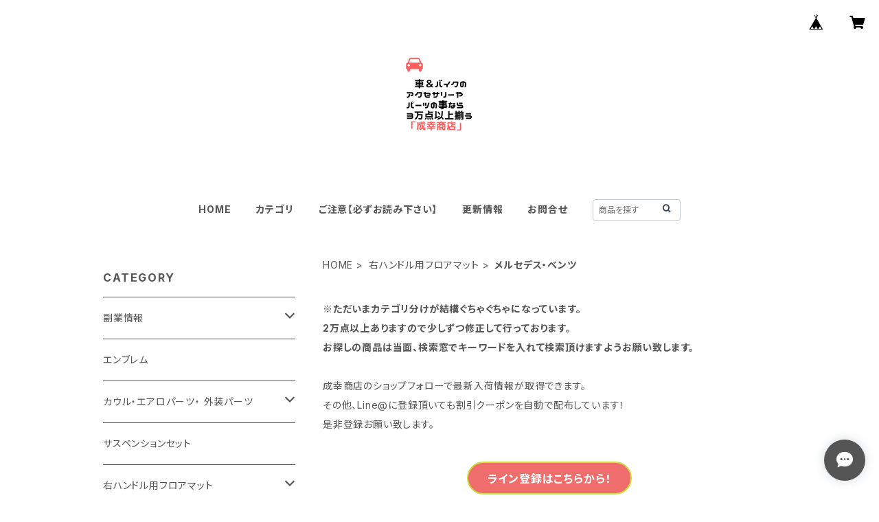

--- FILE ---
content_type: text/html; charset=UTF-8
request_url: https://base.furou.biz/categories/3715653
body_size: 103771
content:
<!doctype html><html cot="" lang="ja"><head>
<link rel="stylesheet" type="text/css" href="https://cf-baseassets.thebase.in/015249379aa9ecf9196f38b9164e1646/asset/shop/BASEshop-c04794395695aab12cc9.css"/><meta name="viewport" content="viewport-fit=cover,width=device-width,initial-scale=1,maximum-scale=1,user-scalable=no"><meta name="format-detection" content="telephone=no"><meta charset="utf-8">
<meta name="copyright" content="BASE">
<title>メルセデス・ベンツ | 車＆バイクのアクセサリーやパーツの事なら3万点以上揃う「成幸商店」</title>
<link rel='icon' type='image/png' href='//static.thebase.in/favicon.png' />
<link rel='apple-touch-icon' sizes='180x180' href='//static.thebase.in/apple-touch-icon.png' />
<link rel='apple-touch-icon-precomposed' href='//static.thebase.in/apple-touch-icon.png' />
<link rel='canonical' href='https://base.furou.biz/categories/3715653' />
<meta name="description" content="お越し頂きありがとうございます。主に車やバイクのアクセサリや部品などを販売しております。海外からのお取り寄せになりますので少し日にちがかかりますが、日本にはない、珍しい商品もありますので、お気に入りのものがありましたらお試し頂ければと思います。よろしくお願いいたします。※商品に欠陥がある場合をのぞき、基本的には返品には応じません。又、海外からの発送の為、商品によれば関税や消費税がかかる可能性があります。ほとんどの商品は関税は対象外になりますが、複数の商品をご注文された場合や高額商品を注文された場合は輸入消費税が配達時や税関から請求される可能性があります。又、「個人使用」か「事業用」かは税関が判断する事となり、日本の法律の下での商行為となりますのでご了承の上ご注文願います。受け取り拒否をして返品をされた場合は返金は出来ません。詳しくは以下がわかりやすく書かれています。https://www.jetro.go.jp/world/qa/04A-000915.htmlhttps://www.dhl-eucustoms.com/ja-JA/duty-and-tax-fundamentals.html" />
<meta name="keywords" content="メルセデス・ベンツ | 車＆バイクのアクセサリーやパーツの事なら3万点以上揃う「成幸商店」,BASE,EC,store,ネットショップ,コマース,作成" />
<meta property="fb:app_id" content="350947278320210" />
<meta property="og:description" content="お越し頂きありがとうございます。主に車やバイクのアクセサリや部品などを販売しております。海外からのお取り寄せになりますので少し日にちがかかりますが、日本にはない、珍しい商品もありますので、お気に入りのものがありましたらお試し頂ければと思います。よろしくお願いいたします。※商品に欠陥がある場合をのぞき、基本的には返品には応じません。又、海外からの発送の為、商品によれば関税や消費税がかかる可能性があります。ほとんどの商品は関税は対象外になりますが、複数の商品をご注文された場合や高額商品を注文された場合は輸入消費税が配達時や税関から請求される可能性があります。又、「個人使用」か「事業用」かは税関が判断する事となり、日本の法律の下での商行為となりますのでご了承の上ご注文願います。受け取り拒否をして返品をされた場合は返金は出来ません。詳しくは以下がわかりやすく書かれています。https://www.jetro.go.jp/world/qa/04A-000915.htmlhttps://www.dhl-eucustoms.com/ja-JA/duty-and-tax-fundamentals.html" />
<meta property="og:title" content="メルセデス・ベンツ | 車＆バイクのアクセサリーやパーツの事なら3万点以上揃う「成幸商店」 powered by BASE" />
<meta property="og:image" content="https://baseec-img-mng.akamaized.net/images/user/logo/7732e9a4729f1c2dca3c1ecd070dc0be.png?imformat=generic&q=90&im=Resize,width=1200,height=1200,aspect=fit,type=normal;Crop,width=1200,height=1200,gravity=Center,allowExpansion" />
<meta property="og:url" content="https://base.furou.biz/categories/3715653" />
<meta property="og:site_name" content="メルセデス・ベンツ | 車＆バイクのアクセサリーやパーツの事なら3万点以上揃う「成幸商店」 powered by BASE" />
<meta property="og:type" content="website" />
<meta name="twitter:card" content="summary_large_image" />
<meta name="twitter:site" content="@urajyoho" />
<meta name="twitter:url" content="https://base.furou.biz/categories/3715653" />
<meta name="twitter:title" content="メルセデス・ベンツ | 車＆バイクのアクセサリーやパーツの事なら3万点以上揃う「成幸商店」 powered by BASE" />
<meta name="twitter:description" content="お越し頂きありがとうございます。主に車やバイクのアクセサリや部品などを販売しております。海外からのお取り寄せになりますので少し日にちがかかりますが、日本にはない、珍しい商品もありますので、お気に入りのものがありましたらお試し頂ければと思います。よろしくお願いいたします。※商品に欠陥がある場合をのぞき、基本的には返品には応じません。又、海外からの発送の為、商品によれば関税や消費税がかかる可能性があります。ほとんどの商品は関税は対象外になりますが、複数の商品をご注文された場合や高額商品を注文された場合は輸入消費税が配達時や税関から請求される可能性があります。又、「個人使用」か「事業用」かは税関が判断する事となり、日本の法律の下での商行為となりますのでご了承の上ご注文願います。受け取り拒否をして返品をされた場合は返金は出来ません。詳しくは以下がわかりやすく書かれています。https://www.jetro.go.jp/world/qa/04A-000915.htmlhttps://www.dhl-eucustoms.com/ja-JA/duty-and-tax-fundamentals.html" />
<meta name="twitter:image" content="https://baseec-img-mng.akamaized.net/images/user/logo/7732e9a4729f1c2dca3c1ecd070dc0be.png?imformat=generic&q=90&im=Resize,width=1200,height=1200,aspect=fit,type=normal;Crop,width=1200,height=1200,gravity=Center,allowExpansion" />
<link href="https://base.furou.biz/blog/feed" rel="alternate" type="application/rss+xml" title="Blog | 車＆バイクのアクセサリーやパーツの事なら3万点以上揃う「成幸商店」"><script type="text/javascript">
	var _gaq = _gaq || [];
	var gtag = gtag || function(){};
</script>
			<script>
window.dataLayer = window.dataLayer || [];
window.dataLayer.push({

	
						'shopTheme': "official_market",
		
				'shopId': "Carsupplie-base-shop",

				
				
				
	
		});
</script>


<!-- Google Tag Manager for thebase.in-->
<noscript><iframe src="//www.googletagmanager.com/ns.html?id=GTM-K652NBTK"
height="0" width="0" style="display:none;visibility:hidden"></iframe></noscript>
<script>(function(w,d,s,l,i){w[l]=w[l]||[];w[l].push({'gtm.start':
new Date().getTime(),event:'gtm.js'});var f=d.getElementsByTagName(s)[0],
j=d.createElement(s),dl=l!='dataLayer'?'&l='+l:'';j.async=true;j.src=
'//www.googletagmanager.com/gtm.js?id='+i+dl;f.parentNode.insertBefore(j,f);
})(window,document,'script','dataLayer','GTM-K652NBTK');</script>
<!-- End Google Tag Manager -->

<script type="text/javascript">


</script>

	


<!-- Global site tag (gtag.js) -->
<script async src="https://www.googletagmanager.com/gtag/js?id=10850358780&l=gtagDataLayer"></script>
<script>  window.gtagDataLayer = window.gtagDataLayer || [];
  function gtag(){gtagDataLayer.push(arguments);}
  gtag('js', new Date());
  gtag('set', 'linker', {
    'domains': ['base.furou.biz', 'c.thebase.in']
  });

      gtag('config', 'AW-10850358780', {
    'ecomm_pagetype': 'home',
  });
  </script>
<!-- End Global site tag -->



	<!-- Facebook Pixel Code -->
	<script>
		!function(f,b,e,v,n,t,s){if(f.fbq)return;n=f.fbq=function(){n.callMethod?
			n.callMethod.apply(n,arguments):n.queue.push(arguments)};if(!f._fbq)f._fbq=n;
			n.push=n;n.loaded=!0;n.version='2.0';n.queue=[];t=b.createElement(e);t.async=!0;
			t.src=v;s=b.getElementsByTagName(e)[0];s.parentNode.insertBefore(t,s)}(window,
			document,'script','https://connect.facebook.net/en_US/fbevents.js');

			
		fbq('init', '618357186224560', {}, { agent: 'plthebase' });
		fbq('trackSingle', '618357186224560', 'PageView');

				data = null;
				if (data) {
			(function(data) {
				window.addEventListener('load', function() {
					$.ajax({
						type: 'POST',
						url: "https://base.furou.biz/facebook/conversion/",
						dataType: 'json',
						data: data,
						success: function (data) {},
					})
				})
			})(data)
		}

	</script>
	<!-- End Facebook Pixel Code -->



<script type="application/ld+json">
{"@context":"https:\/\/schema.org\/","@type":"WebSite","name":"メルセデス・ベンツ | 車＆バイクのアクセサリーやパーツの事なら3万点以上揃う「成幸商店」","alternateName":"メルセデス・ベンツ | 車＆バイクのアクセサリーやパーツの事なら3万点以上揃う「成幸商店」"}</script>
<style>/*!
 * ress.css • v3.0.0
 * MIT License
 * github.com/filipelinhares/ress
 */html{box-sizing:border-box;-webkit-text-size-adjust:100%;-moz-tab-size:4;-o-tab-size:4;tab-size:4;word-break:normal}*,:after,:before{background-repeat:no-repeat;box-sizing:inherit}:after,:before{text-decoration:inherit;vertical-align:inherit}*{margin:0;padding:0}hr{height:0;overflow:visible}details,main{display:block}summary{display:list-item}small{font-size:80%}[hidden]{display:none}abbr[title]{border-bottom:none;text-decoration:underline;-webkit-text-decoration:underline dotted;text-decoration:underline dotted}a{background-color:transparent}a:active,a:hover{outline-width:0}code,kbd,pre,samp{font-family:monospace,monospace}pre{font-size:1em}b,strong{font-weight:bolder}sub,sup{font-size:75%;line-height:0;position:relative;vertical-align:baseline}sub{bottom:-.25em}sup{top:-.5em}input{border-radius:0}[disabled]{cursor:default}[type=number]::-webkit-inner-spin-button,[type=number]::-webkit-outer-spin-button{height:auto}[type=search]{-webkit-appearance:textfield;outline-offset:-2px}[type=search]::-webkit-search-decoration{-webkit-appearance:none}textarea{overflow:auto;resize:vertical}button,input,optgroup,select,textarea{font:inherit}optgroup{font-weight:700}button{overflow:visible}button,select{text-transform:none}[role=button],[type=button],[type=reset],[type=submit],button{color:inherit;cursor:pointer}[type=button]::-moz-focus-inner,[type=reset]::-moz-focus-inner,[type=submit]::-moz-focus-inner,button::-moz-focus-inner{border-style:none;padding:0}[type=button]::-moz-focus-inner,[type=reset]::-moz-focus-inner,[type=submit]::-moz-focus-inner,button:-moz-focusring{outline:1px dotted ButtonText}[type=reset],[type=submit],button,html [type=button]{-webkit-appearance:button}button,input,select,textarea{background-color:transparent;border-style:none}select{-moz-appearance:none;-webkit-appearance:none}select::-ms-expand{display:none}select::-ms-value{color:currentColor}legend{border:0;color:inherit;display:table;max-width:100%;white-space:normal}::-webkit-file-upload-button{-webkit-appearance:button;color:inherit;font:inherit}img{border-style:none}progress{vertical-align:baseline}@media screen{[hidden~=screen]{display:inherit}[hidden~=screen]:not(:active):not(:focus):not(:target){position:absolute!important;clip:rect(0 0 0 0)!important}}[aria-busy=true]{cursor:progress}[aria-controls]{cursor:pointer}[aria-disabled]{cursor:default}#body,body{-webkit-font-smoothing:antialiased;-webkit-font-feature-settings:"palt" 1;font-feature-settings:"palt" 1;letter-spacing:.05em;line-height:2;overflow-wrap:break-word}.layout-headerTopDrawer--right{display:none}.cot-BASEMenu{display:-webkit-flex;display:flex}.cot-shopLogoImageWrapper{display:contents}.cot-shopLogoText{font-size:40px;font-weight:700;word-break:break-all}.layout-notAvailableShop{display:none}body[data-current-route=category] .layout-notAvailableShop,body[data-current-route=index] .layout-notAvailableShop,body[data-current-route=list] .layout-notAvailableShop,body[data-current-route=search] .layout-notAvailableShop{background-color:#fff;color:#000;display:block;font-size:16px;padding:56px 0;text-align:center}body[data-main-background-type=image][data-aside-background-type=undefined]{--header-top-drawer-background-color:#fff}body[data-main-background-type=image][data-aside-background-type=undefined] .cot-BASEMenu-iconButton,body[data-main-background-type=image][data-aside-background-type=undefined] .cot-spHeaderLogoText,body[data-main-background-type=image][data-aside-background-type=undefined] .layout-headerTopCart,body[data-main-background-type=image][data-aside-background-type=undefined] .layout-headerTopDrawer,body[data-main-background-type=image][data-aside-background-type=undefined] .layout-headerTopSearch{color:#252525}body[data-main-background-type=color][data-aside-background-type=undefined]{--header-top-drawer-background-color:none}body[data-main-background-type=color][data-aside-background-type=undefined][data-main-background-text-color="#fff"] .cot-BASEMenu-iconButton,body[data-main-background-type=color][data-aside-background-type=undefined][data-main-background-text-color="#fff"] .cot-spHeaderLogoText,body[data-main-background-type=color][data-aside-background-type=undefined][data-main-background-text-color="#fff"] .layout-headerTopCart,body[data-main-background-type=color][data-aside-background-type=undefined][data-main-background-text-color="#fff"] .layout-headerTopDrawer,body[data-main-background-type=color][data-aside-background-type=undefined][data-main-background-text-color="#fff"] .layout-headerTopSearch{color:#fff}body[data-main-background-type=color][data-aside-background-type=undefined][data-main-background-text-color="#000"] .cot-BASEMenu-iconButton,body[data-main-background-type=color][data-aside-background-type=undefined][data-main-background-text-color="#000"] .cot-spHeaderLogoText,body[data-main-background-type=color][data-aside-background-type=undefined][data-main-background-text-color="#000"] .layout-headerTopCart,body[data-main-background-type=color][data-aside-background-type=undefined][data-main-background-text-color="#000"] .layout-headerTopDrawer,body[data-main-background-type=color][data-aside-background-type=undefined][data-main-background-text-color="#000"] .layout-headerTopSearch{color:#000}.cot-BASEMenu-iconButton,.cot-spHeaderLogoText,.layout-headerTopCart,.layout-headerTopDrawer,.layout-headerTopSearch{color:var(--background-text-color)}.cot-BASEMenu-iconButton,.layout-headerTopCart,.layout-headerTopDrawer,.layout-headerTopSearch{background-color:var(--header-top-drawer-background-color)}@media (min-width:768px){.cot-BASEMenu-iconButton+.cot-BASEMenu-iconButton{margin-left:12px}body[data-main-background-type=image] .layout-headerTopDrawer{height:56px;margin-left:12px;width:56px}.layout-headerMobile{display:none}.layout-headerDesktop{-webkit-align-items:center;align-items:center;display:-webkit-flex;display:flex;-webkit-justify-content:space-between;justify-content:space-between;z-index:5000000}.layout-headerTopShopName{display:none}.layout-headerTopBlock-baseMenu{margin-left:auto;position:relative}.msg_messenger{z-index:6000000!important}.layout-footerContainer{margin-top:32px;padding:16px 0;width:100%}.layout-footerBlock{-webkit-justify-content:space-between;justify-content:space-between}.layout-footerBlock,.layout-footerNav{-webkit-align-items:center;align-items:center;display:-webkit-flex;display:flex}.layout-footerNav{-webkit-justify-content:center;justify-content:center}.layout-footerNav li{font-size:12px;list-style:none;margin:16px}.layout-footerNav a{color:var(--text-color);text-decoration:none}.layout-footerNav a:hover{opacity:.6}.layout-pinnedBlog{margin-bottom:32px}body[data-main-background-repeat=true]{background-repeat:repeat}body[data-main-background-repeat=true]:before{content:none}body[data-main-background-repeat=false]{background-attachment:fixed;background-position-x:100%;background-position-y:center;background-repeat:no-repeat;background-size:cover}body[data-main-background-repeat=false]:before{content:none}}@media (max-width:767px){body[data-current-route=item] #x_startMessenger{display:none!important}body[data-main-background-repeat=true]{background-repeat:repeat;background-size:60%}body[data-main-background-repeat=true]:before{content:none}body[data-aside-background-type=image] .layout-headerMobile,body[data-main-background-type=image][data-aside-background-type=undefined] .layout-headerMobile{overflow:hidden}body[data-aside-background-type=image] .layout-headerMobile:after,body[data-main-background-type=image][data-aside-background-type=undefined] .layout-headerMobile:after{background-image:var(--bg-image,none);content:"";height:100vh;left:0;opacity:0;position:absolute;top:0;transition:opacity 175ms ease-in-out;width:100vw;z-index:-1}body[data-is-scrolling=false][data-aside-background-type=image] .layout-headerMobile:after,body[data-is-scrolling=false][data-main-background-type=image][data-aside-background-type=undefined] .layout-headerMobile:after{opacity:0}body[data-is-scrolling=true][data-aside-background-type=image] .layout-headerMobile:after,body[data-is-scrolling=true][data-main-background-type=image][data-aside-background-type=undefined] .layout-headerMobile:after{opacity:1}body[data-aside-background-type=image][data-aside-background-repeat=false] .layout-headerMobile:after,body[data-main-background-type=image][data-main-background-repeat=false][data-aside-background-type=undefined] .layout-headerMobile:after{background-position:top;background-position-x:100%;background-position-y:center;background-repeat:no-repeat;background-size:cover}body[data-aside-background-type=image][data-aside-background-repeat=true] .layout-headerMobile:after,body[data-main-background-type=image][data-main-background-repeat=true][data-aside-background-type=undefined] .layout-headerMobile:after{background-repeat:repeat;background-size:60%}body[data-main-background-repeat=false]{background:none}body[data-main-background-repeat=false]:before{background-position:top;background-size:cover;content:"";display:block;height:100vh;left:0;position:fixed;top:0;-webkit-transform:translateZ(0);width:100vw;z-index:-1}.cot-BASEMenu-iconButton,.layout-headerTopCart,.layout-headerTopDrawer,.layout-headerTopSearch{height:36px;width:36px}.layout-headerTopDrawer-left{margin-left:12px}.layout-headerDesktop{display:none}.layout-headerMobile{background-color:hsla(0,0%,100%,0);display:-ms-grid;display:grid;left:0;position:-webkit-sticky;position:sticky;right:0;top:0;z-index:5000000;-ms-grid-columns:48px 48px 1fr 48px 48px;-webkit-align-content:center;align-content:center;-webkit-align-items:center;align-items:center;grid-template-columns:48px 48px 1fr 48px 48px;height:48px}.layout-headerMobile .layout-shopLogo-mobile{display:none}.msg_messenger{z-index:6000000!important}.layout-headerTopDrawer{-ms-grid-column:1;-ms-grid-column-span:1;grid-column:1/2}.layout-headerTopDrawer,.layout-headerTopShopName{-webkit-align-items:center;align-items:center;display:-webkit-flex;display:flex;-webkit-justify-content:center;justify-content:center}.layout-headerTopShopName{-ms-grid-column:3;-ms-grid-column-span:1;font-size:14px;font-weight:700;grid-column:3/4;letter-spacing:1.5px;text-align:center}.layout-headerTopShopName .cot-spHeaderLogoText{display:-webkit-box;-webkit-box-orient:vertical;-webkit-line-clamp:1;line-height:1.2;overflow:hidden;word-break:break-all}.layout-headerTopShopName .cot-spHeaderLogoImageWrapper{box-sizing:border-box;display:block;height:48px;padding:8px}.layout-headerTopShopName .cot-spHeaderLogoImage{height:100%;-o-object-fit:contain;object-fit:contain;width:100%}.layout-headerTopSearch{-ms-grid-column:4;-ms-grid-column-span:1;border:none;grid-column:4/5;outline:none}.layout-headerTopCart,.layout-headerTopSearch{-webkit-align-items:center;align-items:center;display:-webkit-flex;display:flex;-webkit-justify-content:center;justify-content:center}.layout-headerTopCart{-ms-grid-column:5;-ms-grid-column-span:1;grid-column:5/6;text-align:center;text-decoration:none}.layout-headerTopIcon{font-size:18px}.layout-footerContainer{margin-top:32px;padding:24px 0;width:100%}.layout-footerBlock{-webkit-align-items:center;align-items:center;display:-webkit-flex;display:flex;-webkit-justify-content:space-between;justify-content:space-between}.layout-footerNav{display:none}.layout-pinnedBlog{margin-bottom:24px}}.layout-headerTopBlock{-webkit-align-items:flex-start;align-items:flex-start;display:-webkit-flex;display:flex;padding:8px}.layout-headerTopBlockItem{margin:0 8px 0 0}.layout-iconBtn{background:none;border:1px solid #c2c8d2;border-radius:8px;cursor:pointer;display:inline-block;height:44px;outline:none;width:44px}.layout-iconBtn__icon{font-family:bbqicon,Helvetica,Hiragino Kaku Gothic ProN,"\30D2\30E9\30AE\30CE\89D2\30B4 Pro W3",Hiragino Sans,Meiryo,Arial,sans-serif;speak:none;color:#384359;display:block;font-size:20px;font-variant:normal;line-height:1;text-transform:none}.layout-select{background-color:#fff;border:1px solid #c2c8d2;border-radius:8px;box-sizing:border-box;display:inline-block;position:relative;width:100%;z-index:0}.layout-select.is_disabled,.layout-select.is_disabled+.layout-select__icon{color:#c2c8d2}.layout-select.is_error{background:#fcdcdc;border-color:#f87e7e;color:#f87e7e}.layout-select.is_error+.layout-select__icon{color:#f87e7e}.layout-select__trigger{-webkit-appearance:none;appearance:none;background:none;border:none;box-sizing:border-box;cursor:pointer;font-size:1.4rem;height:44px;outline:none;padding:0 40px 0 12px;position:relative;z-index:1}.layout-select__trigger:disabled{color:#c2c8d2;cursor:not-allowed}.layout-select__icon{font-size:1.4rem;height:44px;line-height:44px!important;position:absolute;right:0;text-align:center;top:0;width:44px;z-index:-1}.layout-pinnedBlog{color:var(--text-color);font-size:14px}.layout-pinnedBlogAnchor{color:var(--text-color);text-decoration:none}.layout-pinnedBlogAnchor:hover{color:var(--text-color)}.layout-pinnedBlogIcon{margin-right:8px}.layout-credit,.layout-powered{color:var(--text-color);font-size:12px;margin-bottom:8px;text-align:center}.layout-powered{--text-color:#a0a7b4}.layout-powered>a{text-decoration:none}.layout-powered>a,.layout-powered>a:hover{color:var(--text-color)}.layout-poweredIcon{height:auto;width:44px}.cot-breadcrumbs .breadcrumb{display:-webkit-flex;display:flex;-webkit-flex-wrap:nowrap;flex-wrap:nowrap;line-height:20px;list-style:none}.cot-breadcrumbs .breadcrumbLI{color:var(--text-color);display:-webkit-flex;display:flex;font-size:14px;margin-right:8px}.cot-breadcrumbs .breadcrumbLI:not(:last-child):after{content:">";margin-left:4px}.cot-breadcrumbs .breadcrumbLI a{color:var(--text-color);display:-webkit-box;text-decoration:none;-webkit-box-orient:vertical;-webkit-line-clamp:1;height:20px;overflow:hidden;word-break:break-all}.cot-breadcrumbs .breadcrumbLI a:hover{color:var(--text-color);opacity:.5}.cot-breadcrumbs .breadcrumbLI .breadcrumbCurrent{color:var(--text-color);display:-webkit-box;text-decoration:none;-webkit-box-orient:vertical;-webkit-line-clamp:1;font-weight:700;height:20px;line-height:20px;overflow:hidden;word-break:break-all}[data-aside-background-type=image] .layout-drawer{--border:1px solid rgba(37,37,37,.2)}[data-aside-background-type=image] .layout-drawerContent{background-color:#fff;color:#252525}[data-aside-background-type=image] .layout-drawerContent .cot-navigation-categoryLink,[data-aside-background-type=image] .layout-drawerContent .cot-navigation-categoryLink:before,[data-aside-background-type=image] .layout-drawerContent .cot-navigation-categoryTitle,[data-aside-background-type=image] .layout-drawerContent .cot-navigation-itemLink,[data-aside-background-type=image] .layout-drawerContent .cot-navigation-membershipLink,[data-aside-background-type=image] .layout-drawerContent .cot-navigation-membershipTitle,[data-aside-background-type=image] .layout-drawerContent .cot-searchBox-button,[data-aside-background-type=image] .layout-drawerContent .layout-drawerLink{color:#252525}[data-aside-background-type=image] .layout-drawerContent .cot-searchBox-input{border:1px solid #252525;color:#252525}[data-aside-background-type=image] .layout-drawerContent .cot-searchBox-input::-webkit-input-placeholder,[data-aside-background-type=image] .layout-drawerContent .cot-searchBox-input::-webkit-input-placeholder-shown{color:rgba(37,37,37,.7)}[data-aside-background-type=image] .layout-drawerContent .cot-searchBox-input:-ms-input-placeholder,[data-aside-background-type=image] .layout-drawerContent .cot-searchBox-input:-ms-input-placeholder-shown{color:rgba(37,37,37,.7)}[data-aside-background-type=image] .layout-drawerContent .cot-searchBox-input::-ms-input-placeholder,[data-aside-background-type=image] .layout-drawerContent .cot-searchBox-input::-ms-input-placeholder-shown{color:rgba(37,37,37,.7)}[data-aside-background-type=image] .layout-drawerContent .cot-searchBox-input::placeholder,[data-aside-background-type=image] .layout-drawerContent .cot-searchBox-input::placeholder-shown{color:rgba(37,37,37,.7)}[data-aside-background-type=image] .layout-drawerContent .cot-i18nSelect>div>.currency,[data-aside-background-type=image] .layout-drawerContent .cot-i18nSelect>div>.lang{background:none;border:1px solid #252525}[data-aside-background-type=image] .layout-drawerContent .cot-i18nSelect>div>.currency .x_i18nSelectBox,[data-aside-background-type=image] .layout-drawerContent .cot-i18nSelect>div>.currency:before,[data-aside-background-type=image] .layout-drawerContent .cot-i18nSelect>div>.lang .x_i18nSelectBox,[data-aside-background-type=image] .layout-drawerContent .cot-i18nSelect>div>.lang:before{color:#252525}[data-aside-background-type=color] .layout-drawer{--border:1px solid rgba(var(--complementary-color-rgb),0.2)}[data-aside-background-type=color] .layout-drawerContent{background-color:#fff;color:var(--complementary-color)}[data-aside-background-type=color] .layout-drawerContent .cot-navigation-categoryLink,[data-aside-background-type=color] .layout-drawerContent .cot-navigation-categoryLink:before,[data-aside-background-type=color] .layout-drawerContent .cot-navigation-categoryTitle,[data-aside-background-type=color] .layout-drawerContent .cot-navigation-itemLink,[data-aside-background-type=color] .layout-drawerContent .cot-navigation-membershipLink,[data-aside-background-type=color] .layout-drawerContent .cot-navigation-membershipTitle,[data-aside-background-type=color] .layout-drawerContent .cot-searchBox-button,[data-aside-background-type=color] .layout-drawerContent .layout-drawerLink{color:var(--complementary-color)}[data-aside-background-type=color] .layout-drawerContent .cot-searchBox-input{border:1px solid var(--complementary-color);color:var(--complementary-color)}[data-aside-background-type=color] .layout-drawerContent .cot-searchBox-input::-webkit-input-placeholder,[data-aside-background-type=color] .layout-drawerContent .cot-searchBox-input::-webkit-input-placeholder-shown{color:rgba(var(--complementary-color-rgb),.7)}[data-aside-background-type=color] .layout-drawerContent .cot-searchBox-input:-ms-input-placeholder,[data-aside-background-type=color] .layout-drawerContent .cot-searchBox-input:-ms-input-placeholder-shown{color:rgba(var(--complementary-color-rgb),.7)}[data-aside-background-type=color] .layout-drawerContent .cot-searchBox-input::-ms-input-placeholder,[data-aside-background-type=color] .layout-drawerContent .cot-searchBox-input::-ms-input-placeholder-shown{color:rgba(var(--complementary-color-rgb),.7)}[data-aside-background-type=color] .layout-drawerContent .cot-searchBox-input::placeholder,[data-aside-background-type=color] .layout-drawerContent .cot-searchBox-input::placeholder-shown{color:rgba(var(--complementary-color-rgb),.7)}[data-aside-background-type=color] .layout-drawerContent .cot-i18nSelect>div>.currency,[data-aside-background-type=color] .layout-drawerContent .cot-i18nSelect>div>.lang{background:none;border:1px solid var(--complementary-color)}[data-aside-background-type=color] .layout-drawerContent .cot-i18nSelect>div>.currency .x_i18nSelectBox,[data-aside-background-type=color] .layout-drawerContent .cot-i18nSelect>div>.currency:before,[data-aside-background-type=color] .layout-drawerContent .cot-i18nSelect>div>.lang .x_i18nSelectBox,[data-aside-background-type=color] .layout-drawerContent .cot-i18nSelect>div>.lang:before{color:var(--complementary-color)}[data-aside-background-type=undefined][data-main-background-type=image] .layout-drawer{--border:1px solid rgba(37,37,37,.2)}[data-aside-background-type=undefined][data-main-background-type=image] .layout-drawerContent{background-color:#fff;color:#252525}[data-aside-background-type=undefined][data-main-background-type=image] .layout-drawerContent .cot-navigation-categoryLink,[data-aside-background-type=undefined][data-main-background-type=image] .layout-drawerContent .cot-navigation-categoryLink:before,[data-aside-background-type=undefined][data-main-background-type=image] .layout-drawerContent .cot-navigation-categoryTitle,[data-aside-background-type=undefined][data-main-background-type=image] .layout-drawerContent .cot-navigation-itemLink,[data-aside-background-type=undefined][data-main-background-type=image] .layout-drawerContent .cot-navigation-membershipLink,[data-aside-background-type=undefined][data-main-background-type=image] .layout-drawerContent .cot-navigation-membershipTitle,[data-aside-background-type=undefined][data-main-background-type=image] .layout-drawerContent .cot-searchBox-button,[data-aside-background-type=undefined][data-main-background-type=image] .layout-drawerContent .layout-drawerLink{color:#252525}[data-aside-background-type=undefined][data-main-background-type=image] .layout-drawerContent .cot-searchBox-input{border:1px solid #252525;color:#252525}[data-aside-background-type=undefined][data-main-background-type=image] .layout-drawerContent .cot-searchBox-input::-webkit-input-placeholder,[data-aside-background-type=undefined][data-main-background-type=image] .layout-drawerContent .cot-searchBox-input::-webkit-input-placeholder-shown{color:rgba(37,37,37,.7)}[data-aside-background-type=undefined][data-main-background-type=image] .layout-drawerContent .cot-searchBox-input:-ms-input-placeholder,[data-aside-background-type=undefined][data-main-background-type=image] .layout-drawerContent .cot-searchBox-input:-ms-input-placeholder-shown{color:rgba(37,37,37,.7)}[data-aside-background-type=undefined][data-main-background-type=image] .layout-drawerContent .cot-searchBox-input::-ms-input-placeholder,[data-aside-background-type=undefined][data-main-background-type=image] .layout-drawerContent .cot-searchBox-input::-ms-input-placeholder-shown{color:rgba(37,37,37,.7)}[data-aside-background-type=undefined][data-main-background-type=image] .layout-drawerContent .cot-searchBox-input::placeholder,[data-aside-background-type=undefined][data-main-background-type=image] .layout-drawerContent .cot-searchBox-input::placeholder-shown{color:rgba(37,37,37,.7)}[data-aside-background-type=undefined][data-main-background-type=image] .layout-drawerContent .cot-i18nSelect>div>.currency,[data-aside-background-type=undefined][data-main-background-type=image] .layout-drawerContent .cot-i18nSelect>div>.lang{background:none;border:1px solid #252525}[data-aside-background-type=undefined][data-main-background-type=image] .layout-drawerContent .cot-i18nSelect>div>.currency .x_i18nSelectBox,[data-aside-background-type=undefined][data-main-background-type=image] .layout-drawerContent .cot-i18nSelect>div>.currency:before,[data-aside-background-type=undefined][data-main-background-type=image] .layout-drawerContent .cot-i18nSelect>div>.lang .x_i18nSelectBox,[data-aside-background-type=undefined][data-main-background-type=image] .layout-drawerContent .cot-i18nSelect>div>.lang:before{color:#252525}[data-aside-background-type=undefined][data-main-background-type=color] .layout-drawer{--border:1px solid rgba(var(--complementary-color-rgb),0.2)}[data-aside-background-type=undefined][data-main-background-type=color] .layout-drawerContent{background-color:#fff;color:var(--complementary-color)}[data-aside-background-type=undefined][data-main-background-type=color] .layout-drawerContent .cot-navigation-categoryLink,[data-aside-background-type=undefined][data-main-background-type=color] .layout-drawerContent .cot-navigation-categoryLink:before,[data-aside-background-type=undefined][data-main-background-type=color] .layout-drawerContent .cot-navigation-categoryTitle,[data-aside-background-type=undefined][data-main-background-type=color] .layout-drawerContent .cot-navigation-itemLink,[data-aside-background-type=undefined][data-main-background-type=color] .layout-drawerContent .cot-navigation-membershipLink,[data-aside-background-type=undefined][data-main-background-type=color] .layout-drawerContent .cot-navigation-membershipTitle,[data-aside-background-type=undefined][data-main-background-type=color] .layout-drawerContent .cot-searchBox-button,[data-aside-background-type=undefined][data-main-background-type=color] .layout-drawerContent .layout-drawerLink{color:var(--complementary-color)}[data-aside-background-type=undefined][data-main-background-type=color] .layout-drawerContent .cot-searchBox-input{border:1px solid var(--complementary-color);color:var(--complementary-color)}[data-aside-background-type=undefined][data-main-background-type=color] .layout-drawerContent .cot-searchBox-input::-webkit-input-placeholder,[data-aside-background-type=undefined][data-main-background-type=color] .layout-drawerContent .cot-searchBox-input::-webkit-input-placeholder-shown{color:rgba(var(--complementary-color-rgb),.7)}[data-aside-background-type=undefined][data-main-background-type=color] .layout-drawerContent .cot-searchBox-input:-ms-input-placeholder,[data-aside-background-type=undefined][data-main-background-type=color] .layout-drawerContent .cot-searchBox-input:-ms-input-placeholder-shown{color:rgba(var(--complementary-color-rgb),.7)}[data-aside-background-type=undefined][data-main-background-type=color] .layout-drawerContent .cot-searchBox-input::-ms-input-placeholder,[data-aside-background-type=undefined][data-main-background-type=color] .layout-drawerContent .cot-searchBox-input::-ms-input-placeholder-shown{color:rgba(var(--complementary-color-rgb),.7)}[data-aside-background-type=undefined][data-main-background-type=color] .layout-drawerContent .cot-searchBox-input::placeholder,[data-aside-background-type=undefined][data-main-background-type=color] .layout-drawerContent .cot-searchBox-input::placeholder-shown{color:rgba(var(--complementary-color-rgb),.7)}[data-aside-background-type=undefined][data-main-background-type=color] .layout-drawerContent .cot-i18nSelect>div>.currency,[data-aside-background-type=undefined][data-main-background-type=color] .layout-drawerContent .cot-i18nSelect>div>.lang{background:none;border:1px solid var(--complementary-color)}[data-aside-background-type=undefined][data-main-background-type=color] .layout-drawerContent .cot-i18nSelect>div>.currency .x_i18nSelectBox,[data-aside-background-type=undefined][data-main-background-type=color] .layout-drawerContent .cot-i18nSelect>div>.currency:before,[data-aside-background-type=undefined][data-main-background-type=color] .layout-drawerContent .cot-i18nSelect>div>.lang .x_i18nSelectBox,[data-aside-background-type=undefined][data-main-background-type=color] .layout-drawerContent .cot-i18nSelect>div>.lang:before{color:var(--complementary-color)}.cot-i18nSelect>div>.currency,.cot-i18nSelect>div>.lang{background-color:#fff}@media (min-width:768px){.layout-headerTopDrawer-right{cursor:pointer;display:none}.layout-drawer{display:none}}@media (max-width:767px){.layout-headerTopDrawer-right{display:none}.layout-drawer,.layout-searchModal{--gray:#a0a7b4;--border:1px solid #f0f1f4}.layout-drawer .cot-searchBox-input,.layout-searchModal .cot-searchBox-input{border-radius:6px;font-size:var(--font-size);height:52px;width:100%}.layout-drawer .cot-searchBox-input:-ms-input-placeholder,.layout-searchModal .cot-searchBox-input:-ms-input-placeholder{color:var(--gray)}.layout-drawer .cot-searchBox-input:placeholder-shown,.layout-searchModal .cot-searchBox-input:placeholder-shown{color:var(--gray)}.layout-drawer .cot-searchBox-button,.layout-searchModal .cot-searchBox-button{font-size:var(--font-size);height:52px;right:0;top:0;width:48px}.layout-drawer{--font-size:max(16px,min(4vw,18px));background-color:rgba(0,0,0,.5);bottom:0;left:0;opacity:0;position:fixed;right:0;top:0;-webkit-transform:translate3d(-100%,0,0);transform:translate3d(-100%,0,0);transition:opacity 1s,z-index 1s,-webkit-transform .3s;transition:transform .3s,opacity 1s,z-index 1s;transition:transform .3s,opacity 1s,z-index 1s,-webkit-transform .3s;width:100%;z-index:7000000}.layout-drawer[aria-hidden=false]{opacity:1;-webkit-transform:translateZ(0);transform:translateZ(0);transition:opacity .3s,-webkit-transform .3s;transition:transform .3s,opacity .3s;transition:transform .3s,opacity .3s,-webkit-transform .3s}.layout-drawerContent{background:#fff;bottom:0;left:0;-webkit-overflow-scrolling:touch;overflow-y:scroll;padding:0 20px 144px;position:absolute;right:56px;top:0}.layout-drawerContent .cot-shopLogo{padding:24px 0}.layout-drawerContent .cot-shopLogoText{font-size:20px;letter-spacing:2px;line-height:1.3;text-align:center}.layout-drawerContent .cot-shopLogoImage{max-height:80px;min-height:32px;-o-object-fit:contain;object-fit:contain;width:100%}.layout-drawerContent .cot-searchBox{padding:16px 0}.layout-drawerContent .cot-searchBox-button{top:16px}.layout-drawerCloseIcon{color:#fff;font-size:20px;left:18px;position:absolute;top:18px}.layout-drawerClose{bottom:0;position:absolute;right:0;text-align:center;top:0;width:56px}.cot-navigation,.cot-navigation-categoryList,.cot-navigation-membershipLinks{list-style:none;word-break:break-all}.cot-navigation-categoryListItem,.cot-navigation-item,.cot-navigation-membershipLinkItem{border-top:var(--border)}.cot-navigation-categoryListItem[aria-hidden=true],.cot-navigation-item[aria-hidden=true],.cot-navigation-membershipLinkItem[aria-hidden=true]{border-top:none}.cot-navigation-categoryLink,.cot-navigation-itemLink,.cot-navigation-membershipLink{color:#000;text-decoration:none}.cot-navigation-categoryTitle,.cot-navigation-itemLink,.cot-navigation-membershipTitle{display:block;font-size:var(--font-size);font-weight:700;letter-spacing:0;padding:14px 0;text-decoration:none}[aria-expanded=false] .cot-navigation-categoryList{display:none}.cot-navigation-categoryLink{padding:12px 0}.cot-navigation-categoryListItem[data-category-type=large],.cot-navigation-membershipLinkItem{font-size:14px;font-weight:400;line-height:1.6}.cot-navigation-categoryListItem[data-category-type=medium]{font-size:14px;font-weight:400;line-height:1.6;margin-left:8px;padding-left:8px}.cot-navigation-categoryListItem[data-category-type=small]{font-size:12px;font-weight:400;line-height:1.6;margin-left:16px;padding-left:8px}.cot-navigation-categoryListItem[data-category-type=small]:not(:last-child):not(:first-child){border:none}.cot-navigation-categoryListItem[data-category-type=small]:last-child{border-top:none}.cot-navigation-categoryListItem[data-category-type=large][aria-expanded] .cot-navigation-categoryLink:before,.cot-navigation-categoryListItem[data-category-type=medium][aria-expanded] .cot-navigation-categoryLink:before{font-family:shopicon;position:relative;speak:none;display:block;font-size:14px;font-variant:normal;left:calc(100% + 28px);pointer-events:none;position:absolute;text-transform:none;top:calc(50% - 11px)}.cot-navigation-categoryListItem[data-category-type=large][aria-expanded=false]>.cot-navigation-categoryLink:before,.cot-navigation-categoryListItem[data-category-type=medium][aria-expanded=false]>.cot-navigation-categoryLink:before{content:"\e905"}.cot-navigation-categoryListItem[data-category-type=large][aria-expanded=true]>.cot-navigation-categoryLink:before,.cot-navigation-categoryListItem[data-category-type=medium][aria-expanded=true]>.cot-navigation-categoryLink:before{content:"\e908"}.cot-navigation-categoryLink{display:inline-block;position:relative;width:calc(100% - 54px)}.cot-navigation-membershipLink{display:-webkit-box;margin:12px 0;overflow:hidden;-webkit-box-orient:vertical;-webkit-line-clamp:2}.layout-drawerLinks{list-style:none;padding:16px 0}.layout-drawerLink{color:#252525;display:inline-block;font-size:12px;margin-bottom:16px;text-decoration:none}.layout-searchModalContent{--font-size:max(14px,min(3.5vw,16px));padding:40px 16px}.layout-searchModalContent .layout-searchModalContentBox{margin-bottom:40px}.layout-searchModalContent .layout-searchModalContentTitle{font-size:var(--font-size);margin-bottom:20px;text-align:center}.layout-searchModalContent .searchInfo{margin-bottom:16px}.layout-searchModalContent .breadcrumb{display:-webkit-flex;display:flex;-webkit-flex-wrap:wrap;flex-wrap:wrap;list-style:none}.layout-searchModalContent .breadcrumbLI{color:var(--text-color);font-size:var(--font-size);margin-right:8px}.layout-searchModalContent .breadcrumbLI a{color:var(--text-color);text-decoration:none}.layout-searchModalContent .breadcrumbLI a:hover{color:var(--text-color);opacity:.5}.layout-searchModalContent .breadcrumbLI a:after{content:">";margin-left:4px}}.cot-informationBanner{background-color:var(--information-banner-backgroundColor);display:-webkit-flex;display:flex;-webkit-justify-content:space-between;justify-content:space-between;min-height:24px;padding:8px}.cot-informationBanner[aria-hidden=true]{display:none}.cot-informationBanner .cot-informationBannerClose{font-size:10px;margin-right:8px;opacity:.5;padding:0 5px}.cot-informationBanner .cot-informationBannerClose[data-color-mode=light]{color:#fff}.cot-informationBanner .cot-informationBannerClose[data-color-mode=dark]{color:#434343}.cot-informationBanner .cot-informationBannerContainer{-webkit-align-items:center;align-items:center;display:-webkit-flex;display:flex;font-size:14px;font-weight:400;-webkit-justify-content:center;justify-content:center}.cot-informationBanner .cot-informationBannerArrow{color:var(--information-banner-textColor);font-size:20px;line-height:normal;margin-left:8px;padding:0;visibility:hidden}.cot-informationBanner .cot-informationBannerArrow[aria-hidden=false]{visibility:visible}.cot-informationBanner .cot-informationBannerIcon{color:var(--information-banner-iconColor);line-height:normal;margin-right:8px;min-width:27px;text-align:center}.cot-informationBanner .cot-informationBannerText{color:var(--information-banner-textColor);line-height:130%;overflow-wrap:break-word;text-align:center;word-break:break-all}.cot-informationBanner .cot-informationBannerText[data-hidden-icon=false]{text-align:left}@media (min-width:768px){.cot-informationBanner{padding:8px 16px}}a.cot-informationBanner{color:inherit;text-decoration:none}.cot-informationBannerIcon .cot-icon[data-type=cross]:before{content:"\e902"}.cot-informationBannerIcon .cot-icon[data-type=angle_right_infobanner]:before{content:"\e93b"}.cot-informationBannerIcon .cot-icon[data-type=megaphone]:before{content:"\e936"}.cot-informationBannerIcon .cot-icon[data-type=shipping]:before{content:"\e91d"}.cot-informationBannerIcon .cot-icon[data-type=bell]:before{content:"\e934"}.cot-informationBannerIcon .cot-icon[data-type=calendar]:before{content:"\e909"}.cot-informationBannerIcon .cot-icon[data-type=app-giftKit]:before{content:"\e933"}.cot-informationBannerIcon .cot-icon[data-type=crown]:before{content:"\e932"}.cot-informationBannerIcon .cot-icon[data-type=cart]:before{content:"\e900"}.cot-informationBannerIcon .cot-icon[data-type=shopbag]:before{content:"\e931"}.cot-informationBannerIcon .cot-icon[data-type=new]:before{content:"\e93a"}.cot-informationBannerIcon .cot-icon[data-type=sale]:before{content:"\e939"}.cot-informationBannerIcon .cot-icon[data-type=free]:before{content:"\e937"}.cot-informationBannerIcon .cot-icon[data-type=shop]:before{content:"\e930"}.cot-informationBannerIcon .cot-icon[data-type=app-coupon]:before{content:"\e92f"}.cot-informationBannerIcon .cot-icon[data-type=app-deliveryDate]:before{content:"\e92e"}.cot-informationBannerIcon .cot-icon[data-type=payment]:before{content:"\e918"}.cot-informationBannerIcon .cot-icon[data-type=app-lottery]:before{content:"\e92d"}.cot-informationBannerIcon .cot-icon[data-type=checkbox]:before{content:"\e92a"}.cot-informationBannerIcon .cot-icon[data-type=information]:before{content:"\e919"}.cot-informationBannerIcon .cot-icon[data-type=question]:before{content:"\e91c"}.cot-informationBannerIcon .cot-icon[data-type=attentionTriangle]:before{content:"\e903"}body[data-current-route=blog] .main #about{color:#000;--gray:#333;--light-gray:#a0a9b5;--border:#f0f1f4}body[data-current-route=blog] .main #about.blogListMain:before{border-bottom:1px solid var(--border);color:var(--gray);content:"BLOG";display:block;font-size:16px;font-weight:700;margin-bottom:max(10px,min(2.5vw,16px));padding-bottom:20px;width:100%}body[data-current-route=blog] .main #about.blogListMain .blog_inner{display:-ms-grid;display:grid;padding:16px 0;-ms-grid-rows:auto auto auto auto;border-bottom:1px solid var(--border);grid-template-rows:auto auto auto auto}body[data-current-route=blog] .main #about.blogDetail .blog_inner{border:none;padding:0}body[data-current-route=blog] .main #about .blog_head_image{height:0;overflow:hidden;padding-bottom:55.56%;position:relative}body[data-current-route=blog] .main #about .blog_head_image img{height:100%;left:50%;-o-object-fit:cover;object-fit:cover;position:absolute;top:50%;-webkit-transform:translate(-50%,-50%);transform:translate(-50%,-50%);width:100%}body[data-current-route=blog] .main #about.blogListMain .blog_title{-ms-grid-row:2;grid-row:2;margin:12px 0}body[data-current-route=blog] .main #about.blogListMain .blog_title>h2{display:-webkit-box;line-height:1;-webkit-box-orient:vertical;-webkit-line-clamp:1;overflow:hidden}body[data-current-route=blog] .main #about.blogListMain .blog_title>h2>a{color:var(--gray);display:block;font-size:14px;text-decoration:none}body[data-current-route=blog] .main #about.blogListMain .blog_title>h2>a:hover{opacity:.5}body[data-current-route=blog] .main #about.blogDetail .blog_title{border-bottom:1px solid var(--border);-ms-grid-row:2;grid-row:2;margin:0 0 12px;padding-bottom:20px}body[data-current-route=blog] .main #about.blogDetail .blog_title>h2{line-height:1.1;overflow:hidden}body[data-current-route=blog] .main #about.blogDetail .blog_title>h2>a{color:var(--gray);font-size:14px;text-decoration:none}body[data-current-route=blog] .main #about.blogDetail .blog_title>h2>a:hover{opacity:.5}body[data-current-route=blog] .main #about .blog_inner[data-pinned] .blog_title{position:relative}body[data-current-route=blog] .main #about .blog_inner[data-pinned] .blog_title>h2{width:calc(100% - 20px)}body[data-current-route=blog] .main #about .blog_inner[data-pinned] .blog_title:after{bottom:0;content:"\e929";font-family:shopicon!important;-webkit-font-feature-settings:normal;font-feature-settings:normal;font-size:14px;font-style:normal;font-variant:normal;font-weight:400;line-height:1;position:absolute;right:0;speak:none;text-transform:none}body[data-current-route=blog] .main #about .blog_publish{-ms-grid-row:3;grid-row:3;margin:0 0 16px}body[data-current-route=blog] .main #about .blog_publish>.publish_date{color:var(--light-gray);font-size:14px}body[data-current-route=blog] .main #about .blog_contents{-ms-grid-row:4;grid-row:4;height:auto}body[data-current-route=blog] .main #about .blog_body{color:#333;font-size:14px;margin-bottom:16px;word-break:break-all!important}body[data-current-route=blog] .main #about.blogListMain .blog_body{display:-webkit-box;-webkit-box-orient:vertical;-webkit-line-clamp:2;overflow:hidden}body[data-current-route=blog] .main #about .blog_inner .blog_contents .read_more{padding:0;position:relative;text-align:right}body[data-current-route=blog] .main #about .blog_inner .blog_contents .read_more>a{color:var(--light-gray);font-size:12px;font-weight:400;right:0;text-decoration:none}body[data-current-route=blog] .main #about .blog_inner .blog_contents .read_more>a:hover{opacity:.5}body[data-current-route=blog] .main #about .social>ul{list-style:none}@media (min-width:768px){body[data-current-route=blog] .main #about.blogListMain{display:-ms-grid;display:grid;-ms-grid-columns:(1fr)[3];gap:24px;grid-template-columns:repeat(3,1fr)}body[data-current-route=blog] .main #about.blogListMain .blog_inner{padding:0}body[data-current-route=blog] .main #about.blogListMain:before{-ms-grid-column:1;-ms-grid-column-span:3;grid-column:1/4}body[data-current-route=blog] .main #about.blogListMain .paginate-wrp{margin:0;-ms-grid-column-align:center;-ms-grid-column:1;justify-self:center;-ms-grid-column-span:3;grid-column:1/4}}@media (max-width:767px){body[data-current-route=blog] .main #about.blogListMain .paginate-wrp{margin-top:24px}body[data-current-route=blog] .main #about.blogListMain .paginate-wrp .paginate{-webkit-justify-content:center;justify-content:center}body[data-current-route=blog] .main #about .blog_body img{width:100%}body[data-current-route=blog] .main #about .blog_body iframe{max-width:none!important;min-width:none!important;width:100%!important}}body[data-current-route=law] #law{color:#000;--gray:#333;--light-gray:#a0a9b5;--border:#f0f1f4;--background:#f8f9fa}body[data-current-route=law] #law>h2:first-child{border-bottom:1px solid var(--border);color:var(--gray);display:block;font-size:16px;padding-bottom:20px;width:100%}body[data-current-route=law] #law>h3{font-size:14px;margin-bottom:8px;margin-top:24px;padding-top:24px}body[data-current-route=law] #law>h3:not(:first-of-type){border-top:1px solid var(--border)}body[data-current-route=law] #law p{font-size:14px;line-height:2}body[data-current-route=law] #law p>a,body[data-current-route=law] #law p>a:hover{color:var(--gray)}body[data-current-route=law] #law .law_attention{background-color:var(--background);line-height:2;margin-top:12px;padding:10px}body[data-current-route=law] #law .law_attention>a{font-weight:700}@media (min-width:768px){body[data-current-route=law] #law>h2:first-child{border-bottom:none;padding-bottom:0}body[data-current-route=law] #law>h3{padding-top:0}body[data-current-route=law] #law>h3:not(:first-of-type){border-top:none}body[data-current-route=law] #law .law_attention{line-height:2;margin-top:16px;padding:16px}}body[data-current-route=privacy] #privacy{color:#000;--gray:#333;--light-gray:#a0a9b5;--border:#f0f1f4}body[data-current-route=privacy] #privacy>h2{border-bottom:1px solid var(--border);color:var(--gray);display:block;font-size:16px;margin-bottom:max(10px,min(2.5vw,16px));padding-bottom:20px;width:100%}body[data-current-route=privacy] #privacy p{font-size:14px;line-height:2}body[data-current-route=privacy] #privacy dt{font-size:14px;font-weight:700;margin-bottom:12px;margin-top:24px;padding-top:24px}body[data-current-route=privacy] #privacy dd{font-size:14px;line-height:2}body[data-current-route=privacy] #privacy dd>a,body[data-current-route=privacy] #privacy dd>a:hover{color:var(--gray)}body[data-current-route=privacy] #privacy ul{list-style:none}body[data-current-route=contact] .main{color:#000;--gray:#333;--light-gray:#a0a9b5;--border:#f0f1f4;--input:#a0a7b4;--errorBackground:#fcdcdc;--errorText:#fa5171}body[data-current-route=contact] .main h1{border-bottom:1px solid var(--border);color:var(--gray);display:block;font-size:16px;margin-bottom:24px;padding-bottom:20px;text-transform:uppercase;width:100%}body[data-current-route=contact] .main p{font-size:14px;line-height:18px}body[data-current-route=contact] .main #inquiryCompleteSection a{-webkit-appearance:none;appearance:none;background:#252525;border-radius:6px;box-sizing:border-box;color:#fff;cursor:pointer;display:block;font-size:14px;font-weight:700;height:48px;line-height:48px;margin-top:32px;min-width:160px;padding:0 8px;text-align:center;text-decoration:none;vertical-align:middle;width:100%}body[data-current-route=contact] .main dl{margin-bottom:40px}body[data-current-route=contact] .main dt{font-size:14px;font-weight:700;margin-bottom:12px;margin-top:24px}body[data-current-route=contact] .main dd{font-size:14px;line-height:18px;word-break:break-all}body[data-current-route=contact] .main dd>a,body[data-current-route=contact] .main dd>a:hover{color:var(--gray)}body[data-current-route=contact] .main dd>input,body[data-current-route=contact] .main dd>textarea{-webkit-appearance:none;appearance:none;border:1px solid var(--input);border-radius:6px;box-sizing:border-box;font-size:14px;height:48px;margin-bottom:12px;padding:4px 16px;width:100%}body[data-current-route=contact] .main dd>textarea{height:224px}body[data-current-route=contact] .main .error{background-color:var(--errorBackground);border-radius:2px}body[data-current-route=contact] .main .error-message{color:var(--errorText);font-size:14px;font-weight:700;padding:12px}body[data-current-route=contact] .main .error-message:before{content:"\e903";font-family:shopicon!important;-webkit-font-feature-settings:normal;font-feature-settings:normal;font-size:14px;font-style:normal;font-variant:normal;font-weight:400;line-height:1;speak:none;margin-right:4px;text-transform:none}body[data-current-route=contact] .main ul{list-style:none}body[data-current-route=contact] .main #buttonLeave{-webkit-appearance:none;appearance:none;background:#252525;border-radius:6px;box-sizing:border-box;color:#fff;cursor:pointer;display:block;font-size:14px;font-weight:700;height:48px;line-height:48px;min-width:160px;padding:0 8px;text-align:center;text-decoration:none;vertical-align:middle;width:100%}@media (min-width:768px){.main #buttonLeave,.main #inquiryCompleteSection a{height:58px;line-height:58px;margin:0 auto;max-width:320px}}body[data-current-route=community] .communityMain{padding:0;width:100%}body[data-current-route=community] .communityMain:before{border-bottom:1px solid #f0f1f4;color:#333;content:"COMMUNITY";display:block;font-size:16px;font-weight:700;margin-bottom:max(10px,min(2.5vw,16px));padding-bottom:20px;width:100%}body[data-current-route=community] .communityContent{display:-ms-grid;display:grid;-ms-grid-columns:auto;grid-template-columns:auto;-ms-grid-rows:auto auto;gap:16px;grid-template-rows:auto auto}body[data-current-route=community] .communityOverview{margin:0;width:auto;word-break:break-all}body[data-current-route=community] .communityTitle{text-align:center}body[data-current-route=community] .communityTextNotice{color:#a0a7b4}body[data-current-route=community] .communityNav{margin:0;width:auto}body[data-current-route=community] .communityButton{text-decoration:none}body[data-current-route=community] #limitedItem,body[data-current-route=community] #limitedUrl{width:auto}body[data-current-route=community] .communityItems{display:-ms-grid;display:grid;list-style:none;-ms-grid-columns:(calc(50% - 8px))[2];gap:16px;grid-template-columns:repeat(2,calc(50% - 8px))}body[data-current-route=community] .communityItemHeader,body[data-current-route=community] .communityUrlHeader{text-align:center}body[data-current-route=community] .communityItem{margin:0!important}body[data-current-route=community] .communityItem a{color:#000}body[data-current-route=community] .communityImageContainer{height:auto!important;overflow:hidden;padding-top:100%;position:relative;width:auto!important}body[data-current-route=community] .communityImageResize{bottom:0;height:100%;left:0;-o-object-fit:contain;object-fit:contain;position:absolute;right:0;top:0;width:100%}body[data-current-route=community] .communityItemMetaSub{display:-webkit-flex;display:flex;-webkit-flex-wrap:wrap;flex-wrap:wrap}body[data-current-route=community] .communityItemLabelBlock{margin:0 4px 0 0!important}body[data-current-route=community] .communityItemTitle{display:-webkit-box;width:100%!important;-webkit-box-orient:vertical;-webkit-line-clamp:1;margin-bottom:4px!important;margin-top:12px!important;overflow:hidden!important}body[data-current-route=community] #productsLimitedUrl{display:-ms-grid;display:grid;-ms-grid-columns:auto;grid-template-columns:auto}body[data-current-route=community] #productsLimitedUrl .urlBox{background:none;border:none;border-bottom:1px solid #f7f7f7;border-radius:0;margin:0!important;width:100%}@media (min-width:768px){body[data-current-route=community] .communityMain:before{margin-bottom:40px}body[data-current-route=community] .communityContent{display:-ms-grid;display:grid;-ms-grid-columns:1fr 260px;grid-template-columns:1fr 260px;-ms-grid-rows:auto;gap:16px;grid-template-rows:auto;margin-top:40px;padding:20px}body[data-current-route=community] .communityTitle{font-size:24px}body[data-current-route=community] .communityItemHeader,body[data-current-route=community] .communityUrlHeader{text-align:left}body[data-current-route=community] .communityItems{display:-ms-grid;display:grid;list-style:none;-ms-grid-columns:(calc(33.33333% - 10.66667px))[3];gap:16px;grid-template-columns:repeat(3,calc(33.33333% - 10.66667px))}body[data-current-route=community] #productsLimitedUrl{-ms-grid-columns:(calc(50% - 8px))[2];gap:16px;grid-template-columns:repeat(2,calc(50% - 8px))}body[data-current-route=community] #productsLimitedUrl .urlBox{border:1px solid #c2c8d2;border-radius:4px}}@media (max-width:767px){body[data-current-route=community] .communityMain:before{margin-bottom:32px}body[data-current-route=community] .communityContent{margin-top:32px;padding:16px}body[data-current-route=community] .communityTitle{font-size:21px}body[data-current-route=community] .communityPrice{-webkit-align-items:center;align-items:center;display:-ms-grid;display:grid;-ms-grid-columns:auto 1fr;gap:16px;grid-template-columns:auto 1fr}}.cot-navigation.navigation-hover .cot-navigation-category:hover .cot-navigation-categoryRoot{display:block}.cot-navigation.navigation-hover .cot-navigation-categoryLink{color:#4d4d4d;display:block;font-size:12px;max-width:250px;min-width:170px;overflow:hidden;padding:12px 16px;text-decoration:none;text-overflow:ellipsis;white-space:nowrap}.cot-navigation.navigation-hover .cot-navigation-categoryLink:hover{background-color:#f6f6f6;text-decoration:underline}.cot-navigation.navigation-hover .cot-navigation-categoryRoot{display:none;padding:10px 0 0;position:absolute;z-index:9999}.cot-navigation.navigation-hover .cot-navigation-categoryList{border-radius:4px;box-shadow:2px 0 4px rgba(0,0,0,.2)}.cot-navigation.navigation-hover .cot-navigation-categoryList[data-category-type=large]{background-color:#fff;padding:0}.cot-navigation.navigation-hover .cot-navigation-categoryListItem{font-size:14px;font-weight:400;list-style:none;position:relative}.cot-navigation.navigation-hover .cot-navigation-categoryList[data-category-type=medium],.cot-navigation.navigation-hover .cot-navigation-categoryList[data-category-type=small]{background-color:#fff;display:none;left:100%;padding:0;position:absolute;top:0}.cot-navigation.navigation-hover .cot-navigation-categoryListItem[data-category-type=medium],.cot-navigation.navigation-hover .cot-navigation-categoryListItem[data-category-type=small]{box-shadow:inset 6px 0 4px -4px rgba(0,0,0,.1)}.cot-navigation.navigation-hover .cot-navigation-categoryListItem[data-category-type=large]:hover .cot-navigation-categoryList[data-category-type=medium],.cot-navigation.navigation-hover .cot-navigation-categoryListItem[data-category-type=medium]:hover .cot-navigation-categoryList[data-category-type=small],.cot-navigation.navigation-hover .cot-navigation-membership:hover .cot-navigation-membershipRoot{display:block}.cot-navigation.navigation-hover .cot-navigation-membershipRoot{display:none;padding:10px 0 0;position:absolute;z-index:9999}.cot-navigation.navigation-hover .cot-navigation-membershipLink{color:#4d4d4d;display:block;font-size:12px;max-width:250px;min-width:170px;overflow:hidden;padding:12px 16px;text-decoration:none;text-overflow:ellipsis;white-space:nowrap}.cot-navigation.navigation-hover .cot-navigation-membershipLink:hover{background-color:#f6f6f6;text-decoration:underline}.cot-navigation.navigation-hover .cot-navigation-membershipLinks{background-color:#fff;border-radius:4px;box-shadow:2px 0 4px rgba(0,0,0,.2);padding:0}.cot-navigation.navigation-hover .cot-navigation-membershipLinkItem{font-size:14px;font-weight:400;list-style:none;position:relative}.layout-cotContainer>div{margin-bottom:40px}.layout-cotContainer>div:first-child{margin-top:16px}.layout-cotContainer>div:last-child{margin-bottom:16px}.layout-container .layout-footer,.layout-container .layout-header{display:none}@media (min-width:768px){.layout-container{display:-ms-grid;display:grid;-ms-grid-columns:minmax(8px,1fr) 320px minmax(432px,680px) minmax(8px,1fr);grid-template-columns:minmax(8px,1fr) 320px minmax(432px,680px) minmax(8px,1fr);-ms-grid-rows:auto auto auto auto auto;grid-template-rows:auto auto auto auto auto}.layout-container[data-content-width=large]{-ms-grid-columns:minmax(8px,1fr) 320px minmax(432px,840px) minmax(8px,1fr);grid-template-columns:minmax(8px,1fr) 320px minmax(432px,840px) minmax(8px,1fr)}.layout-container[data-content-width=medium]{-ms-grid-columns:minmax(8px,1fr) 320px minmax(432px,660px) minmax(8px,1fr);grid-template-columns:minmax(8px,1fr) 320px minmax(432px,660px) minmax(8px,1fr)}.layout-container[data-content-width=small]{-ms-grid-columns:minmax(8px,1fr) 320px minmax(432px,580px) minmax(8px,1fr);grid-template-columns:minmax(8px,1fr) 320px minmax(432px,580px) minmax(8px,1fr)}.layout-container[data-aside=right][data-content-width=large]{-ms-grid-columns:minmax(8px,1fr) minmax(432px,840px) 320px minmax(8px,1fr);grid-template-columns:minmax(8px,1fr) minmax(432px,840px) 320px minmax(8px,1fr)}.layout-container[data-aside=right][data-content-width=medium]{-ms-grid-columns:minmax(8px,1fr) minmax(432px,660px) 320px minmax(8px,1fr);grid-template-columns:minmax(8px,1fr) minmax(432px,660px) 320px minmax(8px,1fr)}.layout-container[data-aside=right][data-content-width=small]{-ms-grid-columns:minmax(8px,1fr) minmax(432px,580px) 320px minmax(8px,1fr);grid-template-columns:minmax(8px,1fr) minmax(432px,580px) 320px minmax(8px,1fr)}.layout-navigationHeader{-ms-grid-column:2;-ms-grid-row:1;grid-row:1;-ms-grid-column-span:2;grid-column:2/4;margin-bottom:48px}.layout-navigationHeader .layout-navigationHeader-logo{margin:0 0 48px}.layout-navigationHeader[data-align=center] .layout-navigationHeader-logo{display:-webkit-flex;display:flex;-webkit-justify-content:center;justify-content:center}.layout-navigationHeader[data-align=center] .layout-navigationHeader-logo .layout-cotShopLogo .cot-shopLogoImage{height:auto;max-height:160px;max-width:100%;-o-object-fit:contain;object-fit:contain;width:auto}.layout-navigationHeader[data-align=center] .layout-navigationHeader-logo .layout-cotShopLogo .cot-shopLogoText{font-size:24px;padding:12px 0;text-align:center}.layout-navigationHeader[data-align=center] .layout-navigationHeader-navigations{-webkit-align-items:center;align-items:center;display:-webkit-flex;display:flex;-webkit-flex-wrap:wrap;flex-wrap:wrap;-webkit-justify-content:center;justify-content:center;padding:0 0 0 max(8px,min(3.6vw,36px))}.layout-navigationHeader[data-align=center] .cot-searchBox{margin-right:max(8px,min(3.6vw,36px))}.layout-navigationHeader[data-align=left] .layout-navigationHeader-logo .layout-cotShopLogo .cot-shopLogoImage{height:auto;max-height:160px;max-width:100%;-o-object-fit:contain;object-fit:contain;width:auto}.layout-navigationHeader[data-align=left] .layout-navigationHeader-logo .layout-cotShopLogo .cot-shopLogoText{font-size:24px;padding:12px 0}.layout-navigationHeader[data-align=left] .layout-navigationHeader-navigations{-webkit-align-items:center;align-items:center;display:-webkit-flex;display:flex;-webkit-flex-wrap:wrap;flex-wrap:wrap;-webkit-justify-content:flex-start;justify-content:flex-start}.layout-navigationHeader .cot-navigation-item{margin:9px 0;padding:0 max(8px,min(3.6vw,36px)) 0 0;word-break:keep-all}.layout-navigationHeader .cot-navigation{-webkit-align-items:center;align-items:center;display:contents;margin:4px max(-36px,min(-3.6vw,-8px)) 4px 0}.layout-navigationHeader .cot-navigation-item{font-size:14px;font-weight:700;list-style:none}.layout-navigationHeader .cot-navigation-item[aria-hidden=true]{display:none}.layout-navigationHeader .cot-navigation-categoryTitle,.layout-navigationHeader .cot-navigation-itemLink,.layout-navigationHeader .cot-navigation-membershipTitle{color:var(--complementary-color);text-decoration:none}.layout-navigationHeader .cot-navigation-categoryTitle:hover,.layout-navigationHeader .cot-navigation-itemLink:hover,.layout-navigationHeader .cot-navigation-membershipTitle:hover{opacity:.5}.layout-navigationHeader .cot-searchBox{width:128px}.layout-main{-ms-grid-row:2;-ms-grid-row-span:3;-ms-grid-column:3;grid-row:2/5;-ms-grid-column-span:1;grid-column:3/4}.layout-commonFooter{-ms-grid-column:3;-ms-grid-row:5;grid-row:5;-ms-grid-column-span:1;grid-column:3/4}.layout-aside{-ms-grid-row:2;margin-right:40px;-ms-grid-row-span:4;-ms-grid-column:2;grid-row:2/6;-ms-grid-column-span:1;grid-column:2/3}.layout-container[data-aside=right] .layout-main{-ms-grid-row:2;-ms-grid-row-span:3;-ms-grid-column:2;grid-row:2/5;-ms-grid-column-span:1;grid-column:2/3}.layout-container[data-aside=right] .layout-commonFooter{-ms-grid-column:2;-ms-grid-row:5;grid-row:5;-ms-grid-column-span:1;grid-column:2/3}.layout-container[data-aside=right] .layout-aside{-ms-grid-row:2;margin-left:40px;margin-right:0;-ms-grid-row-span:4;-ms-grid-column:3;grid-row:2/6;-ms-grid-column-span:1;grid-column:3/4}}@media (max-width:767px){.layout-container{margin-bottom:56px}.layout-container[data-route=item]{margin-bottom:148px}.layout-navigationHeader,.layout-navigationHeader-navigations{display:none}.layout-aside,.layout-commonFooter,.layout-footer,.layout-header,.layout-main{margin:0 16px 32px}.layout-main[data-route=item] .layout-cotContainer{border-radius:0;padding:0}.layout-main[data-route=item] .layout-cotContainer>div[data-parts=item-detail]{margin:0 -16px 40px;width:auto!important}.layout-navigationHeader[data-route=index]{display:block}.layout-navigationHeader[data-route=index] .layout-cotShopLogo{display:-webkit-flex;display:flex;-webkit-justify-content:center;justify-content:center}.layout-navigationHeader[data-route=index] .layout-cotShopLogo .cot-shopLogoImage{height:auto;max-height:320px;max-width:calc(100% - 32px);-o-object-fit:contain;object-fit:contain;width:auto}.layout-header[data-route=item]{margin:0 16px}.layout-cotShopLogo{-webkit-align-items:center;align-items:center;display:-webkit-flex;display:flex;-webkit-justify-content:center;justify-content:center}.layout-cotShopLogo .cot-shopLogoImage{height:auto;margin:16px 0;max-height:230px;max-width:calc(100% - 32px);-o-object-fit:contain;object-fit:contain;width:auto}.layout-cotShopLogo .cot-shopLogoText{padding:12px 0;text-align:center}.layout-pinnedBlog{margin-top:16px}}
</style><link rel="stylesheet" href="https://fonts.googleapis.com/css2?family=Inter:wght@400;700;900&display=swap"><link rel="stylesheet" href="https://fonts.googleapis.com/css2?family=Noto Sans JP:wght@400;700;900&display=swap"><meta name="cot:primaryColor" content="#F06D6D"><meta name="cot:accentColor" content="#F2A6A4"><meta name="cot:textColor" content="#555555"><meta name="cot:lightTextColor" content="#ffffff"><meta name="cot:complementaryColor" content="#555555"><meta name="cot:titleColor" content="#555555"><style>* { font-family: 'Inter','Noto Sans JP',sans-serif; }</style><style>body, body:before { background: #FFFFFF; }</style><style>:root {--primary-color:#F06D6D;--accent-color:#F2A6A4;--text-color:#555555;--complementary-color:#555555;--light-text-color:#ffffff;--complementary-color-rgb:85, 85, 85;}</style><style>@font-face{font-family:shopicon;font-style:normal;font-weight:400;src:url(https://static.thebase.in/font/v1/shopicon.eot?md4x76);src:url(https://static.thebase.in/font/v1/shopicon.eot?md4x76#iefix) format("embedded-opentype"),url(https://static.thebase.in/font/v1/shopicon.ttf?md4x76) format("truetype"),url(https://static.thebase.in/font/v1/shopicon.woff?md4x76) format("woff"),url(https://static.thebase.in/font/v1/shopicon.svg?md4x76#shopicon) format("svg")}.cot-icon{font-family:shopicon!important;-webkit-font-smoothing:antialiased;-moz-osx-font-smoothing:grayscale;font-style:normal;font-weight:400}.cot-icon,.cot-withIcon{font-variant:normal;line-height:1;speak:none;text-transform:none}.cot-withIcon{color:#384359;display:block;font-family:shopicon;font-size:20px}.cot-iconCart:before{content:"\e900"}.cot-iconMessage:before{content:"\e901"}.cot-iconTipi:before{content:"\e922"}.cot-iconSearch:before{content:"\e912"}.cot-iconDrawer:before{content:"\e917"}.cot-iconCross:before{content:"\e902"}.cot-iconCheck:before{content:"\e90b"}.cot-iconAttentionTriangle:before{content:"\e903"}.cot-iconStar:before{content:"\e91e"}.cot-iconPayment:before{content:"\e918"}.cot-iconShipping:before{content:"\e91d"}.cot-iconInformation:before{content:"\e919"}.cot-iconQuestion:before{content:"\e91c"}.cot-iconAngleBottom:before{content:"\e905"}.cot-iconAngleLeft:before{content:"\e906"}.cot-iconAngleRight:before{content:"\e907"}.cot-iconAngleLeftThin:before{content:"\e93d"}.cot-iconAngleRightThin:before{content:"\e93b"}.cot-iconMail:before{content:"\e916"}.cot-iconHeart:before{content:"\e90e"}.cot-iconMovie:before{content:"\e913"}.cot-iconNewtab:before{content:"\e93e"}.cot-iconCalendar:before{content:"\e909"}.cot-iconCoin:before{content:"\e90c"}.cot-iconBag:before{content:"\e931"}</style><script src="https://ajax.googleapis.com/ajax/libs/jquery/3.7.1/jquery.min.js"></script> <script id="cot-phrases" type="hidden" data-pre-order-item="予約商品" data-lottery-item="抽選販売" data-takeout-item="テイクアウト" data-error-text-input-required="文字を入力してください" data-error-text-input-maxlength="文字数上限を超えました"></script> <script>"use strict";function ownKeys(t,e){var r,n=Object.keys(t);return Object.getOwnPropertySymbols&&(r=Object.getOwnPropertySymbols(t),e&&(r=r.filter(function(e){return Object.getOwnPropertyDescriptor(t,e).enumerable})),n.push.apply(n,r)),n}function _objectSpread(t){for(var e=1;e<arguments.length;e++){var r=null!=arguments[e]?arguments[e]:{};e%2?ownKeys(Object(r),!0).forEach(function(e){_defineProperty(t,e,r[e])}):Object.getOwnPropertyDescriptors?Object.defineProperties(t,Object.getOwnPropertyDescriptors(r)):ownKeys(Object(r)).forEach(function(e){Object.defineProperty(t,e,Object.getOwnPropertyDescriptor(r,e))})}return t}function _defineProperty(e,t,r){return t in e?Object.defineProperty(e,t,{value:r,enumerable:!0,configurable:!0,writable:!0}):e[t]=r,e}window.cotUtil=function(e){e.money=function(e,t,r){return t=t||"JPY",r=r||"ja",Intl.NumberFormat(r,{style:"currency",currency:t}).format(e).replace("￥","¥")};var t=document.createElement("span");return e.escape=function(e){return t.textContent=e,t.innerHTML},e.NO_IMAGE="https://static.thebase.in/img/shop/no_image.png",e.size=function(e,t){return e[t]||e.origin},e.i18n={defined:_objectSpread({},document.querySelector("#cot-phrases").dataset)},e}(window.cotUtil||{});</script><style>.checked-item_container_6cb761ce{letter-spacing:.05em;margin-left:auto;margin-right:auto;width:100%}.checked-item_container_6cb761ce[data-display=true]{display:block}.checked-item_container_6cb761ce[data-display=false]{display:none}.checked-item_headTitle_6cb761ce{color:var(--head-title-color);-webkit-font-feature-settings:"palt";font-feature-settings:"palt";font-weight:700;line-height:1.5}.checked-item_headTitle_6cb761ce *{font-family:var(--head-title-font)}.checked-item_headTitle_6cb761ce[data-title-align=left]{text-align:left}.checked-item_headTitle_6cb761ce[data-title-align=center]{text-align:center}.checked-item_headTitle_6cb761ce[data-title-font="'Outfit','Zen Kaku Gothic New','Zen角ゴシック New',sans-serif"]{font-weight:400}.checked-item_headTitle_6cb761ce[data-title-font="'Montserrat','M PLUS 1',sans-serif"]{font-weight:900}.checked-item_list_6cb761ce{display:-ms-grid;display:grid;-ms-grid-columns:(calc(16.66667% - 10px))[6];box-sizing:border-box;gap:12px;grid-template-columns:repeat(6,calc(16.66667% - 10px));list-style:none;margin-top:14px;width:100%}div[data-columns="2"] div[data-container-name=main] .checked-item_list_6cb761ce{-ms-grid-columns:(calc(33.33333% - 8px))[3];grid-template-columns:repeat(3,calc(33.33333% - 8px))}.checked-item_listItem_6cb761ce{background-color:#fff;border-radius:2px;box-sizing:border-box;padding:12px;width:100%}.checked-item_link_6cb761ce{display:block;text-decoration:none}.checked-item_imageWrap_6cb761ce{height:0;padding-top:100%;position:relative;width:100%;z-index:0}.checked-item_image_6cb761ce{bottom:0;height:auto;left:0;margin:auto;max-height:100%;max-width:100%;-o-object-fit:contain;object-fit:contain;position:absolute;right:0;top:0;width:100%;z-index:1}.checked-item_title_6cb761ce{color:#333;display:-webkit-box;font-size:12px;line-height:1.3;margin-top:8px;-webkit-line-clamp:1;-webkit-box-orient:vertical;overflow:hidden;word-break:break-all}.checked-item_value_6cb761ce{color:#333}.checked-item_saleValue_6cb761ce,.checked-item_value_6cb761ce{font-size:14px;font-weight:700;line-height:1;margin-top:8px;word-break:break-all}.checked-item_saleValue_6cb761ce{color:#fa5171}.checked-item_label_6cb761ce{background-color:#fa5171;border-radius:2px;color:#fff;display:inline-block;font-size:12px;font-weight:700;margin-top:8px;padding:0 6px;text-align:center}.checked-item_label_6cb761ce[data-display=false]{display:none}@media (min-width:768px){.checked-item_headTitle_6cb761ce{letter-spacing:.1em}.checked-item_headTitle_6cb761ce[data-title-size=small]{font-size:16px;min-height:16px}.checked-item_headTitle_6cb761ce[data-title-size=small][data-title-size-ratio=small]{font-size:14px;min-height:14px}.checked-item_headTitle_6cb761ce[data-title-size=small][data-title-size-ratio=large]{font-size:24px;min-height:24px}.checked-item_headTitle_6cb761ce[data-title-size=small][data-title-size-ratio=xlarge]{font-size:28px;min-height:28px}.checked-item_headTitle_6cb761ce[data-title-size=medium]{font-size:24px;min-height:24px}.checked-item_headTitle_6cb761ce[data-title-size=medium][data-title-size-ratio=small]{font-size:20px;min-height:20px}.checked-item_headTitle_6cb761ce[data-title-size=medium][data-title-size-ratio=large]{font-size:32px;min-height:32px}.checked-item_headTitle_6cb761ce[data-title-size=medium][data-title-size-ratio=xlarge]{font-size:36px;min-height:36px}.checked-item_headTitle_6cb761ce[data-title-size=large]{font-size:32px;min-height:32px}.checked-item_headTitle_6cb761ce[data-title-size=large][data-title-size-ratio=small]{font-size:24px;min-height:24px}.checked-item_headTitle_6cb761ce[data-title-size=large][data-title-size-ratio=large]{font-size:40px;min-height:40px}.checked-item_headTitle_6cb761ce[data-title-size=large][data-title-size-ratio=xlarge]{font-size:48px;min-height:48px}}@media (max-width:767px){.checked-item_headTitle_6cb761ce{letter-spacing:.08em}.checked-item_headTitle_6cb761ce[data-title-size=small]{font-size:16px;min-height:16px}.checked-item_headTitle_6cb761ce[data-title-size=small][data-title-size-ratio=small]{font-size:14px;min-height:14px}.checked-item_headTitle_6cb761ce[data-title-size=small][data-title-size-ratio=large]{font-size:20px;min-height:20px}.checked-item_headTitle_6cb761ce[data-title-size=small][data-title-size-ratio=xlarge]{font-size:24px;min-height:24px}.checked-item_headTitle_6cb761ce[data-title-size=medium]{font-size:20px;min-height:20px}.checked-item_headTitle_6cb761ce[data-title-size=medium][data-title-size-ratio=small]{font-size:16px;min-height:16px}.checked-item_headTitle_6cb761ce[data-title-size=medium][data-title-size-ratio=large]{font-size:24px;min-height:24px}.checked-item_headTitle_6cb761ce[data-title-size=medium][data-title-size-ratio=xlarge]{font-size:32px;min-height:32px}.checked-item_headTitle_6cb761ce[data-title-size=large]{font-size:24px;min-height:24px}.checked-item_headTitle_6cb761ce[data-title-size=large][data-title-size-ratio=small]{font-size:20px;min-height:20px}.checked-item_headTitle_6cb761ce[data-title-size=large][data-title-size-ratio=large]{font-size:32px;min-height:32px}.checked-item_headTitle_6cb761ce[data-title-size=large][data-title-size-ratio=xlarge]{font-size:40px;min-height:40px}.checked-item_list_6cb761ce,div[data-columns="2"] div[data-container-name=main] .checked-item_list_6cb761ce{-ms-grid-columns:(calc(50% - 6px))[2];grid-template-columns:repeat(2,calc(50% - 6px))}.checked-item_list_6cb761ce:after{content:"";display:block;height:0;max-width:30%;width:100%}}
.text_container_5ce1d22e{letter-spacing:.05em;width:100%}.text_text_5ce1d22e{font-size:14px;line-height:2;overflow-wrap:anywhere;word-break:break-all}.text_text_5ce1d22e,.text_text_5ce1d22e a{color:var(--text-color)}.text_text_5ce1d22e[data-align=center]{text-align:center}.text_text_5ce1d22e[data-align=right]{text-align:right}
.button_container_c1301084{box-sizing:border-box;letter-spacing:.05em;text-align:center;width:100%}.button_button_c1301084{-webkit-align-items:center;align-items:center;-webkit-appearance:none;appearance:none;border-color:var(--primary-color);border-style:solid;border-width:2px;box-sizing:border-box;color:var(--text-color);display:-webkit-inline-flex;display:inline-flex;font-size:16px;font-weight:700;height:48px;-webkit-justify-content:center;justify-content:center;line-height:normal;max-width:240px;text-decoration:none;width:100%}.button_button_c1301084[data-design^=solid-]{background-color:var(--primary-color)}.button_button_c1301084[data-design$=-square]{border-radius:4px}.button_button_c1301084[data-design$=-round]{border-radius:9999px}
.items-grid_headTitle_5c97110f{color:var(--title-color);-webkit-font-feature-settings:"palt";font-feature-settings:"palt";font-weight:700;line-height:1.5;margin-bottom:16px}.items-grid_headTitle_5c97110f *{font-family:var(--title-font)}.items-grid_headTitle_5c97110f[data-title-align=left]{text-align:left}.items-grid_headTitle_5c97110f[data-title-align=center]{text-align:center}.items-grid_headTitle_5c97110f[data-title-font="'Outfit','Zen Kaku Gothic New','Zen角ゴシック New',sans-serif"]{font-weight:400}.items-grid_headTitle_5c97110f[data-title-font="'Montserrat','M PLUS 1',sans-serif"]{font-weight:900}.items-grid_empty_5c97110f{background-color:#fff;border-radius:2px;color:#000;font-size:14px;padding:80px 24px;text-align:center}.items-grid_itemList_5c97110f{display:-ms-grid;display:grid;gap:12px;margin:0 auto;padding:0}.items-grid_anchor_5c97110f{text-decoration:none}.items-grid_itemListLI_5c97110f{display:block}.items-grid_container_5c97110f{background:#fff;position:relative}.items-grid_imageLabel_5c97110f{height:50px;left:-8px;position:absolute;top:-8px;width:50px}.items-grid_imageOuter_5c97110f{height:100%;position:relative;width:100%}.items-grid_imageOuter_5c97110f .items-grid_imageInner_5c97110f{overflow:hidden;padding-top:100%;position:relative;width:100%}.items-grid_imageOuter_5c97110f .items-grid_image_5c97110f{bottom:0;height:100%;left:0;-o-object-fit:contain;object-fit:contain;position:absolute;right:0;top:0;width:100%}.items-grid_itemInfoLabels_5c97110f{-webkit-align-items:center;align-items:center;display:-webkit-flex;display:flex;-webkit-flex-wrap:wrap;flex-wrap:wrap}.items-grid_itemInfoLabels_5c97110f .items-grid_infoItem_5c97110f{margin-bottom:4px;margin-right:4px}.items-grid_infoContainer_5c97110f{color:#000;font-size:10px;margin-top:12px}.items-grid_infoContainer_5c97110f .items-grid_status_5c97110f{font-size:14px;font-weight:700}.items-grid_infoContainer_5c97110f .items-grid_comingSoon_5c97110f{color:#11beae}.items-grid_infoContainer_5c97110f .items-grid_itemTitleText_5c97110f{display:-webkit-box;font-size:14px;line-height:21px;-webkit-box-orient:vertical;overflow:hidden;word-break:break-all}.items-grid_infoContainer_5c97110f .items-grid_price_5c97110f{color:#000;font-size:14px;font-weight:700;margin:0;word-break:break-all}.items-grid_infoContainer_5c97110f .items-grid_price_5c97110f.items-grid_sale_5c97110f,.items-grid_infoContainer_5c97110f .items-grid_soldOut_5c97110f{color:#fa5171}.items-grid_infoContainer_5c97110f .items-grid_discountRate_5c97110f{background-color:#fa5171}.items-grid_infoContainer_5c97110f .items-grid_label_5c97110f{background-color:var(--accent-color);border-radius:2px;color:var(--light-text-color);display:inline-block;font-size:12px;font-weight:700;height:22px;letter-spacing:.03em;line-height:22px;padding:0 6px;vertical-align:middle;word-break:keep-all}.items-grid_infoContainer_5c97110f .items-grid_label_5c97110f.items-grid_soldOut_5c97110f{color:#fa5171}.items-grid_infoContainer_5c97110f .items-grid_label_5c97110f.items-grid_discountRate_5c97110f{background-color:#fa5171}.items-grid_infoContainer_5c97110f .items-grid_label_5c97110f.items-grid_community_5c97110f{background-color:#f2bb31}.items-grid_infoContainer_5c97110f .items-grid_itemDescriptionText_5c97110f{color:#fff;display:-webkit-box;font-size:12px;margin:0;text-align:left;-webkit-box-orient:vertical;overflow:hidden;word-break:break-all}.items-grid_itemList_5c97110f[data-frame=on] .items-grid_container_5c97110f{padding:12px}.items-grid_itemList_5c97110f[data-frame=on] .items-grid_imageLabel_5c97110f{left:-8px;top:-8px}.items-grid_itemList_5c97110f[data-frame=off] .items-grid_infoContainer_5c97110f{padding:0 12px 12px}.items-grid_itemList_5c97110f[data-transparent=on] .items-grid_container_5c97110f{background:hsla(0,0%,100%,.6)}.items-grid_itemList_5c97110f .items-grid_infoContainer_5c97110f{display:-ms-grid;display:grid;-ms-grid-rows:auto auto auto;grid-template-rows:auto auto auto}.items-grid_itemList_5c97110f .items-grid_infoContainer_5c97110f .items-grid_itemTitle_5c97110f{-ms-grid-row:1;grid-row:1;margin-bottom:6px}.items-grid_itemList_5c97110f .items-grid_infoContainer_5c97110f .items-grid_itemTitle_5c97110f .items-grid_itemTitleText_5c97110f{-webkit-line-clamp:1}.items-grid_itemList_5c97110f .items-grid_infoContainer_5c97110f .items-grid_itemPrice_5c97110f{-ms-grid-row:2;grid-row:2;margin-bottom:6px}.items-grid_itemList_5c97110f .items-grid_infoContainer_5c97110f .items-grid_itemPrice_5c97110f .items-grid_discountRate_5c97110f{display:none}.items-grid_itemList_5c97110f .items-grid_infoContainer_5c97110f .items-grid_itemInfoLabels_5c97110f{-ms-grid-row:3;grid-row:3}.items-grid_itemList_5c97110f .items-grid_infoContainer_5c97110f .items-grid_itemDescription_5c97110f{display:none}@media (min-width:768px){.items-grid_headTitle_5c97110f{letter-spacing:.1em}.items-grid_headTitle_5c97110f[data-title-size=small]{font-size:16px;min-height:16px}.items-grid_headTitle_5c97110f[data-title-size=small][data-title-size-ratio=small]{font-size:14px;min-height:14px}.items-grid_headTitle_5c97110f[data-title-size=small][data-title-size-ratio=large]{font-size:24px;min-height:24px}.items-grid_headTitle_5c97110f[data-title-size=small][data-title-size-ratio=xlarge]{font-size:28px;min-height:28px}.items-grid_headTitle_5c97110f[data-title-size=medium]{font-size:24px;min-height:24px}.items-grid_headTitle_5c97110f[data-title-size=medium][data-title-size-ratio=small]{font-size:20px;min-height:20px}.items-grid_headTitle_5c97110f[data-title-size=medium][data-title-size-ratio=large]{font-size:32px;min-height:32px}.items-grid_headTitle_5c97110f[data-title-size=medium][data-title-size-ratio=xlarge]{font-size:36px;min-height:36px}.items-grid_headTitle_5c97110f[data-title-size=large]{font-size:32px;min-height:32px}.items-grid_headTitle_5c97110f[data-title-size=large][data-title-size-ratio=small]{font-size:24px;min-height:24px}.items-grid_headTitle_5c97110f[data-title-size=large][data-title-size-ratio=large]{font-size:40px;min-height:40px}.items-grid_headTitle_5c97110f[data-title-size=large][data-title-size-ratio=xlarge]{font-size:48px;min-height:48px}.items-grid_itemList_5c97110f{--list-width:100%;--items-gap:max(4px,min(12px - (800px - var(--list-width)) * 0.17,12px));--item-width:calc((var(--list-width) - var(--items-gap)*2)/3);gap:var(--items-gap)}.layout-container[data-columns="2"] .items-grid_itemList_5c97110f{--items-gap:max(4px,min(12px - (570px - var(--list-width)) * 0.07,12px))}.items-grid_itemList_5c97110f[data-view-layout=rectangle] .items-grid_infoContainer_5c97110f .items-grid_itemTitle_5c97110f .items-grid_itemTitleText_5c97110f{-webkit-line-clamp:2}.items-grid_itemList_5c97110f[data-view-layout^=square][data-frame=on] .items-grid_container_5c97110f{padding:0}.items-grid_itemList_5c97110f[data-view-layout^=square][data-frame=on] .items-grid_imageContainer_5c97110f{background-color:#fff;padding:12px}.items-grid_itemList_5c97110f[data-view-layout^=square][data-frame=on] .items-grid_imageLabel_5c97110f{left:-8px;top:-8px}.items-grid_itemList_5c97110f[data-view-layout^=square][data-frame=on] .items-grid_infoContainer_5c97110f{height:calc(100% + 24px);left:-12px;position:absolute;right:-12px;top:-12px}.items-grid_itemList_5c97110f[data-view-layout^=square][data-frame=on][data-transparent=on] .items-grid_imageContainer_5c97110f{background:hsla(0,0%,100%,.6)}.items-grid_itemList_5c97110f[data-view-layout^=square] .items-grid_itemListLI_5c97110f{padding-top:var(--item-width);position:relative}.items-grid_itemList_5c97110f[data-view-layout^=square] .items-grid_anchor_5c97110f,.items-grid_itemList_5c97110f[data-view-layout^=square] .items-grid_container_5c97110f{display:contents}.items-grid_itemList_5c97110f[data-view-layout^=square] .items-grid_imageContainer_5c97110f{bottom:0;left:0;overflow:hidden;position:absolute;right:0;top:0}.items-grid_itemList_5c97110f[data-view-layout^=square] .items-grid_imageInner_5c97110f,.items-grid_itemList_5c97110f[data-view-layout^=square] .items-grid_imageOuter_5c97110f{width:100%}.items-grid_itemList_5c97110f[data-view-layout^=square] .items-grid_image_5c97110f{height:100%;-o-object-fit:contain;object-fit:contain}.items-grid_itemList_5c97110f[data-view-layout^=square] .items-grid_infoContainer_5c97110f{background-color:rgba(0,0,0,.5);color:#fff;display:-ms-grid;display:grid;height:100%;left:0;opacity:0;position:absolute;right:0;top:0;transition:opacity .15s linear;-ms-grid-rows:1fr max(2.8em + 4px,min(18%,2.8em + 16px));-webkit-align-content:center;align-content:center;grid-template-rows:1fr max(2.8em + 4px,min(18%,2.8em + 16px));margin-top:0;padding:max(4px,min(16px - (190px - var(--item-width)) * .215,16px));--label-size:max(16px,min(22px - (190px - var(--item-width)) * 0.12,22px));--small-font-size:max(11px,min(14px - (190px - var(--item-width)) * 0.04,14px))}.items-grid_itemList_5c97110f[data-view-layout^=square] .items-grid_container_5c97110f:hover .items-grid_infoContainer_5c97110f{opacity:1}.items-grid_itemList_5c97110f[data-view-layout^=square] .items-grid_infoHead_5c97110f{display:-ms-grid;display:grid;-ms-grid-row:1;grid-row:1;-ms-grid-rows:1fr auto auto auto 1fr;grid-template-rows:1fr auto auto auto 1fr;--base-rows-gap:max(2px,min(8px - (190px - var(--item-width)) * 0.12,8px))}.items-grid_itemList_5c97110f[data-view-layout^=square] .items-grid_infoHead_5c97110f .items-grid_itemInfoLabels_5c97110f{-ms-grid-row:2;grid-row:2;-webkit-justify-content:center;justify-content:center;margin-bottom:calc(var(--base-rows-gap)*2)}.items-grid_itemList_5c97110f[data-view-layout^=square] .items-grid_infoHead_5c97110f .items-grid_itemInfoLabels_5c97110f .items-grid_discountRate_5c97110f{display:none}.items-grid_itemList_5c97110f[data-view-layout^=square] .items-grid_infoHead_5c97110f .items-grid_itemInfoLabels_5c97110f .items-grid_status_5c97110f{font-weight:700}.items-grid_itemList_5c97110f[data-view-layout^=square] .items-grid_infoHead_5c97110f .items-grid_itemInfoLabels_5c97110f .items-grid_label_5c97110f{font-size:min(var(--small-sont-size),12px);height:var(--label-size);line-height:var(--label-size)}.items-grid_itemList_5c97110f[data-view-layout^=square] .items-grid_infoHead_5c97110f .items-grid_itemTitle_5c97110f{-ms-grid-row:3;grid-row:3;margin-bottom:min(calc(var(--base-rows-gap)*2),8px);text-align:center}.items-grid_itemList_5c97110f[data-view-layout^=square] .items-grid_infoHead_5c97110f .items-grid_itemTitle_5c97110f .items-grid_itemTitleText_5c97110f{font-size:var(--small-font-size);font-weight:700;line-height:1.1}.items-grid_itemList_5c97110f[data-view-layout^=square] .items-grid_infoHead_5c97110f .items-grid_itemPrice_5c97110f{-ms-grid-row:4;grid-row:4;text-align:center}.items-grid_itemList_5c97110f[data-view-layout^=square] .items-grid_infoHead_5c97110f .items-grid_itemPrice_5c97110f .items-grid_discountRate_5c97110f{display:inline-block;font-size:min(var(--small-font-size),12px);height:var(--label-size);line-height:var(--label-size)}.items-grid_itemList_5c97110f[data-view-layout^=square] .items-grid_itemDescription_5c97110f{display:block;-ms-grid-row:2;grid-row:2}.items-grid_itemList_5c97110f[data-view-layout^=square] .items-grid_itemDescription_5c97110f .items-grid_itemDescriptionText_5c97110f{font-size:min(var(--small-font-size),12px);-webkit-line-clamp:2}.items-grid_itemList_5c97110f[data-view-layout^=square] .items-grid_price_5c97110f{color:#fff;margin-bottom:min(calc(var(--base-rows-gap)*2),4px)}.items-grid_itemList_5c97110f[data-view-layout^=square] .items-grid_price_5c97110f.items-grid_sale_5c97110f{color:#fa5171}.items-grid_itemList_5c97110f[data-view-layout^=square][data-view-layout=square] .items-grid_infoContainer_5c97110f{-ms-grid-rows:1fr;grid-template-rows:1fr}.items-grid_itemList_5c97110f[data-view-layout^=square][data-view-layout=square] .items-grid_itemDescription_5c97110f{display:none}.items-grid_itemList_5c97110f[data-columns-pc="1"]{-ms-grid-columns:1fr;grid-template-columns:1fr;--item-width:var(--list-width)}.items-grid_itemList_5c97110f[data-columns-pc="2"]{-ms-grid-columns:(calc((100% - var(--items-gap))/2))[2];grid-template-columns:repeat(2,calc((100% - var(--items-gap))/2));--item-width:calc((var(--list-width) - var(--items-gap)*1)/2)}.items-grid_itemList_5c97110f[data-columns-pc="3"]{-ms-grid-columns:(calc(33.33333% - var(--items-gap)*2/3))[3];grid-template-columns:repeat(3,calc(33.33333% - var(--items-gap)*2/3));--item-width:calc((var(--list-width) - var(--items-gap)*2)/3)}.items-grid_itemList_5c97110f[data-columns-pc="4"]{-ms-grid-columns:(calc(25% - var(--items-gap)*3/4))[4];grid-template-columns:repeat(4,calc(25% - var(--items-gap)*3/4));--item-width:calc((var(--list-width) - var(--items-gap)*3)/4)}.items-grid_itemList_5c97110f[data-columns-pc="5"]{-ms-grid-columns:(calc(20% - var(--items-gap)*4/5))[5];grid-template-columns:repeat(5,calc(20% - var(--items-gap)*4/5));--item-width:calc((var(--list-width) - var(--items-gap)*4)/5)}.items-grid_itemList_5c97110f[data-columns-pc=auto]{display:-webkit-flex;display:flex;-webkit-flex-wrap:wrap;flex-wrap:wrap;gap:0;-webkit-justify-content:flex-start;justify-content:flex-start;--item-width:280px}.items-grid_itemList_5c97110f[data-columns-pc=auto] .items-grid_itemListLI_5c97110f{margin:6px;width:280px}.items-grid_itemList_5c97110f[data-columns-pc="24"]{-ms-grid-columns:(calc(25% - var(--items-gap)*3/4))[4];grid-template-columns:repeat(4,calc(25% - var(--items-gap)*3/4));--item-width:calc((var(--list-width) - var(--items-gap)*3)/4)}.items-grid_itemList_5c97110f[data-columns-pc="24"] .items-grid_itemListLI_5c97110f:first-child{-ms-grid-column:1;-ms-grid-column-span:2;grid-column:1/3;padding-top:calc(var(--item-width)*2 + 12px)}.items-grid_itemList_5c97110f[data-columns-pc="24"] .items-grid_itemListLI_5c97110f:nth-child(2){-ms-grid-column:3;-ms-grid-column-span:2;grid-column:3/5;padding-top:calc(var(--item-width)*2 + 12px)}.items-grid_itemList_5c97110f[data-columns-pc="24"][data-view-layout=rectangle] .items-grid_itemListLI_5c97110f:first-child{-ms-grid-column:1;-ms-grid-column-span:2;grid-column:1/3;padding-top:0}.items-grid_itemList_5c97110f[data-columns-pc="24"][data-view-layout=rectangle] .items-grid_itemListLI_5c97110f:nth-child(2){-ms-grid-column:3;-ms-grid-column-span:2;grid-column:3/5;padding-top:0}}@media (max-width:767px){.items-grid_headTitle_5c97110f{letter-spacing:.08em}.items-grid_headTitle_5c97110f[data-title-size=small]{font-size:16px;min-height:16px}.items-grid_headTitle_5c97110f[data-title-size=small][data-title-size-ratio=small]{font-size:14px;min-height:14px}.items-grid_headTitle_5c97110f[data-title-size=small][data-title-size-ratio=large]{font-size:20px;min-height:20px}.items-grid_headTitle_5c97110f[data-title-size=small][data-title-size-ratio=xlarge]{font-size:24px;min-height:24px}.items-grid_headTitle_5c97110f[data-title-size=medium]{font-size:20px;min-height:20px}.items-grid_headTitle_5c97110f[data-title-size=medium][data-title-size-ratio=small]{font-size:16px;min-height:16px}.items-grid_headTitle_5c97110f[data-title-size=medium][data-title-size-ratio=large]{font-size:24px;min-height:24px}.items-grid_headTitle_5c97110f[data-title-size=medium][data-title-size-ratio=xlarge]{font-size:32px;min-height:32px}.items-grid_headTitle_5c97110f[data-title-size=large]{font-size:24px;min-height:24px}.items-grid_headTitle_5c97110f[data-title-size=large][data-title-size-ratio=small]{font-size:20px;min-height:20px}.items-grid_headTitle_5c97110f[data-title-size=large][data-title-size-ratio=large]{font-size:32px;min-height:32px}.items-grid_headTitle_5c97110f[data-title-size=large][data-title-size-ratio=xlarge]{font-size:40px;min-height:40px}.items-grid_itemList_5c97110f .items-grid_infoContainer_5c97110f .items-grid_itemTitle_5c97110f .items-grid_itemTitleText_5c97110f{-webkit-line-clamp:2}.items-grid_itemList_5c97110f[data-columns-sp="1"]{-ms-grid-columns:1fr;grid-template-columns:1fr}.items-grid_itemList_5c97110f[data-columns-sp="2"]{-ms-grid-columns:(calc(50% - 6px))[2];grid-template-columns:repeat(2,calc(50% - 6px))}.items-grid_itemList_5c97110f[data-columns-sp="3"]{-ms-grid-columns:(calc(33.33333% - 8px))[3];grid-template-columns:repeat(3,calc(33.33333% - 8px))}.items-grid_itemList_5c97110f[data-columns-sp="3"] .items-grid_infoContainer_5c97110f{font-size:max(8px,min(2.15vw,10px))}}:root .items-grid_css_selector_5c97110f,_::-webkit-full-page-media,_:future{background-color:red}@media (max-width:767px){.items-grid_itemList_5c97110f[data-view-layout^=square] .items-grid_description_5c97110f{display:none}}.items-grid_paginator_5c97110f{-webkit-align-items:center;align-items:center;display:-webkit-flex;display:flex;-webkit-justify-content:center;justify-content:center}.items-grid_paginator_5c97110f[data-type=scroll]{height:1px}.items-grid_paginator_5c97110f[data-type=scroll] .items-grid_paginatorButton_5c97110f{display:none}.items-grid_paginatorButton_5c97110f,.items-grid_paginatorLoading_5c97110f{-webkit-align-items:center;align-items:center;-webkit-appearance:none;appearance:none;background-color:var(--primary-color);border-radius:4px;box-sizing:border-box;color:var(--more-text-color);display:-webkit-inline-flex;display:inline-flex;font-size:16px;font-weight:700;height:48px;-webkit-justify-content:center;justify-content:center;margin:48px auto 16px;max-width:240px;outline:none;width:100%}.items-grid_paginatorButton_5c97110f:hover,.items-grid_paginatorLoading_5c97110f:hover{opacity:.8}.items-grid_paginatorButton_5c97110f[aria-hidden=true],.items-grid_paginatorLoading_5c97110f[aria-hidden=true]{display:none}.items-grid_paginatorButton_5c97110f[aria-busy],.items-grid_paginatorLoading_5c97110f[aria-busy]{cursor:not-allowed}@-webkit-keyframes items-grid_loadingBounce1_5c97110f{0%,80%,to{-webkit-transform:scale(0);transform:scale(0)}40%{-webkit-transform:scale(1);transform:scale(1)}}@keyframes items-grid_loadingBounce1_5c97110f{0%,80%,to{-webkit-transform:scale(0);transform:scale(0)}40%{-webkit-transform:scale(1);transform:scale(1)}}@-webkit-keyframes items-grid_loadingBounce2_5c97110f{0%,10%,90%,to{-webkit-transform:scale(0);transform:scale(0)}50%{-webkit-transform:scale(1);transform:scale(1)}}@keyframes items-grid_loadingBounce2_5c97110f{0%,10%,90%,to{-webkit-transform:scale(0);transform:scale(0)}50%{-webkit-transform:scale(1);transform:scale(1)}}@-webkit-keyframes items-grid_loadingBounce3_5c97110f{0%,20%,to{-webkit-transform:scale(0);transform:scale(0)}60%{-webkit-transform:scale(1);transform:scale(1)}}@keyframes items-grid_loadingBounce3_5c97110f{0%,20%,to{-webkit-transform:scale(0);transform:scale(0)}60%{-webkit-transform:scale(1);transform:scale(1)}}.items-grid_paginatorBounce_5c97110f{background-color:#fff;border-radius:100%;display:inline-block;height:14px;margin:4px;width:14px}.items-grid_paginatorBounce_5c97110f[data-index="1"]{-webkit-animation:items-grid_loadingBounce1_5c97110f 1.4s ease-in-out infinite both;animation:items-grid_loadingBounce1_5c97110f 1.4s ease-in-out infinite both}.items-grid_paginatorBounce_5c97110f[data-index="2"]{-webkit-animation:items-grid_loadingBounce2_5c97110f 1.4s ease-in-out infinite both;animation:items-grid_loadingBounce2_5c97110f 1.4s ease-in-out infinite both}.items-grid_paginatorBounce_5c97110f[data-index="3"]{-webkit-animation:items-grid_loadingBounce3_5c97110f 1.4s ease-in-out infinite both;animation:items-grid_loadingBounce3_5c97110f 1.4s ease-in-out infinite both}
.share-button_snsShare_2447837b{-webkit-align-items:center;align-items:center;display:-webkit-flex;display:flex;-webkit-justify-content:space-between;justify-content:space-between;list-style:none;margin-left:auto;margin-right:auto;max-width:360px;padding:16px 0}.share-button_snsShareItem_2447837b{border-radius:5px;border-style:solid;border-width:1px;box-sizing:border-box;font-size:12px;font-weight:700;max-width:80px;text-align:center;width:100%}.share-button_snsShareItem_2447837b:not(:first-child){margin-left:4px}div[data-container-name=aside] .share-button_snsShareItem_2447837b{font-size:10px}.share-button_snsShareItem_2447837b[data-design=outline]{background-color:#fff}.share-button_snsShareItem_2447837b[data-design=fill],.share-button_snsShareItem_2447837b[data-design=fill] .share-button_snsShareBtn_2447837b{color:#fff}.share-button_snsShareBtn_2447837b{cursor:pointer;display:block;font-weight:700;line-height:1;padding:8px 0;text-decoration:none}.share-button_itemPinterest_2447837b{border-color:#bd091c}.share-button_itemPinterest_2447837b[data-design=outline],.share-button_itemPinterest_2447837b[data-design=outline] .share-button_snsShareBtn_2447837b{color:#bd091c}.share-button_itemPinterest_2447837b[data-design=fill]{background-color:#bd091c}.share-button_itemFacebook_2447837b{border-color:#4081ff}.share-button_itemFacebook_2447837b[data-design=outline],.share-button_itemFacebook_2447837b[data-design=outline] .share-button_snsShareBtn_2447837b{color:#4081ff}.share-button_itemFacebook_2447837b[data-design=fill]{background-color:#4081ff}.share-button_itemLine_2447837b{border-color:#00b901}.share-button_itemLine_2447837b[data-design=outline],.share-button_itemLine_2447837b[data-design=outline] .share-button_snsShareBtn_2447837b{color:#00b901}.share-button_itemLine_2447837b[data-design=fill]{background-color:#00b901}.share-button_itemTwitter_2447837b{border-color:#000}.share-button_itemTwitter_2447837b[data-design=outline],.share-button_itemTwitter_2447837b[data-design=outline] .share-button_snsShareBtn_2447837b{color:#000}.share-button_itemTwitter_2447837b[data-design=fill]{background-color:#000}.share-button_iconPinterest_2447837b:after{content:"\e91b"}.share-button_iconFacebook_2447837b:after{content:"\e90d"}.share-button_iconTwitter_2447837b:after{content:"\e91f"}.share-button_iconLine_2447837b:after{content:"\e915"}@media (max-width:767px){.share-button_snsShare_2447837b{max-width:318px}.share-button_snsShareItem_2447837b{font-size:12px;white-space:nowrap;width:76px}.share-button_snsShareItem_2447837b[data-design=fill]+.share-button_snsShareItem_2447837b[data-design=fill]{margin-top:0}div[data-container-name=aside] .share-button_snsShareItem_2447837b{font-size:12px}}
.sns-icon_unchecked_47ede870{-webkit-align-items:center;align-items:center;background-color:#fff;border:2px dashed #a0a7b4;border-radius:2px;display:-webkit-flex;display:flex;-webkit-flex-direction:column;flex-direction:column;height:85px;margin:0 auto;max-width:360px;opacity:.6;width:calc(100% - 4px)}div[data-container-name=aside] .sns-icon_unchecked_47ede870{height:145px}.sns-icon_unchecked_47ede870[data-ameba=true],.sns-icon_unchecked_47ede870[data-facebook=true],.sns-icon_unchecked_47ede870[data-instagram=true],.sns-icon_unchecked_47ede870[data-line=true],.sns-icon_unchecked_47ede870[data-note=true],.sns-icon_unchecked_47ede870[data-tiktok=true],.sns-icon_unchecked_47ede870[data-twitter=true],.sns-icon_unchecked_47ede870[data-youtube=true]{display:none}.sns-icon_unchecked_47ede870 .sns-icon_container_47ede870 .sns-icon_item_47ede870{height:56px}.sns-icon_unchecked_text_47ede870{color:#a0a7b4;font-family:Hiragino Sans;font-size:14px;font-weight:700}.sns-icon_container_47ede870{display:-webkit-flex;display:flex;-webkit-flex-wrap:wrap;flex-wrap:wrap;-webkit-justify-content:center;justify-content:center;width:100%}.sns-icon_item_47ede870{-webkit-align-items:center;align-items:center;display:-webkit-flex;display:flex;height:72px;margin:0 10px}@media (max-width:767px){.sns-icon_unchecked_47ede870,div[data-container-name=aside] .sns-icon_unchecked_47ede870{height:unset;margin-bottom:-32px;padding:16px 0;width:calc(100% - 4px)}.sns-icon_unchecked_47ede870 .sns-icon_container_47ede870 .sns-icon_item_47ede870{height:24px}.sns-icon_container_47ede870{margin:0 auto;padding:16px 0;width:220px}.sns-icon_item_47ede870{height:unset}.sns-icon_item_47ede870:nth-child(n+6){margin-top:20px}}
.checked-item_container_6cb761ce{letter-spacing:.05em;margin-left:auto;margin-right:auto;width:100%}.checked-item_container_6cb761ce[data-display=true]{display:block}.checked-item_container_6cb761ce[data-display=false]{display:none}.checked-item_headTitle_6cb761ce{color:var(--head-title-color);-webkit-font-feature-settings:"palt";font-feature-settings:"palt";font-weight:700;line-height:1.5}.checked-item_headTitle_6cb761ce *{font-family:var(--head-title-font)}.checked-item_headTitle_6cb761ce[data-title-align=left]{text-align:left}.checked-item_headTitle_6cb761ce[data-title-align=center]{text-align:center}.checked-item_headTitle_6cb761ce[data-title-font="'Outfit','Zen Kaku Gothic New','Zen角ゴシック New',sans-serif"]{font-weight:400}.checked-item_headTitle_6cb761ce[data-title-font="'Montserrat','M PLUS 1',sans-serif"]{font-weight:900}.checked-item_list_6cb761ce{display:-ms-grid;display:grid;-ms-grid-columns:(calc(16.66667% - 10px))[6];box-sizing:border-box;gap:12px;grid-template-columns:repeat(6,calc(16.66667% - 10px));list-style:none;margin-top:14px;width:100%}div[data-columns="2"] div[data-container-name=main] .checked-item_list_6cb761ce{-ms-grid-columns:(calc(33.33333% - 8px))[3];grid-template-columns:repeat(3,calc(33.33333% - 8px))}.checked-item_listItem_6cb761ce{background-color:#fff;border-radius:2px;box-sizing:border-box;padding:12px;width:100%}.checked-item_link_6cb761ce{display:block;text-decoration:none}.checked-item_imageWrap_6cb761ce{height:0;padding-top:100%;position:relative;width:100%;z-index:0}.checked-item_image_6cb761ce{bottom:0;height:auto;left:0;margin:auto;max-height:100%;max-width:100%;-o-object-fit:contain;object-fit:contain;position:absolute;right:0;top:0;width:100%;z-index:1}.checked-item_title_6cb761ce{color:#333;display:-webkit-box;font-size:12px;line-height:1.3;margin-top:8px;-webkit-line-clamp:1;-webkit-box-orient:vertical;overflow:hidden;word-break:break-all}.checked-item_value_6cb761ce{color:#333}.checked-item_saleValue_6cb761ce,.checked-item_value_6cb761ce{font-size:14px;font-weight:700;line-height:1;margin-top:8px;word-break:break-all}.checked-item_saleValue_6cb761ce{color:#fa5171}.checked-item_label_6cb761ce{background-color:#fa5171;border-radius:2px;color:#fff;display:inline-block;font-size:12px;font-weight:700;margin-top:8px;padding:0 6px;text-align:center}.checked-item_label_6cb761ce[data-display=false]{display:none}@media (min-width:768px){.checked-item_headTitle_6cb761ce{letter-spacing:.1em}.checked-item_headTitle_6cb761ce[data-title-size=small]{font-size:16px;min-height:16px}.checked-item_headTitle_6cb761ce[data-title-size=small][data-title-size-ratio=small]{font-size:14px;min-height:14px}.checked-item_headTitle_6cb761ce[data-title-size=small][data-title-size-ratio=large]{font-size:24px;min-height:24px}.checked-item_headTitle_6cb761ce[data-title-size=small][data-title-size-ratio=xlarge]{font-size:28px;min-height:28px}.checked-item_headTitle_6cb761ce[data-title-size=medium]{font-size:24px;min-height:24px}.checked-item_headTitle_6cb761ce[data-title-size=medium][data-title-size-ratio=small]{font-size:20px;min-height:20px}.checked-item_headTitle_6cb761ce[data-title-size=medium][data-title-size-ratio=large]{font-size:32px;min-height:32px}.checked-item_headTitle_6cb761ce[data-title-size=medium][data-title-size-ratio=xlarge]{font-size:36px;min-height:36px}.checked-item_headTitle_6cb761ce[data-title-size=large]{font-size:32px;min-height:32px}.checked-item_headTitle_6cb761ce[data-title-size=large][data-title-size-ratio=small]{font-size:24px;min-height:24px}.checked-item_headTitle_6cb761ce[data-title-size=large][data-title-size-ratio=large]{font-size:40px;min-height:40px}.checked-item_headTitle_6cb761ce[data-title-size=large][data-title-size-ratio=xlarge]{font-size:48px;min-height:48px}}@media (max-width:767px){.checked-item_headTitle_6cb761ce{letter-spacing:.08em}.checked-item_headTitle_6cb761ce[data-title-size=small]{font-size:16px;min-height:16px}.checked-item_headTitle_6cb761ce[data-title-size=small][data-title-size-ratio=small]{font-size:14px;min-height:14px}.checked-item_headTitle_6cb761ce[data-title-size=small][data-title-size-ratio=large]{font-size:20px;min-height:20px}.checked-item_headTitle_6cb761ce[data-title-size=small][data-title-size-ratio=xlarge]{font-size:24px;min-height:24px}.checked-item_headTitle_6cb761ce[data-title-size=medium]{font-size:20px;min-height:20px}.checked-item_headTitle_6cb761ce[data-title-size=medium][data-title-size-ratio=small]{font-size:16px;min-height:16px}.checked-item_headTitle_6cb761ce[data-title-size=medium][data-title-size-ratio=large]{font-size:24px;min-height:24px}.checked-item_headTitle_6cb761ce[data-title-size=medium][data-title-size-ratio=xlarge]{font-size:32px;min-height:32px}.checked-item_headTitle_6cb761ce[data-title-size=large]{font-size:24px;min-height:24px}.checked-item_headTitle_6cb761ce[data-title-size=large][data-title-size-ratio=small]{font-size:20px;min-height:20px}.checked-item_headTitle_6cb761ce[data-title-size=large][data-title-size-ratio=large]{font-size:32px;min-height:32px}.checked-item_headTitle_6cb761ce[data-title-size=large][data-title-size-ratio=xlarge]{font-size:40px;min-height:40px}.checked-item_list_6cb761ce,div[data-columns="2"] div[data-container-name=main] .checked-item_list_6cb761ce{-ms-grid-columns:(calc(50% - 6px))[2];grid-template-columns:repeat(2,calc(50% - 6px))}.checked-item_list_6cb761ce:after{content:"";display:block;height:0;max-width:30%;width:100%}}
.text_container_5ce1d22e{letter-spacing:.05em;width:100%}.text_text_5ce1d22e{font-size:14px;line-height:2;overflow-wrap:anywhere;word-break:break-all}.text_text_5ce1d22e,.text_text_5ce1d22e a{color:var(--text-color)}.text_text_5ce1d22e[data-align=center]{text-align:center}.text_text_5ce1d22e[data-align=right]{text-align:right}
.button_container_c1301084{box-sizing:border-box;letter-spacing:.05em;text-align:center;width:100%}.button_button_c1301084{-webkit-align-items:center;align-items:center;-webkit-appearance:none;appearance:none;border-color:var(--primary-color);border-style:solid;border-width:2px;box-sizing:border-box;color:var(--text-color);display:-webkit-inline-flex;display:inline-flex;font-size:16px;font-weight:700;height:48px;-webkit-justify-content:center;justify-content:center;line-height:normal;max-width:240px;text-decoration:none;width:100%}.button_button_c1301084[data-design^=solid-]{background-color:var(--primary-color)}.button_button_c1301084[data-design$=-square]{border-radius:4px}.button_button_c1301084[data-design$=-round]{border-radius:9999px}
.items-grid_headTitle_5c97110f{color:var(--title-color);-webkit-font-feature-settings:"palt";font-feature-settings:"palt";font-weight:700;line-height:1.5;margin-bottom:16px}.items-grid_headTitle_5c97110f *{font-family:var(--title-font)}.items-grid_headTitle_5c97110f[data-title-align=left]{text-align:left}.items-grid_headTitle_5c97110f[data-title-align=center]{text-align:center}.items-grid_headTitle_5c97110f[data-title-font="'Outfit','Zen Kaku Gothic New','Zen角ゴシック New',sans-serif"]{font-weight:400}.items-grid_headTitle_5c97110f[data-title-font="'Montserrat','M PLUS 1',sans-serif"]{font-weight:900}.items-grid_empty_5c97110f{background-color:#fff;border-radius:2px;color:#000;font-size:14px;padding:80px 24px;text-align:center}.items-grid_itemList_5c97110f{display:-ms-grid;display:grid;gap:12px;margin:0 auto;padding:0}.items-grid_anchor_5c97110f{text-decoration:none}.items-grid_itemListLI_5c97110f{display:block}.items-grid_container_5c97110f{background:#fff;position:relative}.items-grid_imageLabel_5c97110f{height:50px;left:-8px;position:absolute;top:-8px;width:50px}.items-grid_imageOuter_5c97110f{height:100%;position:relative;width:100%}.items-grid_imageOuter_5c97110f .items-grid_imageInner_5c97110f{overflow:hidden;padding-top:100%;position:relative;width:100%}.items-grid_imageOuter_5c97110f .items-grid_image_5c97110f{bottom:0;height:100%;left:0;-o-object-fit:contain;object-fit:contain;position:absolute;right:0;top:0;width:100%}.items-grid_itemInfoLabels_5c97110f{-webkit-align-items:center;align-items:center;display:-webkit-flex;display:flex;-webkit-flex-wrap:wrap;flex-wrap:wrap}.items-grid_itemInfoLabels_5c97110f .items-grid_infoItem_5c97110f{margin-bottom:4px;margin-right:4px}.items-grid_infoContainer_5c97110f{color:#000;font-size:10px;margin-top:12px}.items-grid_infoContainer_5c97110f .items-grid_status_5c97110f{font-size:14px;font-weight:700}.items-grid_infoContainer_5c97110f .items-grid_comingSoon_5c97110f{color:#11beae}.items-grid_infoContainer_5c97110f .items-grid_itemTitleText_5c97110f{display:-webkit-box;font-size:14px;line-height:21px;-webkit-box-orient:vertical;overflow:hidden;word-break:break-all}.items-grid_infoContainer_5c97110f .items-grid_price_5c97110f{color:#000;font-size:14px;font-weight:700;margin:0;word-break:break-all}.items-grid_infoContainer_5c97110f .items-grid_price_5c97110f.items-grid_sale_5c97110f,.items-grid_infoContainer_5c97110f .items-grid_soldOut_5c97110f{color:#fa5171}.items-grid_infoContainer_5c97110f .items-grid_discountRate_5c97110f{background-color:#fa5171}.items-grid_infoContainer_5c97110f .items-grid_label_5c97110f{background-color:var(--accent-color);border-radius:2px;color:var(--light-text-color);display:inline-block;font-size:12px;font-weight:700;height:22px;letter-spacing:.03em;line-height:22px;padding:0 6px;vertical-align:middle;word-break:keep-all}.items-grid_infoContainer_5c97110f .items-grid_label_5c97110f.items-grid_soldOut_5c97110f{color:#fa5171}.items-grid_infoContainer_5c97110f .items-grid_label_5c97110f.items-grid_discountRate_5c97110f{background-color:#fa5171}.items-grid_infoContainer_5c97110f .items-grid_label_5c97110f.items-grid_community_5c97110f{background-color:#f2bb31}.items-grid_infoContainer_5c97110f .items-grid_itemDescriptionText_5c97110f{color:#fff;display:-webkit-box;font-size:12px;margin:0;text-align:left;-webkit-box-orient:vertical;overflow:hidden;word-break:break-all}.items-grid_itemList_5c97110f[data-frame=on] .items-grid_container_5c97110f{padding:12px}.items-grid_itemList_5c97110f[data-frame=on] .items-grid_imageLabel_5c97110f{left:-8px;top:-8px}.items-grid_itemList_5c97110f[data-frame=off] .items-grid_infoContainer_5c97110f{padding:0 12px 12px}.items-grid_itemList_5c97110f[data-transparent=on] .items-grid_container_5c97110f{background:hsla(0,0%,100%,.6)}.items-grid_itemList_5c97110f .items-grid_infoContainer_5c97110f{display:-ms-grid;display:grid;-ms-grid-rows:auto auto auto;grid-template-rows:auto auto auto}.items-grid_itemList_5c97110f .items-grid_infoContainer_5c97110f .items-grid_itemTitle_5c97110f{-ms-grid-row:1;grid-row:1;margin-bottom:6px}.items-grid_itemList_5c97110f .items-grid_infoContainer_5c97110f .items-grid_itemTitle_5c97110f .items-grid_itemTitleText_5c97110f{-webkit-line-clamp:1}.items-grid_itemList_5c97110f .items-grid_infoContainer_5c97110f .items-grid_itemPrice_5c97110f{-ms-grid-row:2;grid-row:2;margin-bottom:6px}.items-grid_itemList_5c97110f .items-grid_infoContainer_5c97110f .items-grid_itemPrice_5c97110f .items-grid_discountRate_5c97110f{display:none}.items-grid_itemList_5c97110f .items-grid_infoContainer_5c97110f .items-grid_itemInfoLabels_5c97110f{-ms-grid-row:3;grid-row:3}.items-grid_itemList_5c97110f .items-grid_infoContainer_5c97110f .items-grid_itemDescription_5c97110f{display:none}@media (min-width:768px){.items-grid_headTitle_5c97110f{letter-spacing:.1em}.items-grid_headTitle_5c97110f[data-title-size=small]{font-size:16px;min-height:16px}.items-grid_headTitle_5c97110f[data-title-size=small][data-title-size-ratio=small]{font-size:14px;min-height:14px}.items-grid_headTitle_5c97110f[data-title-size=small][data-title-size-ratio=large]{font-size:24px;min-height:24px}.items-grid_headTitle_5c97110f[data-title-size=small][data-title-size-ratio=xlarge]{font-size:28px;min-height:28px}.items-grid_headTitle_5c97110f[data-title-size=medium]{font-size:24px;min-height:24px}.items-grid_headTitle_5c97110f[data-title-size=medium][data-title-size-ratio=small]{font-size:20px;min-height:20px}.items-grid_headTitle_5c97110f[data-title-size=medium][data-title-size-ratio=large]{font-size:32px;min-height:32px}.items-grid_headTitle_5c97110f[data-title-size=medium][data-title-size-ratio=xlarge]{font-size:36px;min-height:36px}.items-grid_headTitle_5c97110f[data-title-size=large]{font-size:32px;min-height:32px}.items-grid_headTitle_5c97110f[data-title-size=large][data-title-size-ratio=small]{font-size:24px;min-height:24px}.items-grid_headTitle_5c97110f[data-title-size=large][data-title-size-ratio=large]{font-size:40px;min-height:40px}.items-grid_headTitle_5c97110f[data-title-size=large][data-title-size-ratio=xlarge]{font-size:48px;min-height:48px}.items-grid_itemList_5c97110f{--list-width:100%;--items-gap:max(4px,min(12px - (800px - var(--list-width)) * 0.17,12px));--item-width:calc((var(--list-width) - var(--items-gap)*2)/3);gap:var(--items-gap)}.layout-container[data-columns="2"] .items-grid_itemList_5c97110f{--items-gap:max(4px,min(12px - (570px - var(--list-width)) * 0.07,12px))}.items-grid_itemList_5c97110f[data-view-layout=rectangle] .items-grid_infoContainer_5c97110f .items-grid_itemTitle_5c97110f .items-grid_itemTitleText_5c97110f{-webkit-line-clamp:2}.items-grid_itemList_5c97110f[data-view-layout^=square][data-frame=on] .items-grid_container_5c97110f{padding:0}.items-grid_itemList_5c97110f[data-view-layout^=square][data-frame=on] .items-grid_imageContainer_5c97110f{background-color:#fff;padding:12px}.items-grid_itemList_5c97110f[data-view-layout^=square][data-frame=on] .items-grid_imageLabel_5c97110f{left:-8px;top:-8px}.items-grid_itemList_5c97110f[data-view-layout^=square][data-frame=on] .items-grid_infoContainer_5c97110f{height:calc(100% + 24px);left:-12px;position:absolute;right:-12px;top:-12px}.items-grid_itemList_5c97110f[data-view-layout^=square][data-frame=on][data-transparent=on] .items-grid_imageContainer_5c97110f{background:hsla(0,0%,100%,.6)}.items-grid_itemList_5c97110f[data-view-layout^=square] .items-grid_itemListLI_5c97110f{padding-top:var(--item-width);position:relative}.items-grid_itemList_5c97110f[data-view-layout^=square] .items-grid_anchor_5c97110f,.items-grid_itemList_5c97110f[data-view-layout^=square] .items-grid_container_5c97110f{display:contents}.items-grid_itemList_5c97110f[data-view-layout^=square] .items-grid_imageContainer_5c97110f{bottom:0;left:0;overflow:hidden;position:absolute;right:0;top:0}.items-grid_itemList_5c97110f[data-view-layout^=square] .items-grid_imageInner_5c97110f,.items-grid_itemList_5c97110f[data-view-layout^=square] .items-grid_imageOuter_5c97110f{width:100%}.items-grid_itemList_5c97110f[data-view-layout^=square] .items-grid_image_5c97110f{height:100%;-o-object-fit:contain;object-fit:contain}.items-grid_itemList_5c97110f[data-view-layout^=square] .items-grid_infoContainer_5c97110f{background-color:rgba(0,0,0,.5);color:#fff;display:-ms-grid;display:grid;height:100%;left:0;opacity:0;position:absolute;right:0;top:0;transition:opacity .15s linear;-ms-grid-rows:1fr max(2.8em + 4px,min(18%,2.8em + 16px));-webkit-align-content:center;align-content:center;grid-template-rows:1fr max(2.8em + 4px,min(18%,2.8em + 16px));margin-top:0;padding:max(4px,min(16px - (190px - var(--item-width)) * .215,16px));--label-size:max(16px,min(22px - (190px - var(--item-width)) * 0.12,22px));--small-font-size:max(11px,min(14px - (190px - var(--item-width)) * 0.04,14px))}.items-grid_itemList_5c97110f[data-view-layout^=square] .items-grid_container_5c97110f:hover .items-grid_infoContainer_5c97110f{opacity:1}.items-grid_itemList_5c97110f[data-view-layout^=square] .items-grid_infoHead_5c97110f{display:-ms-grid;display:grid;-ms-grid-row:1;grid-row:1;-ms-grid-rows:1fr auto auto auto 1fr;grid-template-rows:1fr auto auto auto 1fr;--base-rows-gap:max(2px,min(8px - (190px - var(--item-width)) * 0.12,8px))}.items-grid_itemList_5c97110f[data-view-layout^=square] .items-grid_infoHead_5c97110f .items-grid_itemInfoLabels_5c97110f{-ms-grid-row:2;grid-row:2;-webkit-justify-content:center;justify-content:center;margin-bottom:calc(var(--base-rows-gap)*2)}.items-grid_itemList_5c97110f[data-view-layout^=square] .items-grid_infoHead_5c97110f .items-grid_itemInfoLabels_5c97110f .items-grid_discountRate_5c97110f{display:none}.items-grid_itemList_5c97110f[data-view-layout^=square] .items-grid_infoHead_5c97110f .items-grid_itemInfoLabels_5c97110f .items-grid_status_5c97110f{font-weight:700}.items-grid_itemList_5c97110f[data-view-layout^=square] .items-grid_infoHead_5c97110f .items-grid_itemInfoLabels_5c97110f .items-grid_label_5c97110f{font-size:min(var(--small-sont-size),12px);height:var(--label-size);line-height:var(--label-size)}.items-grid_itemList_5c97110f[data-view-layout^=square] .items-grid_infoHead_5c97110f .items-grid_itemTitle_5c97110f{-ms-grid-row:3;grid-row:3;margin-bottom:min(calc(var(--base-rows-gap)*2),8px);text-align:center}.items-grid_itemList_5c97110f[data-view-layout^=square] .items-grid_infoHead_5c97110f .items-grid_itemTitle_5c97110f .items-grid_itemTitleText_5c97110f{font-size:var(--small-font-size);font-weight:700;line-height:1.1}.items-grid_itemList_5c97110f[data-view-layout^=square] .items-grid_infoHead_5c97110f .items-grid_itemPrice_5c97110f{-ms-grid-row:4;grid-row:4;text-align:center}.items-grid_itemList_5c97110f[data-view-layout^=square] .items-grid_infoHead_5c97110f .items-grid_itemPrice_5c97110f .items-grid_discountRate_5c97110f{display:inline-block;font-size:min(var(--small-font-size),12px);height:var(--label-size);line-height:var(--label-size)}.items-grid_itemList_5c97110f[data-view-layout^=square] .items-grid_itemDescription_5c97110f{display:block;-ms-grid-row:2;grid-row:2}.items-grid_itemList_5c97110f[data-view-layout^=square] .items-grid_itemDescription_5c97110f .items-grid_itemDescriptionText_5c97110f{font-size:min(var(--small-font-size),12px);-webkit-line-clamp:2}.items-grid_itemList_5c97110f[data-view-layout^=square] .items-grid_price_5c97110f{color:#fff;margin-bottom:min(calc(var(--base-rows-gap)*2),4px)}.items-grid_itemList_5c97110f[data-view-layout^=square] .items-grid_price_5c97110f.items-grid_sale_5c97110f{color:#fa5171}.items-grid_itemList_5c97110f[data-view-layout^=square][data-view-layout=square] .items-grid_infoContainer_5c97110f{-ms-grid-rows:1fr;grid-template-rows:1fr}.items-grid_itemList_5c97110f[data-view-layout^=square][data-view-layout=square] .items-grid_itemDescription_5c97110f{display:none}.items-grid_itemList_5c97110f[data-columns-pc="1"]{-ms-grid-columns:1fr;grid-template-columns:1fr;--item-width:var(--list-width)}.items-grid_itemList_5c97110f[data-columns-pc="2"]{-ms-grid-columns:(calc((100% - var(--items-gap))/2))[2];grid-template-columns:repeat(2,calc((100% - var(--items-gap))/2));--item-width:calc((var(--list-width) - var(--items-gap)*1)/2)}.items-grid_itemList_5c97110f[data-columns-pc="3"]{-ms-grid-columns:(calc(33.33333% - var(--items-gap)*2/3))[3];grid-template-columns:repeat(3,calc(33.33333% - var(--items-gap)*2/3));--item-width:calc((var(--list-width) - var(--items-gap)*2)/3)}.items-grid_itemList_5c97110f[data-columns-pc="4"]{-ms-grid-columns:(calc(25% - var(--items-gap)*3/4))[4];grid-template-columns:repeat(4,calc(25% - var(--items-gap)*3/4));--item-width:calc((var(--list-width) - var(--items-gap)*3)/4)}.items-grid_itemList_5c97110f[data-columns-pc="5"]{-ms-grid-columns:(calc(20% - var(--items-gap)*4/5))[5];grid-template-columns:repeat(5,calc(20% - var(--items-gap)*4/5));--item-width:calc((var(--list-width) - var(--items-gap)*4)/5)}.items-grid_itemList_5c97110f[data-columns-pc=auto]{display:-webkit-flex;display:flex;-webkit-flex-wrap:wrap;flex-wrap:wrap;gap:0;-webkit-justify-content:flex-start;justify-content:flex-start;--item-width:280px}.items-grid_itemList_5c97110f[data-columns-pc=auto] .items-grid_itemListLI_5c97110f{margin:6px;width:280px}.items-grid_itemList_5c97110f[data-columns-pc="24"]{-ms-grid-columns:(calc(25% - var(--items-gap)*3/4))[4];grid-template-columns:repeat(4,calc(25% - var(--items-gap)*3/4));--item-width:calc((var(--list-width) - var(--items-gap)*3)/4)}.items-grid_itemList_5c97110f[data-columns-pc="24"] .items-grid_itemListLI_5c97110f:first-child{-ms-grid-column:1;-ms-grid-column-span:2;grid-column:1/3;padding-top:calc(var(--item-width)*2 + 12px)}.items-grid_itemList_5c97110f[data-columns-pc="24"] .items-grid_itemListLI_5c97110f:nth-child(2){-ms-grid-column:3;-ms-grid-column-span:2;grid-column:3/5;padding-top:calc(var(--item-width)*2 + 12px)}.items-grid_itemList_5c97110f[data-columns-pc="24"][data-view-layout=rectangle] .items-grid_itemListLI_5c97110f:first-child{-ms-grid-column:1;-ms-grid-column-span:2;grid-column:1/3;padding-top:0}.items-grid_itemList_5c97110f[data-columns-pc="24"][data-view-layout=rectangle] .items-grid_itemListLI_5c97110f:nth-child(2){-ms-grid-column:3;-ms-grid-column-span:2;grid-column:3/5;padding-top:0}}@media (max-width:767px){.items-grid_headTitle_5c97110f{letter-spacing:.08em}.items-grid_headTitle_5c97110f[data-title-size=small]{font-size:16px;min-height:16px}.items-grid_headTitle_5c97110f[data-title-size=small][data-title-size-ratio=small]{font-size:14px;min-height:14px}.items-grid_headTitle_5c97110f[data-title-size=small][data-title-size-ratio=large]{font-size:20px;min-height:20px}.items-grid_headTitle_5c97110f[data-title-size=small][data-title-size-ratio=xlarge]{font-size:24px;min-height:24px}.items-grid_headTitle_5c97110f[data-title-size=medium]{font-size:20px;min-height:20px}.items-grid_headTitle_5c97110f[data-title-size=medium][data-title-size-ratio=small]{font-size:16px;min-height:16px}.items-grid_headTitle_5c97110f[data-title-size=medium][data-title-size-ratio=large]{font-size:24px;min-height:24px}.items-grid_headTitle_5c97110f[data-title-size=medium][data-title-size-ratio=xlarge]{font-size:32px;min-height:32px}.items-grid_headTitle_5c97110f[data-title-size=large]{font-size:24px;min-height:24px}.items-grid_headTitle_5c97110f[data-title-size=large][data-title-size-ratio=small]{font-size:20px;min-height:20px}.items-grid_headTitle_5c97110f[data-title-size=large][data-title-size-ratio=large]{font-size:32px;min-height:32px}.items-grid_headTitle_5c97110f[data-title-size=large][data-title-size-ratio=xlarge]{font-size:40px;min-height:40px}.items-grid_itemList_5c97110f .items-grid_infoContainer_5c97110f .items-grid_itemTitle_5c97110f .items-grid_itemTitleText_5c97110f{-webkit-line-clamp:2}.items-grid_itemList_5c97110f[data-columns-sp="1"]{-ms-grid-columns:1fr;grid-template-columns:1fr}.items-grid_itemList_5c97110f[data-columns-sp="2"]{-ms-grid-columns:(calc(50% - 6px))[2];grid-template-columns:repeat(2,calc(50% - 6px))}.items-grid_itemList_5c97110f[data-columns-sp="3"]{-ms-grid-columns:(calc(33.33333% - 8px))[3];grid-template-columns:repeat(3,calc(33.33333% - 8px))}.items-grid_itemList_5c97110f[data-columns-sp="3"] .items-grid_infoContainer_5c97110f{font-size:max(8px,min(2.15vw,10px))}}:root .items-grid_css_selector_5c97110f,_::-webkit-full-page-media,_:future{background-color:red}@media (max-width:767px){.items-grid_itemList_5c97110f[data-view-layout^=square] .items-grid_description_5c97110f{display:none}}.items-grid_paginator_5c97110f{-webkit-align-items:center;align-items:center;display:-webkit-flex;display:flex;-webkit-justify-content:center;justify-content:center}.items-grid_paginator_5c97110f[data-type=scroll]{height:1px}.items-grid_paginator_5c97110f[data-type=scroll] .items-grid_paginatorButton_5c97110f{display:none}.items-grid_paginatorButton_5c97110f,.items-grid_paginatorLoading_5c97110f{-webkit-align-items:center;align-items:center;-webkit-appearance:none;appearance:none;background-color:var(--primary-color);border-radius:4px;box-sizing:border-box;color:var(--more-text-color);display:-webkit-inline-flex;display:inline-flex;font-size:16px;font-weight:700;height:48px;-webkit-justify-content:center;justify-content:center;margin:48px auto 16px;max-width:240px;outline:none;width:100%}.items-grid_paginatorButton_5c97110f:hover,.items-grid_paginatorLoading_5c97110f:hover{opacity:.8}.items-grid_paginatorButton_5c97110f[aria-hidden=true],.items-grid_paginatorLoading_5c97110f[aria-hidden=true]{display:none}.items-grid_paginatorButton_5c97110f[aria-busy],.items-grid_paginatorLoading_5c97110f[aria-busy]{cursor:not-allowed}@-webkit-keyframes items-grid_loadingBounce1_5c97110f{0%,80%,to{-webkit-transform:scale(0);transform:scale(0)}40%{-webkit-transform:scale(1);transform:scale(1)}}@keyframes items-grid_loadingBounce1_5c97110f{0%,80%,to{-webkit-transform:scale(0);transform:scale(0)}40%{-webkit-transform:scale(1);transform:scale(1)}}@-webkit-keyframes items-grid_loadingBounce2_5c97110f{0%,10%,90%,to{-webkit-transform:scale(0);transform:scale(0)}50%{-webkit-transform:scale(1);transform:scale(1)}}@keyframes items-grid_loadingBounce2_5c97110f{0%,10%,90%,to{-webkit-transform:scale(0);transform:scale(0)}50%{-webkit-transform:scale(1);transform:scale(1)}}@-webkit-keyframes items-grid_loadingBounce3_5c97110f{0%,20%,to{-webkit-transform:scale(0);transform:scale(0)}60%{-webkit-transform:scale(1);transform:scale(1)}}@keyframes items-grid_loadingBounce3_5c97110f{0%,20%,to{-webkit-transform:scale(0);transform:scale(0)}60%{-webkit-transform:scale(1);transform:scale(1)}}.items-grid_paginatorBounce_5c97110f{background-color:#fff;border-radius:100%;display:inline-block;height:14px;margin:4px;width:14px}.items-grid_paginatorBounce_5c97110f[data-index="1"]{-webkit-animation:items-grid_loadingBounce1_5c97110f 1.4s ease-in-out infinite both;animation:items-grid_loadingBounce1_5c97110f 1.4s ease-in-out infinite both}.items-grid_paginatorBounce_5c97110f[data-index="2"]{-webkit-animation:items-grid_loadingBounce2_5c97110f 1.4s ease-in-out infinite both;animation:items-grid_loadingBounce2_5c97110f 1.4s ease-in-out infinite both}.items-grid_paginatorBounce_5c97110f[data-index="3"]{-webkit-animation:items-grid_loadingBounce3_5c97110f 1.4s ease-in-out infinite both;animation:items-grid_loadingBounce3_5c97110f 1.4s ease-in-out infinite both}
.share-button_snsShare_2447837b{-webkit-align-items:center;align-items:center;display:-webkit-flex;display:flex;-webkit-justify-content:space-between;justify-content:space-between;list-style:none;margin-left:auto;margin-right:auto;max-width:360px;padding:16px 0}.share-button_snsShareItem_2447837b{border-radius:5px;border-style:solid;border-width:1px;box-sizing:border-box;font-size:12px;font-weight:700;max-width:80px;text-align:center;width:100%}.share-button_snsShareItem_2447837b:not(:first-child){margin-left:4px}div[data-container-name=aside] .share-button_snsShareItem_2447837b{font-size:10px}.share-button_snsShareItem_2447837b[data-design=outline]{background-color:#fff}.share-button_snsShareItem_2447837b[data-design=fill],.share-button_snsShareItem_2447837b[data-design=fill] .share-button_snsShareBtn_2447837b{color:#fff}.share-button_snsShareBtn_2447837b{cursor:pointer;display:block;font-weight:700;line-height:1;padding:8px 0;text-decoration:none}.share-button_itemPinterest_2447837b{border-color:#bd091c}.share-button_itemPinterest_2447837b[data-design=outline],.share-button_itemPinterest_2447837b[data-design=outline] .share-button_snsShareBtn_2447837b{color:#bd091c}.share-button_itemPinterest_2447837b[data-design=fill]{background-color:#bd091c}.share-button_itemFacebook_2447837b{border-color:#4081ff}.share-button_itemFacebook_2447837b[data-design=outline],.share-button_itemFacebook_2447837b[data-design=outline] .share-button_snsShareBtn_2447837b{color:#4081ff}.share-button_itemFacebook_2447837b[data-design=fill]{background-color:#4081ff}.share-button_itemLine_2447837b{border-color:#00b901}.share-button_itemLine_2447837b[data-design=outline],.share-button_itemLine_2447837b[data-design=outline] .share-button_snsShareBtn_2447837b{color:#00b901}.share-button_itemLine_2447837b[data-design=fill]{background-color:#00b901}.share-button_itemTwitter_2447837b{border-color:#000}.share-button_itemTwitter_2447837b[data-design=outline],.share-button_itemTwitter_2447837b[data-design=outline] .share-button_snsShareBtn_2447837b{color:#000}.share-button_itemTwitter_2447837b[data-design=fill]{background-color:#000}.share-button_iconPinterest_2447837b:after{content:"\e91b"}.share-button_iconFacebook_2447837b:after{content:"\e90d"}.share-button_iconTwitter_2447837b:after{content:"\e91f"}.share-button_iconLine_2447837b:after{content:"\e915"}@media (max-width:767px){.share-button_snsShare_2447837b{max-width:318px}.share-button_snsShareItem_2447837b{font-size:12px;white-space:nowrap;width:76px}.share-button_snsShareItem_2447837b[data-design=fill]+.share-button_snsShareItem_2447837b[data-design=fill]{margin-top:0}div[data-container-name=aside] .share-button_snsShareItem_2447837b{font-size:12px}}
.sns-icon_unchecked_47ede870{-webkit-align-items:center;align-items:center;background-color:#fff;border:2px dashed #a0a7b4;border-radius:2px;display:-webkit-flex;display:flex;-webkit-flex-direction:column;flex-direction:column;height:85px;margin:0 auto;max-width:360px;opacity:.6;width:calc(100% - 4px)}div[data-container-name=aside] .sns-icon_unchecked_47ede870{height:145px}.sns-icon_unchecked_47ede870[data-ameba=true],.sns-icon_unchecked_47ede870[data-facebook=true],.sns-icon_unchecked_47ede870[data-instagram=true],.sns-icon_unchecked_47ede870[data-line=true],.sns-icon_unchecked_47ede870[data-note=true],.sns-icon_unchecked_47ede870[data-tiktok=true],.sns-icon_unchecked_47ede870[data-twitter=true],.sns-icon_unchecked_47ede870[data-youtube=true]{display:none}.sns-icon_unchecked_47ede870 .sns-icon_container_47ede870 .sns-icon_item_47ede870{height:56px}.sns-icon_unchecked_text_47ede870{color:#a0a7b4;font-family:Hiragino Sans;font-size:14px;font-weight:700}.sns-icon_container_47ede870{display:-webkit-flex;display:flex;-webkit-flex-wrap:wrap;flex-wrap:wrap;-webkit-justify-content:center;justify-content:center;width:100%}.sns-icon_item_47ede870{-webkit-align-items:center;align-items:center;display:-webkit-flex;display:flex;height:72px;margin:0 10px}@media (max-width:767px){.sns-icon_unchecked_47ede870,div[data-container-name=aside] .sns-icon_unchecked_47ede870{height:unset;margin-bottom:-32px;padding:16px 0;width:calc(100% - 4px)}.sns-icon_unchecked_47ede870 .sns-icon_container_47ede870 .sns-icon_item_47ede870{height:24px}.sns-icon_container_47ede870{margin:0 auto;padding:16px 0;width:220px}.sns-icon_item_47ede870{height:unset}.sns-icon_item_47ede870:nth-child(n+6){margin-top:20px}}
.item-detail_modal_31a8f500{z-index:2000000}.item-detail_container_31a8f500{--text-color:#000;background:#fff;display:-ms-grid;display:grid;-ms-grid-rows:auto auto auto;-webkit-align-items:start;align-items:start;border-radius:0 0 2px 2px;color:var(--text-color);gap:20px;grid-template-rows:auto auto auto}.item-detail_container_31a8f500 .item-detail_images_31a8f500{-ms-grid-row:1;grid-row:1}.item-detail_container_31a8f500 .item-detail_images_31a8f500 .item-detail_thumbnails_31a8f500{display:none}.item-detail_container_31a8f500 .item-detail_details_31a8f500{-ms-grid-row:2;grid-row:2}.item-detail_container_31a8f500 .item-detail_infomations_31a8f500{-ms-grid-row:3;grid-row:3}.item-detail_imagesContainer_31a8f500 .item-detail_mainControl_31a8f500{overflow:hidden;padding-top:100%;position:relative;width:100%}.item-detail_imagesContainer_31a8f500 .item-detail_mainControl_31a8f500 .item-detail_originImage_31a8f500{height:auto;width:100%}.item-detail_imagesContainer_31a8f500 .item-detail_originImages_31a8f500{bottom:0;display:-webkit-flex;display:flex;height:100%;left:0;overflow-x:auto;position:absolute;right:0;-webkit-scroll-snap-type:x mandatory;-ms-scroll-snap-type:x mandatory;scroll-snap-type:x mandatory;top:0;width:100%;-webkit-overflow-scrolling:touch}.item-detail_imagesContainer_31a8f500 .item-detail_originImages_31a8f500 .item-detail_originImage_31a8f500{-webkit-flex:none;flex:none;max-height:100%;max-width:100%;overflow:hidden;scroll-snap-align:center}.item-detail_imagesContainer_31a8f500 .item-detail_originImages_31a8f500 .item-detail_originImage_31a8f500 .item-detail_originImg_31a8f500{cursor:pointer;height:100%;-o-object-fit:contain;object-fit:contain;width:100%}.item-detail_imagesContainer_31a8f500 .item-detail_itemImages_31a8f500{overflow-x:auto;width:100%;-webkit-overflow-scrolling:touch;display:-webkit-flex;display:flex;list-style:none}.item-detail_imagesContainer_31a8f500 .item-detail_itemImages_31a8f500 .item-detail_itemImage_31a8f500{-webkit-flex:none;flex:none;margin-right:4px;width:64px}.item-detail_imagesContainer_31a8f500 .item-detail_itemImages_31a8f500 .item-detail_itemImage_31a8f500 .item-detail_itemImg_31a8f500{cursor:pointer;height:auto;-o-object-fit:contain;object-fit:contain;width:100%}.item-detail_imagesContainer_31a8f500 .item-detail_controlLeft_31a8f500,.item-detail_imagesContainer_31a8f500 .item-detail_controlRight_31a8f500{-webkit-align-items:center;align-items:center;background-color:rgba(0,0,0,.2);color:#fff;cursor:pointer;display:-webkit-flex;display:flex;font-size:12px;height:40px;-webkit-justify-content:center;justify-content:center;position:absolute;top:calc(50% - 20px);width:30px}.item-detail_imagesContainer_31a8f500 .item-detail_controlLeft_31a8f500{border-radius:0 4px 4px 0;left:0}.item-detail_imagesContainer_31a8f500 .item-detail_controlRight_31a8f500{border-radius:4px 0 0 4px;right:0}.item-detail_imagesContainer_31a8f500 .item-detail_controlPages_31a8f500{-webkit-align-content:center;align-content:center;background-color:rgba(0,0,0,.2);border-radius:10px;bottom:16px;color:#fff;display:-webkit-flex;display:flex;font-size:12px;font-weight:700;height:24px;-webkit-justify-content:center;justify-content:center;left:calc(50% - 26px);line-height:24px;position:absolute;width:52px}.item-detail_container_31a8f500>.item-detail_imagesContainer_31a8f500 .item-detail_itemImages_31a8f500,.item-detail_imagesContainer_31a8f500 .item-detail_controlClose_31a8f500{display:none}.item-detail_sale_31a8f500{color:#fa5171}.item-detail_price_31a8f500{-webkit-align-items:center;align-items:center;display:-webkit-flex;display:flex;font-size:22px;font-weight:700;gap:4px;line-height:150%}.item-detail_price_31a8f500 .exchangedPrice{display:block;line-height:1}.item-detail_price_31a8f500 .item-detail_includedTax_31a8f500{color:#a0a7b4;font-size:12px;font-weight:400}.item-detail_initialPriceLabel_31a8f500{font-size:20px;font-weight:700}.item-detail_repeatPriceBlock_31a8f500{-webkit-align-items:center;align-items:center;display:-webkit-flex;display:flex;font-weight:700;gap:4px;margin-top:8px}.item-detail_repeatPriceBlock_31a8f500 .item-detail_repeatPriceLabel_31a8f500{font-size:12px}.item-detail_repeatPriceBlock_31a8f500 .item-detail_repeatPriceValue_31a8f500{font-size:14px}.item-detail_repeatPriceBlock_31a8f500 .item-detail_includedTax_31a8f500{color:#a0a7b4;font-size:12px;font-weight:400}.item-detail_lineThrough_31a8f500{font-size:14px;font-weight:400;text-decoration:line-through}.item-detail_discountRate_31a8f500{background-color:#fa5171;border-radius:2px;color:#fff;display:inline-block;font-size:12px;font-weight:700;height:22px;letter-spacing:.03em;line-height:22px;padding:0 6px;vertical-align:middle}.item-detail_comingSoon_31a8f500,.item-detail_soldOut_31a8f500{font-size:16px;font-weight:700;margin-bottom:12px}.item-detail_soldOut_31a8f500{color:#fa5171}.item-detail_comingSoon_31a8f500{color:#11beae}.item-detail_details_31a8f500{padding:20px}.item-detail_details_31a8f500 .item-detail_properPriceItemBlock_31a8f500{margin-bottom:8px}.item-detail_details_31a8f500 .item-detail_properPriceItemTitle_31a8f500{display:inline;font-size:18px;font-weight:700;line-height:150%;vertical-align:middle}.item-detail_details_31a8f500 .item-detail_properPriceItemTitle_31a8f500:after{content:"";display:inline-block;width:8px}.item-detail_details_31a8f500 .item-detail_itemTitle_31a8f500{font-size:16px;font-weight:700;line-height:normal;margin-bottom:8px}.item-detail_details_31a8f500 .item-detail_contentTitle_31a8f500{font-size:16px;font-weight:700;margin-bottom:16px;margin-top:-8px;word-break:break-word}.item-detail_details_31a8f500 .item-detail_ageVerificationWarning_31a8f500{color:#a0a7b4;font-size:24px;line-height:1.3;margin:24px 0}.item-detail_details_31a8f500 .item-detail_itemAttention_31a8f500,.item-detail_details_31a8f500 .item-detail_itemOrder_31a8f500{margin-bottom:24px}.item-detail_details_31a8f500 .item-detail_itemReport_31a8f500{color:#a0a7b4;font-size:12px;text-align:right}.item-detail_details_31a8f500 .item-detail_itemReport_31a8f500 .item-detail_report_31a8f500{cursor:pointer}.item-detail_details_31a8f500 .item-detail_description_31a8f500{font-size:14px;margin-bottom:24px;overflow-wrap:anywhere;word-break:break-word}.item-detail_details_31a8f500 .item-detail_description_31a8f500>a{color:var(--text-color)}.item-detail_details_31a8f500 .item-detail_description_31a8f500>a:hover{opacity:.5}.item-detail_details_31a8f500 .item-detail_priceWrapper_31a8f500{line-height:normal}.item-detail_details_31a8f500 .item-detail_priceWrapper_31a8f500 .item-detail_properPriceWrapper_31a8f500{margin-top:8px}.item-detail_details_31a8f500 .item-detail_priceWrapper_31a8f500 .item-detail_properPriceWrapper_31a8f500 .item-detail_properPrice_31a8f500{margin-right:4px}.item-detail_details_31a8f500 .item-detail_priceWrapper_31a8f500{margin-bottom:24px}.item-detail_details_31a8f500 .item-detail_priceWrapper_31a8f500 .item-detail_lastOne_31a8f500{background-color:#fa5171;border-radius:16px;color:#fff;display:inline-block;font-size:12px;font-weight:700;line-height:18px;margin-top:8px;padding:0 8px}.item-detail_details_31a8f500 .item-detail_bnplBanner_31a8f500{margin:-12px 0 24px}.item-detail_details_31a8f500 .item-detail_favItem_31a8f500{-webkit-appearance:none;appearance:none;background-color:#fff;border:1px solid #a0a7b4;border-radius:6px;box-sizing:border-box;color:#252525;cursor:pointer;display:block;font-size:14px;font-weight:700;height:48px;line-height:48px;margin-bottom:24px;padding:0 8px;text-align:center;text-decoration:none;vertical-align:middle;width:100%}.item-detail_details_31a8f500 .item-detail_favItem_31a8f500>.item-detail_favIcon_31a8f500{color:#fa5171;margin-right:4px}.item-detail_details_31a8f500 .item-detail_crossCartAvailableLabel_31a8f500{font-size:14px;font-style:normal;font-weight:700;margin-bottom:24px}.item-detail_infomations_31a8f500{padding:0 20px 16px}.item-detail_infomations_31a8f500 .item-detail_informationLI_31a8f500{border-top:1px solid #f0f1f4;display:-ms-grid;display:grid;-ms-grid-columns:20px 1fr 24px;-webkit-align-items:center;align-items:center;cursor:pointer;gap:16px;grid-template-columns:20px 1fr 24px;height:48px}.item-detail_infomations_31a8f500 .item-detail_informationLI_31a8f500[data-type=review]{-ms-grid-columns:20px 1fr 100px auto 24px;grid-template-columns:20px 1fr 100px auto 24px}.item-detail_infomations_31a8f500 .item-detail_informationLI_31a8f500:last-child{border-bottom:1px solid #f0f1f4}.item-detail_infomations_31a8f500 .item-detail_infomationText_31a8f500{color:var(--text-color);font-size:14px}.item-detail_infomations_31a8f500 .item-detail_informationIcon_31a8f500{color:#a0a7b4}.item-detail_infomations_31a8f500 .item-detail_reviewScore_31a8f500{-webkit-flex:0 0 200px;flex:0 0 200px;height:24px;position:relative;width:100px}.item-detail_infomations_31a8f500 .item-detail_reviewScoreFront_31a8f500{background:#fff;bottom:0;color:#f5a623;font-size:20px;left:0;letter-spacing:0;line-height:24px;overflow:hidden;position:absolute;top:0;white-space:nowrap;z-index:1}.item-detail_infomations_31a8f500 .item-detail_reviewScoreBack_31a8f500{bottom:0;color:#f0f1f4;font-size:20px;left:0;line-height:24px;position:absolute;top:0;white-space:nowrap;z-index:0}.item-detail_modalContent_31a8f500[aria-hidden=true]{display:none}.item-detail_modalContent_31a8f500[data-type=images]{height:100%}.item-detail_modalContent_31a8f500[data-type=images] .item-detail_imagesContainer_31a8f500{display:-webkit-flex;display:flex;-webkit-flex-direction:column;flex-direction:column;height:100%}.item-detail_modalContent_31a8f500[data-type=images] .item-detail_imagesContainer_31a8f500 .item-detail_originImages_31a8f500{height:100%}.item-detail_floating_31a8f500{bottom:0;display:block;left:0;position:fixed;right:0;transition:bottom .25s;z-index:1000}.item-detail_floating_31a8f500 .item-detail_floatingBox_31a8f500{-webkit-align-items:center;align-items:center;background-color:#fff;box-shadow:0 0 4px #ddd;display:-webkit-flex;display:flex;-webkit-justify-content:space-between;justify-content:space-between;padding:8px 16px}.item-detail_floating_31a8f500 .item-detail_floatingBox_31a8f500 .item-detail_floatingPrice_31a8f500 .item-detail_price_31a8f500{font-size:16px;margin-bottom:4px}.item-detail_floating_31a8f500 .item-detail_floatingBox_31a8f500 .item-detail_floatingPrice_31a8f500 .item-detail_properPrice_31a8f500{margin-bottom:4px}.item-detail_floating_31a8f500 .item-detail_floatingBox_31a8f500 .item-detail_floatingPrice_31a8f500 .item-detail_comingSoon_31a8f500,.item-detail_floating_31a8f500 .item-detail_floatingBox_31a8f500 .item-detail_floatingPrice_31a8f500 .item-detail_soldOut_31a8f500{font-size:14px;font-weight:700;margin-bottom:0}.item-detail_floating_31a8f500 .item-detail_floatingBox_31a8f500 .item-detail_floatingPrice_31a8f500 .item-detail_freeShipping_31a8f500{font-size:12px}.item-detail_floating_31a8f500 .item-detail_floatingBox_31a8f500 .item-detail_floatingCTR_31a8f500{display:-webkit-flex;display:flex;font-size:14px;gap:8px;height:48px;max-width:212px;min-width:160px}.item-detail_floating_31a8f500 .item-detail_floatingBox_31a8f500 .item-detail_floatingCTR_31a8f500 .cot-itemOrder-button,.item-detail_floating_31a8f500 .item-detail_floatingBox_31a8f500 .item-detail_floatingCTR_31a8f500 .cot-overseas-button-floating,.item-detail_floating_31a8f500 .item-detail_floatingBox_31a8f500 .item-detail_floatingCTR_31a8f500 .cot-overseas-submit-floating{font-size:14px;height:48px;width:160px}.item-detail_floating_31a8f500 .item-detail_floatingBox_31a8f500 .item-detail_cot-itemOrder-floatingFavoriteButton_31a8f500{height:48px;text-align:center;width:48px}.item-detail_floating_31a8f500 .item-detail_floatingBox_31a8f500 .item-detail_cot-itemOrder-floatingFavoriteButton_31a8f500 .item-detail_favItem_31a8f500{-webkit-align-items:center;align-items:center;background:transparent;border:1px solid #d3dae4;border-radius:50%;color:#a0a7b4;display:-webkit-flex;display:flex;-webkit-flex-flow:column;flex-flow:column;font-size:18px;height:48px;-webkit-justify-content:center;justify-content:center;padding:2px 0 0;text-decoration:none;width:48px}.item-detail_floating_31a8f500 .item-detail_floatingBox_31a8f500 .item-detail_cot-itemOrder-floatingFavoriteButton_31a8f500 .item-detail_favItem_31a8f500 .item-detail_favoriteCount_31a8f500{display:inline-block;font-size:10px;letter-spacing:-.01em;line-height:1;padding-top:2px}.item-detail_floating_31a8f500 .item-detail_floatingBox_31a8f500 .item-detail_cot-itemOrder-floatingFavoriteButton_31a8f500 .item-detail_favItem_31a8f500 .item-detail_favCountUnit_31a8f500{font-size:9px}.item-detail_floating_31a8f500 .item-detail_messageStart_31a8f500{position:relative}.item-detail_floating_31a8f500 .cot-crossCart-itemOrder-floating[data-disabled=true]{background-color:#f1f3f7;color:#6a6f76;pointer-events:none}@media screen and (min-width:481px){.item-detail_floating_31a8f500 .item-detail_messageStart_31a8f500{left:100%;position:relative;right:0;-webkit-transform:translateX(-100%) translateX(-20px);transform:translateX(-100%) translateX(-20px)}}.item-detail_itemLayout_31a8f500 iframe,.item-detail_itemLayout_31a8f500 img{max-width:100%}.item-detail_itemLayout_31a8f500 a,.item-detail_itemLayout_31a8f500 a:hover{color:var(--text-color)}@media (max-width:767px){.item-detail_modalContent_31a8f500[data-type=images] .item-detail_itemImagesContainer_31a8f500{padding:8px}.item-detail_modalContent_31a8f500[data-type=images] .item-detail_itemImagesContainer_31a8f500 .item-detail_itemImages_31a8f500{-webkit-column-gap:8px;-moz-column-gap:8px;column-gap:8px}.item-detail_modalContent_31a8f500[data-type=images] .item-detail_itemImagesContainer_31a8f500 .item-detail_itemImages_31a8f500 .item-detail_itemImage_31a8f500{height:124px;margin-right:0;width:124px}.item-detail_modalContent_31a8f500[data-type=images] .item-detail_itemImagesContainer_31a8f500 .item-detail_itemImages_31a8f500 .item-detail_itemImage_31a8f500 .item-detail_itemImg_31a8f500{display:block;height:100%;width:100%}}@media (min-width:768px){.item-detail_container_31a8f500{border-radius:4px;padding:24px 40px}.item-detail_imagesContainer_31a8f500 .item-detail_originImages_31a8f500{height:auto;overflow:hidden;width:100%}.item-detail_imagesContainer_31a8f500 .item-detail_mainControl_31a8f500[data-type=normal] .item-detail_controlLeft_31a8f500,.item-detail_imagesContainer_31a8f500 .item-detail_mainControl_31a8f500[data-type=normal] .item-detail_controlPages_31a8f500,.item-detail_imagesContainer_31a8f500 .item-detail_mainControl_31a8f500[data-type=normal] .item-detail_controlRight_31a8f500{display:none}.item-detail_imagesContainer_31a8f500 .item-detail_controlClose_31a8f500{-webkit-align-items:center;align-items:center;background-color:rgba(0,0,0,.2);border-radius:4px;color:#fff;cursor:pointer;display:-webkit-flex;display:flex;font-size:20px;height:40px;-webkit-justify-content:center;justify-content:center;position:absolute;right:16px;top:16px;width:40px}.item-detail_details_31a8f500{padding:0}.item-detail_details_31a8f500 .item-detail_favItem_31a8f500{display:none}.item-detail_infomations_31a8f500{padding:0}.item-detail_container_31a8f500[data-columns="2"]{display:-ms-grid;display:grid;-ms-grid-columns:auto minmax(320px,420px);grid-template-columns:auto minmax(320px,420px);-ms-grid-rows:auto auto;gap:40px;grid-template-rows:auto auto}.item-detail_container_31a8f500[data-columns="2"] .item-detail_imagesContainer_31a8f500{-ms-grid-column:1;grid-column:1;-ms-grid-row:1;grid-row:1;min-width:312px}.item-detail_container_31a8f500[data-columns="2"] .item-detail_details_31a8f500{-ms-grid-column:2;grid-column:2;-ms-grid-row:1;grid-row:1}.item-detail_container_31a8f500[data-columns="2"] .item-detail_infomations_31a8f500{-ms-grid-column:1;-ms-grid-column-span:2;grid-column:1/3;-ms-grid-row:2;grid-row:2}.item-detail_imagesContainer_31a8f500[data-thumbnails=bottom] .item-detail_originImage_31a8f500{height:auto;width:100%}.item-detail_imagesContainer_31a8f500[data-thumbnails=bottom] .item-detail_itemImages_31a8f500{display:-ms-grid;display:grid;-ms-grid-columns:1fr 1fr 1fr 1fr 1fr;gap:12px;grid-template-columns:1fr 1fr 1fr 1fr 1fr;list-style:none}.item-detail_imagesContainer_31a8f500[data-thumbnails=bottom] .item-detail_itemImage_31a8f500{padding-top:100%;position:relative;width:100%}.item-detail_imagesContainer_31a8f500[data-thumbnails=bottom] .item-detail_itemImage_31a8f500 .item-detail_itemImg_31a8f500{height:100%;-o-object-fit:contain;object-fit:contain;position:absolute;top:0;width:100%}.item-detail_imagesContainer_31a8f500[data-thumbnails=bottom] .item-detail_itemImagesContainer_31a8f500{margin-top:12px}.item-detail_imagesContainer_31a8f500[data-thumbnails=right]{padding-top:calc(100% - 76px);position:relative;width:100%}.item-detail_imagesContainer_31a8f500[data-thumbnails=right] .item-detail_imagesContainerInner_31a8f500{bottom:0;display:-ms-grid;display:grid;left:0;position:absolute;right:0;top:0;-ms-grid-columns:1fr 64px;gap:12px;grid-template-columns:1fr 64px}.item-detail_imagesContainer_31a8f500[data-thumbnails=right] .item-detail_originImage_31a8f500{height:auto;width:100%}.item-detail_imagesContainer_31a8f500[data-thumbnails=right] .item-detail_itemImagesContainer_31a8f500{overflow-y:auto;position:relative}.item-detail_imagesContainer_31a8f500[data-thumbnails=right] .item-detail_itemImages_31a8f500{display:block;list-style:none;position:absolute}.item-detail_imagesContainer_31a8f500[data-thumbnails=right] .item-detail_itemImage_31a8f500{margin-bottom:12px;padding-top:100%;position:relative;width:100%}.item-detail_imagesContainer_31a8f500[data-thumbnails=right] .item-detail_itemImage_31a8f500 .item-detail_itemImg_31a8f500{height:100%;-o-object-fit:contain;object-fit:contain;position:absolute;top:0;width:100%}.item-detail_modalContent_31a8f500[data-type=images]{height:auto}.item-detail_modalContent_31a8f500[data-type=images] .item-detail_imagesContainer_31a8f500{background-color:#fff;height:var(--image-modal-size)}.item-detail_modalContent_31a8f500[data-type=images] .item-detail_imagesContainer_31a8f500 .item-detail_mainControl_31a8f500{background-color:#fff;height:calc(var(--image-modal-size) - 118px);padding-top:calc(var(--image-modal-size) - 118px);width:var(--image-modal-size)}.item-detail_modalContent_31a8f500[data-type=images] .item-detail_imagesContainer_31a8f500 .item-detail_originImages_31a8f500{height:100%;width:var(--image-modal-size)}.item-detail_modalContent_31a8f500[data-type=images] .item-detail_imagesContainer_31a8f500 .item-detail_originImage_31a8f500{-webkit-align-items:center;align-items:center;display:-webkit-flex;display:flex;-webkit-justify-content:center;justify-content:center}.item-detail_modalContent_31a8f500[data-type=images] .item-detail_imagesContainer_31a8f500 .item-detail_originImage_31a8f500>.item-detail_originImg_31a8f500{cursor:default;height:auto;max-height:100%;max-width:var(--image-modal-size);width:auto}.item-detail_modalContent_31a8f500[data-type=images] .item-detail_imagesContainer_31a8f500 .item-detail_itemImagesContainer_31a8f500{height:118px;padding:16px}.item-detail_modalContent_31a8f500[data-type=images] .item-detail_imagesContainer_31a8f500 .item-detail_itemImagesContainer_31a8f500 .item-detail_itemImages_31a8f500{-webkit-column-gap:16px;-moz-column-gap:16px;column-gap:16px;height:100%}.item-detail_modalContent_31a8f500[data-type=images] .item-detail_imagesContainer_31a8f500 .item-detail_itemImagesContainer_31a8f500 .item-detail_itemImages_31a8f500::-webkit-scrollbar{height:10px}.item-detail_modalContent_31a8f500[data-type=images] .item-detail_imagesContainer_31a8f500 .item-detail_itemImagesContainer_31a8f500 .item-detail_itemImages_31a8f500::-webkit-scrollbar-thumb{background-color:rgba(0,0,0,.5);border-radius:5px}.item-detail_modalContent_31a8f500[data-type=images] .item-detail_imagesContainer_31a8f500 .item-detail_itemImagesContainer_31a8f500 .item-detail_itemImages_31a8f500 .item-detail_itemImage_31a8f500{margin-right:0;width:86px}.item-detail_modalContent_31a8f500[data-type=images] .item-detail_imagesContainer_31a8f500 .item-detail_itemImagesContainer_31a8f500 .item-detail_itemImages_31a8f500 .item-detail_itemImage_31a8f500 .item-detail_itemImg_31a8f500{display:block;height:100%}.item-detail_modalContent_31a8f500[data-type=review],.item-detail_modalContent_31a8f500[data-type=shipping]{min-height:240px}.item-detail_floating_31a8f500{display:none}}
.checked-item_container_6cb761ce{letter-spacing:.05em;margin-left:auto;margin-right:auto;width:100%}.checked-item_container_6cb761ce[data-display=true]{display:block}.checked-item_container_6cb761ce[data-display=false]{display:none}.checked-item_headTitle_6cb761ce{color:var(--head-title-color);-webkit-font-feature-settings:"palt";font-feature-settings:"palt";font-weight:700;line-height:1.5}.checked-item_headTitle_6cb761ce *{font-family:var(--head-title-font)}.checked-item_headTitle_6cb761ce[data-title-align=left]{text-align:left}.checked-item_headTitle_6cb761ce[data-title-align=center]{text-align:center}.checked-item_headTitle_6cb761ce[data-title-font="'Outfit','Zen Kaku Gothic New','Zen角ゴシック New',sans-serif"]{font-weight:400}.checked-item_headTitle_6cb761ce[data-title-font="'Montserrat','M PLUS 1',sans-serif"]{font-weight:900}.checked-item_list_6cb761ce{display:-ms-grid;display:grid;-ms-grid-columns:(calc(16.66667% - 10px))[6];box-sizing:border-box;gap:12px;grid-template-columns:repeat(6,calc(16.66667% - 10px));list-style:none;margin-top:14px;width:100%}div[data-columns="2"] div[data-container-name=main] .checked-item_list_6cb761ce{-ms-grid-columns:(calc(33.33333% - 8px))[3];grid-template-columns:repeat(3,calc(33.33333% - 8px))}.checked-item_listItem_6cb761ce{background-color:#fff;border-radius:2px;box-sizing:border-box;padding:12px;width:100%}.checked-item_link_6cb761ce{display:block;text-decoration:none}.checked-item_imageWrap_6cb761ce{height:0;padding-top:100%;position:relative;width:100%;z-index:0}.checked-item_image_6cb761ce{bottom:0;height:auto;left:0;margin:auto;max-height:100%;max-width:100%;-o-object-fit:contain;object-fit:contain;position:absolute;right:0;top:0;width:100%;z-index:1}.checked-item_title_6cb761ce{color:#333;display:-webkit-box;font-size:12px;line-height:1.3;margin-top:8px;-webkit-line-clamp:1;-webkit-box-orient:vertical;overflow:hidden;word-break:break-all}.checked-item_value_6cb761ce{color:#333}.checked-item_saleValue_6cb761ce,.checked-item_value_6cb761ce{font-size:14px;font-weight:700;line-height:1;margin-top:8px;word-break:break-all}.checked-item_saleValue_6cb761ce{color:#fa5171}.checked-item_label_6cb761ce{background-color:#fa5171;border-radius:2px;color:#fff;display:inline-block;font-size:12px;font-weight:700;margin-top:8px;padding:0 6px;text-align:center}.checked-item_label_6cb761ce[data-display=false]{display:none}@media (min-width:768px){.checked-item_headTitle_6cb761ce{letter-spacing:.1em}.checked-item_headTitle_6cb761ce[data-title-size=small]{font-size:16px;min-height:16px}.checked-item_headTitle_6cb761ce[data-title-size=small][data-title-size-ratio=small]{font-size:14px;min-height:14px}.checked-item_headTitle_6cb761ce[data-title-size=small][data-title-size-ratio=large]{font-size:24px;min-height:24px}.checked-item_headTitle_6cb761ce[data-title-size=small][data-title-size-ratio=xlarge]{font-size:28px;min-height:28px}.checked-item_headTitle_6cb761ce[data-title-size=medium]{font-size:24px;min-height:24px}.checked-item_headTitle_6cb761ce[data-title-size=medium][data-title-size-ratio=small]{font-size:20px;min-height:20px}.checked-item_headTitle_6cb761ce[data-title-size=medium][data-title-size-ratio=large]{font-size:32px;min-height:32px}.checked-item_headTitle_6cb761ce[data-title-size=medium][data-title-size-ratio=xlarge]{font-size:36px;min-height:36px}.checked-item_headTitle_6cb761ce[data-title-size=large]{font-size:32px;min-height:32px}.checked-item_headTitle_6cb761ce[data-title-size=large][data-title-size-ratio=small]{font-size:24px;min-height:24px}.checked-item_headTitle_6cb761ce[data-title-size=large][data-title-size-ratio=large]{font-size:40px;min-height:40px}.checked-item_headTitle_6cb761ce[data-title-size=large][data-title-size-ratio=xlarge]{font-size:48px;min-height:48px}}@media (max-width:767px){.checked-item_headTitle_6cb761ce{letter-spacing:.08em}.checked-item_headTitle_6cb761ce[data-title-size=small]{font-size:16px;min-height:16px}.checked-item_headTitle_6cb761ce[data-title-size=small][data-title-size-ratio=small]{font-size:14px;min-height:14px}.checked-item_headTitle_6cb761ce[data-title-size=small][data-title-size-ratio=large]{font-size:20px;min-height:20px}.checked-item_headTitle_6cb761ce[data-title-size=small][data-title-size-ratio=xlarge]{font-size:24px;min-height:24px}.checked-item_headTitle_6cb761ce[data-title-size=medium]{font-size:20px;min-height:20px}.checked-item_headTitle_6cb761ce[data-title-size=medium][data-title-size-ratio=small]{font-size:16px;min-height:16px}.checked-item_headTitle_6cb761ce[data-title-size=medium][data-title-size-ratio=large]{font-size:24px;min-height:24px}.checked-item_headTitle_6cb761ce[data-title-size=medium][data-title-size-ratio=xlarge]{font-size:32px;min-height:32px}.checked-item_headTitle_6cb761ce[data-title-size=large]{font-size:24px;min-height:24px}.checked-item_headTitle_6cb761ce[data-title-size=large][data-title-size-ratio=small]{font-size:20px;min-height:20px}.checked-item_headTitle_6cb761ce[data-title-size=large][data-title-size-ratio=large]{font-size:32px;min-height:32px}.checked-item_headTitle_6cb761ce[data-title-size=large][data-title-size-ratio=xlarge]{font-size:40px;min-height:40px}.checked-item_list_6cb761ce,div[data-columns="2"] div[data-container-name=main] .checked-item_list_6cb761ce{-ms-grid-columns:(calc(50% - 6px))[2];grid-template-columns:repeat(2,calc(50% - 6px))}.checked-item_list_6cb761ce:after{content:"";display:block;height:0;max-width:30%;width:100%}}
.category-item_container_0221a6e9{letter-spacing:.05em;margin-left:auto;margin-right:auto;width:100%}.category-item_container_0221a6e9[data-display=false]{display:none}.category-item_container_0221a6e9[data-display=true]{display:block}.category-item_headTitle_0221a6e9{color:var(--head-title-color);-webkit-font-feature-settings:"palt";font-feature-settings:"palt";font-weight:700;line-height:1.5}.category-item_headTitle_0221a6e9 *{font-family:var(--head-title-font)}.category-item_headTitle_0221a6e9[data-title-align=left]{text-align:left}.category-item_headTitle_0221a6e9[data-title-align=center]{text-align:center}.category-item_headTitle_0221a6e9[data-title-font="'Outfit','Zen Kaku Gothic New','Zen角ゴシック New',sans-serif"]{font-weight:400}.category-item_headTitle_0221a6e9[data-title-font="'Montserrat','M PLUS 1',sans-serif"]{font-weight:900}.category-item_list_0221a6e9{display:-ms-grid;display:grid;-ms-grid-columns:(calc(16.66667% - 10px))[6];box-sizing:border-box;gap:12px;grid-template-columns:repeat(6,calc(16.66667% - 10px));list-style:none;margin-top:14px;width:100%}div[data-columns="2"] div[data-container-name=main] .category-item_list_0221a6e9{-ms-grid-columns:(calc(33.33333% - 8px))[3];grid-template-columns:repeat(3,calc(33.33333% - 8px))}.category-item_listItem_0221a6e9{background-color:#fff;border-radius:2px;box-sizing:border-box;padding:12px;width:100%}.category-item_link_0221a6e9{display:block;text-decoration:none}.category-item_imageWrap_0221a6e9{height:0;padding-top:100%;position:relative;width:100%;z-index:0}.category-item_image_0221a6e9{bottom:0;height:auto;left:0;margin:auto;max-height:100%;max-width:100%;-o-object-fit:contain;object-fit:contain;position:absolute;right:0;top:0;width:100%;z-index:1}.category-item_title_0221a6e9{color:#333;display:-webkit-box;font-size:12px;line-height:1.3;margin-top:8px;-webkit-line-clamp:1;-webkit-box-orient:vertical;overflow:hidden;word-break:break-all}.category-item_value_0221a6e9{color:#333}.category-item_saleValue_0221a6e9,.category-item_value_0221a6e9{font-size:14px;font-weight:700;line-height:1;margin-top:8px;word-break:break-all}.category-item_saleValue_0221a6e9{color:#fa5171}.category-item_label_0221a6e9{background-color:#fa5171;border-radius:2px;color:#fff;display:inline-block;font-size:12px;font-weight:700;margin-top:8px;padding:0 6px;text-align:center}.category-item_label_0221a6e9[data-display=false]{display:none}@media (min-width:768px){.category-item_headTitle_0221a6e9{letter-spacing:.1em}.category-item_headTitle_0221a6e9[data-title-size=small]{font-size:16px;min-height:16px}.category-item_headTitle_0221a6e9[data-title-size=small][data-title-size-ratio=small]{font-size:14px;min-height:14px}.category-item_headTitle_0221a6e9[data-title-size=small][data-title-size-ratio=large]{font-size:24px;min-height:24px}.category-item_headTitle_0221a6e9[data-title-size=small][data-title-size-ratio=xlarge]{font-size:28px;min-height:28px}.category-item_headTitle_0221a6e9[data-title-size=medium]{font-size:24px;min-height:24px}.category-item_headTitle_0221a6e9[data-title-size=medium][data-title-size-ratio=small]{font-size:20px;min-height:20px}.category-item_headTitle_0221a6e9[data-title-size=medium][data-title-size-ratio=large]{font-size:32px;min-height:32px}.category-item_headTitle_0221a6e9[data-title-size=medium][data-title-size-ratio=xlarge]{font-size:36px;min-height:36px}.category-item_headTitle_0221a6e9[data-title-size=large]{font-size:32px;min-height:32px}.category-item_headTitle_0221a6e9[data-title-size=large][data-title-size-ratio=small]{font-size:24px;min-height:24px}.category-item_headTitle_0221a6e9[data-title-size=large][data-title-size-ratio=large]{font-size:40px;min-height:40px}.category-item_headTitle_0221a6e9[data-title-size=large][data-title-size-ratio=xlarge]{font-size:48px;min-height:48px}}@media (max-width:767px){.category-item_headTitle_0221a6e9{letter-spacing:.08em}.category-item_headTitle_0221a6e9[data-title-size=small]{font-size:16px;min-height:16px}.category-item_headTitle_0221a6e9[data-title-size=small][data-title-size-ratio=small]{font-size:14px;min-height:14px}.category-item_headTitle_0221a6e9[data-title-size=small][data-title-size-ratio=large]{font-size:20px;min-height:20px}.category-item_headTitle_0221a6e9[data-title-size=small][data-title-size-ratio=xlarge]{font-size:24px;min-height:24px}.category-item_headTitle_0221a6e9[data-title-size=medium]{font-size:20px;min-height:20px}.category-item_headTitle_0221a6e9[data-title-size=medium][data-title-size-ratio=small]{font-size:16px;min-height:16px}.category-item_headTitle_0221a6e9[data-title-size=medium][data-title-size-ratio=large]{font-size:24px;min-height:24px}.category-item_headTitle_0221a6e9[data-title-size=medium][data-title-size-ratio=xlarge]{font-size:32px;min-height:32px}.category-item_headTitle_0221a6e9[data-title-size=large]{font-size:24px;min-height:24px}.category-item_headTitle_0221a6e9[data-title-size=large][data-title-size-ratio=small]{font-size:20px;min-height:20px}.category-item_headTitle_0221a6e9[data-title-size=large][data-title-size-ratio=large]{font-size:32px;min-height:32px}.category-item_headTitle_0221a6e9[data-title-size=large][data-title-size-ratio=xlarge]{font-size:40px;min-height:40px}.category-item_list_0221a6e9,div[data-columns="2"] div[data-container-name=main] .category-item_list_0221a6e9{-ms-grid-columns:(calc(50% - 6px))[2];grid-template-columns:repeat(2,calc(50% - 6px))}.category-item_list_0221a6e9:after{content:"";display:block;height:0;max-width:30%;width:100%}.category-item_dummyText_0221a6e9{top:40px}}
.sale-item_container_f6b34165{letter-spacing:.05em;margin-left:auto;margin-right:auto;width:100%}.sale-item_container_f6b34165[data-display=false]{display:none}.sale-item_container_f6b34165[data-display=true]{display:block}.sale-item_headTitle_f6b34165{color:var(--head-title-color);-webkit-font-feature-settings:"palt";font-feature-settings:"palt";font-weight:700;line-height:1.5}.sale-item_headTitle_f6b34165 *{font-family:var(--head-title-font)}.sale-item_headTitle_f6b34165[data-title-align=left]{text-align:left}.sale-item_headTitle_f6b34165[data-title-align=center]{text-align:center}.sale-item_headTitle_f6b34165[data-title-font="'Outfit','Zen Kaku Gothic New','Zen角ゴシック New',sans-serif"]{font-weight:400}.sale-item_headTitle_f6b34165[data-title-font="'Montserrat','M PLUS 1',sans-serif"]{font-weight:900}.sale-item_list_f6b34165{display:-ms-grid;display:grid;-ms-grid-columns:(calc(16.66667% - 10px))[6];box-sizing:border-box;gap:12px;grid-template-columns:repeat(6,calc(16.66667% - 10px));list-style:none;margin-top:14px;width:100%}div[data-columns="2"] div[data-container-name=main] .sale-item_list_f6b34165{-ms-grid-columns:(calc(33.33333% - 8px))[3];grid-template-columns:repeat(3,calc(33.33333% - 8px))}.sale-item_listItem_f6b34165{background-color:#fff;border-radius:2px;box-sizing:border-box;padding:12px;width:100%}.sale-item_link_f6b34165{display:block;text-decoration:none}.sale-item_imageWrap_f6b34165{height:0;padding-top:100%;position:relative;width:100%;z-index:0}.sale-item_image_f6b34165{bottom:0;height:auto;left:0;margin:auto;max-height:100%;max-width:100%;-o-object-fit:contain;object-fit:contain;position:absolute;right:0;top:0;width:100%;z-index:1}.sale-item_title_f6b34165{color:#333;display:-webkit-box;font-size:12px;line-height:1.3;margin-top:8px;-webkit-line-clamp:1;-webkit-box-orient:vertical;overflow:hidden;word-break:break-all}.sale-item_saleValue_f6b34165{color:#fa5171;font-size:14px;font-weight:700;line-height:1;margin-top:8px;word-break:break-all}.sale-item_label_f6b34165{background-color:#fa5171;border-radius:2px;color:#fff;display:inline-block;font-size:12px;font-weight:700;margin-top:8px;padding:0 6px;text-align:center}.sale-item_dummyText_f6b34165{bottom:0;color:#000;font-size:16px;left:0;position:absolute;right:0;text-align:center;top:70px;z-index:1}@media (min-width:768px){.sale-item_headTitle_f6b34165{letter-spacing:.1em}.sale-item_headTitle_f6b34165[data-title-size=small]{font-size:16px;min-height:16px}.sale-item_headTitle_f6b34165[data-title-size=small][data-title-size-ratio=small]{font-size:14px;min-height:14px}.sale-item_headTitle_f6b34165[data-title-size=small][data-title-size-ratio=large]{font-size:24px;min-height:24px}.sale-item_headTitle_f6b34165[data-title-size=small][data-title-size-ratio=xlarge]{font-size:28px;min-height:28px}.sale-item_headTitle_f6b34165[data-title-size=medium]{font-size:24px;min-height:24px}.sale-item_headTitle_f6b34165[data-title-size=medium][data-title-size-ratio=small]{font-size:20px;min-height:20px}.sale-item_headTitle_f6b34165[data-title-size=medium][data-title-size-ratio=large]{font-size:32px;min-height:32px}.sale-item_headTitle_f6b34165[data-title-size=medium][data-title-size-ratio=xlarge]{font-size:36px;min-height:36px}.sale-item_headTitle_f6b34165[data-title-size=large]{font-size:32px;min-height:32px}.sale-item_headTitle_f6b34165[data-title-size=large][data-title-size-ratio=small]{font-size:24px;min-height:24px}.sale-item_headTitle_f6b34165[data-title-size=large][data-title-size-ratio=large]{font-size:40px;min-height:40px}.sale-item_headTitle_f6b34165[data-title-size=large][data-title-size-ratio=xlarge]{font-size:48px;min-height:48px}}@media (max-width:767px){.sale-item_headTitle_f6b34165{letter-spacing:.08em}.sale-item_headTitle_f6b34165[data-title-size=small]{font-size:16px;min-height:16px}.sale-item_headTitle_f6b34165[data-title-size=small][data-title-size-ratio=small]{font-size:14px;min-height:14px}.sale-item_headTitle_f6b34165[data-title-size=small][data-title-size-ratio=large]{font-size:20px;min-height:20px}.sale-item_headTitle_f6b34165[data-title-size=small][data-title-size-ratio=xlarge]{font-size:24px;min-height:24px}.sale-item_headTitle_f6b34165[data-title-size=medium]{font-size:20px;min-height:20px}.sale-item_headTitle_f6b34165[data-title-size=medium][data-title-size-ratio=small]{font-size:16px;min-height:16px}.sale-item_headTitle_f6b34165[data-title-size=medium][data-title-size-ratio=large]{font-size:24px;min-height:24px}.sale-item_headTitle_f6b34165[data-title-size=medium][data-title-size-ratio=xlarge]{font-size:32px;min-height:32px}.sale-item_headTitle_f6b34165[data-title-size=large]{font-size:24px;min-height:24px}.sale-item_headTitle_f6b34165[data-title-size=large][data-title-size-ratio=small]{font-size:20px;min-height:20px}.sale-item_headTitle_f6b34165[data-title-size=large][data-title-size-ratio=large]{font-size:32px;min-height:32px}.sale-item_headTitle_f6b34165[data-title-size=large][data-title-size-ratio=xlarge]{font-size:40px;min-height:40px}.sale-item_list_f6b34165,div[data-columns="2"] div[data-container-name=main] .sale-item_list_f6b34165{-ms-grid-columns:(calc(50% - 6px))[2];grid-template-columns:repeat(2,calc(50% - 6px))}.sale-item_list_f6b34165:after{content:"";display:block;height:0;max-width:30%;width:100%}.sale-item_dummyText_f6b34165{top:40px}}
.recommend-item_container_4679acac{letter-spacing:.05em;margin-left:auto;margin-right:auto;width:100%}.recommend-item_container_4679acac[data-display=true]{display:block}.recommend-item_container_4679acac[data-display=false]{display:none}.recommend-item_headTitle_4679acac{color:var(--head-title-color);-webkit-font-feature-settings:"palt";font-feature-settings:"palt";font-weight:700;line-height:1.5}.recommend-item_headTitle_4679acac *{font-family:var(--head-title-font)}.recommend-item_headTitle_4679acac[data-title-align=left]{text-align:left}.recommend-item_headTitle_4679acac[data-title-align=center]{text-align:center}.recommend-item_headTitle_4679acac[data-title-font="'Outfit','Zen Kaku Gothic New','Zen角ゴシック New',sans-serif"]{font-weight:400}.recommend-item_headTitle_4679acac[data-title-font="'Montserrat','M PLUS 1',sans-serif"]{font-weight:900}.recommend-item_list_4679acac{display:-ms-grid;display:grid;-ms-grid-columns:(calc(16.66667% - 10px))[6];box-sizing:border-box;gap:12px;grid-template-columns:repeat(6,calc(16.66667% - 10px));list-style:none;margin-top:14px;width:100%}div[data-columns="2"] div[data-container-name=main] .recommend-item_list_4679acac{-ms-grid-columns:(calc(33.33333% - 8px))[3];grid-template-columns:repeat(3,calc(33.33333% - 8px))}.recommend-item_listItem_4679acac{background-color:#fff;border-radius:2px;box-sizing:border-box;padding:12px;width:100%}.recommend-item_link_4679acac{display:block;text-decoration:none}.recommend-item_imageWrap_4679acac{height:0;padding-top:100%;position:relative;width:100%;z-index:0}.recommend-item_image_4679acac{bottom:0;height:auto;left:0;margin:auto;max-height:100%;max-width:100%;-o-object-fit:contain;object-fit:contain;position:absolute;right:0;top:0;width:100%;z-index:1}.recommend-item_title_4679acac{color:#333;display:-webkit-box;font-size:12px;line-height:1.3;margin-top:8px;-webkit-line-clamp:1;-webkit-box-orient:vertical;overflow:hidden;word-break:break-all}.recommend-item_value_4679acac{color:#333}.recommend-item_saleValue_4679acac,.recommend-item_value_4679acac{font-size:14px;font-weight:700;line-height:1;margin-top:8px;word-break:break-all}.recommend-item_saleValue_4679acac{color:#fa5171}.recommend-item_label_4679acac{background-color:#fa5171;border-radius:2px;color:#fff;display:inline-block;font-size:12px;font-weight:700;margin-top:8px;padding:0 6px;text-align:center}.recommend-item_label_4679acac[data-display=false]{display:none}@media (min-width:768px){.recommend-item_headTitle_4679acac{letter-spacing:.1em}.recommend-item_headTitle_4679acac[data-title-size=small]{font-size:16px;min-height:16px}.recommend-item_headTitle_4679acac[data-title-size=small][data-title-size-ratio=small]{font-size:14px;min-height:14px}.recommend-item_headTitle_4679acac[data-title-size=small][data-title-size-ratio=large]{font-size:24px;min-height:24px}.recommend-item_headTitle_4679acac[data-title-size=small][data-title-size-ratio=xlarge]{font-size:28px;min-height:28px}.recommend-item_headTitle_4679acac[data-title-size=medium]{font-size:24px;min-height:24px}.recommend-item_headTitle_4679acac[data-title-size=medium][data-title-size-ratio=small]{font-size:20px;min-height:20px}.recommend-item_headTitle_4679acac[data-title-size=medium][data-title-size-ratio=large]{font-size:32px;min-height:32px}.recommend-item_headTitle_4679acac[data-title-size=medium][data-title-size-ratio=xlarge]{font-size:36px;min-height:36px}.recommend-item_headTitle_4679acac[data-title-size=large]{font-size:32px;min-height:32px}.recommend-item_headTitle_4679acac[data-title-size=large][data-title-size-ratio=small]{font-size:24px;min-height:24px}.recommend-item_headTitle_4679acac[data-title-size=large][data-title-size-ratio=large]{font-size:40px;min-height:40px}.recommend-item_headTitle_4679acac[data-title-size=large][data-title-size-ratio=xlarge]{font-size:48px;min-height:48px}}@media (max-width:767px){.recommend-item_headTitle_4679acac{letter-spacing:.08em}.recommend-item_headTitle_4679acac[data-title-size=small]{font-size:16px;min-height:16px}.recommend-item_headTitle_4679acac[data-title-size=small][data-title-size-ratio=small]{font-size:14px;min-height:14px}.recommend-item_headTitle_4679acac[data-title-size=small][data-title-size-ratio=large]{font-size:20px;min-height:20px}.recommend-item_headTitle_4679acac[data-title-size=small][data-title-size-ratio=xlarge]{font-size:24px;min-height:24px}.recommend-item_headTitle_4679acac[data-title-size=medium]{font-size:20px;min-height:20px}.recommend-item_headTitle_4679acac[data-title-size=medium][data-title-size-ratio=small]{font-size:16px;min-height:16px}.recommend-item_headTitle_4679acac[data-title-size=medium][data-title-size-ratio=large]{font-size:24px;min-height:24px}.recommend-item_headTitle_4679acac[data-title-size=medium][data-title-size-ratio=xlarge]{font-size:32px;min-height:32px}.recommend-item_headTitle_4679acac[data-title-size=large]{font-size:24px;min-height:24px}.recommend-item_headTitle_4679acac[data-title-size=large][data-title-size-ratio=small]{font-size:20px;min-height:20px}.recommend-item_headTitle_4679acac[data-title-size=large][data-title-size-ratio=large]{font-size:32px;min-height:32px}.recommend-item_headTitle_4679acac[data-title-size=large][data-title-size-ratio=xlarge]{font-size:40px;min-height:40px}.recommend-item_list_4679acac,div[data-columns="2"] div[data-container-name=main] .recommend-item_list_4679acac{-ms-grid-columns:(calc(50% - 6px))[2];grid-template-columns:repeat(2,calc(50% - 6px))}.recommend-item_list_4679acac:after{content:"";display:block;height:0;max-width:30%;width:100%}}
.button_container_c1301084{box-sizing:border-box;letter-spacing:.05em;text-align:center;width:100%}.button_button_c1301084{-webkit-align-items:center;align-items:center;-webkit-appearance:none;appearance:none;border-color:var(--primary-color);border-style:solid;border-width:2px;box-sizing:border-box;color:var(--text-color);display:-webkit-inline-flex;display:inline-flex;font-size:16px;font-weight:700;height:48px;-webkit-justify-content:center;justify-content:center;line-height:normal;max-width:240px;text-decoration:none;width:100%}.button_button_c1301084[data-design^=solid-]{background-color:var(--primary-color)}.button_button_c1301084[data-design$=-square]{border-radius:4px}.button_button_c1301084[data-design$=-round]{border-radius:9999px}
.about_container_0c95de05{--text-color:#000;background:#fff;border-radius:2px;padding:24px}.about_headTitle_0c95de05{border-bottom:1px solid #f0f1f4;color:var(--text-color);font-size:16px;font-weight:700;margin-bottom:16px;padding-bottom:20px;text-align:left}.about_about_0c95de05{font-size:14px;line-height:2;word-break:break-word}.about_about_0c95de05,.about_about_0c95de05>a,.about_about_0c95de05>a:hover{color:var(--text-color)}
.sns-icon_unchecked_47ede870{-webkit-align-items:center;align-items:center;background-color:#fff;border:2px dashed #a0a7b4;border-radius:2px;display:-webkit-flex;display:flex;-webkit-flex-direction:column;flex-direction:column;height:85px;margin:0 auto;max-width:360px;opacity:.6;width:calc(100% - 4px)}div[data-container-name=aside] .sns-icon_unchecked_47ede870{height:145px}.sns-icon_unchecked_47ede870[data-ameba=true],.sns-icon_unchecked_47ede870[data-facebook=true],.sns-icon_unchecked_47ede870[data-instagram=true],.sns-icon_unchecked_47ede870[data-line=true],.sns-icon_unchecked_47ede870[data-note=true],.sns-icon_unchecked_47ede870[data-tiktok=true],.sns-icon_unchecked_47ede870[data-twitter=true],.sns-icon_unchecked_47ede870[data-youtube=true]{display:none}.sns-icon_unchecked_47ede870 .sns-icon_container_47ede870 .sns-icon_item_47ede870{height:56px}.sns-icon_unchecked_text_47ede870{color:#a0a7b4;font-family:Hiragino Sans;font-size:14px;font-weight:700}.sns-icon_container_47ede870{display:-webkit-flex;display:flex;-webkit-flex-wrap:wrap;flex-wrap:wrap;-webkit-justify-content:center;justify-content:center;width:100%}.sns-icon_item_47ede870{-webkit-align-items:center;align-items:center;display:-webkit-flex;display:flex;height:72px;margin:0 10px}@media (max-width:767px){.sns-icon_unchecked_47ede870,div[data-container-name=aside] .sns-icon_unchecked_47ede870{height:unset;margin-bottom:-32px;padding:16px 0;width:calc(100% - 4px)}.sns-icon_unchecked_47ede870 .sns-icon_container_47ede870 .sns-icon_item_47ede870{height:24px}.sns-icon_container_47ede870{margin:0 auto;padding:16px 0;width:220px}.sns-icon_item_47ede870{height:unset}.sns-icon_item_47ede870:nth-child(n+6){margin-top:20px}}
.contents_container_036e8669{width:100%;--text-color:#000;background:#fff;border-radius:2px;padding:24px}
.blog-area_container_756835b0{border-radius:2px;letter-spacing:.05em;margin-left:auto;margin-right:auto;width:100%}.blog-area_container_756835b0[data-display=true]{display:block}.blog-area_container_756835b0[data-display=false]{display:none}.blog-area_list_756835b0{box-sizing:border-box;font-size:14px;list-style:none;margin-top:16px}.blog-area_link_756835b0{color:var(--text-color);display:-webkit-flex;display:flex;text-decoration:none}.blog-area_container_756835b0[data-layout=panel_landscape] .blog-area_list_756835b0{display:-ms-grid;display:grid;-ms-grid-columns:1fr;gap:16px;grid-template-columns:1fr}.blog-area_container_756835b0[data-layout=panel_landscape] .blog-area_listItem_756835b0{width:100%}.blog-area_container_756835b0[data-layout=panel_landscape] .blog-area_link_756835b0{-webkit-flex-direction:column-reverse;flex-direction:column-reverse;position:relative}.blog-area_container_756835b0[data-layout=panel_landscape] .blog-area_icon_756835b0{position:absolute;right:4px;top:4px;z-index:1}.blog-area_container_756835b0[data-layout=panel_landscape] .blog-area_body_756835b0{margin-top:16px}.blog-area_container_756835b0[data-layout=panel_landscape] .blog-area_imageWrap_756835b0{height:0;overflow:hidden;padding-bottom:55.56%;position:relative}.blog-area_container_756835b0[data-layout=panel_landscape] .blog-area_image_756835b0{height:100%;left:50%;-o-object-fit:cover;object-fit:cover;position:absolute;top:50%;-webkit-transform:translate(-50%,-50%);transform:translate(-50%,-50%);width:100%}.blog-area_container_756835b0[data-layout=list_image_right] .blog-area_list_756835b0{border-bottom:1px solid var(--text-color)}.blog-area_container_756835b0[data-layout=list_image_right] .blog-area_listItem_756835b0{border-top:1px solid var(--text-color);box-sizing:border-box}.blog-area_container_756835b0[data-layout=list_image_right] .blog-area_link_756835b0{-webkit-align-items:center;align-items:center;-webkit-justify-content:space-between;justify-content:space-between;padding:12px 0}.blog-area_container_756835b0[data-layout=list_image_right] .blog-area_body_756835b0{padding-right:16px;width:100%}.blog-area_container_756835b0[data-layout=list_image_right] .blog-area_bodyTitleHasIcon_756835b0{-webkit-align-items:center;align-items:center;display:-webkit-flex;display:flex;-webkit-justify-content:flex-start;justify-content:flex-start}.blog-area_container_756835b0[data-layout=list_image_right] .blog-area_icon_756835b0{padding-left:8px}.blog-area_container_756835b0[data-layout=list_image_right] .blog-area_imageWrap_756835b0{height:0;min-width:66px;padding-top:66px;position:relative;z-index:0}.blog-area_container_756835b0[data-layout=list_image_right] .blog-area_image_756835b0{bottom:0;height:auto;left:0;margin:auto;max-height:100%;max-width:100%;-o-object-fit:contain;object-fit:contain;position:absolute;right:0;top:0;width:100%;width:auto;z-index:1}.blog-area_headTitle_756835b0{color:var(--head-title-color);-webkit-font-feature-settings:"palt";font-feature-settings:"palt";font-size:16px;font-weight:700;line-height:1.5;word-break:break-all}.blog-area_headTitle_756835b0 *{font-family:var(--head-title-font)}.blog-area_headTitle_756835b0[data-title-align=left]{text-align:left}.blog-area_headTitle_756835b0[data-title-align=center]{text-align:center}.blog-area_headTitle_756835b0[data-title-font="'Outfit','Zen Kaku Gothic New','Zen角ゴシック New',sans-serif"]{font-weight:400}.blog-area_headTitle_756835b0[data-title-font="'Montserrat','M PLUS 1',sans-serif"]{font-weight:900}.blog-area_icon_756835b0:after{color:var(--text-color);content:"\e929"}.blog-area_bodyTitle_756835b0{display:-webkit-box;-webkit-line-clamp:2;-webkit-box-orient:vertical;color:var(--text-color);overflow:hidden}.blog-area_bodyDate_756835b0{color:var(--text-color);margin-top:8px}.blog-area_linkMore_756835b0{display:block;text-decoration:none}.blog-area_linkMoreButton_756835b0{-webkit-appearance:none;appearance:none;background:var(--primary-color);border-radius:4px;color:var(--link-more-text-color);display:block;font-size:16px;font-weight:700;height:48px;margin:24px auto 0;max-width:240px;width:100%}@media (min-width:768px){div[data-container-name=main] .blog-area_container_756835b0[data-layout=panel_landscape] .blog-area_list_756835b0{-ms-grid-columns:(1fr)[3];gap:24px;grid-template-columns:repeat(3,1fr)}div[data-container-name=aside] .blog-area_container_756835b0[data-layout=panel_landscape] .blog-area_list_756835b0{display:-ms-grid;display:grid;-ms-grid-columns:1fr;gap:16px;grid-template-columns:1fr}.blog-area_headTitle_756835b0{letter-spacing:.1em}.blog-area_headTitle_756835b0[data-title-size=small]{font-size:16px;min-height:16px}.blog-area_headTitle_756835b0[data-title-size=small][data-title-size-ratio=small]{font-size:14px;min-height:14px}.blog-area_headTitle_756835b0[data-title-size=small][data-title-size-ratio=large]{font-size:24px;min-height:24px}.blog-area_headTitle_756835b0[data-title-size=small][data-title-size-ratio=xlarge]{font-size:28px;min-height:28px}.blog-area_headTitle_756835b0[data-title-size=medium]{font-size:24px;min-height:24px}.blog-area_headTitle_756835b0[data-title-size=medium][data-title-size-ratio=small]{font-size:20px;min-height:20px}.blog-area_headTitle_756835b0[data-title-size=medium][data-title-size-ratio=large]{font-size:32px;min-height:32px}.blog-area_headTitle_756835b0[data-title-size=medium][data-title-size-ratio=xlarge]{font-size:36px;min-height:36px}.blog-area_headTitle_756835b0[data-title-size=large]{font-size:32px;min-height:32px}.blog-area_headTitle_756835b0[data-title-size=large][data-title-size-ratio=small]{font-size:24px;min-height:24px}.blog-area_headTitle_756835b0[data-title-size=large][data-title-size-ratio=large]{font-size:40px;min-height:40px}.blog-area_headTitle_756835b0[data-title-size=large][data-title-size-ratio=xlarge]{font-size:48px;min-height:48px}}@media (max-width:767px){.blog-area_headTitle_756835b0{letter-spacing:.08em}.blog-area_headTitle_756835b0[data-title-size=small]{font-size:16px;min-height:16px}.blog-area_headTitle_756835b0[data-title-size=small][data-title-size-ratio=small]{font-size:14px;min-height:14px}.blog-area_headTitle_756835b0[data-title-size=small][data-title-size-ratio=large]{font-size:20px;min-height:20px}.blog-area_headTitle_756835b0[data-title-size=small][data-title-size-ratio=xlarge]{font-size:24px;min-height:24px}.blog-area_headTitle_756835b0[data-title-size=medium]{font-size:20px;min-height:20px}.blog-area_headTitle_756835b0[data-title-size=medium][data-title-size-ratio=small]{font-size:16px;min-height:16px}.blog-area_headTitle_756835b0[data-title-size=medium][data-title-size-ratio=large]{font-size:24px;min-height:24px}.blog-area_headTitle_756835b0[data-title-size=medium][data-title-size-ratio=xlarge]{font-size:32px;min-height:32px}.blog-area_headTitle_756835b0[data-title-size=large]{font-size:24px;min-height:24px}.blog-area_headTitle_756835b0[data-title-size=large][data-title-size-ratio=small]{font-size:20px;min-height:20px}.blog-area_headTitle_756835b0[data-title-size=large][data-title-size-ratio=large]{font-size:32px;min-height:32px}.blog-area_headTitle_756835b0[data-title-size=large][data-title-size-ratio=xlarge]{font-size:40px;min-height:40px}.blog-area_bodyTitle_756835b0{-webkit-line-clamp:2}.blog-area_linkMoreButton_756835b0{margin:12px auto 0}.blog-area_bodyTitleHasIcon_756835b0{-webkit-align-items:baseline;align-items:baseline}}
.contents_container_036e8669{width:100%;--text-color:#000;background:#fff;border-radius:2px;padding:24px}
.mail-attention_container_898b54b9{background:#f0f1f4;border-radius:4px;letter-spacing:.05em;margin:0 16px;padding:16px}.mail-attention_text_898b54b9{color:#252525;font-size:14px;margin-left:23px;text-indent:-23px}.mail-attention_icon_898b54b9{color:#a0a7b4;font-size:16px;margin-right:8px;vertical-align:-1px}@media (min-width:768px){.mail-attention_container_898b54b9{margin:0 40px}}
.contents_container_036e8669{width:100%;--text-color:#000;background:#fff;border-radius:2px;padding:24px}
.contents_container_036e8669{width:100%;--text-color:#000;background:#fff;border-radius:2px;padding:24px}
.contents_container_036e8669{width:100%;--text-color:#000;background:#fff;border-radius:2px;padding:24px}
.contents_container_036e8669{width:100%;--text-color:#000;background:#fff;border-radius:2px;padding:24px}
.contents_container_036e8669{width:100%;--text-color:#000;background:#fff;border-radius:2px;padding:24px}
.contents_container_036e8669{width:100%;--text-color:#000;background:#fff;border-radius:2px;padding:24px}</style><style></style><style>.category-area_container_320bb168{border-radius:2px;letter-spacing:.05em;margin-left:auto;margin-right:auto;width:100%}.category-area_container_320bb168[data-display=true]{display:block}.category-area_container_320bb168[data-display=false]{display:none}.category-area_headTitle_320bb168{color:var(--head-title-color);-webkit-font-feature-settings:"palt";font-feature-settings:"palt";font-size:16px;font-weight:700;line-height:1.5;word-break:break-all}.category-area_headTitle_320bb168 *{font-family:var(--head-title-font)}.category-area_headTitle_320bb168[data-title-align=left]{text-align:left}.category-area_headTitle_320bb168[data-title-align=center]{text-align:center}.category-area_headTitle_320bb168[data-title-font="'Outfit','Zen Kaku Gothic New','Zen角ゴシック New',sans-serif"]{font-weight:400}.category-area_headTitle_320bb168[data-title-font="'Montserrat','M PLUS 1',sans-serif"]{font-weight:900}.category-area_angle_320bb168{color:var(--text-color);cursor:pointer;display:inline-block;font-size:14px;padding:16px 0;-webkit-transform:rotate(0deg);transform:rotate(0deg);transition:.3s;vertical-align:sub;width:auto}.category-area_angle_320bb168[data-toggle-status=open]{-webkit-transform:rotate(180deg);transform:rotate(180deg);transition:.3s}.category-area_angle_320bb168:after{content:"\e905"}.category-area_categoryMenu_320bb168{height:0;opacity:0;overflow:hidden;padding:0;transition:opacity .5s}.category-area_categoryMenu_320bb168[data-toggle-status=open]{border-top:1px solid var(--text-color);height:auto;opacity:1;padding-left:.8rem;transition:opacity .5s}.category-area_largeList_320bb168{border-bottom:1px solid var(--text-color);margin-top:16px}.category-area_largeList_320bb168,.category-area_listItem_320bb168+.category-area_listItem_320bb168{border-top:1px solid var(--text-color)}.category-area_list_320bb168{list-style:none;word-break:break-all}.category-area_ListItemBody_320bb168{box-sizing:border-box;display:-webkit-flex;display:flex;-webkit-justify-content:space-between;justify-content:space-between}.category-area_title_320bb168{color:var(--text-color);display:block;font-size:14px;padding:16px 16px 16px 0;text-decoration:none;width:100%}.category-area_title_320bb168.category-area___medium_320bb168{font-weight:400}.category-area_title_320bb168.category-area___small_320bb168{font-size:12px;font-weight:400}@media (min-width:768px){.category-area_headTitle_320bb168{letter-spacing:.1em}.category-area_headTitle_320bb168[data-title-size=small]{font-size:16px;min-height:16px}.category-area_headTitle_320bb168[data-title-size=small][data-title-size-ratio=small]{font-size:14px;min-height:14px}.category-area_headTitle_320bb168[data-title-size=small][data-title-size-ratio=large]{font-size:24px;min-height:24px}.category-area_headTitle_320bb168[data-title-size=small][data-title-size-ratio=xlarge]{font-size:28px;min-height:28px}.category-area_headTitle_320bb168[data-title-size=medium]{font-size:24px;min-height:24px}.category-area_headTitle_320bb168[data-title-size=medium][data-title-size-ratio=small]{font-size:20px;min-height:20px}.category-area_headTitle_320bb168[data-title-size=medium][data-title-size-ratio=large]{font-size:32px;min-height:32px}.category-area_headTitle_320bb168[data-title-size=medium][data-title-size-ratio=xlarge]{font-size:36px;min-height:36px}.category-area_headTitle_320bb168[data-title-size=large]{font-size:32px;min-height:32px}.category-area_headTitle_320bb168[data-title-size=large][data-title-size-ratio=small]{font-size:24px;min-height:24px}.category-area_headTitle_320bb168[data-title-size=large][data-title-size-ratio=large]{font-size:40px;min-height:40px}.category-area_headTitle_320bb168[data-title-size=large][data-title-size-ratio=xlarge]{font-size:48px;min-height:48px}}@media (max-width:767px){.category-area_headTitle_320bb168{letter-spacing:.08em}.category-area_headTitle_320bb168[data-title-size=small]{font-size:16px;min-height:16px}.category-area_headTitle_320bb168[data-title-size=small][data-title-size-ratio=small]{font-size:14px;min-height:14px}.category-area_headTitle_320bb168[data-title-size=small][data-title-size-ratio=large]{font-size:20px;min-height:20px}.category-area_headTitle_320bb168[data-title-size=small][data-title-size-ratio=xlarge]{font-size:24px;min-height:24px}.category-area_headTitle_320bb168[data-title-size=medium]{font-size:20px;min-height:20px}.category-area_headTitle_320bb168[data-title-size=medium][data-title-size-ratio=small]{font-size:16px;min-height:16px}.category-area_headTitle_320bb168[data-title-size=medium][data-title-size-ratio=large]{font-size:24px;min-height:24px}.category-area_headTitle_320bb168[data-title-size=medium][data-title-size-ratio=xlarge]{font-size:32px;min-height:32px}.category-area_headTitle_320bb168[data-title-size=large]{font-size:24px;min-height:24px}.category-area_headTitle_320bb168[data-title-size=large][data-title-size-ratio=small]{font-size:20px;min-height:20px}.category-area_headTitle_320bb168[data-title-size=large][data-title-size-ratio=large]{font-size:32px;min-height:32px}.category-area_headTitle_320bb168[data-title-size=large][data-title-size-ratio=xlarge]{font-size:40px;min-height:40px}}
.category-area_container_320bb168{border-radius:2px;letter-spacing:.05em;margin-left:auto;margin-right:auto;width:100%}.category-area_container_320bb168[data-display=true]{display:block}.category-area_container_320bb168[data-display=false]{display:none}.category-area_headTitle_320bb168{color:var(--head-title-color);-webkit-font-feature-settings:"palt";font-feature-settings:"palt";font-size:16px;font-weight:700;line-height:1.5;word-break:break-all}.category-area_headTitle_320bb168 *{font-family:var(--head-title-font)}.category-area_headTitle_320bb168[data-title-align=left]{text-align:left}.category-area_headTitle_320bb168[data-title-align=center]{text-align:center}.category-area_headTitle_320bb168[data-title-font="'Outfit','Zen Kaku Gothic New','Zen角ゴシック New',sans-serif"]{font-weight:400}.category-area_headTitle_320bb168[data-title-font="'Montserrat','M PLUS 1',sans-serif"]{font-weight:900}.category-area_angle_320bb168{color:var(--text-color);cursor:pointer;display:inline-block;font-size:14px;padding:16px 0;-webkit-transform:rotate(0deg);transform:rotate(0deg);transition:.3s;vertical-align:sub;width:auto}.category-area_angle_320bb168[data-toggle-status=open]{-webkit-transform:rotate(180deg);transform:rotate(180deg);transition:.3s}.category-area_angle_320bb168:after{content:"\e905"}.category-area_categoryMenu_320bb168{height:0;opacity:0;overflow:hidden;padding:0;transition:opacity .5s}.category-area_categoryMenu_320bb168[data-toggle-status=open]{border-top:1px solid var(--text-color);height:auto;opacity:1;padding-left:.8rem;transition:opacity .5s}.category-area_largeList_320bb168{border-bottom:1px solid var(--text-color);margin-top:16px}.category-area_largeList_320bb168,.category-area_listItem_320bb168+.category-area_listItem_320bb168{border-top:1px solid var(--text-color)}.category-area_list_320bb168{list-style:none;word-break:break-all}.category-area_ListItemBody_320bb168{box-sizing:border-box;display:-webkit-flex;display:flex;-webkit-justify-content:space-between;justify-content:space-between}.category-area_title_320bb168{color:var(--text-color);display:block;font-size:14px;padding:16px 16px 16px 0;text-decoration:none;width:100%}.category-area_title_320bb168.category-area___medium_320bb168{font-weight:400}.category-area_title_320bb168.category-area___small_320bb168{font-size:12px;font-weight:400}@media (min-width:768px){.category-area_headTitle_320bb168{letter-spacing:.1em}.category-area_headTitle_320bb168[data-title-size=small]{font-size:16px;min-height:16px}.category-area_headTitle_320bb168[data-title-size=small][data-title-size-ratio=small]{font-size:14px;min-height:14px}.category-area_headTitle_320bb168[data-title-size=small][data-title-size-ratio=large]{font-size:24px;min-height:24px}.category-area_headTitle_320bb168[data-title-size=small][data-title-size-ratio=xlarge]{font-size:28px;min-height:28px}.category-area_headTitle_320bb168[data-title-size=medium]{font-size:24px;min-height:24px}.category-area_headTitle_320bb168[data-title-size=medium][data-title-size-ratio=small]{font-size:20px;min-height:20px}.category-area_headTitle_320bb168[data-title-size=medium][data-title-size-ratio=large]{font-size:32px;min-height:32px}.category-area_headTitle_320bb168[data-title-size=medium][data-title-size-ratio=xlarge]{font-size:36px;min-height:36px}.category-area_headTitle_320bb168[data-title-size=large]{font-size:32px;min-height:32px}.category-area_headTitle_320bb168[data-title-size=large][data-title-size-ratio=small]{font-size:24px;min-height:24px}.category-area_headTitle_320bb168[data-title-size=large][data-title-size-ratio=large]{font-size:40px;min-height:40px}.category-area_headTitle_320bb168[data-title-size=large][data-title-size-ratio=xlarge]{font-size:48px;min-height:48px}}@media (max-width:767px){.category-area_headTitle_320bb168{letter-spacing:.08em}.category-area_headTitle_320bb168[data-title-size=small]{font-size:16px;min-height:16px}.category-area_headTitle_320bb168[data-title-size=small][data-title-size-ratio=small]{font-size:14px;min-height:14px}.category-area_headTitle_320bb168[data-title-size=small][data-title-size-ratio=large]{font-size:20px;min-height:20px}.category-area_headTitle_320bb168[data-title-size=small][data-title-size-ratio=xlarge]{font-size:24px;min-height:24px}.category-area_headTitle_320bb168[data-title-size=medium]{font-size:20px;min-height:20px}.category-area_headTitle_320bb168[data-title-size=medium][data-title-size-ratio=small]{font-size:16px;min-height:16px}.category-area_headTitle_320bb168[data-title-size=medium][data-title-size-ratio=large]{font-size:24px;min-height:24px}.category-area_headTitle_320bb168[data-title-size=medium][data-title-size-ratio=xlarge]{font-size:32px;min-height:32px}.category-area_headTitle_320bb168[data-title-size=large]{font-size:24px;min-height:24px}.category-area_headTitle_320bb168[data-title-size=large][data-title-size-ratio=small]{font-size:20px;min-height:20px}.category-area_headTitle_320bb168[data-title-size=large][data-title-size-ratio=large]{font-size:32px;min-height:32px}.category-area_headTitle_320bb168[data-title-size=large][data-title-size-ratio=xlarge]{font-size:40px;min-height:40px}}</style><style></style>
	

	<script type="text/javascript">
		;window.NREUM||(NREUM={});NREUM.init={distributed_tracing:{enabled:true},privacy:{cookies_enabled:true},ajax:{deny_list:["bam.nr-data.net"]}};

		;NREUM.loader_config={accountID:"2907216",trustKey:"2804831",agentID:"663072695",licenseKey:"NRJS-4c41e18b2dabf750af0",applicationID:"663072695"}
		;NREUM.info={beacon:"bam.nr-data.net",errorBeacon:"bam.nr-data.net",licenseKey:"NRJS-4c41e18b2dabf750af0",applicationID:"663072695",sa:1}

		;/*! For license information please see nr-loader-spa-1.236.0.min.js.LICENSE.txt */
		(()=>{"use strict";var e,t,r={5763:(e,t,r)=>{r.d(t,{P_:()=>l,Mt:()=>g,C5:()=>s,DL:()=>v,OP:()=>T,lF:()=>D,Yu:()=>y,Dg:()=>h,CX:()=>c,GE:()=>b,sU:()=>_});var n=r(8632),i=r(9567);const o={beacon:n.ce.beacon,errorBeacon:n.ce.errorBeacon,licenseKey:void 0,applicationID:void 0,sa:void 0,queueTime:void 0,applicationTime:void 0,ttGuid:void 0,user:void 0,account:void 0,product:void 0,extra:void 0,jsAttributes:{},userAttributes:void 0,atts:void 0,transactionName:void 0,tNamePlain:void 0},a={};function s(e){if(!e)throw new Error("All info objects require an agent identifier!");if(!a[e])throw new Error("Info for ".concat(e," was never set"));return a[e]}function c(e,t){if(!e)throw new Error("All info objects require an agent identifier!");a[e]=(0,i.D)(t,o),(0,n.Qy)(e,a[e],"info")}var u=r(7056);const d=()=>{const e={blockSelector:"[data-nr-block]",maskInputOptions:{password:!0}};return{allow_bfcache:!0,privacy:{cookies_enabled:!0},ajax:{deny_list:void 0,enabled:!0,harvestTimeSeconds:10},distributed_tracing:{enabled:void 0,exclude_newrelic_header:void 0,cors_use_newrelic_header:void 0,cors_use_tracecontext_headers:void 0,allowed_origins:void 0},session:{domain:void 0,expiresMs:u.oD,inactiveMs:u.Hb},ssl:void 0,obfuscate:void 0,jserrors:{enabled:!0,harvestTimeSeconds:10},metrics:{enabled:!0},page_action:{enabled:!0,harvestTimeSeconds:30},page_view_event:{enabled:!0},page_view_timing:{enabled:!0,harvestTimeSeconds:30,long_task:!1},session_trace:{enabled:!0,harvestTimeSeconds:10},harvest:{tooManyRequestsDelay:60},session_replay:{enabled:!1,harvestTimeSeconds:60,sampleRate:.1,errorSampleRate:.1,maskTextSelector:"*",maskAllInputs:!0,get blockClass(){return"nr-block"},get ignoreClass(){return"nr-ignore"},get maskTextClass(){return"nr-mask"},get blockSelector(){return e.blockSelector},set blockSelector(t){e.blockSelector+=",".concat(t)},get maskInputOptions(){return e.maskInputOptions},set maskInputOptions(t){e.maskInputOptions={...t,password:!0}}},spa:{enabled:!0,harvestTimeSeconds:10}}},f={};function l(e){if(!e)throw new Error("All configuration objects require an agent identifier!");if(!f[e])throw new Error("Configuration for ".concat(e," was never set"));return f[e]}function h(e,t){if(!e)throw new Error("All configuration objects require an agent identifier!");f[e]=(0,i.D)(t,d()),(0,n.Qy)(e,f[e],"config")}function g(e,t){if(!e)throw new Error("All configuration objects require an agent identifier!");var r=l(e);if(r){for(var n=t.split("."),i=0;i<n.length-1;i++)if("object"!=typeof(r=r[n[i]]))return;r=r[n[n.length-1]]}return r}const p={accountID:void 0,trustKey:void 0,agentID:void 0,licenseKey:void 0,applicationID:void 0,xpid:void 0},m={};function v(e){if(!e)throw new Error("All loader-config objects require an agent identifier!");if(!m[e])throw new Error("LoaderConfig for ".concat(e," was never set"));return m[e]}function b(e,t){if(!e)throw new Error("All loader-config objects require an agent identifier!");m[e]=(0,i.D)(t,p),(0,n.Qy)(e,m[e],"loader_config")}const y=(0,n.mF)().o;var w=r(385),x=r(6818);const A={buildEnv:x.Re,bytesSent:{},queryBytesSent:{},customTransaction:void 0,disabled:!1,distMethod:x.gF,isolatedBacklog:!1,loaderType:void 0,maxBytes:3e4,offset:Math.floor(w._A?.performance?.timeOrigin||w._A?.performance?.timing?.navigationStart||Date.now()),onerror:void 0,origin:""+w._A.location,ptid:void 0,releaseIds:{},session:void 0,xhrWrappable:"function"==typeof w._A.XMLHttpRequest?.prototype?.addEventListener,version:x.q4},E={};function T(e){if(!e)throw new Error("All runtime objects require an agent identifier!");if(!E[e])throw new Error("Runtime for ".concat(e," was never set"));return E[e]}function _(e,t){if(!e)throw new Error("All runtime objects require an agent identifier!");E[e]=(0,i.D)(t,A),(0,n.Qy)(e,E[e],"runtime")}function D(e){return function(e){try{const t=s(e);return!!t.licenseKey&&!!t.errorBeacon&&!!t.applicationID}catch(e){return!1}}(e)}},9567:(e,t,r)=>{r.d(t,{D:()=>i});var n=r(50);function i(e,t){try{if(!e||"object"!=typeof e)return(0,n.Z)("Setting a Configurable requires an object as input");if(!t||"object"!=typeof t)return(0,n.Z)("Setting a Configurable requires a model to set its initial properties");const r=Object.create(Object.getPrototypeOf(t),Object.getOwnPropertyDescriptors(t)),o=0===Object.keys(r).length?e:r;for(let a in o)if(void 0!==e[a])try{"object"==typeof e[a]&&"object"==typeof t[a]?r[a]=i(e[a],t[a]):r[a]=e[a]}catch(e){(0,n.Z)("An error occurred while setting a property of a Configurable",e)}return r}catch(e){(0,n.Z)("An error occured while setting a Configurable",e)}}},6818:(e,t,r)=>{r.d(t,{Re:()=>i,gF:()=>o,q4:()=>n});const n="1.236.0",i="PROD",o="CDN"},385:(e,t,r)=>{r.d(t,{FN:()=>a,IF:()=>u,Nk:()=>f,Tt:()=>s,_A:()=>o,il:()=>n,pL:()=>c,v6:()=>i,w1:()=>d});const n="undefined"!=typeof window&&!!window.document,i="undefined"!=typeof WorkerGlobalScope&&("undefined"!=typeof self&&self instanceof WorkerGlobalScope&&self.navigator instanceof WorkerNavigator||"undefined"!=typeof globalThis&&globalThis instanceof WorkerGlobalScope&&globalThis.navigator instanceof WorkerNavigator),o=n?window:"undefined"!=typeof WorkerGlobalScope&&("undefined"!=typeof self&&self instanceof WorkerGlobalScope&&self||"undefined"!=typeof globalThis&&globalThis instanceof WorkerGlobalScope&&globalThis),a=""+o?.location,s=/iPad|iPhone|iPod/.test(navigator.userAgent),c=s&&"undefined"==typeof SharedWorker,u=(()=>{const e=navigator.userAgent.match(/Firefox[/\s](\d+\.\d+)/);return Array.isArray(e)&&e.length>=2?+e[1]:0})(),d=Boolean(n&&window.document.documentMode),f=!!navigator.sendBeacon},1117:(e,t,r)=>{r.d(t,{w:()=>o});var n=r(50);const i={agentIdentifier:"",ee:void 0};class o{constructor(e){try{if("object"!=typeof e)return(0,n.Z)("shared context requires an object as input");this.sharedContext={},Object.assign(this.sharedContext,i),Object.entries(e).forEach((e=>{let[t,r]=e;Object.keys(i).includes(t)&&(this.sharedContext[t]=r)}))}catch(e){(0,n.Z)("An error occured while setting SharedContext",e)}}}},8e3:(e,t,r)=>{r.d(t,{L:()=>d,R:()=>c});var n=r(2177),i=r(1284),o=r(4322),a=r(3325);const s={};function c(e,t){const r={staged:!1,priority:a.p[t]||0};u(e),s[e].get(t)||s[e].set(t,r)}function u(e){e&&(s[e]||(s[e]=new Map))}function d(){let e=arguments.length>0&&void 0!==arguments[0]?arguments[0]:"",t=arguments.length>1&&void 0!==arguments[1]?arguments[1]:"feature";if(u(e),!e||!s[e].get(t))return a(t);s[e].get(t).staged=!0;const r=[...s[e]];function a(t){const r=e?n.ee.get(e):n.ee,a=o.X.handlers;if(r.backlog&&a){var s=r.backlog[t],c=a[t];if(c){for(var u=0;s&&u<s.length;++u)f(s[u],c);(0,i.D)(c,(function(e,t){(0,i.D)(t,(function(t,r){r[0].on(e,r[1])}))}))}delete a[t],r.backlog[t]=null,r.emit("drain-"+t,[])}}r.every((e=>{let[t,r]=e;return r.staged}))&&(r.sort(((e,t)=>e[1].priority-t[1].priority)),r.forEach((e=>{let[t]=e;a(t)})))}function f(e,t){var r=e[1];(0,i.D)(t[r],(function(t,r){var n=e[0];if(r[0]===n){var i=r[1],o=e[3],a=e[2];i.apply(o,a)}}))}},2177:(e,t,r)=>{r.d(t,{c:()=>f,ee:()=>u});var n=r(8632),i=r(2210),o=r(1284),a=r(5763),s="nr@context";let c=(0,n.fP)();var u;function d(){}function f(e){return(0,i.X)(e,s,l)}function l(){return new d}function h(){u.aborted=!0,u.backlog={}}c.ee?u=c.ee:(u=function e(t,r){var n={},c={},f={},g=!1;try{g=16===r.length&&(0,a.OP)(r).isolatedBacklog}catch(e){}var p={on:b,addEventListener:b,removeEventListener:y,emit:v,get:x,listeners:w,context:m,buffer:A,abort:h,aborted:!1,isBuffering:E,debugId:r,backlog:g?{}:t&&"object"==typeof t.backlog?t.backlog:{}};return p;function m(e){return e&&e instanceof d?e:e?(0,i.X)(e,s,l):l()}function v(e,r,n,i,o){if(!1!==o&&(o=!0),!u.aborted||i){t&&o&&t.emit(e,r,n);for(var a=m(n),s=w(e),d=s.length,f=0;f<d;f++)s[f].apply(a,r);var l=T()[c[e]];return l&&l.push([p,e,r,a]),a}}function b(e,t){n[e]=w(e).concat(t)}function y(e,t){var r=n[e];if(r)for(var i=0;i<r.length;i++)r[i]===t&&r.splice(i,1)}function w(e){return n[e]||[]}function x(t){return f[t]=f[t]||e(p,t)}function A(e,t){var r=T();p.aborted||(0,o.D)(e,(function(e,n){t=t||"feature",c[n]=t,t in r||(r[t]=[])}))}function E(e){return!!T()[c[e]]}function T(){return p.backlog}}(void 0,"globalEE"),c.ee=u)},5546:(e,t,r)=>{r.d(t,{E:()=>n,p:()=>i});var n=r(2177).ee.get("handle");function i(e,t,r,i,o){o?(o.buffer([e],i),o.emit(e,t,r)):(n.buffer([e],i),n.emit(e,t,r))}},4322:(e,t,r)=>{r.d(t,{X:()=>o});var n=r(5546);o.on=a;var i=o.handlers={};function o(e,t,r,o){a(o||n.E,i,e,t,r)}function a(e,t,r,i,o){o||(o="feature"),e||(e=n.E);var a=t[o]=t[o]||{};(a[r]=a[r]||[]).push([e,i])}},3239:(e,t,r)=>{r.d(t,{bP:()=>s,iz:()=>c,m$:()=>a});var n=r(385);let i=!1,o=!1;try{const e={get passive(){return i=!0,!1},get signal(){return o=!0,!1}};n._A.addEventListener("test",null,e),n._A.removeEventListener("test",null,e)}catch(e){}function a(e,t){return i||o?{capture:!!e,passive:i,signal:t}:!!e}function s(e,t){let r=arguments.length>2&&void 0!==arguments[2]&&arguments[2],n=arguments.length>3?arguments[3]:void 0;window.addEventListener(e,t,a(r,n))}function c(e,t){let r=arguments.length>2&&void 0!==arguments[2]&&arguments[2],n=arguments.length>3?arguments[3]:void 0;document.addEventListener(e,t,a(r,n))}},4402:(e,t,r)=>{r.d(t,{Ht:()=>u,M:()=>c,Rl:()=>a,ky:()=>s});var n=r(385);const i="xxxxxxxx-xxxx-4xxx-yxxx-xxxxxxxxxxxx";function o(e,t){return e?15&e[t]:16*Math.random()|0}function a(){const e=n._A?.crypto||n._A?.msCrypto;let t,r=0;return e&&e.getRandomValues&&(t=e.getRandomValues(new Uint8Array(31))),i.split("").map((e=>"x"===e?o(t,++r).toString(16):"y"===e?(3&o()|8).toString(16):e)).join("")}function s(e){const t=n._A?.crypto||n._A?.msCrypto;let r,i=0;t&&t.getRandomValues&&(r=t.getRandomValues(new Uint8Array(31)));const a=[];for(var s=0;s<e;s++)a.push(o(r,++i).toString(16));return a.join("")}function c(){return s(16)}function u(){return s(32)}},7056:(e,t,r)=>{r.d(t,{Bq:()=>n,Hb:()=>o,oD:()=>i});const n="NRBA",i=144e5,o=18e5},7894:(e,t,r)=>{function n(){return Math.round(performance.now())}r.d(t,{z:()=>n})},7243:(e,t,r)=>{r.d(t,{e:()=>o});var n=r(385),i={};function o(e){if(e in i)return i[e];if(0===(e||"").indexOf("data:"))return{protocol:"data"};let t;var r=n._A?.location,o={};if(n.il)t=document.createElement("a"),t.href=e;else try{t=new URL(e,r.href)}catch(e){return o}o.port=t.port;var a=t.href.split("://");!o.port&&a[1]&&(o.port=a[1].split("/")[0].split("@").pop().split(":")[1]),o.port&&"0"!==o.port||(o.port="https"===a[0]?"443":"80"),o.hostname=t.hostname||r.hostname,o.pathname=t.pathname,o.protocol=a[0],"/"!==o.pathname.charAt(0)&&(o.pathname="/"+o.pathname);var s=!t.protocol||":"===t.protocol||t.protocol===r.protocol,c=t.hostname===r.hostname&&t.port===r.port;return o.sameOrigin=s&&(!t.hostname||c),"/"===o.pathname&&(i[e]=o),o}},50:(e,t,r)=>{function n(e,t){"function"==typeof console.warn&&(console.warn("New Relic: ".concat(e)),t&&console.warn(t))}r.d(t,{Z:()=>n})},2587:(e,t,r)=>{r.d(t,{N:()=>c,T:()=>u});var n=r(2177),i=r(5546),o=r(8e3),a=r(3325);const s={stn:[a.D.sessionTrace],err:[a.D.jserrors,a.D.metrics],ins:[a.D.pageAction],spa:[a.D.spa],sr:[a.D.sessionReplay,a.D.sessionTrace]};function c(e,t){const r=n.ee.get(t);e&&"object"==typeof e&&(Object.entries(e).forEach((e=>{let[t,n]=e;void 0===u[t]&&(s[t]?s[t].forEach((e=>{n?(0,i.p)("feat-"+t,[],void 0,e,r):(0,i.p)("block-"+t,[],void 0,e,r),(0,i.p)("rumresp-"+t,[Boolean(n)],void 0,e,r)})):n&&(0,i.p)("feat-"+t,[],void 0,void 0,r),u[t]=Boolean(n))})),Object.keys(s).forEach((e=>{void 0===u[e]&&(s[e]?.forEach((t=>(0,i.p)("rumresp-"+e,[!1],void 0,t,r))),u[e]=!1)})),(0,o.L)(t,a.D.pageViewEvent))}const u={}},2210:(e,t,r)=>{r.d(t,{X:()=>i});var n=Object.prototype.hasOwnProperty;function i(e,t,r){if(n.call(e,t))return e[t];var i=r();if(Object.defineProperty&&Object.keys)try{return Object.defineProperty(e,t,{value:i,writable:!0,enumerable:!1}),i}catch(e){}return e[t]=i,i}},1284:(e,t,r)=>{r.d(t,{D:()=>n});const n=(e,t)=>Object.entries(e||{}).map((e=>{let[r,n]=e;return t(r,n)}))},4351:(e,t,r)=>{r.d(t,{P:()=>o});var n=r(2177);const i=()=>{const e=new WeakSet;return(t,r)=>{if("object"==typeof r&&null!==r){if(e.has(r))return;e.add(r)}return r}};function o(e){try{return JSON.stringify(e,i())}catch(e){try{n.ee.emit("internal-error",[e])}catch(e){}}}},3960:(e,t,r)=>{r.d(t,{K:()=>a,b:()=>o});var n=r(3239);function i(){return"undefined"==typeof document||"complete"===document.readyState}function o(e,t){if(i())return e();(0,n.bP)("load",e,t)}function a(e){if(i())return e();(0,n.iz)("DOMContentLoaded",e)}},8632:(e,t,r)=>{r.d(t,{EZ:()=>u,Qy:()=>c,ce:()=>o,fP:()=>a,gG:()=>d,mF:()=>s});var n=r(7894),i=r(385);const o={beacon:"bam.nr-data.net",errorBeacon:"bam.nr-data.net"};function a(){return i._A.NREUM||(i._A.NREUM={}),void 0===i._A.newrelic&&(i._A.newrelic=i._A.NREUM),i._A.NREUM}function s(){let e=a();return e.o||(e.o={ST:i._A.setTimeout,SI:i._A.setImmediate,CT:i._A.clearTimeout,XHR:i._A.XMLHttpRequest,REQ:i._A.Request,EV:i._A.Event,PR:i._A.Promise,MO:i._A.MutationObserver,FETCH:i._A.fetch}),e}function c(e,t,r){let i=a();const o=i.initializedAgents||{},s=o[e]||{};return Object.keys(s).length||(s.initializedAt={ms:(0,n.z)(),date:new Date}),i.initializedAgents={...o,[e]:{...s,[r]:t}},i}function u(e,t){a()[e]=t}function d(){return function(){let e=a();const t=e.info||{};e.info={beacon:o.beacon,errorBeacon:o.errorBeacon,...t}}(),function(){let e=a();const t=e.init||{};e.init={...t}}(),s(),function(){let e=a();const t=e.loader_config||{};e.loader_config={...t}}(),a()}},7956:(e,t,r)=>{r.d(t,{N:()=>i});var n=r(3239);function i(e){let t=arguments.length>1&&void 0!==arguments[1]&&arguments[1],r=arguments.length>2?arguments[2]:void 0,i=arguments.length>3?arguments[3]:void 0;return void(0,n.iz)("visibilitychange",(function(){if(t)return void("hidden"==document.visibilityState&&e());e(document.visibilityState)}),r,i)}},1214:(e,t,r)=>{r.d(t,{em:()=>v,u5:()=>N,QU:()=>S,_L:()=>I,Gm:()=>L,Lg:()=>M,gy:()=>U,BV:()=>Q,Kf:()=>ee});var n=r(2177);const i="nr@original";var o=Object.prototype.hasOwnProperty,a=!1;function s(e,t){return e||(e=n.ee),r.inPlace=function(e,t,n,i,o){n||(n="");var a,s,c,u="-"===n.charAt(0);for(c=0;c<t.length;c++)d(a=e[s=t[c]])||(e[s]=r(a,u?s+n:n,i,s,o))},r.flag=i,r;function r(t,r,n,a,s){return d(t)?t:(r||(r=""),nrWrapper[i]=t,u(t,nrWrapper,e),nrWrapper);function nrWrapper(){var i,u,d,f;try{u=this,i=[...arguments],d="function"==typeof n?n(i,u):n||{}}catch(t){c([t,"",[i,u,a],d],e)}o(r+"start",[i,u,a],d,s);try{return f=t.apply(u,i)}catch(e){throw o(r+"err",[i,u,e],d,s),e}finally{o(r+"end",[i,u,f],d,s)}}}function o(r,n,i,o){if(!a||t){var s=a;a=!0;try{e.emit(r,n,i,t,o)}catch(t){c([t,r,n,i],e)}a=s}}}function c(e,t){t||(t=n.ee);try{t.emit("internal-error",e)}catch(e){}}function u(e,t,r){if(Object.defineProperty&&Object.keys)try{return Object.keys(e).forEach((function(r){Object.defineProperty(t,r,{get:function(){return e[r]},set:function(t){return e[r]=t,t}})})),t}catch(e){c([e],r)}for(var n in e)o.call(e,n)&&(t[n]=e[n]);return t}function d(e){return!(e&&e instanceof Function&&e.apply&&!e[i])}var f=r(2210),l=r(385);const h={},g=XMLHttpRequest,p="addEventListener",m="removeEventListener";function v(e){var t=function(e){return(e||n.ee).get("events")}(e);if(h[t.debugId]++)return t;h[t.debugId]=1;var r=s(t,!0);function i(e){r.inPlace(e,[p,m],"-",o)}function o(e,t){return e[1]}return"getPrototypeOf"in Object&&(l.il&&b(document,i),b(l._A,i),b(g.prototype,i)),t.on(p+"-start",(function(e,t){var n=e[1];if(null!==n&&("function"==typeof n||"object"==typeof n)){var i=(0,f.X)(n,"nr@wrapped",(function(){var e={object:function(){if("function"!=typeof n.handleEvent)return;return n.handleEvent.apply(n,arguments)},function:n}[typeof n];return e?r(e,"fn-",null,e.name||"anonymous"):n}));this.wrapped=e[1]=i}})),t.on(m+"-start",(function(e){e[1]=this.wrapped||e[1]})),t}function b(e,t){let r=e;for(;"object"==typeof r&&!Object.prototype.hasOwnProperty.call(r,p);)r=Object.getPrototypeOf(r);for(var n=arguments.length,i=new Array(n>2?n-2:0),o=2;o<n;o++)i[o-2]=arguments[o];r&&t(r,...i)}var y="fetch-",w=y+"body-",x=["arrayBuffer","blob","json","text","formData"],A=l._A.Request,E=l._A.Response,T="prototype",_="nr@context";const D={};function N(e){const t=function(e){return(e||n.ee).get("fetch")}(e);if(!(A&&E&&l._A.fetch))return t;if(D[t.debugId]++)return t;function r(e,r,n){var i=e[r];"function"==typeof i&&(e[r]=function(){var e,r=[...arguments],o={};t.emit(n+"before-start",[r],o),o[_]&&o[_].dt&&(e=o[_].dt);var a=i.apply(this,r);return t.emit(n+"start",[r,e],a),a.then((function(e){return t.emit(n+"end",[null,e],a),e}),(function(e){throw t.emit(n+"end",[e],a),e}))})}return D[t.debugId]=1,x.forEach((e=>{r(A[T],e,w),r(E[T],e,w)})),r(l._A,"fetch",y),t.on(y+"end",(function(e,r){var n=this;if(r){var i=r.headers.get("content-length");null!==i&&(n.rxSize=i),t.emit(y+"done",[null,r],n)}else t.emit(y+"done",[e],n)})),t}const O={},j=["pushState","replaceState"];function S(e){const t=function(e){return(e||n.ee).get("history")}(e);return!l.il||O[t.debugId]++||(O[t.debugId]=1,s(t).inPlace(window.history,j,"-")),t}var P=r(3239);const C={},R=["appendChild","insertBefore","replaceChild"];function I(e){const t=function(e){return(e||n.ee).get("jsonp")}(e);if(!l.il||C[t.debugId])return t;C[t.debugId]=!0;var r=s(t),i=/[?&](?:callback|cb)=([^&#]+)/,o=/(.*)\.([^.]+)/,a=/^(\w+)(\.|$)(.*)$/;function c(e,t){var r=e.match(a),n=r[1],i=r[3];return i?c(i,t[n]):t[n]}return r.inPlace(Node.prototype,R,"dom-"),t.on("dom-start",(function(e){!function(e){if(!e||"string"!=typeof e.nodeName||"script"!==e.nodeName.toLowerCase())return;if("function"!=typeof e.addEventListener)return;var n=(a=e.src,s=a.match(i),s?s[1]:null);var a,s;if(!n)return;var u=function(e){var t=e.match(o);if(t&&t.length>=3)return{key:t[2],parent:c(t[1],window)};return{key:e,parent:window}}(n);if("function"!=typeof u.parent[u.key])return;var d={};function f(){t.emit("jsonp-end",[],d),e.removeEventListener("load",f,(0,P.m$)(!1)),e.removeEventListener("error",l,(0,P.m$)(!1))}function l(){t.emit("jsonp-error",[],d),t.emit("jsonp-end",[],d),e.removeEventListener("load",f,(0,P.m$)(!1)),e.removeEventListener("error",l,(0,P.m$)(!1))}r.inPlace(u.parent,[u.key],"cb-",d),e.addEventListener("load",f,(0,P.m$)(!1)),e.addEventListener("error",l,(0,P.m$)(!1)),t.emit("new-jsonp",[e.src],d)}(e[0])})),t}var k=r(5763);const H={};function L(e){const t=function(e){return(e||n.ee).get("mutation")}(e);if(!l.il||H[t.debugId])return t;H[t.debugId]=!0;var r=s(t),i=k.Yu.MO;return i&&(window.MutationObserver=function(e){return this instanceof i?new i(r(e,"fn-")):i.apply(this,arguments)},MutationObserver.prototype=i.prototype),t}const z={};function M(e){const t=function(e){return(e||n.ee).get("promise")}(e);if(z[t.debugId])return t;z[t.debugId]=!0;var r=n.c,o=s(t),a=k.Yu.PR;return a&&function(){function e(r){var n=t.context(),i=o(r,"executor-",n,null,!1);const s=Reflect.construct(a,[i],e);return t.context(s).getCtx=function(){return n},s}l._A.Promise=e,Object.defineProperty(e,"name",{value:"Promise"}),e.toString=function(){return a.toString()},Object.setPrototypeOf(e,a),["all","race"].forEach((function(r){const n=a[r];e[r]=function(e){let i=!1;[...e||[]].forEach((e=>{this.resolve(e).then(a("all"===r),a(!1))}));const o=n.apply(this,arguments);return o;function a(e){return function(){t.emit("propagate",[null,!i],o,!1,!1),i=i||!e}}}})),["resolve","reject"].forEach((function(r){const n=a[r];e[r]=function(e){const r=n.apply(this,arguments);return e!==r&&t.emit("propagate",[e,!0],r,!1,!1),r}})),e.prototype=a.prototype;const n=a.prototype.then;a.prototype.then=function(){var e=this,i=r(e);i.promise=e;for(var a=arguments.length,s=new Array(a),c=0;c<a;c++)s[c]=arguments[c];s[0]=o(s[0],"cb-",i,null,!1),s[1]=o(s[1],"cb-",i,null,!1);const u=n.apply(this,s);return i.nextPromise=u,t.emit("propagate",[e,!0],u,!1,!1),u},a.prototype.then[i]=n,t.on("executor-start",(function(e){e[0]=o(e[0],"resolve-",this,null,!1),e[1]=o(e[1],"resolve-",this,null,!1)})),t.on("executor-err",(function(e,t,r){e[1](r)})),t.on("cb-end",(function(e,r,n){t.emit("propagate",[n,!0],this.nextPromise,!1,!1)})),t.on("propagate",(function(e,r,n){this.getCtx&&!r||(this.getCtx=function(){if(e instanceof Promise)var r=t.context(e);return r&&r.getCtx?r.getCtx():this})}))}(),t}const B={},F="requestAnimationFrame";function U(e){const t=function(e){return(e||n.ee).get("raf")}(e);if(!l.il||B[t.debugId]++)return t;B[t.debugId]=1;var r=s(t);return r.inPlace(window,[F],"raf-"),t.on("raf-start",(function(e){e[0]=r(e[0],"fn-")})),t}const q={},G="setTimeout",V="setInterval",X="clearTimeout",W="-start",Z="-",$=[G,"setImmediate",V,X,"clearImmediate"];function Q(e){const t=function(e){return(e||n.ee).get("timer")}(e);if(q[t.debugId]++)return t;q[t.debugId]=1;var r=s(t);return r.inPlace(l._A,$.slice(0,2),G+Z),r.inPlace(l._A,$.slice(2,3),V+Z),r.inPlace(l._A,$.slice(3),X+Z),t.on(V+W,(function(e,t,n){e[0]=r(e[0],"fn-",null,n)})),t.on(G+W,(function(e,t,n){this.method=n,this.timerDuration=isNaN(e[1])?0:+e[1],e[0]=r(e[0],"fn-",this,n)})),t}var Y=r(50);const K={},J=["open","send"];function ee(e){var t=e||n.ee;const r=function(e){return(e||n.ee).get("xhr")}(t);if(K[r.debugId]++)return r;K[r.debugId]=1,v(t);var i=s(r),o=k.Yu.XHR,a=k.Yu.MO,c=k.Yu.PR,u=k.Yu.SI,d="readystatechange",f=["onload","onerror","onabort","onloadstart","onloadend","onprogress","ontimeout"],h=[],g=l._A.XMLHttpRequest.listeners,p=l._A.XMLHttpRequest=function(e){var t=new o(e);function n(){try{r.emit("new-xhr",[t],t),t.addEventListener(d,b,(0,P.m$)(!1))}catch(e){(0,Y.Z)("An error occured while intercepting XHR",e);try{r.emit("internal-error",[e])}catch(e){}}}return this.listeners=g?[...g,n]:[n],this.listeners.forEach((e=>e())),t};function m(e,t){i.inPlace(t,["onreadystatechange"],"fn-",E)}function b(){var e=this,t=r.context(e);e.readyState>3&&!t.resolved&&(t.resolved=!0,r.emit("xhr-resolved",[],e)),i.inPlace(e,f,"fn-",E)}if(function(e,t){for(var r in e)t[r]=e[r]}(o,p),p.prototype=o.prototype,i.inPlace(p.prototype,J,"-xhr-",E),r.on("send-xhr-start",(function(e,t){m(e,t),function(e){h.push(e),a&&(y?y.then(A):u?u(A):(w=-w,x.data=w))}(t)})),r.on("open-xhr-start",m),a){var y=c&&c.resolve();if(!u&&!c){var w=1,x=document.createTextNode(w);new a(A).observe(x,{characterData:!0})}}else t.on("fn-end",(function(e){e[0]&&e[0].type===d||A()}));function A(){for(var e=0;e<h.length;e++)m(0,h[e]);h.length&&(h=[])}function E(e,t){return t}return r}},7825:(e,t,r)=>{r.d(t,{t:()=>n});const n=r(3325).D.ajax},6660:(e,t,r)=>{r.d(t,{A:()=>i,t:()=>n});const n=r(3325).D.jserrors,i="nr@seenError"},3081:(e,t,r)=>{r.d(t,{gF:()=>o,mY:()=>i,t9:()=>n,vz:()=>s,xS:()=>a});const n=r(3325).D.metrics,i="sm",o="cm",a="storeSupportabilityMetrics",s="storeEventMetrics"},4649:(e,t,r)=>{r.d(t,{t:()=>n});const n=r(3325).D.pageAction},7633:(e,t,r)=>{r.d(t,{Dz:()=>i,OJ:()=>a,qw:()=>o,t9:()=>n});const n=r(3325).D.pageViewEvent,i="firstbyte",o="domcontent",a="windowload"},9251:(e,t,r)=>{r.d(t,{t:()=>n});const n=r(3325).D.pageViewTiming},3614:(e,t,r)=>{r.d(t,{BST_RESOURCE:()=>i,END:()=>s,FEATURE_NAME:()=>n,FN_END:()=>u,FN_START:()=>c,PUSH_STATE:()=>d,RESOURCE:()=>o,START:()=>a});const n=r(3325).D.sessionTrace,i="bstResource",o="resource",a="-start",s="-end",c="fn"+a,u="fn"+s,d="pushState"},7836:(e,t,r)=>{r.d(t,{BODY:()=>A,CB_END:()=>E,CB_START:()=>u,END:()=>x,FEATURE_NAME:()=>i,FETCH:()=>_,FETCH_BODY:()=>v,FETCH_DONE:()=>m,FETCH_START:()=>p,FN_END:()=>c,FN_START:()=>s,INTERACTION:()=>l,INTERACTION_API:()=>d,INTERACTION_EVENTS:()=>o,JSONP_END:()=>b,JSONP_NODE:()=>g,JS_TIME:()=>T,MAX_TIMER_BUDGET:()=>a,REMAINING:()=>f,SPA_NODE:()=>h,START:()=>w,originalSetTimeout:()=>y});var n=r(5763);const i=r(3325).D.spa,o=["click","submit","keypress","keydown","keyup","change"],a=999,s="fn-start",c="fn-end",u="cb-start",d="api-ixn-",f="remaining",l="interaction",h="spaNode",g="jsonpNode",p="fetch-start",m="fetch-done",v="fetch-body-",b="jsonp-end",y=n.Yu.ST,w="-start",x="-end",A="-body",E="cb"+x,T="jsTime",_="fetch"},5938:(e,t,r)=>{r.d(t,{W:()=>o});var n=r(5763),i=r(2177);class o{constructor(e,t,r){this.agentIdentifier=e,this.aggregator=t,this.ee=i.ee.get(e,(0,n.OP)(this.agentIdentifier).isolatedBacklog),this.featureName=r,this.blocked=!1}}},9144:(e,t,r)=>{r.d(t,{j:()=>m});var n=r(3325),i=r(5763),o=r(5546),a=r(2177),s=r(7894),c=r(8e3),u=r(3960),d=r(385),f=r(50),l=r(3081),h=r(8632);function g(){const e=(0,h.gG)();["setErrorHandler","finished","addToTrace","inlineHit","addRelease","addPageAction","setCurrentRouteName","setPageViewName","setCustomAttribute","interaction","noticeError","setUserId"].forEach((t=>{e[t]=function(){for(var r=arguments.length,n=new Array(r),i=0;i<r;i++)n[i]=arguments[i];return function(t){for(var r=arguments.length,n=new Array(r>1?r-1:0),i=1;i<r;i++)n[i-1]=arguments[i];let o=[];return Object.values(e.initializedAgents).forEach((e=>{e.exposed&&e.api[t]&&o.push(e.api[t](...n))})),o.length>1?o:o[0]}(t,...n)}}))}var p=r(2587);function m(e){let t=arguments.length>1&&void 0!==arguments[1]?arguments[1]:{},m=arguments.length>2?arguments[2]:void 0,v=arguments.length>3?arguments[3]:void 0,{init:b,info:y,loader_config:w,runtime:x={loaderType:m},exposed:A=!0}=t;const E=(0,h.gG)();y||(b=E.init,y=E.info,w=E.loader_config),(0,i.Dg)(e,b||{}),(0,i.GE)(e,w||{}),(0,i.sU)(e,x),y.jsAttributes??={},d.v6&&(y.jsAttributes.isWorker=!0),(0,i.CX)(e,y),g();const T=function(e,t){t||(0,c.R)(e,"api");const h={};var g=a.ee.get(e),p=g.get("tracer"),m="api-",v=m+"ixn-";function b(t,r,n,o){const a=(0,i.C5)(e);return null===r?delete a.jsAttributes[t]:(0,i.CX)(e,{...a,jsAttributes:{...a.jsAttributes,[t]:r}}),x(m,n,!0,o||null===r?"session":void 0)(t,r)}function y(){}["setErrorHandler","finished","addToTrace","inlineHit","addRelease"].forEach((e=>h[e]=x(m,e,!0,"api"))),h.addPageAction=x(m,"addPageAction",!0,n.D.pageAction),h.setCurrentRouteName=x(m,"routeName",!0,n.D.spa),h.setPageViewName=function(t,r){if("string"==typeof t)return"/"!==t.charAt(0)&&(t="/"+t),(0,i.OP)(e).customTransaction=(r||"http://custom.transaction")+t,x(m,"setPageViewName",!0)()},h.setCustomAttribute=function(e,t){let r=arguments.length>2&&void 0!==arguments[2]&&arguments[2];if("string"==typeof e){if(["string","number"].includes(typeof t)||null===t)return b(e,t,"setCustomAttribute",r);(0,f.Z)("Failed to execute setCustomAttribute.\nNon-null value must be a string or number type, but a type of <".concat(typeof t,"> was provided."))}else(0,f.Z)("Failed to execute setCustomAttribute.\nName must be a string type, but a type of <".concat(typeof e,"> was provided."))},h.setUserId=function(e){if("string"==typeof e||null===e)return b("enduser.id",e,"setUserId",!0);(0,f.Z)("Failed to execute setUserId.\nNon-null value must be a string type, but a type of <".concat(typeof e,"> was provided."))},h.interaction=function(){return(new y).get()};var w=y.prototype={createTracer:function(e,t){var r={},i=this,a="function"==typeof t;return(0,o.p)(v+"tracer",[(0,s.z)(),e,r],i,n.D.spa,g),function(){if(p.emit((a?"":"no-")+"fn-start",[(0,s.z)(),i,a],r),a)try{return t.apply(this,arguments)}catch(e){throw p.emit("fn-err",[arguments,this,"string"==typeof e?new Error(e):e],r),e}finally{p.emit("fn-end",[(0,s.z)()],r)}}}};function x(e,t,r,i){return function(){return(0,o.p)(l.xS,["API/"+t+"/called"],void 0,n.D.metrics,g),i&&(0,o.p)(e+t,[(0,s.z)(),...arguments],r?null:this,i,g),r?void 0:this}}function A(){r.e(439).then(r.bind(r,7438)).then((t=>{let{setAPI:r}=t;r(e),(0,c.L)(e,"api")})).catch((()=>(0,f.Z)("Downloading runtime APIs failed...")))}return["actionText","setName","setAttribute","save","ignore","onEnd","getContext","end","get"].forEach((e=>{w[e]=x(v,e,void 0,n.D.spa)})),h.noticeError=function(e,t){"string"==typeof e&&(e=new Error(e)),(0,o.p)(l.xS,["API/noticeError/called"],void 0,n.D.metrics,g),(0,o.p)("err",[e,(0,s.z)(),!1,t],void 0,n.D.jserrors,g)},d.il?(0,u.b)((()=>A()),!0):A(),h}(e,v);return(0,h.Qy)(e,T,"api"),(0,h.Qy)(e,A,"exposed"),(0,h.EZ)("activatedFeatures",p.T),T}},3325:(e,t,r)=>{r.d(t,{D:()=>n,p:()=>i});const n={ajax:"ajax",jserrors:"jserrors",metrics:"metrics",pageAction:"page_action",pageViewEvent:"page_view_event",pageViewTiming:"page_view_timing",sessionReplay:"session_replay",sessionTrace:"session_trace",spa:"spa"},i={[n.pageViewEvent]:1,[n.pageViewTiming]:2,[n.metrics]:3,[n.jserrors]:4,[n.ajax]:5,[n.sessionTrace]:6,[n.pageAction]:7,[n.spa]:8,[n.sessionReplay]:9}}},n={};function i(e){var t=n[e];if(void 0!==t)return t.exports;var o=n[e]={exports:{}};return r[e](o,o.exports,i),o.exports}i.m=r,i.d=(e,t)=>{for(var r in t)i.o(t,r)&&!i.o(e,r)&&Object.defineProperty(e,r,{enumerable:!0,get:t[r]})},i.f={},i.e=e=>Promise.all(Object.keys(i.f).reduce(((t,r)=>(i.f[r](e,t),t)),[])),i.u=e=>(({78:"page_action-aggregate",147:"metrics-aggregate",242:"session-manager",317:"jserrors-aggregate",348:"page_view_timing-aggregate",412:"lazy-feature-loader",439:"async-api",538:"recorder",590:"session_replay-aggregate",675:"compressor",733:"session_trace-aggregate",786:"page_view_event-aggregate",873:"spa-aggregate",898:"ajax-aggregate"}[e]||e)+"."+{78:"ac76d497",147:"3dc53903",148:"1a20d5fe",242:"2a64278a",317:"49e41428",348:"bd6de33a",412:"2f55ce66",439:"30bd804e",538:"1b18459f",590:"cf0efb30",675:"ae9f91a8",733:"83105561",786:"06482edd",860:"03a8b7a5",873:"e6b09d52",898:"998ef92b"}[e]+"-1.236.0.min.js"),i.o=(e,t)=>Object.prototype.hasOwnProperty.call(e,t),e={},t="NRBA:",i.l=(r,n,o,a)=>{if(e[r])e[r].push(n);else{var s,c;if(void 0!==o)for(var u=document.getElementsByTagName("script"),d=0;d<u.length;d++){var f=u[d];if(f.getAttribute("src")==r||f.getAttribute("data-webpack")==t+o){s=f;break}}s||(c=!0,(s=document.createElement("script")).charset="utf-8",s.timeout=120,i.nc&&s.setAttribute("nonce",i.nc),s.setAttribute("data-webpack",t+o),s.src=r),e[r]=[n];var l=(t,n)=>{s.onerror=s.onload=null,clearTimeout(h);var i=e[r];if(delete e[r],s.parentNode&&s.parentNode.removeChild(s),i&&i.forEach((e=>e(n))),t)return t(n)},h=setTimeout(l.bind(null,void 0,{type:"timeout",target:s}),12e4);s.onerror=l.bind(null,s.onerror),s.onload=l.bind(null,s.onload),c&&document.head.appendChild(s)}},i.r=e=>{"undefined"!=typeof Symbol&&Symbol.toStringTag&&Object.defineProperty(e,Symbol.toStringTag,{value:"Module"}),Object.defineProperty(e,"__esModule",{value:!0})},i.j=364,i.p="https://js-agent.newrelic.com/",(()=>{var e={364:0,953:0};i.f.j=(t,r)=>{var n=i.o(e,t)?e[t]:void 0;if(0!==n)if(n)r.push(n[2]);else{var o=new Promise(((r,i)=>n=e[t]=[r,i]));r.push(n[2]=o);var a=i.p+i.u(t),s=new Error;i.l(a,(r=>{if(i.o(e,t)&&(0!==(n=e[t])&&(e[t]=void 0),n)){var o=r&&("load"===r.type?"missing":r.type),a=r&&r.target&&r.target.src;s.message="Loading chunk "+t+" failed.\n("+o+": "+a+")",s.name="ChunkLoadError",s.type=o,s.request=a,n[1](s)}}),"chunk-"+t,t)}};var t=(t,r)=>{var n,o,[a,s,c]=r,u=0;if(a.some((t=>0!==e[t]))){for(n in s)i.o(s,n)&&(i.m[n]=s[n]);if(c)c(i)}for(t&&t(r);u<a.length;u++)o=a[u],i.o(e,o)&&e[o]&&e[o][0](),e[o]=0},r=window.webpackChunkNRBA=window.webpackChunkNRBA||[];r.forEach(t.bind(null,0)),r.push=t.bind(null,r.push.bind(r))})();var o={};(()=>{i.r(o);var e=i(3325),t=i(5763);const r=Object.values(e.D);function n(e){const n={};return r.forEach((r=>{n[r]=function(e,r){return!1!==(0,t.Mt)(r,"".concat(e,".enabled"))}(r,e)})),n}var a=i(9144);var s=i(5546),c=i(385),u=i(8e3),d=i(5938),f=i(3960),l=i(50);class h extends d.W{constructor(e,t,r){let n=!(arguments.length>3&&void 0!==arguments[3])||arguments[3];super(e,t,r),this.auto=n,this.abortHandler,this.featAggregate,this.onAggregateImported,n&&(0,u.R)(e,r)}importAggregator(){let e=arguments.length>0&&void 0!==arguments[0]?arguments[0]:{};if(this.featAggregate||!this.auto)return;const r=c.il&&!0===(0,t.Mt)(this.agentIdentifier,"privacy.cookies_enabled");let n;this.onAggregateImported=new Promise((e=>{n=e}));const o=async()=>{let t;try{if(r){const{setupAgentSession:e}=await Promise.all([i.e(860),i.e(242)]).then(i.bind(i,3228));t=e(this.agentIdentifier)}}catch(e){(0,l.Z)("A problem occurred when starting up session manager. This page will not start or extend any session.",e)}try{if(!this.shouldImportAgg(this.featureName,t))return void(0,u.L)(this.agentIdentifier,this.featureName);const{lazyFeatureLoader:r}=await i.e(412).then(i.bind(i,8582)),{Aggregate:o}=await r(this.featureName,"aggregate");this.featAggregate=new o(this.agentIdentifier,this.aggregator,e),n(!0)}catch(e){(0,l.Z)("Downloading and initializing ".concat(this.featureName," failed..."),e),this.abortHandler?.(),n(!1)}};c.il?(0,f.b)((()=>o()),!0):o()}shouldImportAgg(r,n){return r!==e.D.sessionReplay||!1!==(0,t.Mt)(this.agentIdentifier,"session_trace.enabled")&&(!!n?.isNew||!!n?.state.sessionReplay)}}var g=i(7633),p=i(7894);class m extends h{static featureName=g.t9;constructor(r,n){let i=!(arguments.length>2&&void 0!==arguments[2])||arguments[2];if(super(r,n,g.t9,i),("undefined"==typeof PerformanceNavigationTiming||c.Tt)&&"undefined"!=typeof PerformanceTiming){const n=(0,t.OP)(r);n[g.Dz]=Math.max(Date.now()-n.offset,0),(0,f.K)((()=>n[g.qw]=Math.max((0,p.z)()-n[g.Dz],0))),(0,f.b)((()=>{const t=(0,p.z)();n[g.OJ]=Math.max(t-n[g.Dz],0),(0,s.p)("timing",["load",t],void 0,e.D.pageViewTiming,this.ee)}))}this.importAggregator()}}var v=i(1117),b=i(1284);class y extends v.w{constructor(e){super(e),this.aggregatedData={}}store(e,t,r,n,i){var o=this.getBucket(e,t,r,i);return o.metrics=function(e,t){t||(t={count:0});return t.count+=1,(0,b.D)(e,(function(e,r){t[e]=w(r,t[e])})),t}(n,o.metrics),o}merge(e,t,r,n,i){var o=this.getBucket(e,t,n,i);if(o.metrics){var a=o.metrics;a.count+=r.count,(0,b.D)(r,(function(e,t){if("count"!==e){var n=a[e],i=r[e];i&&!i.c?a[e]=w(i.t,n):a[e]=function(e,t){if(!t)return e;t.c||(t=x(t.t));return t.min=Math.min(e.min,t.min),t.max=Math.max(e.max,t.max),t.t+=e.t,t.sos+=e.sos,t.c+=e.c,t}(i,a[e])}}))}else o.metrics=r}storeMetric(e,t,r,n){var i=this.getBucket(e,t,r);return i.stats=w(n,i.stats),i}getBucket(e,t,r,n){this.aggregatedData[e]||(this.aggregatedData[e]={});var i=this.aggregatedData[e][t];return i||(i=this.aggregatedData[e][t]={params:r||{}},n&&(i.custom=n)),i}get(e,t){return t?this.aggregatedData[e]&&this.aggregatedData[e][t]:this.aggregatedData[e]}take(e){for(var t={},r="",n=!1,i=0;i<e.length;i++)t[r=e[i]]=A(this.aggregatedData[r]),t[r].length&&(n=!0),delete this.aggregatedData[r];return n?t:null}}function w(e,t){return null==e?function(e){e?e.c++:e={c:1};return e}(t):t?(t.c||(t=x(t.t)),t.c+=1,t.t+=e,t.sos+=e*e,e>t.max&&(t.max=e),e<t.min&&(t.min=e),t):{t:e}}function x(e){return{t:e,min:e,max:e,sos:e*e,c:1}}function A(e){return"object"!=typeof e?[]:(0,b.D)(e,E)}function E(e,t){return t}var T=i(8632),_=i(4402),D=i(4351);var N=i(7956),O=i(3239),j=i(9251);class S extends h{static featureName=j.t;constructor(e,r){let n=!(arguments.length>2&&void 0!==arguments[2])||arguments[2];super(e,r,j.t,n),c.il&&((0,t.OP)(e).initHidden=Boolean("hidden"===document.visibilityState),(0,N.N)((()=>(0,s.p)("docHidden",[(0,p.z)()],void 0,j.t,this.ee)),!0),(0,O.bP)("pagehide",(()=>(0,s.p)("winPagehide",[(0,p.z)()],void 0,j.t,this.ee))),this.importAggregator())}}var P=i(3081);class C extends h{static featureName=P.t9;constructor(e,t){let r=!(arguments.length>2&&void 0!==arguments[2])||arguments[2];super(e,t,P.t9,r),this.importAggregator()}}var R,I=i(2210),k=i(1214),H=i(2177),L={};try{R=localStorage.getItem("__nr_flags").split(","),console&&"function"==typeof console.log&&(L.console=!0,-1!==R.indexOf("dev")&&(L.dev=!0),-1!==R.indexOf("nr_dev")&&(L.nrDev=!0))}catch(e){}function z(e){try{L.console&&z(e)}catch(e){}}L.nrDev&&H.ee.on("internal-error",(function(e){z(e.stack)})),L.dev&&H.ee.on("fn-err",(function(e,t,r){z(r.stack)})),L.dev&&(z("NR AGENT IN DEVELOPMENT MODE"),z("flags: "+(0,b.D)(L,(function(e,t){return e})).join(", ")));var M=i(6660);class B extends h{static featureName=M.t;constructor(r,n){let i=!(arguments.length>2&&void 0!==arguments[2])||arguments[2];super(r,n,M.t,i),this.skipNext=0;try{this.removeOnAbort=new AbortController}catch(e){}const o=this;o.ee.on("fn-start",(function(e,t,r){o.abortHandler&&(o.skipNext+=1)})),o.ee.on("fn-err",(function(t,r,n){o.abortHandler&&!n[M.A]&&((0,I.X)(n,M.A,(function(){return!0})),this.thrown=!0,(0,s.p)("err",[n,(0,p.z)()],void 0,e.D.jserrors,o.ee))})),o.ee.on("fn-end",(function(){o.abortHandler&&!this.thrown&&o.skipNext>0&&(o.skipNext-=1)})),o.ee.on("internal-error",(function(t){(0,s.p)("ierr",[t,(0,p.z)(),!0],void 0,e.D.jserrors,o.ee)})),this.origOnerror=c._A.onerror,c._A.onerror=this.onerrorHandler.bind(this),c._A.addEventListener("unhandledrejection",(t=>{const r=function(e){let t="Unhandled Promise Rejection: ";if(e instanceof Error)try{return e.message=t+e.message,e}catch(t){return e}if(void 0===e)return new Error(t);try{return new Error(t+(0,D.P)(e))}catch(e){return new Error(t)}}(t.reason);(0,s.p)("err",[r,(0,p.z)(),!1,{unhandledPromiseRejection:1}],void 0,e.D.jserrors,this.ee)}),(0,O.m$)(!1,this.removeOnAbort?.signal)),(0,k.gy)(this.ee),(0,k.BV)(this.ee),(0,k.em)(this.ee),(0,t.OP)(r).xhrWrappable&&(0,k.Kf)(this.ee),this.abortHandler=this.#e,this.importAggregator()}#e(){this.removeOnAbort?.abort(),this.abortHandler=void 0}onerrorHandler(t,r,n,i,o){"function"==typeof this.origOnerror&&this.origOnerror(...arguments);try{this.skipNext?this.skipNext-=1:(0,s.p)("err",[o||new F(t,r,n),(0,p.z)()],void 0,e.D.jserrors,this.ee)}catch(t){try{(0,s.p)("ierr",[t,(0,p.z)(),!0],void 0,e.D.jserrors,this.ee)}catch(e){}}return!1}}function F(e,t,r){this.message=e||"Uncaught error with no additional information",this.sourceURL=t,this.line=r}let U=1;const q="nr@id";function G(e){const t=typeof e;return!e||"object"!==t&&"function"!==t?-1:e===c._A?0:(0,I.X)(e,q,(function(){return U++}))}function V(e){if("string"==typeof e&&e.length)return e.length;if("object"==typeof e){if("undefined"!=typeof ArrayBuffer&&e instanceof ArrayBuffer&&e.byteLength)return e.byteLength;if("undefined"!=typeof Blob&&e instanceof Blob&&e.size)return e.size;if(!("undefined"!=typeof FormData&&e instanceof FormData))try{return(0,D.P)(e).length}catch(e){return}}}var X=i(7243);class W{constructor(e){this.agentIdentifier=e,this.generateTracePayload=this.generateTracePayload.bind(this),this.shouldGenerateTrace=this.shouldGenerateTrace.bind(this)}generateTracePayload(e){if(!this.shouldGenerateTrace(e))return null;var r=(0,t.DL)(this.agentIdentifier);if(!r)return null;var n=(r.accountID||"").toString()||null,i=(r.agentID||"").toString()||null,o=(r.trustKey||"").toString()||null;if(!n||!i)return null;var a=(0,_.M)(),s=(0,_.Ht)(),c=Date.now(),u={spanId:a,traceId:s,timestamp:c};return(e.sameOrigin||this.isAllowedOrigin(e)&&this.useTraceContextHeadersForCors())&&(u.traceContextParentHeader=this.generateTraceContextParentHeader(a,s),u.traceContextStateHeader=this.generateTraceContextStateHeader(a,c,n,i,o)),(e.sameOrigin&&!this.excludeNewrelicHeader()||!e.sameOrigin&&this.isAllowedOrigin(e)&&this.useNewrelicHeaderForCors())&&(u.newrelicHeader=this.generateTraceHeader(a,s,c,n,i,o)),u}generateTraceContextParentHeader(e,t){return"00-"+t+"-"+e+"-01"}generateTraceContextStateHeader(e,t,r,n,i){return i+"@nr=0-1-"+r+"-"+n+"-"+e+"----"+t}generateTraceHeader(e,t,r,n,i,o){if(!("function"==typeof c._A?.btoa))return null;var a={v:[0,1],d:{ty:"Browser",ac:n,ap:i,id:e,tr:t,ti:r}};return o&&n!==o&&(a.d.tk=o),btoa((0,D.P)(a))}shouldGenerateTrace(e){return this.isDtEnabled()&&this.isAllowedOrigin(e)}isAllowedOrigin(e){var r=!1,n={};if((0,t.Mt)(this.agentIdentifier,"distributed_tracing")&&(n=(0,t.P_)(this.agentIdentifier).distributed_tracing),e.sameOrigin)r=!0;else if(n.allowed_origins instanceof Array)for(var i=0;i<n.allowed_origins.length;i++){var o=(0,X.e)(n.allowed_origins[i]);if(e.hostname===o.hostname&&e.protocol===o.protocol&&e.port===o.port){r=!0;break}}return r}isDtEnabled(){var e=(0,t.Mt)(this.agentIdentifier,"distributed_tracing");return!!e&&!!e.enabled}excludeNewrelicHeader(){var e=(0,t.Mt)(this.agentIdentifier,"distributed_tracing");return!!e&&!!e.exclude_newrelic_header}useNewrelicHeaderForCors(){var e=(0,t.Mt)(this.agentIdentifier,"distributed_tracing");return!!e&&!1!==e.cors_use_newrelic_header}useTraceContextHeadersForCors(){var e=(0,t.Mt)(this.agentIdentifier,"distributed_tracing");return!!e&&!!e.cors_use_tracecontext_headers}}var Z=i(7825),$=["load","error","abort","timeout"],Q=$.length,Y=t.Yu.REQ,K=c._A.XMLHttpRequest;class J extends h{static featureName=Z.t;constructor(r,n){let i=!(arguments.length>2&&void 0!==arguments[2])||arguments[2];super(r,n,Z.t,i),(0,t.OP)(r).xhrWrappable&&(this.dt=new W(r),this.handler=(e,t,r,n)=>(0,s.p)(e,t,r,n,this.ee),(0,k.u5)(this.ee),(0,k.Kf)(this.ee),function(r,n,i,o){function a(e){var t=this;t.totalCbs=0,t.called=0,t.cbTime=0,t.end=E,t.ended=!1,t.xhrGuids={},t.lastSize=null,t.loadCaptureCalled=!1,t.params=this.params||{},t.metrics=this.metrics||{},e.addEventListener("load",(function(r){_(t,e)}),(0,O.m$)(!1)),c.IF||e.addEventListener("progress",(function(e){t.lastSize=e.loaded}),(0,O.m$)(!1))}function s(e){this.params={method:e[0]},T(this,e[1]),this.metrics={}}function u(e,n){var i=(0,t.DL)(r);i.xpid&&this.sameOrigin&&n.setRequestHeader("X-NewRelic-ID",i.xpid);var a=o.generateTracePayload(this.parsedOrigin);if(a){var s=!1;a.newrelicHeader&&(n.setRequestHeader("newrelic",a.newrelicHeader),s=!0),a.traceContextParentHeader&&(n.setRequestHeader("traceparent",a.traceContextParentHeader),a.traceContextStateHeader&&n.setRequestHeader("tracestate",a.traceContextStateHeader),s=!0),s&&(this.dt=a)}}function d(e,t){var r=this.metrics,i=e[0],o=this;if(r&&i){var a=V(i);a&&(r.txSize=a)}this.startTime=(0,p.z)(),this.listener=function(e){try{"abort"!==e.type||o.loadCaptureCalled||(o.params.aborted=!0),("load"!==e.type||o.called===o.totalCbs&&(o.onloadCalled||"function"!=typeof t.onload)&&"function"==typeof o.end)&&o.end(t)}catch(e){try{n.emit("internal-error",[e])}catch(e){}}};for(var s=0;s<Q;s++)t.addEventListener($[s],this.listener,(0,O.m$)(!1))}function f(e,t,r){this.cbTime+=e,t?this.onloadCalled=!0:this.called+=1,this.called!==this.totalCbs||!this.onloadCalled&&"function"==typeof r.onload||"function"!=typeof this.end||this.end(r)}function l(e,t){var r=""+G(e)+!!t;this.xhrGuids&&!this.xhrGuids[r]&&(this.xhrGuids[r]=!0,this.totalCbs+=1)}function h(e,t){var r=""+G(e)+!!t;this.xhrGuids&&this.xhrGuids[r]&&(delete this.xhrGuids[r],this.totalCbs-=1)}function g(){this.endTime=(0,p.z)()}function m(e,t){t instanceof K&&"load"===e[0]&&n.emit("xhr-load-added",[e[1],e[2]],t)}function v(e,t){t instanceof K&&"load"===e[0]&&n.emit("xhr-load-removed",[e[1],e[2]],t)}function b(e,t,r){t instanceof K&&("onload"===r&&(this.onload=!0),("load"===(e[0]&&e[0].type)||this.onload)&&(this.xhrCbStart=(0,p.z)()))}function y(e,t){this.xhrCbStart&&n.emit("xhr-cb-time",[(0,p.z)()-this.xhrCbStart,this.onload,t],t)}function w(e){var t,r=e[1]||{};"string"==typeof e[0]?t=e[0]:e[0]&&e[0].url?t=e[0].url:c._A?.URL&&e[0]&&e[0]instanceof URL&&(t=e[0].href),t&&(this.parsedOrigin=(0,X.e)(t),this.sameOrigin=this.parsedOrigin.sameOrigin);var n=o.generateTracePayload(this.parsedOrigin);if(n&&(n.newrelicHeader||n.traceContextParentHeader))if("string"==typeof e[0]||c._A?.URL&&e[0]&&e[0]instanceof URL){var i={};for(var a in r)i[a]=r[a];i.headers=new Headers(r.headers||{}),s(i.headers,n)&&(this.dt=n),e.length>1?e[1]=i:e.push(i)}else e[0]&&e[0].headers&&s(e[0].headers,n)&&(this.dt=n);function s(e,t){var r=!1;return t.newrelicHeader&&(e.set("newrelic",t.newrelicHeader),r=!0),t.traceContextParentHeader&&(e.set("traceparent",t.traceContextParentHeader),t.traceContextStateHeader&&e.set("tracestate",t.traceContextStateHeader),r=!0),r}}function x(e,t){this.params={},this.metrics={},this.startTime=(0,p.z)(),this.dt=t,e.length>=1&&(this.target=e[0]),e.length>=2&&(this.opts=e[1]);var r,n=this.opts||{},i=this.target;"string"==typeof i?r=i:"object"==typeof i&&i instanceof Y?r=i.url:c._A?.URL&&"object"==typeof i&&i instanceof URL&&(r=i.href),T(this,r);var o=(""+(i&&i instanceof Y&&i.method||n.method||"GET")).toUpperCase();this.params.method=o,this.txSize=V(n.body)||0}function A(t,r){var n;this.endTime=(0,p.z)(),this.params||(this.params={}),this.params.status=r?r.status:0,"string"==typeof this.rxSize&&this.rxSize.length>0&&(n=+this.rxSize);var o={txSize:this.txSize,rxSize:n,duration:(0,p.z)()-this.startTime};i("xhr",[this.params,o,this.startTime,this.endTime,"fetch"],this,e.D.ajax)}function E(t){var r=this.params,n=this.metrics;if(!this.ended){this.ended=!0;for(var o=0;o<Q;o++)t.removeEventListener($[o],this.listener,!1);r.aborted||(n.duration=(0,p.z)()-this.startTime,this.loadCaptureCalled||4!==t.readyState?null==r.status&&(r.status=0):_(this,t),n.cbTime=this.cbTime,i("xhr",[r,n,this.startTime,this.endTime,"xhr"],this,e.D.ajax))}}function T(e,t){var r=(0,X.e)(t),n=e.params;n.hostname=r.hostname,n.port=r.port,n.protocol=r.protocol,n.host=r.hostname+":"+r.port,n.pathname=r.pathname,e.parsedOrigin=r,e.sameOrigin=r.sameOrigin}function _(e,t){e.params.status=t.status;var r=function(e,t){var r=e.responseType;return"json"===r&&null!==t?t:"arraybuffer"===r||"blob"===r||"json"===r?V(e.response):"text"===r||""===r||void 0===r?V(e.responseText):void 0}(t,e.lastSize);if(r&&(e.metrics.rxSize=r),e.sameOrigin){var n=t.getResponseHeader("X-NewRelic-App-Data");n&&(e.params.cat=n.split(", ").pop())}e.loadCaptureCalled=!0}n.on("new-xhr",a),n.on("open-xhr-start",s),n.on("open-xhr-end",u),n.on("send-xhr-start",d),n.on("xhr-cb-time",f),n.on("xhr-load-added",l),n.on("xhr-load-removed",h),n.on("xhr-resolved",g),n.on("addEventListener-end",m),n.on("removeEventListener-end",v),n.on("fn-end",y),n.on("fetch-before-start",w),n.on("fetch-start",x),n.on("fn-start",b),n.on("fetch-done",A)}(r,this.ee,this.handler,this.dt),this.importAggregator())}}var ee=i(3614);const{BST_RESOURCE:te,RESOURCE:re,START:ne,END:ie,FEATURE_NAME:oe,FN_END:ae,FN_START:se,PUSH_STATE:ce}=ee;var ue=i(7836);const{FEATURE_NAME:de,START:fe,END:le,BODY:he,CB_END:ge,JS_TIME:pe,FETCH:me,FN_START:ve,CB_START:be,FN_END:ye}=ue;var we=i(4649);class xe extends h{static featureName=we.t;constructor(e,t){let r=!(arguments.length>2&&void 0!==arguments[2])||arguments[2];super(e,t,we.t,r),this.importAggregator()}}new class{constructor(e){let t=arguments.length>1&&void 0!==arguments[1]?arguments[1]:(0,_.ky)(16);c._A?(this.agentIdentifier=t,this.sharedAggregator=new y({agentIdentifier:this.agentIdentifier}),this.features={},this.desiredFeatures=new Set(e.features||[]),this.desiredFeatures.add(m),Object.assign(this,(0,a.j)(this.agentIdentifier,e,e.loaderType||"agent")),this.start()):(0,l.Z)("Failed to initial the agent. Could not determine the runtime environment.")}get config(){return{info:(0,t.C5)(this.agentIdentifier),init:(0,t.P_)(this.agentIdentifier),loader_config:(0,t.DL)(this.agentIdentifier),runtime:(0,t.OP)(this.agentIdentifier)}}start(){const t="features";try{const r=n(this.agentIdentifier),i=[...this.desiredFeatures];i.sort(((t,r)=>e.p[t.featureName]-e.p[r.featureName])),i.forEach((t=>{if(r[t.featureName]||t.featureName===e.D.pageViewEvent){const n=function(t){switch(t){case e.D.ajax:return[e.D.jserrors];case e.D.sessionTrace:return[e.D.ajax,e.D.pageViewEvent];case e.D.sessionReplay:return[e.D.sessionTrace];case e.D.pageViewTiming:return[e.D.pageViewEvent];default:return[]}}(t.featureName);n.every((e=>r[e]))||(0,l.Z)("".concat(t.featureName," is enabled but one or more dependent features has been disabled (").concat((0,D.P)(n),"). This may cause unintended consequences or missing data...")),this.features[t.featureName]=new t(this.agentIdentifier,this.sharedAggregator)}})),(0,T.Qy)(this.agentIdentifier,this.features,t)}catch(e){(0,l.Z)("Failed to initialize all enabled instrument classes (agent aborted) -",e);for(const e in this.features)this.features[e].abortHandler?.();const r=(0,T.fP)();return delete r.initializedAgents[this.agentIdentifier]?.api,delete r.initializedAgents[this.agentIdentifier]?.[t],delete this.sharedAggregator,r.ee?.abort(),delete r.ee?.get(this.agentIdentifier),!1}}}({features:[J,m,S,class extends h{static featureName=oe;constructor(t,r){if(super(t,r,oe,!(arguments.length>2&&void 0!==arguments[2])||arguments[2]),!c.il)return;const n=this.ee;let i;(0,k.QU)(n),this.eventsEE=(0,k.em)(n),this.eventsEE.on(se,(function(e,t){this.bstStart=(0,p.z)()})),this.eventsEE.on(ae,(function(t,r){(0,s.p)("bst",[t[0],r,this.bstStart,(0,p.z)()],void 0,e.D.sessionTrace,n)})),n.on(ce+ne,(function(e){this.time=(0,p.z)(),this.startPath=location.pathname+location.hash})),n.on(ce+ie,(function(t){(0,s.p)("bstHist",[location.pathname+location.hash,this.startPath,this.time],void 0,e.D.sessionTrace,n)}));try{i=new PerformanceObserver((t=>{const r=t.getEntries();(0,s.p)(te,[r],void 0,e.D.sessionTrace,n)})),i.observe({type:re,buffered:!0})}catch(e){}this.importAggregator({resourceObserver:i})}},C,xe,B,class extends h{static featureName=de;constructor(e,r){if(super(e,r,de,!(arguments.length>2&&void 0!==arguments[2])||arguments[2]),!c.il)return;if(!(0,t.OP)(e).xhrWrappable)return;try{this.removeOnAbort=new AbortController}catch(e){}let n,i=0;const o=this.ee.get("tracer"),a=(0,k._L)(this.ee),s=(0,k.Lg)(this.ee),u=(0,k.BV)(this.ee),d=(0,k.Kf)(this.ee),f=this.ee.get("events"),l=(0,k.u5)(this.ee),h=(0,k.QU)(this.ee),g=(0,k.Gm)(this.ee);function m(e,t){h.emit("newURL",[""+window.location,t])}function v(){i++,n=window.location.hash,this[ve]=(0,p.z)()}function b(){i--,window.location.hash!==n&&m(0,!0);var e=(0,p.z)();this[pe]=~~this[pe]+e-this[ve],this[ye]=e}function y(e,t){e.on(t,(function(){this[t]=(0,p.z)()}))}this.ee.on(ve,v),s.on(be,v),a.on(be,v),this.ee.on(ye,b),s.on(ge,b),a.on(ge,b),this.ee.buffer([ve,ye,"xhr-resolved"],this.featureName),f.buffer([ve],this.featureName),u.buffer(["setTimeout"+le,"clearTimeout"+fe,ve],this.featureName),d.buffer([ve,"new-xhr","send-xhr"+fe],this.featureName),l.buffer([me+fe,me+"-done",me+he+fe,me+he+le],this.featureName),h.buffer(["newURL"],this.featureName),g.buffer([ve],this.featureName),s.buffer(["propagate",be,ge,"executor-err","resolve"+fe],this.featureName),o.buffer([ve,"no-"+ve],this.featureName),a.buffer(["new-jsonp","cb-start","jsonp-error","jsonp-end"],this.featureName),y(l,me+fe),y(l,me+"-done"),y(a,"new-jsonp"),y(a,"jsonp-end"),y(a,"cb-start"),h.on("pushState-end",m),h.on("replaceState-end",m),window.addEventListener("hashchange",m,(0,O.m$)(!0,this.removeOnAbort?.signal)),window.addEventListener("load",m,(0,O.m$)(!0,this.removeOnAbort?.signal)),window.addEventListener("popstate",(function(){m(0,i>1)}),(0,O.m$)(!0,this.removeOnAbort?.signal)),this.abortHandler=this.#e,this.importAggregator()}#e(){this.removeOnAbort?.abort(),this.abortHandler=void 0}}],loaderType:"spa"})})(),window.NRBA=o})();
				var shopId = 'Carsupplie-base-shop';
		newrelic.setCustomAttribute("Base.shop_id", shopId);
			</script>



<link rel="stylesheet" href="https://cf-baseassets.thebase.in/015249379aa9ecf9196f38b9164e1646/asset/shop/BASEshop-c04794395695aab12cc9.css">
	<meta name="facebook-domain-verification" content="2scfjzpm53fhl9fr14escaun0jljkc" />
	<meta name="google-site-verification" content="HwSprFgsSO5vqodKsQtiW-ts5q6nfhBwQgnuhjr3wCA" />

<script src='https://ajax.googleapis.com/ajax/libs/jquery/3.7.1/jquery.min.js'></script>
<script>window.__BASE_JQUERY__ = jQuery.noConflict(true)</script>
<style>.cot-i18nSelect>div{-webkit-align-items:center;align-items:center;display:-webkit-flex;display:flex;-webkit-flex-direction:row-reverse;flex-direction:row-reverse;-webkit-justify-content:flex-end;justify-content:flex-end}.cot-i18nSelect>div>.currency,.cot-i18nSelect>div>.lang{border:1px solid #c2c8d2;border-radius:4px;box-sizing:border-box;display:inline-block;margin-right:8px;position:relative;z-index:0}.cot-i18nSelect .x_i18nSelectBox{-webkit-appearance:none;appearance:none;background:none;border:none;box-sizing:border-box;cursor:pointer;font-size:14px;height:32px;outline:none;padding:0 40px 0 12px;position:relative;z-index:1}.cot-i18nSelect>div>.currency:before,.cot-i18nSelect>div>.lang:before{font-family:shopicon;speak:none;background-size:10px 7px;color:#384359;content:"\e905";display:block;font-size:10px;font-variant:normal;height:7px;line-height:1;position:absolute;right:10px;text-transform:none;top:12px;width:10px}
.cot-BASEMenu-iconButton{box-sizing:border-box;cursor:pointer;display:inline-block;height:48px;text-decoration:none;width:48px}@media (max-width:767px){.cot-BASEMenu-iconButton{height:36px;width:36px}}.cot-BASEMenu-icon{-webkit-align-content:center;align-content:center;-webkit-align-items:center;align-items:center;display:-webkit-flex;display:flex;font-size:22px;font-style:normal;height:100%;-webkit-justify-content:center;justify-content:center}.cart-qty{background:#fa5171;border-radius:50%;color:#fff;font-size:10px;font-weight:700;line-height:16px;min-width:16px;padding:0 1px;position:absolute;right:5px;text-align:center;top:4px}
.cot-searchBox{position:relative}.cot-searchBox-input{-webkit-appearance:none;background-color:#fff;border:1px solid #c2c8d2;border-radius:4px;box-sizing:border-box;font-family:inherit;font-size:12px;height:32px;line-height:32px;padding:0 32px 0 8px;width:100%}.cot-searchBox-input:focus{border-color:#c2c8d2;box-shadow:0 0 2px 0 #c2c8d2;outline:none}.cot-searchBox-input:disabled{background-color:#fff}.cot-searchBox-input:disabled+.cot-searchBox-button{cursor:default}.cot-searchBox-input:disabled+.cot-searchBox-button>.cot-searchBox-icon{color:#c2c8d2}.cot-searchBox-button{background-color:transparent;background:none;border:none;border-radius:0;cursor:pointer;display:inline-block;font-size:12px;height:20px;outline:none;padding:0;position:absolute;right:10px;top:6px;width:20px}.cot-searchBox-icon{font-size:1.6rem}
.cot-bnplBanner-container{color:#000;font-size:0;line-height:1.5}.cot-bnplBanner-container .linegroup{display:inline-block;vertical-align:middle}.cot-bnplBanner-container .line{-webkit-align-items:center;align-items:center;display:-webkit-inline-flex;display:inline-flex;font-size:12px;vertical-align:middle}.cot-bnplBanner-container .line>.logo{margin-right:2px}.cot-bnplBanner-container .line>b{font-size:14px;font-weight:700}.cot-bnplBanner-container .line>.help{-webkit-appearance:none;appearance:none;background:none;border:none;color:inherit;cursor:pointer;font-size:16px;line-height:0;margin:0 0 0 4px;outline:0;padding:0}
.cot-itemAttention__attention{color:#a0a7b4;font-size:12px;margin-bottom:8px}.cot-itemAttention__attention>.cot-icon{margin-right:4px}.cot-itemAttention__attentionSalesPeriod{margin-bottom:16px}.cot-itemAttention__attention[data-type=shipping]>a,.cot-itemAttention__attention[data-type=shipping]>a:hover{color:#a0a7b4}.cot-itemAttention__bordered{background-color:#fff;border:1px solid #11beae;border-radius:2px;color:#11beae;font-size:12px;margin-bottom:8px;padding:8px;text-align:center}.cot-itemAttention__community{background-color:#f2bb31;border-radius:2px;color:#fff;font-size:14px;margin-bottom:8px;padding:12px}.cot-itemAttention__communityTitle{font-weight:700}.cot-itemAttention__communityNote{margin-top:8px}.cot-itemAttention__community+.cot-itemAttention__attention{margin-bottom:24px}.cot-itemAttention__salesPeriod{background-color:#eaf8f7;border:1px solid #11beae;color:#11beae;font-size:14px;margin-bottom:8px;padding:12px}.cot-itemAttention__salesPeriod[data-status=willStart]{text-align:center}.cot-itemAttention__salesPeriod[data-status=finish]{background-color:#f1f3f7;border:none;border-radius:2px;color:#a0a7b4;margin-bottom:8px;text-align:center}.cot-itemAttention__preOrder,.cot-itemAttention__takeout{-webkit-align-items:center;align-items:center;display:-webkit-flex;display:flex;font-size:12px;margin-bottom:8px}.cot-itemAttention__preOrderLabel,.cot-itemAttention__takeoutLabel{background-color:var(--accent-color);border-radius:2px;color:var(--light-text-color);display:inline-block;font-size:12px;font-weight:700;height:22px;letter-spacing:.03em;line-height:22px;margin-right:4px;padding:0 6px;vertical-align:middle;word-break:keep-all}.cot-itemAttention__lottery{font-size:12px;margin-bottom:8px}.cot-itemAttention__lotteryLabel{background-color:var(--accent-color);border-radius:2px;color:var(--light-text-color);display:inline-block;font-size:12px;font-weight:700;height:22px;letter-spacing:.03em;line-height:22px;padding:0 6px;vertical-align:middle;word-break:keep-all}.cot-itemAttention__lotteryText{font-size:12px;letter-spacing:normal;margin:8px 0 4px;word-break:break-word}.cot-itemAttention__digitalContents,.cot-itemAttention__subscription{background-color:#f0f1f4;color:#222;font-size:14px;margin-bottom:8px;padding:12px}.cot-itemAttention__digitalContents>b,.cot-itemAttention__subscription>b{margin-bottom:2px}.cot-itemAttention .takeout__text--anker{cursor:pointer;display:inline;text-decoration:underline}.cot-itemAttention__membershipPoint{font-size:14px;font-weight:700;line-height:18px;margin-bottom:8px}.cot-itemAttention__membershipPointAmount{display:inline-block;font-size:18px;font-weight:700;margin-right:4px}.cot-itemAttention__membershipPointAttentionLink{color:inherit;text-decoration:underline}.cot-itemAttention__membershipPointAttentionLink:hover{color:inherit}
.cot-itemOrder-button{-webkit-align-items:center;align-items:center;-webkit-appearance:none;appearance:none;background:#252525;border-radius:6px;box-sizing:border-box;color:#fff;cursor:pointer;display:-webkit-flex;display:flex;font-size:16px;font-weight:700;height:60px;-webkit-justify-content:center;justify-content:center;min-width:160px;padding:0 8px;text-align:center;text-decoration:none;width:100%}.cot-itemOrder-button:hover{opacity:.6}.cot-itemOrder-buttonIcon{margin-right:4px}.cot-itemOrder-button[type=submit]{color:var(--light-text-color)}.cot-itemOrder-button[disabled]{background:#f1f3f7;color:#6a6f76;cursor:default}.cot-itemOrder-button[disabled]:hover{opacity:1}.cot-itemOrder-button[data-type=link]{background:#ddd;color:var(--light-text-color)}.cot-itemOrder-button[data-size=small]{font-size:16px;height:48px;min-width:180px;width:180px}.cot-itemOrder-button[data-type=close]{background-color:#999}.cot-itemOrder-button.cot-itemOrder-soldOut{background:#f1f3f7;color:#6a6f76;cursor:default}.cot-itemOrder-button.cot-itemOrder-register{background:#6a6f76}.cot-itemOrder-button.cot-itemOrder-variationSelect{background:#fff;border:1px solid #6a6f76;color:#252525;margin-bottom:16px;overflow:hidden;position:relative}.cot-itemOrder-button.cot-itemOrder-variationSelect div{display:-webkit-box;-webkit-box-orient:vertical;-webkit-line-clamp:2;text-align:center;width:80%}.cot-itemOrder-button.cot-itemOrder-variationSelect .cot-icon{bottom:0;font-size:16px;height:16px;margin:auto;position:absolute;right:16px;top:0;width:18px}.cot-itemOrder-soldOut:hover{cursor:default;opacity:1}.cot-itemOrder-variationSelect{height:48px}.cot-itemOrder-variationSelect-error{color:#fa5171}.cot-modal-content{display:none}.cot-modal-content[aria-hidden=false]{display:block}.cot-modal-title[data-type][aria-hidden=true]{display:none}.cot-itemOrder-bordered{background-color:#fff;border:1px solid #11beae;border-radius:2px;color:#11beae;font-size:14px;margin:16px 16px 0;padding:8px;text-align:center}.cot-itemOrder-variationList{padding:16px}.cot-itemOrder-variationList .cot-itemOrder-variationLI{-webkit-align-items:center;align-items:center;border-top:1px solid #d8d8d8;display:-webkit-flex;display:flex;-webkit-justify-content:space-between;justify-content:space-between;padding:16px}.cot-itemOrder-variationList .cot-itemOrder-variationLI:last-child{border-bottom:1px solid #d8d8d8}.cot-itemOrder-variationList .cot-itemOrder-variationInfo{display:-webkit-flex;display:flex;-webkit-flex:1;flex:1;-webkit-flex-direction:column;flex-direction:column;-webkit-justify-content:space-between;justify-content:space-between;min-height:48px}.cot-itemOrder-variationList .cot-itemOrder-variationName{font-size:14px;font-weight:700;word-break:break-all}.cot-itemOrder-variationList .cot-itemOrder-variationName[data-type=soldOut]{color:#a0a7b4}.cot-itemOrder-variationList .cot-itemOrder-variationStock{font-size:12px}.cot-itemOrder-variationList .cot-itemOrder-variationStock[data-type=lastOne]{color:#fa5171}.cot-itemOrder-variationList .cot-itemOrder-variationStock[data-type=soldOut]{color:#a0a7b4}.cot-itemOrder-variationList .cot-itemOrder-variationButton{margin-left:16px}.cot-itemOrder-registerNotification-content{display:none}.cot-itemOrder-registerNotification-content[aria-hidden=false]{display:block;padding:32px}.cot-itemOrder-registerNotification-content .cot-itemOrder-registerNotificationText{color:#333;font-size:14px;margin-bottom:12px}.cot-itemOrder-registerNotification-content .cot-itemOrder-registerNotificationSubText{list-style:none;margin-bottom:32px}.cot-itemOrder-registerNotification-content .cot-itemOrder-registerNotificationSubTextChild{color:#a0a9b5;font-size:12px;margin-bottom:4px}.cot-itemOrder-registerNotification-content .cot-itemOrder-registerNotificationInfoBox{background:#f0f1f4;border-radius:2px;margin-bottom:24px;padding:12px}.cot-itemOrder-registerNotification-content .cot-itemOrder-registerNotificationInfoBoxIcon{font-size:16px;margin-right:8px;vertical-align:text-top}.cot-itemOrder-registerNotification-content .cot-itemOrder-registerNotificationInfoBoxText{font-size:12px;line-height:16px;margin-left:23px;text-indent:-23px}.cot-itemOrder-registerNotification-content .cot-itemOrder-registerNotificationInfoBox[data-type=error]{background-color:#fcdcdc;color:#fa5171;display:none}.cot-itemOrder-registerNotification-content .cot-itemOrder-registerNotificationInfoBox[data-type=error][aria-hidden=false]{display:block}.cot-itemOrder-registerNotification-content .cot-itemOrder-registerNotificationInfoBox[data-type=error] .cot-itemOrder-registerNotificationInfoBoxText{font-weight:700}.cot-itemOrder-registerNotification-content .cot-itemOrder-registerNotificationInputLabel{font-size:16px;font-weight:700;margin-bottom:8px}.cot-itemOrder-registerNotification-content .cot-itemOrder-registerNotificationInput{-webkit-appearance:none;appearance:none;background:#fff;border:1px solid #d3dae4;border-radius:6px;box-sizing:border-box;display:block;font-size:14px;height:52px;line-height:1;margin:0 0 12px;outline:none;padding:0 12px;width:100%}.cot-itemOrder-registerNotification-content .cot-itemOrder-registerNotificationInput:placeholder-shown{color:#c7c7cd}.cot-itemOrder-registerNotification-content .cot-itemOrder-registerNotificationInput::-webkit-input-placeholder{color:#c7c7cd;opacity:1}.cot-itemOrder-registerNotification-content .cot-itemOrder-registerNotificationInput::-moz-placeholder{color:#c7c7cd;opacity:1}.cot-itemOrder-registerNotification-content .cot-itemOrder-registerNotificationInput:-ms-input-placeholder{color:#c7c7cd}.cot-itemOrder-registerNotification-content .cot-itemOrder-salesPeriodError{background:#fcdcdc;color:#f87e7e;display:none;font-size:12px;font-weight:700;margin:24px 0;padding:16px;text-align:left}.cot-itemOrder-registerNotification-content .cot-itemOrder-registerNotificationComplete{background:#eaf8f7;color:#11beae;font-weight:700;margin:8px auto 24px;padding:16px;text-align:center;text-align:left}.cot-itemOrder-registerNotification-content .cot-itemOrder-button{margin:16px auto 0;width:280px}.cot-itemOrder-registerNotification-content .cot-itemOrder-ageVerificationText{font-weight:700;margin:40px auto 16px;text-align:center}.cot-itemOption__optionSelectArea{-webkit-align-items:center;align-items:center;-webkit-appearance:none;appearance:none;background:#fff;border:1px solid #6a6f76;border-radius:6px;color:#252525;display:-webkit-flex;display:flex;font-weight:700;-webkit-justify-content:center;justify-content:center;margin:8px 0 16px;min-height:48px;position:relative;width:100%}.cot-itemOption__optionSelectArea__icon{bottom:0;font-size:16px;height:16px;margin:auto;position:absolute;right:16px;top:0;width:18px}.cot-itemOption__optionSelectArea__label{text-align:center;width:100%}.cot-itemOption__optionSelectArea__select{font-weight:700;height:100%;opacity:0;position:absolute;width:100%;z-index:1}.cot-itemOption__selectLabel{display:-webkit-box;-webkit-box-orient:vertical;padding:8px 0;text-align:center;width:75%}.cot-itemOption__name{display:block;font-size:16px;font-weight:700;margin:16px 0 8px}.cot-itemOption__input{border:1px solid #6a6f76;border-radius:6px;height:48px;margin:0 0 16px;text-indent:1rem;width:100%}.cot-itemOption__input::-webkit-input-placeholder{font-size:16px;text-indent:1rem}.cot-itemOption__input:-ms-input-placeholder{font-size:16px;text-indent:1rem}.cot-itemOption__input::-ms-input-placeholder{font-size:16px;text-indent:1rem}.cot-itemOption__input::placeholder{font-size:16px;text-indent:1rem}.cot-itemOption__input[data-dirty=true][data-has-error=true]{border:1px solid #fa5171}.cot-itemOption__caption{display:block;font-size:14px;line-height:1.5;margin:8px 0}.cot-itemOption__bottomCaptionBlock{margin-bottom:8px;margin-top:-8px}.cot-itemOption__bottomCaptionBlock.clearfix:after{clear:both;content:"";display:block}.cot-itemOption__caption--error{color:#fa5171;display:block;float:left;font-size:14px}.cot-itemOption__count{color:#a0a7b4;display:block;float:right;font-size:14px}.cot-itemOption__count--error{color:#fa5171;font-size:14px}.cot-itemOrder .communityTerms a{display:inline}.cot-itemOrder-communityBox[aria-hidden=true]{display:none}.cot-itemOrder-communityBox *{font-size:medium;line-height:normal}.cot-itemOrder-communityBox a{color:#000;text-decoration:underline}.cot-itemOrder-communityBox .button{border-radius:6px;box-sizing:border-box;color:#fff;cursor:pointer;display:inline-block;font-size:16px;padding:14px 12px;text-align:center;text-decoration:none;vertical-align:top;width:244px}.cot-itemOrder-communityBox .buttonPayid{background-color:#000435}.cot-itemOrder-communityBox .buttonPayid__icon{vertical-align:bottom}.cot-itemOrder-communityBox .button__guest{background-color:#252525;color:#fff}.cot-itemOrder-communityBox .button__purchase{margin-left:18px}.cot-itemOrder-communityPurchase .payid{border:1px solid #ccc;-webkit-justify-content:flex-end;justify-content:flex-end;width:347px}.cot-itemOrder-communityPurchase .payid .payButton__icon{vertical-align:bottom}.cot-itemOrder-communitySignin{border:1px solid #e8e7e2;border-radius:2px;margin-bottom:24px;margin-top:16px;padding:16px}.cot-itemOrder-communitySignin p{font-size:12px!important;line-height:1.4;margin:0 0 16px!important}.cot-itemOrder-communitySignin a{height:auto!important;text-decoration:none;width:100%}.cot-itemOrder-communityLink{font-size:14px!important;margin-bottom:16px;margin-top:24px}.cot-itemOrder-communityLink a{font-size:14px!important}.cot-itemOrder-communityTitle{font-size:21px!important;font-weight:700!important;margin-top:21px!important;text-align:center!important}.cot-itemOrder-communityPrice{-webkit-align-items:center;align-items:center;display:-webkit-flex;display:flex;-webkit-justify-content:center;justify-content:center;margin-top:22px!important}.cot-itemOrder-communityPrice h3,.cot-itemOrder-communityPrice p{font-size:21px!important;margin:0!important}.cot-itemOrder-communityOverview{margin-top:26px!important;max-height:220px;min-height:100px;overflow:hidden}.cot-itemOrder-communityLinkMore{color:#000;font-size:14px!important;margin-top:14px!important;text-align:center}.cot-itemOrder-communityLinkMore a{text-decoration:underline}.cot-itemOrder-communityRegister{margin-top:22px;text-align:center}.cot-itemOrder-communityTerms,.cot-itemOrder-communityTerms a{font-size:14px!important;margin-top:23px!important}.cot-itemOrder-communityTerms a{text-decoration:underline}.cot-itemOrder-communityTextNotice{font-size:12px!important;margin-top:12px!important}.cot-modal .cot-itemOrder-communityBox{margin:24px auto;width:512px}.cot-itemOrder-communityData .buttonPayid{width:100%}.cot-itemOrder-ageVerificationModal{margin:0 auto;text-align:center}.cot-itemOrder-ageVerification-content{border-bottom:1px solid #f0f1f4;letter-spacing:normal;padding:32px}.cot-itemOrder-ageVerification-footer{letter-spacing:normal;padding:32px}@media (max-width:767px){.cot-itemOrder-ageVerification-content,.cot-itemOrder-ageVerification-footer{padding:16px}}.cot-itemOrder-ageVerificationText{color:#202533;font-size:14px;line-height:21px;margin-top:24px}.cot-itemOrder-ageVerificationText:first-child{margin-top:0}.cot-itemOrder-ageVerificationInputArea{-webkit-align-items:center;align-items:center;display:-webkit-flex;display:flex;-webkit-justify-content:center;justify-content:center;margin-top:12px}.cot-itemOrder-ageVerificationUserAgeInput{-moz-appearance:textfield;border:1px solid #a0a7b4;border-radius:4px;border-radius:8px;height:48px;margin:0 8px;padding:1rem;transition-duration:.2s;transition-property:background-color border-color;transition-timing-function:ease;width:64px}.cot-itemOrder-ageVerificationUserAgeInput[aria-invalid=true]{background-color:#ffe5e9;border-color:#fa5171}.cot-itemOrder-ageVerificationUserAgeInput::-webkit-inner-spin-button,.cot-itemOrder-ageVerificationUserAgeInput::-webkit-outer-spin-button{-webkit-appearance:none;appearance:none}.cot-itemOrder-ageVerificationLabel,.cot-itemOrder-ageVerificationWarning{color:#202533;font-size:14px;line-height:21px}.cot-itemOrder-ageVerificationWarning{font-weight:700;margin-bottom:16px}.cot-itemOrder-button.cot-itemOrder-ageVerificationSubmit{width:100%}.cot-itemOrder-ageVerificationError{color:#fa5171;font-size:12px;line-height:1;margin-top:8px}.cot-itemOrder-ageVerificationError[aria-hidden=true]{display:none}.cot-overseas-wrapper{background-color:#f1f3f7;padding:16px}.cot-overseas-wrapper-text{font-weight:700}.cot-overseas-wrapper-attention{color:#6a6f76;display:inline-block;font-size:12px;margin-top:16px}.cot-overseas-button,.cot-overseas-submit{margin-top:16px}.cot-overseas-button span,.cot-overseas-submit span{margin-right:4px}.cot-overseas-bordered{-webkit-align-items:baseline;align-items:baseline;display:-webkit-flex;display:flex;margin:16px 16px 0}.cot-overseas-bordered i{margin-right:4px}.cot-overseas-japan{display:-webkit-flex;display:flex;-webkit-justify-content:center;justify-content:center;margin-top:16px;text-decoration:underline;width:100%}.cot-crossCart-container{-webkit-align-items:center;align-items:center;display:-webkit-flex;display:flex;-webkit-flex-direction:column;flex-direction:column;row-gap:16px}.cot-crossCart-area-container,.cot-crossCart-label{font-size:14px;font-weight:700}.cot-crossCart-label{color:#000}.cot-crossCart-itemOrder-submit[data-disabled=true]{background-color:#dddfe3;color:#6a6f76;pointer-events:none}.cot-crossCart-area-button{color:#000;text-decoration:underline}.cot-itemOrder-restockMailNotificationRegisterToAppContainer,.cot-itemOrder-salesPeriodRegisterToAppContainer{display:none}@media (max-width:767px){.cot-modal .cot-itemOrder-communityBox{margin:24px 16px;width:auto}.cot-itemOrder-variationList .cot-itemOrder-variationLI{padding:16px 0}.cot-modal .button__purchase{margin-left:0;width:100%}.cot-modal .button__guest{margin-top:8px;width:100%}.cot-itemOrder-registerNotification-content[aria-hidden=false]{padding:24px}.cot-itemOrder-registerNotification-content .cot-itemOrder-button{width:100%}.cot-itemOrder-restockMailNotificationRegisterToAppContainer,.cot-itemOrder-salesPeriodRegisterToAppContainer{border:1px solid #c2c8d2;border-radius:16px;color:#252525;display:block;margin-top:24px;text-decoration:none}.cot-itemOrder-restockMailNotificationRegisterToAppInner,.cot-itemOrder-salesPeriodRegisterToAppInner{display:-webkit-flex;display:flex;padding:8px 8px 0 4px}.cot-itemOrder-restockMailNotificationRegisterToAppImage,.cot-itemOrder-salesPeriodRegisterToAppImage{width:163px}.cot-itemOrder-restockMailNotificationRegisterToAppImage img,.cot-itemOrder-salesPeriodRegisterToAppImage img{vertical-align:bottom}.cot-itemOrder-restockMailNotificationRegisterToAppText,.cot-itemOrder-salesPeriodRegisterToAppText{-webkit-align-items:center;align-items:center;display:-webkit-flex;display:flex;-webkit-flex-direction:column;flex-direction:column;font-size:12px;-webkit-justify-content:center;justify-content:center;text-align:center;width:100%}.cot-itemOrder-restockMailNotificationRegisterToAppText p,.cot-itemOrder-salesPeriodRegisterToAppText p{font-size:12px;font-weight:700;line-height:1.4;margin:0 0 12px}.cot-itemOrder-restockMailNotificationRegisterToAppFakeButton,.cot-itemOrder-salesPeriodRegisterToAppFakeButton{-webkit-align-items:center;align-items:center;background:#111;border-radius:9999px;color:#fff;display:-webkit-inline-flex;display:inline-flex;font-weight:700;-webkit-justify-content:center;justify-content:center;line-height:1;padding:10px 0;white-space:nowrap;width:136px}.cot-itemOrder-restockMailNotificationRegisterToAppFakeButton:active,.cot-itemOrder-salesPeriodRegisterToAppFakeButton:active{box-shadow:0 1px 0 rgba(0,0,0,.12);-webkit-transform:translateY(1px);transform:translateY(1px)}}
.cot-modal{bottom:0;display:block;left:0;opacity:0;position:fixed;right:0;top:0;-webkit-transform:translate3d(0,100%,0);transform:translate3d(0,100%,0);transition:opacity 1s,z-index 1s,-webkit-transform .3s;transition:transform .3s,opacity 1s,z-index 1s;transition:transform .3s,opacity 1s,z-index 1s,-webkit-transform .3s;z-index:-1}.cot-modal[aria-hidden=false]{background-color:rgba(0,0,0,.4);opacity:1;-webkit-transform:translateZ(0);transform:translateZ(0);transition:opacity .3s,-webkit-transform .3s;transition:transform .3s,opacity .3s;transition:transform .3s,opacity .3s,-webkit-transform .3s;z-index:7000000}.cot-modal-window{background-color:#fff;bottom:0;display:-ms-grid;display:grid;height:100%;left:0;position:absolute;right:0;top:0;-ms-grid-rows:44px calc(100% - 44px);grid-template-rows:44px calc(100% - 44px);overflow:hidden}.cot-modal-header{border-bottom:1px solid #f0f1f4;display:-ms-grid;display:grid;-ms-grid-row:1;grid-row:1;-ms-grid-columns:44px 1fr 44px;grid-template-columns:44px 1fr 44px;-ms-grid-rows:48px;-webkit-align-content:center;align-content:center;-webkit-align-items:center;align-items:center;grid-template-rows:48px}.cot-modal-title{font-size:14px;-ms-grid-column:2;grid-column:2;-ms-grid-row:1;grid-row:1;margin:0;padding:0;text-align:center}.cot-modal-close{border:none;font-size:16px;-ms-grid-column:3;grid-column:3;-ms-grid-row:1;grid-row:1;outline:none}.cot-modal-container{overflow-y:auto;-webkit-overflow-scrolling:touch}@media (min-width:768px){.cot-modal[aria-hidden=true]{display:none}.cot-modal[aria-hidden=false]{background-color:rgba(0,0,0,.3);bottom:0;display:block;left:0;position:fixed;right:0;top:0}.cot-modal-window{background-color:#fff;display:-ms-grid;display:grid;height:auto;left:calc(50% - 340px);max-height:calc(100vh - 200px);position:relative;top:100px;width:680px;-ms-grid-rows:68px 1fr;border-radius:8px;box-shadow:0 0 16px rgba(56,67,89,.3);grid-template-rows:68px 1fr;overflow:hidden}.cot-modal-header{display:-ms-grid;display:grid;-ms-grid-row:1;grid-row:1;-ms-grid-columns:68px 1fr 68px;-webkit-align-content:center;align-content:center;grid-template-columns:68px 1fr 68px;height:68px}.cot-modal-title{font-size:20px;-ms-grid-column:2;grid-column:2;margin:0;padding:0;text-align:center}.cot-modal-close{-ms-grid-column:3;grid-column:3}.cot-modal[data-type=images] .cot-modal-window{--image-modal-padding:32px;--image-modal-size:min(calc(100vh - var(--image-modal-padding)*2),calc(100vw - var(--image-modal-padding)*2));height:var(--image-modal-size);left:calc((100vw - var(--image-modal-size))/2);max-height:none;top:calc((100vh - var(--image-modal-size))/2);width:var(--image-modal-size);-ms-grid-rows:1fr;background-color:transparent;border-radius:0;box-shadow:none;grid-template-rows:1fr}.cot-modal[data-type=images] .cot-modal-header{display:none}.cot-modal[data-type=images] .cot-modal-container{overflow:hidden}.cot-modal[data-type=catalog][aria-hidden=false]{-webkit-align-items:center;align-items:center;display:-webkit-flex;display:flex;-webkit-justify-content:center;justify-content:center}.cot-modal[data-type=catalog] .cot-modal-window{display:block;left:0;max-height:calc(100vh - 64px);max-width:1000px;top:0;width:80%}.cot-modal[data-type=catalog] .cot-modal-header{display:none}}@media (max-width:767px){.cot-modal[data-type=catalog] .cot-modal-header{border-bottom:none}.cot-modal[data-type=catalog]{--ios-footer-bar-height:160px;height:calc(100% + var(--ios-footer-bar-height, 0px))}.cot-modal[data-type=catalog] .cot-modal-window{padding-bottom:var(--ios-footer-bar-height,0)}}
.cot-review-listLoading[data-loading=false]{display:none}.cot-review-listLoading[data-loading=true]{display:block}.cot-review-listPaginator{min-height:1px;min-width:1px}.cot-review.review01__back{display:-webkit-flex;display:flex;-webkit-flex-direction:column;flex-direction:column;height:100%}.cot-review.review01__back .ico--good{background-image:url(/img/apps/review/ico_rev_good.svg)}.cot-review.review01__back .ico--normal{background-image:url(/img/apps/review/ico_rev_normal.svg)}.cot-review.review01__back .ico--bad{background-image:url(/img/apps/review/ico_rev_bad.svg)}.cot-review .review01__front{-webkit-align-items:center;align-items:center;border-top:1px solid #f0f1f4;display:-webkit-flex;display:flex;height:58px;-webkit-justify-content:space-between;justify-content:space-between;overflow:hidden;position:relative}.cot-review .review01__frontIconLeft{color:#a0a7b4;-webkit-flex:0 0 24px;flex:0 0 24px;font-size:16px}.cot-review .review01__frontIconRight{color:#a0a7b4;-webkit-flex:0 0 28px;flex:0 0 28px;font-size:14px;text-align:right}.cot-review .review01__frontTitle{-webkit-flex:0 1 100%;flex:0 1 100%;font-size:14px}.cot-review .review01__frontScore{-webkit-flex:0 0 100px;flex:0 0 100px;height:20px;position:relative}.cot-review .review01__frontScoreFront{background:#fff;bottom:0;color:#f5a623;font-size:20px;left:0;overflow:hidden;position:absolute;top:0;white-space:nowrap;z-index:1}.cot-review .review01__frontScoreBack{bottom:0;color:#f0f1f4;font-size:20px;left:0;position:absolute;top:0;white-space:nowrap;z-index:0}.cot-review .review01__frontScoreTotal{-webkit-flex:1 0 auto;flex:1 0 auto;padding-left:8px}.cot-review .review01__tabWrap{background:hsla(0,0%,100%,.9);-webkit-flex:0 0 62px;flex:0 0 62px;text-align:center;width:100%}.cot-review .review01__tab{border-bottom:1px solid #f0f1f4;display:table;position:relative;width:100%}.cot-review .review01__tab:after{border-bottom:4px solid $primary;bottom:-3px;content:"";left:0;position:absolute;width:25%}.cot-review .review01__tab--all:after{left:0;transition:left .1s ease-in}.cot-review .review01__tab--good:after{left:25%;transition:left .1s ease-in}.cot-review .review01__tab--normal:after{left:50%;transition:left .1s ease-in}.cot-review .review01__tab--bad:after{left:75%;transition:left .1s ease-in}.cot-review .review01__tabChild{display:table-cell;height:60px;vertical-align:middle;width:25%}.cot-review .review01__tabChild label img{outline:none}.cot-review .review01__tabIcon{background-repeat:no-repeat;background-size:24px;display:inline-block;height:24px;vertical-align:middle;width:24px}.cot-review .review01__radio{display:none}.cot-review .review01__radio+label{display:block;height:60px;line-height:60px;width:100%}.cot-review .review01__radio+label img{vertical-align:middle}.cot-review .review01__radio:checked+label{font-weight:700}.cot-review .review01__count{display:inline-block;margin-left:10px}.cot-review .review01__backInner{-webkit-flex:1 1 100%;flex:1 1 100%}.cot-review .review01__list{list-style:none;padding:0 16px}.cot-review .review01__listChild{padding:16px 0}.cot-review .review01__listChild+.review01__listChild{border-top:1px solid #f0f1f4}.cot-review .review01__itemInfo{display:inline-table;table-layout:fixed;width:100%}.cot-review .review01__iconImg{background-size:22px 22px;display:block;height:22px;margin-bottom:6px;width:22px}.cot-review .review01__imgWrap{display:table-cell;text-align:center;vertical-align:top;width:80px}.cot-review .review01__img{max-height:80px;max-width:80px}.cot-review .review01__item{display:table-cell;line-height:1.4;padding:0 0 0 10px}.cot-review .review01__itemName{font-weight:700}.cot-review .review01__itemName,.cot-review .review01__itemVariation{line-height:1.1;overflow:hidden;text-overflow:ellipsis;white-space:nowrap;width:100%}.cot-review .review01__date,.cot-review .review01__itemVariation{font-size:12px;margin-top:4px}.cot-review .review01__date{color:#a0a7b4;display:block;line-height:1.1}.cot-review .review01__comment{font-size:13px;line-height:1.5;overflow:hidden;padding:10px 0 0}.cot-review .review01__reply{background-color:#f0f1f4;border-radius:6px;font-size:14px;line-height:1.5;margin-top:16px;padding:12px}.cot-review .review01__listLoading{background:url(/images/gif-load.gif) no-repeat 50%;clear:both;display:none;height:100px;width:100%}
.cot-paymentsInfo{padding:16px 20px}.cot-paymentsInfo-item{border-bottom:1px solid #d9dee6;padding:24px 0}.cot-paymentsInfo-item:last-of-type{border-bottom:none}.cot-paymentsInfo-itemName{font-size:16px;font-weight:700;margin-bottom:12px}.cot-paymentsInfo-itemLogo{display:-webkit-flex;display:flex;gap:4px}.cot-paymentsInfo-itemLogoCreditCard{height:32px;width:52px}.cot-paymentsInfo-itemLogoAtobarai{height:auto;max-width:328px;width:100%}.cot-paymentsInfo-itemLogoCvs{height:34px}.cot-paymentsInfo-itemLogoBank{height:41px}.cot-paymentsInfo-itemLogoCarrierau{height:26px}.cot-paymentsInfo-itemLogoCarrier{height:24px}.cot-paymentsInfo-itemLogoCarriersb{height:22px}.cot-paymentsInfo-itemLogoCarrierdocomo{height:24px}.cot-paymentsInfo-itemLogoAmazonPay,.cot-paymentsInfo-itemLogoPayIDBnpl,.cot-paymentsInfo-itemLogoPaypal{height:31px}.cot-paymentsInfo-itemDescription{background:#d9dee6;border-radius:4px;font-size:12px;line-height:1.5;margin-top:24px;padding:12px}.cot-paymentsInfo-itemFee{display:inline-block;margin-top:12px}.cot-paymentsInfo-itemFeeBnpl{display:block}
.bnpl-banner-help-installment{color:#000435;display:-ms-grid;display:grid;gap:24px;padding:16px}@media (min-width:768px){.bnpl-banner-help-installment{padding:32px}}.bnpl-banner-help-installment>.logo{height:24px;margin:0 auto;width:89px}.bnpl-banner-help-installment>.description{display:-ms-grid;display:grid;gap:16px}.bnpl-banner-help-installment>.description>.aspect{height:0;position:relative;width:100%}.bnpl-banner-help-installment>.description>.aspect[data-type=example]{padding-top:53.9267%}@media (min-width:768px){.bnpl-banner-help-installment>.description>.aspect[data-type=example]{padding-top:42.38683%}}.bnpl-banner-help-installment>.description>.aspect[data-type=permission]{padding-top:61.7801%}@media (min-width:768px){.bnpl-banner-help-installment>.description>.aspect[data-type=permission]{padding-top:47.11934%}}.bnpl-banner-help-installment>.description>.aspect>.image{height:100%;left:0;-o-object-fit:contain;object-fit:contain;position:absolute;top:0;width:100%}.bnpl-banner-help-installment>.install{display:-webkit-flex;display:flex}.bnpl-banner-help-installment>.install>.link:nth-child(odd){margin:0 5px 0 auto}.bnpl-banner-help-installment>.install>.link:nth-child(2n){margin:0 auto 0 5px}.bnpl-banner-help-installment>.install>.link>.image{display:block;height:42px;width:auto}.bnpl-banner-help-installment>.notes>.item{color:#8c95a3;font-size:12px;line-height:17px;padding-left:22px;text-indent:-22px}@media (min-width:768px){.bnpl-banner-help-installment>.notes>.item{color:#212129}}.bnpl-banner-help-installment>.notes>.item:before{-webkit-align-items:center;align-items:center;content:"※";display:-webkit-inline-flex;display:inline-flex;font-size:14px;height:18px;-webkit-justify-content:center;justify-content:center;line-height:18px;margin-right:4px;text-indent:0;width:18px}.bnpl-banner-help-installment>.notes>.remarks{border-top:1px solid #c2c8d2;display:-ms-grid;display:grid;font-size:12px;gap:16px;-webkit-justify-content:center;justify-content:center;line-height:1.6;margin-top:16px;padding-top:16px;text-align:center}@media (min-width:768px){.bnpl-banner-help-installment>.notes>.remarks{display:-webkit-flex;display:flex;-webkit-justify-content:space-between;justify-content:space-between}}.bnpl-banner-help-installment>.notes>.remarks a{color:inherit}.bnpl-banner-help-monthly{color:#212129;display:-ms-grid;display:grid;gap:32px;padding:16px}@media (min-width:768px){.bnpl-banner-help-monthly{padding:32px}}.bnpl-banner-help-monthly>.summary{color:#000435;padding-top:8px;text-align:center}.bnpl-banner-help-monthly>.summary>.thumbnail{height:159px;width:auto}.bnpl-banner-help-monthly>.summary>.title{font-size:15px;font-weight:700;line-height:24px;margin-top:24px}.bnpl-banner-help-monthly>.summary>.title>.logo{height:26px;margin-right:8px;vertical-align:bottom;width:188px}.bnpl-banner-help-monthly>.summary>.description{font-size:15px;font-weight:700;line-height:26px;margin-top:8px}.bnpl-banner-help-monthly-content{line-height:1.6;text-align:center}@media (min-width:768px){.bnpl-banner-help-monthly-content[data-type=point]{-webkit-align-items:center;align-items:center;display:-webkit-flex;display:flex;-webkit-flex-direction:column;flex-direction:column}}.bnpl-banner-help-monthly-content>.icon{-webkit-align-items:center;align-items:center;background-color:#ceefeb;border-radius:50%;color:#00b8c3;display:-webkit-inline-flex;display:inline-flex;font-size:28px;height:56px;-webkit-justify-content:center;justify-content:center;width:56px}.bnpl-banner-help-monthly-content>.title{font-size:16px;font-weight:700;line-height:1.4;margin-top:16px}.bnpl-banner-help-monthly-content>.title+.content{margin-top:12px}.bnpl-banner-help-monthly-content[data-type=point]>.content{line-height:2.1}@media (min-width:768px){.bnpl-banner-help-monthly-content[data-type=point]>.content{text-align:left}}.bnpl-banner-help-monthly-content>.content>.text{font-size:14px}.bnpl-banner-help-monthly-content>.content>.text>.note{color:#8c95a3}.bnpl-banner-help-monthly-content>.step{-webkit-align-items:center;align-items:center;display:-webkit-flex;display:flex;margin-top:16px}.bnpl-banner-help-monthly-content>.step>.icon{color:#c2c8d2;-webkit-flex:0 0 68px;flex:0 0 68px;font-size:36px;justify-self:flex-start;padding-right:12px}.bnpl-banner-help-monthly-content>.step>.content{-webkit-flex-grow:1;flex-grow:1;text-align:left}.bnpl-banner-help-monthly-content>.step>.content>.title{font-size:14px;font-weight:700}.bnpl-banner-help-monthly-content>.step>.content>.text{font-size:13px;margin-top:4px}.bnpl-banner-help-monthly-content>.detail{font-size:13px;margin:16px -16px 0}.bnpl-banner-help-monthly-content>.detail>.link{color:#03a9b1;text-decoration:none}.bnpl-banner-help-monthly-attention{background-color:#edf0f0;border-radius:12px;line-height:1.6;padding:20px 12px;text-align:left}.bnpl-banner-help-monthly-attention>.title{font-size:16px;font-weight:700;line-height:1.4;margin-bottom:16px;text-align:center}.bnpl-banner-help-monthly-attention>.text{font-size:13px;margin-left:20px}.bnpl-banner-help-monthly-attention>.text:before{content:"・";display:inline-block;margin-left:-20px;text-align:center;width:20px}
.cot-shipping{font-size:14px}.cot-shipping-tab{display:-webkit-flex;display:flex;list-style:none;width:100%}.cot-shipping-tabChild{-webkit-flex:0 1 50%;flex:0 1 50%}.cot-shipping-tabButton{border-bottom:1px solid #f0f1f4;height:48px;width:100%}.cot-shipping-tabButton[aria-expanded=true]{border-bottom:1px solid #252525;font-weight:700}.cot-shipping-tabContent{display:none}.cot-shipping-tabContent[aria-hidden=false]{display:block}.cot-shipping-empty{margin:24px;text-align:center}.cot-shipping-empty-methodDescription{font-size:14px;margin-top:8px}.cot-shipping-accordionSwitch{display:none}.cot-shipping-accordionSwitch:checked~.cot-shipping-accordionSwitchButton .cot-shipping-accordionLabel .cot-shipping-accordionIcon{-webkit-transform:rotate(180deg);transform:rotate(180deg);transition:all .2s ease-out}.cot-shipping-accordionSwitch:checked~.cot-shipping-accordionContent{display:block;height:auto;opacity:1;transition:all .3s ease-in-out}.cot-shipping-accordionLabel{-webkit-align-items:center;align-items:center;display:-webkit-flex;display:flex;-webkit-flex-shrink:0;flex-shrink:0;font-size:14px;font-weight:700;-webkit-justify-content:space-between;justify-content:space-between}.cot-shipping-accordionLabel:hover{cursor:pointer}.cot-shipping-accordionIcon{color:#252525;font-size:14px;margin-left:10px;-webkit-transform:rotate(0deg);transform:rotate(0deg);transition:all .2s ease-out}.cot-shipping-accordionContent{max-height:0;min-height:0;opacity:0;overflow:hidden;transition:all .3s ease-in-out}.cot-shipping-intro{line-height:21px;margin:24px 16px}.cot-shipping-method{border-bottom:1px solid #f0f1f4;margin:0 16px 40px}.cot-shipping-methodExchangeAmount{font-size:12px}.cot-shipping-methodTitle{font-size:16px;font-weight:700}.cot-shipping-methodDescription{line-height:1.4;margin-top:8px}.cot-shipping-methodInfo{-webkit-align-items:center;align-items:center;display:-webkit-flex;display:flex;gap:24px;margin:16px 0}.cot-shipping-methodInfoLocation{-webkit-justify-content:space-between;justify-content:space-between}.cot-shipping-methodInfoAmount,.cot-shipping-methodInfoToggle{font-weight:700}.cot-shipping-methodInfoToggleText{display:none}.cot-shipping-methodInfoToggle[aria-expanded=false] .cot-shipping-methodInfoToggleText[data-type=open],.cot-shipping-methodInfoToggle[aria-expanded=true] .cot-shipping-methodInfoToggleText[data-type=close]{display:block}.cot-shipping-methodInfoDetail{list-style:none}.cot-shipping-methodArea{border-bottom:1px solid #f1f3f7;line-height:1.4;padding:12px 0}.cot-shipping-methodArea:last-child{border-bottom:none}.cot-shipping-methodAreaFixed{-webkit-align-items:center;align-items:center;display:-webkit-flex;display:flex;-webkit-justify-content:space-between;justify-content:space-between}.cot-shipping-methodAreaFixed[data-is-international=true]{display:block}.cot-shipping-methodAreaPrefectures{color:#6a6f76;font-size:12px}.cot-shipping-methodAreaName{font-weight:700}.cot-shipping-methodAreaAmount{font-weight:700;text-align:right}.cot-shipping-methodAreaPrefecture{-webkit-align-items:center;align-items:center;background-color:#f1f3f7;display:-webkit-flex;display:flex;-webkit-justify-content:space-between;justify-content:space-between;padding:12px 8px}.cot-shipping-methodAreaPrefectureContainer{display:-ms-grid;display:grid;-ms-grid-columns:1fr 1fr;-webkit-align-items:center;align-items:center;gap:16px;grid-template-columns:1fr 1fr;margin-top:16px}.cot-shipping-methodAreaPrefectureAmount{font-weight:700;text-align:right}.cot-shipping-methodAreaPrefectureBr{display:none}.cot-shipping-methodAreaCountry{-webkit-align-items:center;align-items:center;background-color:#f1f3f7;display:-webkit-flex;display:flex;-webkit-justify-content:space-between;justify-content:space-between;padding:12px 8px}.cot-shipping-methodAreaCountryContainer{display:-ms-grid;display:grid;-ms-grid-columns:1fr 1fr;-webkit-align-items:center;align-items:center;gap:16px;grid-template-columns:1fr 1fr;margin-top:16px}.cot-shipping-methodAreaCountryAmount{font-weight:700;text-align:right}.cot-shipping-methodAreaNotShippable{-webkit-flex-shrink:0;flex-shrink:0}.cot-shipping-sizeContainer{border-bottom:1px solid #f1f3f7;list-style:none;padding:12px 0}.cot-shipping-sizeContainer:last-child{border-bottom:none}.cot-shipping-sizeAreaToggle{width:100%}.cot-shipping-sizeHead{-webkit-align-items:center;align-items:center;display:-webkit-flex;display:flex;-webkit-justify-content:space-between;justify-content:space-between;line-height:1.4}.cot-shipping-sizeHeadName{font-weight:700}.cot-shipping-sizeHeadPrefectures{color:#6a6f76;font-size:12px;font-weight:400}.cot-shipping-sizeHeadPrefectureBr{display:none}.cot-shipping-sizeBody{overflow-x:scroll}.cot-shipping-sizeBodyInner{padding-top:12px}.cot-shipping-sizeBody table{border-collapse:collapse;text-align:center}.cot-shipping-sizeBody table thead tr{background-color:#f1f3f7;font-size:12px}.cot-shipping-sizeBody table thead tr th{border:1px solid #d3dae4;font-weight:400;height:24px;line-height:14.5px;min-width:128px;padding:4px 8px;white-space:nowrap}.cot-shipping-sizeBody table thead tr th:first-child{text-align:left}.cot-shipping-sizeBody table tbody tr td{border:1px solid #d3dae4;font-size:14px;font-weight:700;line-height:16px;padding:8px}.cot-shipping-sizeBody table tbody tr td:first-child{font-size:12px;font-weight:400;text-align:left}@media (max-width:767px){.cot-shipping-methodAreaCountryContainer{display:block}.cot-shipping-methodAreaCountry+.cot-shipping-methodAreaCountry{margin-top:8px}.cot-shipping-empty-methodDescription{text-align:left}.cot-shipping-methodAreaPrefectureBr,.cot-shipping-sizeHeadPrefectureBr{display:block}}
.cot-takeoutInfo{padding:8px 32px 32px;text-align:left}.cot-takeoutInfoSection{border-bottom:1px solid #f0f1f4;padding:16px 0}.cot-takeoutInfoHeader{color:#3d3d3d;font-size:16px;font-weight:700;line-height:1.4;margin:0 0 12px}.takeoutModal__subText{margin:0 0 40px}.cot-takeoutInfoList{background:#f0f1f4;border-radius:4px;color:#3d3d3d;font-size:14px;line-height:1.5;margin-top:14px;padding:12px}.cot-takeoutInfoLI{list-style:none}.cot-takeoutInfoLI__week{font-weight:700;margin-right:8px}
.cot-itemReportContainer .shopReportArea{position:relative}.cot-itemReportContainer .shopReportArea__title{box-shadow:0 0 6px 0 #d4d4d4;box-sizing:border-box;-webkit-flex:0 0 48px;flex:0 0 48px;font-size:16px;font-weight:700;line-height:48px;padding:0 48px;text-align:center;z-index:1}.cot-itemReportContainer .shopReportArea__closeBtn{height:48px;position:absolute;right:0;text-align:center;top:0;width:48px;z-index:2}.cot-itemReportContainer .shopReportArea__closeIcon{color:#a0a7b4;font-size:18px;line-height:48px}.cot-itemReportContainer .shopReportArea__inner{padding:24px 16px}.cot-itemReportContainer .shopReportArea__errorMessage{margin-bottom:8px}.cot-itemReportContainer .shopReportArea__jcapImage{margin-bottom:24px;text-align:center}.cot-itemReportContainer .shopReportArea__jcapImage img{border:1px solid #f0f1f4}.cot-itemReportContainer .shopReportArea__inputWrap{margin-bottom:24px}.cot-itemReportContainer .shopReportArea__inputWrap input{border:1px solid #a0a7b4;border-radius:6px;box-sizing:border-box;font-size:14px;height:48px;line-height:48px;padding:4px 16px;width:100%}.cot-itemReportContainer .shopReportArea__btnArea{margin-top:24px}.cot-itemReportContainer .shopFormTitle{font-size:14px;font-weight:700;margin-bottom:12px}.cot-itemReportContainer .shopTextarea{-webkit-appearance:none;appearance:none;border:1px solid #a0a7b4;border-radius:6px;box-sizing:border-box;color:#252525;font-size:14px;line-height:1.3;min-height:230px;padding:16px;width:100%}.cot-itemReportContainer .shopSelect{background:#fff;margin-bottom:24px;position:relative}.cot-itemReportContainer .shopSelect select{-webkit-appearance:none;appearance:none;background:transparent;border:1px solid #a0a7b4;border-radius:6px;box-sizing:border-box;color:#252525;font-size:14px;height:48px;padding:4px 16px;width:100%}.cot-itemReportContainer .shopSelect__icon{bottom:0;color:#a0a7b4;font-size:14px;height:14px;margin:auto 0;pointer-events:none;position:absolute;right:16px;top:0;width:14px}.cot-itemReportContainer .shopSelect__icon:before{content:"\e905";font-family:shopicon;font-style:normal}.cot-itemReportContainer .btnNormalLowFull{-webkit-appearance:none;appearance:none;background:#a0a7b4;border-radius:6px;box-sizing:border-box;color:#fff;cursor:pointer;display:block;font-size:14px;font-weight:700;height:48px;line-height:48px;min-width:160px;padding:0 8px;text-align:center;text-decoration:none;vertical-align:middle;width:100%}.cot-itemReportContainer fieldset{border:none}.cot-itemReportContainer .shopFlashSuccess{margin-bottom:16px}.cot-itemReportContainer .shopFlashSuccess:empty{display:none}.cot-itemReportContainer .shopFlashSuccess>div{background:#eaf8f7;border:1px solid #11beae;border-radius:2px;color:#11beae;font-size:14px;font-weight:700;line-height:1.3;padding:12px}</style></head><body data-rendering-mode="pc" data-current-route="category" data-layout="basic-2columns" data-is-scrolling="false" data-fingerprint="1497785_373b6bee767392b3b46c7b94f966d08e" data-main-background-repeat="true" data-aside-background-repeat="undefined" data-main-background-type="color" data-aside-background-type="undefined" data-main-background="#FFFFFF" data-main-background-text-color="#000" data-aside-background-text-color="#252525"><img id="tracimg" style="display: none;">

<script type="text/javascript">
	var url = "https\u003a\u002f\u002ftrack.thebase.in\u002findex.php\u003fdc\u005faction\u003daccess\u002findex\u0026type\u003d2\u0026view\u005fshop\u005fid\u003dCarsupplie-base-shop\u0026url\u003dhttp\u00253A\u00252F\u00252Fbase.furou.biz\u00252Fcategories\u00252F3715653\u0026time\u003d1768854984";
	var ref = document.referrer;
	if(ref!=""){
		url = url + '&referer=' + encodeURI(ref);
	}
	document.getElementById('tracimg').src = url;
</script>

<script>
(function() {
	const urlParams = new URLSearchParams(window.location.search);
	const campaignName = urlParams.get('from');
	
	if (campaignName) {
		const timestamp = Math.floor(Date.now() / 1000);
		const imgHtml = '<img height="1" width="1" style="display:none;" ' +
			'src="https://thebase.com/trackings/add/' + 
			encodeURIComponent(campaignName) + '/1?time=' + timestamp + '" />';
		
		document.currentScript.insertAdjacentHTML('afterend', imgHtml);
	}
})();
</script>
<div class="layout-headerDesktop" data-type=""><div class="layout-headerTopShopName"><div class="layout-shopLogo-desktop cot-shopLogo" style=""><a href="https://base.furou.biz" style="display: contents; text-decoration: none;"><h1 class="cot-shopLogoImageWrapper"><img src="https://baseec-img-mng.akamaized.net/images/user/logo/7732e9a4729f1c2dca3c1ecd070dc0be.png" class="cot-shopLogoImage" alt="車＆バイクのアクセサリーやパーツの事なら3万点以上揃う「成幸商店」"></h1></a></div></div><div class="layout-headerTopBlock layout-headerTopBlock-baseMenu"><div class="cot-BASEMenu">  <a href="https://thebase.com?from=Carsupplie-base-shop&p=shop&click_content=header" class="cot-BASEMenu-iconButton" target="_blank" rel="noopener"> <i class="cot-BASEMenu-icon cot-iconTipi cot-icon"></i> </a>  <a href="https://base.furou.biz/cart/add/Carsupplie-base-shop" class="cot-BASEMenu-iconButton"> <i class="cot-BASEMenu-icon cot-iconCart cot-icon"></i> <div class="cart-badge"> 
			<div class="cart-qty" style="display: none;"></div>
			<script>
			document.addEventListener("DOMContentLoaded", function() {
				const cartQty = window.localStorage && localStorage.getItem("cartQty") || "0";
				if (typeof cartQty === "string" && cartQty !== "0") {
					const cartQtyElements = document.querySelectorAll(".cart-qty");
					cartQtyElements.forEach(element => {
						element.textContent = cartQty;
						element.style.display = "block";
					});
				}
			});
			</script>
		 </div> </a> </div></div><button type="button" class="js-layout-openDrawer layout-headerTopDrawer layout-headerTopDrawer-right"><i class="cot-icon cot-iconDrawer layout-headerTopIcon"></i></button></div><div class="layout-headerMobile" data-header-items="0"><button type="button" class="js-layout-openDrawer layout-headerTopDrawer layout-headerTopDrawer-left"><i class="cot-icon cot-iconDrawer layout-headerTopIcon"></i></button><div class="layout-headerTopShopName"><div class="layout-spHeaderLogo cot-spHeaderLogo"><p class="cot-spHeaderLogoText">メルセデス・ベンツ | 車＆バイクのアクセサリーやパーツの事なら3万点以上揃う「成幸商店」</p></div><div class="layout-shopLogo-mobile cot-shopLogo" style=""><a href="https://base.furou.biz" style="display: contents; text-decoration: none;"><h1 class="cot-shopLogoImageWrapper"><img src="https://baseec-img-mng.akamaized.net/images/user/logo/7732e9a4729f1c2dca3c1ecd070dc0be.png" class="cot-shopLogoImage" alt="車＆バイクのアクセサリーやパーツの事なら3万点以上揃う「成幸商店」"></h1></a></div></div> <button type="button" class="layout-headerTopSearch" id="layout-showSearchModal" data-title="商品を探す"><i class="cot-icon cot-iconSearch layout-headerTopIcon"></i></button>  <a href="https://base.furou.biz/cart/add/Carsupplie-base-shop" class="layout-headerTopCart"><i class="cot-icon cot-iconCart layout-headerTopIcon"></i><div class="layout-headerTopCartBadge">
			<div class="cart-qty" style="display: none;"></div>
			<script>
			document.addEventListener("DOMContentLoaded", function() {
				const cartQty = window.localStorage && localStorage.getItem("cartQty") || "0";
				if (typeof cartQty === "string" && cartQty !== "0") {
					const cartQtyElements = document.querySelectorAll(".cart-qty");
					cartQtyElements.forEach(element => {
						element.textContent = cartQty;
						element.style.display = "block";
					});
				}
			});
			</script>
		</div></a><button type="button" class="js-layout-openDrawer layout-headerTopDrawer layout-headerTopDrawer-right"><i class="cot-icon cot-iconDrawer layout-headerTopIcon"></i></button></div><div id="drawerContainer" class="layout-drawer"><div class="layout-drawerContent"><div class="layout-drawerShopLogo"><div data-type="text" data-image="" data-text="" data-color="#B8D312" class="cot-shopLogo" style=""><a href="https://base.furou.biz" style="display: contents; text-decoration: none;"><h1 class="cot-shopLogoImageWrapper"><img src="https://baseec-img-mng.akamaized.net/images/user/logo/7732e9a4729f1c2dca3c1ecd070dc0be.png" class="cot-shopLogoImage" alt="車＆バイクのアクセサリーやパーツの事なら3万点以上揃う「成幸商店」"></h1></a></div></div><div><div class="cot-searchBox"> <form action="//base.furou.biz/search" method="GET"> <input type="text" class="cot-searchBox-input" name="q" placeholder="商品を探す"> <button type="submit" class="cot-searchBox-button cot-withIcon"> <i class="cot-icon cot-iconSearch"></i> </button> </form> </div></div><div><ul class="cot-navigation"><li class="cot-navigation-item" aria-hidden="false"><a class="cot-navigation-itemLink" href="https://base.furou.biz">HOME</a></li><li class="cot-navigation-item" aria-hidden="false"><div class="cot-navigation-category"><span class="cot-navigation-categoryTitle">カテゴリ</span>  <div class="cot-navigation-categoryRoot"> <ul class="cot-navigation-categoryList" data-category-type="large">  <li class="cot-navigation-categoryListItem" data-category-type="large"> <a href="https://base.furou.biz/categories/6624363" class="cot-navigation-categoryLink">副業情報</a>  <ul class="cot-navigation-categoryList" data-category-type="medium">  <li class="cot-navigation-categoryListItem" data-category-type="medium"> <a href="https://base.furou.biz/categories/6624364" class="cot-navigation-categoryLink">せどり</a>  <ul class="cot-navigation-categoryList" data-category-type="small">  <li class="cot-navigation-categoryListItem" data-category-type="small"> <a href="https://base.furou.biz/categories/6624365" class="cot-navigation-categoryLink">古着系</a> </li>  </ul>  </li>  <li class="cot-navigation-categoryListItem" data-category-type="medium"> <a href="https://base.furou.biz/categories/6626057" class="cot-navigation-categoryLink">コンテンツビジネス</a>  </li>  </ul>  </li>  <li class="cot-navigation-categoryListItem" data-category-type="large"> <a href="https://base.furou.biz/categories/6167958" class="cot-navigation-categoryLink">エンブレム</a>  </li>  <li class="cot-navigation-categoryListItem" data-category-type="large"> <a href="https://base.furou.biz/categories/5299175" class="cot-navigation-categoryLink">カウル・エアロパーツ・ 外装パーツ</a>  <ul class="cot-navigation-categoryList" data-category-type="medium">  <li class="cot-navigation-categoryListItem" data-category-type="medium"> <a href="https://base.furou.biz/categories/5299176" class="cot-navigation-categoryLink">ホンダ</a>  </li>  <li class="cot-navigation-categoryListItem" data-category-type="medium"> <a href="https://base.furou.biz/categories/5299177" class="cot-navigation-categoryLink">ヤマハ</a>  </li>  <li class="cot-navigation-categoryListItem" data-category-type="medium"> <a href="https://base.furou.biz/categories/5299178" class="cot-navigation-categoryLink">スズキ</a>  </li>  <li class="cot-navigation-categoryListItem" data-category-type="medium"> <a href="https://base.furou.biz/categories/5299179" class="cot-navigation-categoryLink">カワサキ</a>  </li>  <li class="cot-navigation-categoryListItem" data-category-type="medium"> <a href="https://base.furou.biz/categories/5299180" class="cot-navigation-categoryLink">BMW</a>  </li>  <li class="cot-navigation-categoryListItem" data-category-type="medium"> <a href="https://base.furou.biz/categories/5299181" class="cot-navigation-categoryLink">ドゥカティ - Ducati</a>  </li>  <li class="cot-navigation-categoryListItem" data-category-type="medium"> <a href="https://base.furou.biz/categories/5299182" class="cot-navigation-categoryLink">トライアンフ</a>  </li>  <li class="cot-navigation-categoryListItem" data-category-type="medium"> <a href="https://base.furou.biz/categories/5299184" class="cot-navigation-categoryLink">アプリリア - APRILIA</a>  </li>  <li class="cot-navigation-categoryListItem" data-category-type="medium"> <a href="https://base.furou.biz/categories/5299185" class="cot-navigation-categoryLink">ハーレーダビッドソン - Harley-Davidson</a>  </li>  <li class="cot-navigation-categoryListItem" data-category-type="medium"> <a href="https://base.furou.biz/categories/5299187" class="cot-navigation-categoryLink">KTM</a>  </li>  </ul>  </li>  <li class="cot-navigation-categoryListItem" data-category-type="large"> <a href="https://base.furou.biz/categories/4558904" class="cot-navigation-categoryLink">サスペンションセット</a>  </li>  <li class="cot-navigation-categoryListItem" data-category-type="large"> <a href="https://base.furou.biz/categories/3680400" class="cot-navigation-categoryLink">右ハンドル用フロアマット</a>  <ul class="cot-navigation-categoryList" data-category-type="medium">  <li class="cot-navigation-categoryListItem" data-category-type="medium"> <a href="https://base.furou.biz/categories/3715608" class="cot-navigation-categoryLink">トヨタ</a>  </li>  <li class="cot-navigation-categoryListItem" data-category-type="medium"> <a href="https://base.furou.biz/categories/3715610" class="cot-navigation-categoryLink">日産</a>  </li>  <li class="cot-navigation-categoryListItem" data-category-type="medium"> <a href="https://base.furou.biz/categories/3715613" class="cot-navigation-categoryLink">ホンダ</a>  </li>  <li class="cot-navigation-categoryListItem" data-category-type="medium"> <a href="https://base.furou.biz/categories/3715614" class="cot-navigation-categoryLink">スズキ</a>  </li>  <li class="cot-navigation-categoryListItem" data-category-type="medium"> <a href="https://base.furou.biz/categories/3715615" class="cot-navigation-categoryLink">マツダ</a>  </li>  <li class="cot-navigation-categoryListItem" data-category-type="medium"> <a href="https://base.furou.biz/categories/3715616" class="cot-navigation-categoryLink">ミツビシ</a>  </li>  <li class="cot-navigation-categoryListItem" data-category-type="medium"> <a href="https://base.furou.biz/categories/3715618" class="cot-navigation-categoryLink">ダイハツ</a>  </li>  <li class="cot-navigation-categoryListItem" data-category-type="medium"> <a href="https://base.furou.biz/categories/3715619" class="cot-navigation-categoryLink">スバル</a>  </li>  <li class="cot-navigation-categoryListItem" data-category-type="medium"> <a href="https://base.furou.biz/categories/3739501" class="cot-navigation-categoryLink">レクサス</a>  </li>  <li class="cot-navigation-categoryListItem" data-category-type="medium"> <a href="https://base.furou.biz/categories/3715631" class="cot-navigation-categoryLink">アウディ</a>  </li>  <li class="cot-navigation-categoryListItem" data-category-type="medium"> <a href="https://base.furou.biz/categories/3715634" class="cot-navigation-categoryLink">BMW</a>  </li>  <li class="cot-navigation-categoryListItem" data-category-type="medium"> <a href="https://base.furou.biz/categories/3715653" class="cot-navigation-categoryLink">メルセデス・ベンツ</a>  </li>  <li class="cot-navigation-categoryListItem" data-category-type="medium"> <a href="https://base.furou.biz/categories/3715663" class="cot-navigation-categoryLink">フォルクスワーゲン</a>  </li>  <li class="cot-navigation-categoryListItem" data-category-type="medium"> <a href="https://base.furou.biz/categories/3715650" class="cot-navigation-categoryLink">ジープ</a>  </li>  <li class="cot-navigation-categoryListItem" data-category-type="medium"> <a href="https://base.furou.biz/categories/3715664" class="cot-navigation-categoryLink">ボルボ</a>  </li>  <li class="cot-navigation-categoryListItem" data-category-type="medium"> <a href="https://base.furou.biz/categories/3715648" class="cot-navigation-categoryLink">ジャガー</a>  </li>  <li class="cot-navigation-categoryListItem" data-category-type="medium"> <a href="https://base.furou.biz/categories/3715655" class="cot-navigation-categoryLink">プジョー</a>  </li>  <li class="cot-navigation-categoryListItem" data-category-type="medium"> <a href="https://base.furou.biz/categories/3715651" class="cot-navigation-categoryLink">ランドローバー</a>  </li>  <li class="cot-navigation-categoryListItem" data-category-type="medium"> <a href="https://base.furou.biz/categories/3715659" class="cot-navigation-categoryLink">ルノー</a>  </li>  <li class="cot-navigation-categoryListItem" data-category-type="medium"> <a href="https://base.furou.biz/categories/3715635" class="cot-navigation-categoryLink">キャデラック</a>  </li>  <li class="cot-navigation-categoryListItem" data-category-type="medium"> <a href="https://base.furou.biz/categories/3715628" class="cot-navigation-categoryLink">アストンマーティン</a>  </li>  <li class="cot-navigation-categoryListItem" data-category-type="medium"> <a href="https://base.furou.biz/categories/3715636" class="cot-navigation-categoryLink">シボレー</a>  </li>  <li class="cot-navigation-categoryListItem" data-category-type="medium"> <a href="https://base.furou.biz/categories/3817286" class="cot-navigation-categoryLink">フォード</a>  </li>  <li class="cot-navigation-categoryListItem" data-category-type="medium"> <a href="https://base.furou.biz/categories/3715626" class="cot-navigation-categoryLink">アルファロメオ</a>  </li>  <li class="cot-navigation-categoryListItem" data-category-type="medium"> <a href="https://base.furou.biz/categories/3715654" class="cot-navigation-categoryLink">ミニ</a>  </li>  <li class="cot-navigation-categoryListItem" data-category-type="medium"> <a href="https://base.furou.biz/categories/3715639" class="cot-navigation-categoryLink">シトロエン</a>  </li>  <li class="cot-navigation-categoryListItem" data-category-type="medium"> <a href="https://base.furou.biz/categories/3715640" class="cot-navigation-categoryLink">フィアット</a>  </li>  <li class="cot-navigation-categoryListItem" data-category-type="medium"> <a href="https://base.furou.biz/categories/3715638" class="cot-navigation-categoryLink">クライスラー</a>  </li>  <li class="cot-navigation-categoryListItem" data-category-type="medium"> <a href="https://base.furou.biz/categories/3715661" class="cot-navigation-categoryLink">サーブ</a>  </li>  <li class="cot-navigation-categoryListItem" data-category-type="medium"> <a href="https://base.furou.biz/categories/3715633" class="cot-navigation-categoryLink">ベントレー</a>  </li>  <li class="cot-navigation-categoryListItem" data-category-type="medium"> <a href="https://base.furou.biz/categories/3715652" class="cot-navigation-categoryLink">ロータス</a>  </li>  <li class="cot-navigation-categoryListItem" data-category-type="medium"> <a href="https://base.furou.biz/categories/3715657" class="cot-navigation-categoryLink">ポルシェ</a>  </li>  <li class="cot-navigation-categoryListItem" data-category-type="medium"> <a href="https://base.furou.biz/categories/3715646" class="cot-navigation-categoryLink">ヒュンダイ</a>  </li>  <li class="cot-navigation-categoryListItem" data-category-type="medium"> <a href="https://base.furou.biz/categories/3809627" class="cot-navigation-categoryLink">その他</a>  </li>  </ul>  </li>  <li class="cot-navigation-categoryListItem" data-category-type="large"> <a href="https://base.furou.biz/categories/3680403" class="cot-navigation-categoryLink">左ハンドル用フロアマット</a>  <ul class="cot-navigation-categoryList" data-category-type="medium">  <li class="cot-navigation-categoryListItem" data-category-type="medium"> <a href="https://base.furou.biz/categories/3715666" class="cot-navigation-categoryLink">トヨタ</a>  </li>  <li class="cot-navigation-categoryListItem" data-category-type="medium"> <a href="https://base.furou.biz/categories/3715668" class="cot-navigation-categoryLink">日産</a>  </li>  <li class="cot-navigation-categoryListItem" data-category-type="medium"> <a href="https://base.furou.biz/categories/3715670" class="cot-navigation-categoryLink">ホンダ</a>  </li>  <li class="cot-navigation-categoryListItem" data-category-type="medium"> <a href="https://base.furou.biz/categories/3715671" class="cot-navigation-categoryLink">スズキ</a>  </li>  <li class="cot-navigation-categoryListItem" data-category-type="medium"> <a href="https://base.furou.biz/categories/3715672" class="cot-navigation-categoryLink">マツダ</a>  </li>  <li class="cot-navigation-categoryListItem" data-category-type="medium"> <a href="https://base.furou.biz/categories/3715674" class="cot-navigation-categoryLink">ミツビシ</a>  </li>  <li class="cot-navigation-categoryListItem" data-category-type="medium"> <a href="https://base.furou.biz/categories/3715676" class="cot-navigation-categoryLink">ダイハツ</a>  </li>  <li class="cot-navigation-categoryListItem" data-category-type="medium"> <a href="https://base.furou.biz/categories/3715678" class="cot-navigation-categoryLink">スバル</a>  </li>  <li class="cot-navigation-categoryListItem" data-category-type="medium"> <a href="https://base.furou.biz/categories/3739503" class="cot-navigation-categoryLink">レクサス</a>  </li>  <li class="cot-navigation-categoryListItem" data-category-type="medium"> <a href="https://base.furou.biz/categories/3715685" class="cot-navigation-categoryLink">アウディ</a>  </li>  <li class="cot-navigation-categoryListItem" data-category-type="medium"> <a href="https://base.furou.biz/categories/3715688" class="cot-navigation-categoryLink">BMW</a>  </li>  <li class="cot-navigation-categoryListItem" data-category-type="medium"> <a href="https://base.furou.biz/categories/3715700" class="cot-navigation-categoryLink">メルセデス・ベンツ</a>  </li>  <li class="cot-navigation-categoryListItem" data-category-type="medium"> <a href="https://base.furou.biz/categories/3715707" class="cot-navigation-categoryLink">フォルクスワーゲン</a>  </li>  <li class="cot-navigation-categoryListItem" data-category-type="medium"> <a href="https://base.furou.biz/categories/3715696" class="cot-navigation-categoryLink">ジープ</a>  </li>  <li class="cot-navigation-categoryListItem" data-category-type="medium"> <a href="https://base.furou.biz/categories/3715708" class="cot-navigation-categoryLink">ボルボ</a>  </li>  <li class="cot-navigation-categoryListItem" data-category-type="medium"> <a href="https://base.furou.biz/categories/3715695" class="cot-navigation-categoryLink">ジャガー</a>  </li>  <li class="cot-navigation-categoryListItem" data-category-type="medium"> <a href="https://base.furou.biz/categories/3715689" class="cot-navigation-categoryLink">キャデラック</a>  </li>  <li class="cot-navigation-categoryListItem" data-category-type="medium"> <a href="https://base.furou.biz/categories/3715690" class="cot-navigation-categoryLink">シボレー</a>  </li>  <li class="cot-navigation-categoryListItem" data-category-type="medium"> <a href="https://base.furou.biz/categories/3715692" class="cot-navigation-categoryLink">シトロエン</a>  </li>  <li class="cot-navigation-categoryListItem" data-category-type="medium"> <a href="https://base.furou.biz/categories/3715681" class="cot-navigation-categoryLink">アルファロメオ</a>  </li>  <li class="cot-navigation-categoryListItem" data-category-type="medium"> <a href="https://base.furou.biz/categories/3715697" class="cot-navigation-categoryLink">ランドローバー</a>  </li>  <li class="cot-navigation-categoryListItem" data-category-type="medium"> <a href="https://base.furou.biz/categories/3715693" class="cot-navigation-categoryLink">フィアット</a>  </li>  <li class="cot-navigation-categoryListItem" data-category-type="medium"> <a href="https://base.furou.biz/categories/3715691" class="cot-navigation-categoryLink">クライスラー</a>  </li>  <li class="cot-navigation-categoryListItem" data-category-type="medium"> <a href="https://base.furou.biz/categories/3715684" class="cot-navigation-categoryLink">アストンマーティン</a>  </li>  <li class="cot-navigation-categoryListItem" data-category-type="medium"> <a href="https://base.furou.biz/categories/3715702" class="cot-navigation-categoryLink">プジョー</a>  </li>  <li class="cot-navigation-categoryListItem" data-category-type="medium"> <a href="https://base.furou.biz/categories/3715704" class="cot-navigation-categoryLink">ルノー</a>  </li>  <li class="cot-navigation-categoryListItem" data-category-type="medium"> <a href="https://base.furou.biz/categories/3715706" class="cot-navigation-categoryLink">サーブ</a>  </li>  <li class="cot-navigation-categoryListItem" data-category-type="medium"> <a href="https://base.furou.biz/categories/3817288" class="cot-navigation-categoryLink">フォード</a>  </li>  <li class="cot-navigation-categoryListItem" data-category-type="medium"> <a href="https://base.furou.biz/categories/3715701" class="cot-navigation-categoryLink">ミニ</a>  </li>  <li class="cot-navigation-categoryListItem" data-category-type="medium"> <a href="https://base.furou.biz/categories/3715698" class="cot-navigation-categoryLink">ロータス</a>  </li>  <li class="cot-navigation-categoryListItem" data-category-type="medium"> <a href="https://base.furou.biz/categories/3715699" class="cot-navigation-categoryLink">マセラティ</a>  </li>  <li class="cot-navigation-categoryListItem" data-category-type="medium"> <a href="https://base.furou.biz/categories/3715705" class="cot-navigation-categoryLink">ロールスロイス</a>  </li>  <li class="cot-navigation-categoryListItem" data-category-type="medium"> <a href="https://base.furou.biz/categories/3715703" class="cot-navigation-categoryLink">ポルシェ</a>  </li>  <li class="cot-navigation-categoryListItem" data-category-type="medium"> <a href="https://base.furou.biz/categories/3715694" class="cot-navigation-categoryLink">ヒュンダイ</a>  </li>  <li class="cot-navigation-categoryListItem" data-category-type="medium"> <a href="https://base.furou.biz/categories/3809628" class="cot-navigation-categoryLink">その他</a>  </li>  </ul>  </li>  <li class="cot-navigation-categoryListItem" data-category-type="large"> <a href="https://base.furou.biz/categories/3809617" class="cot-navigation-categoryLink">トランクマット</a>  </li>  <li class="cot-navigation-categoryListItem" data-category-type="large"> <a href="https://base.furou.biz/categories/3806703" class="cot-navigation-categoryLink">シートカバー</a>  </li>  <li class="cot-navigation-categoryListItem" data-category-type="large"> <a href="https://base.furou.biz/categories/3680406" class="cot-navigation-categoryLink">車アクセサリー</a>  <ul class="cot-navigation-categoryList" data-category-type="medium">  <li class="cot-navigation-categoryListItem" data-category-type="medium"> <a href="https://base.furou.biz/categories/3718510" class="cot-navigation-categoryLink">トヨタ</a>  </li>  <li class="cot-navigation-categoryListItem" data-category-type="medium"> <a href="https://base.furou.biz/categories/3718513" class="cot-navigation-categoryLink">日産</a>  </li>  <li class="cot-navigation-categoryListItem" data-category-type="medium"> <a href="https://base.furou.biz/categories/3718514" class="cot-navigation-categoryLink">ホンダ</a>  </li>  <li class="cot-navigation-categoryListItem" data-category-type="medium"> <a href="https://base.furou.biz/categories/3718515" class="cot-navigation-categoryLink">スズキ</a>  </li>  <li class="cot-navigation-categoryListItem" data-category-type="medium"> <a href="https://base.furou.biz/categories/3718518" class="cot-navigation-categoryLink">マツダ</a>  </li>  <li class="cot-navigation-categoryListItem" data-category-type="medium"> <a href="https://base.furou.biz/categories/3718521" class="cot-navigation-categoryLink">ミツビシ</a>  </li>  <li class="cot-navigation-categoryListItem" data-category-type="medium"> <a href="https://base.furou.biz/categories/3718524" class="cot-navigation-categoryLink">ダイハツ</a>  </li>  <li class="cot-navigation-categoryListItem" data-category-type="medium"> <a href="https://base.furou.biz/categories/3718527" class="cot-navigation-categoryLink">スバル</a>  </li>  <li class="cot-navigation-categoryListItem" data-category-type="medium"> <a href="https://base.furou.biz/categories/3718532" class="cot-navigation-categoryLink">アルファロメオ</a>  </li>  <li class="cot-navigation-categoryListItem" data-category-type="medium"> <a href="https://base.furou.biz/categories/3718538" class="cot-navigation-categoryLink">アストンマーティン</a>  </li>  <li class="cot-navigation-categoryListItem" data-category-type="medium"> <a href="https://base.furou.biz/categories/3718542" class="cot-navigation-categoryLink">アウディ</a>  </li>  <li class="cot-navigation-categoryListItem" data-category-type="medium"> <a href="https://base.furou.biz/categories/3718545" class="cot-navigation-categoryLink">ベントレー</a>  </li>  <li class="cot-navigation-categoryListItem" data-category-type="medium"> <a href="https://base.furou.biz/categories/3718548" class="cot-navigation-categoryLink">BMW</a>  </li>  <li class="cot-navigation-categoryListItem" data-category-type="medium"> <a href="https://base.furou.biz/categories/3718552" class="cot-navigation-categoryLink">キャデラック</a>  </li>  <li class="cot-navigation-categoryListItem" data-category-type="medium"> <a href="https://base.furou.biz/categories/3718555" class="cot-navigation-categoryLink">シボレー</a>  </li>  <li class="cot-navigation-categoryListItem" data-category-type="medium"> <a href="https://base.furou.biz/categories/3718560" class="cot-navigation-categoryLink">クライスラー</a>  </li>  <li class="cot-navigation-categoryListItem" data-category-type="medium"> <a href="https://base.furou.biz/categories/3718563" class="cot-navigation-categoryLink">シトロエン</a>  </li>  <li class="cot-navigation-categoryListItem" data-category-type="medium"> <a href="https://base.furou.biz/categories/3718567" class="cot-navigation-categoryLink">フィアット</a>  </li>  <li class="cot-navigation-categoryListItem" data-category-type="medium"> <a href="https://base.furou.biz/categories/3718568" class="cot-navigation-categoryLink">ヒュンダイ</a>  </li>  <li class="cot-navigation-categoryListItem" data-category-type="medium"> <a href="https://base.furou.biz/categories/3718571" class="cot-navigation-categoryLink">ジャガー</a>  </li>  <li class="cot-navigation-categoryListItem" data-category-type="medium"> <a href="https://base.furou.biz/categories/3718576" class="cot-navigation-categoryLink">ジープ</a>  </li>  <li class="cot-navigation-categoryListItem" data-category-type="medium"> <a href="https://base.furou.biz/categories/3718579" class="cot-navigation-categoryLink">ランドローバー</a>  </li>  <li class="cot-navigation-categoryListItem" data-category-type="medium"> <a href="https://base.furou.biz/categories/3718582" class="cot-navigation-categoryLink">ロータス</a>  </li>  <li class="cot-navigation-categoryListItem" data-category-type="medium"> <a href="https://base.furou.biz/categories/3718583" class="cot-navigation-categoryLink">メルセデス ベンツ</a>  </li>  <li class="cot-navigation-categoryListItem" data-category-type="medium"> <a href="https://base.furou.biz/categories/3718585" class="cot-navigation-categoryLink">ミニ</a>  </li>  <li class="cot-navigation-categoryListItem" data-category-type="medium"> <a href="https://base.furou.biz/categories/3718586" class="cot-navigation-categoryLink">プジョー</a>  </li>  <li class="cot-navigation-categoryListItem" data-category-type="medium"> <a href="https://base.furou.biz/categories/3718588" class="cot-navigation-categoryLink">ポルシェ</a>  </li>  <li class="cot-navigation-categoryListItem" data-category-type="medium"> <a href="https://base.furou.biz/categories/3718591" class="cot-navigation-categoryLink">ルノー</a>  </li>  <li class="cot-navigation-categoryListItem" data-category-type="medium"> <a href="https://base.furou.biz/categories/3718592" class="cot-navigation-categoryLink">サーブ</a>  </li>  <li class="cot-navigation-categoryListItem" data-category-type="medium"> <a href="https://base.furou.biz/categories/3718594" class="cot-navigation-categoryLink">フォルクスワーゲン</a>  </li>  <li class="cot-navigation-categoryListItem" data-category-type="medium"> <a href="https://base.furou.biz/categories/3718595" class="cot-navigation-categoryLink">ボルボ</a>  </li>  <li class="cot-navigation-categoryListItem" data-category-type="medium"> <a href="https://base.furou.biz/categories/3744647" class="cot-navigation-categoryLink">シートベルト周り</a>  </li>  <li class="cot-navigation-categoryListItem" data-category-type="medium"> <a href="https://base.furou.biz/categories/3744668" class="cot-navigation-categoryLink">ステアリング</a>  <ul class="cot-navigation-categoryList" data-category-type="small">  <li class="cot-navigation-categoryListItem" data-category-type="small"> <a href="https://base.furou.biz/categories/3744673" class="cot-navigation-categoryLink">ステアリングホイールカバー</a> </li>  <li class="cot-navigation-categoryListItem" data-category-type="small"> <a href="https://base.furou.biz/categories/3744710" class="cot-navigation-categoryLink">修理ツール</a> </li>  <li class="cot-navigation-categoryListItem" data-category-type="small"> <a href="https://base.furou.biz/categories/3805162" class="cot-navigation-categoryLink">ハンドル本体</a> </li>  </ul>  </li>  <li class="cot-navigation-categoryListItem" data-category-type="medium"> <a href="https://base.furou.biz/categories/3744664" class="cot-navigation-categoryLink">運転席周り</a>  <ul class="cot-navigation-categoryList" data-category-type="small">  <li class="cot-navigation-categoryListItem" data-category-type="small"> <a href="https://base.furou.biz/categories/3744679" class="cot-navigation-categoryLink">アームレスト</a> </li>  <li class="cot-navigation-categoryListItem" data-category-type="small"> <a href="https://base.furou.biz/categories/3809557" class="cot-navigation-categoryLink">ドア回り</a> </li>  </ul>  </li>  <li class="cot-navigation-categoryListItem" data-category-type="medium"> <a href="https://base.furou.biz/categories/3744665" class="cot-navigation-categoryLink">ホーン</a>  </li>  <li class="cot-navigation-categoryListItem" data-category-type="medium"> <a href="https://base.furou.biz/categories/3744671" class="cot-navigation-categoryLink">キーホルダー</a>  </li>  <li class="cot-navigation-categoryListItem" data-category-type="medium"> <a href="https://base.furou.biz/categories/3805155" class="cot-navigation-categoryLink">収納用品</a>  </li>  <li class="cot-navigation-categoryListItem" data-category-type="medium"> <a href="https://base.furou.biz/categories/3805156" class="cot-navigation-categoryLink">灰皿・ゴミ箱</a>  </li>  <li class="cot-navigation-categoryListItem" data-category-type="medium"> <a href="https://base.furou.biz/categories/3805157" class="cot-navigation-categoryLink">インテリアパネル</a>  </li>  <li class="cot-navigation-categoryListItem" data-category-type="medium"> <a href="https://base.furou.biz/categories/3805158" class="cot-navigation-categoryLink">ドリンクホルダー</a>  </li>  <li class="cot-navigation-categoryListItem" data-category-type="medium"> <a href="https://base.furou.biz/categories/3805159" class="cot-navigation-categoryLink">携帯・スマホホルダー</a>  </li>  <li class="cot-navigation-categoryListItem" data-category-type="medium"> <a href="https://base.furou.biz/categories/3805160" class="cot-navigation-categoryLink">ステッカー</a>  </li>  <li class="cot-navigation-categoryListItem" data-category-type="medium"> <a href="https://base.furou.biz/categories/3806707" class="cot-navigation-categoryLink">ダッシュボード</a>  </li>  <li class="cot-navigation-categoryListItem" data-category-type="medium"> <a href="https://base.furou.biz/categories/3809684" class="cot-navigation-categoryLink">外装系</a>  <ul class="cot-navigation-categoryList" data-category-type="small">  <li class="cot-navigation-categoryListItem" data-category-type="small"> <a href="https://base.furou.biz/categories/3809685" class="cot-navigation-categoryLink">スポイラー系</a> </li>  </ul>  </li>  <li class="cot-navigation-categoryListItem" data-category-type="medium"> <a href="https://base.furou.biz/categories/3817192" class="cot-navigation-categoryLink">シートカバー</a>  </li>  <li class="cot-navigation-categoryListItem" data-category-type="medium"> <a href="https://base.furou.biz/categories/3817689" class="cot-navigation-categoryLink">その他</a>  </li>  </ul>  </li>  <li class="cot-navigation-categoryListItem" data-category-type="large"> <a href="https://base.furou.biz/categories/3680407" class="cot-navigation-categoryLink">車パーツ</a>  <ul class="cot-navigation-categoryList" data-category-type="medium">  <li class="cot-navigation-categoryListItem" data-category-type="medium"> <a href="https://base.furou.biz/categories/3718705" class="cot-navigation-categoryLink">ボンネット</a>  </li>  <li class="cot-navigation-categoryListItem" data-category-type="medium"> <a href="https://base.furou.biz/categories/3718713" class="cot-navigation-categoryLink">ルーフ</a>  </li>  <li class="cot-navigation-categoryListItem" data-category-type="medium"> <a href="https://base.furou.biz/categories/3718716" class="cot-navigation-categoryLink">ピラー</a>  </li>  <li class="cot-navigation-categoryListItem" data-category-type="medium"> <a href="https://base.furou.biz/categories/3718719" class="cot-navigation-categoryLink">バンパー</a>  </li>  <li class="cot-navigation-categoryListItem" data-category-type="medium"> <a href="https://base.furou.biz/categories/3718723" class="cot-navigation-categoryLink">フェンダー</a>  </li>  <li class="cot-navigation-categoryListItem" data-category-type="medium"> <a href="https://base.furou.biz/categories/3718726" class="cot-navigation-categoryLink">サイドミラー</a>  </li>  <li class="cot-navigation-categoryListItem" data-category-type="medium"> <a href="https://base.furou.biz/categories/3718729" class="cot-navigation-categoryLink">フロントガラス</a>  </li>  <li class="cot-navigation-categoryListItem" data-category-type="medium"> <a href="https://base.furou.biz/categories/3718733" class="cot-navigation-categoryLink">リアバンパー</a>  </li>  <li class="cot-navigation-categoryListItem" data-category-type="medium"> <a href="https://base.furou.biz/categories/3718735" class="cot-navigation-categoryLink">バックドアガラス</a>  </li>  <li class="cot-navigation-categoryListItem" data-category-type="medium"> <a href="https://base.furou.biz/categories/3718742" class="cot-navigation-categoryLink">トランクリッド</a>  </li>  <li class="cot-navigation-categoryListItem" data-category-type="medium"> <a href="https://base.furou.biz/categories/3718746" class="cot-navigation-categoryLink">ダッシュボード</a>  </li>  <li class="cot-navigation-categoryListItem" data-category-type="medium"> <a href="https://base.furou.biz/categories/3718749" class="cot-navigation-categoryLink">センタークラスター</a>  </li>  <li class="cot-navigation-categoryListItem" data-category-type="medium"> <a href="https://base.furou.biz/categories/3718752" class="cot-navigation-categoryLink">グローブボックス</a>  </li>  <li class="cot-navigation-categoryListItem" data-category-type="medium"> <a href="https://base.furou.biz/categories/3718755" class="cot-navigation-categoryLink">シフトレバー</a>  </li>  <li class="cot-navigation-categoryListItem" data-category-type="medium"> <a href="https://base.furou.biz/categories/3718758" class="cot-navigation-categoryLink">センターコンソール</a>  </li>  <li class="cot-navigation-categoryListItem" data-category-type="medium"> <a href="https://base.furou.biz/categories/3718761" class="cot-navigation-categoryLink">ステアリングホイール</a>  <ul class="cot-navigation-categoryList" data-category-type="small">  <li class="cot-navigation-categoryListItem" data-category-type="small"> <a href="https://base.furou.biz/categories/3809658" class="cot-navigation-categoryLink">ステアリング</a> </li>  <li class="cot-navigation-categoryListItem" data-category-type="small"> <a href="https://base.furou.biz/categories/3809660" class="cot-navigation-categoryLink">パワーステアリング系</a> </li>  </ul>  </li>  <li class="cot-navigation-categoryListItem" data-category-type="medium"> <a href="https://base.furou.biz/categories/3718763" class="cot-navigation-categoryLink">エンジン</a>  <ul class="cot-navigation-categoryList" data-category-type="small">  <li class="cot-navigation-categoryListItem" data-category-type="small"> <a href="https://base.furou.biz/categories/3744660" class="cot-navigation-categoryLink">エンジンVベルト</a> </li>  <li class="cot-navigation-categoryListItem" data-category-type="small"> <a href="https://base.furou.biz/categories/3806714" class="cot-navigation-categoryLink">オイルフィルター</a> </li>  <li class="cot-navigation-categoryListItem" data-category-type="small"> <a href="https://base.furou.biz/categories/3809654" class="cot-navigation-categoryLink">バッテリー系</a> </li>  <li class="cot-navigation-categoryListItem" data-category-type="small"> <a href="https://base.furou.biz/categories/3817599" class="cot-navigation-categoryLink">PCVバルブ</a> </li>  <li class="cot-navigation-categoryListItem" data-category-type="small"> <a href="https://base.furou.biz/categories/3852097" class="cot-navigation-categoryLink">モーター</a> </li>  <li class="cot-navigation-categoryListItem" data-category-type="small"> <a href="https://base.furou.biz/categories/3865939" class="cot-navigation-categoryLink">エンジンガード</a> </li>  <li class="cot-navigation-categoryListItem" data-category-type="small"> <a href="https://base.furou.biz/categories/3880133" class="cot-navigation-categoryLink">クーラント</a> </li>  <li class="cot-navigation-categoryListItem" data-category-type="small"> <a href="https://base.furou.biz/categories/3954468" class="cot-navigation-categoryLink">その他</a> </li>  </ul>  </li>  <li class="cot-navigation-categoryListItem" data-category-type="medium"> <a href="https://base.furou.biz/categories/3718764" class="cot-navigation-categoryLink">ラジエーター</a>  <ul class="cot-navigation-categoryList" data-category-type="small">  <li class="cot-navigation-categoryListItem" data-category-type="small"> <a href="https://base.furou.biz/categories/3845748" class="cot-navigation-categoryLink">クーラント</a> </li>  </ul>  </li>  <li class="cot-navigation-categoryListItem" data-category-type="medium"> <a href="https://base.furou.biz/categories/3718767" class="cot-navigation-categoryLink">ミッション</a>  </li>  <li class="cot-navigation-categoryListItem" data-category-type="medium"> <a href="https://base.furou.biz/categories/3718768" class="cot-navigation-categoryLink">ドライブシャフト</a>  </li>  <li class="cot-navigation-categoryListItem" data-category-type="medium"> <a href="https://base.furou.biz/categories/3718770" class="cot-navigation-categoryLink">サスペンション</a>  </li>  <li class="cot-navigation-categoryListItem" data-category-type="medium"> <a href="https://base.furou.biz/categories/3718773" class="cot-navigation-categoryLink">マフラー</a>  </li>  <li class="cot-navigation-categoryListItem" data-category-type="medium"> <a href="https://base.furou.biz/categories/3806698" class="cot-navigation-categoryLink">ライト系</a>  <ul class="cot-navigation-categoryList" data-category-type="small">  <li class="cot-navigation-categoryListItem" data-category-type="small"> <a href="https://base.furou.biz/categories/3806699" class="cot-navigation-categoryLink">ブレーキランプ</a> </li>  <li class="cot-navigation-categoryListItem" data-category-type="small"> <a href="https://base.furou.biz/categories/3809634" class="cot-navigation-categoryLink">方向指示器</a> </li>  <li class="cot-navigation-categoryListItem" data-category-type="small"> <a href="https://base.furou.biz/categories/3812295" class="cot-navigation-categoryLink">フォグランプ</a> </li>  <li class="cot-navigation-categoryListItem" data-category-type="small"> <a href="https://base.furou.biz/categories/3836443" class="cot-navigation-categoryLink">ウインカー</a> </li>  <li class="cot-navigation-categoryListItem" data-category-type="small"> <a href="https://base.furou.biz/categories/3836889" class="cot-navigation-categoryLink">フロントライト</a> </li>  <li class="cot-navigation-categoryListItem" data-category-type="small"> <a href="https://base.furou.biz/categories/3957328" class="cot-navigation-categoryLink">ナンバープレート</a> </li>  </ul>  </li>  <li class="cot-navigation-categoryListItem" data-category-type="medium"> <a href="https://base.furou.biz/categories/3809633" class="cot-navigation-categoryLink">ドア系</a>  </li>  <li class="cot-navigation-categoryListItem" data-category-type="medium"> <a href="https://base.furou.biz/categories/3809677" class="cot-navigation-categoryLink">エアコン系</a>  </li>  <li class="cot-navigation-categoryListItem" data-category-type="medium"> <a href="https://base.furou.biz/categories/3809678" class="cot-navigation-categoryLink">ブレーキ系</a>  <ul class="cot-navigation-categoryList" data-category-type="small">  <li class="cot-navigation-categoryListItem" data-category-type="small"> <a href="https://base.furou.biz/categories/3809679" class="cot-navigation-categoryLink">ブレーキランプ</a> </li>  </ul>  </li>  <li class="cot-navigation-categoryListItem" data-category-type="medium"> <a href="https://base.furou.biz/categories/3812301" class="cot-navigation-categoryLink">外装系</a>  </li>  <li class="cot-navigation-categoryListItem" data-category-type="medium"> <a href="https://base.furou.biz/categories/3817243" class="cot-navigation-categoryLink">タイヤ回り系</a>  <ul class="cot-navigation-categoryList" data-category-type="small">  <li class="cot-navigation-categoryListItem" data-category-type="small"> <a href="https://base.furou.biz/categories/3852127" class="cot-navigation-categoryLink">ホイール</a> </li>  <li class="cot-navigation-categoryListItem" data-category-type="small"> <a href="https://base.furou.biz/categories/3905866" class="cot-navigation-categoryLink">泥除け</a> </li>  </ul>  </li>  <li class="cot-navigation-categoryListItem" data-category-type="medium"> <a href="https://base.furou.biz/categories/3817500" class="cot-navigation-categoryLink">ガソリンタンク</a>  </li>  <li class="cot-navigation-categoryListItem" data-category-type="medium"> <a href="https://base.furou.biz/categories/3817590" class="cot-navigation-categoryLink">フロントワイパー</a>  </li>  <li class="cot-navigation-categoryListItem" data-category-type="medium"> <a href="https://base.furou.biz/categories/3718739" class="cot-navigation-categoryLink">リアワイパー</a>  </li>  <li class="cot-navigation-categoryListItem" data-category-type="medium"> <a href="https://base.furou.biz/categories/3817691" class="cot-navigation-categoryLink">オーディオ系</a>  </li>  <li class="cot-navigation-categoryListItem" data-category-type="medium"> <a href="https://base.furou.biz/categories/3806704" class="cot-navigation-categoryLink">その他</a>  </li>  <li class="cot-navigation-categoryListItem" data-category-type="medium"> <a href="https://base.furou.biz/categories/3845827" class="cot-navigation-categoryLink">ケーブル系</a>  </li>  <li class="cot-navigation-categoryListItem" data-category-type="medium"> <a href="https://base.furou.biz/categories/3905846" class="cot-navigation-categoryLink">排気系</a>  <ul class="cot-navigation-categoryList" data-category-type="small">  <li class="cot-navigation-categoryListItem" data-category-type="small"> <a href="https://base.furou.biz/categories/3905847" class="cot-navigation-categoryLink">ガスケット</a> </li>  </ul>  </li>  <li class="cot-navigation-categoryListItem" data-category-type="medium"> <a href="https://base.furou.biz/categories/3954498" class="cot-navigation-categoryLink">通信系</a>  </li>  <li class="cot-navigation-categoryListItem" data-category-type="medium"> <a href="https://base.furou.biz/categories/4146625" class="cot-navigation-categoryLink">吸気系</a>  <ul class="cot-navigation-categoryList" data-category-type="small">  <li class="cot-navigation-categoryListItem" data-category-type="small"> <a href="https://base.furou.biz/categories/4146626" class="cot-navigation-categoryLink">エアフィルター</a> </li>  </ul>  </li>  </ul>  </li>  <li class="cot-navigation-categoryListItem" data-category-type="large"> <a href="https://base.furou.biz/categories/3680404" class="cot-navigation-categoryLink">バイクアクセサリー</a>  <ul class="cot-navigation-categoryList" data-category-type="medium">  <li class="cot-navigation-categoryListItem" data-category-type="medium"> <a href="https://base.furou.biz/categories/3718606" class="cot-navigation-categoryLink">ホンダ</a>  </li>  <li class="cot-navigation-categoryListItem" data-category-type="medium"> <a href="https://base.furou.biz/categories/3718607" class="cot-navigation-categoryLink">ヤマハ</a>  </li>  <li class="cot-navigation-categoryListItem" data-category-type="medium"> <a href="https://base.furou.biz/categories/3718608" class="cot-navigation-categoryLink">スズキ</a>  </li>  <li class="cot-navigation-categoryListItem" data-category-type="medium"> <a href="https://base.furou.biz/categories/3718610" class="cot-navigation-categoryLink">カワサキ</a>  </li>  <li class="cot-navigation-categoryListItem" data-category-type="medium"> <a href="https://base.furou.biz/categories/3718617" class="cot-navigation-categoryLink">ハーレーダビッドソン</a>  </li>  <li class="cot-navigation-categoryListItem" data-category-type="medium"> <a href="https://base.furou.biz/categories/3718623" class="cot-navigation-categoryLink">BMW</a>  </li>  <li class="cot-navigation-categoryListItem" data-category-type="medium"> <a href="https://base.furou.biz/categories/3718627" class="cot-navigation-categoryLink">トライアンフ</a>  </li>  <li class="cot-navigation-categoryListItem" data-category-type="medium"> <a href="https://base.furou.biz/categories/3718631" class="cot-navigation-categoryLink">ドゥカティ</a>  </li>  <li class="cot-navigation-categoryListItem" data-category-type="medium"> <a href="https://base.furou.biz/categories/3718633" class="cot-navigation-categoryLink">モトグッツイ</a>  </li>  <li class="cot-navigation-categoryListItem" data-category-type="medium"> <a href="https://base.furou.biz/categories/3718635" class="cot-navigation-categoryLink">アプリリア</a>  </li>  <li class="cot-navigation-categoryListItem" data-category-type="medium"> <a href="https://base.furou.biz/categories/3718643" class="cot-navigation-categoryLink">KTM</a>  </li>  <li class="cot-navigation-categoryListItem" data-category-type="medium"> <a href="https://base.furou.biz/categories/3718647" class="cot-navigation-categoryLink">プジョー</a>  </li>  <li class="cot-navigation-categoryListItem" data-category-type="medium"> <a href="https://base.furou.biz/categories/3718650" class="cot-navigation-categoryLink">ハスクバーナ</a>  </li>  <li class="cot-navigation-categoryListItem" data-category-type="medium"> <a href="https://base.furou.biz/categories/3718654" class="cot-navigation-categoryLink">ロイヤルエンフィールド</a>  </li>  <li class="cot-navigation-categoryListItem" data-category-type="medium"> <a href="https://base.furou.biz/categories/3718656" class="cot-navigation-categoryLink">キムコ</a>  </li>  <li class="cot-navigation-categoryListItem" data-category-type="medium"> <a href="https://base.furou.biz/categories/3718657" class="cot-navigation-categoryLink">SYM</a>  </li>  <li class="cot-navigation-categoryListItem" data-category-type="medium"> <a href="https://base.furou.biz/categories/3805115" class="cot-navigation-categoryLink">収納用品</a>  </li>  <li class="cot-navigation-categoryListItem" data-category-type="medium"> <a href="https://base.furou.biz/categories/3805117" class="cot-navigation-categoryLink">インテリア系</a>  </li>  <li class="cot-navigation-categoryListItem" data-category-type="medium"> <a href="https://base.furou.biz/categories/3805118" class="cot-navigation-categoryLink">灰皿・ゴミ箱</a>  </li>  <li class="cot-navigation-categoryListItem" data-category-type="medium"> <a href="https://base.furou.biz/categories/3805120" class="cot-navigation-categoryLink">ドリンクホルダー</a>  </li>  <li class="cot-navigation-categoryListItem" data-category-type="medium"> <a href="https://base.furou.biz/categories/3805122" class="cot-navigation-categoryLink">携帯・スマホホルダー</a>  </li>  <li class="cot-navigation-categoryListItem" data-category-type="medium"> <a href="https://base.furou.biz/categories/3805124" class="cot-navigation-categoryLink">クッション</a>  </li>  <li class="cot-navigation-categoryListItem" data-category-type="medium"> <a href="https://base.furou.biz/categories/3805130" class="cot-navigation-categoryLink">ステッカー</a>  </li>  </ul>  </li>  <li class="cot-navigation-categoryListItem" data-category-type="large"> <a href="https://base.furou.biz/categories/3680405" class="cot-navigation-categoryLink">バイクパーツ</a>  <ul class="cot-navigation-categoryList" data-category-type="medium">  <li class="cot-navigation-categoryListItem" data-category-type="medium"> <a href="https://base.furou.biz/categories/3718663" class="cot-navigation-categoryLink">排気系</a>  <ul class="cot-navigation-categoryList" data-category-type="small">  <li class="cot-navigation-categoryListItem" data-category-type="small"> <a href="https://base.furou.biz/categories/3805135" class="cot-navigation-categoryLink">マフラー</a> </li>  <li class="cot-navigation-categoryListItem" data-category-type="small"> <a href="https://base.furou.biz/categories/3805136" class="cot-navigation-categoryLink">サイレンサー</a> </li>  <li class="cot-navigation-categoryListItem" data-category-type="small"> <a href="https://base.furou.biz/categories/3817608" class="cot-navigation-categoryLink">ガスケット</a> </li>  </ul>  </li>  <li class="cot-navigation-categoryListItem" data-category-type="medium"> <a href="https://base.furou.biz/categories/3718667" class="cot-navigation-categoryLink">外装</a>  <ul class="cot-navigation-categoryList" data-category-type="small">  <li class="cot-navigation-categoryListItem" data-category-type="small"> <a href="https://base.furou.biz/categories/3744697" class="cot-navigation-categoryLink">シートカバー</a> </li>  <li class="cot-navigation-categoryListItem" data-category-type="small"> <a href="https://base.furou.biz/categories/3744704" class="cot-navigation-categoryLink">燃料タンクキャップ</a> </li>  <li class="cot-navigation-categoryListItem" data-category-type="small"> <a href="https://base.furou.biz/categories/3805137" class="cot-navigation-categoryLink">カウル</a> </li>  </ul>  </li>  <li class="cot-navigation-categoryListItem" data-category-type="medium"> <a href="https://base.furou.biz/categories/3718670" class="cot-navigation-categoryLink">ハンドル系</a>  <ul class="cot-navigation-categoryList" data-category-type="small">  <li class="cot-navigation-categoryListItem" data-category-type="small"> <a href="https://base.furou.biz/categories/3805139" class="cot-navigation-categoryLink">ハンドル</a> </li>  <li class="cot-navigation-categoryListItem" data-category-type="small"> <a href="https://base.furou.biz/categories/3805140" class="cot-navigation-categoryLink">ホーン</a> </li>  <li class="cot-navigation-categoryListItem" data-category-type="small"> <a href="https://base.furou.biz/categories/3805141" class="cot-navigation-categoryLink">メーター</a> </li>  <li class="cot-navigation-categoryListItem" data-category-type="small"> <a href="https://base.furou.biz/categories/3817480" class="cot-navigation-categoryLink">スロットルケーブル</a> </li>  <li class="cot-navigation-categoryListItem" data-category-type="small"> <a href="https://base.furou.biz/categories/3862244" class="cot-navigation-categoryLink">スロットル</a> </li>  </ul>  </li>  <li class="cot-navigation-categoryListItem" data-category-type="medium"> <a href="https://base.furou.biz/categories/3718673" class="cot-navigation-categoryLink">ブレーキ</a>  <ul class="cot-navigation-categoryList" data-category-type="small">  <li class="cot-navigation-categoryListItem" data-category-type="small"> <a href="https://base.furou.biz/categories/3805142" class="cot-navigation-categoryLink">ブレーキパッド</a> </li>  <li class="cot-navigation-categoryListItem" data-category-type="small"> <a href="https://base.furou.biz/categories/3820286" class="cot-navigation-categoryLink">ブレーキ・クラッチレバー</a> </li>  </ul>  </li>  <li class="cot-navigation-categoryListItem" data-category-type="medium"> <a href="https://base.furou.biz/categories/3718677" class="cot-navigation-categoryLink">エンジン</a>  <ul class="cot-navigation-categoryList" data-category-type="small">  <li class="cot-navigation-categoryListItem" data-category-type="small"> <a href="https://base.furou.biz/categories/3805143" class="cot-navigation-categoryLink">オルタネーター</a> </li>  <li class="cot-navigation-categoryListItem" data-category-type="small"> <a href="https://base.furou.biz/categories/3805144" class="cot-navigation-categoryLink">オイルフィルター</a> </li>  <li class="cot-navigation-categoryListItem" data-category-type="small"> <a href="https://base.furou.biz/categories/3854430" class="cot-navigation-categoryLink">バルブ系</a> </li>  <li class="cot-navigation-categoryListItem" data-category-type="small"> <a href="https://base.furou.biz/categories/3865945" class="cot-navigation-categoryLink">エンジンカバー</a> </li>  </ul>  </li>  <li class="cot-navigation-categoryListItem" data-category-type="medium"> <a href="https://base.furou.biz/categories/3718679" class="cot-navigation-categoryLink">電装系</a>  <ul class="cot-navigation-categoryList" data-category-type="small">  <li class="cot-navigation-categoryListItem" data-category-type="small"> <a href="https://base.furou.biz/categories/3744644" class="cot-navigation-categoryLink">スピードメーター</a> </li>  <li class="cot-navigation-categoryListItem" data-category-type="small"> <a href="https://base.furou.biz/categories/3820204" class="cot-navigation-categoryLink">ウインカー</a> </li>  </ul>  </li>  <li class="cot-navigation-categoryListItem" data-category-type="medium"> <a href="https://base.furou.biz/categories/3718681" class="cot-navigation-categoryLink">足回り</a>  <ul class="cot-navigation-categoryList" data-category-type="small">  <li class="cot-navigation-categoryListItem" data-category-type="small"> <a href="https://base.furou.biz/categories/3805145" class="cot-navigation-categoryLink">サスペンション</a> </li>  <li class="cot-navigation-categoryListItem" data-category-type="small"> <a href="https://base.furou.biz/categories/3854388" class="cot-navigation-categoryLink">ホイール</a> </li>  </ul>  </li>  <li class="cot-navigation-categoryListItem" data-category-type="medium"> <a href="https://base.furou.biz/categories/3718684" class="cot-navigation-categoryLink">駆動系</a>  <ul class="cot-navigation-categoryList" data-category-type="small">  <li class="cot-navigation-categoryListItem" data-category-type="small"> <a href="https://base.furou.biz/categories/3805148" class="cot-navigation-categoryLink">クラッチ</a> </li>  <li class="cot-navigation-categoryListItem" data-category-type="small"> <a href="https://base.furou.biz/categories/3805149" class="cot-navigation-categoryLink">クラッチホース</a> </li>  <li class="cot-navigation-categoryListItem" data-category-type="small"> <a href="https://base.furou.biz/categories/3805151" class="cot-navigation-categoryLink">トランスミッション</a> </li>  <li class="cot-navigation-categoryListItem" data-category-type="small"> <a href="https://base.furou.biz/categories/3852138" class="cot-navigation-categoryLink">スプロケット</a> </li>  </ul>  </li>  <li class="cot-navigation-categoryListItem" data-category-type="medium"> <a href="https://base.furou.biz/categories/3718685" class="cot-navigation-categoryLink">フレーム</a>  </li>  <li class="cot-navigation-categoryListItem" data-category-type="medium"> <a href="https://base.furou.biz/categories/3805153" class="cot-navigation-categoryLink">ライト系</a>  </li>  <li class="cot-navigation-categoryListItem" data-category-type="medium"> <a href="https://base.furou.biz/categories/3817503" class="cot-navigation-categoryLink">タンク系</a>  </li>  <li class="cot-navigation-categoryListItem" data-category-type="medium"> <a href="https://base.furou.biz/categories/3817671" class="cot-navigation-categoryLink">キャブレター</a>  </li>  <li class="cot-navigation-categoryListItem" data-category-type="medium"> <a href="https://base.furou.biz/categories/3744707" class="cot-navigation-categoryLink">その他</a>  <ul class="cot-navigation-categoryList" data-category-type="small">  <li class="cot-navigation-categoryListItem" data-category-type="small"> <a href="https://base.furou.biz/categories/3744708" class="cot-navigation-categoryLink">アクセルブレーキペダル</a> </li>  <li class="cot-navigation-categoryListItem" data-category-type="small"> <a href="https://base.furou.biz/categories/3852132" class="cot-navigation-categoryLink">オイルクーラー</a> </li>  </ul>  </li>  <li class="cot-navigation-categoryListItem" data-category-type="medium"> <a href="https://base.furou.biz/categories/3852119" class="cot-navigation-categoryLink">ケーブル系</a>  </li>  <li class="cot-navigation-categoryListItem" data-category-type="medium"> <a href="https://base.furou.biz/categories/3853984" class="cot-navigation-categoryLink">吸気系</a>  <ul class="cot-navigation-categoryList" data-category-type="small">  <li class="cot-navigation-categoryListItem" data-category-type="small"> <a href="https://base.furou.biz/categories/3853985" class="cot-navigation-categoryLink">ラジエーター</a> </li>  </ul>  </li>  <li class="cot-navigation-categoryListItem" data-category-type="medium"> <a href="https://base.furou.biz/categories/3854003" class="cot-navigation-categoryLink">ミラー</a>  </li>  <li class="cot-navigation-categoryListItem" data-category-type="medium"> <a href="https://base.furou.biz/categories/3865853" class="cot-navigation-categoryLink">フェンダー</a>  </li>  <li class="cot-navigation-categoryListItem" data-category-type="medium"> <a href="https://base.furou.biz/categories/4219242" class="cot-navigation-categoryLink">ギアシフト系</a>  </li>  </ul>  </li>  <li class="cot-navigation-categoryListItem" data-category-type="large"> <a href="https://base.furou.biz/categories/3806712" class="cot-navigation-categoryLink">道具</a>  </li>  <li class="cot-navigation-categoryListItem" data-category-type="large"> <a href="https://base.furou.biz/categories/3718793" class="cot-navigation-categoryLink">トヨタ</a>  <ul class="cot-navigation-categoryList" data-category-type="medium">  <li class="cot-navigation-categoryListItem" data-category-type="medium"> <a href="https://base.furou.biz/categories/3730662" class="cot-navigation-categoryLink">フロアマット</a>  </li>  <li class="cot-navigation-categoryListItem" data-category-type="medium"> <a href="https://base.furou.biz/categories/3809524" class="cot-navigation-categoryLink">室内アクセサリー</a>  <ul class="cot-navigation-categoryList" data-category-type="small">  <li class="cot-navigation-categoryListItem" data-category-type="small"> <a href="https://base.furou.biz/categories/3809525" class="cot-navigation-categoryLink">収納ケース</a> </li>  <li class="cot-navigation-categoryListItem" data-category-type="small"> <a href="https://base.furou.biz/categories/3825757" class="cot-navigation-categoryLink">ダッシュボード</a> </li>  </ul>  </li>  <li class="cot-navigation-categoryListItem" data-category-type="medium"> <a href="https://base.furou.biz/categories/3812282" class="cot-navigation-categoryLink">ワイパー</a>  </li>  <li class="cot-navigation-categoryListItem" data-category-type="medium"> <a href="https://base.furou.biz/categories/3812298" class="cot-navigation-categoryLink">ライト系</a>  <ul class="cot-navigation-categoryList" data-category-type="small">  <li class="cot-navigation-categoryListItem" data-category-type="small"> <a href="https://base.furou.biz/categories/3812299" class="cot-navigation-categoryLink">フォグランプ</a> </li>  </ul>  </li>  <li class="cot-navigation-categoryListItem" data-category-type="medium"> <a href="https://base.furou.biz/categories/3817188" class="cot-navigation-categoryLink">ステアリング系</a>  </li>  <li class="cot-navigation-categoryListItem" data-category-type="medium"> <a href="https://base.furou.biz/categories/3817198" class="cot-navigation-categoryLink">シートカバー</a>  </li>  <li class="cot-navigation-categoryListItem" data-category-type="medium"> <a href="https://base.furou.biz/categories/3817203" class="cot-navigation-categoryLink">外装系</a>  </li>  <li class="cot-navigation-categoryListItem" data-category-type="medium"> <a href="https://base.furou.biz/categories/3817230" class="cot-navigation-categoryLink">タイヤ回り系</a>  </li>  <li class="cot-navigation-categoryListItem" data-category-type="medium"> <a href="https://base.furou.biz/categories/3817261" class="cot-navigation-categoryLink">エンジン回り</a>  </li>  <li class="cot-navigation-categoryListItem" data-category-type="medium"> <a href="https://base.furou.biz/categories/3825909" class="cot-navigation-categoryLink">ミラー</a>  <ul class="cot-navigation-categoryList" data-category-type="small">  <li class="cot-navigation-categoryListItem" data-category-type="small"> <a href="https://base.furou.biz/categories/3825910" class="cot-navigation-categoryLink">サイドミラー</a> </li>  </ul>  </li>  <li class="cot-navigation-categoryListItem" data-category-type="medium"> <a href="https://base.furou.biz/categories/3836281" class="cot-navigation-categoryLink">トランクマット</a>  </li>  <li class="cot-navigation-categoryListItem" data-category-type="medium"> <a href="https://base.furou.biz/categories/6157129" class="cot-navigation-categoryLink">タンドラ</a>  </li>  </ul>  </li>  <li class="cot-navigation-categoryListItem" data-category-type="large"> <a href="https://base.furou.biz/categories/3718794" class="cot-navigation-categoryLink">日産</a>  <ul class="cot-navigation-categoryList" data-category-type="medium">  <li class="cot-navigation-categoryListItem" data-category-type="medium"> <a href="https://base.furou.biz/categories/3730663" class="cot-navigation-categoryLink">フロアマット</a>  </li>  <li class="cot-navigation-categoryListItem" data-category-type="medium"> <a href="https://base.furou.biz/categories/3836408" class="cot-navigation-categoryLink">電装系</a>  <ul class="cot-navigation-categoryList" data-category-type="small">  <li class="cot-navigation-categoryListItem" data-category-type="small"> <a href="https://base.furou.biz/categories/3836411" class="cot-navigation-categoryLink">ウインカー</a> </li>  </ul>  </li>  <li class="cot-navigation-categoryListItem" data-category-type="medium"> <a href="https://base.furou.biz/categories/3844441" class="cot-navigation-categoryLink">トランクマット</a>  </li>  </ul>  </li>  <li class="cot-navigation-categoryListItem" data-category-type="large"> <a href="https://base.furou.biz/categories/3718795" class="cot-navigation-categoryLink">ホンダ</a>  <ul class="cot-navigation-categoryList" data-category-type="medium">  <li class="cot-navigation-categoryListItem" data-category-type="medium"> <a href="https://base.furou.biz/categories/3730664" class="cot-navigation-categoryLink">フロアマット</a>  </li>  <li class="cot-navigation-categoryListItem" data-category-type="medium"> <a href="https://base.furou.biz/categories/3817467" class="cot-navigation-categoryLink">運転席周り</a>  </li>  <li class="cot-navigation-categoryListItem" data-category-type="medium"> <a href="https://base.furou.biz/categories/3817488" class="cot-navigation-categoryLink">トランクマット</a>  </li>  <li class="cot-navigation-categoryListItem" data-category-type="medium"> <a href="https://base.furou.biz/categories/3817514" class="cot-navigation-categoryLink">フェンダー周り</a>  </li>  <li class="cot-navigation-categoryListItem" data-category-type="medium"> <a href="https://base.furou.biz/categories/3817519" class="cot-navigation-categoryLink">フロントガラス回り</a>  </li>  <li class="cot-navigation-categoryListItem" data-category-type="medium"> <a href="https://base.furou.biz/categories/3817545" class="cot-navigation-categoryLink">サイドミラー</a>  </li>  <li class="cot-navigation-categoryListItem" data-category-type="medium"> <a href="https://base.furou.biz/categories/3817586" class="cot-navigation-categoryLink">ライト系</a>  </li>  <li class="cot-navigation-categoryListItem" data-category-type="medium"> <a href="https://base.furou.biz/categories/3817600" class="cot-navigation-categoryLink">エンジン系部品</a>  </li>  <li class="cot-navigation-categoryListItem" data-category-type="medium"> <a href="https://base.furou.biz/categories/3817651" class="cot-navigation-categoryLink">スポイラー</a>  </li>  <li class="cot-navigation-categoryListItem" data-category-type="medium"> <a href="https://base.furou.biz/categories/3817680" class="cot-navigation-categoryLink">ワイパー系</a>  </li>  <li class="cot-navigation-categoryListItem" data-category-type="medium"> <a href="https://base.furou.biz/categories/3817684" class="cot-navigation-categoryLink">バンパー</a>  </li>  <li class="cot-navigation-categoryListItem" data-category-type="medium"> <a href="https://base.furou.biz/categories/3817702" class="cot-navigation-categoryLink">外装系</a>  </li>  <li class="cot-navigation-categoryListItem" data-category-type="medium"> <a href="https://base.furou.biz/categories/3820289" class="cot-navigation-categoryLink">バイク　ブレーキクラッチレバー</a>  </li>  <li class="cot-navigation-categoryListItem" data-category-type="medium"> <a href="https://base.furou.biz/categories/3823135" class="cot-navigation-categoryLink">バイク　収納</a>  </li>  <li class="cot-navigation-categoryListItem" data-category-type="medium"> <a href="https://base.furou.biz/categories/3823141" class="cot-navigation-categoryLink">バイク　ハンドル系</a>  <ul class="cot-navigation-categoryList" data-category-type="small">  <li class="cot-navigation-categoryListItem" data-category-type="small"> <a href="https://base.furou.biz/categories/3823142" class="cot-navigation-categoryLink">ハンドガード</a> </li>  <li class="cot-navigation-categoryListItem" data-category-type="small"> <a href="https://base.furou.biz/categories/3862255" class="cot-navigation-categoryLink">スロットル</a> </li>  </ul>  </li>  <li class="cot-navigation-categoryListItem" data-category-type="medium"> <a href="https://base.furou.biz/categories/3836572" class="cot-navigation-categoryLink">シートカバー</a>  </li>  <li class="cot-navigation-categoryListItem" data-category-type="medium"> <a href="https://base.furou.biz/categories/3865873" class="cot-navigation-categoryLink">バイク　その他</a>  </li>  <li class="cot-navigation-categoryListItem" data-category-type="medium"> <a href="https://base.furou.biz/categories/3865901" class="cot-navigation-categoryLink">バイク　フェンダー系</a>  </li>  <li class="cot-navigation-categoryListItem" data-category-type="medium"> <a href="https://base.furou.biz/categories/3964311" class="cot-navigation-categoryLink">足回り</a>  <ul class="cot-navigation-categoryList" data-category-type="small">  <li class="cot-navigation-categoryListItem" data-category-type="small"> <a href="https://base.furou.biz/categories/3964317" class="cot-navigation-categoryLink">サスペンション</a> </li>  </ul>  </li>  <li class="cot-navigation-categoryListItem" data-category-type="medium"> <a href="https://base.furou.biz/categories/4133403" class="cot-navigation-categoryLink">オイル系</a>  </li>  </ul>  </li>  <li class="cot-navigation-categoryListItem" data-category-type="large"> <a href="https://base.furou.biz/categories/3718796" class="cot-navigation-categoryLink">スズキ</a>  <ul class="cot-navigation-categoryList" data-category-type="medium">  <li class="cot-navigation-categoryListItem" data-category-type="medium"> <a href="https://base.furou.biz/categories/3730665" class="cot-navigation-categoryLink">フロアマット</a>  </li>  <li class="cot-navigation-categoryListItem" data-category-type="medium"> <a href="https://base.furou.biz/categories/3836827" class="cot-navigation-categoryLink">フロントガラス回り</a>  <ul class="cot-navigation-categoryList" data-category-type="small">  <li class="cot-navigation-categoryListItem" data-category-type="small"> <a href="https://base.furou.biz/categories/3836828" class="cot-navigation-categoryLink">ウォッシャージェット</a> </li>  </ul>  </li>  <li class="cot-navigation-categoryListItem" data-category-type="medium"> <a href="https://base.furou.biz/categories/3836836" class="cot-navigation-categoryLink">フェンダー周り</a>  </li>  <li class="cot-navigation-categoryListItem" data-category-type="medium"> <a href="https://base.furou.biz/categories/3836851" class="cot-navigation-categoryLink">運転席周り</a>  <ul class="cot-navigation-categoryList" data-category-type="small">  <li class="cot-navigation-categoryListItem" data-category-type="small"> <a href="https://base.furou.biz/categories/3836852" class="cot-navigation-categoryLink">アームレスト</a> </li>  </ul>  </li>  <li class="cot-navigation-categoryListItem" data-category-type="medium"> <a href="https://base.furou.biz/categories/3836866" class="cot-navigation-categoryLink">バイク　排気系</a>  <ul class="cot-navigation-categoryList" data-category-type="small">  <li class="cot-navigation-categoryListItem" data-category-type="small"> <a href="https://base.furou.biz/categories/3836868" class="cot-navigation-categoryLink">マフラー</a> </li>  </ul>  </li>  <li class="cot-navigation-categoryListItem" data-category-type="medium"> <a href="https://base.furou.biz/categories/3854013" class="cot-navigation-categoryLink">サイドミラー</a>  </li>  <li class="cot-navigation-categoryListItem" data-category-type="medium"> <a href="https://base.furou.biz/categories/3861784" class="cot-navigation-categoryLink">バイク ハンドル系</a>  </li>  <li class="cot-navigation-categoryListItem" data-category-type="medium"> <a href="https://base.furou.biz/categories/3865941" class="cot-navigation-categoryLink">エンジン系</a>  <ul class="cot-navigation-categoryList" data-category-type="small">  <li class="cot-navigation-categoryListItem" data-category-type="small"> <a href="https://base.furou.biz/categories/3865942" class="cot-navigation-categoryLink">エンジンカバー</a> </li>  </ul>  </li>  <li class="cot-navigation-categoryListItem" data-category-type="medium"> <a href="https://base.furou.biz/categories/3885315" class="cot-navigation-categoryLink">足回り系</a>  <ul class="cot-navigation-categoryList" data-category-type="small">  <li class="cot-navigation-categoryListItem" data-category-type="small"> <a href="https://base.furou.biz/categories/3885316" class="cot-navigation-categoryLink">サスペンション</a> </li>  </ul>  </li>  </ul>  </li>  <li class="cot-navigation-categoryListItem" data-category-type="large"> <a href="https://base.furou.biz/categories/3718798" class="cot-navigation-categoryLink">マツダ</a>  <ul class="cot-navigation-categoryList" data-category-type="medium">  <li class="cot-navigation-categoryListItem" data-category-type="medium"> <a href="https://base.furou.biz/categories/3730666" class="cot-navigation-categoryLink">フロアマット</a>  </li>  <li class="cot-navigation-categoryListItem" data-category-type="medium"> <a href="https://base.furou.biz/categories/3836876" class="cot-navigation-categoryLink">ボンネット回り</a>  </li>  <li class="cot-navigation-categoryListItem" data-category-type="medium"> <a href="https://base.furou.biz/categories/3836881" class="cot-navigation-categoryLink">フェンダー周り</a>  </li>  <li class="cot-navigation-categoryListItem" data-category-type="medium"> <a href="https://base.furou.biz/categories/3836883" class="cot-navigation-categoryLink">フロントガラス回り</a>  </li>  <li class="cot-navigation-categoryListItem" data-category-type="medium"> <a href="https://base.furou.biz/categories/3836884" class="cot-navigation-categoryLink">リアガラス回り</a>  </li>  <li class="cot-navigation-categoryListItem" data-category-type="medium"> <a href="https://base.furou.biz/categories/3836891" class="cot-navigation-categoryLink">ライト系</a>  </li>  <li class="cot-navigation-categoryListItem" data-category-type="medium"> <a href="https://base.furou.biz/categories/3836913" class="cot-navigation-categoryLink">インパネ周り</a>  </li>  <li class="cot-navigation-categoryListItem" data-category-type="medium"> <a href="https://base.furou.biz/categories/3836947" class="cot-navigation-categoryLink">その他</a>  </li>  <li class="cot-navigation-categoryListItem" data-category-type="medium"> <a href="https://base.furou.biz/categories/3836972" class="cot-navigation-categoryLink">トランクマット</a>  </li>  <li class="cot-navigation-categoryListItem" data-category-type="medium"> <a href="https://base.furou.biz/categories/3964353" class="cot-navigation-categoryLink">足回り</a>  <ul class="cot-navigation-categoryList" data-category-type="small">  <li class="cot-navigation-categoryListItem" data-category-type="small"> <a href="https://base.furou.biz/categories/3964354" class="cot-navigation-categoryLink">サスペンション</a> </li>  </ul>  </li>  </ul>  </li>  <li class="cot-navigation-categoryListItem" data-category-type="large"> <a href="https://base.furou.biz/categories/3718799" class="cot-navigation-categoryLink">ミツビシ</a>  <ul class="cot-navigation-categoryList" data-category-type="medium">  <li class="cot-navigation-categoryListItem" data-category-type="medium"> <a href="https://base.furou.biz/categories/3730667" class="cot-navigation-categoryLink">フロアマット</a>  </li>  <li class="cot-navigation-categoryListItem" data-category-type="medium"> <a href="https://base.furou.biz/categories/3842921" class="cot-navigation-categoryLink">キーホルダー</a>  </li>  <li class="cot-navigation-categoryListItem" data-category-type="medium"> <a href="https://base.furou.biz/categories/3842930" class="cot-navigation-categoryLink">フロントガラス回り</a>  <ul class="cot-navigation-categoryList" data-category-type="small">  <li class="cot-navigation-categoryListItem" data-category-type="small"> <a href="https://base.furou.biz/categories/3842931" class="cot-navigation-categoryLink">ワイパー</a> </li>  </ul>  </li>  <li class="cot-navigation-categoryListItem" data-category-type="medium"> <a href="https://base.furou.biz/categories/3842940" class="cot-navigation-categoryLink">足回り系</a>  <ul class="cot-navigation-categoryList" data-category-type="small">  <li class="cot-navigation-categoryListItem" data-category-type="small"> <a href="https://base.furou.biz/categories/3842942" class="cot-navigation-categoryLink">フェンダー</a> </li>  </ul>  </li>  <li class="cot-navigation-categoryListItem" data-category-type="medium"> <a href="https://base.furou.biz/categories/3842952" class="cot-navigation-categoryLink">バンパー</a>  </li>  <li class="cot-navigation-categoryListItem" data-category-type="medium"> <a href="https://base.furou.biz/categories/3842957" class="cot-navigation-categoryLink">ライト系</a>  <ul class="cot-navigation-categoryList" data-category-type="small">  <li class="cot-navigation-categoryListItem" data-category-type="small"> <a href="https://base.furou.biz/categories/3842958" class="cot-navigation-categoryLink">ヘッドライト</a> </li>  </ul>  </li>  <li class="cot-navigation-categoryListItem" data-category-type="medium"> <a href="https://base.furou.biz/categories/3842966" class="cot-navigation-categoryLink">トランクマット</a>  </li>  <li class="cot-navigation-categoryListItem" data-category-type="medium"> <a href="https://base.furou.biz/categories/3842979" class="cot-navigation-categoryLink">運転席周り</a>  <ul class="cot-navigation-categoryList" data-category-type="small">  <li class="cot-navigation-categoryListItem" data-category-type="small"> <a href="https://base.furou.biz/categories/3842980" class="cot-navigation-categoryLink">アームレスト</a> </li>  </ul>  </li>  </ul>  </li>  <li class="cot-navigation-categoryListItem" data-category-type="large"> <a href="https://base.furou.biz/categories/3718801" class="cot-navigation-categoryLink">ダイハツ</a>  <ul class="cot-navigation-categoryList" data-category-type="medium">  <li class="cot-navigation-categoryListItem" data-category-type="medium"> <a href="https://base.furou.biz/categories/3730668" class="cot-navigation-categoryLink">フロアマット</a>  </li>  <li class="cot-navigation-categoryListItem" data-category-type="medium"> <a href="https://base.furou.biz/categories/3843009" class="cot-navigation-categoryLink">フロントガラス回り</a>  <ul class="cot-navigation-categoryList" data-category-type="small">  <li class="cot-navigation-categoryListItem" data-category-type="small"> <a href="https://base.furou.biz/categories/3843010" class="cot-navigation-categoryLink">ワイパー</a> </li>  </ul>  </li>  <li class="cot-navigation-categoryListItem" data-category-type="medium"> <a href="https://base.furou.biz/categories/3878455" class="cot-navigation-categoryLink">運転席周り</a>  </li>  <li class="cot-navigation-categoryListItem" data-category-type="medium"> <a href="https://base.furou.biz/categories/3964302" class="cot-navigation-categoryLink">足回り</a>  <ul class="cot-navigation-categoryList" data-category-type="small">  <li class="cot-navigation-categoryListItem" data-category-type="small"> <a href="https://base.furou.biz/categories/3964303" class="cot-navigation-categoryLink">サスペンション</a> </li>  </ul>  </li>  </ul>  </li>  <li class="cot-navigation-categoryListItem" data-category-type="large"> <a href="https://base.furou.biz/categories/3718802" class="cot-navigation-categoryLink">スバル</a>  <ul class="cot-navigation-categoryList" data-category-type="medium">  <li class="cot-navigation-categoryListItem" data-category-type="medium"> <a href="https://base.furou.biz/categories/3730669" class="cot-navigation-categoryLink">フロアマット</a>  </li>  <li class="cot-navigation-categoryListItem" data-category-type="medium"> <a href="https://base.furou.biz/categories/3843016" class="cot-navigation-categoryLink">フロントガラス回り</a>  <ul class="cot-navigation-categoryList" data-category-type="small">  <li class="cot-navigation-categoryListItem" data-category-type="small"> <a href="https://base.furou.biz/categories/3843017" class="cot-navigation-categoryLink">ワイパー</a> </li>  </ul>  </li>  <li class="cot-navigation-categoryListItem" data-category-type="medium"> <a href="https://base.furou.biz/categories/3843025" class="cot-navigation-categoryLink">その他</a>  </li>  <li class="cot-navigation-categoryListItem" data-category-type="medium"> <a href="https://base.furou.biz/categories/3843035" class="cot-navigation-categoryLink">足回り系</a>  <ul class="cot-navigation-categoryList" data-category-type="small">  <li class="cot-navigation-categoryListItem" data-category-type="small"> <a href="https://base.furou.biz/categories/3843036" class="cot-navigation-categoryLink">フェンダー</a> </li>  </ul>  </li>  </ul>  </li>  <li class="cot-navigation-categoryListItem" data-category-type="large"> <a href="https://base.furou.biz/categories/3826033" class="cot-navigation-categoryLink">レクサス</a>  <ul class="cot-navigation-categoryList" data-category-type="medium">  <li class="cot-navigation-categoryListItem" data-category-type="medium"> <a href="https://base.furou.biz/categories/3826098" class="cot-navigation-categoryLink">フロアマット</a>  </li>  <li class="cot-navigation-categoryListItem" data-category-type="medium"> <a href="https://base.furou.biz/categories/3862188" class="cot-navigation-categoryLink">トランクマット</a>  </li>  <li class="cot-navigation-categoryListItem" data-category-type="medium"> <a href="https://base.furou.biz/categories/3940935" class="cot-navigation-categoryLink">シートカバー</a>  </li>  </ul>  </li>  <li class="cot-navigation-categoryListItem" data-category-type="large"> <a href="https://base.furou.biz/categories/3718808" class="cot-navigation-categoryLink">BMW</a>  <ul class="cot-navigation-categoryList" data-category-type="medium">  <li class="cot-navigation-categoryListItem" data-category-type="medium"> <a href="https://base.furou.biz/categories/3730674" class="cot-navigation-categoryLink">フロアマット</a>  </li>  <li class="cot-navigation-categoryListItem" data-category-type="medium"> <a href="https://base.furou.biz/categories/3845738" class="cot-navigation-categoryLink">オーディオ系</a>  </li>  <li class="cot-navigation-categoryListItem" data-category-type="medium"> <a href="https://base.furou.biz/categories/3854016" class="cot-navigation-categoryLink">サイドミラー</a>  </li>  <li class="cot-navigation-categoryListItem" data-category-type="medium"> <a href="https://base.furou.biz/categories/3865875" class="cot-navigation-categoryLink">ハンドル系</a>  </li>  <li class="cot-navigation-categoryListItem" data-category-type="medium"> <a href="https://base.furou.biz/categories/3865912" class="cot-navigation-categoryLink">その他</a>  </li>  <li class="cot-navigation-categoryListItem" data-category-type="medium"> <a href="https://base.furou.biz/categories/3954444" class="cot-navigation-categoryLink">リアバンパー</a>  </li>  <li class="cot-navigation-categoryListItem" data-category-type="medium"> <a href="https://base.furou.biz/categories/3957144" class="cot-navigation-categoryLink">トランクマット</a>  </li>  <li class="cot-navigation-categoryListItem" data-category-type="medium"> <a href="https://base.furou.biz/categories/3957147" class="cot-navigation-categoryLink">タイヤ回り</a>  <ul class="cot-navigation-categoryList" data-category-type="small">  <li class="cot-navigation-categoryListItem" data-category-type="small"> <a href="https://base.furou.biz/categories/3957148" class="cot-navigation-categoryLink">泥除け</a> </li>  <li class="cot-navigation-categoryListItem" data-category-type="small"> <a href="https://base.furou.biz/categories/3957217" class="cot-navigation-categoryLink">ホイール</a> </li>  </ul>  </li>  <li class="cot-navigation-categoryListItem" data-category-type="medium"> <a href="https://base.furou.biz/categories/3957196" class="cot-navigation-categoryLink">フロントバンパー回り</a>  <ul class="cot-navigation-categoryList" data-category-type="small">  <li class="cot-navigation-categoryListItem" data-category-type="small"> <a href="https://base.furou.biz/categories/3957197" class="cot-navigation-categoryLink">グリル</a> </li>  </ul>  </li>  <li class="cot-navigation-categoryListItem" data-category-type="medium"> <a href="https://base.furou.biz/categories/3957329" class="cot-navigation-categoryLink">ライト系</a>  </li>  </ul>  </li>  <li class="cot-navigation-categoryListItem" data-category-type="large"> <a href="https://base.furou.biz/categories/3718805" class="cot-navigation-categoryLink">アウディ</a>  <ul class="cot-navigation-categoryList" data-category-type="medium">  <li class="cot-navigation-categoryListItem" data-category-type="medium"> <a href="https://base.furou.biz/categories/3730672" class="cot-navigation-categoryLink">フロアマット</a>  </li>  <li class="cot-navigation-categoryListItem" data-category-type="medium"> <a href="https://base.furou.biz/categories/3845730" class="cot-navigation-categoryLink">プラグ系</a>  <ul class="cot-navigation-categoryList" data-category-type="small">  <li class="cot-navigation-categoryListItem" data-category-type="small"> <a href="https://base.furou.biz/categories/3845731" class="cot-navigation-categoryLink">イグニッションコイル</a> </li>  </ul>  </li>  <li class="cot-navigation-categoryListItem" data-category-type="medium"> <a href="https://base.furou.biz/categories/3845732" class="cot-navigation-categoryLink">ブレーキ系</a>  <ul class="cot-navigation-categoryList" data-category-type="small">  <li class="cot-navigation-categoryListItem" data-category-type="small"> <a href="https://base.furou.biz/categories/3845733" class="cot-navigation-categoryLink">アンチロックブレーキ</a> </li>  </ul>  </li>  <li class="cot-navigation-categoryListItem" data-category-type="medium"> <a href="https://base.furou.biz/categories/3845741" class="cot-navigation-categoryLink">運転席周り</a>  <ul class="cot-navigation-categoryList" data-category-type="small">  <li class="cot-navigation-categoryListItem" data-category-type="small"> <a href="https://base.furou.biz/categories/3845742" class="cot-navigation-categoryLink">アームレスト</a> </li>  </ul>  </li>  <li class="cot-navigation-categoryListItem" data-category-type="medium"> <a href="https://base.furou.biz/categories/3845750" class="cot-navigation-categoryLink">冷却系</a>  <ul class="cot-navigation-categoryList" data-category-type="small">  <li class="cot-navigation-categoryListItem" data-category-type="small"> <a href="https://base.furou.biz/categories/3845751" class="cot-navigation-categoryLink">クーラント</a> </li>  </ul>  </li>  <li class="cot-navigation-categoryListItem" data-category-type="medium"> <a href="https://base.furou.biz/categories/3845787" class="cot-navigation-categoryLink">フェンダー</a>  </li>  <li class="cot-navigation-categoryListItem" data-category-type="medium"> <a href="https://base.furou.biz/categories/3845794" class="cot-navigation-categoryLink">ワイパー</a>  </li>  <li class="cot-navigation-categoryListItem" data-category-type="medium"> <a href="https://base.furou.biz/categories/3845796" class="cot-navigation-categoryLink">トランクマット</a>  </li>  <li class="cot-navigation-categoryListItem" data-category-type="medium"> <a href="https://base.furou.biz/categories/3845809" class="cot-navigation-categoryLink">ドア回り</a>  </li>  <li class="cot-navigation-categoryListItem" data-category-type="medium"> <a href="https://base.furou.biz/categories/3845814" class="cot-navigation-categoryLink">タンク系</a>  </li>  <li class="cot-navigation-categoryListItem" data-category-type="medium"> <a href="https://base.furou.biz/categories/3845828" class="cot-navigation-categoryLink">ケーブル系</a>  </li>  <li class="cot-navigation-categoryListItem" data-category-type="medium"> <a href="https://base.furou.biz/categories/3953445" class="cot-navigation-categoryLink">バンパー回り</a>  </li>  <li class="cot-navigation-categoryListItem" data-category-type="medium"> <a href="https://base.furou.biz/categories/3954423" class="cot-navigation-categoryLink">ライト系</a>  <ul class="cot-navigation-categoryList" data-category-type="small">  <li class="cot-navigation-categoryListItem" data-category-type="small"> <a href="https://base.furou.biz/categories/3954424" class="cot-navigation-categoryLink">ウインカー</a> </li>  </ul>  </li>  <li class="cot-navigation-categoryListItem" data-category-type="medium"> <a href="https://base.furou.biz/categories/3954429" class="cot-navigation-categoryLink">その他</a>  </li>  <li class="cot-navigation-categoryListItem" data-category-type="medium"> <a href="https://base.furou.biz/categories/3954449" class="cot-navigation-categoryLink">リアバンパー</a>  </li>  <li class="cot-navigation-categoryListItem" data-category-type="medium"> <a href="https://base.furou.biz/categories/3954469" class="cot-navigation-categoryLink">エンジン系</a>  </li>  <li class="cot-navigation-categoryListItem" data-category-type="medium"> <a href="https://base.furou.biz/categories/3954507" class="cot-navigation-categoryLink">外装系</a>  </li>  </ul>  </li>  <li class="cot-navigation-categoryListItem" data-category-type="large"> <a href="https://base.furou.biz/categories/3718821" class="cot-navigation-categoryLink">メルセデス</a>  <ul class="cot-navigation-categoryList" data-category-type="medium">  <li class="cot-navigation-categoryListItem" data-category-type="medium"> <a href="https://base.furou.biz/categories/3730686" class="cot-navigation-categoryLink">フロアマット</a>  </li>  <li class="cot-navigation-categoryListItem" data-category-type="medium"> <a href="https://base.furou.biz/categories/3954446" class="cot-navigation-categoryLink">リアバンパー</a>  </li>  <li class="cot-navigation-categoryListItem" data-category-type="medium"> <a href="https://base.furou.biz/categories/3954500" class="cot-navigation-categoryLink">その他</a>  </li>  </ul>  </li>  <li class="cot-navigation-categoryListItem" data-category-type="large"> <a href="https://base.furou.biz/categories/3718828" class="cot-navigation-categoryLink">フォルクスワーゲン</a>  <ul class="cot-navigation-categoryList" data-category-type="medium">  <li class="cot-navigation-categoryListItem" data-category-type="medium"> <a href="https://base.furou.biz/categories/3730692" class="cot-navigation-categoryLink">フロアマット</a>  </li>  <li class="cot-navigation-categoryListItem" data-category-type="medium"> <a href="https://base.furou.biz/categories/3845728" class="cot-navigation-categoryLink">プラグ系</a>  <ul class="cot-navigation-categoryList" data-category-type="small">  <li class="cot-navigation-categoryListItem" data-category-type="small"> <a href="https://base.furou.biz/categories/3845729" class="cot-navigation-categoryLink">イグニッションコイル</a> </li>  </ul>  </li>  <li class="cot-navigation-categoryListItem" data-category-type="medium"> <a href="https://base.furou.biz/categories/3845735" class="cot-navigation-categoryLink">ブレーキ系</a>  <ul class="cot-navigation-categoryList" data-category-type="small">  <li class="cot-navigation-categoryListItem" data-category-type="small"> <a href="https://base.furou.biz/categories/3845736" class="cot-navigation-categoryLink">アンチロックブレーキ</a> </li>  </ul>  </li>  <li class="cot-navigation-categoryListItem" data-category-type="medium"> <a href="https://base.furou.biz/categories/3845752" class="cot-navigation-categoryLink">冷却系</a>  <ul class="cot-navigation-categoryList" data-category-type="small">  <li class="cot-navigation-categoryListItem" data-category-type="small"> <a href="https://base.furou.biz/categories/3845754" class="cot-navigation-categoryLink">クーラント</a> </li>  </ul>  </li>  <li class="cot-navigation-categoryListItem" data-category-type="medium"> <a href="https://base.furou.biz/categories/3845815" class="cot-navigation-categoryLink">タンク系</a>  </li>  <li class="cot-navigation-categoryListItem" data-category-type="medium"> <a href="https://base.furou.biz/categories/3845830" class="cot-navigation-categoryLink">ケーブル系</a>  </li>  <li class="cot-navigation-categoryListItem" data-category-type="medium"> <a href="https://base.furou.biz/categories/3954470" class="cot-navigation-categoryLink">エンジン系</a>  </li>  <li class="cot-navigation-categoryListItem" data-category-type="medium"> <a href="https://base.furou.biz/categories/3954490" class="cot-navigation-categoryLink">その他</a>  </li>  </ul>  </li>  <li class="cot-navigation-categoryListItem" data-category-type="large"> <a href="https://base.furou.biz/categories/3718811" class="cot-navigation-categoryLink">シボレー</a>  <ul class="cot-navigation-categoryList" data-category-type="medium">  <li class="cot-navigation-categoryListItem" data-category-type="medium"> <a href="https://base.furou.biz/categories/3730676" class="cot-navigation-categoryLink">フロアマット</a>  </li>  <li class="cot-navigation-categoryListItem" data-category-type="medium"> <a href="https://base.furou.biz/categories/3905835" class="cot-navigation-categoryLink">その他</a>  </li>  <li class="cot-navigation-categoryListItem" data-category-type="medium"> <a href="https://base.furou.biz/categories/3905836" class="cot-navigation-categoryLink">運転席周り</a>  <ul class="cot-navigation-categoryList" data-category-type="small">  <li class="cot-navigation-categoryListItem" data-category-type="small"> <a href="https://base.furou.biz/categories/3905837" class="cot-navigation-categoryLink">アームレスト</a> </li>  <li class="cot-navigation-categoryListItem" data-category-type="small"> <a href="https://base.furou.biz/categories/3905884" class="cot-navigation-categoryLink">ドア回り</a> </li>  </ul>  </li>  <li class="cot-navigation-categoryListItem" data-category-type="medium"> <a href="https://base.furou.biz/categories/3905842" class="cot-navigation-categoryLink">ワイパー</a>  </li>  <li class="cot-navigation-categoryListItem" data-category-type="medium"> <a href="https://base.furou.biz/categories/3905853" class="cot-navigation-categoryLink">排気系</a>  <ul class="cot-navigation-categoryList" data-category-type="small">  <li class="cot-navigation-categoryListItem" data-category-type="small"> <a href="https://base.furou.biz/categories/3905854" class="cot-navigation-categoryLink">ガスケット</a> </li>  </ul>  </li>  <li class="cot-navigation-categoryListItem" data-category-type="medium"> <a href="https://base.furou.biz/categories/3905861" class="cot-navigation-categoryLink">ダッシュボード</a>  </li>  <li class="cot-navigation-categoryListItem" data-category-type="medium"> <a href="https://base.furou.biz/categories/3905869" class="cot-navigation-categoryLink">タイヤ回り</a>  <ul class="cot-navigation-categoryList" data-category-type="small">  <li class="cot-navigation-categoryListItem" data-category-type="small"> <a href="https://base.furou.biz/categories/3905872" class="cot-navigation-categoryLink">泥除け</a> </li>  </ul>  </li>  </ul>  </li>  <li class="cot-navigation-categoryListItem" data-category-type="large"> <a href="https://base.furou.biz/categories/3718813" class="cot-navigation-categoryLink">シトロエン</a>  <ul class="cot-navigation-categoryList" data-category-type="medium">  <li class="cot-navigation-categoryListItem" data-category-type="medium"> <a href="https://base.furou.biz/categories/3730678" class="cot-navigation-categoryLink">フロアマット</a>  </li>  <li class="cot-navigation-categoryListItem" data-category-type="medium"> <a href="https://base.furou.biz/categories/3903749" class="cot-navigation-categoryLink">その他</a>  </li>  <li class="cot-navigation-categoryListItem" data-category-type="medium"> <a href="https://base.furou.biz/categories/3903764" class="cot-navigation-categoryLink">ライト系</a>  </li>  <li class="cot-navigation-categoryListItem" data-category-type="medium"> <a href="https://base.furou.biz/categories/3903779" class="cot-navigation-categoryLink">ドア回り</a>  </li>  <li class="cot-navigation-categoryListItem" data-category-type="medium"> <a href="https://base.furou.biz/categories/3903796" class="cot-navigation-categoryLink">ワイパー</a>  </li>  <li class="cot-navigation-categoryListItem" data-category-type="medium"> <a href="https://base.furou.biz/categories/3903808" class="cot-navigation-categoryLink">キーホルダー</a>  </li>  </ul>  </li>  <li class="cot-navigation-categoryListItem" data-category-type="large"> <a href="https://base.furou.biz/categories/3718803" class="cot-navigation-categoryLink">アルファロメオ</a>  <ul class="cot-navigation-categoryList" data-category-type="medium">  <li class="cot-navigation-categoryListItem" data-category-type="medium"> <a href="https://base.furou.biz/categories/3730670" class="cot-navigation-categoryLink">フロアマット</a>  </li>  <li class="cot-navigation-categoryListItem" data-category-type="medium"> <a href="https://base.furou.biz/categories/3903820" class="cot-navigation-categoryLink">ワイパー</a>  </li>  </ul>  </li>  <li class="cot-navigation-categoryListItem" data-category-type="large"> <a href="https://base.furou.biz/categories/3718816" class="cot-navigation-categoryLink">ジャガー</a>  <ul class="cot-navigation-categoryList" data-category-type="medium">  <li class="cot-navigation-categoryListItem" data-category-type="medium"> <a href="https://base.furou.biz/categories/3730681" class="cot-navigation-categoryLink">フロアマット</a>  </li>  </ul>  </li>  <li class="cot-navigation-categoryListItem" data-category-type="large"> <a href="https://base.furou.biz/categories/3718817" class="cot-navigation-categoryLink">ジープ</a>  <ul class="cot-navigation-categoryList" data-category-type="medium">  <li class="cot-navigation-categoryListItem" data-category-type="medium"> <a href="https://base.furou.biz/categories/3730682" class="cot-navigation-categoryLink">フロアマット</a>  </li>  <li class="cot-navigation-categoryListItem" data-category-type="medium"> <a href="https://base.furou.biz/categories/4039808" class="cot-navigation-categoryLink">収納用品</a>  </li>  </ul>  </li>  <li class="cot-navigation-categoryListItem" data-category-type="large"> <a href="https://base.furou.biz/categories/3718809" class="cot-navigation-categoryLink">キャデラック</a>  <ul class="cot-navigation-categoryList" data-category-type="medium">  <li class="cot-navigation-categoryListItem" data-category-type="medium"> <a href="https://base.furou.biz/categories/3730675" class="cot-navigation-categoryLink">フロアマット</a>  </li>  </ul>  </li>  <li class="cot-navigation-categoryListItem" data-category-type="large"> <a href="https://base.furou.biz/categories/3718814" class="cot-navigation-categoryLink">フィアット</a>  <ul class="cot-navigation-categoryList" data-category-type="medium">  <li class="cot-navigation-categoryListItem" data-category-type="medium"> <a href="https://base.furou.biz/categories/3730679" class="cot-navigation-categoryLink">フロアマット</a>  </li>  <li class="cot-navigation-categoryListItem" data-category-type="medium"> <a href="https://base.furou.biz/categories/3903733" class="cot-navigation-categoryLink">フロントワイパー</a>  </li>  <li class="cot-navigation-categoryListItem" data-category-type="medium"> <a href="https://base.furou.biz/categories/3903737" class="cot-navigation-categoryLink">リアワイパー</a>  </li>  </ul>  </li>  <li class="cot-navigation-categoryListItem" data-category-type="large"> <a href="https://base.furou.biz/categories/3718819" class="cot-navigation-categoryLink">ランドローバー</a>  <ul class="cot-navigation-categoryList" data-category-type="medium">  <li class="cot-navigation-categoryListItem" data-category-type="medium"> <a href="https://base.furou.biz/categories/3730683" class="cot-navigation-categoryLink">フロアマット</a>  </li>  <li class="cot-navigation-categoryListItem" data-category-type="medium"> <a href="https://base.furou.biz/categories/3823220" class="cot-navigation-categoryLink">ダッシュボード</a>  </li>  <li class="cot-navigation-categoryListItem" data-category-type="medium"> <a href="https://base.furou.biz/categories/3862201" class="cot-navigation-categoryLink">トランクマット</a>  </li>  <li class="cot-navigation-categoryListItem" data-category-type="medium"> <a href="https://base.furou.biz/categories/3905963" class="cot-navigation-categoryLink">ライト系</a>  <ul class="cot-navigation-categoryList" data-category-type="small">  <li class="cot-navigation-categoryListItem" data-category-type="small"> <a href="https://base.furou.biz/categories/3905964" class="cot-navigation-categoryLink">ウインカー</a> </li>  </ul>  </li>  <li class="cot-navigation-categoryListItem" data-category-type="medium"> <a href="https://base.furou.biz/categories/3905969" class="cot-navigation-categoryLink">ワイパー</a>  </li>  <li class="cot-navigation-categoryListItem" data-category-type="medium"> <a href="https://base.furou.biz/categories/3905983" class="cot-navigation-categoryLink">ミラー</a>  </li>  <li class="cot-navigation-categoryListItem" data-category-type="medium"> <a href="https://base.furou.biz/categories/3906038" class="cot-navigation-categoryLink">収納系</a>  <ul class="cot-navigation-categoryList" data-category-type="small">  <li class="cot-navigation-categoryListItem" data-category-type="small"> <a href="https://base.furou.biz/categories/3906039" class="cot-navigation-categoryLink">アームレスト</a> </li>  </ul>  </li>  <li class="cot-navigation-categoryListItem" data-category-type="medium"> <a href="https://base.furou.biz/categories/3906042" class="cot-navigation-categoryLink">シフトレバー</a>  </li>  <li class="cot-navigation-categoryListItem" data-category-type="medium"> <a href="https://base.furou.biz/categories/3906043" class="cot-navigation-categoryLink">その他</a>  </li>  <li class="cot-navigation-categoryListItem" data-category-type="medium"> <a href="https://base.furou.biz/categories/3906058" class="cot-navigation-categoryLink">冷却系</a>  <ul class="cot-navigation-categoryList" data-category-type="small">  <li class="cot-navigation-categoryListItem" data-category-type="small"> <a href="https://base.furou.biz/categories/3906059" class="cot-navigation-categoryLink">ラジエーター</a> </li>  </ul>  </li>  </ul>  </li>  <li class="cot-navigation-categoryListItem" data-category-type="large"> <a href="https://base.furou.biz/categories/3718824" class="cot-navigation-categoryLink">プジョー</a>  <ul class="cot-navigation-categoryList" data-category-type="medium">  <li class="cot-navigation-categoryListItem" data-category-type="medium"> <a href="https://base.furou.biz/categories/3730688" class="cot-navigation-categoryLink">フロアマット</a>  </li>  <li class="cot-navigation-categoryListItem" data-category-type="medium"> <a href="https://base.furou.biz/categories/3903753" class="cot-navigation-categoryLink">その他</a>  </li>  <li class="cot-navigation-categoryListItem" data-category-type="medium"> <a href="https://base.furou.biz/categories/3903775" class="cot-navigation-categoryLink">ライト系</a>  <ul class="cot-navigation-categoryList" data-category-type="small">  <li class="cot-navigation-categoryListItem" data-category-type="small"> <a href="https://base.furou.biz/categories/3903777" class="cot-navigation-categoryLink">ブレーキランプ</a> </li>  <li class="cot-navigation-categoryListItem" data-category-type="small"> <a href="https://base.furou.biz/categories/3903803" class="cot-navigation-categoryLink">ウインカー</a> </li>  </ul>  </li>  <li class="cot-navigation-categoryListItem" data-category-type="medium"> <a href="https://base.furou.biz/categories/3906025" class="cot-navigation-categoryLink">トランクマット</a>  </li>  <li class="cot-navigation-categoryListItem" data-category-type="medium"> <a href="https://base.furou.biz/categories/3906063" class="cot-navigation-categoryLink">ワイパー</a>  </li>  <li class="cot-navigation-categoryListItem" data-category-type="medium"> <a href="https://base.furou.biz/categories/4036899" class="cot-navigation-categoryLink">キーホルダー</a>  </li>  </ul>  </li>  <li class="cot-navigation-categoryListItem" data-category-type="large"> <a href="https://base.furou.biz/categories/3718812" class="cot-navigation-categoryLink">クライスラー</a>  <ul class="cot-navigation-categoryList" data-category-type="medium">  <li class="cot-navigation-categoryListItem" data-category-type="medium"> <a href="https://base.furou.biz/categories/3730677" class="cot-navigation-categoryLink">フロアマット</a>  </li>  </ul>  </li>  <li class="cot-navigation-categoryListItem" data-category-type="large"> <a href="https://base.furou.biz/categories/3718820" class="cot-navigation-categoryLink">ロータス</a>  <ul class="cot-navigation-categoryList" data-category-type="medium">  <li class="cot-navigation-categoryListItem" data-category-type="medium"> <a href="https://base.furou.biz/categories/3730684" class="cot-navigation-categoryLink">フロアマット</a>  </li>  </ul>  </li>  <li class="cot-navigation-categoryListItem" data-category-type="large"> <a href="https://base.furou.biz/categories/3718823" class="cot-navigation-categoryLink">ミニ</a>  <ul class="cot-navigation-categoryList" data-category-type="medium">  <li class="cot-navigation-categoryListItem" data-category-type="medium"> <a href="https://base.furou.biz/categories/3730687" class="cot-navigation-categoryLink">フロアマット</a>  </li>  </ul>  </li>  <li class="cot-navigation-categoryListItem" data-category-type="large"> <a href="https://base.furou.biz/categories/3718826" class="cot-navigation-categoryLink">ルノー</a>  <ul class="cot-navigation-categoryList" data-category-type="medium">  <li class="cot-navigation-categoryListItem" data-category-type="medium"> <a href="https://base.furou.biz/categories/3730690" class="cot-navigation-categoryLink">フロアマット</a>  </li>  <li class="cot-navigation-categoryListItem" data-category-type="medium"> <a href="https://base.furou.biz/categories/3905905" class="cot-navigation-categoryLink">タイヤ回り</a>  <ul class="cot-navigation-categoryList" data-category-type="small">  <li class="cot-navigation-categoryListItem" data-category-type="small"> <a href="https://base.furou.biz/categories/3905906" class="cot-navigation-categoryLink">泥除け</a> </li>  </ul>  </li>  <li class="cot-navigation-categoryListItem" data-category-type="medium"> <a href="https://base.furou.biz/categories/3905910" class="cot-navigation-categoryLink">ワイパー</a>  </li>  <li class="cot-navigation-categoryListItem" data-category-type="medium"> <a href="https://base.furou.biz/categories/3905913" class="cot-navigation-categoryLink">その他</a>  </li>  <li class="cot-navigation-categoryListItem" data-category-type="medium"> <a href="https://base.furou.biz/categories/3905916" class="cot-navigation-categoryLink">シフトノブ</a>  </li>  <li class="cot-navigation-categoryListItem" data-category-type="medium"> <a href="https://base.furou.biz/categories/3905920" class="cot-navigation-categoryLink">運転席周り</a>  <ul class="cot-navigation-categoryList" data-category-type="small">  <li class="cot-navigation-categoryListItem" data-category-type="small"> <a href="https://base.furou.biz/categories/3905922" class="cot-navigation-categoryLink">ドア回り</a> </li>  <li class="cot-navigation-categoryListItem" data-category-type="small"> <a href="https://base.furou.biz/categories/3905952" class="cot-navigation-categoryLink">アームレスト</a> </li>  </ul>  </li>  <li class="cot-navigation-categoryListItem" data-category-type="medium"> <a href="https://base.furou.biz/categories/3905959" class="cot-navigation-categoryLink">ライト系</a>  <ul class="cot-navigation-categoryList" data-category-type="small">  <li class="cot-navigation-categoryListItem" data-category-type="small"> <a href="https://base.furou.biz/categories/3905960" class="cot-navigation-categoryLink">ウインカー</a> </li>  </ul>  </li>  </ul>  </li>  <li class="cot-navigation-categoryListItem" data-category-type="large"> <a href="https://base.furou.biz/categories/3718827" class="cot-navigation-categoryLink">サーブ</a>  <ul class="cot-navigation-categoryList" data-category-type="medium">  <li class="cot-navigation-categoryListItem" data-category-type="medium"> <a href="https://base.furou.biz/categories/3730691" class="cot-navigation-categoryLink">フロアマット</a>  </li>  <li class="cot-navigation-categoryListItem" data-category-type="medium"> <a href="https://base.furou.biz/categories/3903727" class="cot-navigation-categoryLink">シフトノブ</a>  </li>  </ul>  </li>  <li class="cot-navigation-categoryListItem" data-category-type="large"> <a href="https://base.furou.biz/categories/3718830" class="cot-navigation-categoryLink">ボルボ</a>  <ul class="cot-navigation-categoryList" data-category-type="medium">  <li class="cot-navigation-categoryListItem" data-category-type="medium"> <a href="https://base.furou.biz/categories/3730693" class="cot-navigation-categoryLink">フロアマット</a>  </li>  <li class="cot-navigation-categoryListItem" data-category-type="medium"> <a href="https://base.furou.biz/categories/3862263" class="cot-navigation-categoryLink">トランクマット</a>  </li>  </ul>  </li>  <li class="cot-navigation-categoryListItem" data-category-type="large"> <a href="https://base.furou.biz/categories/3718804" class="cot-navigation-categoryLink">アストンマーティン</a>  <ul class="cot-navigation-categoryList" data-category-type="medium">  <li class="cot-navigation-categoryListItem" data-category-type="medium"> <a href="https://base.furou.biz/categories/3730671" class="cot-navigation-categoryLink">フロアマット</a>  </li>  </ul>  </li>  <li class="cot-navigation-categoryListItem" data-category-type="large"> <a href="https://base.furou.biz/categories/3718807" class="cot-navigation-categoryLink">ベントレー</a>  <ul class="cot-navigation-categoryList" data-category-type="medium">  <li class="cot-navigation-categoryListItem" data-category-type="medium"> <a href="https://base.furou.biz/categories/3730673" class="cot-navigation-categoryLink">フロアマット</a>  </li>  <li class="cot-navigation-categoryListItem" data-category-type="medium"> <a href="https://base.furou.biz/categories/3880088" class="cot-navigation-categoryLink">外装</a>  <ul class="cot-navigation-categoryList" data-category-type="small">  <li class="cot-navigation-categoryListItem" data-category-type="small"> <a href="https://base.furou.biz/categories/3880090" class="cot-navigation-categoryLink">グリル</a> </li>  </ul>  </li>  </ul>  </li>  <li class="cot-navigation-categoryListItem" data-category-type="large"> <a href="https://base.furou.biz/categories/3718825" class="cot-navigation-categoryLink">ポルシェ</a>  <ul class="cot-navigation-categoryList" data-category-type="medium">  <li class="cot-navigation-categoryListItem" data-category-type="medium"> <a href="https://base.furou.biz/categories/3730689" class="cot-navigation-categoryLink">フロアマット</a>  </li>  <li class="cot-navigation-categoryListItem" data-category-type="medium"> <a href="https://base.furou.biz/categories/4036936" class="cot-navigation-categoryLink">その他</a>  </li>  </ul>  </li>  <li class="cot-navigation-categoryListItem" data-category-type="large"> <a href="https://base.furou.biz/categories/3817287" class="cot-navigation-categoryLink">フォード</a>  <ul class="cot-navigation-categoryList" data-category-type="medium">  <li class="cot-navigation-categoryListItem" data-category-type="medium"> <a href="https://base.furou.biz/categories/3817290" class="cot-navigation-categoryLink">フロアマット</a>  </li>  <li class="cot-navigation-categoryListItem" data-category-type="medium"> <a href="https://base.furou.biz/categories/3823217" class="cot-navigation-categoryLink">ダッシュボード</a>  </li>  <li class="cot-navigation-categoryListItem" data-category-type="medium"> <a href="https://base.furou.biz/categories/3880116" class="cot-navigation-categoryLink">ドア回り</a>  </li>  <li class="cot-navigation-categoryListItem" data-category-type="medium"> <a href="https://base.furou.biz/categories/3880125" class="cot-navigation-categoryLink">エンジン系</a>  <ul class="cot-navigation-categoryList" data-category-type="small">  <li class="cot-navigation-categoryListItem" data-category-type="small"> <a href="https://base.furou.biz/categories/3880127" class="cot-navigation-categoryLink">オイル系</a> </li>  </ul>  </li>  <li class="cot-navigation-categoryListItem" data-category-type="medium"> <a href="https://base.furou.biz/categories/3880148" class="cot-navigation-categoryLink">その他</a>  </li>  <li class="cot-navigation-categoryListItem" data-category-type="medium"> <a href="https://base.furou.biz/categories/3880170" class="cot-navigation-categoryLink">フロントガラス回り</a>  <ul class="cot-navigation-categoryList" data-category-type="small">  <li class="cot-navigation-categoryListItem" data-category-type="small"> <a href="https://base.furou.biz/categories/3880171" class="cot-navigation-categoryLink">ワイパー</a> </li>  </ul>  </li>  <li class="cot-navigation-categoryListItem" data-category-type="medium"> <a href="https://base.furou.biz/categories/3880174" class="cot-navigation-categoryLink">リアガラス回り</a>  </li>  <li class="cot-navigation-categoryListItem" data-category-type="medium"> <a href="https://base.furou.biz/categories/3880176" class="cot-navigation-categoryLink">ライト系</a>  <ul class="cot-navigation-categoryList" data-category-type="small">  <li class="cot-navigation-categoryListItem" data-category-type="small"> <a href="https://base.furou.biz/categories/3880177" class="cot-navigation-categoryLink">フォグランプ</a> </li>  </ul>  </li>  <li class="cot-navigation-categoryListItem" data-category-type="medium"> <a href="https://base.furou.biz/categories/3880186" class="cot-navigation-categoryLink">ミラー系</a>  </li>  <li class="cot-navigation-categoryListItem" data-category-type="medium"> <a href="https://base.furou.biz/categories/3964355" class="cot-navigation-categoryLink">足回り</a>  <ul class="cot-navigation-categoryList" data-category-type="small">  <li class="cot-navigation-categoryListItem" data-category-type="small"> <a href="https://base.furou.biz/categories/3964356" class="cot-navigation-categoryLink">サスペンション</a> </li>  </ul>  </li>  </ul>  </li>  <li class="cot-navigation-categoryListItem" data-category-type="large"> <a href="https://base.furou.biz/categories/3718815" class="cot-navigation-categoryLink">ヒュンダイ</a>  <ul class="cot-navigation-categoryList" data-category-type="medium">  <li class="cot-navigation-categoryListItem" data-category-type="medium"> <a href="https://base.furou.biz/categories/3730680" class="cot-navigation-categoryLink">フロアマット</a>  </li>  </ul>  </li>  <li class="cot-navigation-categoryListItem" data-category-type="large"> <a href="https://base.furou.biz/categories/3718833" class="cot-navigation-categoryLink">ヤマハ</a>  <ul class="cot-navigation-categoryList" data-category-type="medium">  <li class="cot-navigation-categoryListItem" data-category-type="medium"> <a href="https://base.furou.biz/categories/3820206" class="cot-navigation-categoryLink">電装系</a>  <ul class="cot-navigation-categoryList" data-category-type="small">  <li class="cot-navigation-categoryListItem" data-category-type="small"> <a href="https://base.furou.biz/categories/3820207" class="cot-navigation-categoryLink">ウインカー</a> </li>  </ul>  </li>  <li class="cot-navigation-categoryListItem" data-category-type="medium"> <a href="https://base.furou.biz/categories/3852099" class="cot-navigation-categoryLink">モーター系</a>  </li>  <li class="cot-navigation-categoryListItem" data-category-type="medium"> <a href="https://base.furou.biz/categories/3854001" class="cot-navigation-categoryLink">ミラー</a>  </li>  <li class="cot-navigation-categoryListItem" data-category-type="medium"> <a href="https://base.furou.biz/categories/3854048" class="cot-navigation-categoryLink">ブレーキ系</a>  <ul class="cot-navigation-categoryList" data-category-type="small">  <li class="cot-navigation-categoryListItem" data-category-type="small"> <a href="https://base.furou.biz/categories/3865865" class="cot-navigation-categoryLink">クラッチブレーキレバー</a> </li>  </ul>  </li>  <li class="cot-navigation-categoryListItem" data-category-type="medium"> <a href="https://base.furou.biz/categories/3854374" class="cot-navigation-categoryLink">駆動系</a>  </li>  <li class="cot-navigation-categoryListItem" data-category-type="medium"> <a href="https://base.furou.biz/categories/3854396" class="cot-navigation-categoryLink">その他</a>  </li>  <li class="cot-navigation-categoryListItem" data-category-type="medium"> <a href="https://base.furou.biz/categories/3865930" class="cot-navigation-categoryLink">フェンダー系</a>  </li>  <li class="cot-navigation-categoryListItem" data-category-type="medium"> <a href="https://base.furou.biz/categories/3964344" class="cot-navigation-categoryLink">足回り</a>  <ul class="cot-navigation-categoryList" data-category-type="small">  <li class="cot-navigation-categoryListItem" data-category-type="small"> <a href="https://base.furou.biz/categories/3964345" class="cot-navigation-categoryLink">サスペンション</a> </li>  </ul>  </li>  </ul>  </li>  <li class="cot-navigation-categoryListItem" data-category-type="large"> <a href="https://base.furou.biz/categories/3718834" class="cot-navigation-categoryLink">カワサキ</a>  <ul class="cot-navigation-categoryList" data-category-type="medium">  <li class="cot-navigation-categoryListItem" data-category-type="medium"> <a href="https://base.furou.biz/categories/3854023" class="cot-navigation-categoryLink">ミラー</a>  </li>  <li class="cot-navigation-categoryListItem" data-category-type="medium"> <a href="https://base.furou.biz/categories/3865883" class="cot-navigation-categoryLink">ハンドル系</a>  </li>  <li class="cot-navigation-categoryListItem" data-category-type="medium"> <a href="https://base.furou.biz/categories/3964332" class="cot-navigation-categoryLink">足回り</a>  <ul class="cot-navigation-categoryList" data-category-type="small">  <li class="cot-navigation-categoryListItem" data-category-type="small"> <a href="https://base.furou.biz/categories/3964333" class="cot-navigation-categoryLink">サスペンション</a> </li>  </ul>  </li>  <li class="cot-navigation-categoryListItem" data-category-type="medium"> <a href="https://base.furou.biz/categories/4154086" class="cot-navigation-categoryLink">タンク系</a>  <ul class="cot-navigation-categoryList" data-category-type="small">  <li class="cot-navigation-categoryListItem" data-category-type="small"> <a href="https://base.furou.biz/categories/4154087" class="cot-navigation-categoryLink">キャップ</a> </li>  </ul>  </li>  <li class="cot-navigation-categoryListItem" data-category-type="medium"> <a href="https://base.furou.biz/categories/4154106" class="cot-navigation-categoryLink">ブレーキ系</a>  <ul class="cot-navigation-categoryList" data-category-type="small">  <li class="cot-navigation-categoryListItem" data-category-type="small"> <a href="https://base.furou.biz/categories/4154107" class="cot-navigation-categoryLink">ブレーキ・クラッチレバー</a> </li>  </ul>  </li>  </ul>  </li>  <li class="cot-navigation-categoryListItem" data-category-type="large"> <a href="https://base.furou.biz/categories/3718835" class="cot-navigation-categoryLink">ハーレーダビッドソン</a>  <ul class="cot-navigation-categoryList" data-category-type="medium">  <li class="cot-navigation-categoryListItem" data-category-type="medium"> <a href="https://base.furou.biz/categories/3854027" class="cot-navigation-categoryLink">ミラー</a>  </li>  </ul>  </li>  <li class="cot-navigation-categoryListItem" data-category-type="large"> <a href="https://base.furou.biz/categories/3718837" class="cot-navigation-categoryLink">トライアンフ</a>  <ul class="cot-navigation-categoryList" data-category-type="medium">  <li class="cot-navigation-categoryListItem" data-category-type="medium"> <a href="https://base.furou.biz/categories/3854028" class="cot-navigation-categoryLink">ミラー</a>  </li>  </ul>  </li>  <li class="cot-navigation-categoryListItem" data-category-type="large"> <a href="https://base.furou.biz/categories/3718839" class="cot-navigation-categoryLink">ドゥカティ</a>  <ul class="cot-navigation-categoryList" data-category-type="medium">  <li class="cot-navigation-categoryListItem" data-category-type="medium"> <a href="https://base.furou.biz/categories/3854029" class="cot-navigation-categoryLink">ミラー</a>  </li>  <li class="cot-navigation-categoryListItem" data-category-type="medium"> <a href="https://base.furou.biz/categories/3865860" class="cot-navigation-categoryLink">その他</a>  </li>  <li class="cot-navigation-categoryListItem" data-category-type="medium"> <a href="https://base.furou.biz/categories/3865885" class="cot-navigation-categoryLink">ブレーキ系</a>  <ul class="cot-navigation-categoryList" data-category-type="small">  <li class="cot-navigation-categoryListItem" data-category-type="small"> <a href="https://base.furou.biz/categories/3865886" class="cot-navigation-categoryLink">ブレーキクラッチレバー</a> </li>  </ul>  </li>  <li class="cot-navigation-categoryListItem" data-category-type="medium"> <a href="https://base.furou.biz/categories/3865895" class="cot-navigation-categoryLink">フェンダー系</a>  </li>  </ul>  </li>  <li class="cot-navigation-categoryListItem" data-category-type="large"> <a href="https://base.furou.biz/categories/3718840" class="cot-navigation-categoryLink">モトグッツイ</a>  <ul class="cot-navigation-categoryList" data-category-type="medium">  <li class="cot-navigation-categoryListItem" data-category-type="medium"> <a href="https://base.furou.biz/categories/3854030" class="cot-navigation-categoryLink">ミラー</a>  </li>  </ul>  </li>  <li class="cot-navigation-categoryListItem" data-category-type="large"> <a href="https://base.furou.biz/categories/3718841" class="cot-navigation-categoryLink">アプリリア</a>  <ul class="cot-navigation-categoryList" data-category-type="medium">  <li class="cot-navigation-categoryListItem" data-category-type="medium"> <a href="https://base.furou.biz/categories/3854031" class="cot-navigation-categoryLink">ミラー</a>  </li>  <li class="cot-navigation-categoryListItem" data-category-type="medium"> <a href="https://base.furou.biz/categories/3865862" class="cot-navigation-categoryLink">ブレーキ系</a>  <ul class="cot-navigation-categoryList" data-category-type="small">  <li class="cot-navigation-categoryListItem" data-category-type="small"> <a href="https://base.furou.biz/categories/3865863" class="cot-navigation-categoryLink">クラッチブレーキレバー</a> </li>  </ul>  </li>  <li class="cot-navigation-categoryListItem" data-category-type="medium"> <a href="https://base.furou.biz/categories/3865872" class="cot-navigation-categoryLink">フェンダー系</a>  </li>  </ul>  </li>  <li class="cot-navigation-categoryListItem" data-category-type="large"> <a href="https://base.furou.biz/categories/3718842" class="cot-navigation-categoryLink">KTM</a>  <ul class="cot-navigation-categoryList" data-category-type="medium">  <li class="cot-navigation-categoryListItem" data-category-type="medium"> <a href="https://base.furou.biz/categories/3854032" class="cot-navigation-categoryLink">ミラー</a>  </li>  </ul>  </li>  <li class="cot-navigation-categoryListItem" data-category-type="large"> <a href="https://base.furou.biz/categories/3718843" class="cot-navigation-categoryLink">ハスクバーナ</a>  <ul class="cot-navigation-categoryList" data-category-type="medium">  <li class="cot-navigation-categoryListItem" data-category-type="medium"> <a href="https://base.furou.biz/categories/3854033" class="cot-navigation-categoryLink">ミラー</a>  </li>  </ul>  </li>  <li class="cot-navigation-categoryListItem" data-category-type="large"> <a href="https://base.furou.biz/categories/3718845" class="cot-navigation-categoryLink">キムコ</a>  <ul class="cot-navigation-categoryList" data-category-type="medium">  <li class="cot-navigation-categoryListItem" data-category-type="medium"> <a href="https://base.furou.biz/categories/3854034" class="cot-navigation-categoryLink">ミラー</a>  </li>  </ul>  </li>  <li class="cot-navigation-categoryListItem" data-category-type="large"> <a href="https://base.furou.biz/categories/3718846" class="cot-navigation-categoryLink">SYM</a>  <ul class="cot-navigation-categoryList" data-category-type="medium">  <li class="cot-navigation-categoryListItem" data-category-type="medium"> <a href="https://base.furou.biz/categories/3854035" class="cot-navigation-categoryLink">ミラー</a>  </li>  </ul>  </li>  <li class="cot-navigation-categoryListItem" data-category-type="large"> <a href="https://base.furou.biz/categories/3836494" class="cot-navigation-categoryLink">その他</a>  </li>  </ul> </div>  </div></li><li class="cot-navigation-item" aria-hidden="false"><a class="cot-navigation-itemLink" href="https://base.furou.biz/about">ご注意【必ずお読み下さい】</a></li><li class="cot-navigation-item" aria-hidden="false"><a class="cot-navigation-itemLink" href="https://base.furou.biz/blog">更新情報</a></li><li class="cot-navigation-item" aria-hidden="true"></li><li class="cot-navigation-item" aria-hidden="true"></li><li class="cot-navigation-item" aria-hidden="false"><a class="cot-navigation-itemLink" href="https://thebase.com/inquiry/Carsupplie-base-shop">お問合せ</a></li><li class="cot-navigation-item" aria-hidden="true"></li></ul></div><div><ul class="layout-drawerLinks"><li><a class="layout-drawerLink" href="https://base.furou.biz/privacy">・プライバシーポリシー</a></li><li><a class="layout-drawerLink" href="https://base.furou.biz/law">・特定商取引法に基づく表記</a></li></ul></div></div><div class="layout-drawerClose js-layout-closeDrawer"><i class="cot-icon cot-iconCross layout-drawerCloseIcon"></i></div></div><div class="layout-container" data-content-width="medium" data-aside="left" data-route="category" data-columns="2"><header class="layout-navigationHeader" data-align="center" data-route="category"><div class="layout-navigationHeader-logo"><div class="layout-cotShopLogo cot-shopLogo" style=""><a href="https://base.furou.biz" style="display: contents; text-decoration: none;"><h1 class="cot-shopLogoImageWrapper"><img src="https://baseec-img-mng.akamaized.net/images/user/logo/7732e9a4729f1c2dca3c1ecd070dc0be.png" class="cot-shopLogoImage" alt="車＆バイクのアクセサリーやパーツの事なら3万点以上揃う「成幸商店」"></h1></a></div></div><div class="layout-navigationHeader-navigations"><ul class="navigation-hover cot-navigation"><li class="cot-navigation-item" aria-hidden="false"><a class="cot-navigation-itemLink" href="https://base.furou.biz">HOME</a></li><li class="cot-navigation-item" aria-hidden="false"><div class="cot-navigation-category"><span class="cot-navigation-categoryTitle">カテゴリ</span>  <div class="cot-navigation-categoryRoot"> <ul class="cot-navigation-categoryList" data-category-type="large">  <li class="cot-navigation-categoryListItem" data-category-type="large"> <a href="https://base.furou.biz/categories/6624363" class="cot-navigation-categoryLink">副業情報</a>  <ul class="cot-navigation-categoryList" data-category-type="medium">  <li class="cot-navigation-categoryListItem" data-category-type="medium"> <a href="https://base.furou.biz/categories/6624364" class="cot-navigation-categoryLink">せどり</a>  <ul class="cot-navigation-categoryList" data-category-type="small">  <li class="cot-navigation-categoryListItem" data-category-type="small"> <a href="https://base.furou.biz/categories/6624365" class="cot-navigation-categoryLink">古着系</a> </li>  </ul>  </li>  <li class="cot-navigation-categoryListItem" data-category-type="medium"> <a href="https://base.furou.biz/categories/6626057" class="cot-navigation-categoryLink">コンテンツビジネス</a>  </li>  </ul>  </li>  <li class="cot-navigation-categoryListItem" data-category-type="large"> <a href="https://base.furou.biz/categories/6167958" class="cot-navigation-categoryLink">エンブレム</a>  </li>  <li class="cot-navigation-categoryListItem" data-category-type="large"> <a href="https://base.furou.biz/categories/5299175" class="cot-navigation-categoryLink">カウル・エアロパーツ・ 外装パーツ</a>  <ul class="cot-navigation-categoryList" data-category-type="medium">  <li class="cot-navigation-categoryListItem" data-category-type="medium"> <a href="https://base.furou.biz/categories/5299176" class="cot-navigation-categoryLink">ホンダ</a>  </li>  <li class="cot-navigation-categoryListItem" data-category-type="medium"> <a href="https://base.furou.biz/categories/5299177" class="cot-navigation-categoryLink">ヤマハ</a>  </li>  <li class="cot-navigation-categoryListItem" data-category-type="medium"> <a href="https://base.furou.biz/categories/5299178" class="cot-navigation-categoryLink">スズキ</a>  </li>  <li class="cot-navigation-categoryListItem" data-category-type="medium"> <a href="https://base.furou.biz/categories/5299179" class="cot-navigation-categoryLink">カワサキ</a>  </li>  <li class="cot-navigation-categoryListItem" data-category-type="medium"> <a href="https://base.furou.biz/categories/5299180" class="cot-navigation-categoryLink">BMW</a>  </li>  <li class="cot-navigation-categoryListItem" data-category-type="medium"> <a href="https://base.furou.biz/categories/5299181" class="cot-navigation-categoryLink">ドゥカティ - Ducati</a>  </li>  <li class="cot-navigation-categoryListItem" data-category-type="medium"> <a href="https://base.furou.biz/categories/5299182" class="cot-navigation-categoryLink">トライアンフ</a>  </li>  <li class="cot-navigation-categoryListItem" data-category-type="medium"> <a href="https://base.furou.biz/categories/5299184" class="cot-navigation-categoryLink">アプリリア - APRILIA</a>  </li>  <li class="cot-navigation-categoryListItem" data-category-type="medium"> <a href="https://base.furou.biz/categories/5299185" class="cot-navigation-categoryLink">ハーレーダビッドソン - Harley-Davidson</a>  </li>  <li class="cot-navigation-categoryListItem" data-category-type="medium"> <a href="https://base.furou.biz/categories/5299187" class="cot-navigation-categoryLink">KTM</a>  </li>  </ul>  </li>  <li class="cot-navigation-categoryListItem" data-category-type="large"> <a href="https://base.furou.biz/categories/4558904" class="cot-navigation-categoryLink">サスペンションセット</a>  </li>  <li class="cot-navigation-categoryListItem" data-category-type="large"> <a href="https://base.furou.biz/categories/3680400" class="cot-navigation-categoryLink">右ハンドル用フロアマット</a>  <ul class="cot-navigation-categoryList" data-category-type="medium">  <li class="cot-navigation-categoryListItem" data-category-type="medium"> <a href="https://base.furou.biz/categories/3715608" class="cot-navigation-categoryLink">トヨタ</a>  </li>  <li class="cot-navigation-categoryListItem" data-category-type="medium"> <a href="https://base.furou.biz/categories/3715610" class="cot-navigation-categoryLink">日産</a>  </li>  <li class="cot-navigation-categoryListItem" data-category-type="medium"> <a href="https://base.furou.biz/categories/3715613" class="cot-navigation-categoryLink">ホンダ</a>  </li>  <li class="cot-navigation-categoryListItem" data-category-type="medium"> <a href="https://base.furou.biz/categories/3715614" class="cot-navigation-categoryLink">スズキ</a>  </li>  <li class="cot-navigation-categoryListItem" data-category-type="medium"> <a href="https://base.furou.biz/categories/3715615" class="cot-navigation-categoryLink">マツダ</a>  </li>  <li class="cot-navigation-categoryListItem" data-category-type="medium"> <a href="https://base.furou.biz/categories/3715616" class="cot-navigation-categoryLink">ミツビシ</a>  </li>  <li class="cot-navigation-categoryListItem" data-category-type="medium"> <a href="https://base.furou.biz/categories/3715618" class="cot-navigation-categoryLink">ダイハツ</a>  </li>  <li class="cot-navigation-categoryListItem" data-category-type="medium"> <a href="https://base.furou.biz/categories/3715619" class="cot-navigation-categoryLink">スバル</a>  </li>  <li class="cot-navigation-categoryListItem" data-category-type="medium"> <a href="https://base.furou.biz/categories/3739501" class="cot-navigation-categoryLink">レクサス</a>  </li>  <li class="cot-navigation-categoryListItem" data-category-type="medium"> <a href="https://base.furou.biz/categories/3715631" class="cot-navigation-categoryLink">アウディ</a>  </li>  <li class="cot-navigation-categoryListItem" data-category-type="medium"> <a href="https://base.furou.biz/categories/3715634" class="cot-navigation-categoryLink">BMW</a>  </li>  <li class="cot-navigation-categoryListItem" data-category-type="medium"> <a href="https://base.furou.biz/categories/3715653" class="cot-navigation-categoryLink">メルセデス・ベンツ</a>  </li>  <li class="cot-navigation-categoryListItem" data-category-type="medium"> <a href="https://base.furou.biz/categories/3715663" class="cot-navigation-categoryLink">フォルクスワーゲン</a>  </li>  <li class="cot-navigation-categoryListItem" data-category-type="medium"> <a href="https://base.furou.biz/categories/3715650" class="cot-navigation-categoryLink">ジープ</a>  </li>  <li class="cot-navigation-categoryListItem" data-category-type="medium"> <a href="https://base.furou.biz/categories/3715664" class="cot-navigation-categoryLink">ボルボ</a>  </li>  <li class="cot-navigation-categoryListItem" data-category-type="medium"> <a href="https://base.furou.biz/categories/3715648" class="cot-navigation-categoryLink">ジャガー</a>  </li>  <li class="cot-navigation-categoryListItem" data-category-type="medium"> <a href="https://base.furou.biz/categories/3715655" class="cot-navigation-categoryLink">プジョー</a>  </li>  <li class="cot-navigation-categoryListItem" data-category-type="medium"> <a href="https://base.furou.biz/categories/3715651" class="cot-navigation-categoryLink">ランドローバー</a>  </li>  <li class="cot-navigation-categoryListItem" data-category-type="medium"> <a href="https://base.furou.biz/categories/3715659" class="cot-navigation-categoryLink">ルノー</a>  </li>  <li class="cot-navigation-categoryListItem" data-category-type="medium"> <a href="https://base.furou.biz/categories/3715635" class="cot-navigation-categoryLink">キャデラック</a>  </li>  <li class="cot-navigation-categoryListItem" data-category-type="medium"> <a href="https://base.furou.biz/categories/3715628" class="cot-navigation-categoryLink">アストンマーティン</a>  </li>  <li class="cot-navigation-categoryListItem" data-category-type="medium"> <a href="https://base.furou.biz/categories/3715636" class="cot-navigation-categoryLink">シボレー</a>  </li>  <li class="cot-navigation-categoryListItem" data-category-type="medium"> <a href="https://base.furou.biz/categories/3817286" class="cot-navigation-categoryLink">フォード</a>  </li>  <li class="cot-navigation-categoryListItem" data-category-type="medium"> <a href="https://base.furou.biz/categories/3715626" class="cot-navigation-categoryLink">アルファロメオ</a>  </li>  <li class="cot-navigation-categoryListItem" data-category-type="medium"> <a href="https://base.furou.biz/categories/3715654" class="cot-navigation-categoryLink">ミニ</a>  </li>  <li class="cot-navigation-categoryListItem" data-category-type="medium"> <a href="https://base.furou.biz/categories/3715639" class="cot-navigation-categoryLink">シトロエン</a>  </li>  <li class="cot-navigation-categoryListItem" data-category-type="medium"> <a href="https://base.furou.biz/categories/3715640" class="cot-navigation-categoryLink">フィアット</a>  </li>  <li class="cot-navigation-categoryListItem" data-category-type="medium"> <a href="https://base.furou.biz/categories/3715638" class="cot-navigation-categoryLink">クライスラー</a>  </li>  <li class="cot-navigation-categoryListItem" data-category-type="medium"> <a href="https://base.furou.biz/categories/3715661" class="cot-navigation-categoryLink">サーブ</a>  </li>  <li class="cot-navigation-categoryListItem" data-category-type="medium"> <a href="https://base.furou.biz/categories/3715633" class="cot-navigation-categoryLink">ベントレー</a>  </li>  <li class="cot-navigation-categoryListItem" data-category-type="medium"> <a href="https://base.furou.biz/categories/3715652" class="cot-navigation-categoryLink">ロータス</a>  </li>  <li class="cot-navigation-categoryListItem" data-category-type="medium"> <a href="https://base.furou.biz/categories/3715657" class="cot-navigation-categoryLink">ポルシェ</a>  </li>  <li class="cot-navigation-categoryListItem" data-category-type="medium"> <a href="https://base.furou.biz/categories/3715646" class="cot-navigation-categoryLink">ヒュンダイ</a>  </li>  <li class="cot-navigation-categoryListItem" data-category-type="medium"> <a href="https://base.furou.biz/categories/3809627" class="cot-navigation-categoryLink">その他</a>  </li>  </ul>  </li>  <li class="cot-navigation-categoryListItem" data-category-type="large"> <a href="https://base.furou.biz/categories/3680403" class="cot-navigation-categoryLink">左ハンドル用フロアマット</a>  <ul class="cot-navigation-categoryList" data-category-type="medium">  <li class="cot-navigation-categoryListItem" data-category-type="medium"> <a href="https://base.furou.biz/categories/3715666" class="cot-navigation-categoryLink">トヨタ</a>  </li>  <li class="cot-navigation-categoryListItem" data-category-type="medium"> <a href="https://base.furou.biz/categories/3715668" class="cot-navigation-categoryLink">日産</a>  </li>  <li class="cot-navigation-categoryListItem" data-category-type="medium"> <a href="https://base.furou.biz/categories/3715670" class="cot-navigation-categoryLink">ホンダ</a>  </li>  <li class="cot-navigation-categoryListItem" data-category-type="medium"> <a href="https://base.furou.biz/categories/3715671" class="cot-navigation-categoryLink">スズキ</a>  </li>  <li class="cot-navigation-categoryListItem" data-category-type="medium"> <a href="https://base.furou.biz/categories/3715672" class="cot-navigation-categoryLink">マツダ</a>  </li>  <li class="cot-navigation-categoryListItem" data-category-type="medium"> <a href="https://base.furou.biz/categories/3715674" class="cot-navigation-categoryLink">ミツビシ</a>  </li>  <li class="cot-navigation-categoryListItem" data-category-type="medium"> <a href="https://base.furou.biz/categories/3715676" class="cot-navigation-categoryLink">ダイハツ</a>  </li>  <li class="cot-navigation-categoryListItem" data-category-type="medium"> <a href="https://base.furou.biz/categories/3715678" class="cot-navigation-categoryLink">スバル</a>  </li>  <li class="cot-navigation-categoryListItem" data-category-type="medium"> <a href="https://base.furou.biz/categories/3739503" class="cot-navigation-categoryLink">レクサス</a>  </li>  <li class="cot-navigation-categoryListItem" data-category-type="medium"> <a href="https://base.furou.biz/categories/3715685" class="cot-navigation-categoryLink">アウディ</a>  </li>  <li class="cot-navigation-categoryListItem" data-category-type="medium"> <a href="https://base.furou.biz/categories/3715688" class="cot-navigation-categoryLink">BMW</a>  </li>  <li class="cot-navigation-categoryListItem" data-category-type="medium"> <a href="https://base.furou.biz/categories/3715700" class="cot-navigation-categoryLink">メルセデス・ベンツ</a>  </li>  <li class="cot-navigation-categoryListItem" data-category-type="medium"> <a href="https://base.furou.biz/categories/3715707" class="cot-navigation-categoryLink">フォルクスワーゲン</a>  </li>  <li class="cot-navigation-categoryListItem" data-category-type="medium"> <a href="https://base.furou.biz/categories/3715696" class="cot-navigation-categoryLink">ジープ</a>  </li>  <li class="cot-navigation-categoryListItem" data-category-type="medium"> <a href="https://base.furou.biz/categories/3715708" class="cot-navigation-categoryLink">ボルボ</a>  </li>  <li class="cot-navigation-categoryListItem" data-category-type="medium"> <a href="https://base.furou.biz/categories/3715695" class="cot-navigation-categoryLink">ジャガー</a>  </li>  <li class="cot-navigation-categoryListItem" data-category-type="medium"> <a href="https://base.furou.biz/categories/3715689" class="cot-navigation-categoryLink">キャデラック</a>  </li>  <li class="cot-navigation-categoryListItem" data-category-type="medium"> <a href="https://base.furou.biz/categories/3715690" class="cot-navigation-categoryLink">シボレー</a>  </li>  <li class="cot-navigation-categoryListItem" data-category-type="medium"> <a href="https://base.furou.biz/categories/3715692" class="cot-navigation-categoryLink">シトロエン</a>  </li>  <li class="cot-navigation-categoryListItem" data-category-type="medium"> <a href="https://base.furou.biz/categories/3715681" class="cot-navigation-categoryLink">アルファロメオ</a>  </li>  <li class="cot-navigation-categoryListItem" data-category-type="medium"> <a href="https://base.furou.biz/categories/3715697" class="cot-navigation-categoryLink">ランドローバー</a>  </li>  <li class="cot-navigation-categoryListItem" data-category-type="medium"> <a href="https://base.furou.biz/categories/3715693" class="cot-navigation-categoryLink">フィアット</a>  </li>  <li class="cot-navigation-categoryListItem" data-category-type="medium"> <a href="https://base.furou.biz/categories/3715691" class="cot-navigation-categoryLink">クライスラー</a>  </li>  <li class="cot-navigation-categoryListItem" data-category-type="medium"> <a href="https://base.furou.biz/categories/3715684" class="cot-navigation-categoryLink">アストンマーティン</a>  </li>  <li class="cot-navigation-categoryListItem" data-category-type="medium"> <a href="https://base.furou.biz/categories/3715702" class="cot-navigation-categoryLink">プジョー</a>  </li>  <li class="cot-navigation-categoryListItem" data-category-type="medium"> <a href="https://base.furou.biz/categories/3715704" class="cot-navigation-categoryLink">ルノー</a>  </li>  <li class="cot-navigation-categoryListItem" data-category-type="medium"> <a href="https://base.furou.biz/categories/3715706" class="cot-navigation-categoryLink">サーブ</a>  </li>  <li class="cot-navigation-categoryListItem" data-category-type="medium"> <a href="https://base.furou.biz/categories/3817288" class="cot-navigation-categoryLink">フォード</a>  </li>  <li class="cot-navigation-categoryListItem" data-category-type="medium"> <a href="https://base.furou.biz/categories/3715701" class="cot-navigation-categoryLink">ミニ</a>  </li>  <li class="cot-navigation-categoryListItem" data-category-type="medium"> <a href="https://base.furou.biz/categories/3715698" class="cot-navigation-categoryLink">ロータス</a>  </li>  <li class="cot-navigation-categoryListItem" data-category-type="medium"> <a href="https://base.furou.biz/categories/3715699" class="cot-navigation-categoryLink">マセラティ</a>  </li>  <li class="cot-navigation-categoryListItem" data-category-type="medium"> <a href="https://base.furou.biz/categories/3715705" class="cot-navigation-categoryLink">ロールスロイス</a>  </li>  <li class="cot-navigation-categoryListItem" data-category-type="medium"> <a href="https://base.furou.biz/categories/3715703" class="cot-navigation-categoryLink">ポルシェ</a>  </li>  <li class="cot-navigation-categoryListItem" data-category-type="medium"> <a href="https://base.furou.biz/categories/3715694" class="cot-navigation-categoryLink">ヒュンダイ</a>  </li>  <li class="cot-navigation-categoryListItem" data-category-type="medium"> <a href="https://base.furou.biz/categories/3809628" class="cot-navigation-categoryLink">その他</a>  </li>  </ul>  </li>  <li class="cot-navigation-categoryListItem" data-category-type="large"> <a href="https://base.furou.biz/categories/3809617" class="cot-navigation-categoryLink">トランクマット</a>  </li>  <li class="cot-navigation-categoryListItem" data-category-type="large"> <a href="https://base.furou.biz/categories/3806703" class="cot-navigation-categoryLink">シートカバー</a>  </li>  <li class="cot-navigation-categoryListItem" data-category-type="large"> <a href="https://base.furou.biz/categories/3680406" class="cot-navigation-categoryLink">車アクセサリー</a>  <ul class="cot-navigation-categoryList" data-category-type="medium">  <li class="cot-navigation-categoryListItem" data-category-type="medium"> <a href="https://base.furou.biz/categories/3718510" class="cot-navigation-categoryLink">トヨタ</a>  </li>  <li class="cot-navigation-categoryListItem" data-category-type="medium"> <a href="https://base.furou.biz/categories/3718513" class="cot-navigation-categoryLink">日産</a>  </li>  <li class="cot-navigation-categoryListItem" data-category-type="medium"> <a href="https://base.furou.biz/categories/3718514" class="cot-navigation-categoryLink">ホンダ</a>  </li>  <li class="cot-navigation-categoryListItem" data-category-type="medium"> <a href="https://base.furou.biz/categories/3718515" class="cot-navigation-categoryLink">スズキ</a>  </li>  <li class="cot-navigation-categoryListItem" data-category-type="medium"> <a href="https://base.furou.biz/categories/3718518" class="cot-navigation-categoryLink">マツダ</a>  </li>  <li class="cot-navigation-categoryListItem" data-category-type="medium"> <a href="https://base.furou.biz/categories/3718521" class="cot-navigation-categoryLink">ミツビシ</a>  </li>  <li class="cot-navigation-categoryListItem" data-category-type="medium"> <a href="https://base.furou.biz/categories/3718524" class="cot-navigation-categoryLink">ダイハツ</a>  </li>  <li class="cot-navigation-categoryListItem" data-category-type="medium"> <a href="https://base.furou.biz/categories/3718527" class="cot-navigation-categoryLink">スバル</a>  </li>  <li class="cot-navigation-categoryListItem" data-category-type="medium"> <a href="https://base.furou.biz/categories/3718532" class="cot-navigation-categoryLink">アルファロメオ</a>  </li>  <li class="cot-navigation-categoryListItem" data-category-type="medium"> <a href="https://base.furou.biz/categories/3718538" class="cot-navigation-categoryLink">アストンマーティン</a>  </li>  <li class="cot-navigation-categoryListItem" data-category-type="medium"> <a href="https://base.furou.biz/categories/3718542" class="cot-navigation-categoryLink">アウディ</a>  </li>  <li class="cot-navigation-categoryListItem" data-category-type="medium"> <a href="https://base.furou.biz/categories/3718545" class="cot-navigation-categoryLink">ベントレー</a>  </li>  <li class="cot-navigation-categoryListItem" data-category-type="medium"> <a href="https://base.furou.biz/categories/3718548" class="cot-navigation-categoryLink">BMW</a>  </li>  <li class="cot-navigation-categoryListItem" data-category-type="medium"> <a href="https://base.furou.biz/categories/3718552" class="cot-navigation-categoryLink">キャデラック</a>  </li>  <li class="cot-navigation-categoryListItem" data-category-type="medium"> <a href="https://base.furou.biz/categories/3718555" class="cot-navigation-categoryLink">シボレー</a>  </li>  <li class="cot-navigation-categoryListItem" data-category-type="medium"> <a href="https://base.furou.biz/categories/3718560" class="cot-navigation-categoryLink">クライスラー</a>  </li>  <li class="cot-navigation-categoryListItem" data-category-type="medium"> <a href="https://base.furou.biz/categories/3718563" class="cot-navigation-categoryLink">シトロエン</a>  </li>  <li class="cot-navigation-categoryListItem" data-category-type="medium"> <a href="https://base.furou.biz/categories/3718567" class="cot-navigation-categoryLink">フィアット</a>  </li>  <li class="cot-navigation-categoryListItem" data-category-type="medium"> <a href="https://base.furou.biz/categories/3718568" class="cot-navigation-categoryLink">ヒュンダイ</a>  </li>  <li class="cot-navigation-categoryListItem" data-category-type="medium"> <a href="https://base.furou.biz/categories/3718571" class="cot-navigation-categoryLink">ジャガー</a>  </li>  <li class="cot-navigation-categoryListItem" data-category-type="medium"> <a href="https://base.furou.biz/categories/3718576" class="cot-navigation-categoryLink">ジープ</a>  </li>  <li class="cot-navigation-categoryListItem" data-category-type="medium"> <a href="https://base.furou.biz/categories/3718579" class="cot-navigation-categoryLink">ランドローバー</a>  </li>  <li class="cot-navigation-categoryListItem" data-category-type="medium"> <a href="https://base.furou.biz/categories/3718582" class="cot-navigation-categoryLink">ロータス</a>  </li>  <li class="cot-navigation-categoryListItem" data-category-type="medium"> <a href="https://base.furou.biz/categories/3718583" class="cot-navigation-categoryLink">メルセデス ベンツ</a>  </li>  <li class="cot-navigation-categoryListItem" data-category-type="medium"> <a href="https://base.furou.biz/categories/3718585" class="cot-navigation-categoryLink">ミニ</a>  </li>  <li class="cot-navigation-categoryListItem" data-category-type="medium"> <a href="https://base.furou.biz/categories/3718586" class="cot-navigation-categoryLink">プジョー</a>  </li>  <li class="cot-navigation-categoryListItem" data-category-type="medium"> <a href="https://base.furou.biz/categories/3718588" class="cot-navigation-categoryLink">ポルシェ</a>  </li>  <li class="cot-navigation-categoryListItem" data-category-type="medium"> <a href="https://base.furou.biz/categories/3718591" class="cot-navigation-categoryLink">ルノー</a>  </li>  <li class="cot-navigation-categoryListItem" data-category-type="medium"> <a href="https://base.furou.biz/categories/3718592" class="cot-navigation-categoryLink">サーブ</a>  </li>  <li class="cot-navigation-categoryListItem" data-category-type="medium"> <a href="https://base.furou.biz/categories/3718594" class="cot-navigation-categoryLink">フォルクスワーゲン</a>  </li>  <li class="cot-navigation-categoryListItem" data-category-type="medium"> <a href="https://base.furou.biz/categories/3718595" class="cot-navigation-categoryLink">ボルボ</a>  </li>  <li class="cot-navigation-categoryListItem" data-category-type="medium"> <a href="https://base.furou.biz/categories/3744647" class="cot-navigation-categoryLink">シートベルト周り</a>  </li>  <li class="cot-navigation-categoryListItem" data-category-type="medium"> <a href="https://base.furou.biz/categories/3744668" class="cot-navigation-categoryLink">ステアリング</a>  <ul class="cot-navigation-categoryList" data-category-type="small">  <li class="cot-navigation-categoryListItem" data-category-type="small"> <a href="https://base.furou.biz/categories/3744673" class="cot-navigation-categoryLink">ステアリングホイールカバー</a> </li>  <li class="cot-navigation-categoryListItem" data-category-type="small"> <a href="https://base.furou.biz/categories/3744710" class="cot-navigation-categoryLink">修理ツール</a> </li>  <li class="cot-navigation-categoryListItem" data-category-type="small"> <a href="https://base.furou.biz/categories/3805162" class="cot-navigation-categoryLink">ハンドル本体</a> </li>  </ul>  </li>  <li class="cot-navigation-categoryListItem" data-category-type="medium"> <a href="https://base.furou.biz/categories/3744664" class="cot-navigation-categoryLink">運転席周り</a>  <ul class="cot-navigation-categoryList" data-category-type="small">  <li class="cot-navigation-categoryListItem" data-category-type="small"> <a href="https://base.furou.biz/categories/3744679" class="cot-navigation-categoryLink">アームレスト</a> </li>  <li class="cot-navigation-categoryListItem" data-category-type="small"> <a href="https://base.furou.biz/categories/3809557" class="cot-navigation-categoryLink">ドア回り</a> </li>  </ul>  </li>  <li class="cot-navigation-categoryListItem" data-category-type="medium"> <a href="https://base.furou.biz/categories/3744665" class="cot-navigation-categoryLink">ホーン</a>  </li>  <li class="cot-navigation-categoryListItem" data-category-type="medium"> <a href="https://base.furou.biz/categories/3744671" class="cot-navigation-categoryLink">キーホルダー</a>  </li>  <li class="cot-navigation-categoryListItem" data-category-type="medium"> <a href="https://base.furou.biz/categories/3805155" class="cot-navigation-categoryLink">収納用品</a>  </li>  <li class="cot-navigation-categoryListItem" data-category-type="medium"> <a href="https://base.furou.biz/categories/3805156" class="cot-navigation-categoryLink">灰皿・ゴミ箱</a>  </li>  <li class="cot-navigation-categoryListItem" data-category-type="medium"> <a href="https://base.furou.biz/categories/3805157" class="cot-navigation-categoryLink">インテリアパネル</a>  </li>  <li class="cot-navigation-categoryListItem" data-category-type="medium"> <a href="https://base.furou.biz/categories/3805158" class="cot-navigation-categoryLink">ドリンクホルダー</a>  </li>  <li class="cot-navigation-categoryListItem" data-category-type="medium"> <a href="https://base.furou.biz/categories/3805159" class="cot-navigation-categoryLink">携帯・スマホホルダー</a>  </li>  <li class="cot-navigation-categoryListItem" data-category-type="medium"> <a href="https://base.furou.biz/categories/3805160" class="cot-navigation-categoryLink">ステッカー</a>  </li>  <li class="cot-navigation-categoryListItem" data-category-type="medium"> <a href="https://base.furou.biz/categories/3806707" class="cot-navigation-categoryLink">ダッシュボード</a>  </li>  <li class="cot-navigation-categoryListItem" data-category-type="medium"> <a href="https://base.furou.biz/categories/3809684" class="cot-navigation-categoryLink">外装系</a>  <ul class="cot-navigation-categoryList" data-category-type="small">  <li class="cot-navigation-categoryListItem" data-category-type="small"> <a href="https://base.furou.biz/categories/3809685" class="cot-navigation-categoryLink">スポイラー系</a> </li>  </ul>  </li>  <li class="cot-navigation-categoryListItem" data-category-type="medium"> <a href="https://base.furou.biz/categories/3817192" class="cot-navigation-categoryLink">シートカバー</a>  </li>  <li class="cot-navigation-categoryListItem" data-category-type="medium"> <a href="https://base.furou.biz/categories/3817689" class="cot-navigation-categoryLink">その他</a>  </li>  </ul>  </li>  <li class="cot-navigation-categoryListItem" data-category-type="large"> <a href="https://base.furou.biz/categories/3680407" class="cot-navigation-categoryLink">車パーツ</a>  <ul class="cot-navigation-categoryList" data-category-type="medium">  <li class="cot-navigation-categoryListItem" data-category-type="medium"> <a href="https://base.furou.biz/categories/3718705" class="cot-navigation-categoryLink">ボンネット</a>  </li>  <li class="cot-navigation-categoryListItem" data-category-type="medium"> <a href="https://base.furou.biz/categories/3718713" class="cot-navigation-categoryLink">ルーフ</a>  </li>  <li class="cot-navigation-categoryListItem" data-category-type="medium"> <a href="https://base.furou.biz/categories/3718716" class="cot-navigation-categoryLink">ピラー</a>  </li>  <li class="cot-navigation-categoryListItem" data-category-type="medium"> <a href="https://base.furou.biz/categories/3718719" class="cot-navigation-categoryLink">バンパー</a>  </li>  <li class="cot-navigation-categoryListItem" data-category-type="medium"> <a href="https://base.furou.biz/categories/3718723" class="cot-navigation-categoryLink">フェンダー</a>  </li>  <li class="cot-navigation-categoryListItem" data-category-type="medium"> <a href="https://base.furou.biz/categories/3718726" class="cot-navigation-categoryLink">サイドミラー</a>  </li>  <li class="cot-navigation-categoryListItem" data-category-type="medium"> <a href="https://base.furou.biz/categories/3718729" class="cot-navigation-categoryLink">フロントガラス</a>  </li>  <li class="cot-navigation-categoryListItem" data-category-type="medium"> <a href="https://base.furou.biz/categories/3718733" class="cot-navigation-categoryLink">リアバンパー</a>  </li>  <li class="cot-navigation-categoryListItem" data-category-type="medium"> <a href="https://base.furou.biz/categories/3718735" class="cot-navigation-categoryLink">バックドアガラス</a>  </li>  <li class="cot-navigation-categoryListItem" data-category-type="medium"> <a href="https://base.furou.biz/categories/3718742" class="cot-navigation-categoryLink">トランクリッド</a>  </li>  <li class="cot-navigation-categoryListItem" data-category-type="medium"> <a href="https://base.furou.biz/categories/3718746" class="cot-navigation-categoryLink">ダッシュボード</a>  </li>  <li class="cot-navigation-categoryListItem" data-category-type="medium"> <a href="https://base.furou.biz/categories/3718749" class="cot-navigation-categoryLink">センタークラスター</a>  </li>  <li class="cot-navigation-categoryListItem" data-category-type="medium"> <a href="https://base.furou.biz/categories/3718752" class="cot-navigation-categoryLink">グローブボックス</a>  </li>  <li class="cot-navigation-categoryListItem" data-category-type="medium"> <a href="https://base.furou.biz/categories/3718755" class="cot-navigation-categoryLink">シフトレバー</a>  </li>  <li class="cot-navigation-categoryListItem" data-category-type="medium"> <a href="https://base.furou.biz/categories/3718758" class="cot-navigation-categoryLink">センターコンソール</a>  </li>  <li class="cot-navigation-categoryListItem" data-category-type="medium"> <a href="https://base.furou.biz/categories/3718761" class="cot-navigation-categoryLink">ステアリングホイール</a>  <ul class="cot-navigation-categoryList" data-category-type="small">  <li class="cot-navigation-categoryListItem" data-category-type="small"> <a href="https://base.furou.biz/categories/3809658" class="cot-navigation-categoryLink">ステアリング</a> </li>  <li class="cot-navigation-categoryListItem" data-category-type="small"> <a href="https://base.furou.biz/categories/3809660" class="cot-navigation-categoryLink">パワーステアリング系</a> </li>  </ul>  </li>  <li class="cot-navigation-categoryListItem" data-category-type="medium"> <a href="https://base.furou.biz/categories/3718763" class="cot-navigation-categoryLink">エンジン</a>  <ul class="cot-navigation-categoryList" data-category-type="small">  <li class="cot-navigation-categoryListItem" data-category-type="small"> <a href="https://base.furou.biz/categories/3744660" class="cot-navigation-categoryLink">エンジンVベルト</a> </li>  <li class="cot-navigation-categoryListItem" data-category-type="small"> <a href="https://base.furou.biz/categories/3806714" class="cot-navigation-categoryLink">オイルフィルター</a> </li>  <li class="cot-navigation-categoryListItem" data-category-type="small"> <a href="https://base.furou.biz/categories/3809654" class="cot-navigation-categoryLink">バッテリー系</a> </li>  <li class="cot-navigation-categoryListItem" data-category-type="small"> <a href="https://base.furou.biz/categories/3817599" class="cot-navigation-categoryLink">PCVバルブ</a> </li>  <li class="cot-navigation-categoryListItem" data-category-type="small"> <a href="https://base.furou.biz/categories/3852097" class="cot-navigation-categoryLink">モーター</a> </li>  <li class="cot-navigation-categoryListItem" data-category-type="small"> <a href="https://base.furou.biz/categories/3865939" class="cot-navigation-categoryLink">エンジンガード</a> </li>  <li class="cot-navigation-categoryListItem" data-category-type="small"> <a href="https://base.furou.biz/categories/3880133" class="cot-navigation-categoryLink">クーラント</a> </li>  <li class="cot-navigation-categoryListItem" data-category-type="small"> <a href="https://base.furou.biz/categories/3954468" class="cot-navigation-categoryLink">その他</a> </li>  </ul>  </li>  <li class="cot-navigation-categoryListItem" data-category-type="medium"> <a href="https://base.furou.biz/categories/3718764" class="cot-navigation-categoryLink">ラジエーター</a>  <ul class="cot-navigation-categoryList" data-category-type="small">  <li class="cot-navigation-categoryListItem" data-category-type="small"> <a href="https://base.furou.biz/categories/3845748" class="cot-navigation-categoryLink">クーラント</a> </li>  </ul>  </li>  <li class="cot-navigation-categoryListItem" data-category-type="medium"> <a href="https://base.furou.biz/categories/3718767" class="cot-navigation-categoryLink">ミッション</a>  </li>  <li class="cot-navigation-categoryListItem" data-category-type="medium"> <a href="https://base.furou.biz/categories/3718768" class="cot-navigation-categoryLink">ドライブシャフト</a>  </li>  <li class="cot-navigation-categoryListItem" data-category-type="medium"> <a href="https://base.furou.biz/categories/3718770" class="cot-navigation-categoryLink">サスペンション</a>  </li>  <li class="cot-navigation-categoryListItem" data-category-type="medium"> <a href="https://base.furou.biz/categories/3718773" class="cot-navigation-categoryLink">マフラー</a>  </li>  <li class="cot-navigation-categoryListItem" data-category-type="medium"> <a href="https://base.furou.biz/categories/3806698" class="cot-navigation-categoryLink">ライト系</a>  <ul class="cot-navigation-categoryList" data-category-type="small">  <li class="cot-navigation-categoryListItem" data-category-type="small"> <a href="https://base.furou.biz/categories/3806699" class="cot-navigation-categoryLink">ブレーキランプ</a> </li>  <li class="cot-navigation-categoryListItem" data-category-type="small"> <a href="https://base.furou.biz/categories/3809634" class="cot-navigation-categoryLink">方向指示器</a> </li>  <li class="cot-navigation-categoryListItem" data-category-type="small"> <a href="https://base.furou.biz/categories/3812295" class="cot-navigation-categoryLink">フォグランプ</a> </li>  <li class="cot-navigation-categoryListItem" data-category-type="small"> <a href="https://base.furou.biz/categories/3836443" class="cot-navigation-categoryLink">ウインカー</a> </li>  <li class="cot-navigation-categoryListItem" data-category-type="small"> <a href="https://base.furou.biz/categories/3836889" class="cot-navigation-categoryLink">フロントライト</a> </li>  <li class="cot-navigation-categoryListItem" data-category-type="small"> <a href="https://base.furou.biz/categories/3957328" class="cot-navigation-categoryLink">ナンバープレート</a> </li>  </ul>  </li>  <li class="cot-navigation-categoryListItem" data-category-type="medium"> <a href="https://base.furou.biz/categories/3809633" class="cot-navigation-categoryLink">ドア系</a>  </li>  <li class="cot-navigation-categoryListItem" data-category-type="medium"> <a href="https://base.furou.biz/categories/3809677" class="cot-navigation-categoryLink">エアコン系</a>  </li>  <li class="cot-navigation-categoryListItem" data-category-type="medium"> <a href="https://base.furou.biz/categories/3809678" class="cot-navigation-categoryLink">ブレーキ系</a>  <ul class="cot-navigation-categoryList" data-category-type="small">  <li class="cot-navigation-categoryListItem" data-category-type="small"> <a href="https://base.furou.biz/categories/3809679" class="cot-navigation-categoryLink">ブレーキランプ</a> </li>  </ul>  </li>  <li class="cot-navigation-categoryListItem" data-category-type="medium"> <a href="https://base.furou.biz/categories/3812301" class="cot-navigation-categoryLink">外装系</a>  </li>  <li class="cot-navigation-categoryListItem" data-category-type="medium"> <a href="https://base.furou.biz/categories/3817243" class="cot-navigation-categoryLink">タイヤ回り系</a>  <ul class="cot-navigation-categoryList" data-category-type="small">  <li class="cot-navigation-categoryListItem" data-category-type="small"> <a href="https://base.furou.biz/categories/3852127" class="cot-navigation-categoryLink">ホイール</a> </li>  <li class="cot-navigation-categoryListItem" data-category-type="small"> <a href="https://base.furou.biz/categories/3905866" class="cot-navigation-categoryLink">泥除け</a> </li>  </ul>  </li>  <li class="cot-navigation-categoryListItem" data-category-type="medium"> <a href="https://base.furou.biz/categories/3817500" class="cot-navigation-categoryLink">ガソリンタンク</a>  </li>  <li class="cot-navigation-categoryListItem" data-category-type="medium"> <a href="https://base.furou.biz/categories/3817590" class="cot-navigation-categoryLink">フロントワイパー</a>  </li>  <li class="cot-navigation-categoryListItem" data-category-type="medium"> <a href="https://base.furou.biz/categories/3718739" class="cot-navigation-categoryLink">リアワイパー</a>  </li>  <li class="cot-navigation-categoryListItem" data-category-type="medium"> <a href="https://base.furou.biz/categories/3817691" class="cot-navigation-categoryLink">オーディオ系</a>  </li>  <li class="cot-navigation-categoryListItem" data-category-type="medium"> <a href="https://base.furou.biz/categories/3806704" class="cot-navigation-categoryLink">その他</a>  </li>  <li class="cot-navigation-categoryListItem" data-category-type="medium"> <a href="https://base.furou.biz/categories/3845827" class="cot-navigation-categoryLink">ケーブル系</a>  </li>  <li class="cot-navigation-categoryListItem" data-category-type="medium"> <a href="https://base.furou.biz/categories/3905846" class="cot-navigation-categoryLink">排気系</a>  <ul class="cot-navigation-categoryList" data-category-type="small">  <li class="cot-navigation-categoryListItem" data-category-type="small"> <a href="https://base.furou.biz/categories/3905847" class="cot-navigation-categoryLink">ガスケット</a> </li>  </ul>  </li>  <li class="cot-navigation-categoryListItem" data-category-type="medium"> <a href="https://base.furou.biz/categories/3954498" class="cot-navigation-categoryLink">通信系</a>  </li>  <li class="cot-navigation-categoryListItem" data-category-type="medium"> <a href="https://base.furou.biz/categories/4146625" class="cot-navigation-categoryLink">吸気系</a>  <ul class="cot-navigation-categoryList" data-category-type="small">  <li class="cot-navigation-categoryListItem" data-category-type="small"> <a href="https://base.furou.biz/categories/4146626" class="cot-navigation-categoryLink">エアフィルター</a> </li>  </ul>  </li>  </ul>  </li>  <li class="cot-navigation-categoryListItem" data-category-type="large"> <a href="https://base.furou.biz/categories/3680404" class="cot-navigation-categoryLink">バイクアクセサリー</a>  <ul class="cot-navigation-categoryList" data-category-type="medium">  <li class="cot-navigation-categoryListItem" data-category-type="medium"> <a href="https://base.furou.biz/categories/3718606" class="cot-navigation-categoryLink">ホンダ</a>  </li>  <li class="cot-navigation-categoryListItem" data-category-type="medium"> <a href="https://base.furou.biz/categories/3718607" class="cot-navigation-categoryLink">ヤマハ</a>  </li>  <li class="cot-navigation-categoryListItem" data-category-type="medium"> <a href="https://base.furou.biz/categories/3718608" class="cot-navigation-categoryLink">スズキ</a>  </li>  <li class="cot-navigation-categoryListItem" data-category-type="medium"> <a href="https://base.furou.biz/categories/3718610" class="cot-navigation-categoryLink">カワサキ</a>  </li>  <li class="cot-navigation-categoryListItem" data-category-type="medium"> <a href="https://base.furou.biz/categories/3718617" class="cot-navigation-categoryLink">ハーレーダビッドソン</a>  </li>  <li class="cot-navigation-categoryListItem" data-category-type="medium"> <a href="https://base.furou.biz/categories/3718623" class="cot-navigation-categoryLink">BMW</a>  </li>  <li class="cot-navigation-categoryListItem" data-category-type="medium"> <a href="https://base.furou.biz/categories/3718627" class="cot-navigation-categoryLink">トライアンフ</a>  </li>  <li class="cot-navigation-categoryListItem" data-category-type="medium"> <a href="https://base.furou.biz/categories/3718631" class="cot-navigation-categoryLink">ドゥカティ</a>  </li>  <li class="cot-navigation-categoryListItem" data-category-type="medium"> <a href="https://base.furou.biz/categories/3718633" class="cot-navigation-categoryLink">モトグッツイ</a>  </li>  <li class="cot-navigation-categoryListItem" data-category-type="medium"> <a href="https://base.furou.biz/categories/3718635" class="cot-navigation-categoryLink">アプリリア</a>  </li>  <li class="cot-navigation-categoryListItem" data-category-type="medium"> <a href="https://base.furou.biz/categories/3718643" class="cot-navigation-categoryLink">KTM</a>  </li>  <li class="cot-navigation-categoryListItem" data-category-type="medium"> <a href="https://base.furou.biz/categories/3718647" class="cot-navigation-categoryLink">プジョー</a>  </li>  <li class="cot-navigation-categoryListItem" data-category-type="medium"> <a href="https://base.furou.biz/categories/3718650" class="cot-navigation-categoryLink">ハスクバーナ</a>  </li>  <li class="cot-navigation-categoryListItem" data-category-type="medium"> <a href="https://base.furou.biz/categories/3718654" class="cot-navigation-categoryLink">ロイヤルエンフィールド</a>  </li>  <li class="cot-navigation-categoryListItem" data-category-type="medium"> <a href="https://base.furou.biz/categories/3718656" class="cot-navigation-categoryLink">キムコ</a>  </li>  <li class="cot-navigation-categoryListItem" data-category-type="medium"> <a href="https://base.furou.biz/categories/3718657" class="cot-navigation-categoryLink">SYM</a>  </li>  <li class="cot-navigation-categoryListItem" data-category-type="medium"> <a href="https://base.furou.biz/categories/3805115" class="cot-navigation-categoryLink">収納用品</a>  </li>  <li class="cot-navigation-categoryListItem" data-category-type="medium"> <a href="https://base.furou.biz/categories/3805117" class="cot-navigation-categoryLink">インテリア系</a>  </li>  <li class="cot-navigation-categoryListItem" data-category-type="medium"> <a href="https://base.furou.biz/categories/3805118" class="cot-navigation-categoryLink">灰皿・ゴミ箱</a>  </li>  <li class="cot-navigation-categoryListItem" data-category-type="medium"> <a href="https://base.furou.biz/categories/3805120" class="cot-navigation-categoryLink">ドリンクホルダー</a>  </li>  <li class="cot-navigation-categoryListItem" data-category-type="medium"> <a href="https://base.furou.biz/categories/3805122" class="cot-navigation-categoryLink">携帯・スマホホルダー</a>  </li>  <li class="cot-navigation-categoryListItem" data-category-type="medium"> <a href="https://base.furou.biz/categories/3805124" class="cot-navigation-categoryLink">クッション</a>  </li>  <li class="cot-navigation-categoryListItem" data-category-type="medium"> <a href="https://base.furou.biz/categories/3805130" class="cot-navigation-categoryLink">ステッカー</a>  </li>  </ul>  </li>  <li class="cot-navigation-categoryListItem" data-category-type="large"> <a href="https://base.furou.biz/categories/3680405" class="cot-navigation-categoryLink">バイクパーツ</a>  <ul class="cot-navigation-categoryList" data-category-type="medium">  <li class="cot-navigation-categoryListItem" data-category-type="medium"> <a href="https://base.furou.biz/categories/3718663" class="cot-navigation-categoryLink">排気系</a>  <ul class="cot-navigation-categoryList" data-category-type="small">  <li class="cot-navigation-categoryListItem" data-category-type="small"> <a href="https://base.furou.biz/categories/3805135" class="cot-navigation-categoryLink">マフラー</a> </li>  <li class="cot-navigation-categoryListItem" data-category-type="small"> <a href="https://base.furou.biz/categories/3805136" class="cot-navigation-categoryLink">サイレンサー</a> </li>  <li class="cot-navigation-categoryListItem" data-category-type="small"> <a href="https://base.furou.biz/categories/3817608" class="cot-navigation-categoryLink">ガスケット</a> </li>  </ul>  </li>  <li class="cot-navigation-categoryListItem" data-category-type="medium"> <a href="https://base.furou.biz/categories/3718667" class="cot-navigation-categoryLink">外装</a>  <ul class="cot-navigation-categoryList" data-category-type="small">  <li class="cot-navigation-categoryListItem" data-category-type="small"> <a href="https://base.furou.biz/categories/3744697" class="cot-navigation-categoryLink">シートカバー</a> </li>  <li class="cot-navigation-categoryListItem" data-category-type="small"> <a href="https://base.furou.biz/categories/3744704" class="cot-navigation-categoryLink">燃料タンクキャップ</a> </li>  <li class="cot-navigation-categoryListItem" data-category-type="small"> <a href="https://base.furou.biz/categories/3805137" class="cot-navigation-categoryLink">カウル</a> </li>  </ul>  </li>  <li class="cot-navigation-categoryListItem" data-category-type="medium"> <a href="https://base.furou.biz/categories/3718670" class="cot-navigation-categoryLink">ハンドル系</a>  <ul class="cot-navigation-categoryList" data-category-type="small">  <li class="cot-navigation-categoryListItem" data-category-type="small"> <a href="https://base.furou.biz/categories/3805139" class="cot-navigation-categoryLink">ハンドル</a> </li>  <li class="cot-navigation-categoryListItem" data-category-type="small"> <a href="https://base.furou.biz/categories/3805140" class="cot-navigation-categoryLink">ホーン</a> </li>  <li class="cot-navigation-categoryListItem" data-category-type="small"> <a href="https://base.furou.biz/categories/3805141" class="cot-navigation-categoryLink">メーター</a> </li>  <li class="cot-navigation-categoryListItem" data-category-type="small"> <a href="https://base.furou.biz/categories/3817480" class="cot-navigation-categoryLink">スロットルケーブル</a> </li>  <li class="cot-navigation-categoryListItem" data-category-type="small"> <a href="https://base.furou.biz/categories/3862244" class="cot-navigation-categoryLink">スロットル</a> </li>  </ul>  </li>  <li class="cot-navigation-categoryListItem" data-category-type="medium"> <a href="https://base.furou.biz/categories/3718673" class="cot-navigation-categoryLink">ブレーキ</a>  <ul class="cot-navigation-categoryList" data-category-type="small">  <li class="cot-navigation-categoryListItem" data-category-type="small"> <a href="https://base.furou.biz/categories/3805142" class="cot-navigation-categoryLink">ブレーキパッド</a> </li>  <li class="cot-navigation-categoryListItem" data-category-type="small"> <a href="https://base.furou.biz/categories/3820286" class="cot-navigation-categoryLink">ブレーキ・クラッチレバー</a> </li>  </ul>  </li>  <li class="cot-navigation-categoryListItem" data-category-type="medium"> <a href="https://base.furou.biz/categories/3718677" class="cot-navigation-categoryLink">エンジン</a>  <ul class="cot-navigation-categoryList" data-category-type="small">  <li class="cot-navigation-categoryListItem" data-category-type="small"> <a href="https://base.furou.biz/categories/3805143" class="cot-navigation-categoryLink">オルタネーター</a> </li>  <li class="cot-navigation-categoryListItem" data-category-type="small"> <a href="https://base.furou.biz/categories/3805144" class="cot-navigation-categoryLink">オイルフィルター</a> </li>  <li class="cot-navigation-categoryListItem" data-category-type="small"> <a href="https://base.furou.biz/categories/3854430" class="cot-navigation-categoryLink">バルブ系</a> </li>  <li class="cot-navigation-categoryListItem" data-category-type="small"> <a href="https://base.furou.biz/categories/3865945" class="cot-navigation-categoryLink">エンジンカバー</a> </li>  </ul>  </li>  <li class="cot-navigation-categoryListItem" data-category-type="medium"> <a href="https://base.furou.biz/categories/3718679" class="cot-navigation-categoryLink">電装系</a>  <ul class="cot-navigation-categoryList" data-category-type="small">  <li class="cot-navigation-categoryListItem" data-category-type="small"> <a href="https://base.furou.biz/categories/3744644" class="cot-navigation-categoryLink">スピードメーター</a> </li>  <li class="cot-navigation-categoryListItem" data-category-type="small"> <a href="https://base.furou.biz/categories/3820204" class="cot-navigation-categoryLink">ウインカー</a> </li>  </ul>  </li>  <li class="cot-navigation-categoryListItem" data-category-type="medium"> <a href="https://base.furou.biz/categories/3718681" class="cot-navigation-categoryLink">足回り</a>  <ul class="cot-navigation-categoryList" data-category-type="small">  <li class="cot-navigation-categoryListItem" data-category-type="small"> <a href="https://base.furou.biz/categories/3805145" class="cot-navigation-categoryLink">サスペンション</a> </li>  <li class="cot-navigation-categoryListItem" data-category-type="small"> <a href="https://base.furou.biz/categories/3854388" class="cot-navigation-categoryLink">ホイール</a> </li>  </ul>  </li>  <li class="cot-navigation-categoryListItem" data-category-type="medium"> <a href="https://base.furou.biz/categories/3718684" class="cot-navigation-categoryLink">駆動系</a>  <ul class="cot-navigation-categoryList" data-category-type="small">  <li class="cot-navigation-categoryListItem" data-category-type="small"> <a href="https://base.furou.biz/categories/3805148" class="cot-navigation-categoryLink">クラッチ</a> </li>  <li class="cot-navigation-categoryListItem" data-category-type="small"> <a href="https://base.furou.biz/categories/3805149" class="cot-navigation-categoryLink">クラッチホース</a> </li>  <li class="cot-navigation-categoryListItem" data-category-type="small"> <a href="https://base.furou.biz/categories/3805151" class="cot-navigation-categoryLink">トランスミッション</a> </li>  <li class="cot-navigation-categoryListItem" data-category-type="small"> <a href="https://base.furou.biz/categories/3852138" class="cot-navigation-categoryLink">スプロケット</a> </li>  </ul>  </li>  <li class="cot-navigation-categoryListItem" data-category-type="medium"> <a href="https://base.furou.biz/categories/3718685" class="cot-navigation-categoryLink">フレーム</a>  </li>  <li class="cot-navigation-categoryListItem" data-category-type="medium"> <a href="https://base.furou.biz/categories/3805153" class="cot-navigation-categoryLink">ライト系</a>  </li>  <li class="cot-navigation-categoryListItem" data-category-type="medium"> <a href="https://base.furou.biz/categories/3817503" class="cot-navigation-categoryLink">タンク系</a>  </li>  <li class="cot-navigation-categoryListItem" data-category-type="medium"> <a href="https://base.furou.biz/categories/3817671" class="cot-navigation-categoryLink">キャブレター</a>  </li>  <li class="cot-navigation-categoryListItem" data-category-type="medium"> <a href="https://base.furou.biz/categories/3744707" class="cot-navigation-categoryLink">その他</a>  <ul class="cot-navigation-categoryList" data-category-type="small">  <li class="cot-navigation-categoryListItem" data-category-type="small"> <a href="https://base.furou.biz/categories/3744708" class="cot-navigation-categoryLink">アクセルブレーキペダル</a> </li>  <li class="cot-navigation-categoryListItem" data-category-type="small"> <a href="https://base.furou.biz/categories/3852132" class="cot-navigation-categoryLink">オイルクーラー</a> </li>  </ul>  </li>  <li class="cot-navigation-categoryListItem" data-category-type="medium"> <a href="https://base.furou.biz/categories/3852119" class="cot-navigation-categoryLink">ケーブル系</a>  </li>  <li class="cot-navigation-categoryListItem" data-category-type="medium"> <a href="https://base.furou.biz/categories/3853984" class="cot-navigation-categoryLink">吸気系</a>  <ul class="cot-navigation-categoryList" data-category-type="small">  <li class="cot-navigation-categoryListItem" data-category-type="small"> <a href="https://base.furou.biz/categories/3853985" class="cot-navigation-categoryLink">ラジエーター</a> </li>  </ul>  </li>  <li class="cot-navigation-categoryListItem" data-category-type="medium"> <a href="https://base.furou.biz/categories/3854003" class="cot-navigation-categoryLink">ミラー</a>  </li>  <li class="cot-navigation-categoryListItem" data-category-type="medium"> <a href="https://base.furou.biz/categories/3865853" class="cot-navigation-categoryLink">フェンダー</a>  </li>  <li class="cot-navigation-categoryListItem" data-category-type="medium"> <a href="https://base.furou.biz/categories/4219242" class="cot-navigation-categoryLink">ギアシフト系</a>  </li>  </ul>  </li>  <li class="cot-navigation-categoryListItem" data-category-type="large"> <a href="https://base.furou.biz/categories/3806712" class="cot-navigation-categoryLink">道具</a>  </li>  <li class="cot-navigation-categoryListItem" data-category-type="large"> <a href="https://base.furou.biz/categories/3718793" class="cot-navigation-categoryLink">トヨタ</a>  <ul class="cot-navigation-categoryList" data-category-type="medium">  <li class="cot-navigation-categoryListItem" data-category-type="medium"> <a href="https://base.furou.biz/categories/3730662" class="cot-navigation-categoryLink">フロアマット</a>  </li>  <li class="cot-navigation-categoryListItem" data-category-type="medium"> <a href="https://base.furou.biz/categories/3809524" class="cot-navigation-categoryLink">室内アクセサリー</a>  <ul class="cot-navigation-categoryList" data-category-type="small">  <li class="cot-navigation-categoryListItem" data-category-type="small"> <a href="https://base.furou.biz/categories/3809525" class="cot-navigation-categoryLink">収納ケース</a> </li>  <li class="cot-navigation-categoryListItem" data-category-type="small"> <a href="https://base.furou.biz/categories/3825757" class="cot-navigation-categoryLink">ダッシュボード</a> </li>  </ul>  </li>  <li class="cot-navigation-categoryListItem" data-category-type="medium"> <a href="https://base.furou.biz/categories/3812282" class="cot-navigation-categoryLink">ワイパー</a>  </li>  <li class="cot-navigation-categoryListItem" data-category-type="medium"> <a href="https://base.furou.biz/categories/3812298" class="cot-navigation-categoryLink">ライト系</a>  <ul class="cot-navigation-categoryList" data-category-type="small">  <li class="cot-navigation-categoryListItem" data-category-type="small"> <a href="https://base.furou.biz/categories/3812299" class="cot-navigation-categoryLink">フォグランプ</a> </li>  </ul>  </li>  <li class="cot-navigation-categoryListItem" data-category-type="medium"> <a href="https://base.furou.biz/categories/3817188" class="cot-navigation-categoryLink">ステアリング系</a>  </li>  <li class="cot-navigation-categoryListItem" data-category-type="medium"> <a href="https://base.furou.biz/categories/3817198" class="cot-navigation-categoryLink">シートカバー</a>  </li>  <li class="cot-navigation-categoryListItem" data-category-type="medium"> <a href="https://base.furou.biz/categories/3817203" class="cot-navigation-categoryLink">外装系</a>  </li>  <li class="cot-navigation-categoryListItem" data-category-type="medium"> <a href="https://base.furou.biz/categories/3817230" class="cot-navigation-categoryLink">タイヤ回り系</a>  </li>  <li class="cot-navigation-categoryListItem" data-category-type="medium"> <a href="https://base.furou.biz/categories/3817261" class="cot-navigation-categoryLink">エンジン回り</a>  </li>  <li class="cot-navigation-categoryListItem" data-category-type="medium"> <a href="https://base.furou.biz/categories/3825909" class="cot-navigation-categoryLink">ミラー</a>  <ul class="cot-navigation-categoryList" data-category-type="small">  <li class="cot-navigation-categoryListItem" data-category-type="small"> <a href="https://base.furou.biz/categories/3825910" class="cot-navigation-categoryLink">サイドミラー</a> </li>  </ul>  </li>  <li class="cot-navigation-categoryListItem" data-category-type="medium"> <a href="https://base.furou.biz/categories/3836281" class="cot-navigation-categoryLink">トランクマット</a>  </li>  <li class="cot-navigation-categoryListItem" data-category-type="medium"> <a href="https://base.furou.biz/categories/6157129" class="cot-navigation-categoryLink">タンドラ</a>  </li>  </ul>  </li>  <li class="cot-navigation-categoryListItem" data-category-type="large"> <a href="https://base.furou.biz/categories/3718794" class="cot-navigation-categoryLink">日産</a>  <ul class="cot-navigation-categoryList" data-category-type="medium">  <li class="cot-navigation-categoryListItem" data-category-type="medium"> <a href="https://base.furou.biz/categories/3730663" class="cot-navigation-categoryLink">フロアマット</a>  </li>  <li class="cot-navigation-categoryListItem" data-category-type="medium"> <a href="https://base.furou.biz/categories/3836408" class="cot-navigation-categoryLink">電装系</a>  <ul class="cot-navigation-categoryList" data-category-type="small">  <li class="cot-navigation-categoryListItem" data-category-type="small"> <a href="https://base.furou.biz/categories/3836411" class="cot-navigation-categoryLink">ウインカー</a> </li>  </ul>  </li>  <li class="cot-navigation-categoryListItem" data-category-type="medium"> <a href="https://base.furou.biz/categories/3844441" class="cot-navigation-categoryLink">トランクマット</a>  </li>  </ul>  </li>  <li class="cot-navigation-categoryListItem" data-category-type="large"> <a href="https://base.furou.biz/categories/3718795" class="cot-navigation-categoryLink">ホンダ</a>  <ul class="cot-navigation-categoryList" data-category-type="medium">  <li class="cot-navigation-categoryListItem" data-category-type="medium"> <a href="https://base.furou.biz/categories/3730664" class="cot-navigation-categoryLink">フロアマット</a>  </li>  <li class="cot-navigation-categoryListItem" data-category-type="medium"> <a href="https://base.furou.biz/categories/3817467" class="cot-navigation-categoryLink">運転席周り</a>  </li>  <li class="cot-navigation-categoryListItem" data-category-type="medium"> <a href="https://base.furou.biz/categories/3817488" class="cot-navigation-categoryLink">トランクマット</a>  </li>  <li class="cot-navigation-categoryListItem" data-category-type="medium"> <a href="https://base.furou.biz/categories/3817514" class="cot-navigation-categoryLink">フェンダー周り</a>  </li>  <li class="cot-navigation-categoryListItem" data-category-type="medium"> <a href="https://base.furou.biz/categories/3817519" class="cot-navigation-categoryLink">フロントガラス回り</a>  </li>  <li class="cot-navigation-categoryListItem" data-category-type="medium"> <a href="https://base.furou.biz/categories/3817545" class="cot-navigation-categoryLink">サイドミラー</a>  </li>  <li class="cot-navigation-categoryListItem" data-category-type="medium"> <a href="https://base.furou.biz/categories/3817586" class="cot-navigation-categoryLink">ライト系</a>  </li>  <li class="cot-navigation-categoryListItem" data-category-type="medium"> <a href="https://base.furou.biz/categories/3817600" class="cot-navigation-categoryLink">エンジン系部品</a>  </li>  <li class="cot-navigation-categoryListItem" data-category-type="medium"> <a href="https://base.furou.biz/categories/3817651" class="cot-navigation-categoryLink">スポイラー</a>  </li>  <li class="cot-navigation-categoryListItem" data-category-type="medium"> <a href="https://base.furou.biz/categories/3817680" class="cot-navigation-categoryLink">ワイパー系</a>  </li>  <li class="cot-navigation-categoryListItem" data-category-type="medium"> <a href="https://base.furou.biz/categories/3817684" class="cot-navigation-categoryLink">バンパー</a>  </li>  <li class="cot-navigation-categoryListItem" data-category-type="medium"> <a href="https://base.furou.biz/categories/3817702" class="cot-navigation-categoryLink">外装系</a>  </li>  <li class="cot-navigation-categoryListItem" data-category-type="medium"> <a href="https://base.furou.biz/categories/3820289" class="cot-navigation-categoryLink">バイク　ブレーキクラッチレバー</a>  </li>  <li class="cot-navigation-categoryListItem" data-category-type="medium"> <a href="https://base.furou.biz/categories/3823135" class="cot-navigation-categoryLink">バイク　収納</a>  </li>  <li class="cot-navigation-categoryListItem" data-category-type="medium"> <a href="https://base.furou.biz/categories/3823141" class="cot-navigation-categoryLink">バイク　ハンドル系</a>  <ul class="cot-navigation-categoryList" data-category-type="small">  <li class="cot-navigation-categoryListItem" data-category-type="small"> <a href="https://base.furou.biz/categories/3823142" class="cot-navigation-categoryLink">ハンドガード</a> </li>  <li class="cot-navigation-categoryListItem" data-category-type="small"> <a href="https://base.furou.biz/categories/3862255" class="cot-navigation-categoryLink">スロットル</a> </li>  </ul>  </li>  <li class="cot-navigation-categoryListItem" data-category-type="medium"> <a href="https://base.furou.biz/categories/3836572" class="cot-navigation-categoryLink">シートカバー</a>  </li>  <li class="cot-navigation-categoryListItem" data-category-type="medium"> <a href="https://base.furou.biz/categories/3865873" class="cot-navigation-categoryLink">バイク　その他</a>  </li>  <li class="cot-navigation-categoryListItem" data-category-type="medium"> <a href="https://base.furou.biz/categories/3865901" class="cot-navigation-categoryLink">バイク　フェンダー系</a>  </li>  <li class="cot-navigation-categoryListItem" data-category-type="medium"> <a href="https://base.furou.biz/categories/3964311" class="cot-navigation-categoryLink">足回り</a>  <ul class="cot-navigation-categoryList" data-category-type="small">  <li class="cot-navigation-categoryListItem" data-category-type="small"> <a href="https://base.furou.biz/categories/3964317" class="cot-navigation-categoryLink">サスペンション</a> </li>  </ul>  </li>  <li class="cot-navigation-categoryListItem" data-category-type="medium"> <a href="https://base.furou.biz/categories/4133403" class="cot-navigation-categoryLink">オイル系</a>  </li>  </ul>  </li>  <li class="cot-navigation-categoryListItem" data-category-type="large"> <a href="https://base.furou.biz/categories/3718796" class="cot-navigation-categoryLink">スズキ</a>  <ul class="cot-navigation-categoryList" data-category-type="medium">  <li class="cot-navigation-categoryListItem" data-category-type="medium"> <a href="https://base.furou.biz/categories/3730665" class="cot-navigation-categoryLink">フロアマット</a>  </li>  <li class="cot-navigation-categoryListItem" data-category-type="medium"> <a href="https://base.furou.biz/categories/3836827" class="cot-navigation-categoryLink">フロントガラス回り</a>  <ul class="cot-navigation-categoryList" data-category-type="small">  <li class="cot-navigation-categoryListItem" data-category-type="small"> <a href="https://base.furou.biz/categories/3836828" class="cot-navigation-categoryLink">ウォッシャージェット</a> </li>  </ul>  </li>  <li class="cot-navigation-categoryListItem" data-category-type="medium"> <a href="https://base.furou.biz/categories/3836836" class="cot-navigation-categoryLink">フェンダー周り</a>  </li>  <li class="cot-navigation-categoryListItem" data-category-type="medium"> <a href="https://base.furou.biz/categories/3836851" class="cot-navigation-categoryLink">運転席周り</a>  <ul class="cot-navigation-categoryList" data-category-type="small">  <li class="cot-navigation-categoryListItem" data-category-type="small"> <a href="https://base.furou.biz/categories/3836852" class="cot-navigation-categoryLink">アームレスト</a> </li>  </ul>  </li>  <li class="cot-navigation-categoryListItem" data-category-type="medium"> <a href="https://base.furou.biz/categories/3836866" class="cot-navigation-categoryLink">バイク　排気系</a>  <ul class="cot-navigation-categoryList" data-category-type="small">  <li class="cot-navigation-categoryListItem" data-category-type="small"> <a href="https://base.furou.biz/categories/3836868" class="cot-navigation-categoryLink">マフラー</a> </li>  </ul>  </li>  <li class="cot-navigation-categoryListItem" data-category-type="medium"> <a href="https://base.furou.biz/categories/3854013" class="cot-navigation-categoryLink">サイドミラー</a>  </li>  <li class="cot-navigation-categoryListItem" data-category-type="medium"> <a href="https://base.furou.biz/categories/3861784" class="cot-navigation-categoryLink">バイク ハンドル系</a>  </li>  <li class="cot-navigation-categoryListItem" data-category-type="medium"> <a href="https://base.furou.biz/categories/3865941" class="cot-navigation-categoryLink">エンジン系</a>  <ul class="cot-navigation-categoryList" data-category-type="small">  <li class="cot-navigation-categoryListItem" data-category-type="small"> <a href="https://base.furou.biz/categories/3865942" class="cot-navigation-categoryLink">エンジンカバー</a> </li>  </ul>  </li>  <li class="cot-navigation-categoryListItem" data-category-type="medium"> <a href="https://base.furou.biz/categories/3885315" class="cot-navigation-categoryLink">足回り系</a>  <ul class="cot-navigation-categoryList" data-category-type="small">  <li class="cot-navigation-categoryListItem" data-category-type="small"> <a href="https://base.furou.biz/categories/3885316" class="cot-navigation-categoryLink">サスペンション</a> </li>  </ul>  </li>  </ul>  </li>  <li class="cot-navigation-categoryListItem" data-category-type="large"> <a href="https://base.furou.biz/categories/3718798" class="cot-navigation-categoryLink">マツダ</a>  <ul class="cot-navigation-categoryList" data-category-type="medium">  <li class="cot-navigation-categoryListItem" data-category-type="medium"> <a href="https://base.furou.biz/categories/3730666" class="cot-navigation-categoryLink">フロアマット</a>  </li>  <li class="cot-navigation-categoryListItem" data-category-type="medium"> <a href="https://base.furou.biz/categories/3836876" class="cot-navigation-categoryLink">ボンネット回り</a>  </li>  <li class="cot-navigation-categoryListItem" data-category-type="medium"> <a href="https://base.furou.biz/categories/3836881" class="cot-navigation-categoryLink">フェンダー周り</a>  </li>  <li class="cot-navigation-categoryListItem" data-category-type="medium"> <a href="https://base.furou.biz/categories/3836883" class="cot-navigation-categoryLink">フロントガラス回り</a>  </li>  <li class="cot-navigation-categoryListItem" data-category-type="medium"> <a href="https://base.furou.biz/categories/3836884" class="cot-navigation-categoryLink">リアガラス回り</a>  </li>  <li class="cot-navigation-categoryListItem" data-category-type="medium"> <a href="https://base.furou.biz/categories/3836891" class="cot-navigation-categoryLink">ライト系</a>  </li>  <li class="cot-navigation-categoryListItem" data-category-type="medium"> <a href="https://base.furou.biz/categories/3836913" class="cot-navigation-categoryLink">インパネ周り</a>  </li>  <li class="cot-navigation-categoryListItem" data-category-type="medium"> <a href="https://base.furou.biz/categories/3836947" class="cot-navigation-categoryLink">その他</a>  </li>  <li class="cot-navigation-categoryListItem" data-category-type="medium"> <a href="https://base.furou.biz/categories/3836972" class="cot-navigation-categoryLink">トランクマット</a>  </li>  <li class="cot-navigation-categoryListItem" data-category-type="medium"> <a href="https://base.furou.biz/categories/3964353" class="cot-navigation-categoryLink">足回り</a>  <ul class="cot-navigation-categoryList" data-category-type="small">  <li class="cot-navigation-categoryListItem" data-category-type="small"> <a href="https://base.furou.biz/categories/3964354" class="cot-navigation-categoryLink">サスペンション</a> </li>  </ul>  </li>  </ul>  </li>  <li class="cot-navigation-categoryListItem" data-category-type="large"> <a href="https://base.furou.biz/categories/3718799" class="cot-navigation-categoryLink">ミツビシ</a>  <ul class="cot-navigation-categoryList" data-category-type="medium">  <li class="cot-navigation-categoryListItem" data-category-type="medium"> <a href="https://base.furou.biz/categories/3730667" class="cot-navigation-categoryLink">フロアマット</a>  </li>  <li class="cot-navigation-categoryListItem" data-category-type="medium"> <a href="https://base.furou.biz/categories/3842921" class="cot-navigation-categoryLink">キーホルダー</a>  </li>  <li class="cot-navigation-categoryListItem" data-category-type="medium"> <a href="https://base.furou.biz/categories/3842930" class="cot-navigation-categoryLink">フロントガラス回り</a>  <ul class="cot-navigation-categoryList" data-category-type="small">  <li class="cot-navigation-categoryListItem" data-category-type="small"> <a href="https://base.furou.biz/categories/3842931" class="cot-navigation-categoryLink">ワイパー</a> </li>  </ul>  </li>  <li class="cot-navigation-categoryListItem" data-category-type="medium"> <a href="https://base.furou.biz/categories/3842940" class="cot-navigation-categoryLink">足回り系</a>  <ul class="cot-navigation-categoryList" data-category-type="small">  <li class="cot-navigation-categoryListItem" data-category-type="small"> <a href="https://base.furou.biz/categories/3842942" class="cot-navigation-categoryLink">フェンダー</a> </li>  </ul>  </li>  <li class="cot-navigation-categoryListItem" data-category-type="medium"> <a href="https://base.furou.biz/categories/3842952" class="cot-navigation-categoryLink">バンパー</a>  </li>  <li class="cot-navigation-categoryListItem" data-category-type="medium"> <a href="https://base.furou.biz/categories/3842957" class="cot-navigation-categoryLink">ライト系</a>  <ul class="cot-navigation-categoryList" data-category-type="small">  <li class="cot-navigation-categoryListItem" data-category-type="small"> <a href="https://base.furou.biz/categories/3842958" class="cot-navigation-categoryLink">ヘッドライト</a> </li>  </ul>  </li>  <li class="cot-navigation-categoryListItem" data-category-type="medium"> <a href="https://base.furou.biz/categories/3842966" class="cot-navigation-categoryLink">トランクマット</a>  </li>  <li class="cot-navigation-categoryListItem" data-category-type="medium"> <a href="https://base.furou.biz/categories/3842979" class="cot-navigation-categoryLink">運転席周り</a>  <ul class="cot-navigation-categoryList" data-category-type="small">  <li class="cot-navigation-categoryListItem" data-category-type="small"> <a href="https://base.furou.biz/categories/3842980" class="cot-navigation-categoryLink">アームレスト</a> </li>  </ul>  </li>  </ul>  </li>  <li class="cot-navigation-categoryListItem" data-category-type="large"> <a href="https://base.furou.biz/categories/3718801" class="cot-navigation-categoryLink">ダイハツ</a>  <ul class="cot-navigation-categoryList" data-category-type="medium">  <li class="cot-navigation-categoryListItem" data-category-type="medium"> <a href="https://base.furou.biz/categories/3730668" class="cot-navigation-categoryLink">フロアマット</a>  </li>  <li class="cot-navigation-categoryListItem" data-category-type="medium"> <a href="https://base.furou.biz/categories/3843009" class="cot-navigation-categoryLink">フロントガラス回り</a>  <ul class="cot-navigation-categoryList" data-category-type="small">  <li class="cot-navigation-categoryListItem" data-category-type="small"> <a href="https://base.furou.biz/categories/3843010" class="cot-navigation-categoryLink">ワイパー</a> </li>  </ul>  </li>  <li class="cot-navigation-categoryListItem" data-category-type="medium"> <a href="https://base.furou.biz/categories/3878455" class="cot-navigation-categoryLink">運転席周り</a>  </li>  <li class="cot-navigation-categoryListItem" data-category-type="medium"> <a href="https://base.furou.biz/categories/3964302" class="cot-navigation-categoryLink">足回り</a>  <ul class="cot-navigation-categoryList" data-category-type="small">  <li class="cot-navigation-categoryListItem" data-category-type="small"> <a href="https://base.furou.biz/categories/3964303" class="cot-navigation-categoryLink">サスペンション</a> </li>  </ul>  </li>  </ul>  </li>  <li class="cot-navigation-categoryListItem" data-category-type="large"> <a href="https://base.furou.biz/categories/3718802" class="cot-navigation-categoryLink">スバル</a>  <ul class="cot-navigation-categoryList" data-category-type="medium">  <li class="cot-navigation-categoryListItem" data-category-type="medium"> <a href="https://base.furou.biz/categories/3730669" class="cot-navigation-categoryLink">フロアマット</a>  </li>  <li class="cot-navigation-categoryListItem" data-category-type="medium"> <a href="https://base.furou.biz/categories/3843016" class="cot-navigation-categoryLink">フロントガラス回り</a>  <ul class="cot-navigation-categoryList" data-category-type="small">  <li class="cot-navigation-categoryListItem" data-category-type="small"> <a href="https://base.furou.biz/categories/3843017" class="cot-navigation-categoryLink">ワイパー</a> </li>  </ul>  </li>  <li class="cot-navigation-categoryListItem" data-category-type="medium"> <a href="https://base.furou.biz/categories/3843025" class="cot-navigation-categoryLink">その他</a>  </li>  <li class="cot-navigation-categoryListItem" data-category-type="medium"> <a href="https://base.furou.biz/categories/3843035" class="cot-navigation-categoryLink">足回り系</a>  <ul class="cot-navigation-categoryList" data-category-type="small">  <li class="cot-navigation-categoryListItem" data-category-type="small"> <a href="https://base.furou.biz/categories/3843036" class="cot-navigation-categoryLink">フェンダー</a> </li>  </ul>  </li>  </ul>  </li>  <li class="cot-navigation-categoryListItem" data-category-type="large"> <a href="https://base.furou.biz/categories/3826033" class="cot-navigation-categoryLink">レクサス</a>  <ul class="cot-navigation-categoryList" data-category-type="medium">  <li class="cot-navigation-categoryListItem" data-category-type="medium"> <a href="https://base.furou.biz/categories/3826098" class="cot-navigation-categoryLink">フロアマット</a>  </li>  <li class="cot-navigation-categoryListItem" data-category-type="medium"> <a href="https://base.furou.biz/categories/3862188" class="cot-navigation-categoryLink">トランクマット</a>  </li>  <li class="cot-navigation-categoryListItem" data-category-type="medium"> <a href="https://base.furou.biz/categories/3940935" class="cot-navigation-categoryLink">シートカバー</a>  </li>  </ul>  </li>  <li class="cot-navigation-categoryListItem" data-category-type="large"> <a href="https://base.furou.biz/categories/3718808" class="cot-navigation-categoryLink">BMW</a>  <ul class="cot-navigation-categoryList" data-category-type="medium">  <li class="cot-navigation-categoryListItem" data-category-type="medium"> <a href="https://base.furou.biz/categories/3730674" class="cot-navigation-categoryLink">フロアマット</a>  </li>  <li class="cot-navigation-categoryListItem" data-category-type="medium"> <a href="https://base.furou.biz/categories/3845738" class="cot-navigation-categoryLink">オーディオ系</a>  </li>  <li class="cot-navigation-categoryListItem" data-category-type="medium"> <a href="https://base.furou.biz/categories/3854016" class="cot-navigation-categoryLink">サイドミラー</a>  </li>  <li class="cot-navigation-categoryListItem" data-category-type="medium"> <a href="https://base.furou.biz/categories/3865875" class="cot-navigation-categoryLink">ハンドル系</a>  </li>  <li class="cot-navigation-categoryListItem" data-category-type="medium"> <a href="https://base.furou.biz/categories/3865912" class="cot-navigation-categoryLink">その他</a>  </li>  <li class="cot-navigation-categoryListItem" data-category-type="medium"> <a href="https://base.furou.biz/categories/3954444" class="cot-navigation-categoryLink">リアバンパー</a>  </li>  <li class="cot-navigation-categoryListItem" data-category-type="medium"> <a href="https://base.furou.biz/categories/3957144" class="cot-navigation-categoryLink">トランクマット</a>  </li>  <li class="cot-navigation-categoryListItem" data-category-type="medium"> <a href="https://base.furou.biz/categories/3957147" class="cot-navigation-categoryLink">タイヤ回り</a>  <ul class="cot-navigation-categoryList" data-category-type="small">  <li class="cot-navigation-categoryListItem" data-category-type="small"> <a href="https://base.furou.biz/categories/3957148" class="cot-navigation-categoryLink">泥除け</a> </li>  <li class="cot-navigation-categoryListItem" data-category-type="small"> <a href="https://base.furou.biz/categories/3957217" class="cot-navigation-categoryLink">ホイール</a> </li>  </ul>  </li>  <li class="cot-navigation-categoryListItem" data-category-type="medium"> <a href="https://base.furou.biz/categories/3957196" class="cot-navigation-categoryLink">フロントバンパー回り</a>  <ul class="cot-navigation-categoryList" data-category-type="small">  <li class="cot-navigation-categoryListItem" data-category-type="small"> <a href="https://base.furou.biz/categories/3957197" class="cot-navigation-categoryLink">グリル</a> </li>  </ul>  </li>  <li class="cot-navigation-categoryListItem" data-category-type="medium"> <a href="https://base.furou.biz/categories/3957329" class="cot-navigation-categoryLink">ライト系</a>  </li>  </ul>  </li>  <li class="cot-navigation-categoryListItem" data-category-type="large"> <a href="https://base.furou.biz/categories/3718805" class="cot-navigation-categoryLink">アウディ</a>  <ul class="cot-navigation-categoryList" data-category-type="medium">  <li class="cot-navigation-categoryListItem" data-category-type="medium"> <a href="https://base.furou.biz/categories/3730672" class="cot-navigation-categoryLink">フロアマット</a>  </li>  <li class="cot-navigation-categoryListItem" data-category-type="medium"> <a href="https://base.furou.biz/categories/3845730" class="cot-navigation-categoryLink">プラグ系</a>  <ul class="cot-navigation-categoryList" data-category-type="small">  <li class="cot-navigation-categoryListItem" data-category-type="small"> <a href="https://base.furou.biz/categories/3845731" class="cot-navigation-categoryLink">イグニッションコイル</a> </li>  </ul>  </li>  <li class="cot-navigation-categoryListItem" data-category-type="medium"> <a href="https://base.furou.biz/categories/3845732" class="cot-navigation-categoryLink">ブレーキ系</a>  <ul class="cot-navigation-categoryList" data-category-type="small">  <li class="cot-navigation-categoryListItem" data-category-type="small"> <a href="https://base.furou.biz/categories/3845733" class="cot-navigation-categoryLink">アンチロックブレーキ</a> </li>  </ul>  </li>  <li class="cot-navigation-categoryListItem" data-category-type="medium"> <a href="https://base.furou.biz/categories/3845741" class="cot-navigation-categoryLink">運転席周り</a>  <ul class="cot-navigation-categoryList" data-category-type="small">  <li class="cot-navigation-categoryListItem" data-category-type="small"> <a href="https://base.furou.biz/categories/3845742" class="cot-navigation-categoryLink">アームレスト</a> </li>  </ul>  </li>  <li class="cot-navigation-categoryListItem" data-category-type="medium"> <a href="https://base.furou.biz/categories/3845750" class="cot-navigation-categoryLink">冷却系</a>  <ul class="cot-navigation-categoryList" data-category-type="small">  <li class="cot-navigation-categoryListItem" data-category-type="small"> <a href="https://base.furou.biz/categories/3845751" class="cot-navigation-categoryLink">クーラント</a> </li>  </ul>  </li>  <li class="cot-navigation-categoryListItem" data-category-type="medium"> <a href="https://base.furou.biz/categories/3845787" class="cot-navigation-categoryLink">フェンダー</a>  </li>  <li class="cot-navigation-categoryListItem" data-category-type="medium"> <a href="https://base.furou.biz/categories/3845794" class="cot-navigation-categoryLink">ワイパー</a>  </li>  <li class="cot-navigation-categoryListItem" data-category-type="medium"> <a href="https://base.furou.biz/categories/3845796" class="cot-navigation-categoryLink">トランクマット</a>  </li>  <li class="cot-navigation-categoryListItem" data-category-type="medium"> <a href="https://base.furou.biz/categories/3845809" class="cot-navigation-categoryLink">ドア回り</a>  </li>  <li class="cot-navigation-categoryListItem" data-category-type="medium"> <a href="https://base.furou.biz/categories/3845814" class="cot-navigation-categoryLink">タンク系</a>  </li>  <li class="cot-navigation-categoryListItem" data-category-type="medium"> <a href="https://base.furou.biz/categories/3845828" class="cot-navigation-categoryLink">ケーブル系</a>  </li>  <li class="cot-navigation-categoryListItem" data-category-type="medium"> <a href="https://base.furou.biz/categories/3953445" class="cot-navigation-categoryLink">バンパー回り</a>  </li>  <li class="cot-navigation-categoryListItem" data-category-type="medium"> <a href="https://base.furou.biz/categories/3954423" class="cot-navigation-categoryLink">ライト系</a>  <ul class="cot-navigation-categoryList" data-category-type="small">  <li class="cot-navigation-categoryListItem" data-category-type="small"> <a href="https://base.furou.biz/categories/3954424" class="cot-navigation-categoryLink">ウインカー</a> </li>  </ul>  </li>  <li class="cot-navigation-categoryListItem" data-category-type="medium"> <a href="https://base.furou.biz/categories/3954429" class="cot-navigation-categoryLink">その他</a>  </li>  <li class="cot-navigation-categoryListItem" data-category-type="medium"> <a href="https://base.furou.biz/categories/3954449" class="cot-navigation-categoryLink">リアバンパー</a>  </li>  <li class="cot-navigation-categoryListItem" data-category-type="medium"> <a href="https://base.furou.biz/categories/3954469" class="cot-navigation-categoryLink">エンジン系</a>  </li>  <li class="cot-navigation-categoryListItem" data-category-type="medium"> <a href="https://base.furou.biz/categories/3954507" class="cot-navigation-categoryLink">外装系</a>  </li>  </ul>  </li>  <li class="cot-navigation-categoryListItem" data-category-type="large"> <a href="https://base.furou.biz/categories/3718821" class="cot-navigation-categoryLink">メルセデス</a>  <ul class="cot-navigation-categoryList" data-category-type="medium">  <li class="cot-navigation-categoryListItem" data-category-type="medium"> <a href="https://base.furou.biz/categories/3730686" class="cot-navigation-categoryLink">フロアマット</a>  </li>  <li class="cot-navigation-categoryListItem" data-category-type="medium"> <a href="https://base.furou.biz/categories/3954446" class="cot-navigation-categoryLink">リアバンパー</a>  </li>  <li class="cot-navigation-categoryListItem" data-category-type="medium"> <a href="https://base.furou.biz/categories/3954500" class="cot-navigation-categoryLink">その他</a>  </li>  </ul>  </li>  <li class="cot-navigation-categoryListItem" data-category-type="large"> <a href="https://base.furou.biz/categories/3718828" class="cot-navigation-categoryLink">フォルクスワーゲン</a>  <ul class="cot-navigation-categoryList" data-category-type="medium">  <li class="cot-navigation-categoryListItem" data-category-type="medium"> <a href="https://base.furou.biz/categories/3730692" class="cot-navigation-categoryLink">フロアマット</a>  </li>  <li class="cot-navigation-categoryListItem" data-category-type="medium"> <a href="https://base.furou.biz/categories/3845728" class="cot-navigation-categoryLink">プラグ系</a>  <ul class="cot-navigation-categoryList" data-category-type="small">  <li class="cot-navigation-categoryListItem" data-category-type="small"> <a href="https://base.furou.biz/categories/3845729" class="cot-navigation-categoryLink">イグニッションコイル</a> </li>  </ul>  </li>  <li class="cot-navigation-categoryListItem" data-category-type="medium"> <a href="https://base.furou.biz/categories/3845735" class="cot-navigation-categoryLink">ブレーキ系</a>  <ul class="cot-navigation-categoryList" data-category-type="small">  <li class="cot-navigation-categoryListItem" data-category-type="small"> <a href="https://base.furou.biz/categories/3845736" class="cot-navigation-categoryLink">アンチロックブレーキ</a> </li>  </ul>  </li>  <li class="cot-navigation-categoryListItem" data-category-type="medium"> <a href="https://base.furou.biz/categories/3845752" class="cot-navigation-categoryLink">冷却系</a>  <ul class="cot-navigation-categoryList" data-category-type="small">  <li class="cot-navigation-categoryListItem" data-category-type="small"> <a href="https://base.furou.biz/categories/3845754" class="cot-navigation-categoryLink">クーラント</a> </li>  </ul>  </li>  <li class="cot-navigation-categoryListItem" data-category-type="medium"> <a href="https://base.furou.biz/categories/3845815" class="cot-navigation-categoryLink">タンク系</a>  </li>  <li class="cot-navigation-categoryListItem" data-category-type="medium"> <a href="https://base.furou.biz/categories/3845830" class="cot-navigation-categoryLink">ケーブル系</a>  </li>  <li class="cot-navigation-categoryListItem" data-category-type="medium"> <a href="https://base.furou.biz/categories/3954470" class="cot-navigation-categoryLink">エンジン系</a>  </li>  <li class="cot-navigation-categoryListItem" data-category-type="medium"> <a href="https://base.furou.biz/categories/3954490" class="cot-navigation-categoryLink">その他</a>  </li>  </ul>  </li>  <li class="cot-navigation-categoryListItem" data-category-type="large"> <a href="https://base.furou.biz/categories/3718811" class="cot-navigation-categoryLink">シボレー</a>  <ul class="cot-navigation-categoryList" data-category-type="medium">  <li class="cot-navigation-categoryListItem" data-category-type="medium"> <a href="https://base.furou.biz/categories/3730676" class="cot-navigation-categoryLink">フロアマット</a>  </li>  <li class="cot-navigation-categoryListItem" data-category-type="medium"> <a href="https://base.furou.biz/categories/3905835" class="cot-navigation-categoryLink">その他</a>  </li>  <li class="cot-navigation-categoryListItem" data-category-type="medium"> <a href="https://base.furou.biz/categories/3905836" class="cot-navigation-categoryLink">運転席周り</a>  <ul class="cot-navigation-categoryList" data-category-type="small">  <li class="cot-navigation-categoryListItem" data-category-type="small"> <a href="https://base.furou.biz/categories/3905837" class="cot-navigation-categoryLink">アームレスト</a> </li>  <li class="cot-navigation-categoryListItem" data-category-type="small"> <a href="https://base.furou.biz/categories/3905884" class="cot-navigation-categoryLink">ドア回り</a> </li>  </ul>  </li>  <li class="cot-navigation-categoryListItem" data-category-type="medium"> <a href="https://base.furou.biz/categories/3905842" class="cot-navigation-categoryLink">ワイパー</a>  </li>  <li class="cot-navigation-categoryListItem" data-category-type="medium"> <a href="https://base.furou.biz/categories/3905853" class="cot-navigation-categoryLink">排気系</a>  <ul class="cot-navigation-categoryList" data-category-type="small">  <li class="cot-navigation-categoryListItem" data-category-type="small"> <a href="https://base.furou.biz/categories/3905854" class="cot-navigation-categoryLink">ガスケット</a> </li>  </ul>  </li>  <li class="cot-navigation-categoryListItem" data-category-type="medium"> <a href="https://base.furou.biz/categories/3905861" class="cot-navigation-categoryLink">ダッシュボード</a>  </li>  <li class="cot-navigation-categoryListItem" data-category-type="medium"> <a href="https://base.furou.biz/categories/3905869" class="cot-navigation-categoryLink">タイヤ回り</a>  <ul class="cot-navigation-categoryList" data-category-type="small">  <li class="cot-navigation-categoryListItem" data-category-type="small"> <a href="https://base.furou.biz/categories/3905872" class="cot-navigation-categoryLink">泥除け</a> </li>  </ul>  </li>  </ul>  </li>  <li class="cot-navigation-categoryListItem" data-category-type="large"> <a href="https://base.furou.biz/categories/3718813" class="cot-navigation-categoryLink">シトロエン</a>  <ul class="cot-navigation-categoryList" data-category-type="medium">  <li class="cot-navigation-categoryListItem" data-category-type="medium"> <a href="https://base.furou.biz/categories/3730678" class="cot-navigation-categoryLink">フロアマット</a>  </li>  <li class="cot-navigation-categoryListItem" data-category-type="medium"> <a href="https://base.furou.biz/categories/3903749" class="cot-navigation-categoryLink">その他</a>  </li>  <li class="cot-navigation-categoryListItem" data-category-type="medium"> <a href="https://base.furou.biz/categories/3903764" class="cot-navigation-categoryLink">ライト系</a>  </li>  <li class="cot-navigation-categoryListItem" data-category-type="medium"> <a href="https://base.furou.biz/categories/3903779" class="cot-navigation-categoryLink">ドア回り</a>  </li>  <li class="cot-navigation-categoryListItem" data-category-type="medium"> <a href="https://base.furou.biz/categories/3903796" class="cot-navigation-categoryLink">ワイパー</a>  </li>  <li class="cot-navigation-categoryListItem" data-category-type="medium"> <a href="https://base.furou.biz/categories/3903808" class="cot-navigation-categoryLink">キーホルダー</a>  </li>  </ul>  </li>  <li class="cot-navigation-categoryListItem" data-category-type="large"> <a href="https://base.furou.biz/categories/3718803" class="cot-navigation-categoryLink">アルファロメオ</a>  <ul class="cot-navigation-categoryList" data-category-type="medium">  <li class="cot-navigation-categoryListItem" data-category-type="medium"> <a href="https://base.furou.biz/categories/3730670" class="cot-navigation-categoryLink">フロアマット</a>  </li>  <li class="cot-navigation-categoryListItem" data-category-type="medium"> <a href="https://base.furou.biz/categories/3903820" class="cot-navigation-categoryLink">ワイパー</a>  </li>  </ul>  </li>  <li class="cot-navigation-categoryListItem" data-category-type="large"> <a href="https://base.furou.biz/categories/3718816" class="cot-navigation-categoryLink">ジャガー</a>  <ul class="cot-navigation-categoryList" data-category-type="medium">  <li class="cot-navigation-categoryListItem" data-category-type="medium"> <a href="https://base.furou.biz/categories/3730681" class="cot-navigation-categoryLink">フロアマット</a>  </li>  </ul>  </li>  <li class="cot-navigation-categoryListItem" data-category-type="large"> <a href="https://base.furou.biz/categories/3718817" class="cot-navigation-categoryLink">ジープ</a>  <ul class="cot-navigation-categoryList" data-category-type="medium">  <li class="cot-navigation-categoryListItem" data-category-type="medium"> <a href="https://base.furou.biz/categories/3730682" class="cot-navigation-categoryLink">フロアマット</a>  </li>  <li class="cot-navigation-categoryListItem" data-category-type="medium"> <a href="https://base.furou.biz/categories/4039808" class="cot-navigation-categoryLink">収納用品</a>  </li>  </ul>  </li>  <li class="cot-navigation-categoryListItem" data-category-type="large"> <a href="https://base.furou.biz/categories/3718809" class="cot-navigation-categoryLink">キャデラック</a>  <ul class="cot-navigation-categoryList" data-category-type="medium">  <li class="cot-navigation-categoryListItem" data-category-type="medium"> <a href="https://base.furou.biz/categories/3730675" class="cot-navigation-categoryLink">フロアマット</a>  </li>  </ul>  </li>  <li class="cot-navigation-categoryListItem" data-category-type="large"> <a href="https://base.furou.biz/categories/3718814" class="cot-navigation-categoryLink">フィアット</a>  <ul class="cot-navigation-categoryList" data-category-type="medium">  <li class="cot-navigation-categoryListItem" data-category-type="medium"> <a href="https://base.furou.biz/categories/3730679" class="cot-navigation-categoryLink">フロアマット</a>  </li>  <li class="cot-navigation-categoryListItem" data-category-type="medium"> <a href="https://base.furou.biz/categories/3903733" class="cot-navigation-categoryLink">フロントワイパー</a>  </li>  <li class="cot-navigation-categoryListItem" data-category-type="medium"> <a href="https://base.furou.biz/categories/3903737" class="cot-navigation-categoryLink">リアワイパー</a>  </li>  </ul>  </li>  <li class="cot-navigation-categoryListItem" data-category-type="large"> <a href="https://base.furou.biz/categories/3718819" class="cot-navigation-categoryLink">ランドローバー</a>  <ul class="cot-navigation-categoryList" data-category-type="medium">  <li class="cot-navigation-categoryListItem" data-category-type="medium"> <a href="https://base.furou.biz/categories/3730683" class="cot-navigation-categoryLink">フロアマット</a>  </li>  <li class="cot-navigation-categoryListItem" data-category-type="medium"> <a href="https://base.furou.biz/categories/3823220" class="cot-navigation-categoryLink">ダッシュボード</a>  </li>  <li class="cot-navigation-categoryListItem" data-category-type="medium"> <a href="https://base.furou.biz/categories/3862201" class="cot-navigation-categoryLink">トランクマット</a>  </li>  <li class="cot-navigation-categoryListItem" data-category-type="medium"> <a href="https://base.furou.biz/categories/3905963" class="cot-navigation-categoryLink">ライト系</a>  <ul class="cot-navigation-categoryList" data-category-type="small">  <li class="cot-navigation-categoryListItem" data-category-type="small"> <a href="https://base.furou.biz/categories/3905964" class="cot-navigation-categoryLink">ウインカー</a> </li>  </ul>  </li>  <li class="cot-navigation-categoryListItem" data-category-type="medium"> <a href="https://base.furou.biz/categories/3905969" class="cot-navigation-categoryLink">ワイパー</a>  </li>  <li class="cot-navigation-categoryListItem" data-category-type="medium"> <a href="https://base.furou.biz/categories/3905983" class="cot-navigation-categoryLink">ミラー</a>  </li>  <li class="cot-navigation-categoryListItem" data-category-type="medium"> <a href="https://base.furou.biz/categories/3906038" class="cot-navigation-categoryLink">収納系</a>  <ul class="cot-navigation-categoryList" data-category-type="small">  <li class="cot-navigation-categoryListItem" data-category-type="small"> <a href="https://base.furou.biz/categories/3906039" class="cot-navigation-categoryLink">アームレスト</a> </li>  </ul>  </li>  <li class="cot-navigation-categoryListItem" data-category-type="medium"> <a href="https://base.furou.biz/categories/3906042" class="cot-navigation-categoryLink">シフトレバー</a>  </li>  <li class="cot-navigation-categoryListItem" data-category-type="medium"> <a href="https://base.furou.biz/categories/3906043" class="cot-navigation-categoryLink">その他</a>  </li>  <li class="cot-navigation-categoryListItem" data-category-type="medium"> <a href="https://base.furou.biz/categories/3906058" class="cot-navigation-categoryLink">冷却系</a>  <ul class="cot-navigation-categoryList" data-category-type="small">  <li class="cot-navigation-categoryListItem" data-category-type="small"> <a href="https://base.furou.biz/categories/3906059" class="cot-navigation-categoryLink">ラジエーター</a> </li>  </ul>  </li>  </ul>  </li>  <li class="cot-navigation-categoryListItem" data-category-type="large"> <a href="https://base.furou.biz/categories/3718824" class="cot-navigation-categoryLink">プジョー</a>  <ul class="cot-navigation-categoryList" data-category-type="medium">  <li class="cot-navigation-categoryListItem" data-category-type="medium"> <a href="https://base.furou.biz/categories/3730688" class="cot-navigation-categoryLink">フロアマット</a>  </li>  <li class="cot-navigation-categoryListItem" data-category-type="medium"> <a href="https://base.furou.biz/categories/3903753" class="cot-navigation-categoryLink">その他</a>  </li>  <li class="cot-navigation-categoryListItem" data-category-type="medium"> <a href="https://base.furou.biz/categories/3903775" class="cot-navigation-categoryLink">ライト系</a>  <ul class="cot-navigation-categoryList" data-category-type="small">  <li class="cot-navigation-categoryListItem" data-category-type="small"> <a href="https://base.furou.biz/categories/3903777" class="cot-navigation-categoryLink">ブレーキランプ</a> </li>  <li class="cot-navigation-categoryListItem" data-category-type="small"> <a href="https://base.furou.biz/categories/3903803" class="cot-navigation-categoryLink">ウインカー</a> </li>  </ul>  </li>  <li class="cot-navigation-categoryListItem" data-category-type="medium"> <a href="https://base.furou.biz/categories/3906025" class="cot-navigation-categoryLink">トランクマット</a>  </li>  <li class="cot-navigation-categoryListItem" data-category-type="medium"> <a href="https://base.furou.biz/categories/3906063" class="cot-navigation-categoryLink">ワイパー</a>  </li>  <li class="cot-navigation-categoryListItem" data-category-type="medium"> <a href="https://base.furou.biz/categories/4036899" class="cot-navigation-categoryLink">キーホルダー</a>  </li>  </ul>  </li>  <li class="cot-navigation-categoryListItem" data-category-type="large"> <a href="https://base.furou.biz/categories/3718812" class="cot-navigation-categoryLink">クライスラー</a>  <ul class="cot-navigation-categoryList" data-category-type="medium">  <li class="cot-navigation-categoryListItem" data-category-type="medium"> <a href="https://base.furou.biz/categories/3730677" class="cot-navigation-categoryLink">フロアマット</a>  </li>  </ul>  </li>  <li class="cot-navigation-categoryListItem" data-category-type="large"> <a href="https://base.furou.biz/categories/3718820" class="cot-navigation-categoryLink">ロータス</a>  <ul class="cot-navigation-categoryList" data-category-type="medium">  <li class="cot-navigation-categoryListItem" data-category-type="medium"> <a href="https://base.furou.biz/categories/3730684" class="cot-navigation-categoryLink">フロアマット</a>  </li>  </ul>  </li>  <li class="cot-navigation-categoryListItem" data-category-type="large"> <a href="https://base.furou.biz/categories/3718823" class="cot-navigation-categoryLink">ミニ</a>  <ul class="cot-navigation-categoryList" data-category-type="medium">  <li class="cot-navigation-categoryListItem" data-category-type="medium"> <a href="https://base.furou.biz/categories/3730687" class="cot-navigation-categoryLink">フロアマット</a>  </li>  </ul>  </li>  <li class="cot-navigation-categoryListItem" data-category-type="large"> <a href="https://base.furou.biz/categories/3718826" class="cot-navigation-categoryLink">ルノー</a>  <ul class="cot-navigation-categoryList" data-category-type="medium">  <li class="cot-navigation-categoryListItem" data-category-type="medium"> <a href="https://base.furou.biz/categories/3730690" class="cot-navigation-categoryLink">フロアマット</a>  </li>  <li class="cot-navigation-categoryListItem" data-category-type="medium"> <a href="https://base.furou.biz/categories/3905905" class="cot-navigation-categoryLink">タイヤ回り</a>  <ul class="cot-navigation-categoryList" data-category-type="small">  <li class="cot-navigation-categoryListItem" data-category-type="small"> <a href="https://base.furou.biz/categories/3905906" class="cot-navigation-categoryLink">泥除け</a> </li>  </ul>  </li>  <li class="cot-navigation-categoryListItem" data-category-type="medium"> <a href="https://base.furou.biz/categories/3905910" class="cot-navigation-categoryLink">ワイパー</a>  </li>  <li class="cot-navigation-categoryListItem" data-category-type="medium"> <a href="https://base.furou.biz/categories/3905913" class="cot-navigation-categoryLink">その他</a>  </li>  <li class="cot-navigation-categoryListItem" data-category-type="medium"> <a href="https://base.furou.biz/categories/3905916" class="cot-navigation-categoryLink">シフトノブ</a>  </li>  <li class="cot-navigation-categoryListItem" data-category-type="medium"> <a href="https://base.furou.biz/categories/3905920" class="cot-navigation-categoryLink">運転席周り</a>  <ul class="cot-navigation-categoryList" data-category-type="small">  <li class="cot-navigation-categoryListItem" data-category-type="small"> <a href="https://base.furou.biz/categories/3905922" class="cot-navigation-categoryLink">ドア回り</a> </li>  <li class="cot-navigation-categoryListItem" data-category-type="small"> <a href="https://base.furou.biz/categories/3905952" class="cot-navigation-categoryLink">アームレスト</a> </li>  </ul>  </li>  <li class="cot-navigation-categoryListItem" data-category-type="medium"> <a href="https://base.furou.biz/categories/3905959" class="cot-navigation-categoryLink">ライト系</a>  <ul class="cot-navigation-categoryList" data-category-type="small">  <li class="cot-navigation-categoryListItem" data-category-type="small"> <a href="https://base.furou.biz/categories/3905960" class="cot-navigation-categoryLink">ウインカー</a> </li>  </ul>  </li>  </ul>  </li>  <li class="cot-navigation-categoryListItem" data-category-type="large"> <a href="https://base.furou.biz/categories/3718827" class="cot-navigation-categoryLink">サーブ</a>  <ul class="cot-navigation-categoryList" data-category-type="medium">  <li class="cot-navigation-categoryListItem" data-category-type="medium"> <a href="https://base.furou.biz/categories/3730691" class="cot-navigation-categoryLink">フロアマット</a>  </li>  <li class="cot-navigation-categoryListItem" data-category-type="medium"> <a href="https://base.furou.biz/categories/3903727" class="cot-navigation-categoryLink">シフトノブ</a>  </li>  </ul>  </li>  <li class="cot-navigation-categoryListItem" data-category-type="large"> <a href="https://base.furou.biz/categories/3718830" class="cot-navigation-categoryLink">ボルボ</a>  <ul class="cot-navigation-categoryList" data-category-type="medium">  <li class="cot-navigation-categoryListItem" data-category-type="medium"> <a href="https://base.furou.biz/categories/3730693" class="cot-navigation-categoryLink">フロアマット</a>  </li>  <li class="cot-navigation-categoryListItem" data-category-type="medium"> <a href="https://base.furou.biz/categories/3862263" class="cot-navigation-categoryLink">トランクマット</a>  </li>  </ul>  </li>  <li class="cot-navigation-categoryListItem" data-category-type="large"> <a href="https://base.furou.biz/categories/3718804" class="cot-navigation-categoryLink">アストンマーティン</a>  <ul class="cot-navigation-categoryList" data-category-type="medium">  <li class="cot-navigation-categoryListItem" data-category-type="medium"> <a href="https://base.furou.biz/categories/3730671" class="cot-navigation-categoryLink">フロアマット</a>  </li>  </ul>  </li>  <li class="cot-navigation-categoryListItem" data-category-type="large"> <a href="https://base.furou.biz/categories/3718807" class="cot-navigation-categoryLink">ベントレー</a>  <ul class="cot-navigation-categoryList" data-category-type="medium">  <li class="cot-navigation-categoryListItem" data-category-type="medium"> <a href="https://base.furou.biz/categories/3730673" class="cot-navigation-categoryLink">フロアマット</a>  </li>  <li class="cot-navigation-categoryListItem" data-category-type="medium"> <a href="https://base.furou.biz/categories/3880088" class="cot-navigation-categoryLink">外装</a>  <ul class="cot-navigation-categoryList" data-category-type="small">  <li class="cot-navigation-categoryListItem" data-category-type="small"> <a href="https://base.furou.biz/categories/3880090" class="cot-navigation-categoryLink">グリル</a> </li>  </ul>  </li>  </ul>  </li>  <li class="cot-navigation-categoryListItem" data-category-type="large"> <a href="https://base.furou.biz/categories/3718825" class="cot-navigation-categoryLink">ポルシェ</a>  <ul class="cot-navigation-categoryList" data-category-type="medium">  <li class="cot-navigation-categoryListItem" data-category-type="medium"> <a href="https://base.furou.biz/categories/3730689" class="cot-navigation-categoryLink">フロアマット</a>  </li>  <li class="cot-navigation-categoryListItem" data-category-type="medium"> <a href="https://base.furou.biz/categories/4036936" class="cot-navigation-categoryLink">その他</a>  </li>  </ul>  </li>  <li class="cot-navigation-categoryListItem" data-category-type="large"> <a href="https://base.furou.biz/categories/3817287" class="cot-navigation-categoryLink">フォード</a>  <ul class="cot-navigation-categoryList" data-category-type="medium">  <li class="cot-navigation-categoryListItem" data-category-type="medium"> <a href="https://base.furou.biz/categories/3817290" class="cot-navigation-categoryLink">フロアマット</a>  </li>  <li class="cot-navigation-categoryListItem" data-category-type="medium"> <a href="https://base.furou.biz/categories/3823217" class="cot-navigation-categoryLink">ダッシュボード</a>  </li>  <li class="cot-navigation-categoryListItem" data-category-type="medium"> <a href="https://base.furou.biz/categories/3880116" class="cot-navigation-categoryLink">ドア回り</a>  </li>  <li class="cot-navigation-categoryListItem" data-category-type="medium"> <a href="https://base.furou.biz/categories/3880125" class="cot-navigation-categoryLink">エンジン系</a>  <ul class="cot-navigation-categoryList" data-category-type="small">  <li class="cot-navigation-categoryListItem" data-category-type="small"> <a href="https://base.furou.biz/categories/3880127" class="cot-navigation-categoryLink">オイル系</a> </li>  </ul>  </li>  <li class="cot-navigation-categoryListItem" data-category-type="medium"> <a href="https://base.furou.biz/categories/3880148" class="cot-navigation-categoryLink">その他</a>  </li>  <li class="cot-navigation-categoryListItem" data-category-type="medium"> <a href="https://base.furou.biz/categories/3880170" class="cot-navigation-categoryLink">フロントガラス回り</a>  <ul class="cot-navigation-categoryList" data-category-type="small">  <li class="cot-navigation-categoryListItem" data-category-type="small"> <a href="https://base.furou.biz/categories/3880171" class="cot-navigation-categoryLink">ワイパー</a> </li>  </ul>  </li>  <li class="cot-navigation-categoryListItem" data-category-type="medium"> <a href="https://base.furou.biz/categories/3880174" class="cot-navigation-categoryLink">リアガラス回り</a>  </li>  <li class="cot-navigation-categoryListItem" data-category-type="medium"> <a href="https://base.furou.biz/categories/3880176" class="cot-navigation-categoryLink">ライト系</a>  <ul class="cot-navigation-categoryList" data-category-type="small">  <li class="cot-navigation-categoryListItem" data-category-type="small"> <a href="https://base.furou.biz/categories/3880177" class="cot-navigation-categoryLink">フォグランプ</a> </li>  </ul>  </li>  <li class="cot-navigation-categoryListItem" data-category-type="medium"> <a href="https://base.furou.biz/categories/3880186" class="cot-navigation-categoryLink">ミラー系</a>  </li>  <li class="cot-navigation-categoryListItem" data-category-type="medium"> <a href="https://base.furou.biz/categories/3964355" class="cot-navigation-categoryLink">足回り</a>  <ul class="cot-navigation-categoryList" data-category-type="small">  <li class="cot-navigation-categoryListItem" data-category-type="small"> <a href="https://base.furou.biz/categories/3964356" class="cot-navigation-categoryLink">サスペンション</a> </li>  </ul>  </li>  </ul>  </li>  <li class="cot-navigation-categoryListItem" data-category-type="large"> <a href="https://base.furou.biz/categories/3718815" class="cot-navigation-categoryLink">ヒュンダイ</a>  <ul class="cot-navigation-categoryList" data-category-type="medium">  <li class="cot-navigation-categoryListItem" data-category-type="medium"> <a href="https://base.furou.biz/categories/3730680" class="cot-navigation-categoryLink">フロアマット</a>  </li>  </ul>  </li>  <li class="cot-navigation-categoryListItem" data-category-type="large"> <a href="https://base.furou.biz/categories/3718833" class="cot-navigation-categoryLink">ヤマハ</a>  <ul class="cot-navigation-categoryList" data-category-type="medium">  <li class="cot-navigation-categoryListItem" data-category-type="medium"> <a href="https://base.furou.biz/categories/3820206" class="cot-navigation-categoryLink">電装系</a>  <ul class="cot-navigation-categoryList" data-category-type="small">  <li class="cot-navigation-categoryListItem" data-category-type="small"> <a href="https://base.furou.biz/categories/3820207" class="cot-navigation-categoryLink">ウインカー</a> </li>  </ul>  </li>  <li class="cot-navigation-categoryListItem" data-category-type="medium"> <a href="https://base.furou.biz/categories/3852099" class="cot-navigation-categoryLink">モーター系</a>  </li>  <li class="cot-navigation-categoryListItem" data-category-type="medium"> <a href="https://base.furou.biz/categories/3854001" class="cot-navigation-categoryLink">ミラー</a>  </li>  <li class="cot-navigation-categoryListItem" data-category-type="medium"> <a href="https://base.furou.biz/categories/3854048" class="cot-navigation-categoryLink">ブレーキ系</a>  <ul class="cot-navigation-categoryList" data-category-type="small">  <li class="cot-navigation-categoryListItem" data-category-type="small"> <a href="https://base.furou.biz/categories/3865865" class="cot-navigation-categoryLink">クラッチブレーキレバー</a> </li>  </ul>  </li>  <li class="cot-navigation-categoryListItem" data-category-type="medium"> <a href="https://base.furou.biz/categories/3854374" class="cot-navigation-categoryLink">駆動系</a>  </li>  <li class="cot-navigation-categoryListItem" data-category-type="medium"> <a href="https://base.furou.biz/categories/3854396" class="cot-navigation-categoryLink">その他</a>  </li>  <li class="cot-navigation-categoryListItem" data-category-type="medium"> <a href="https://base.furou.biz/categories/3865930" class="cot-navigation-categoryLink">フェンダー系</a>  </li>  <li class="cot-navigation-categoryListItem" data-category-type="medium"> <a href="https://base.furou.biz/categories/3964344" class="cot-navigation-categoryLink">足回り</a>  <ul class="cot-navigation-categoryList" data-category-type="small">  <li class="cot-navigation-categoryListItem" data-category-type="small"> <a href="https://base.furou.biz/categories/3964345" class="cot-navigation-categoryLink">サスペンション</a> </li>  </ul>  </li>  </ul>  </li>  <li class="cot-navigation-categoryListItem" data-category-type="large"> <a href="https://base.furou.biz/categories/3718834" class="cot-navigation-categoryLink">カワサキ</a>  <ul class="cot-navigation-categoryList" data-category-type="medium">  <li class="cot-navigation-categoryListItem" data-category-type="medium"> <a href="https://base.furou.biz/categories/3854023" class="cot-navigation-categoryLink">ミラー</a>  </li>  <li class="cot-navigation-categoryListItem" data-category-type="medium"> <a href="https://base.furou.biz/categories/3865883" class="cot-navigation-categoryLink">ハンドル系</a>  </li>  <li class="cot-navigation-categoryListItem" data-category-type="medium"> <a href="https://base.furou.biz/categories/3964332" class="cot-navigation-categoryLink">足回り</a>  <ul class="cot-navigation-categoryList" data-category-type="small">  <li class="cot-navigation-categoryListItem" data-category-type="small"> <a href="https://base.furou.biz/categories/3964333" class="cot-navigation-categoryLink">サスペンション</a> </li>  </ul>  </li>  <li class="cot-navigation-categoryListItem" data-category-type="medium"> <a href="https://base.furou.biz/categories/4154086" class="cot-navigation-categoryLink">タンク系</a>  <ul class="cot-navigation-categoryList" data-category-type="small">  <li class="cot-navigation-categoryListItem" data-category-type="small"> <a href="https://base.furou.biz/categories/4154087" class="cot-navigation-categoryLink">キャップ</a> </li>  </ul>  </li>  <li class="cot-navigation-categoryListItem" data-category-type="medium"> <a href="https://base.furou.biz/categories/4154106" class="cot-navigation-categoryLink">ブレーキ系</a>  <ul class="cot-navigation-categoryList" data-category-type="small">  <li class="cot-navigation-categoryListItem" data-category-type="small"> <a href="https://base.furou.biz/categories/4154107" class="cot-navigation-categoryLink">ブレーキ・クラッチレバー</a> </li>  </ul>  </li>  </ul>  </li>  <li class="cot-navigation-categoryListItem" data-category-type="large"> <a href="https://base.furou.biz/categories/3718835" class="cot-navigation-categoryLink">ハーレーダビッドソン</a>  <ul class="cot-navigation-categoryList" data-category-type="medium">  <li class="cot-navigation-categoryListItem" data-category-type="medium"> <a href="https://base.furou.biz/categories/3854027" class="cot-navigation-categoryLink">ミラー</a>  </li>  </ul>  </li>  <li class="cot-navigation-categoryListItem" data-category-type="large"> <a href="https://base.furou.biz/categories/3718837" class="cot-navigation-categoryLink">トライアンフ</a>  <ul class="cot-navigation-categoryList" data-category-type="medium">  <li class="cot-navigation-categoryListItem" data-category-type="medium"> <a href="https://base.furou.biz/categories/3854028" class="cot-navigation-categoryLink">ミラー</a>  </li>  </ul>  </li>  <li class="cot-navigation-categoryListItem" data-category-type="large"> <a href="https://base.furou.biz/categories/3718839" class="cot-navigation-categoryLink">ドゥカティ</a>  <ul class="cot-navigation-categoryList" data-category-type="medium">  <li class="cot-navigation-categoryListItem" data-category-type="medium"> <a href="https://base.furou.biz/categories/3854029" class="cot-navigation-categoryLink">ミラー</a>  </li>  <li class="cot-navigation-categoryListItem" data-category-type="medium"> <a href="https://base.furou.biz/categories/3865860" class="cot-navigation-categoryLink">その他</a>  </li>  <li class="cot-navigation-categoryListItem" data-category-type="medium"> <a href="https://base.furou.biz/categories/3865885" class="cot-navigation-categoryLink">ブレーキ系</a>  <ul class="cot-navigation-categoryList" data-category-type="small">  <li class="cot-navigation-categoryListItem" data-category-type="small"> <a href="https://base.furou.biz/categories/3865886" class="cot-navigation-categoryLink">ブレーキクラッチレバー</a> </li>  </ul>  </li>  <li class="cot-navigation-categoryListItem" data-category-type="medium"> <a href="https://base.furou.biz/categories/3865895" class="cot-navigation-categoryLink">フェンダー系</a>  </li>  </ul>  </li>  <li class="cot-navigation-categoryListItem" data-category-type="large"> <a href="https://base.furou.biz/categories/3718840" class="cot-navigation-categoryLink">モトグッツイ</a>  <ul class="cot-navigation-categoryList" data-category-type="medium">  <li class="cot-navigation-categoryListItem" data-category-type="medium"> <a href="https://base.furou.biz/categories/3854030" class="cot-navigation-categoryLink">ミラー</a>  </li>  </ul>  </li>  <li class="cot-navigation-categoryListItem" data-category-type="large"> <a href="https://base.furou.biz/categories/3718841" class="cot-navigation-categoryLink">アプリリア</a>  <ul class="cot-navigation-categoryList" data-category-type="medium">  <li class="cot-navigation-categoryListItem" data-category-type="medium"> <a href="https://base.furou.biz/categories/3854031" class="cot-navigation-categoryLink">ミラー</a>  </li>  <li class="cot-navigation-categoryListItem" data-category-type="medium"> <a href="https://base.furou.biz/categories/3865862" class="cot-navigation-categoryLink">ブレーキ系</a>  <ul class="cot-navigation-categoryList" data-category-type="small">  <li class="cot-navigation-categoryListItem" data-category-type="small"> <a href="https://base.furou.biz/categories/3865863" class="cot-navigation-categoryLink">クラッチブレーキレバー</a> </li>  </ul>  </li>  <li class="cot-navigation-categoryListItem" data-category-type="medium"> <a href="https://base.furou.biz/categories/3865872" class="cot-navigation-categoryLink">フェンダー系</a>  </li>  </ul>  </li>  <li class="cot-navigation-categoryListItem" data-category-type="large"> <a href="https://base.furou.biz/categories/3718842" class="cot-navigation-categoryLink">KTM</a>  <ul class="cot-navigation-categoryList" data-category-type="medium">  <li class="cot-navigation-categoryListItem" data-category-type="medium"> <a href="https://base.furou.biz/categories/3854032" class="cot-navigation-categoryLink">ミラー</a>  </li>  </ul>  </li>  <li class="cot-navigation-categoryListItem" data-category-type="large"> <a href="https://base.furou.biz/categories/3718843" class="cot-navigation-categoryLink">ハスクバーナ</a>  <ul class="cot-navigation-categoryList" data-category-type="medium">  <li class="cot-navigation-categoryListItem" data-category-type="medium"> <a href="https://base.furou.biz/categories/3854033" class="cot-navigation-categoryLink">ミラー</a>  </li>  </ul>  </li>  <li class="cot-navigation-categoryListItem" data-category-type="large"> <a href="https://base.furou.biz/categories/3718845" class="cot-navigation-categoryLink">キムコ</a>  <ul class="cot-navigation-categoryList" data-category-type="medium">  <li class="cot-navigation-categoryListItem" data-category-type="medium"> <a href="https://base.furou.biz/categories/3854034" class="cot-navigation-categoryLink">ミラー</a>  </li>  </ul>  </li>  <li class="cot-navigation-categoryListItem" data-category-type="large"> <a href="https://base.furou.biz/categories/3718846" class="cot-navigation-categoryLink">SYM</a>  <ul class="cot-navigation-categoryList" data-category-type="medium">  <li class="cot-navigation-categoryListItem" data-category-type="medium"> <a href="https://base.furou.biz/categories/3854035" class="cot-navigation-categoryLink">ミラー</a>  </li>  </ul>  </li>  <li class="cot-navigation-categoryListItem" data-category-type="large"> <a href="https://base.furou.biz/categories/3836494" class="cot-navigation-categoryLink">その他</a>  </li>  </ul> </div>  </div></li><li class="cot-navigation-item" aria-hidden="false"><a class="cot-navigation-itemLink" href="https://base.furou.biz/about">ご注意【必ずお読み下さい】</a></li><li class="cot-navigation-item" aria-hidden="false"><a class="cot-navigation-itemLink" href="https://base.furou.biz/blog">更新情報</a></li><li class="cot-navigation-item" aria-hidden="true"></li><li class="cot-navigation-item" aria-hidden="true"></li><li class="cot-navigation-item" aria-hidden="false"><a class="cot-navigation-itemLink" href="https://thebase.com/inquiry/Carsupplie-base-shop">お問合せ</a></li><li class="cot-navigation-item" aria-hidden="true"></li></ul><div class="cot-searchBox"> <form action="//base.furou.biz/search" method="GET"> <input type="text" class="cot-searchBox-input" name="q" placeholder="商品を探す"> <button type="submit" class="cot-searchBox-button cot-withIcon"> <i class="cot-icon cot-iconSearch"></i> </button> </form> </div></div></header><header class="layout-header" data-route="category"><div class="layout-cotContainer" data-container="true" data-container-name="header"></div></header><main class="layout-main" data-route="category"><div class="cot-breadcrumbs"><ul class="breadcrumb">
            <li class="breadcrumbLI"><a href="https://base.furou.biz/">HOME</a></li>
                                                <li class="breadcrumbLI"><a href="https://base.furou.biz/categories/3680400">右ハンドル用フロアマット</a></li>
                                            <li class="breadcrumbLI"><span class="breadcrumbCurrent">メルセデス・ベンツ</span></li>
                                                        </ul></div>  <div class="layout-cotContainer" data-container="true" data-container-name="main"><div id="mainlst4wMjM4Mz" data-parts="checked-item" style="width:100%"> <div class="checked-item_container_6cb761ce data-set-random-item js-container" data-routes-url="https://base.furou.biz" data-display="false"> <div class="headWrap">  <div class="checked-item_headTitle_6cb761ce" data-title-size="small" data-title-size-ratio="normal" data-title-align="left" data-title-font="&#39;Inter&#39;,&#39;Noto Sans JP&#39;,sans-serif" style="--head-title-font: &#39;Inter&#39;,&#39;Noto Sans JP&#39;,sans-serif;--head-title-color:#555555;"> <span>最近チェックした商品</span> </div>  </div> <ul class="checked-item_list_6cb761ce js-list"></ul> </div> </div><div id="mainlstYuNzk5Mj" data-parts="text" style="width:100%"> <div class="text_container_5ce1d22e"> <div class="text_text_5ce1d22e" data-align="left"><p></p><p><strong>※ただいまカテゴリ分けが結構ぐちゃぐちゃになっています。<br>2万点以上ありますので少しずつ修正して行っております。<br>お探しの商品は当面、検索窓でキーワードを入れて検索頂けますようお願い致します。</strong><br><br>成幸商店のショップフォローで最新入荷情報が取得できます。</p><p>その他、Line@に登録頂いても割引クーポンを自動で配布しています！<br>是非登録お願い致します。</p><p></p></div> </div> </div><div id="mainlstE1LjU4OD" data-parts="button" style="width:100%"> <div class="button_container_c1301084"> <a href="https:&#x2F;&#x2F;page.line.me&#x2F;114ebroj" class="button_button_c1301084" data-design="solid-round" style="color: #ffffff;
                
                border-color: #CDDD39;">ライン登録はこちらから！</a> </div> </div><div id="mainlstUuNjc5OT" data-parts="items-grid" style="width:100%"> <div class="items-grid_headTitle_5c97110f" data-title-size="small" data-title-size-ratio="normal" data-title-align="left" data-title-font="&#39;Inter&#39;,&#39;Noto Sans JP&#39;,sans-serif" style="--title-font: &#39;Inter&#39;,&#39;Noto Sans JP&#39;,sans-serif;--title-color:#555555;"><span>ITEM LIST</span></div>  <ul id="itemList" class="items-grid_itemList_5c97110f" data-columns-pc="2" data-columns-sp="2" data-view-layout="rectangle" data-endpoint="https://base.furou.biz/load_items/categories/3715653/" data-lang="ja" data-currency="JPY" data-exchange-rate="1" data-app-item-label="1" data-frame="off" data-transparent="" data-items="24" data-last-page="7" data-current="1">  <li class="items-grid_itemListLI_5c97110f"> <a class="items-grid_anchor_5c97110f js-anchor" href="https://base.furou.biz/items/91173169"> <div class="items-grid_container_5c97110f"> <div class="items-grid_imageContainer_5c97110f"> <div class="items-grid_imageOuter_5c97110f"> <div class="items-grid_imageInner_5c97110f"> <img class="items-grid_image_5c97110f" src="https://baseec-img-mng.akamaized.net/images/item/origin/31053fbf544be72a7e84a38125a16c75.jpg?imformat=generic&amp;q=90&amp;im=Resize,width=640,type=normal" loading="lazy" width="640" height="640" data-src1280="https://baseec-img-mng.akamaized.net/images/item/origin/31053fbf544be72a7e84a38125a16c75.jpg?imformat=generic&amp;q=90&amp;im=Resize,width=1280,type=normal"> </div> <div class="items-grid_infoContainer_5c97110f"> <div class="items-grid_infoHead_5c97110f"> <div class="items-grid_itemTitle_5c97110f"> <p class="items-grid_itemTitleText_5c97110f">今だけ特価  メルセデスベンツ GLE 2019 2018 2017 2016 2015 右ハンドル用 カーフロアマット カスタムオートフットパッド自動車スタイリングカーペットラグカバー</p> </div> <div class="items-grid_itemPrice_5c97110f">  <p class="items-grid_price_5c97110f">¥12,000</p>  </div> <div class="items-grid_itemInfoLabels_5c97110f">        </div> </div> <div class="items-grid_itemDescription_5c97110f"> <p class="items-grid_itemDescriptionText_5c97110f">メルセデスベンツGLE 2015年～2019年モデル用のカーフロアマットが、今だけ特価で送料無料！右ハンドルでも大丈夫です。
カスタムオートフットパッドとして、自動車スタイリングにこだわりたい方にもぴったりの商品です。高級感のあるカーペットラグカバーは、長時間のドライブでも足の疲れを軽減してくれます。
当店では贅沢にも、今なら特価にてお買い得になっています。しかも送料も無料！今すぐクリックして、あなたの愛車に似合うフロアマットを手に入れましょう。
なお、この商品は実際の色が写真と異なる場合があります。あらかじめご了承ください。また、商品の取り扱いには十分にご注意ください。

ショップフォローで最新入荷情報が取得できます。
その他、Line@

https://page.line.me/114ebroj

でもセール情報やクーポンを定期的に配布しております。


在庫は、常に変動している為、売り切れになる場合がございます。
お問い合わせ頂ければ在庫確認させて頂きます。


出品商品以外にも他のカラー、サイズもお問い合わせ下さい。
可能な限りお探し致します。

BASEアプリからの
「商品について質問する」
こちらでも質問を受け付けております。

Line@

https://page.line.me/114ebroj

こちらからでも受け付けております。


商品到着まで、3週間～4週間程頂いております。
※お支払いがスムーズでしたら、通常3週間程で到着しております。
※お支払いが確定してからの商品発送準備となりますので、
支払いが遅くなる分発送も遅くなってしまいます。

お急ぎで欲しい方は、購入をお控え下さいませ。

色:01（RHD（3pcs）ブラックベージュ）,02（RHD（3pcs）ブラックブラック）,03（RHD（3pcs）ブラックレッド）,04（RHD（3pcs）コーヒー）,05（RHD（3pcs）ベージュ）,06（RHD（3個）ワインレッド）,07（RHD（1pcs）ベージュ）,08（RHD（1個）ブラックベージュ）,09（RHD（1個）ブラックブラック）,10（RHD（1個）黒赤）,11（RHD（1個）コーヒー）

生地,素材:Artificial leather,Synthetic Fiber

※※※※※※※※※※※※※※※※※※※※※※※※※※※※※※※※※※※※※※
低価格且つ高品質でどんどん出品していきたいと思っています。
♡♡どうぞショップ内の商品もご覧下さいませ♡♡

■取扱い商品について■
こちらの商品は海外工場で生産されたノーブランド品になります。
すべての商品は新品で検品済ですが、海外ノーブランド製品は日本の製品と比べ、
品質面(縫製等)の若干の劣りや多少の汚れがある場合がございますので、 予めご了承ください。
☆仕事の都合により、御返信が遅くなる場合がございます。
☆必ずご返信致しますので、お待ち下さいませ☆
※他サイトでも販売中の為、品切れの際は、キャンセルとさせて頂いております。
＝＝＝＝＝＝＝＝＝＝＝＝＝＝＝＝＝＝＝＝＝＝＝＝＝＝＝＝＝＝＝＝＝＝＝＝＝

1005001883997547AE</p> </div> </div> </div> </div>  <img class="items-grid_imageLabel_5c97110f" src="https://static.thebase.in/img/apps/itemlabel/Oval_hot_rd.png" loading="lazy" width="88" height="88">  </div> </a> </li>  <li class="items-grid_itemListLI_5c97110f"> <a class="items-grid_anchor_5c97110f js-anchor" href="https://base.furou.biz/items/91173145"> <div class="items-grid_container_5c97110f"> <div class="items-grid_imageContainer_5c97110f"> <div class="items-grid_imageOuter_5c97110f"> <div class="items-grid_imageInner_5c97110f"> <img class="items-grid_image_5c97110f" src="https://baseec-img-mng.akamaized.net/images/item/origin/dd8eb51eb48f3d3b3aa32950e11a711b.jpg?imformat=generic&amp;q=90&amp;im=Resize,width=640,type=normal" loading="lazy" width="640" height="640" data-src1280="https://baseec-img-mng.akamaized.net/images/item/origin/dd8eb51eb48f3d3b3aa32950e11a711b.jpg?imformat=generic&amp;q=90&amp;im=Resize,width=1280,type=normal"> </div> <div class="items-grid_infoContainer_5c97110f"> <div class="items-grid_infoHead_5c97110f"> <div class="items-grid_itemTitle_5c97110f"> <p class="items-grid_itemTitleText_5c97110f">今だけ特価   メルセデスベンツ E250 2018 2017 2016  右ハンドル用 カーペット カーフロアマットオートインテリアカバーアクセサリーカスタムフットパッドラグ</p> </div> <div class="items-grid_itemPrice_5c97110f">  <p class="items-grid_price_5c97110f">¥12,000</p>  </div> <div class="items-grid_itemInfoLabels_5c97110f">        </div> </div> <div class="items-grid_itemDescription_5c97110f"> <p class="items-grid_itemDescriptionText_5c97110f">今なら特別価格＆送料無料でご提供中！メルセデスベンツE250 2018/2017/2016年モデルに最適なサイズです。
高品質な素材で作られたカーフロアマットは、しっかりと汚れや水分をキャッチしてくれるので、車内がいつでも清潔に保てます。また、カスタムフットパッドラグにより、足元が柔らかく快適になるばかりでなく、スポーティーな印象も与えます。
このカーペットフロアマットの使いやすさと、今だけの特別価格・送料無料で、ぜひお買い求めください。
※取り付け前に必ず車両の型式とメーカー年式をご確認ください。

ショップフォローで最新入荷情報が取得できます。
その他、Line@

https://page.line.me/114ebroj

でもセール情報やクーポンを定期的に配布しております。


在庫は、常に変動している為、売り切れになる場合がございます。
お問い合わせ頂ければ在庫確認させて頂きます。


出品商品以外にも他のカラー、サイズもお問い合わせ下さい。
可能な限りお探し致します。

BASEアプリからの
「商品について質問する」
こちらでも質問を受け付けております。

Line@

https://page.line.me/114ebroj

こちらからでも受け付けております。


商品到着まで、3週間～4週間程頂いております。
※お支払いがスムーズでしたら、通常3週間程で到着しております。
※お支払いが確定してからの商品発送準備となりますので、
支払いが遅くなる分発送も遅くなってしまいます。

お急ぎで欲しい方は、購入をお控え下さいませ。

色:01（RHD（3pcs）ブラックベージュ）,02（RHD（3pcs）ブラックブラック）,03（RHD（3pcs）ブラックレッド）,04（RHD（3pcs）コーヒー）,05（RHD（3pcs）ベージュ）,06（RHD（3個）ワインレッド）,07（RHD（1pcs）ベージュ）,08（RHD（1個）ブラックベージュ）,09（RHD（1個）ブラックブラック）,10（RHD（1個）黒赤）,11（RHD（1個）コーヒー）

生地,素材:Artificial leather,Synthetic Fiber

※※※※※※※※※※※※※※※※※※※※※※※※※※※※※※※※※※※※※※
低価格且つ高品質でどんどん出品していきたいと思っています。
♡♡どうぞショップ内の商品もご覧下さいませ♡♡

■取扱い商品について■
こちらの商品は海外工場で生産されたノーブランド品になります。
すべての商品は新品で検品済ですが、海外ノーブランド製品は日本の製品と比べ、
品質面(縫製等)の若干の劣りや多少の汚れがある場合がございますので、 予めご了承ください。
☆仕事の都合により、御返信が遅くなる場合がございます。
☆必ずご返信致しますので、お待ち下さいませ☆
※他サイトでも販売中の為、品切れの際は、キャンセルとさせて頂いております。
＝＝＝＝＝＝＝＝＝＝＝＝＝＝＝＝＝＝＝＝＝＝＝＝＝＝＝＝＝＝＝＝＝＝＝＝＝

4001291043507AE</p> </div> </div> </div> </div>  <img class="items-grid_imageLabel_5c97110f" src="https://static.thebase.in/img/apps/itemlabel/Oval_hot_rd.png" loading="lazy" width="88" height="88">  </div> </a> </li>  <li class="items-grid_itemListLI_5c97110f"> <a class="items-grid_anchor_5c97110f js-anchor" href="https://base.furou.biz/items/91173126"> <div class="items-grid_container_5c97110f"> <div class="items-grid_imageContainer_5c97110f"> <div class="items-grid_imageOuter_5c97110f"> <div class="items-grid_imageInner_5c97110f"> <img class="items-grid_image_5c97110f" src="https://baseec-img-mng.akamaized.net/images/item/origin/509bca8eaa1582c909ebe287fa3544ce.jpg?imformat=generic&amp;q=90&amp;im=Resize,width=640,type=normal" loading="lazy" width="640" height="640" data-src1280="https://baseec-img-mng.akamaized.net/images/item/origin/509bca8eaa1582c909ebe287fa3544ce.jpg?imformat=generic&amp;q=90&amp;im=Resize,width=1280,type=normal"> </div> <div class="items-grid_infoContainer_5c97110f"> <div class="items-grid_infoHead_5c97110f"> <div class="items-grid_itemTitle_5c97110f"> <p class="items-grid_itemTitleText_5c97110f">今だけ特価   メルセデスベンツ E250 2018 2017 2016  右ハンドル用 カーペット カーフロアマットオートインテリアカバーアクセサリーカスタムフットパッドラグ</p> </div> <div class="items-grid_itemPrice_5c97110f">  <p class="items-grid_price_5c97110f">¥12,000</p>  </div> <div class="items-grid_itemInfoLabels_5c97110f">        </div> </div> <div class="items-grid_itemDescription_5c97110f"> <p class="items-grid_itemDescriptionText_5c97110f">今なら特別価格＆送料無料でご提供中！メルセデスベンツE250 2018/2017/2016年モデルに最適なサイズです。
高品質な素材で作られたカーフロアマットは、しっかりと汚れや水分をキャッチしてくれるので、車内がいつでも清潔に保てます。また、カスタムフットパッドラグにより、足元が柔らかく快適になるばかりでなく、スポーティーな印象も与えます。
このカーペットフロアマットの使いやすさと、今だけの特別価格・送料無料で、ぜひお買い求めください。
※取り付け前に必ず車両の型式とメーカー年式をご確認ください。

ショップフォローで最新入荷情報が取得できます。
その他、Line@

https://page.line.me/114ebroj

でもセール情報やクーポンを定期的に配布しております。


在庫は、常に変動している為、売り切れになる場合がございます。
お問い合わせ頂ければ在庫確認させて頂きます。


出品商品以外にも他のカラー、サイズもお問い合わせ下さい。
可能な限りお探し致します。

BASEアプリからの
「商品について質問する」
こちらでも質問を受け付けております。

Line@

https://page.line.me/114ebroj

こちらからでも受け付けております。


商品到着まで、3週間～4週間程頂いております。
※お支払いがスムーズでしたら、通常3週間程で到着しております。
※お支払いが確定してからの商品発送準備となりますので、
支払いが遅くなる分発送も遅くなってしまいます。

お急ぎで欲しい方は、購入をお控え下さいませ。

色:01（RHD（3pcs）ブラックベージュ）,02（RHD（3pcs）ブラックブラック）,03（RHD（3pcs）ブラックレッド）,04（RHD（3pcs）コーヒー）,05（RHD（3pcs）ベージュ）,06（RHD（3個）ワインレッド）,07（RHD（1pcs）ベージュ）,08（RHD（1個）ブラックベージュ）,09（RHD（1個）ブラックブラック）,10（RHD（1個）黒赤）,11（RHD（1個）コーヒー）

生地,素材:Artificial leather,Synthetic Fiber

※※※※※※※※※※※※※※※※※※※※※※※※※※※※※※※※※※※※※※
低価格且つ高品質でどんどん出品していきたいと思っています。
♡♡どうぞショップ内の商品もご覧下さいませ♡♡

■取扱い商品について■
こちらの商品は海外工場で生産されたノーブランド品になります。
すべての商品は新品で検品済ですが、海外ノーブランド製品は日本の製品と比べ、
品質面(縫製等)の若干の劣りや多少の汚れがある場合がございますので、 予めご了承ください。
☆仕事の都合により、御返信が遅くなる場合がございます。
☆必ずご返信致しますので、お待ち下さいませ☆
※他サイトでも販売中の為、品切れの際は、キャンセルとさせて頂いております。
＝＝＝＝＝＝＝＝＝＝＝＝＝＝＝＝＝＝＝＝＝＝＝＝＝＝＝＝＝＝＝＝＝＝＝＝＝

4001291043507AE</p> </div> </div> </div> </div>  <img class="items-grid_imageLabel_5c97110f" src="https://static.thebase.in/img/apps/itemlabel/Oval_hot_rd.png" loading="lazy" width="88" height="88">  </div> </a> </li>  <li class="items-grid_itemListLI_5c97110f"> <a class="items-grid_anchor_5c97110f js-anchor" href="https://base.furou.biz/items/91173045"> <div class="items-grid_container_5c97110f"> <div class="items-grid_imageContainer_5c97110f"> <div class="items-grid_imageOuter_5c97110f"> <div class="items-grid_imageInner_5c97110f"> <img class="items-grid_image_5c97110f" src="https://baseec-img-mng.akamaized.net/images/item/origin/65f7fd23a578865176cd7b33d8a017a5.jpg?imformat=generic&amp;q=90&amp;im=Resize,width=640,type=normal" loading="lazy" width="640" height="640" data-src1280="https://baseec-img-mng.akamaized.net/images/item/origin/65f7fd23a578865176cd7b33d8a017a5.jpg?imformat=generic&amp;q=90&amp;im=Resize,width=1280,type=normal"> </div> <div class="items-grid_infoContainer_5c97110f"> <div class="items-grid_infoHead_5c97110f"> <div class="items-grid_itemTitle_5c97110f"> <p class="items-grid_itemTitleText_5c97110f">今だけ特価   メルセデスベンツ E250 2018 2017 2016  右ハンドル用 カーペット カーフロアマットオートインテリアカバーアクセサリーカスタムフットパッドラグ</p> </div> <div class="items-grid_itemPrice_5c97110f">  <p class="items-grid_price_5c97110f">¥12,000</p>  </div> <div class="items-grid_itemInfoLabels_5c97110f">        </div> </div> <div class="items-grid_itemDescription_5c97110f"> <p class="items-grid_itemDescriptionText_5c97110f">今なら特別価格＆送料無料でご提供中！メルセデスベンツE250 2018/2017/2016年モデルに最適なサイズです。
高品質な素材で作られたカーフロアマットは、しっかりと汚れや水分をキャッチしてくれるので、車内がいつでも清潔に保てます。また、カスタムフットパッドラグにより、足元が柔らかく快適になるばかりでなく、スポーティーな印象も与えます。
このカーペットフロアマットの使いやすさと、今だけの特別価格・送料無料で、ぜひお買い求めください。
※取り付け前に必ず車両の型式とメーカー年式をご確認ください。

ショップフォローで最新入荷情報が取得できます。
その他、Line@

https://page.line.me/114ebroj

でもセール情報やクーポンを定期的に配布しております。


在庫は、常に変動している為、売り切れになる場合がございます。
お問い合わせ頂ければ在庫確認させて頂きます。


出品商品以外にも他のカラー、サイズもお問い合わせ下さい。
可能な限りお探し致します。

BASEアプリからの
「商品について質問する」
こちらでも質問を受け付けております。

Line@

https://page.line.me/114ebroj

こちらからでも受け付けております。


商品到着まで、3週間～4週間程頂いております。
※お支払いがスムーズでしたら、通常3週間程で到着しております。
※お支払いが確定してからの商品発送準備となりますので、
支払いが遅くなる分発送も遅くなってしまいます。

お急ぎで欲しい方は、購入をお控え下さいませ。

色:01（RHD（3pcs）ブラックベージュ）,02（RHD（3pcs）ブラックブラック）,03（RHD（3pcs）ブラックレッド）,04（RHD（3pcs）コーヒー）,05（RHD（3pcs）ベージュ）,06（RHD（3個）ワインレッド）,07（RHD（1pcs）ベージュ）,08（RHD（1個）ブラックベージュ）,09（RHD（1個）ブラックブラック）,10（RHD（1個）黒赤）,11（RHD（1個）コーヒー）

生地,素材:Artificial leather,Synthetic Fiber

※※※※※※※※※※※※※※※※※※※※※※※※※※※※※※※※※※※※※※
低価格且つ高品質でどんどん出品していきたいと思っています。
♡♡どうぞショップ内の商品もご覧下さいませ♡♡

■取扱い商品について■
こちらの商品は海外工場で生産されたノーブランド品になります。
すべての商品は新品で検品済ですが、海外ノーブランド製品は日本の製品と比べ、
品質面(縫製等)の若干の劣りや多少の汚れがある場合がございますので、 予めご了承ください。
☆仕事の都合により、御返信が遅くなる場合がございます。
☆必ずご返信致しますので、お待ち下さいませ☆
※他サイトでも販売中の為、品切れの際は、キャンセルとさせて頂いております。
＝＝＝＝＝＝＝＝＝＝＝＝＝＝＝＝＝＝＝＝＝＝＝＝＝＝＝＝＝＝＝＝＝＝＝＝＝

4001291043507AE</p> </div> </div> </div> </div>  <img class="items-grid_imageLabel_5c97110f" src="https://static.thebase.in/img/apps/itemlabel/Oval_hot_rd.png" loading="lazy" width="88" height="88">  </div> </a> </li>  <li class="items-grid_itemListLI_5c97110f"> <a class="items-grid_anchor_5c97110f js-anchor" href="https://base.furou.biz/items/91173025"> <div class="items-grid_container_5c97110f"> <div class="items-grid_imageContainer_5c97110f"> <div class="items-grid_imageOuter_5c97110f"> <div class="items-grid_imageInner_5c97110f"> <img class="items-grid_image_5c97110f" src="https://baseec-img-mng.akamaized.net/images/item/origin/a4eb7617fe063af9f1ecbd888c2e24c5.jpg?imformat=generic&amp;q=90&amp;im=Resize,width=640,type=normal" loading="lazy" width="640" height="640" data-src1280="https://baseec-img-mng.akamaized.net/images/item/origin/a4eb7617fe063af9f1ecbd888c2e24c5.jpg?imformat=generic&amp;q=90&amp;im=Resize,width=1280,type=normal"> </div> <div class="items-grid_infoContainer_5c97110f"> <div class="items-grid_infoHead_5c97110f"> <div class="items-grid_itemTitle_5c97110f"> <p class="items-grid_itemTitleText_5c97110f">今だけ特価　メルセデスベンツ Eクラス 2ドア  右ハンドル用 カーフロアマット  2016 2015 2014 2013 2012 2011 2010 2009 カスタム カーペット インテリア アクセサリー</p> </div> <div class="items-grid_itemPrice_5c97110f">  <p class="items-grid_price_5c97110f">¥12,000</p>  </div> <div class="items-grid_itemInfoLabels_5c97110f">        </div> </div> <div class="items-grid_itemDescription_5c97110f"> <p class="items-grid_itemDescriptionText_5c97110f">メルセデスベンツ Eクラス 2ドア専用のカスタムカーフロアマットが、今だけ特別価格でお求めやすくなりました！しかも、送料も無料！純正品と同等の品質で、車内のインテリアを一新できるアイテムです。
高密度で繊細なカーペット生地を使用し、美しい色調を実現。高級感がUPした車内に、運転もより快適になりますよ。また、汚れや摩擦に強く、さらに手洗いが可能なので、いつまでも清潔に保てます。
私たちは、車愛好家の皆様に極上のドライビング体験を提供したいという想いで、自信を持ってお届けします。使いやすく、手放せなくなる逸品です。是非、本製品で車内のラグジュアリーな時間をお過ごしください。
※商品画像はイメージとなります。実際の商品とは異なる場合がございます。

ショップフォローで最新入荷情報が取得できます。
その他、Line@

https://page.line.me/114ebroj

でもセール情報やクーポンを定期的に配布しております。


在庫は、常に変動している為、売り切れになる場合がございます。
お問い合わせ頂ければ在庫確認させて頂きます。


出品商品以外にも他のカラー、サイズもお問い合わせ下さい。
可能な限りお探し致します。

BASEアプリからの
「商品について質問する」
こちらでも質問を受け付けております。

Line@

https://page.line.me/114ebroj

こちらからでも受け付けております。


商品到着まで、3週間～4週間程頂いております。
※お支払いがスムーズでしたら、通常3週間程で到着しております。
※お支払いが確定してからの商品発送準備となりますので、
支払いが遅くなる分発送も遅くなってしまいます。

お急ぎで欲しい方は、購入をお控え下さいませ。

色:01（RHD（3pcs）ブラックベージュ）,02（RHD（3pcs）ブラックブラック）,03（RHD（3pcs）ブラックレッド）,04（RHD（3pcs）コーヒー）,05（RHD（3pcs）ベージュ）,06（RHD（3個）ワインレッド）,07（RHD（1pcs）ベージュ）,08（RHD（1個）ブラックベージュ）,09（RHD（1個）ブラックブラック）,10（RHD（1個）黒赤）,11（RHD（1個）コーヒー）

生地,素材:Artificial leather,Synthetic Fiber

※※※※※※※※※※※※※※※※※※※※※※※※※※※※※※※※※※※※※※
低価格且つ高品質でどんどん出品していきたいと思っています。
♡♡どうぞショップ内の商品もご覧下さいませ♡♡

■取扱い商品について■
こちらの商品は海外工場で生産されたノーブランド品になります。
すべての商品は新品で検品済ですが、海外ノーブランド製品は日本の製品と比べ、
品質面(縫製等)の若干の劣りや多少の汚れがある場合がございますので、 予めご了承ください。
☆仕事の都合により、御返信が遅くなる場合がございます。
☆必ずご返信致しますので、お待ち下さいませ☆
※他サイトでも販売中の為、品切れの際は、キャンセルとさせて頂いております。
＝＝＝＝＝＝＝＝＝＝＝＝＝＝＝＝＝＝＝＝＝＝＝＝＝＝＝＝＝＝＝＝＝＝＝＝＝

1005001883322332AE</p> </div> </div> </div> </div>  </div> </a> </li>  <li class="items-grid_itemListLI_5c97110f"> <a class="items-grid_anchor_5c97110f js-anchor" href="https://base.furou.biz/items/91172998"> <div class="items-grid_container_5c97110f"> <div class="items-grid_imageContainer_5c97110f"> <div class="items-grid_imageOuter_5c97110f"> <div class="items-grid_imageInner_5c97110f"> <img class="items-grid_image_5c97110f" src="https://baseec-img-mng.akamaized.net/images/item/origin/be1040a3a2b90a7fff8b3c1ffdeca7e9.jpg?imformat=generic&amp;q=90&amp;im=Resize,width=640,type=normal" loading="lazy" width="640" height="640" data-src1280="https://baseec-img-mng.akamaized.net/images/item/origin/be1040a3a2b90a7fff8b3c1ffdeca7e9.jpg?imformat=generic&amp;q=90&amp;im=Resize,width=1280,type=normal"> </div> <div class="items-grid_infoContainer_5c97110f"> <div class="items-grid_infoHead_5c97110f"> <div class="items-grid_itemTitle_5c97110f"> <p class="items-grid_itemTitleText_5c97110f">今だけ特価　メルセデスベンツ Cクラス アバント 2010 2011～ カーフロアマット レザー カスタム カーペット カーインテリア アクセサリー スタイリング フットパッド</p> </div> <div class="items-grid_itemPrice_5c97110f">  <p class="items-grid_price_5c97110f">¥12,000</p>  </div> <div class="items-grid_itemInfoLabels_5c97110f">        </div> </div> <div class="items-grid_itemDescription_5c97110f"> <p class="items-grid_itemDescriptionText_5c97110f">今だけ特価！送料無料で手に入れられる、メルセデスベンツ Cクラス アバント 2010 2011～ にぴったりのカーフロアマットです。
高級感あふれる本革素材のカスタムカーペットで、車内を格上げしましょう。シンプルなブラックカラーは、どんな車内デザインにも馴染みます。
滑り止め加工や裏面の防水加工も施されており、高品質ながら耐久性も抜群。ドライブシーンを快適に、かつスタイリッシュにアップグレードするアイテムです。
メルセデスベンツ自車にはぜひ、自分だけの車内空間にカスタマイズしましょう。
※商品サイズは車種により異なりますので、ご購入前に必ず車種をご確認ください。

ショップフォローで最新入荷情報が取得できます。
その他、Line@

https://page.line.me/114ebroj

でもセール情報やクーポンを定期的に配布しております。


在庫は、常に変動している為、売り切れになる場合がございます。
お問い合わせ頂ければ在庫確認させて頂きます。


出品商品以外にも他のカラー、サイズもお問い合わせ下さい。
可能な限りお探し致します。

BASEアプリからの
「商品について質問する」
こちらでも質問を受け付けております。

Line@

https://page.line.me/114ebroj

こちらからでも受け付けております。


商品到着まで、3週間～4週間程頂いております。
※お支払いがスムーズでしたら、通常3週間程で到着しております。
※お支払いが確定してからの商品発送準備となりますので、
支払いが遅くなる分発送も遅くなってしまいます。

お急ぎで欲しい方は、購入をお控え下さいませ。

色:01（RHD（3pcs）ブラックベージュ）,02（RHD（3pcs）ブラックブラック）,03（RHD（3pcs）ブラックレッド）,04（RHD（3pcs）コーヒー）,05（RHD（3pcs）ベージュ）,06（RHD（3個）ワインレッド）,07（RHD（1pcs）ベージュ）,08（RHD（1個）ブラックベージュ）,09（RHD（1個）ブラックブラック）,10（RHD（1個）黒赤）,11（RHD（1個）コーヒー）

生地,素材:Artificial leather,Synthetic Fiber

※※※※※※※※※※※※※※※※※※※※※※※※※※※※※※※※※※※※※※
低価格且つ高品質でどんどん出品していきたいと思っています。
♡♡どうぞショップ内の商品もご覧下さいませ♡♡

■取扱い商品について■
こちらの商品は海外工場で生産されたノーブランド品になります。
すべての商品は新品で検品済ですが、海外ノーブランド製品は日本の製品と比べ、
品質面(縫製等)の若干の劣りや多少の汚れがある場合がございますので、 予めご了承ください。
☆仕事の都合により、御返信が遅くなる場合がございます。
☆必ずご返信致しますので、お待ち下さいませ☆
※他サイトでも販売中の為、品切れの際は、キャンセルとさせて頂いております。
＝＝＝＝＝＝＝＝＝＝＝＝＝＝＝＝＝＝＝＝＝＝＝＝＝＝＝＝＝＝＝＝＝＝＝＝＝

1005001883401064AE</p> </div> </div> </div> </div>  </div> </a> </li>  <li class="items-grid_itemListLI_5c97110f"> <a class="items-grid_anchor_5c97110f js-anchor" href="https://base.furou.biz/items/91172979"> <div class="items-grid_container_5c97110f"> <div class="items-grid_imageContainer_5c97110f"> <div class="items-grid_imageOuter_5c97110f"> <div class="items-grid_imageInner_5c97110f"> <img class="items-grid_image_5c97110f" src="https://baseec-img-mng.akamaized.net/images/item/origin/cf7494a5db7d1cbe0e4d5db95e6fb71d.jpg?imformat=generic&amp;q=90&amp;im=Resize,width=640,type=normal" loading="lazy" width="640" height="640" data-src1280="https://baseec-img-mng.akamaized.net/images/item/origin/cf7494a5db7d1cbe0e4d5db95e6fb71d.jpg?imformat=generic&amp;q=90&amp;im=Resize,width=1280,type=normal"> </div> <div class="items-grid_infoContainer_5c97110f"> <div class="items-grid_infoHead_5c97110f"> <div class="items-grid_itemTitle_5c97110f"> <p class="items-grid_itemTitleText_5c97110f">今だけ特価 メルセデスベンツ Mクラス  2016 2015 2014 2013 2012 右ハンドル用 カーフロアマット  カースタイリング カスタム レザー フロント＆リアサイド  フットパッド</p> </div> <div class="items-grid_itemPrice_5c97110f">  <p class="items-grid_price_5c97110f">¥12,000</p>  </div> <div class="items-grid_itemInfoLabels_5c97110f">        </div> </div> <div class="items-grid_itemDescription_5c97110f"> <p class="items-grid_itemDescriptionText_5c97110f">高級車にふさわしい上質なカーフロアマットです。
メルセデスベンツ Mクラス 2016 2015 2014 2013 2012 右ハンドル用に特別に設計されたこの商品は、フロント＆リアサイドにセットできるフルカバータイプ。足元をしっかりサポートし、雨天時でも靴の汚れを防ぎます。底面にはしっかり滑り止め加工が施されているので、踏ん張りが必要なシーンでも安心。ソフトなレザー素材のフットパッドは、快適なドライブをサポートしてくれます。
今だけのスペシャルプライスで、しかも送料無料！この機会にぜひ、お買い求めください。
※商品到着後、サイズを必ずご確認ください。加工した商品の返品・交換はできません

ショップフォローで最新入荷情報が取得できます。
その他、Line@

https://page.line.me/114ebroj

でもセール情報やクーポンを定期的に配布しております。


在庫は、常に変動している為、売り切れになる場合がございます。
お問い合わせ頂ければ在庫確認させて頂きます。


出品商品以外にも他のカラー、サイズもお問い合わせ下さい。
可能な限りお探し致します。

BASEアプリからの
「商品について質問する」
こちらでも質問を受け付けております。

Line@

https://page.line.me/114ebroj

こちらからでも受け付けております。


商品到着まで、3週間～4週間程頂いております。
※お支払いがスムーズでしたら、通常3週間程で到着しております。
※お支払いが確定してからの商品発送準備となりますので、
支払いが遅くなる分発送も遅くなってしまいます。

お急ぎで欲しい方は、購入をお控え下さいませ。

色:01（RHD（3pcs）ブラックベージュ）,02（RHD（3pcs）ブラックブラック）,03（RHD（3pcs）ブラックレッド）,04（RHD（3pcs）コーヒー）,05（RHD（3pcs）ベージュ）,06（RHD（3個）ワインレッド）,07（RHD（1pcs）ベージュ）,08（RHD（1個）ブラックベージュ）,09（RHD（1個）ブラックブラック）,10（RHD（1個）黒赤）,11（RHD（1個）コーヒー）

生地,素材:Artificial leather,Synthetic Fiber

※※※※※※※※※※※※※※※※※※※※※※※※※※※※※※※※※※※※※※
低価格且つ高品質でどんどん出品していきたいと思っています。
♡♡どうぞショップ内の商品もご覧下さいませ♡♡

■取扱い商品について■
こちらの商品は海外工場で生産されたノーブランド品になります。
すべての商品は新品で検品済ですが、海外ノーブランド製品は日本の製品と比べ、
品質面(縫製等)の若干の劣りや多少の汚れがある場合がございますので、 予めご了承ください。
☆仕事の都合により、御返信が遅くなる場合がございます。
☆必ずご返信致しますので、お待ち下さいませ☆
※他サイトでも販売中の為、品切れの際は、キャンセルとさせて頂いております。
＝＝＝＝＝＝＝＝＝＝＝＝＝＝＝＝＝＝＝＝＝＝＝＝＝＝＝＝＝＝＝＝＝＝＝＝＝

1005001887868944AE</p> </div> </div> </div> </div>  </div> </a> </li>  <li class="items-grid_itemListLI_5c97110f"> <a class="items-grid_anchor_5c97110f js-anchor" href="https://base.furou.biz/items/91172956"> <div class="items-grid_container_5c97110f"> <div class="items-grid_imageContainer_5c97110f"> <div class="items-grid_imageOuter_5c97110f"> <div class="items-grid_imageInner_5c97110f"> <img class="items-grid_image_5c97110f" src="https://baseec-img-mng.akamaized.net/images/item/origin/8141b1c197fc4ea2f412c70fd21e7b14.jpg?imformat=generic&amp;q=90&amp;im=Resize,width=640,type=normal" loading="lazy" width="640" height="640" data-src1280="https://baseec-img-mng.akamaized.net/images/item/origin/8141b1c197fc4ea2f412c70fd21e7b14.jpg?imformat=generic&amp;q=90&amp;im=Resize,width=1280,type=normal"> </div> <div class="items-grid_infoContainer_5c97110f"> <div class="items-grid_infoHead_5c97110f"> <div class="items-grid_itemTitle_5c97110f"> <p class="items-grid_itemTitleText_5c97110f">今だけ特価 メルセデスベンツ Aクラス 2012 2011 2010 2009 カーフロアマット オートインテリア アクセサリー スタイリング カスタム フロント＆リアフットパッド カーペット</p> </div> <div class="items-grid_itemPrice_5c97110f">  <p class="items-grid_price_5c97110f">¥12,000</p>  </div> <div class="items-grid_itemInfoLabels_5c97110f">        </div> </div> <div class="items-grid_itemDescription_5c97110f"> <p class="items-grid_itemDescriptionText_5c97110f">メルセデスベンツ Aクラス 2012 2011 2010 2009 向けのカーフロアマットが入荷しました！フロント＆リアに対応したフットパッドとなっており、カスタムスタイルを楽しめます。
高品質で撥水性も優れたカーペット素材を採用し、床面をしっかり保護してくれます。長時間のドライブでも、足元が快適に過ごせます。
デザインはシンプルで上品な印象を与え、メルセデスベンツ車によく似合います。カーアクセサリーを探していた方、オートインテリアにこだわる方にぜひおすすめです。
カスタムで自分だけのクルマを手に入れる楽しみ、床面の清潔さを実感してください。

※ネットショッピングの性質上、写真と実際の商品の色味が異なって見える場合がございます。ご了承ください。

ショップフォローで最新入荷情報が取得できます。
その他、Line@

https://page.line.me/114ebroj

でもセール情報やクーポンを定期的に配布しております。


在庫は、常に変動している為、売り切れになる場合がございます。
お問い合わせ頂ければ在庫確認させて頂きます。


出品商品以外にも他のカラー、サイズもお問い合わせ下さい。
可能な限りお探し致します。

BASEアプリからの
「商品について質問する」
こちらでも質問を受け付けております。

Line@

https://page.line.me/114ebroj

こちらからでも受け付けております。


商品到着まで、3週間～4週間程頂いております。
※お支払いがスムーズでしたら、通常3週間程で到着しております。
※お支払いが確定してからの商品発送準備となりますので、
支払いが遅くなる分発送も遅くなってしまいます。

お急ぎで欲しい方は、購入をお控え下さいませ。

色:01（RHD（3pcs）ブラックベージュ）,02（RHD（3pcs）ブラックブラック）,03（RHD（3pcs）ブラックレッド）,04（RHD（3pcs）コーヒー）,05（RHD（3pcs）ベージュ）,06（RHD（3個）ワインレッド）,07（RHD（1pcs）ベージュ）,08（RHD（1個）ブラックベージュ）,09（RHD（1個）ブラックブラック）,10（RHD（1個）黒赤）,11（RHD（1個）コーヒー）

生地,素材:Artificial leather,Synthetic Fiber

※※※※※※※※※※※※※※※※※※※※※※※※※※※※※※※※※※※※※※
低価格且つ高品質でどんどん出品していきたいと思っています。
♡♡どうぞショップ内の商品もご覧下さいませ♡♡

■取扱い商品について■
こちらの商品は海外工場で生産されたノーブランド品になります。
すべての商品は新品で検品済ですが、海外ノーブランド製品は日本の製品と比べ、
品質面(縫製等)の若干の劣りや多少の汚れがある場合がございますので、 予めご了承ください。
☆仕事の都合により、御返信が遅くなる場合がございます。
☆必ずご返信致しますので、お待ち下さいませ☆
※他サイトでも販売中の為、品切れの際は、キャンセルとさせて頂いております。
＝＝＝＝＝＝＝＝＝＝＝＝＝＝＝＝＝＝＝＝＝＝＝＝＝＝＝＝＝＝＝＝＝＝＝＝＝

1005001882392978AE</p> </div> </div> </div> </div>  </div> </a> </li>  <li class="items-grid_itemListLI_5c97110f"> <a class="items-grid_anchor_5c97110f js-anchor" href="https://base.furou.biz/items/91172934"> <div class="items-grid_container_5c97110f"> <div class="items-grid_imageContainer_5c97110f"> <div class="items-grid_imageOuter_5c97110f"> <div class="items-grid_imageInner_5c97110f"> <img class="items-grid_image_5c97110f" src="https://baseec-img-mng.akamaized.net/images/item/origin/77db3bfb724d8f64a13cf7ced43b9e68.jpg?imformat=generic&amp;q=90&amp;im=Resize,width=640,type=normal" loading="lazy" width="640" height="640" data-src1280="https://baseec-img-mng.akamaized.net/images/item/origin/77db3bfb724d8f64a13cf7ced43b9e68.jpg?imformat=generic&amp;q=90&amp;im=Resize,width=1280,type=normal"> </div> <div class="items-grid_infoContainer_5c97110f"> <div class="items-grid_infoHead_5c97110f"> <div class="items-grid_itemTitle_5c97110f"> <p class="items-grid_itemTitleText_5c97110f">今だけ特価  メルセデスベンツ Mクラス 2012 2013 2014 2015 2016 ～ 右ハンドル用 カーフロアマット  カースタイリングカスタムレザーフロント＆リアサイドフットパッド</p> </div> <div class="items-grid_itemPrice_5c97110f">  <p class="items-grid_price_5c97110f">¥12,000</p>  </div> <div class="items-grid_itemInfoLabels_5c97110f">        </div> </div> <div class="items-grid_itemDescription_5c97110f"> <p class="items-grid_itemDescriptionText_5c97110f">快適な車内空間を手軽に演出する、メルセデスベンツ Mクラス用フロアマットセットのご紹介です。カジュアルなタータンチェック柄がおしゃれなレザータイプで、高級感も漂わせます。特に今だけ特価のこの機会をお見逃しなく！
素材は高品質のレザーを使用しており、運転席や助手席には裏面にフックがついており、ズレずに固定できると共にふんわりとした質感が足元を優しく包み込みます。ベンツの内装ともマッチしたカーフロアマットで、車の中をグレードアップさせませんか？
今回は右ハンドル用の商品で、Mクラス（W166）2012年～2016年に対応しています。手間と時間を掛けずに正確なサイズでフロアをカバーし、燃費向上や静かな走行を演出することも期待できます。フロント＆リアサイドフットパッドもセットになっており、足元全体を快適に保ちます。
素晴らしいカスタムアイテムであると同時に、手軽に高級感をプラスすることができます。是非、この機会に手に取ってみてください。

ショップフォローで最新入荷情報が取得できます。
その他、Line@

https://page.line.me/114ebroj

でもセール情報やクーポンを定期的に配布しております。


在庫は、常に変動している為、売り切れになる場合がございます。
お問い合わせ頂ければ在庫確認させて頂きます。


出品商品以外にも他のカラー、サイズもお問い合わせ下さい。
可能な限りお探し致します。

BASEアプリからの
「商品について質問する」
こちらでも質問を受け付けております。

Line@

https://page.line.me/114ebroj

こちらからでも受け付けております。


商品到着まで、3週間～4週間程頂いております。
※お支払いがスムーズでしたら、通常3週間程で到着しております。
※お支払いが確定してからの商品発送準備となりますので、
支払いが遅くなる分発送も遅くなってしまいます。

お急ぎで欲しい方は、購入をお控え下さいませ。

色:01（RHD（3pcs）ブラックベージュ）,02（RHD（3pcs）ブラックブラック）,03（RHD（3pcs）ブラックレッド）,04（RHD（3pcs）コーヒー）,05（RHD（3pcs）ベージュ）,06（RHD（3個）ワインレッド）,07（RHD（1pcs）ベージュ）,08（RHD（1個）ブラックベージュ）,09（RHD（1個）ブラックブラック）,10（RHD（1個）黒赤）,11（RHD（1個）コーヒー）

生地,素材:Artificial leather,Synthetic Fiber

※※※※※※※※※※※※※※※※※※※※※※※※※※※※※※※※※※※※※※
低価格且つ高品質でどんどん出品していきたいと思っています。
♡♡どうぞショップ内の商品もご覧下さいませ♡♡

■取扱い商品について■
こちらの商品は海外工場で生産されたノーブランド品になります。
すべての商品は新品で検品済ですが、海外ノーブランド製品は日本の製品と比べ、
品質面(縫製等)の若干の劣りや多少の汚れがある場合がございますので、 予めご了承ください。
☆仕事の都合により、御返信が遅くなる場合がございます。
☆必ずご返信致しますので、お待ち下さいませ☆
※他サイトでも販売中の為、品切れの際は、キャンセルとさせて頂いております。
＝＝＝＝＝＝＝＝＝＝＝＝＝＝＝＝＝＝＝＝＝＝＝＝＝＝＝＝＝＝＝＝＝＝＝＝＝

1005001887868944AE</p> </div> </div> </div> </div>  </div> </a> </li>  <li class="items-grid_itemListLI_5c97110f"> <a class="items-grid_anchor_5c97110f js-anchor" href="https://base.furou.biz/items/91171066"> <div class="items-grid_container_5c97110f"> <div class="items-grid_imageContainer_5c97110f"> <div class="items-grid_imageOuter_5c97110f"> <div class="items-grid_imageInner_5c97110f"> <img class="items-grid_image_5c97110f" src="https://baseec-img-mng.akamaized.net/images/item/origin/939dbfc93959b4bcc52e2fc36f2a8049.jpg?imformat=generic&amp;q=90&amp;im=Resize,width=640,type=normal" loading="lazy" width="640" height="640" data-src1280="https://baseec-img-mng.akamaized.net/images/item/origin/939dbfc93959b4bcc52e2fc36f2a8049.jpg?imformat=generic&amp;q=90&amp;im=Resize,width=1280,type=normal"> </div> <div class="items-grid_infoContainer_5c97110f"> <div class="items-grid_infoHead_5c97110f"> <div class="items-grid_itemTitle_5c97110f"> <p class="items-grid_itemTitleText_5c97110f">今だけ特価  左右ハンドル用 カーペット メルセデスベンツE250 2018 2017 2016 カーフロアマットオートインテリアカバーアクセサリーカスタムフットパッドラグ</p> </div> <div class="items-grid_itemPrice_5c97110f">  <p class="items-grid_price_5c97110f">¥12,000</p>  </div> <div class="items-grid_itemInfoLabels_5c97110f">        </div> </div> <div class="items-grid_itemDescription_5c97110f"> <p class="items-grid_itemDescriptionText_5c97110f">今だけ特価の左右ハンドル用カーペット、メルセデスベンツE250 2018 2017 2016用のカーフロアマットオートインテリアカバーアクセサリーカスタムフットパッドラグ。

クルマの内装をおしゃれにカスタマイズし、快適なドライビング体験ができます。

高品質の素材で作られたフロアマットは、耐久性に優れており、長い間使用することができます。

また、パッドのような柔らかさもあるので、足腰への負担を軽減します。

メルセデスベンツE250のオーナーの方々にぜひおすすめしたいアイテムです。

車内をおしゃれにするだけでなく、カーライフをより楽しいものにしてくれます。

是非、この特価商品をお見逃しなく。

※取り付けの際は、取扱説明書をご参照ください。

ショップフォローで最新入荷情報が取得できます。
その他、Line@

https://page.line.me/114ebroj

でもセール情報やクーポンを定期的に配布しております。


在庫は、常に変動している為、売り切れになる場合がございます。
お問い合わせ頂ければ在庫確認させて頂きます。


出品商品以外にも他のカラー、サイズもお問い合わせ下さい。
可能な限りお探し致します。

BASEアプリからの
「商品について質問する」
こちらでも質問を受け付けております。

Line@

https://page.line.me/114ebroj

こちらからでも受け付けております。


商品到着まで、3週間～4週間程頂いております。
※お支払いがスムーズでしたら、通常3週間程で到着しております。
※お支払いが確定してからの商品発送準備となりますので、
支払いが遅くなる分発送も遅くなってしまいます。

お急ぎで欲しい方は、購入をお控え下さいませ。

色:01（RHD（3pcs）ブラックベージュ）,02（RHD（3pcs）ブラックブラック）,03（RHD（3pcs）ブラックレッド）,04（RHD（3pcs）コーヒー）,05（RHD（3pcs）ベージュ）,06（RHD（3個）ワインレッド）,07（RHD（1pcs）ベージュ）,08（RHD（1個）ブラックベージュ）,09（RHD（1個）ブラックブラック）,10（RHD（1個）黒赤）,11（RHD（1個）コーヒー）

生地,素材:Artificial leather,Synthetic Fiber

※※※※※※※※※※※※※※※※※※※※※※※※※※※※※※※※※※※※※※
低価格且つ高品質でどんどん出品していきたいと思っています。
♡♡どうぞショップ内の商品もご覧下さいませ♡♡

■取扱い商品について■
こちらの商品は海外工場で生産されたノーブランド品になります。
すべての商品は新品で検品済ですが、海外ノーブランド製品は日本の製品と比べ、
品質面(縫製等)の若干の劣りや多少の汚れがある場合がございますので、 予めご了承ください。
☆仕事の都合により、御返信が遅くなる場合がございます。
☆必ずご返信致しますので、お待ち下さいませ☆
※他サイトでも販売中の為、品切れの際は、キャンセルとさせて頂いております。
＝＝＝＝＝＝＝＝＝＝＝＝＝＝＝＝＝＝＝＝＝＝＝＝＝＝＝＝＝＝＝＝＝＝＝＝＝

4001291043507AE</p> </div> </div> </div> </div>  <img class="items-grid_imageLabel_5c97110f" src="https://static.thebase.in/img/apps/itemlabel/Oval_hot_rd.png" loading="lazy" width="88" height="88">  </div> </a> </li>  <li class="items-grid_itemListLI_5c97110f"> <a class="items-grid_anchor_5c97110f js-anchor" href="https://base.furou.biz/items/60106793"> <div class="items-grid_container_5c97110f"> <div class="items-grid_imageContainer_5c97110f"> <div class="items-grid_imageOuter_5c97110f"> <div class="items-grid_imageInner_5c97110f"> <img class="items-grid_image_5c97110f" src="https://baseec-img-mng.akamaized.net/images/item/origin/47a37385bf60cad5f83e3d143967952f.jpg?imformat=generic&amp;q=90&amp;im=Resize,width=640,type=normal" loading="lazy" width="640" height="640" data-src1280="https://baseec-img-mng.akamaized.net/images/item/origin/47a37385bf60cad5f83e3d143967952f.jpg?imformat=generic&amp;q=90&amp;im=Resize,width=1280,type=normal"> </div> <div class="items-grid_infoContainer_5c97110f"> <div class="items-grid_infoHead_5c97110f"> <div class="items-grid_itemTitle_5c97110f"> <p class="items-grid_itemTitleText_5c97110f">インスタ映え確実！ 特価 送料無料！！ 右ハンドル用 メルセデスベンツ GLE 2019 2018 2017 2016 2015 カーフロアマット カスタムオートフットパッド自動車スタイリングカーペットラグカバー</p> </div> <div class="items-grid_itemPrice_5c97110f">  <p class="items-grid_price_5c97110f">¥16,000</p>  </div> <div class="items-grid_itemInfoLabels_5c97110f">        </div> </div> <div class="items-grid_itemDescription_5c97110f"> <p class="items-grid_itemDescriptionText_5c97110f">ショップフォローで最新入荷情報が取得できます。
その他、Line@

https://page.line.me/114ebroj

でもセール情報やクーポンを定期的に配布しております。


在庫は、常に変動している為、売り切れになる場合がございます。
お問い合わせ頂ければ在庫確認させて頂きます。


出品商品以外にも他のカラー、サイズもお問い合わせ下さい。
可能な限りお探し致します。

BASEアプリからの
「商品について質問する」
こちらでも質問を受け付けております。

Line@

https://page.line.me/114ebroj

こちらからでも受け付けております。


商品到着まで、3週間～4週間程頂いております。
※お支払いがスムーズでしたら、通常3週間程で到着しております。
※お支払いが確定してからの商品発送準備となりますので、
支払いが遅くなる分発送も遅くなってしまいます。

お急ぎで欲しい方は、購入をお控え下さいませ。

色:01（RHD（3pcs）ブラックベージュ）,02（RHD（3pcs）ブラックブラック）,03（RHD（3pcs）ブラックレッド）,04（RHD（3pcs）コーヒー）,05（RHD（3pcs）ベージュ）,06（RHD（3個）ワインレッド）,07（RHD（1pcs）ベージュ）,08（RHD（1個）ブラックベージュ）,09（RHD（1個）ブラックブラック）,10（RHD（1個）黒赤）,11（RHD（1個）コーヒー）

生地,素材:Artificial leather,Synthetic Fiber

※※※※※※※※※※※※※※※※※※※※※※※※※※※※※※※※※※※※※※
低価格且つ高品質でどんどん出品していきたいと思っています。
♡♡どうぞショップ内の商品もご覧下さいませ♡♡

■取扱い商品について■
こちらの商品は海外工場で生産されたノーブランド品になります。
すべての商品は新品で検品済ですが、海外ノーブランド製品は日本の製品と比べ、
品質面(縫製等)の若干の劣りや多少の汚れがある場合がございますので、 予めご了承ください。
☆仕事の都合により、御返信が遅くなる場合がございます。
☆必ずご返信致しますので、お待ち下さいませ☆
※他サイトでも販売中の為、品切れの際は、キャンセルとさせて頂いております。
＝＝＝＝＝＝＝＝＝＝＝＝＝＝＝＝＝＝＝＝＝＝＝＝＝＝＝＝＝＝＝＝＝＝＝＝＝

1005001883997547AE</p> </div> </div> </div> </div>  <img class="items-grid_imageLabel_5c97110f" src="https://static.thebase.in/img/apps/itemlabel/Oval_hot_rd.png" loading="lazy" width="88" height="88">  </div> </a> </li>  <li class="items-grid_itemListLI_5c97110f"> <a class="items-grid_anchor_5c97110f js-anchor" href="https://base.furou.biz/items/59624664"> <div class="items-grid_container_5c97110f"> <div class="items-grid_imageContainer_5c97110f"> <div class="items-grid_imageOuter_5c97110f"> <div class="items-grid_imageInner_5c97110f"> <img class="items-grid_image_5c97110f" src="https://baseec-img-mng.akamaized.net/images/item/origin/c5a90df5cf4f644731f2f88eced1f2da.jpg?imformat=generic&amp;q=90&amp;im=Resize,width=640,type=normal" loading="lazy" width="640" height="640" data-src1280="https://baseec-img-mng.akamaized.net/images/item/origin/c5a90df5cf4f644731f2f88eced1f2da.jpg?imformat=generic&amp;q=90&amp;im=Resize,width=1280,type=normal"> </div> <div class="items-grid_infoContainer_5c97110f"> <div class="items-grid_infoHead_5c97110f"> <div class="items-grid_itemTitle_5c97110f"> <p class="items-grid_itemTitleText_5c97110f">インスタ映え確実！ 特価 送料無料！！ 右ハンドル用 カーペット メルセデスベンツE250 2018 2017 2016 カーフロアマットオートインテリアカバーアクセサリーカスタムフットパッドラグ</p> </div> <div class="items-grid_itemPrice_5c97110f">  <p class="items-grid_price_5c97110f">¥16,000</p>  </div> <div class="items-grid_itemInfoLabels_5c97110f">        </div> </div> <div class="items-grid_itemDescription_5c97110f"> <p class="items-grid_itemDescriptionText_5c97110f">ショップフォローで最新入荷情報が取得できます。
その他、Line@

https://page.line.me/114ebroj

でもセール情報やクーポンを定期的に配布しております。


在庫は、常に変動している為、売り切れになる場合がございます。
お問い合わせ頂ければ在庫確認させて頂きます。


出品商品以外にも他のカラー、サイズもお問い合わせ下さい。
可能な限りお探し致します。

BASEアプリからの
「商品について質問する」
こちらでも質問を受け付けております。

Line@

https://page.line.me/114ebroj

こちらからでも受け付けております。


商品到着まで、3週間～4週間程頂いております。
※お支払いがスムーズでしたら、通常3週間程で到着しております。
※お支払いが確定してからの商品発送準備となりますので、
支払いが遅くなる分発送も遅くなってしまいます。

お急ぎで欲しい方は、購入をお控え下さいませ。

色:01（RHD（3pcs）ブラックベージュ）,02（RHD（3pcs）ブラックブラック）,03（RHD（3pcs）ブラックレッド）,04（RHD（3pcs）コーヒー）,05（RHD（3pcs）ベージュ）,06（RHD（3個）ワインレッド）,07（RHD（1pcs）ベージュ）,08（RHD（1個）ブラックベージュ）,09（RHD（1個）ブラックブラック）,10（RHD（1個）黒赤）,11（RHD（1個）コーヒー）

生地,素材:Artificial leather,Synthetic Fiber

※※※※※※※※※※※※※※※※※※※※※※※※※※※※※※※※※※※※※※
低価格且つ高品質でどんどん出品していきたいと思っています。
♡♡どうぞショップ内の商品もご覧下さいませ♡♡

■取扱い商品について■
こちらの商品は海外工場で生産されたノーブランド品になります。
すべての商品は新品で検品済ですが、海外ノーブランド製品は日本の製品と比べ、
品質面(縫製等)の若干の劣りや多少の汚れがある場合がございますので、 予めご了承ください。
☆仕事の都合により、御返信が遅くなる場合がございます。
☆必ずご返信致しますので、お待ち下さいませ☆
※他サイトでも販売中の為、品切れの際は、キャンセルとさせて頂いております。
＝＝＝＝＝＝＝＝＝＝＝＝＝＝＝＝＝＝＝＝＝＝＝＝＝＝＝＝＝＝＝＝＝＝＝＝＝

4001291043507AE</p> </div> </div> </div> </div>  <img class="items-grid_imageLabel_5c97110f" src="https://static.thebase.in/img/apps/itemlabel/Oval_hot_rd.png" loading="lazy" width="88" height="88">  </div> </a> </li>  <li class="items-grid_itemListLI_5c97110f"> <a class="items-grid_anchor_5c97110f js-anchor" href="https://base.furou.biz/items/43800683"> <div class="items-grid_container_5c97110f"> <div class="items-grid_imageContainer_5c97110f"> <div class="items-grid_imageOuter_5c97110f"> <div class="items-grid_imageInner_5c97110f"> <img class="items-grid_image_5c97110f" src="https://baseec-img-mng.akamaized.net/images/item/origin/1164db54c5f77efd4e6239f9964481d6.jpg?imformat=generic&amp;q=90&amp;im=Resize,width=640,type=normal" loading="lazy" width="640" height="640" data-src1280="https://baseec-img-mng.akamaized.net/images/item/origin/1164db54c5f77efd4e6239f9964481d6.jpg?imformat=generic&amp;q=90&amp;im=Resize,width=1280,type=normal"> </div> <div class="items-grid_infoContainer_5c97110f"> <div class="items-grid_infoHead_5c97110f"> <div class="items-grid_itemTitle_5c97110f"> <p class="items-grid_itemTitleText_5c97110f">新作 カスタマイズされたフルカバーの特別な車のトランクマットメルセデスベンツGL450 X1667席2017-2013耐久性のある貨物カーペットGL450 トランクマット67977611183</p> </div> <div class="items-grid_itemPrice_5c97110f">  <p class="items-grid_price_5c97110f">¥15,910</p>  </div> <div class="items-grid_itemInfoLabels_5c97110f">        </div> </div> <div class="items-grid_itemDescription_5c97110f"> <p class="items-grid_itemDescriptionText_5c97110f">ショップフォローで最新入荷情報が取得できます。
その他、Line@

https://page.line.me/114ebroj

でもセール情報やクーポンを定期的に配布しております。

在庫は、常に変動している為、売り切れになる場合がございます。
お問い合わせ頂ければ在庫確認させて頂きます。


出品商品以外にも他のカラー、サイズもお問い合わせ下さい。
可能な限りお探し致します。

BASEアプリからの
「商品について質問する」
こちらでも質問を受け付けております。

Line@

https://page.line.me/114ebroj

こちらからでも受け付けております。


商品到着まで、3週間～4週間程頂いております。
※お支払いがスムーズでしたら、通常3週間程で到着しております。
※お支払いが確定してからの商品発送準備となりますので、
支払いが遅くなる分発送も遅くなってしまいます。

お急ぎで欲しい方は、購入をお控え下さいませ。

色:01（ブラックベージュ）,02（黒赤）,03（ワインレッド）,04（オールブラック）,05（ブラウン）,06（ベージュ）

生地,素材:Artificial leather,Natural fiber

※※※※※※※※※※※※※※※※※※※※※※※※※※※※※※※※※※※※※※
低価格且つ高品質でどんどん出品していきたいと思っています。
♡♡どうぞショップ内の商品もご覧下さいませ♡♡

■取扱い商品について■
こちらの商品は海外工場で生産されたノーブランド品になります。
すべての商品は新品で検品済ですが、海外ノーブランド製品は日本の製品と比べ、
品質面(縫製等)の若干の劣りや多少の汚れがある場合がございますので、 予めご了承ください。
☆仕事の都合により、御返信が遅くなる場合がございます。
☆必ずご返信致しますので、お待ち下さいませ☆
※他サイトでも販売中の為、品切れの際は、キャンセルとさせて頂いております。
＝＝＝＝＝＝＝＝＝＝＝＝＝＝＝＝＝＝＝＝＝＝＝＝＝＝＝＝＝＝＝＝＝＝＝＝＝

1005001649376175AE</p> </div> </div> </div> </div>  </div> </a> </li>  <li class="items-grid_itemListLI_5c97110f"> <a class="items-grid_anchor_5c97110f js-anchor" href="https://base.furou.biz/items/44941199"> <div class="items-grid_container_5c97110f"> <div class="items-grid_imageContainer_5c97110f"> <div class="items-grid_imageOuter_5c97110f"> <div class="items-grid_imageInner_5c97110f"> <img class="items-grid_image_5c97110f" src="https://baseec-img-mng.akamaized.net/images/item/origin/f7fa4933196ef0876df694667fd059ca.jpg?imformat=generic&amp;q=90&amp;im=Resize,width=640,type=normal" loading="lazy" width="640" height="640" data-src1280="https://baseec-img-mng.akamaized.net/images/item/origin/f7fa4933196ef0876df694667fd059ca.jpg?imformat=generic&amp;q=90&amp;im=Resize,width=1280,type=normal"> </div> <div class="items-grid_infoContainer_5c97110f"> <div class="items-grid_infoHead_5c97110f"> <div class="items-grid_itemTitle_5c97110f"> <p class="items-grid_itemTitleText_5c97110f">新作 カスタムカートランクマットメルセデスベンツGL450 X1667席ブーツカーペットフルセット5色オートスタイリングアクセサリー</p> </div> <div class="items-grid_itemPrice_5c97110f">  <p class="items-grid_price_5c97110f">¥14,220</p>  </div> <div class="items-grid_itemInfoLabels_5c97110f">        </div> </div> <div class="items-grid_itemDescription_5c97110f"> <p class="items-grid_itemDescriptionText_5c97110f">ショップフォローで最新入荷情報が取得できます。
その他、Line@

https://page.line.me/114ebroj

でもセール情報やクーポンを定期的に配布しております。


在庫は、常に変動している為、売り切れになる場合がございます。
お問い合わせ頂ければ在庫確認させて頂きます。


出品商品以外にも他のカラー、サイズもお問い合わせ下さい。
可能な限りお探し致します。

BASEアプリからの
「商品について質問する」
こちらでも質問を受け付けております。

Line@

https://page.line.me/114ebroj

こちらからでも受け付けております。


商品到着まで、3週間～4週間程頂いております。
※お支払いがスムーズでしたら、通常3週間程で到着しております。
※お支払いが確定してからの商品発送準備となりますので、
支払いが遅くなる分発送も遅くなってしまいます。

お急ぎで欲しい方は、購入をお控え下さいませ。

色:01（ブラウン）,02（ブラックベージュ）,03（コーヒー）,04（黒赤）,05（ベージュ）,06（オールブラック）

生地,素材:Artificial leather,Natural fiber

※※※※※※※※※※※※※※※※※※※※※※※※※※※※※※※※※※※※※※
低価格且つ高品質でどんどん出品していきたいと思っています。
♡♡どうぞショップ内の商品もご覧下さいませ♡♡

■取扱い商品について■
こちらの商品は海外工場で生産されたノーブランド品になります。
すべての商品は新品で検品済ですが、海外ノーブランド製品は日本の製品と比べ、
品質面(縫製等)の若干の劣りや多少の汚れがある場合がございますので、 予めご了承ください。
☆仕事の都合により、御返信が遅くなる場合がございます。
☆必ずご返信致しますので、お待ち下さいませ☆
※他サイトでも販売中の為、品切れの際は、キャンセルとさせて頂いております。
＝＝＝＝＝＝＝＝＝＝＝＝＝＝＝＝＝＝＝＝＝＝＝＝＝＝＝＝＝＝＝＝＝＝＝＝＝

1005001849601020AE</p> </div> </div> </div> </div>  </div> </a> </li>  <li class="items-grid_itemListLI_5c97110f"> <a class="items-grid_anchor_5c97110f js-anchor" href="https://base.furou.biz/items/49142398"> <div class="items-grid_container_5c97110f"> <div class="items-grid_imageContainer_5c97110f"> <div class="items-grid_imageOuter_5c97110f"> <div class="items-grid_imageInner_5c97110f"> <img class="items-grid_image_5c97110f" src="https://baseec-img-mng.akamaized.net/images/item/origin/b0ef0196da8b5cb093962d45b690a5d4.jpg?imformat=generic&amp;q=90&amp;im=Resize,width=640,type=normal" loading="lazy" width="640" height="640" data-src1280="https://baseec-img-mng.akamaized.net/images/item/origin/b0ef0196da8b5cb093962d45b690a5d4.jpg?imformat=generic&amp;q=90&amp;im=Resize,width=1280,type=normal"> </div> <div class="items-grid_infoContainer_5c97110f"> <div class="items-grid_infoHead_5c97110f"> <div class="items-grid_itemTitle_5c97110f"> <p class="items-grid_itemTitleText_5c97110f">新作 ミシマリアウィンドウワイパーアームフロントガラスメルセデスベンツMML R Cl W164 W251 2006 2007 2008 2009 2010 11 Bestclick_Store58560443984</p> </div> <div class="items-grid_itemPrice_5c97110f">  <p class="items-grid_price_5c97110f">¥2,840</p>  </div> <div class="items-grid_itemInfoLabels_5c97110f">        </div> </div> <div class="items-grid_itemDescription_5c97110f"> <p class="items-grid_itemDescriptionText_5c97110f">ショップフォローで最新入荷情報が取得できます。
その他、Line@

https://page.line.me/114ebroj

でもセール情報やクーポンを定期的に配布しております。


在庫は、常に変動している為、売り切れになる場合がございます。
お問い合わせ頂ければ在庫確認させて頂きます。


出品商品以外にも他のカラー、サイズもお問い合わせ下さい。
可能な限りお探し致します。

BASEアプリからの
「商品について質問する」
こちらでも質問を受け付けております。

Line@

https://page.line.me/114ebroj

こちらからでも受け付けております。


商品到着まで、3週間～4週間程頂いております。
※お支払いがスムーズでしたら、通常3週間程で到着しております。
※お支払いが確定してからの商品発送準備となりますので、
支払いが遅くなる分発送も遅くなってしまいます。

お急ぎで欲しい方は、購入をお控え下さいませ。

生地,素材:High Grade ABS, high class of replacement

※※※※※※※※※※※※※※※※※※※※※※※※※※※※※※※※※※※※※※
低価格且つ高品質でどんどん出品していきたいと思っています。
♡♡どうぞショップ内の商品もご覧下さいませ♡♡

■取扱い商品について■
こちらの商品は海外工場で生産されたノーブランド品になります。
すべての商品は新品で検品済ですが、海外ノーブランド製品は日本の製品と比べ、
品質面(縫製等)の若干の劣りや多少の汚れがある場合がございますので、 予めご了承ください。
☆仕事の都合により、御返信が遅くなる場合がございます。
☆必ずご返信致しますので、お待ち下さいませ☆
※他サイトでも販売中の為、品切れの際は、キャンセルとさせて頂いております。
＝＝＝＝＝＝＝＝＝＝＝＝＝＝＝＝＝＝＝＝＝＝＝＝＝＝＝＝＝＝＝＝＝＝＝＝＝

1005001303345172AE</p> </div> </div> </div> </div>  </div> </a> </li>  <li class="items-grid_itemListLI_5c97110f"> <a class="items-grid_anchor_5c97110f js-anchor" href="https://base.furou.biz/items/50663624"> <div class="items-grid_container_5c97110f"> <div class="items-grid_imageContainer_5c97110f"> <div class="items-grid_imageOuter_5c97110f"> <div class="items-grid_imageInner_5c97110f"> <img class="items-grid_image_5c97110f" src="https://baseec-img-mng.akamaized.net/images/item/origin/5c181f69a8ae5d2067feb16c3b63e9d1.jpg?imformat=generic&amp;q=90&amp;im=Resize,width=640,type=normal" loading="lazy" width="640" height="640" data-src1280="https://baseec-img-mng.akamaized.net/images/item/origin/5c181f69a8ae5d2067feb16c3b63e9d1.jpg?imformat=generic&amp;q=90&amp;im=Resize,width=1280,type=normal"> </div> <div class="items-grid_infoContainer_5c97110f"> <div class="items-grid_infoHead_5c97110f"> <div class="items-grid_itemTitle_5c97110f"> <p class="items-grid_itemTitleText_5c97110f">新作 ギアセレクターシフトスティックレバーブッシュ修理フィックスキットメルセデスW639ヴィートビアノシフトレバーブッシュカーアクセサリー Alidubuy_Trading66844517918</p> </div> <div class="items-grid_itemPrice_5c97110f">  <p class="items-grid_price_5c97110f">¥3,330</p>  </div> <div class="items-grid_itemInfoLabels_5c97110f">        </div> </div> <div class="items-grid_itemDescription_5c97110f"> <p class="items-grid_itemDescriptionText_5c97110f">ショップフォローで最新入荷情報が取得できます。
その他、Line@

https://page.line.me/114ebroj

でもセール情報やクーポンを定期的に配布しております。


在庫は、常に変動している為、売り切れになる場合がございます。
お問い合わせ頂ければ在庫確認させて頂きます。


出品商品以外にも他のカラー、サイズもお問い合わせ下さい。
可能な限りお探し致します。

BASEアプリからの
「商品について質問する」
こちらでも質問を受け付けております。

Line@

https://page.line.me/114ebroj

こちらからでも受け付けております。


商品到着まで、3週間～4週間程頂いております。
※お支払いがスムーズでしたら、通常3週間程で到着しております。
※お支払いが確定してからの商品発送準備となりますので、
支払いが遅くなる分発送も遅くなってしまいます。

お急ぎで欲しい方は、購入をお控え下さいませ。



※※※※※※※※※※※※※※※※※※※※※※※※※※※※※※※※※※※※※※
低価格且つ高品質でどんどん出品していきたいと思っています。
♡♡どうぞショップ内の商品もご覧下さいませ♡♡

■取扱い商品について■
こちらの商品は海外工場で生産されたノーブランド品になります。
すべての商品は新品で検品済ですが、海外ノーブランド製品は日本の製品と比べ、
品質面(縫製等)の若干の劣りや多少の汚れがある場合がございますので、 予めご了承ください。
☆仕事の都合により、御返信が遅くなる場合がございます。
☆必ずご返信致しますので、お待ち下さいませ☆
※他サイトでも販売中の為、品切れの際は、キャンセルとさせて頂いております。
＝＝＝＝＝＝＝＝＝＝＝＝＝＝＝＝＝＝＝＝＝＝＝＝＝＝＝＝＝＝＝＝＝＝＝＝＝

4001283656006AE</p> </div> </div> </div> </div>  </div> </a> </li>  <li class="items-grid_itemListLI_5c97110f"> <a class="items-grid_anchor_5c97110f js-anchor" href="https://base.furou.biz/items/50663696"> <div class="items-grid_container_5c97110f"> <div class="items-grid_imageContainer_5c97110f"> <div class="items-grid_imageOuter_5c97110f"> <div class="items-grid_imageInner_5c97110f"> <img class="items-grid_image_5c97110f" src="https://baseec-img-mng.akamaized.net/images/item/origin/77a7785672b72a392469b9468338c36b.jpg?imformat=generic&amp;q=90&amp;im=Resize,width=640,type=normal" loading="lazy" width="640" height="640" data-src1280="https://baseec-img-mng.akamaized.net/images/item/origin/77a7785672b72a392469b9468338c36b.jpg?imformat=generic&amp;q=90&amp;im=Resize,width=1280,type=normal"> </div> <div class="items-grid_infoContainer_5c97110f"> <div class="items-grid_infoHead_5c97110f"> <div class="items-grid_itemTitle_5c97110f"> <p class="items-grid_itemTitleText_5c97110f">新作 ミシマ24 &quot;24&quot;メルセデスベンツCCl W204 2009 2010 20112012フロントウィンドウワイパーフロントガラスワイパーブレード Bestclick_Store87877651621</p> </div> <div class="items-grid_itemPrice_5c97110f">  <p class="items-grid_price_5c97110f">¥3,280</p>  </div> <div class="items-grid_itemInfoLabels_5c97110f">        </div> </div> <div class="items-grid_itemDescription_5c97110f"> <p class="items-grid_itemDescriptionText_5c97110f">ショップフォローで最新入荷情報が取得できます。
その他、Line@

https://page.line.me/114ebroj

でもセール情報やクーポンを定期的に配布しております。


在庫は、常に変動している為、売り切れになる場合がございます。
お問い合わせ頂ければ在庫確認させて頂きます。


出品商品以外にも他のカラー、サイズもお問い合わせ下さい。
可能な限りお探し致します。

BASEアプリからの
「商品について質問する」
こちらでも質問を受け付けております。

Line@

https://page.line.me/114ebroj

こちらからでも受け付けております。


商品到着まで、3週間～4週間程頂いております。
※お支払いがスムーズでしたら、通常3週間程で到着しております。
※お支払いが確定してからの商品発送準備となりますので、
支払いが遅くなる分発送も遅くなってしまいます。

お急ぎで欲しい方は、購入をお控え下さいませ。

生地,素材:High Grade Natural Rubber insures maximum performance

※※※※※※※※※※※※※※※※※※※※※※※※※※※※※※※※※※※※※※
低価格且つ高品質でどんどん出品していきたいと思っています。
♡♡どうぞショップ内の商品もご覧下さいませ♡♡

■取扱い商品について■
こちらの商品は海外工場で生産されたノーブランド品になります。
すべての商品は新品で検品済ですが、海外ノーブランド製品は日本の製品と比べ、
品質面(縫製等)の若干の劣りや多少の汚れがある場合がございますので、 予めご了承ください。
☆仕事の都合により、御返信が遅くなる場合がございます。
☆必ずご返信致しますので、お待ち下さいませ☆
※他サイトでも販売中の為、品切れの際は、キャンセルとさせて頂いております。
＝＝＝＝＝＝＝＝＝＝＝＝＝＝＝＝＝＝＝＝＝＝＝＝＝＝＝＝＝＝＝＝＝＝＝＝＝

32862910018AE</p> </div> </div> </div> </div>  </div> </a> </li>  <li class="items-grid_itemListLI_5c97110f"> <a class="items-grid_anchor_5c97110f js-anchor" href="https://base.furou.biz/items/50664028"> <div class="items-grid_container_5c97110f"> <div class="items-grid_imageContainer_5c97110f"> <div class="items-grid_imageOuter_5c97110f"> <div class="items-grid_imageInner_5c97110f"> <img class="items-grid_image_5c97110f" src="https://baseec-img-mng.akamaized.net/images/item/origin/b9af571effd6144c465a7c9ed2c663b2.jpg?imformat=generic&amp;q=90&amp;im=Resize,width=640,type=normal" loading="lazy" width="640" height="640" data-src1280="https://baseec-img-mng.akamaized.net/images/item/origin/b9af571effd6144c465a7c9ed2c663b2.jpg?imformat=generic&amp;q=90&amp;im=Resize,width=1280,type=normal"> </div> <div class="items-grid_infoContainer_5c97110f"> <div class="items-grid_infoHead_5c97110f"> <div class="items-grid_itemTitle_5c97110f"> <p class="items-grid_itemTitleText_5c97110f">新作 1個ワンキーキーレスエンジンスタートストッププッシュスイッチボタンイグニッションボタンスイッチキーレスメルセデスベンツ2215450514ABS Alidubuy_Trading2210015757</p> </div> <div class="items-grid_itemPrice_5c97110f">  <p class="items-grid_price_5c97110f">¥3,700</p>  </div> <div class="items-grid_itemInfoLabels_5c97110f">        </div> </div> <div class="items-grid_itemDescription_5c97110f"> <p class="items-grid_itemDescriptionText_5c97110f">ショップフォローで最新入荷情報が取得できます。
その他、Line@

https://page.line.me/114ebroj

でもセール情報やクーポンを定期的に配布しております。


在庫は、常に変動している為、売り切れになる場合がございます。
お問い合わせ頂ければ在庫確認させて頂きます。


出品商品以外にも他のカラー、サイズもお問い合わせ下さい。
可能な限りお探し致します。

BASEアプリからの
「商品について質問する」
こちらでも質問を受け付けております。

Line@

https://page.line.me/114ebroj

こちらからでも受け付けております。


商品到着まで、3週間～4週間程頂いております。
※お支払いがスムーズでしたら、通常3週間程で到着しております。
※お支払いが確定してからの商品発送準備となりますので、
支払いが遅くなる分発送も遅くなってしまいます。

お急ぎで欲しい方は、購入をお控え下さいませ。

色:01（赤）,02（シルバー）

生地,素材:ABS

※※※※※※※※※※※※※※※※※※※※※※※※※※※※※※※※※※※※※※
低価格且つ高品質でどんどん出品していきたいと思っています。
♡♡どうぞショップ内の商品もご覧下さいませ♡♡

■取扱い商品について■
こちらの商品は海外工場で生産されたノーブランド品になります。
すべての商品は新品で検品済ですが、海外ノーブランド製品は日本の製品と比べ、
品質面(縫製等)の若干の劣りや多少の汚れがある場合がございますので、 予めご了承ください。
☆仕事の都合により、御返信が遅くなる場合がございます。
☆必ずご返信致しますので、お待ち下さいませ☆
※他サイトでも販売中の為、品切れの際は、キャンセルとさせて頂いております。
＝＝＝＝＝＝＝＝＝＝＝＝＝＝＝＝＝＝＝＝＝＝＝＝＝＝＝＝＝＝＝＝＝＝＝＝＝

4001244903236AE</p> </div> </div> </div> </div>  </div> </a> </li>  <li class="items-grid_itemListLI_5c97110f"> <a class="items-grid_anchor_5c97110f js-anchor" href="https://base.furou.biz/items/50664128"> <div class="items-grid_container_5c97110f"> <div class="items-grid_imageContainer_5c97110f"> <div class="items-grid_imageOuter_5c97110f"> <div class="items-grid_imageInner_5c97110f"> <img class="items-grid_image_5c97110f" src="https://baseec-img-mng.akamaized.net/images/item/origin/93483ff6d971b56505b73e4d87c278cf.jpg?imformat=generic&amp;q=90&amp;im=Resize,width=640,type=normal" loading="lazy" width="640" height="640" data-src1280="https://baseec-img-mng.akamaized.net/images/item/origin/93483ff6d971b56505b73e4d87c278cf.jpg?imformat=generic&amp;q=90&amp;im=Resize,width=1280,type=normal"> </div> <div class="items-grid_infoContainer_5c97110f"> <div class="items-grid_infoHead_5c97110f"> <div class="items-grid_itemTitle_5c97110f"> <p class="items-grid_itemTitleText_5c97110f">新作 車2pcsフロント左ウィンドウスイッチコンソールカバーキャップセットメルセデスベンツC230C240 C280 C320 C350 W203 C Cl Alidubuy_Trading53257249956</p> </div> <div class="items-grid_itemPrice_5c97110f">  <p class="items-grid_price_5c97110f">¥2,040</p>  </div> <div class="items-grid_itemInfoLabels_5c97110f">        </div> </div> <div class="items-grid_itemDescription_5c97110f"> <p class="items-grid_itemDescriptionText_5c97110f">ショップフォローで最新入荷情報が取得できます。
その他、Line@

https://page.line.me/114ebroj

でもセール情報やクーポンを定期的に配布しております。


在庫は、常に変動している為、売り切れになる場合がございます。
お問い合わせ頂ければ在庫確認させて頂きます。


出品商品以外にも他のカラー、サイズもお問い合わせ下さい。
可能な限りお探し致します。

BASEアプリからの
「商品について質問する」
こちらでも質問を受け付けております。

Line@

https://page.line.me/114ebroj

こちらからでも受け付けております。


商品到着まで、3週間～4週間程頂いております。
※お支払いがスムーズでしたら、通常3週間程で到着しております。
※お支払いが確定してからの商品発送準備となりますので、
支払いが遅くなる分発送も遅くなってしまいます。

お急ぎで欲しい方は、購入をお控え下さいませ。



※※※※※※※※※※※※※※※※※※※※※※※※※※※※※※※※※※※※※※
低価格且つ高品質でどんどん出品していきたいと思っています。
♡♡どうぞショップ内の商品もご覧下さいませ♡♡

■取扱い商品について■
こちらの商品は海外工場で生産されたノーブランド品になります。
すべての商品は新品で検品済ですが、海外ノーブランド製品は日本の製品と比べ、
品質面(縫製等)の若干の劣りや多少の汚れがある場合がございますので、 予めご了承ください。
☆仕事の都合により、御返信が遅くなる場合がございます。
☆必ずご返信致しますので、お待ち下さいませ☆
※他サイトでも販売中の為、品切れの際は、キャンセルとさせて頂いております。
＝＝＝＝＝＝＝＝＝＝＝＝＝＝＝＝＝＝＝＝＝＝＝＝＝＝＝＝＝＝＝＝＝＝＝＝＝

4000709403326AE</p> </div> </div> </div> </div>  </div> </a> </li>  <li class="items-grid_itemListLI_5c97110f"> <a class="items-grid_anchor_5c97110f js-anchor" href="https://base.furou.biz/items/50664281"> <div class="items-grid_container_5c97110f"> <div class="items-grid_imageContainer_5c97110f"> <div class="items-grid_imageOuter_5c97110f"> <div class="items-grid_imageInner_5c97110f"> <img class="items-grid_image_5c97110f" src="https://baseec-img-mng.akamaized.net/images/item/origin/24b61ea8be81c9444267293fc4de6932.jpg?imformat=generic&amp;q=90&amp;im=Resize,width=640,type=normal" loading="lazy" width="640" height="640" data-src1280="https://baseec-img-mng.akamaized.net/images/item/origin/24b61ea8be81c9444267293fc4de6932.jpg?imformat=generic&amp;q=90&amp;im=Resize,width=1280,type=normal"> </div> <div class="items-grid_infoContainer_5c97110f"> <div class="items-grid_infoHead_5c97110f"> <div class="items-grid_itemTitle_5c97110f"> <p class="items-grid_itemTitleText_5c97110f">新作 ミシマウィンドシールドワイパーブレードメルセデスベンツCLKCLC C ClW203フロントウィンドウワイパーシートExeo2008 2009 2010 Bestclick_Store19243559751</p> </div> <div class="items-grid_itemPrice_5c97110f">  <p class="items-grid_price_5c97110f">¥3,280</p>  </div> <div class="items-grid_itemInfoLabels_5c97110f">        </div> </div> <div class="items-grid_itemDescription_5c97110f"> <p class="items-grid_itemDescriptionText_5c97110f">ショップフォローで最新入荷情報が取得できます。
その他、Line@

https://page.line.me/114ebroj

でもセール情報やクーポンを定期的に配布しております。


在庫は、常に変動している為、売り切れになる場合がございます。
お問い合わせ頂ければ在庫確認させて頂きます。


出品商品以外にも他のカラー、サイズもお問い合わせ下さい。
可能な限りお探し致します。

BASEアプリからの
「商品について質問する」
こちらでも質問を受け付けております。

Line@

https://page.line.me/114ebroj

こちらからでも受け付けております。


商品到着まで、3週間～4週間程頂いております。
※お支払いがスムーズでしたら、通常3週間程で到着しております。
※お支払いが確定してからの商品発送準備となりますので、
支払いが遅くなる分発送も遅くなってしまいます。

お急ぎで欲しい方は、購入をお控え下さいませ。

生地,素材:High Grade Natural Rubber insures maximum performance

※※※※※※※※※※※※※※※※※※※※※※※※※※※※※※※※※※※※※※
低価格且つ高品質でどんどん出品していきたいと思っています。
♡♡どうぞショップ内の商品もご覧下さいませ♡♡

■取扱い商品について■
こちらの商品は海外工場で生産されたノーブランド品になります。
すべての商品は新品で検品済ですが、海外ノーブランド製品は日本の製品と比べ、
品質面(縫製等)の若干の劣りや多少の汚れがある場合がございますので、 予めご了承ください。
☆仕事の都合により、御返信が遅くなる場合がございます。
☆必ずご返信致しますので、お待ち下さいませ☆
※他サイトでも販売中の為、品切れの際は、キャンセルとさせて頂いております。
＝＝＝＝＝＝＝＝＝＝＝＝＝＝＝＝＝＝＝＝＝＝＝＝＝＝＝＝＝＝＝＝＝＝＝＝＝

32797947920AE</p> </div> </div> </div> </div>  </div> </a> </li>  <li class="items-grid_itemListLI_5c97110f"> <a class="items-grid_anchor_5c97110f js-anchor" href="https://base.furou.biz/items/50717687"> <div class="items-grid_container_5c97110f"> <div class="items-grid_imageContainer_5c97110f"> <div class="items-grid_imageOuter_5c97110f"> <div class="items-grid_imageInner_5c97110f"> <img class="items-grid_image_5c97110f" src="https://baseec-img-mng.akamaized.net/images/item/origin/4283c3a8b8aee2d3e7a467301b0167b5.jpg?imformat=generic&amp;q=90&amp;im=Resize,width=640,type=normal" loading="lazy" width="640" height="640" data-src1280="https://baseec-img-mng.akamaized.net/images/item/origin/4283c3a8b8aee2d3e7a467301b0167b5.jpg?imformat=generic&amp;q=90&amp;im=Resize,width=1280,type=normal"> </div> <div class="items-grid_infoContainer_5c97110f"> <div class="items-grid_infoHead_5c97110f"> <div class="items-grid_itemTitle_5c97110f"> <p class="items-grid_itemTitleText_5c97110f">新作 Jufvxeebカスタムカーフロアマットメルセデスベンツ全モデルCE S ML GLK GLA GLC GLE GLS CLK SLK CLACLSヴィートビアノフットカバー Shop910677020_Store　88643510622</p> </div> <div class="items-grid_itemPrice_5c97110f">  <p class="items-grid_price_5c97110f">¥10,950</p>  </div> <div class="items-grid_itemInfoLabels_5c97110f">        </div> </div> <div class="items-grid_itemDescription_5c97110f"> <p class="items-grid_itemDescriptionText_5c97110f">ショップフォローで最新入荷情報が取得できます。
その他、Line@

https://page.line.me/114ebroj

でもセール情報やクーポンを定期的に配布しております。


在庫は、常に変動している為、売り切れになる場合がございます。
お問い合わせ頂ければ在庫確認させて頂きます。


出品商品以外にも他のカラー、サイズもお問い合わせ下さい。
可能な限りお探し致します。

BASEアプリからの
「商品について質問する」
こちらでも質問を受け付けております。

Line@

https://page.line.me/114ebroj

こちらからでも受け付けております。


商品到着まで、3週間～4週間程頂いております。
※お支払いがスムーズでしたら、通常3週間程で到着しております。
※お支払いが確定してからの商品発送準備となりますので、
支払いが遅くなる分発送も遅くなってしまいます。

お急ぎで欲しい方は、購入をお控え下さいませ。

色:01（黒赤）,02（黒）,03（赤）,04（コーヒー）,05（ベージュ）,06（コーヒー）,07（グレー）,08（ブラックゴールド）

生地,素材:Artificial leather,Synthetic Fiber

※※※※※※※※※※※※※※※※※※※※※※※※※※※※※※※※※※※※※※
低価格且つ高品質でどんどん出品していきたいと思っています。
♡♡どうぞショップ内の商品もご覧下さいませ♡♡

■取扱い商品について■
こちらの商品は海外工場で生産されたノーブランド品になります。
すべての商品は新品で検品済ですが、海外ノーブランド製品は日本の製品と比べ、
品質面(縫製等)の若干の劣りや多少の汚れがある場合がございますので、 予めご了承ください。
☆仕事の都合により、御返信が遅くなる場合がございます。
☆必ずご返信致しますので、お待ち下さいませ☆
※他サイトでも販売中の為、品切れの際は、キャンセルとさせて頂いております。
＝＝＝＝＝＝＝＝＝＝＝＝＝＝＝＝＝＝＝＝＝＝＝＝＝＝＝＝＝＝＝＝＝＝＝＝＝

1005002516790855AE</p> </div> </div> </div> </div>  </div> </a> </li>  <li class="items-grid_itemListLI_5c97110f"> <a class="items-grid_anchor_5c97110f js-anchor" href="https://base.furou.biz/items/50717807"> <div class="items-grid_container_5c97110f"> <div class="items-grid_imageContainer_5c97110f"> <div class="items-grid_imageOuter_5c97110f"> <div class="items-grid_imageInner_5c97110f"> <img class="items-grid_image_5c97110f" src="https://baseec-img-mng.akamaized.net/images/item/origin/27e6c5c823283fd38609ac07413626d5.jpg?imformat=generic&amp;q=90&amp;im=Resize,width=640,type=normal" loading="lazy" width="640" height="640" data-src1280="https://baseec-img-mng.akamaized.net/images/item/origin/27e6c5c823283fd38609ac07413626d5.jpg?imformat=generic&amp;q=90&amp;im=Resize,width=1280,type=normal"> </div> <div class="items-grid_infoContainer_5c97110f"> <div class="items-grid_infoHead_5c97110f"> <div class="items-grid_itemTitle_5c97110f"> <p class="items-grid_itemTitleText_5c97110f">新作 ミシマワイパーブレードメルセデスベンツA-ClB-Cl W169W245フロントリアセット20112010 2009 2008 2007 2006 2005 26 &quot;23&quot; 12 &quot; Bestclick_Store73774208635</p> </div> <div class="items-grid_itemPrice_5c97110f">  <p class="items-grid_price_5c97110f">¥3,520</p>  </div> <div class="items-grid_itemInfoLabels_5c97110f">        </div> </div> <div class="items-grid_itemDescription_5c97110f"> <p class="items-grid_itemDescriptionText_5c97110f">ショップフォローで最新入荷情報が取得できます。
その他、Line@

https://page.line.me/114ebroj

でもセール情報やクーポンを定期的に配布しております。


在庫は、常に変動している為、売り切れになる場合がございます。
お問い合わせ頂ければ在庫確認させて頂きます。


出品商品以外にも他のカラー、サイズもお問い合わせ下さい。
可能な限りお探し致します。

BASEアプリからの
「商品について質問する」
こちらでも質問を受け付けております。

Line@

https://page.line.me/114ebroj

こちらからでも受け付けております。


商品到着まで、3週間～4週間程頂いております。
※お支払いがスムーズでしたら、通常3週間程で到着しております。
※お支払いが確定してからの商品発送準備となりますので、
支払いが遅くなる分発送も遅くなってしまいます。

お急ぎで欲しい方は、購入をお控え下さいませ。

生地,素材:High Grade Natural Rubber insures maximum performance

※※※※※※※※※※※※※※※※※※※※※※※※※※※※※※※※※※※※※※
低価格且つ高品質でどんどん出品していきたいと思っています。
♡♡どうぞショップ内の商品もご覧下さいませ♡♡

■取扱い商品について■
こちらの商品は海外工場で生産されたノーブランド品になります。
すべての商品は新品で検品済ですが、海外ノーブランド製品は日本の製品と比べ、
品質面(縫製等)の若干の劣りや多少の汚れがある場合がございますので、 予めご了承ください。
☆仕事の都合により、御返信が遅くなる場合がございます。
☆必ずご返信致しますので、お待ち下さいませ☆
※他サイトでも販売中の為、品切れの際は、キャンセルとさせて頂いております。
＝＝＝＝＝＝＝＝＝＝＝＝＝＝＝＝＝＝＝＝＝＝＝＝＝＝＝＝＝＝＝＝＝＝＝＝＝

32845409799AE</p> </div> </div> </div> </div>  </div> </a> </li>  <li class="items-grid_itemListLI_5c97110f"> <a class="items-grid_anchor_5c97110f js-anchor" href="https://base.furou.biz/items/50718123"> <div class="items-grid_container_5c97110f"> <div class="items-grid_imageContainer_5c97110f"> <div class="items-grid_imageOuter_5c97110f"> <div class="items-grid_imageInner_5c97110f"> <img class="items-grid_image_5c97110f" src="https://baseec-img-mng.akamaized.net/images/item/origin/afc2b15bb5cc701194175236b90ee5ef.jpg?imformat=generic&amp;q=90&amp;im=Resize,width=640,type=normal" loading="lazy" width="640" height="640" data-src1280="https://baseec-img-mng.akamaized.net/images/item/origin/afc2b15bb5cc701194175236b90ee5ef.jpg?imformat=generic&amp;q=90&amp;im=Resize,width=1280,type=normal"> </div> <div class="items-grid_infoContainer_5c97110f"> <div class="items-grid_infoHead_5c97110f"> <div class="items-grid_itemTitle_5c97110f"> <p class="items-grid_itemTitleText_5c97110f">新作 メルセデスベンツACl W176 A180 A200 A250 AMG A45 2013-2018 / W177セダンA352019 +カーリアトランクエアスプリッタースポイラーウィング Alidubuy_Trading6599837835</p> </div> <div class="items-grid_itemPrice_5c97110f">  <p class="items-grid_price_5c97110f">¥7,760</p>  </div> <div class="items-grid_itemInfoLabels_5c97110f">        </div> </div> <div class="items-grid_itemDescription_5c97110f"> <p class="items-grid_itemDescriptionText_5c97110f">ショップフォローで最新入荷情報が取得できます。
その他、Line@

https://page.line.me/114ebroj

でもセール情報やクーポンを定期的に配布しております。


在庫は、常に変動している為、売り切れになる場合がございます。
お問い合わせ頂ければ在庫確認させて頂きます。


出品商品以外にも他のカラー、サイズもお問い合わせ下さい。
可能な限りお探し致します。

BASEアプリからの
「商品について質問する」
こちらでも質問を受け付けております。

Line@

https://page.line.me/114ebroj

こちらからでも受け付けております。


商品到着まで、3週間～4週間程頂いております。
※お支払いがスムーズでしたら、通常3週間程で到着しております。
※お支払いが確定してからの商品発送準備となりますので、
支払いが遅くなる分発送も遅くなってしまいます。

お急ぎで欲しい方は、購入をお控え下さいませ。

色:01（W176）,02（W177セダン）

※※※※※※※※※※※※※※※※※※※※※※※※※※※※※※※※※※※※※※
低価格且つ高品質でどんどん出品していきたいと思っています。
♡♡どうぞショップ内の商品もご覧下さいませ♡♡

■取扱い商品について■
こちらの商品は海外工場で生産されたノーブランド品になります。
すべての商品は新品で検品済ですが、海外ノーブランド製品は日本の製品と比べ、
品質面(縫製等)の若干の劣りや多少の汚れがある場合がございますので、 予めご了承ください。
☆仕事の都合により、御返信が遅くなる場合がございます。
☆必ずご返信致しますので、お待ち下さいませ☆
※他サイトでも販売中の為、品切れの際は、キャンセルとさせて頂いております。
＝＝＝＝＝＝＝＝＝＝＝＝＝＝＝＝＝＝＝＝＝＝＝＝＝＝＝＝＝＝＝＝＝＝＝＝＝

1005003088394933AE</p> </div> </div> </div> </div>  </div> </a> </li>  <li class="items-grid_itemListLI_5c97110f"> <a class="items-grid_anchor_5c97110f js-anchor" href="https://base.furou.biz/items/50718491"> <div class="items-grid_container_5c97110f"> <div class="items-grid_imageContainer_5c97110f"> <div class="items-grid_imageOuter_5c97110f"> <div class="items-grid_imageInner_5c97110f"> <img class="items-grid_image_5c97110f" src="https://baseec-img-mng.akamaized.net/images/item/origin/52d24a7e280b6feb00eca336a9b97a4a.jpg?imformat=generic&amp;q=90&amp;im=Resize,width=640,type=normal" loading="lazy" width="640" height="640" data-src1280="https://baseec-img-mng.akamaized.net/images/item/origin/52d24a7e280b6feb00eca336a9b97a4a.jpg?imformat=generic&amp;q=90&amp;im=Resize,width=1280,type=normal"> </div> <div class="items-grid_infoContainer_5c97110f"> <div class="items-grid_infoHead_5c97110f"> <div class="items-grid_itemTitle_5c97110f"> <p class="items-grid_itemTitleText_5c97110f">新作 ベンツ純正レザースマートカーキーケースカバープロテクターPUケース3ボタンメルセデスベンツC / E / SクリックW203W210 W211 W12 Alidubuy_Trading31638144567</p> </div> <div class="items-grid_itemPrice_5c97110f">  <p class="items-grid_price_5c97110f">¥3,090</p>  </div> <div class="items-grid_itemInfoLabels_5c97110f">    <p class="items-grid_infoItem_5c97110f items-grid_status_5c97110f items-grid_soldOut_5c97110f">SOLD OUT</p>      </div> </div> <div class="items-grid_itemDescription_5c97110f"> <p class="items-grid_itemDescriptionText_5c97110f">ショップフォローで最新入荷情報が取得できます。
その他、Line@

https://page.line.me/114ebroj

でもセール情報やクーポンを定期的に配布しております。


在庫は、常に変動している為、売り切れになる場合がございます。
お問い合わせ頂ければ在庫確認させて頂きます。


出品商品以外にも他のカラー、サイズもお問い合わせ下さい。
可能な限りお探し致します。

BASEアプリからの
「商品について質問する」
こちらでも質問を受け付けております。

Line@

https://page.line.me/114ebroj

こちらからでも受け付けております。


商品到着まで、3週間～4週間程頂いております。
※お支払いがスムーズでしたら、通常3週間程で到着しております。
※お支払いが確定してからの商品発送準備となりますので、
支払いが遅くなる分発送も遅くなってしまいます。

お急ぎで欲しい方は、購入をお控え下さいませ。

色:01（ブラウン）,02（黒）,03（レッドライン）,04（赤）,05（ピンク）,06（タイプ1）,07（タイプ2）,08（タイプ3）

※※※※※※※※※※※※※※※※※※※※※※※※※※※※※※※※※※※※※※
低価格且つ高品質でどんどん出品していきたいと思っています。
♡♡どうぞショップ内の商品もご覧下さいませ♡♡

■取扱い商品について■
こちらの商品は海外工場で生産されたノーブランド品になります。
すべての商品は新品で検品済ですが、海外ノーブランド製品は日本の製品と比べ、
品質面(縫製等)の若干の劣りや多少の汚れがある場合がございますので、 予めご了承ください。
☆仕事の都合により、御返信が遅くなる場合がございます。
☆必ずご返信致しますので、お待ち下さいませ☆
※他サイトでも販売中の為、品切れの際は、キャンセルとさせて頂いております。
＝＝＝＝＝＝＝＝＝＝＝＝＝＝＝＝＝＝＝＝＝＝＝＝＝＝＝＝＝＝＝＝＝＝＝＝＝

1005002101995992AE</p> </div> </div> </div> </div>  </div> </a> </li>  </ul> <div id="paginator" class="items-grid_paginator_5c97110f" data-type="button" data-last-page="7"> <button id="paginatorButton" class="items-grid_paginatorButton_5c97110f" style="--more-text-color:#fff">もっと見る</button> <button id="paginatorLoading" class="items-grid_paginatorLoading_5c97110f" aria-busy="true" aria-hidden="true"> <span class="items-grid_paginatorBounce_5c97110f" data-index="1"></span> <span class="items-grid_paginatorBounce_5c97110f" data-index="2"></span> <span class="items-grid_paginatorBounce_5c97110f" data-index="3"></span> </button> </div>  </div><div id="mainlst4wOTkxOD" data-parts="share-button" style="width:100%"> <div class="container"> <div class="share-button-data-set" data-shop-url="https://base.furou.biz/" data-shop-name="車＆バイクのアクセサリーやパーツの事なら3万点以上揃う「成幸商店」" data-current-page="category" data-current-url="https://base.furou.biz/categories/3715653" data-using-base-eraser="" data-item-url="" data-item-title="" data-twitter-id="urajyoho" data-blog-url="https://base.furou.biz/blog" data-page-title="メルセデス・ベンツ | 車＆バイクのアクセサリーやパーツの事なら3万点以上揃う「成幸商店」"></div> <script type="text/javascript" async="" defer="" src="//assets.pinterest.com/js/pinit.js"></script> <ul class="share-button_snsShare_2447837b" data-design="outline"> <li class="share-button_snsShareItem_2447837b share-button_itemPinterest_2447837b" data-design="outline"> <a class="share-button_snsShareBtn_2447837b" ng-non-bindable="" data-pin-do="buttonBookmark" data-pin-custom="true" data-pin-log="button_pinit_bookmarklet" data-pin-href="https://jp.pinterest.com/pin/create/button/"> <span> <i class="snsShareIcon share-button_iconPinterest_2447837b cot-icon"></i> 保存 </span> </a> </li> <li class="share-button_snsShareItem_2447837b share-button_itemFacebook_2447837b" data-design="outline"> <a class="share-button_snsShareBtn_2447837b" href="https://www.facebook.com/sharer.php?u=https://base.furou.biz/" target="_blank"> <span> <i class="snsShareIcon share-button_iconFacebook_2447837b cot-icon"></i> シェア </span> </a> </li> <li class="share-button_snsShareItem_2447837b share-button_itemLine_2447837b" data-design="outline"> <a class="share-button_snsShareBtn_2447837b lineShare" href="https://line.me/R/msg/text/?車＆バイクのアクセサリーやパーツの事なら3万点以上揃う「成幸商店」 https://base.furou.biz/" target="_blank"> <span> <i class="snsShareIcon share-button_iconLine_2447837b cot-icon"></i> LINE </span> </a> </li> <li class="share-button_snsShareItem_2447837b share-button_itemTwitter_2447837b" data-design="outline"> <a class="share-button_snsShareBtn_2447837b twitterShare" href="https://x.com/intent/tweet?text=https://base.furou.biz/" target="_blank"> <span> <i class="snsShareIcon share-button_iconTwitter_2447837b cot-icon"></i> ポスト </span> </a> </li> </ul> </div> </div><div id="mainlstIuNzUzMz" data-parts="sns-icon" style="width:100%">  <div class="sns-icon_container_47ede870">   <div class="sns-icon_item_47ede870"> <a href="https://www.instagram.com/car_bike_parts/" target="_blank"> <img src="/img/shop/igicon.png" height="24" width="24" alt="Instagram"> </a> </div>     <div class="sns-icon_item_47ede870"> <a href="https://x.com/urajyoho" target="_blank"> <img src="/img/shop/twi-x-icon.png" height="24" width="24" alt="X"> </a> </div>     <div class="sns-icon_item_47ede870"> <a href="https://line.me/R/ti/p/%40114ebroj" target="_blank"> <img src="/img/shop/lineicon.png" height="24" width="24" alt="Line"> </a> </div>     <div class="sns-icon_item_47ede870"> <a href="https://facebook.com/100004206844986" target="_blank"> <img src="/img/shop/fbicon.png" height="24" width="24" alt="Facebook"> </a> </div>        <div class="sns-icon_item_47ede870"> <a href="https://ameblo.jp/osyarekan2021" target="_blank"> <img src="/img/shop/ambicon.png" height="24" width="24" alt="ameba"> </a> </div>   </div> </div></div></main><aside class="layout-aside"><div class="layout-cotContainer" data-container="true" data-container-name="aside"><div id="asidanyc2LjQ4MT" data-parts="category-area" style="width:100%"> <div>   <div class="category-area_container_320bb168 js-container">  <div class="category-area_headTitle_320bb168" data-title-size="small" data-title-size-ratio="normal" data-title-align="left" data-title-font="&#39;Inter&#39;,&#39;Noto Sans JP&#39;,sans-serif" style="--head-title-font: &#39;Inter&#39;,&#39;Noto Sans JP&#39;,sans-serif;--head-title-color:#555555;"> <span>CATEGORY</span> </div>  <ul class="category-area_list_320bb168 category-area_largeList_320bb168">   <li class="category-area_listItem_320bb168"> <div class="category-area_ListItemBody_320bb168"> <a href="https://base.furou.biz/categories/6624363" class="category-area_title_320bb168">副業情報</a>  <i class="category-area_angle_320bb168 cot-icon js-toggle-triiger" data-triiger-id="6624363" data-toggle-status="close"></i>  </div>   <ul class="category-area_categoryMenu_320bb168 js-toggle-target category-area_list_320bb168" data-target-id="6624363" data-toggle-status="close">  <li class="category-area_listItem_320bb168"> <div class="category-area_ListItemBody_320bb168"> <a href="https://base.furou.biz/categories/6624364" class="category-area_title_320bb168 category-area___medium_320bb168">せどり</a>  <i class="category-area_angle_320bb168 cot-icon js-toggle-triiger" data-triiger-id="6624364" data-toggle-status="close"></i>  </div>   <ul class="category-area_categoryMenu_320bb168 js-toggle-target category-area_list_320bb168" data-target-id="6624364" data-toggle-status="close">  <li class="category-area_listItem_320bb168"> <div class="category-area_ListItemBody_320bb168"> <a href="https://base.furou.biz/categories/6624365" class="category-area_title_320bb168 category-area___small_320bb168">古着系</a> </div> </li>  </ul>   </li>  <li class="category-area_listItem_320bb168"> <div class="category-area_ListItemBody_320bb168"> <a href="https://base.furou.biz/categories/6626057" class="category-area_title_320bb168 category-area___medium_320bb168">コンテンツビジネス</a>  </div>   </li>  </ul>   </li>   <li class="category-area_listItem_320bb168"> <div class="category-area_ListItemBody_320bb168"> <a href="https://base.furou.biz/categories/6167958" class="category-area_title_320bb168">エンブレム</a>  </div>   </li>   <li class="category-area_listItem_320bb168"> <div class="category-area_ListItemBody_320bb168"> <a href="https://base.furou.biz/categories/5299175" class="category-area_title_320bb168">カウル・エアロパーツ・ 外装パーツ</a>  <i class="category-area_angle_320bb168 cot-icon js-toggle-triiger" data-triiger-id="5299175" data-toggle-status="close"></i>  </div>   <ul class="category-area_categoryMenu_320bb168 js-toggle-target category-area_list_320bb168" data-target-id="5299175" data-toggle-status="close">  <li class="category-area_listItem_320bb168"> <div class="category-area_ListItemBody_320bb168"> <a href="https://base.furou.biz/categories/5299176" class="category-area_title_320bb168 category-area___medium_320bb168">ホンダ</a>  </div>   </li>  <li class="category-area_listItem_320bb168"> <div class="category-area_ListItemBody_320bb168"> <a href="https://base.furou.biz/categories/5299177" class="category-area_title_320bb168 category-area___medium_320bb168">ヤマハ</a>  </div>   </li>  <li class="category-area_listItem_320bb168"> <div class="category-area_ListItemBody_320bb168"> <a href="https://base.furou.biz/categories/5299178" class="category-area_title_320bb168 category-area___medium_320bb168">スズキ</a>  </div>   </li>  <li class="category-area_listItem_320bb168"> <div class="category-area_ListItemBody_320bb168"> <a href="https://base.furou.biz/categories/5299179" class="category-area_title_320bb168 category-area___medium_320bb168">カワサキ</a>  </div>   </li>  <li class="category-area_listItem_320bb168"> <div class="category-area_ListItemBody_320bb168"> <a href="https://base.furou.biz/categories/5299180" class="category-area_title_320bb168 category-area___medium_320bb168">BMW</a>  </div>   </li>  <li class="category-area_listItem_320bb168"> <div class="category-area_ListItemBody_320bb168"> <a href="https://base.furou.biz/categories/5299181" class="category-area_title_320bb168 category-area___medium_320bb168">ドゥカティ - Ducati</a>  </div>   </li>  <li class="category-area_listItem_320bb168"> <div class="category-area_ListItemBody_320bb168"> <a href="https://base.furou.biz/categories/5299182" class="category-area_title_320bb168 category-area___medium_320bb168">トライアンフ</a>  </div>   </li>  <li class="category-area_listItem_320bb168"> <div class="category-area_ListItemBody_320bb168"> <a href="https://base.furou.biz/categories/5299184" class="category-area_title_320bb168 category-area___medium_320bb168">アプリリア - APRILIA</a>  </div>   </li>  <li class="category-area_listItem_320bb168"> <div class="category-area_ListItemBody_320bb168"> <a href="https://base.furou.biz/categories/5299185" class="category-area_title_320bb168 category-area___medium_320bb168">ハーレーダビッドソン - Harley-Davidson</a>  </div>   </li>  <li class="category-area_listItem_320bb168"> <div class="category-area_ListItemBody_320bb168"> <a href="https://base.furou.biz/categories/5299187" class="category-area_title_320bb168 category-area___medium_320bb168">KTM</a>  </div>   </li>  </ul>   </li>   <li class="category-area_listItem_320bb168"> <div class="category-area_ListItemBody_320bb168"> <a href="https://base.furou.biz/categories/4558904" class="category-area_title_320bb168">サスペンションセット</a>  </div>   </li>   <li class="category-area_listItem_320bb168"> <div class="category-area_ListItemBody_320bb168"> <a href="https://base.furou.biz/categories/3680400" class="category-area_title_320bb168">右ハンドル用フロアマット</a>  <i class="category-area_angle_320bb168 cot-icon js-toggle-triiger" data-triiger-id="3680400" data-toggle-status="close"></i>  </div>   <ul class="category-area_categoryMenu_320bb168 js-toggle-target category-area_list_320bb168" data-target-id="3680400" data-toggle-status="close">  <li class="category-area_listItem_320bb168"> <div class="category-area_ListItemBody_320bb168"> <a href="https://base.furou.biz/categories/3715608" class="category-area_title_320bb168 category-area___medium_320bb168">トヨタ</a>  </div>   </li>  <li class="category-area_listItem_320bb168"> <div class="category-area_ListItemBody_320bb168"> <a href="https://base.furou.biz/categories/3715610" class="category-area_title_320bb168 category-area___medium_320bb168">日産</a>  </div>   </li>  <li class="category-area_listItem_320bb168"> <div class="category-area_ListItemBody_320bb168"> <a href="https://base.furou.biz/categories/3715613" class="category-area_title_320bb168 category-area___medium_320bb168">ホンダ</a>  </div>   </li>  <li class="category-area_listItem_320bb168"> <div class="category-area_ListItemBody_320bb168"> <a href="https://base.furou.biz/categories/3715614" class="category-area_title_320bb168 category-area___medium_320bb168">スズキ</a>  </div>   </li>  <li class="category-area_listItem_320bb168"> <div class="category-area_ListItemBody_320bb168"> <a href="https://base.furou.biz/categories/3715615" class="category-area_title_320bb168 category-area___medium_320bb168">マツダ</a>  </div>   </li>  <li class="category-area_listItem_320bb168"> <div class="category-area_ListItemBody_320bb168"> <a href="https://base.furou.biz/categories/3715616" class="category-area_title_320bb168 category-area___medium_320bb168">ミツビシ</a>  </div>   </li>  <li class="category-area_listItem_320bb168"> <div class="category-area_ListItemBody_320bb168"> <a href="https://base.furou.biz/categories/3715618" class="category-area_title_320bb168 category-area___medium_320bb168">ダイハツ</a>  </div>   </li>  <li class="category-area_listItem_320bb168"> <div class="category-area_ListItemBody_320bb168"> <a href="https://base.furou.biz/categories/3715619" class="category-area_title_320bb168 category-area___medium_320bb168">スバル</a>  </div>   </li>  <li class="category-area_listItem_320bb168"> <div class="category-area_ListItemBody_320bb168"> <a href="https://base.furou.biz/categories/3739501" class="category-area_title_320bb168 category-area___medium_320bb168">レクサス</a>  </div>   </li>  <li class="category-area_listItem_320bb168"> <div class="category-area_ListItemBody_320bb168"> <a href="https://base.furou.biz/categories/3715631" class="category-area_title_320bb168 category-area___medium_320bb168">アウディ</a>  </div>   </li>  <li class="category-area_listItem_320bb168"> <div class="category-area_ListItemBody_320bb168"> <a href="https://base.furou.biz/categories/3715634" class="category-area_title_320bb168 category-area___medium_320bb168">BMW</a>  </div>   </li>  <li class="category-area_listItem_320bb168"> <div class="category-area_ListItemBody_320bb168"> <a href="https://base.furou.biz/categories/3715653" class="category-area_title_320bb168 category-area___medium_320bb168">メルセデス・ベンツ</a>  </div>   </li>  <li class="category-area_listItem_320bb168"> <div class="category-area_ListItemBody_320bb168"> <a href="https://base.furou.biz/categories/3715663" class="category-area_title_320bb168 category-area___medium_320bb168">フォルクスワーゲン</a>  </div>   </li>  <li class="category-area_listItem_320bb168"> <div class="category-area_ListItemBody_320bb168"> <a href="https://base.furou.biz/categories/3715650" class="category-area_title_320bb168 category-area___medium_320bb168">ジープ</a>  </div>   </li>  <li class="category-area_listItem_320bb168"> <div class="category-area_ListItemBody_320bb168"> <a href="https://base.furou.biz/categories/3715664" class="category-area_title_320bb168 category-area___medium_320bb168">ボルボ</a>  </div>   </li>  <li class="category-area_listItem_320bb168"> <div class="category-area_ListItemBody_320bb168"> <a href="https://base.furou.biz/categories/3715648" class="category-area_title_320bb168 category-area___medium_320bb168">ジャガー</a>  </div>   </li>  <li class="category-area_listItem_320bb168"> <div class="category-area_ListItemBody_320bb168"> <a href="https://base.furou.biz/categories/3715655" class="category-area_title_320bb168 category-area___medium_320bb168">プジョー</a>  </div>   </li>  <li class="category-area_listItem_320bb168"> <div class="category-area_ListItemBody_320bb168"> <a href="https://base.furou.biz/categories/3715651" class="category-area_title_320bb168 category-area___medium_320bb168">ランドローバー</a>  </div>   </li>  <li class="category-area_listItem_320bb168"> <div class="category-area_ListItemBody_320bb168"> <a href="https://base.furou.biz/categories/3715659" class="category-area_title_320bb168 category-area___medium_320bb168">ルノー</a>  </div>   </li>  <li class="category-area_listItem_320bb168"> <div class="category-area_ListItemBody_320bb168"> <a href="https://base.furou.biz/categories/3715635" class="category-area_title_320bb168 category-area___medium_320bb168">キャデラック</a>  </div>   </li>  <li class="category-area_listItem_320bb168"> <div class="category-area_ListItemBody_320bb168"> <a href="https://base.furou.biz/categories/3715628" class="category-area_title_320bb168 category-area___medium_320bb168">アストンマーティン</a>  </div>   </li>  <li class="category-area_listItem_320bb168"> <div class="category-area_ListItemBody_320bb168"> <a href="https://base.furou.biz/categories/3715636" class="category-area_title_320bb168 category-area___medium_320bb168">シボレー</a>  </div>   </li>  <li class="category-area_listItem_320bb168"> <div class="category-area_ListItemBody_320bb168"> <a href="https://base.furou.biz/categories/3817286" class="category-area_title_320bb168 category-area___medium_320bb168">フォード</a>  </div>   </li>  <li class="category-area_listItem_320bb168"> <div class="category-area_ListItemBody_320bb168"> <a href="https://base.furou.biz/categories/3715626" class="category-area_title_320bb168 category-area___medium_320bb168">アルファロメオ</a>  </div>   </li>  <li class="category-area_listItem_320bb168"> <div class="category-area_ListItemBody_320bb168"> <a href="https://base.furou.biz/categories/3715654" class="category-area_title_320bb168 category-area___medium_320bb168">ミニ</a>  </div>   </li>  <li class="category-area_listItem_320bb168"> <div class="category-area_ListItemBody_320bb168"> <a href="https://base.furou.biz/categories/3715639" class="category-area_title_320bb168 category-area___medium_320bb168">シトロエン</a>  </div>   </li>  <li class="category-area_listItem_320bb168"> <div class="category-area_ListItemBody_320bb168"> <a href="https://base.furou.biz/categories/3715640" class="category-area_title_320bb168 category-area___medium_320bb168">フィアット</a>  </div>   </li>  <li class="category-area_listItem_320bb168"> <div class="category-area_ListItemBody_320bb168"> <a href="https://base.furou.biz/categories/3715638" class="category-area_title_320bb168 category-area___medium_320bb168">クライスラー</a>  </div>   </li>  <li class="category-area_listItem_320bb168"> <div class="category-area_ListItemBody_320bb168"> <a href="https://base.furou.biz/categories/3715661" class="category-area_title_320bb168 category-area___medium_320bb168">サーブ</a>  </div>   </li>  <li class="category-area_listItem_320bb168"> <div class="category-area_ListItemBody_320bb168"> <a href="https://base.furou.biz/categories/3715633" class="category-area_title_320bb168 category-area___medium_320bb168">ベントレー</a>  </div>   </li>  <li class="category-area_listItem_320bb168"> <div class="category-area_ListItemBody_320bb168"> <a href="https://base.furou.biz/categories/3715652" class="category-area_title_320bb168 category-area___medium_320bb168">ロータス</a>  </div>   </li>  <li class="category-area_listItem_320bb168"> <div class="category-area_ListItemBody_320bb168"> <a href="https://base.furou.biz/categories/3715657" class="category-area_title_320bb168 category-area___medium_320bb168">ポルシェ</a>  </div>   </li>  <li class="category-area_listItem_320bb168"> <div class="category-area_ListItemBody_320bb168"> <a href="https://base.furou.biz/categories/3715646" class="category-area_title_320bb168 category-area___medium_320bb168">ヒュンダイ</a>  </div>   </li>  <li class="category-area_listItem_320bb168"> <div class="category-area_ListItemBody_320bb168"> <a href="https://base.furou.biz/categories/3809627" class="category-area_title_320bb168 category-area___medium_320bb168">その他</a>  </div>   </li>  </ul>   </li>   <li class="category-area_listItem_320bb168"> <div class="category-area_ListItemBody_320bb168"> <a href="https://base.furou.biz/categories/3680403" class="category-area_title_320bb168">左ハンドル用フロアマット</a>  <i class="category-area_angle_320bb168 cot-icon js-toggle-triiger" data-triiger-id="3680403" data-toggle-status="close"></i>  </div>   <ul class="category-area_categoryMenu_320bb168 js-toggle-target category-area_list_320bb168" data-target-id="3680403" data-toggle-status="close">  <li class="category-area_listItem_320bb168"> <div class="category-area_ListItemBody_320bb168"> <a href="https://base.furou.biz/categories/3715666" class="category-area_title_320bb168 category-area___medium_320bb168">トヨタ</a>  </div>   </li>  <li class="category-area_listItem_320bb168"> <div class="category-area_ListItemBody_320bb168"> <a href="https://base.furou.biz/categories/3715668" class="category-area_title_320bb168 category-area___medium_320bb168">日産</a>  </div>   </li>  <li class="category-area_listItem_320bb168"> <div class="category-area_ListItemBody_320bb168"> <a href="https://base.furou.biz/categories/3715670" class="category-area_title_320bb168 category-area___medium_320bb168">ホンダ</a>  </div>   </li>  <li class="category-area_listItem_320bb168"> <div class="category-area_ListItemBody_320bb168"> <a href="https://base.furou.biz/categories/3715671" class="category-area_title_320bb168 category-area___medium_320bb168">スズキ</a>  </div>   </li>  <li class="category-area_listItem_320bb168"> <div class="category-area_ListItemBody_320bb168"> <a href="https://base.furou.biz/categories/3715672" class="category-area_title_320bb168 category-area___medium_320bb168">マツダ</a>  </div>   </li>  <li class="category-area_listItem_320bb168"> <div class="category-area_ListItemBody_320bb168"> <a href="https://base.furou.biz/categories/3715674" class="category-area_title_320bb168 category-area___medium_320bb168">ミツビシ</a>  </div>   </li>  <li class="category-area_listItem_320bb168"> <div class="category-area_ListItemBody_320bb168"> <a href="https://base.furou.biz/categories/3715676" class="category-area_title_320bb168 category-area___medium_320bb168">ダイハツ</a>  </div>   </li>  <li class="category-area_listItem_320bb168"> <div class="category-area_ListItemBody_320bb168"> <a href="https://base.furou.biz/categories/3715678" class="category-area_title_320bb168 category-area___medium_320bb168">スバル</a>  </div>   </li>  <li class="category-area_listItem_320bb168"> <div class="category-area_ListItemBody_320bb168"> <a href="https://base.furou.biz/categories/3739503" class="category-area_title_320bb168 category-area___medium_320bb168">レクサス</a>  </div>   </li>  <li class="category-area_listItem_320bb168"> <div class="category-area_ListItemBody_320bb168"> <a href="https://base.furou.biz/categories/3715685" class="category-area_title_320bb168 category-area___medium_320bb168">アウディ</a>  </div>   </li>  <li class="category-area_listItem_320bb168"> <div class="category-area_ListItemBody_320bb168"> <a href="https://base.furou.biz/categories/3715688" class="category-area_title_320bb168 category-area___medium_320bb168">BMW</a>  </div>   </li>  <li class="category-area_listItem_320bb168"> <div class="category-area_ListItemBody_320bb168"> <a href="https://base.furou.biz/categories/3715700" class="category-area_title_320bb168 category-area___medium_320bb168">メルセデス・ベンツ</a>  </div>   </li>  <li class="category-area_listItem_320bb168"> <div class="category-area_ListItemBody_320bb168"> <a href="https://base.furou.biz/categories/3715707" class="category-area_title_320bb168 category-area___medium_320bb168">フォルクスワーゲン</a>  </div>   </li>  <li class="category-area_listItem_320bb168"> <div class="category-area_ListItemBody_320bb168"> <a href="https://base.furou.biz/categories/3715696" class="category-area_title_320bb168 category-area___medium_320bb168">ジープ</a>  </div>   </li>  <li class="category-area_listItem_320bb168"> <div class="category-area_ListItemBody_320bb168"> <a href="https://base.furou.biz/categories/3715708" class="category-area_title_320bb168 category-area___medium_320bb168">ボルボ</a>  </div>   </li>  <li class="category-area_listItem_320bb168"> <div class="category-area_ListItemBody_320bb168"> <a href="https://base.furou.biz/categories/3715695" class="category-area_title_320bb168 category-area___medium_320bb168">ジャガー</a>  </div>   </li>  <li class="category-area_listItem_320bb168"> <div class="category-area_ListItemBody_320bb168"> <a href="https://base.furou.biz/categories/3715689" class="category-area_title_320bb168 category-area___medium_320bb168">キャデラック</a>  </div>   </li>  <li class="category-area_listItem_320bb168"> <div class="category-area_ListItemBody_320bb168"> <a href="https://base.furou.biz/categories/3715690" class="category-area_title_320bb168 category-area___medium_320bb168">シボレー</a>  </div>   </li>  <li class="category-area_listItem_320bb168"> <div class="category-area_ListItemBody_320bb168"> <a href="https://base.furou.biz/categories/3715692" class="category-area_title_320bb168 category-area___medium_320bb168">シトロエン</a>  </div>   </li>  <li class="category-area_listItem_320bb168"> <div class="category-area_ListItemBody_320bb168"> <a href="https://base.furou.biz/categories/3715681" class="category-area_title_320bb168 category-area___medium_320bb168">アルファロメオ</a>  </div>   </li>  <li class="category-area_listItem_320bb168"> <div class="category-area_ListItemBody_320bb168"> <a href="https://base.furou.biz/categories/3715697" class="category-area_title_320bb168 category-area___medium_320bb168">ランドローバー</a>  </div>   </li>  <li class="category-area_listItem_320bb168"> <div class="category-area_ListItemBody_320bb168"> <a href="https://base.furou.biz/categories/3715693" class="category-area_title_320bb168 category-area___medium_320bb168">フィアット</a>  </div>   </li>  <li class="category-area_listItem_320bb168"> <div class="category-area_ListItemBody_320bb168"> <a href="https://base.furou.biz/categories/3715691" class="category-area_title_320bb168 category-area___medium_320bb168">クライスラー</a>  </div>   </li>  <li class="category-area_listItem_320bb168"> <div class="category-area_ListItemBody_320bb168"> <a href="https://base.furou.biz/categories/3715684" class="category-area_title_320bb168 category-area___medium_320bb168">アストンマーティン</a>  </div>   </li>  <li class="category-area_listItem_320bb168"> <div class="category-area_ListItemBody_320bb168"> <a href="https://base.furou.biz/categories/3715702" class="category-area_title_320bb168 category-area___medium_320bb168">プジョー</a>  </div>   </li>  <li class="category-area_listItem_320bb168"> <div class="category-area_ListItemBody_320bb168"> <a href="https://base.furou.biz/categories/3715704" class="category-area_title_320bb168 category-area___medium_320bb168">ルノー</a>  </div>   </li>  <li class="category-area_listItem_320bb168"> <div class="category-area_ListItemBody_320bb168"> <a href="https://base.furou.biz/categories/3715706" class="category-area_title_320bb168 category-area___medium_320bb168">サーブ</a>  </div>   </li>  <li class="category-area_listItem_320bb168"> <div class="category-area_ListItemBody_320bb168"> <a href="https://base.furou.biz/categories/3817288" class="category-area_title_320bb168 category-area___medium_320bb168">フォード</a>  </div>   </li>  <li class="category-area_listItem_320bb168"> <div class="category-area_ListItemBody_320bb168"> <a href="https://base.furou.biz/categories/3715701" class="category-area_title_320bb168 category-area___medium_320bb168">ミニ</a>  </div>   </li>  <li class="category-area_listItem_320bb168"> <div class="category-area_ListItemBody_320bb168"> <a href="https://base.furou.biz/categories/3715698" class="category-area_title_320bb168 category-area___medium_320bb168">ロータス</a>  </div>   </li>  <li class="category-area_listItem_320bb168"> <div class="category-area_ListItemBody_320bb168"> <a href="https://base.furou.biz/categories/3715699" class="category-area_title_320bb168 category-area___medium_320bb168">マセラティ</a>  </div>   </li>  <li class="category-area_listItem_320bb168"> <div class="category-area_ListItemBody_320bb168"> <a href="https://base.furou.biz/categories/3715705" class="category-area_title_320bb168 category-area___medium_320bb168">ロールスロイス</a>  </div>   </li>  <li class="category-area_listItem_320bb168"> <div class="category-area_ListItemBody_320bb168"> <a href="https://base.furou.biz/categories/3715703" class="category-area_title_320bb168 category-area___medium_320bb168">ポルシェ</a>  </div>   </li>  <li class="category-area_listItem_320bb168"> <div class="category-area_ListItemBody_320bb168"> <a href="https://base.furou.biz/categories/3715694" class="category-area_title_320bb168 category-area___medium_320bb168">ヒュンダイ</a>  </div>   </li>  <li class="category-area_listItem_320bb168"> <div class="category-area_ListItemBody_320bb168"> <a href="https://base.furou.biz/categories/3809628" class="category-area_title_320bb168 category-area___medium_320bb168">その他</a>  </div>   </li>  </ul>   </li>   <li class="category-area_listItem_320bb168"> <div class="category-area_ListItemBody_320bb168"> <a href="https://base.furou.biz/categories/3809617" class="category-area_title_320bb168">トランクマット</a>  </div>   </li>   <li class="category-area_listItem_320bb168"> <div class="category-area_ListItemBody_320bb168"> <a href="https://base.furou.biz/categories/3806703" class="category-area_title_320bb168">シートカバー</a>  </div>   </li>   <li class="category-area_listItem_320bb168"> <div class="category-area_ListItemBody_320bb168"> <a href="https://base.furou.biz/categories/3680406" class="category-area_title_320bb168">車アクセサリー</a>  <i class="category-area_angle_320bb168 cot-icon js-toggle-triiger" data-triiger-id="3680406" data-toggle-status="close"></i>  </div>   <ul class="category-area_categoryMenu_320bb168 js-toggle-target category-area_list_320bb168" data-target-id="3680406" data-toggle-status="close">  <li class="category-area_listItem_320bb168"> <div class="category-area_ListItemBody_320bb168"> <a href="https://base.furou.biz/categories/3718510" class="category-area_title_320bb168 category-area___medium_320bb168">トヨタ</a>  </div>   </li>  <li class="category-area_listItem_320bb168"> <div class="category-area_ListItemBody_320bb168"> <a href="https://base.furou.biz/categories/3718513" class="category-area_title_320bb168 category-area___medium_320bb168">日産</a>  </div>   </li>  <li class="category-area_listItem_320bb168"> <div class="category-area_ListItemBody_320bb168"> <a href="https://base.furou.biz/categories/3718514" class="category-area_title_320bb168 category-area___medium_320bb168">ホンダ</a>  </div>   </li>  <li class="category-area_listItem_320bb168"> <div class="category-area_ListItemBody_320bb168"> <a href="https://base.furou.biz/categories/3718515" class="category-area_title_320bb168 category-area___medium_320bb168">スズキ</a>  </div>   </li>  <li class="category-area_listItem_320bb168"> <div class="category-area_ListItemBody_320bb168"> <a href="https://base.furou.biz/categories/3718518" class="category-area_title_320bb168 category-area___medium_320bb168">マツダ</a>  </div>   </li>  <li class="category-area_listItem_320bb168"> <div class="category-area_ListItemBody_320bb168"> <a href="https://base.furou.biz/categories/3718521" class="category-area_title_320bb168 category-area___medium_320bb168">ミツビシ</a>  </div>   </li>  <li class="category-area_listItem_320bb168"> <div class="category-area_ListItemBody_320bb168"> <a href="https://base.furou.biz/categories/3718524" class="category-area_title_320bb168 category-area___medium_320bb168">ダイハツ</a>  </div>   </li>  <li class="category-area_listItem_320bb168"> <div class="category-area_ListItemBody_320bb168"> <a href="https://base.furou.biz/categories/3718527" class="category-area_title_320bb168 category-area___medium_320bb168">スバル</a>  </div>   </li>  <li class="category-area_listItem_320bb168"> <div class="category-area_ListItemBody_320bb168"> <a href="https://base.furou.biz/categories/3718532" class="category-area_title_320bb168 category-area___medium_320bb168">アルファロメオ</a>  </div>   </li>  <li class="category-area_listItem_320bb168"> <div class="category-area_ListItemBody_320bb168"> <a href="https://base.furou.biz/categories/3718538" class="category-area_title_320bb168 category-area___medium_320bb168">アストンマーティン</a>  </div>   </li>  <li class="category-area_listItem_320bb168"> <div class="category-area_ListItemBody_320bb168"> <a href="https://base.furou.biz/categories/3718542" class="category-area_title_320bb168 category-area___medium_320bb168">アウディ</a>  </div>   </li>  <li class="category-area_listItem_320bb168"> <div class="category-area_ListItemBody_320bb168"> <a href="https://base.furou.biz/categories/3718545" class="category-area_title_320bb168 category-area___medium_320bb168">ベントレー</a>  </div>   </li>  <li class="category-area_listItem_320bb168"> <div class="category-area_ListItemBody_320bb168"> <a href="https://base.furou.biz/categories/3718548" class="category-area_title_320bb168 category-area___medium_320bb168">BMW</a>  </div>   </li>  <li class="category-area_listItem_320bb168"> <div class="category-area_ListItemBody_320bb168"> <a href="https://base.furou.biz/categories/3718552" class="category-area_title_320bb168 category-area___medium_320bb168">キャデラック</a>  </div>   </li>  <li class="category-area_listItem_320bb168"> <div class="category-area_ListItemBody_320bb168"> <a href="https://base.furou.biz/categories/3718555" class="category-area_title_320bb168 category-area___medium_320bb168">シボレー</a>  </div>   </li>  <li class="category-area_listItem_320bb168"> <div class="category-area_ListItemBody_320bb168"> <a href="https://base.furou.biz/categories/3718560" class="category-area_title_320bb168 category-area___medium_320bb168">クライスラー</a>  </div>   </li>  <li class="category-area_listItem_320bb168"> <div class="category-area_ListItemBody_320bb168"> <a href="https://base.furou.biz/categories/3718563" class="category-area_title_320bb168 category-area___medium_320bb168">シトロエン</a>  </div>   </li>  <li class="category-area_listItem_320bb168"> <div class="category-area_ListItemBody_320bb168"> <a href="https://base.furou.biz/categories/3718567" class="category-area_title_320bb168 category-area___medium_320bb168">フィアット</a>  </div>   </li>  <li class="category-area_listItem_320bb168"> <div class="category-area_ListItemBody_320bb168"> <a href="https://base.furou.biz/categories/3718568" class="category-area_title_320bb168 category-area___medium_320bb168">ヒュンダイ</a>  </div>   </li>  <li class="category-area_listItem_320bb168"> <div class="category-area_ListItemBody_320bb168"> <a href="https://base.furou.biz/categories/3718571" class="category-area_title_320bb168 category-area___medium_320bb168">ジャガー</a>  </div>   </li>  <li class="category-area_listItem_320bb168"> <div class="category-area_ListItemBody_320bb168"> <a href="https://base.furou.biz/categories/3718576" class="category-area_title_320bb168 category-area___medium_320bb168">ジープ</a>  </div>   </li>  <li class="category-area_listItem_320bb168"> <div class="category-area_ListItemBody_320bb168"> <a href="https://base.furou.biz/categories/3718579" class="category-area_title_320bb168 category-area___medium_320bb168">ランドローバー</a>  </div>   </li>  <li class="category-area_listItem_320bb168"> <div class="category-area_ListItemBody_320bb168"> <a href="https://base.furou.biz/categories/3718582" class="category-area_title_320bb168 category-area___medium_320bb168">ロータス</a>  </div>   </li>  <li class="category-area_listItem_320bb168"> <div class="category-area_ListItemBody_320bb168"> <a href="https://base.furou.biz/categories/3718583" class="category-area_title_320bb168 category-area___medium_320bb168">メルセデス ベンツ</a>  </div>   </li>  <li class="category-area_listItem_320bb168"> <div class="category-area_ListItemBody_320bb168"> <a href="https://base.furou.biz/categories/3718585" class="category-area_title_320bb168 category-area___medium_320bb168">ミニ</a>  </div>   </li>  <li class="category-area_listItem_320bb168"> <div class="category-area_ListItemBody_320bb168"> <a href="https://base.furou.biz/categories/3718586" class="category-area_title_320bb168 category-area___medium_320bb168">プジョー</a>  </div>   </li>  <li class="category-area_listItem_320bb168"> <div class="category-area_ListItemBody_320bb168"> <a href="https://base.furou.biz/categories/3718588" class="category-area_title_320bb168 category-area___medium_320bb168">ポルシェ</a>  </div>   </li>  <li class="category-area_listItem_320bb168"> <div class="category-area_ListItemBody_320bb168"> <a href="https://base.furou.biz/categories/3718591" class="category-area_title_320bb168 category-area___medium_320bb168">ルノー</a>  </div>   </li>  <li class="category-area_listItem_320bb168"> <div class="category-area_ListItemBody_320bb168"> <a href="https://base.furou.biz/categories/3718592" class="category-area_title_320bb168 category-area___medium_320bb168">サーブ</a>  </div>   </li>  <li class="category-area_listItem_320bb168"> <div class="category-area_ListItemBody_320bb168"> <a href="https://base.furou.biz/categories/3718594" class="category-area_title_320bb168 category-area___medium_320bb168">フォルクスワーゲン</a>  </div>   </li>  <li class="category-area_listItem_320bb168"> <div class="category-area_ListItemBody_320bb168"> <a href="https://base.furou.biz/categories/3718595" class="category-area_title_320bb168 category-area___medium_320bb168">ボルボ</a>  </div>   </li>  <li class="category-area_listItem_320bb168"> <div class="category-area_ListItemBody_320bb168"> <a href="https://base.furou.biz/categories/3744647" class="category-area_title_320bb168 category-area___medium_320bb168">シートベルト周り</a>  </div>   </li>  <li class="category-area_listItem_320bb168"> <div class="category-area_ListItemBody_320bb168"> <a href="https://base.furou.biz/categories/3744668" class="category-area_title_320bb168 category-area___medium_320bb168">ステアリング</a>  <i class="category-area_angle_320bb168 cot-icon js-toggle-triiger" data-triiger-id="3744668" data-toggle-status="close"></i>  </div>   <ul class="category-area_categoryMenu_320bb168 js-toggle-target category-area_list_320bb168" data-target-id="3744668" data-toggle-status="close">  <li class="category-area_listItem_320bb168"> <div class="category-area_ListItemBody_320bb168"> <a href="https://base.furou.biz/categories/3744673" class="category-area_title_320bb168 category-area___small_320bb168">ステアリングホイールカバー</a> </div> </li>  <li class="category-area_listItem_320bb168"> <div class="category-area_ListItemBody_320bb168"> <a href="https://base.furou.biz/categories/3744710" class="category-area_title_320bb168 category-area___small_320bb168">修理ツール</a> </div> </li>  <li class="category-area_listItem_320bb168"> <div class="category-area_ListItemBody_320bb168"> <a href="https://base.furou.biz/categories/3805162" class="category-area_title_320bb168 category-area___small_320bb168">ハンドル本体</a> </div> </li>  </ul>   </li>  <li class="category-area_listItem_320bb168"> <div class="category-area_ListItemBody_320bb168"> <a href="https://base.furou.biz/categories/3744664" class="category-area_title_320bb168 category-area___medium_320bb168">運転席周り</a>  <i class="category-area_angle_320bb168 cot-icon js-toggle-triiger" data-triiger-id="3744664" data-toggle-status="close"></i>  </div>   <ul class="category-area_categoryMenu_320bb168 js-toggle-target category-area_list_320bb168" data-target-id="3744664" data-toggle-status="close">  <li class="category-area_listItem_320bb168"> <div class="category-area_ListItemBody_320bb168"> <a href="https://base.furou.biz/categories/3744679" class="category-area_title_320bb168 category-area___small_320bb168">アームレスト</a> </div> </li>  <li class="category-area_listItem_320bb168"> <div class="category-area_ListItemBody_320bb168"> <a href="https://base.furou.biz/categories/3809557" class="category-area_title_320bb168 category-area___small_320bb168">ドア回り</a> </div> </li>  </ul>   </li>  <li class="category-area_listItem_320bb168"> <div class="category-area_ListItemBody_320bb168"> <a href="https://base.furou.biz/categories/3744665" class="category-area_title_320bb168 category-area___medium_320bb168">ホーン</a>  </div>   </li>  <li class="category-area_listItem_320bb168"> <div class="category-area_ListItemBody_320bb168"> <a href="https://base.furou.biz/categories/3744671" class="category-area_title_320bb168 category-area___medium_320bb168">キーホルダー</a>  </div>   </li>  <li class="category-area_listItem_320bb168"> <div class="category-area_ListItemBody_320bb168"> <a href="https://base.furou.biz/categories/3805155" class="category-area_title_320bb168 category-area___medium_320bb168">収納用品</a>  </div>   </li>  <li class="category-area_listItem_320bb168"> <div class="category-area_ListItemBody_320bb168"> <a href="https://base.furou.biz/categories/3805156" class="category-area_title_320bb168 category-area___medium_320bb168">灰皿・ゴミ箱</a>  </div>   </li>  <li class="category-area_listItem_320bb168"> <div class="category-area_ListItemBody_320bb168"> <a href="https://base.furou.biz/categories/3805157" class="category-area_title_320bb168 category-area___medium_320bb168">インテリアパネル</a>  </div>   </li>  <li class="category-area_listItem_320bb168"> <div class="category-area_ListItemBody_320bb168"> <a href="https://base.furou.biz/categories/3805158" class="category-area_title_320bb168 category-area___medium_320bb168">ドリンクホルダー</a>  </div>   </li>  <li class="category-area_listItem_320bb168"> <div class="category-area_ListItemBody_320bb168"> <a href="https://base.furou.biz/categories/3805159" class="category-area_title_320bb168 category-area___medium_320bb168">携帯・スマホホルダー</a>  </div>   </li>  <li class="category-area_listItem_320bb168"> <div class="category-area_ListItemBody_320bb168"> <a href="https://base.furou.biz/categories/3805160" class="category-area_title_320bb168 category-area___medium_320bb168">ステッカー</a>  </div>   </li>  <li class="category-area_listItem_320bb168"> <div class="category-area_ListItemBody_320bb168"> <a href="https://base.furou.biz/categories/3806707" class="category-area_title_320bb168 category-area___medium_320bb168">ダッシュボード</a>  </div>   </li>  <li class="category-area_listItem_320bb168"> <div class="category-area_ListItemBody_320bb168"> <a href="https://base.furou.biz/categories/3809684" class="category-area_title_320bb168 category-area___medium_320bb168">外装系</a>  <i class="category-area_angle_320bb168 cot-icon js-toggle-triiger" data-triiger-id="3809684" data-toggle-status="close"></i>  </div>   <ul class="category-area_categoryMenu_320bb168 js-toggle-target category-area_list_320bb168" data-target-id="3809684" data-toggle-status="close">  <li class="category-area_listItem_320bb168"> <div class="category-area_ListItemBody_320bb168"> <a href="https://base.furou.biz/categories/3809685" class="category-area_title_320bb168 category-area___small_320bb168">スポイラー系</a> </div> </li>  </ul>   </li>  <li class="category-area_listItem_320bb168"> <div class="category-area_ListItemBody_320bb168"> <a href="https://base.furou.biz/categories/3817192" class="category-area_title_320bb168 category-area___medium_320bb168">シートカバー</a>  </div>   </li>  <li class="category-area_listItem_320bb168"> <div class="category-area_ListItemBody_320bb168"> <a href="https://base.furou.biz/categories/3817689" class="category-area_title_320bb168 category-area___medium_320bb168">その他</a>  </div>   </li>  </ul>   </li>   <li class="category-area_listItem_320bb168"> <div class="category-area_ListItemBody_320bb168"> <a href="https://base.furou.biz/categories/3680407" class="category-area_title_320bb168">車パーツ</a>  <i class="category-area_angle_320bb168 cot-icon js-toggle-triiger" data-triiger-id="3680407" data-toggle-status="close"></i>  </div>   <ul class="category-area_categoryMenu_320bb168 js-toggle-target category-area_list_320bb168" data-target-id="3680407" data-toggle-status="close">  <li class="category-area_listItem_320bb168"> <div class="category-area_ListItemBody_320bb168"> <a href="https://base.furou.biz/categories/3718705" class="category-area_title_320bb168 category-area___medium_320bb168">ボンネット</a>  </div>   </li>  <li class="category-area_listItem_320bb168"> <div class="category-area_ListItemBody_320bb168"> <a href="https://base.furou.biz/categories/3718713" class="category-area_title_320bb168 category-area___medium_320bb168">ルーフ</a>  </div>   </li>  <li class="category-area_listItem_320bb168"> <div class="category-area_ListItemBody_320bb168"> <a href="https://base.furou.biz/categories/3718716" class="category-area_title_320bb168 category-area___medium_320bb168">ピラー</a>  </div>   </li>  <li class="category-area_listItem_320bb168"> <div class="category-area_ListItemBody_320bb168"> <a href="https://base.furou.biz/categories/3718719" class="category-area_title_320bb168 category-area___medium_320bb168">バンパー</a>  </div>   </li>  <li class="category-area_listItem_320bb168"> <div class="category-area_ListItemBody_320bb168"> <a href="https://base.furou.biz/categories/3718723" class="category-area_title_320bb168 category-area___medium_320bb168">フェンダー</a>  </div>   </li>  <li class="category-area_listItem_320bb168"> <div class="category-area_ListItemBody_320bb168"> <a href="https://base.furou.biz/categories/3718726" class="category-area_title_320bb168 category-area___medium_320bb168">サイドミラー</a>  </div>   </li>  <li class="category-area_listItem_320bb168"> <div class="category-area_ListItemBody_320bb168"> <a href="https://base.furou.biz/categories/3718729" class="category-area_title_320bb168 category-area___medium_320bb168">フロントガラス</a>  </div>   </li>  <li class="category-area_listItem_320bb168"> <div class="category-area_ListItemBody_320bb168"> <a href="https://base.furou.biz/categories/3718733" class="category-area_title_320bb168 category-area___medium_320bb168">リアバンパー</a>  </div>   </li>  <li class="category-area_listItem_320bb168"> <div class="category-area_ListItemBody_320bb168"> <a href="https://base.furou.biz/categories/3718735" class="category-area_title_320bb168 category-area___medium_320bb168">バックドアガラス</a>  </div>   </li>  <li class="category-area_listItem_320bb168"> <div class="category-area_ListItemBody_320bb168"> <a href="https://base.furou.biz/categories/3718742" class="category-area_title_320bb168 category-area___medium_320bb168">トランクリッド</a>  </div>   </li>  <li class="category-area_listItem_320bb168"> <div class="category-area_ListItemBody_320bb168"> <a href="https://base.furou.biz/categories/3718746" class="category-area_title_320bb168 category-area___medium_320bb168">ダッシュボード</a>  </div>   </li>  <li class="category-area_listItem_320bb168"> <div class="category-area_ListItemBody_320bb168"> <a href="https://base.furou.biz/categories/3718749" class="category-area_title_320bb168 category-area___medium_320bb168">センタークラスター</a>  </div>   </li>  <li class="category-area_listItem_320bb168"> <div class="category-area_ListItemBody_320bb168"> <a href="https://base.furou.biz/categories/3718752" class="category-area_title_320bb168 category-area___medium_320bb168">グローブボックス</a>  </div>   </li>  <li class="category-area_listItem_320bb168"> <div class="category-area_ListItemBody_320bb168"> <a href="https://base.furou.biz/categories/3718755" class="category-area_title_320bb168 category-area___medium_320bb168">シフトレバー</a>  </div>   </li>  <li class="category-area_listItem_320bb168"> <div class="category-area_ListItemBody_320bb168"> <a href="https://base.furou.biz/categories/3718758" class="category-area_title_320bb168 category-area___medium_320bb168">センターコンソール</a>  </div>   </li>  <li class="category-area_listItem_320bb168"> <div class="category-area_ListItemBody_320bb168"> <a href="https://base.furou.biz/categories/3718761" class="category-area_title_320bb168 category-area___medium_320bb168">ステアリングホイール</a>  <i class="category-area_angle_320bb168 cot-icon js-toggle-triiger" data-triiger-id="3718761" data-toggle-status="close"></i>  </div>   <ul class="category-area_categoryMenu_320bb168 js-toggle-target category-area_list_320bb168" data-target-id="3718761" data-toggle-status="close">  <li class="category-area_listItem_320bb168"> <div class="category-area_ListItemBody_320bb168"> <a href="https://base.furou.biz/categories/3809658" class="category-area_title_320bb168 category-area___small_320bb168">ステアリング</a> </div> </li>  <li class="category-area_listItem_320bb168"> <div class="category-area_ListItemBody_320bb168"> <a href="https://base.furou.biz/categories/3809660" class="category-area_title_320bb168 category-area___small_320bb168">パワーステアリング系</a> </div> </li>  </ul>   </li>  <li class="category-area_listItem_320bb168"> <div class="category-area_ListItemBody_320bb168"> <a href="https://base.furou.biz/categories/3718763" class="category-area_title_320bb168 category-area___medium_320bb168">エンジン</a>  <i class="category-area_angle_320bb168 cot-icon js-toggle-triiger" data-triiger-id="3718763" data-toggle-status="close"></i>  </div>   <ul class="category-area_categoryMenu_320bb168 js-toggle-target category-area_list_320bb168" data-target-id="3718763" data-toggle-status="close">  <li class="category-area_listItem_320bb168"> <div class="category-area_ListItemBody_320bb168"> <a href="https://base.furou.biz/categories/3744660" class="category-area_title_320bb168 category-area___small_320bb168">エンジンVベルト</a> </div> </li>  <li class="category-area_listItem_320bb168"> <div class="category-area_ListItemBody_320bb168"> <a href="https://base.furou.biz/categories/3806714" class="category-area_title_320bb168 category-area___small_320bb168">オイルフィルター</a> </div> </li>  <li class="category-area_listItem_320bb168"> <div class="category-area_ListItemBody_320bb168"> <a href="https://base.furou.biz/categories/3809654" class="category-area_title_320bb168 category-area___small_320bb168">バッテリー系</a> </div> </li>  <li class="category-area_listItem_320bb168"> <div class="category-area_ListItemBody_320bb168"> <a href="https://base.furou.biz/categories/3817599" class="category-area_title_320bb168 category-area___small_320bb168">PCVバルブ</a> </div> </li>  <li class="category-area_listItem_320bb168"> <div class="category-area_ListItemBody_320bb168"> <a href="https://base.furou.biz/categories/3852097" class="category-area_title_320bb168 category-area___small_320bb168">モーター</a> </div> </li>  <li class="category-area_listItem_320bb168"> <div class="category-area_ListItemBody_320bb168"> <a href="https://base.furou.biz/categories/3865939" class="category-area_title_320bb168 category-area___small_320bb168">エンジンガード</a> </div> </li>  <li class="category-area_listItem_320bb168"> <div class="category-area_ListItemBody_320bb168"> <a href="https://base.furou.biz/categories/3880133" class="category-area_title_320bb168 category-area___small_320bb168">クーラント</a> </div> </li>  <li class="category-area_listItem_320bb168"> <div class="category-area_ListItemBody_320bb168"> <a href="https://base.furou.biz/categories/3954468" class="category-area_title_320bb168 category-area___small_320bb168">その他</a> </div> </li>  </ul>   </li>  <li class="category-area_listItem_320bb168"> <div class="category-area_ListItemBody_320bb168"> <a href="https://base.furou.biz/categories/3718764" class="category-area_title_320bb168 category-area___medium_320bb168">ラジエーター</a>  <i class="category-area_angle_320bb168 cot-icon js-toggle-triiger" data-triiger-id="3718764" data-toggle-status="close"></i>  </div>   <ul class="category-area_categoryMenu_320bb168 js-toggle-target category-area_list_320bb168" data-target-id="3718764" data-toggle-status="close">  <li class="category-area_listItem_320bb168"> <div class="category-area_ListItemBody_320bb168"> <a href="https://base.furou.biz/categories/3845748" class="category-area_title_320bb168 category-area___small_320bb168">クーラント</a> </div> </li>  </ul>   </li>  <li class="category-area_listItem_320bb168"> <div class="category-area_ListItemBody_320bb168"> <a href="https://base.furou.biz/categories/3718767" class="category-area_title_320bb168 category-area___medium_320bb168">ミッション</a>  </div>   </li>  <li class="category-area_listItem_320bb168"> <div class="category-area_ListItemBody_320bb168"> <a href="https://base.furou.biz/categories/3718768" class="category-area_title_320bb168 category-area___medium_320bb168">ドライブシャフト</a>  </div>   </li>  <li class="category-area_listItem_320bb168"> <div class="category-area_ListItemBody_320bb168"> <a href="https://base.furou.biz/categories/3718770" class="category-area_title_320bb168 category-area___medium_320bb168">サスペンション</a>  </div>   </li>  <li class="category-area_listItem_320bb168"> <div class="category-area_ListItemBody_320bb168"> <a href="https://base.furou.biz/categories/3718773" class="category-area_title_320bb168 category-area___medium_320bb168">マフラー</a>  </div>   </li>  <li class="category-area_listItem_320bb168"> <div class="category-area_ListItemBody_320bb168"> <a href="https://base.furou.biz/categories/3806698" class="category-area_title_320bb168 category-area___medium_320bb168">ライト系</a>  <i class="category-area_angle_320bb168 cot-icon js-toggle-triiger" data-triiger-id="3806698" data-toggle-status="close"></i>  </div>   <ul class="category-area_categoryMenu_320bb168 js-toggle-target category-area_list_320bb168" data-target-id="3806698" data-toggle-status="close">  <li class="category-area_listItem_320bb168"> <div class="category-area_ListItemBody_320bb168"> <a href="https://base.furou.biz/categories/3806699" class="category-area_title_320bb168 category-area___small_320bb168">ブレーキランプ</a> </div> </li>  <li class="category-area_listItem_320bb168"> <div class="category-area_ListItemBody_320bb168"> <a href="https://base.furou.biz/categories/3809634" class="category-area_title_320bb168 category-area___small_320bb168">方向指示器</a> </div> </li>  <li class="category-area_listItem_320bb168"> <div class="category-area_ListItemBody_320bb168"> <a href="https://base.furou.biz/categories/3812295" class="category-area_title_320bb168 category-area___small_320bb168">フォグランプ</a> </div> </li>  <li class="category-area_listItem_320bb168"> <div class="category-area_ListItemBody_320bb168"> <a href="https://base.furou.biz/categories/3836443" class="category-area_title_320bb168 category-area___small_320bb168">ウインカー</a> </div> </li>  <li class="category-area_listItem_320bb168"> <div class="category-area_ListItemBody_320bb168"> <a href="https://base.furou.biz/categories/3836889" class="category-area_title_320bb168 category-area___small_320bb168">フロントライト</a> </div> </li>  <li class="category-area_listItem_320bb168"> <div class="category-area_ListItemBody_320bb168"> <a href="https://base.furou.biz/categories/3957328" class="category-area_title_320bb168 category-area___small_320bb168">ナンバープレート</a> </div> </li>  </ul>   </li>  <li class="category-area_listItem_320bb168"> <div class="category-area_ListItemBody_320bb168"> <a href="https://base.furou.biz/categories/3809633" class="category-area_title_320bb168 category-area___medium_320bb168">ドア系</a>  </div>   </li>  <li class="category-area_listItem_320bb168"> <div class="category-area_ListItemBody_320bb168"> <a href="https://base.furou.biz/categories/3809677" class="category-area_title_320bb168 category-area___medium_320bb168">エアコン系</a>  </div>   </li>  <li class="category-area_listItem_320bb168"> <div class="category-area_ListItemBody_320bb168"> <a href="https://base.furou.biz/categories/3809678" class="category-area_title_320bb168 category-area___medium_320bb168">ブレーキ系</a>  <i class="category-area_angle_320bb168 cot-icon js-toggle-triiger" data-triiger-id="3809678" data-toggle-status="close"></i>  </div>   <ul class="category-area_categoryMenu_320bb168 js-toggle-target category-area_list_320bb168" data-target-id="3809678" data-toggle-status="close">  <li class="category-area_listItem_320bb168"> <div class="category-area_ListItemBody_320bb168"> <a href="https://base.furou.biz/categories/3809679" class="category-area_title_320bb168 category-area___small_320bb168">ブレーキランプ</a> </div> </li>  </ul>   </li>  <li class="category-area_listItem_320bb168"> <div class="category-area_ListItemBody_320bb168"> <a href="https://base.furou.biz/categories/3812301" class="category-area_title_320bb168 category-area___medium_320bb168">外装系</a>  </div>   </li>  <li class="category-area_listItem_320bb168"> <div class="category-area_ListItemBody_320bb168"> <a href="https://base.furou.biz/categories/3817243" class="category-area_title_320bb168 category-area___medium_320bb168">タイヤ回り系</a>  <i class="category-area_angle_320bb168 cot-icon js-toggle-triiger" data-triiger-id="3817243" data-toggle-status="close"></i>  </div>   <ul class="category-area_categoryMenu_320bb168 js-toggle-target category-area_list_320bb168" data-target-id="3817243" data-toggle-status="close">  <li class="category-area_listItem_320bb168"> <div class="category-area_ListItemBody_320bb168"> <a href="https://base.furou.biz/categories/3852127" class="category-area_title_320bb168 category-area___small_320bb168">ホイール</a> </div> </li>  <li class="category-area_listItem_320bb168"> <div class="category-area_ListItemBody_320bb168"> <a href="https://base.furou.biz/categories/3905866" class="category-area_title_320bb168 category-area___small_320bb168">泥除け</a> </div> </li>  </ul>   </li>  <li class="category-area_listItem_320bb168"> <div class="category-area_ListItemBody_320bb168"> <a href="https://base.furou.biz/categories/3817500" class="category-area_title_320bb168 category-area___medium_320bb168">ガソリンタンク</a>  </div>   </li>  <li class="category-area_listItem_320bb168"> <div class="category-area_ListItemBody_320bb168"> <a href="https://base.furou.biz/categories/3817590" class="category-area_title_320bb168 category-area___medium_320bb168">フロントワイパー</a>  </div>   </li>  <li class="category-area_listItem_320bb168"> <div class="category-area_ListItemBody_320bb168"> <a href="https://base.furou.biz/categories/3718739" class="category-area_title_320bb168 category-area___medium_320bb168">リアワイパー</a>  </div>   </li>  <li class="category-area_listItem_320bb168"> <div class="category-area_ListItemBody_320bb168"> <a href="https://base.furou.biz/categories/3817691" class="category-area_title_320bb168 category-area___medium_320bb168">オーディオ系</a>  </div>   </li>  <li class="category-area_listItem_320bb168"> <div class="category-area_ListItemBody_320bb168"> <a href="https://base.furou.biz/categories/3806704" class="category-area_title_320bb168 category-area___medium_320bb168">その他</a>  </div>   </li>  <li class="category-area_listItem_320bb168"> <div class="category-area_ListItemBody_320bb168"> <a href="https://base.furou.biz/categories/3845827" class="category-area_title_320bb168 category-area___medium_320bb168">ケーブル系</a>  </div>   </li>  <li class="category-area_listItem_320bb168"> <div class="category-area_ListItemBody_320bb168"> <a href="https://base.furou.biz/categories/3905846" class="category-area_title_320bb168 category-area___medium_320bb168">排気系</a>  <i class="category-area_angle_320bb168 cot-icon js-toggle-triiger" data-triiger-id="3905846" data-toggle-status="close"></i>  </div>   <ul class="category-area_categoryMenu_320bb168 js-toggle-target category-area_list_320bb168" data-target-id="3905846" data-toggle-status="close">  <li class="category-area_listItem_320bb168"> <div class="category-area_ListItemBody_320bb168"> <a href="https://base.furou.biz/categories/3905847" class="category-area_title_320bb168 category-area___small_320bb168">ガスケット</a> </div> </li>  </ul>   </li>  <li class="category-area_listItem_320bb168"> <div class="category-area_ListItemBody_320bb168"> <a href="https://base.furou.biz/categories/3954498" class="category-area_title_320bb168 category-area___medium_320bb168">通信系</a>  </div>   </li>  <li class="category-area_listItem_320bb168"> <div class="category-area_ListItemBody_320bb168"> <a href="https://base.furou.biz/categories/4146625" class="category-area_title_320bb168 category-area___medium_320bb168">吸気系</a>  <i class="category-area_angle_320bb168 cot-icon js-toggle-triiger" data-triiger-id="4146625" data-toggle-status="close"></i>  </div>   <ul class="category-area_categoryMenu_320bb168 js-toggle-target category-area_list_320bb168" data-target-id="4146625" data-toggle-status="close">  <li class="category-area_listItem_320bb168"> <div class="category-area_ListItemBody_320bb168"> <a href="https://base.furou.biz/categories/4146626" class="category-area_title_320bb168 category-area___small_320bb168">エアフィルター</a> </div> </li>  </ul>   </li>  </ul>   </li>   <li class="category-area_listItem_320bb168"> <div class="category-area_ListItemBody_320bb168"> <a href="https://base.furou.biz/categories/3680404" class="category-area_title_320bb168">バイクアクセサリー</a>  <i class="category-area_angle_320bb168 cot-icon js-toggle-triiger" data-triiger-id="3680404" data-toggle-status="close"></i>  </div>   <ul class="category-area_categoryMenu_320bb168 js-toggle-target category-area_list_320bb168" data-target-id="3680404" data-toggle-status="close">  <li class="category-area_listItem_320bb168"> <div class="category-area_ListItemBody_320bb168"> <a href="https://base.furou.biz/categories/3718606" class="category-area_title_320bb168 category-area___medium_320bb168">ホンダ</a>  </div>   </li>  <li class="category-area_listItem_320bb168"> <div class="category-area_ListItemBody_320bb168"> <a href="https://base.furou.biz/categories/3718607" class="category-area_title_320bb168 category-area___medium_320bb168">ヤマハ</a>  </div>   </li>  <li class="category-area_listItem_320bb168"> <div class="category-area_ListItemBody_320bb168"> <a href="https://base.furou.biz/categories/3718608" class="category-area_title_320bb168 category-area___medium_320bb168">スズキ</a>  </div>   </li>  <li class="category-area_listItem_320bb168"> <div class="category-area_ListItemBody_320bb168"> <a href="https://base.furou.biz/categories/3718610" class="category-area_title_320bb168 category-area___medium_320bb168">カワサキ</a>  </div>   </li>  <li class="category-area_listItem_320bb168"> <div class="category-area_ListItemBody_320bb168"> <a href="https://base.furou.biz/categories/3718617" class="category-area_title_320bb168 category-area___medium_320bb168">ハーレーダビッドソン</a>  </div>   </li>  <li class="category-area_listItem_320bb168"> <div class="category-area_ListItemBody_320bb168"> <a href="https://base.furou.biz/categories/3718623" class="category-area_title_320bb168 category-area___medium_320bb168">BMW</a>  </div>   </li>  <li class="category-area_listItem_320bb168"> <div class="category-area_ListItemBody_320bb168"> <a href="https://base.furou.biz/categories/3718627" class="category-area_title_320bb168 category-area___medium_320bb168">トライアンフ</a>  </div>   </li>  <li class="category-area_listItem_320bb168"> <div class="category-area_ListItemBody_320bb168"> <a href="https://base.furou.biz/categories/3718631" class="category-area_title_320bb168 category-area___medium_320bb168">ドゥカティ</a>  </div>   </li>  <li class="category-area_listItem_320bb168"> <div class="category-area_ListItemBody_320bb168"> <a href="https://base.furou.biz/categories/3718633" class="category-area_title_320bb168 category-area___medium_320bb168">モトグッツイ</a>  </div>   </li>  <li class="category-area_listItem_320bb168"> <div class="category-area_ListItemBody_320bb168"> <a href="https://base.furou.biz/categories/3718635" class="category-area_title_320bb168 category-area___medium_320bb168">アプリリア</a>  </div>   </li>  <li class="category-area_listItem_320bb168"> <div class="category-area_ListItemBody_320bb168"> <a href="https://base.furou.biz/categories/3718643" class="category-area_title_320bb168 category-area___medium_320bb168">KTM</a>  </div>   </li>  <li class="category-area_listItem_320bb168"> <div class="category-area_ListItemBody_320bb168"> <a href="https://base.furou.biz/categories/3718647" class="category-area_title_320bb168 category-area___medium_320bb168">プジョー</a>  </div>   </li>  <li class="category-area_listItem_320bb168"> <div class="category-area_ListItemBody_320bb168"> <a href="https://base.furou.biz/categories/3718650" class="category-area_title_320bb168 category-area___medium_320bb168">ハスクバーナ</a>  </div>   </li>  <li class="category-area_listItem_320bb168"> <div class="category-area_ListItemBody_320bb168"> <a href="https://base.furou.biz/categories/3718654" class="category-area_title_320bb168 category-area___medium_320bb168">ロイヤルエンフィールド</a>  </div>   </li>  <li class="category-area_listItem_320bb168"> <div class="category-area_ListItemBody_320bb168"> <a href="https://base.furou.biz/categories/3718656" class="category-area_title_320bb168 category-area___medium_320bb168">キムコ</a>  </div>   </li>  <li class="category-area_listItem_320bb168"> <div class="category-area_ListItemBody_320bb168"> <a href="https://base.furou.biz/categories/3718657" class="category-area_title_320bb168 category-area___medium_320bb168">SYM</a>  </div>   </li>  <li class="category-area_listItem_320bb168"> <div class="category-area_ListItemBody_320bb168"> <a href="https://base.furou.biz/categories/3805115" class="category-area_title_320bb168 category-area___medium_320bb168">収納用品</a>  </div>   </li>  <li class="category-area_listItem_320bb168"> <div class="category-area_ListItemBody_320bb168"> <a href="https://base.furou.biz/categories/3805117" class="category-area_title_320bb168 category-area___medium_320bb168">インテリア系</a>  </div>   </li>  <li class="category-area_listItem_320bb168"> <div class="category-area_ListItemBody_320bb168"> <a href="https://base.furou.biz/categories/3805118" class="category-area_title_320bb168 category-area___medium_320bb168">灰皿・ゴミ箱</a>  </div>   </li>  <li class="category-area_listItem_320bb168"> <div class="category-area_ListItemBody_320bb168"> <a href="https://base.furou.biz/categories/3805120" class="category-area_title_320bb168 category-area___medium_320bb168">ドリンクホルダー</a>  </div>   </li>  <li class="category-area_listItem_320bb168"> <div class="category-area_ListItemBody_320bb168"> <a href="https://base.furou.biz/categories/3805122" class="category-area_title_320bb168 category-area___medium_320bb168">携帯・スマホホルダー</a>  </div>   </li>  <li class="category-area_listItem_320bb168"> <div class="category-area_ListItemBody_320bb168"> <a href="https://base.furou.biz/categories/3805124" class="category-area_title_320bb168 category-area___medium_320bb168">クッション</a>  </div>   </li>  <li class="category-area_listItem_320bb168"> <div class="category-area_ListItemBody_320bb168"> <a href="https://base.furou.biz/categories/3805130" class="category-area_title_320bb168 category-area___medium_320bb168">ステッカー</a>  </div>   </li>  </ul>   </li>   <li class="category-area_listItem_320bb168"> <div class="category-area_ListItemBody_320bb168"> <a href="https://base.furou.biz/categories/3680405" class="category-area_title_320bb168">バイクパーツ</a>  <i class="category-area_angle_320bb168 cot-icon js-toggle-triiger" data-triiger-id="3680405" data-toggle-status="close"></i>  </div>   <ul class="category-area_categoryMenu_320bb168 js-toggle-target category-area_list_320bb168" data-target-id="3680405" data-toggle-status="close">  <li class="category-area_listItem_320bb168"> <div class="category-area_ListItemBody_320bb168"> <a href="https://base.furou.biz/categories/3718663" class="category-area_title_320bb168 category-area___medium_320bb168">排気系</a>  <i class="category-area_angle_320bb168 cot-icon js-toggle-triiger" data-triiger-id="3718663" data-toggle-status="close"></i>  </div>   <ul class="category-area_categoryMenu_320bb168 js-toggle-target category-area_list_320bb168" data-target-id="3718663" data-toggle-status="close">  <li class="category-area_listItem_320bb168"> <div class="category-area_ListItemBody_320bb168"> <a href="https://base.furou.biz/categories/3805135" class="category-area_title_320bb168 category-area___small_320bb168">マフラー</a> </div> </li>  <li class="category-area_listItem_320bb168"> <div class="category-area_ListItemBody_320bb168"> <a href="https://base.furou.biz/categories/3805136" class="category-area_title_320bb168 category-area___small_320bb168">サイレンサー</a> </div> </li>  <li class="category-area_listItem_320bb168"> <div class="category-area_ListItemBody_320bb168"> <a href="https://base.furou.biz/categories/3817608" class="category-area_title_320bb168 category-area___small_320bb168">ガスケット</a> </div> </li>  </ul>   </li>  <li class="category-area_listItem_320bb168"> <div class="category-area_ListItemBody_320bb168"> <a href="https://base.furou.biz/categories/3718667" class="category-area_title_320bb168 category-area___medium_320bb168">外装</a>  <i class="category-area_angle_320bb168 cot-icon js-toggle-triiger" data-triiger-id="3718667" data-toggle-status="close"></i>  </div>   <ul class="category-area_categoryMenu_320bb168 js-toggle-target category-area_list_320bb168" data-target-id="3718667" data-toggle-status="close">  <li class="category-area_listItem_320bb168"> <div class="category-area_ListItemBody_320bb168"> <a href="https://base.furou.biz/categories/3744697" class="category-area_title_320bb168 category-area___small_320bb168">シートカバー</a> </div> </li>  <li class="category-area_listItem_320bb168"> <div class="category-area_ListItemBody_320bb168"> <a href="https://base.furou.biz/categories/3744704" class="category-area_title_320bb168 category-area___small_320bb168">燃料タンクキャップ</a> </div> </li>  <li class="category-area_listItem_320bb168"> <div class="category-area_ListItemBody_320bb168"> <a href="https://base.furou.biz/categories/3805137" class="category-area_title_320bb168 category-area___small_320bb168">カウル</a> </div> </li>  </ul>   </li>  <li class="category-area_listItem_320bb168"> <div class="category-area_ListItemBody_320bb168"> <a href="https://base.furou.biz/categories/3718670" class="category-area_title_320bb168 category-area___medium_320bb168">ハンドル系</a>  <i class="category-area_angle_320bb168 cot-icon js-toggle-triiger" data-triiger-id="3718670" data-toggle-status="close"></i>  </div>   <ul class="category-area_categoryMenu_320bb168 js-toggle-target category-area_list_320bb168" data-target-id="3718670" data-toggle-status="close">  <li class="category-area_listItem_320bb168"> <div class="category-area_ListItemBody_320bb168"> <a href="https://base.furou.biz/categories/3805139" class="category-area_title_320bb168 category-area___small_320bb168">ハンドル</a> </div> </li>  <li class="category-area_listItem_320bb168"> <div class="category-area_ListItemBody_320bb168"> <a href="https://base.furou.biz/categories/3805140" class="category-area_title_320bb168 category-area___small_320bb168">ホーン</a> </div> </li>  <li class="category-area_listItem_320bb168"> <div class="category-area_ListItemBody_320bb168"> <a href="https://base.furou.biz/categories/3805141" class="category-area_title_320bb168 category-area___small_320bb168">メーター</a> </div> </li>  <li class="category-area_listItem_320bb168"> <div class="category-area_ListItemBody_320bb168"> <a href="https://base.furou.biz/categories/3817480" class="category-area_title_320bb168 category-area___small_320bb168">スロットルケーブル</a> </div> </li>  <li class="category-area_listItem_320bb168"> <div class="category-area_ListItemBody_320bb168"> <a href="https://base.furou.biz/categories/3862244" class="category-area_title_320bb168 category-area___small_320bb168">スロットル</a> </div> </li>  </ul>   </li>  <li class="category-area_listItem_320bb168"> <div class="category-area_ListItemBody_320bb168"> <a href="https://base.furou.biz/categories/3718673" class="category-area_title_320bb168 category-area___medium_320bb168">ブレーキ</a>  <i class="category-area_angle_320bb168 cot-icon js-toggle-triiger" data-triiger-id="3718673" data-toggle-status="close"></i>  </div>   <ul class="category-area_categoryMenu_320bb168 js-toggle-target category-area_list_320bb168" data-target-id="3718673" data-toggle-status="close">  <li class="category-area_listItem_320bb168"> <div class="category-area_ListItemBody_320bb168"> <a href="https://base.furou.biz/categories/3805142" class="category-area_title_320bb168 category-area___small_320bb168">ブレーキパッド</a> </div> </li>  <li class="category-area_listItem_320bb168"> <div class="category-area_ListItemBody_320bb168"> <a href="https://base.furou.biz/categories/3820286" class="category-area_title_320bb168 category-area___small_320bb168">ブレーキ・クラッチレバー</a> </div> </li>  </ul>   </li>  <li class="category-area_listItem_320bb168"> <div class="category-area_ListItemBody_320bb168"> <a href="https://base.furou.biz/categories/3718677" class="category-area_title_320bb168 category-area___medium_320bb168">エンジン</a>  <i class="category-area_angle_320bb168 cot-icon js-toggle-triiger" data-triiger-id="3718677" data-toggle-status="close"></i>  </div>   <ul class="category-area_categoryMenu_320bb168 js-toggle-target category-area_list_320bb168" data-target-id="3718677" data-toggle-status="close">  <li class="category-area_listItem_320bb168"> <div class="category-area_ListItemBody_320bb168"> <a href="https://base.furou.biz/categories/3805143" class="category-area_title_320bb168 category-area___small_320bb168">オルタネーター</a> </div> </li>  <li class="category-area_listItem_320bb168"> <div class="category-area_ListItemBody_320bb168"> <a href="https://base.furou.biz/categories/3805144" class="category-area_title_320bb168 category-area___small_320bb168">オイルフィルター</a> </div> </li>  <li class="category-area_listItem_320bb168"> <div class="category-area_ListItemBody_320bb168"> <a href="https://base.furou.biz/categories/3854430" class="category-area_title_320bb168 category-area___small_320bb168">バルブ系</a> </div> </li>  <li class="category-area_listItem_320bb168"> <div class="category-area_ListItemBody_320bb168"> <a href="https://base.furou.biz/categories/3865945" class="category-area_title_320bb168 category-area___small_320bb168">エンジンカバー</a> </div> </li>  </ul>   </li>  <li class="category-area_listItem_320bb168"> <div class="category-area_ListItemBody_320bb168"> <a href="https://base.furou.biz/categories/3718679" class="category-area_title_320bb168 category-area___medium_320bb168">電装系</a>  <i class="category-area_angle_320bb168 cot-icon js-toggle-triiger" data-triiger-id="3718679" data-toggle-status="close"></i>  </div>   <ul class="category-area_categoryMenu_320bb168 js-toggle-target category-area_list_320bb168" data-target-id="3718679" data-toggle-status="close">  <li class="category-area_listItem_320bb168"> <div class="category-area_ListItemBody_320bb168"> <a href="https://base.furou.biz/categories/3744644" class="category-area_title_320bb168 category-area___small_320bb168">スピードメーター</a> </div> </li>  <li class="category-area_listItem_320bb168"> <div class="category-area_ListItemBody_320bb168"> <a href="https://base.furou.biz/categories/3820204" class="category-area_title_320bb168 category-area___small_320bb168">ウインカー</a> </div> </li>  </ul>   </li>  <li class="category-area_listItem_320bb168"> <div class="category-area_ListItemBody_320bb168"> <a href="https://base.furou.biz/categories/3718681" class="category-area_title_320bb168 category-area___medium_320bb168">足回り</a>  <i class="category-area_angle_320bb168 cot-icon js-toggle-triiger" data-triiger-id="3718681" data-toggle-status="close"></i>  </div>   <ul class="category-area_categoryMenu_320bb168 js-toggle-target category-area_list_320bb168" data-target-id="3718681" data-toggle-status="close">  <li class="category-area_listItem_320bb168"> <div class="category-area_ListItemBody_320bb168"> <a href="https://base.furou.biz/categories/3805145" class="category-area_title_320bb168 category-area___small_320bb168">サスペンション</a> </div> </li>  <li class="category-area_listItem_320bb168"> <div class="category-area_ListItemBody_320bb168"> <a href="https://base.furou.biz/categories/3854388" class="category-area_title_320bb168 category-area___small_320bb168">ホイール</a> </div> </li>  </ul>   </li>  <li class="category-area_listItem_320bb168"> <div class="category-area_ListItemBody_320bb168"> <a href="https://base.furou.biz/categories/3718684" class="category-area_title_320bb168 category-area___medium_320bb168">駆動系</a>  <i class="category-area_angle_320bb168 cot-icon js-toggle-triiger" data-triiger-id="3718684" data-toggle-status="close"></i>  </div>   <ul class="category-area_categoryMenu_320bb168 js-toggle-target category-area_list_320bb168" data-target-id="3718684" data-toggle-status="close">  <li class="category-area_listItem_320bb168"> <div class="category-area_ListItemBody_320bb168"> <a href="https://base.furou.biz/categories/3805148" class="category-area_title_320bb168 category-area___small_320bb168">クラッチ</a> </div> </li>  <li class="category-area_listItem_320bb168"> <div class="category-area_ListItemBody_320bb168"> <a href="https://base.furou.biz/categories/3805149" class="category-area_title_320bb168 category-area___small_320bb168">クラッチホース</a> </div> </li>  <li class="category-area_listItem_320bb168"> <div class="category-area_ListItemBody_320bb168"> <a href="https://base.furou.biz/categories/3805151" class="category-area_title_320bb168 category-area___small_320bb168">トランスミッション</a> </div> </li>  <li class="category-area_listItem_320bb168"> <div class="category-area_ListItemBody_320bb168"> <a href="https://base.furou.biz/categories/3852138" class="category-area_title_320bb168 category-area___small_320bb168">スプロケット</a> </div> </li>  </ul>   </li>  <li class="category-area_listItem_320bb168"> <div class="category-area_ListItemBody_320bb168"> <a href="https://base.furou.biz/categories/3718685" class="category-area_title_320bb168 category-area___medium_320bb168">フレーム</a>  </div>   </li>  <li class="category-area_listItem_320bb168"> <div class="category-area_ListItemBody_320bb168"> <a href="https://base.furou.biz/categories/3805153" class="category-area_title_320bb168 category-area___medium_320bb168">ライト系</a>  </div>   </li>  <li class="category-area_listItem_320bb168"> <div class="category-area_ListItemBody_320bb168"> <a href="https://base.furou.biz/categories/3817503" class="category-area_title_320bb168 category-area___medium_320bb168">タンク系</a>  </div>   </li>  <li class="category-area_listItem_320bb168"> <div class="category-area_ListItemBody_320bb168"> <a href="https://base.furou.biz/categories/3817671" class="category-area_title_320bb168 category-area___medium_320bb168">キャブレター</a>  </div>   </li>  <li class="category-area_listItem_320bb168"> <div class="category-area_ListItemBody_320bb168"> <a href="https://base.furou.biz/categories/3744707" class="category-area_title_320bb168 category-area___medium_320bb168">その他</a>  <i class="category-area_angle_320bb168 cot-icon js-toggle-triiger" data-triiger-id="3744707" data-toggle-status="close"></i>  </div>   <ul class="category-area_categoryMenu_320bb168 js-toggle-target category-area_list_320bb168" data-target-id="3744707" data-toggle-status="close">  <li class="category-area_listItem_320bb168"> <div class="category-area_ListItemBody_320bb168"> <a href="https://base.furou.biz/categories/3744708" class="category-area_title_320bb168 category-area___small_320bb168">アクセルブレーキペダル</a> </div> </li>  <li class="category-area_listItem_320bb168"> <div class="category-area_ListItemBody_320bb168"> <a href="https://base.furou.biz/categories/3852132" class="category-area_title_320bb168 category-area___small_320bb168">オイルクーラー</a> </div> </li>  </ul>   </li>  <li class="category-area_listItem_320bb168"> <div class="category-area_ListItemBody_320bb168"> <a href="https://base.furou.biz/categories/3852119" class="category-area_title_320bb168 category-area___medium_320bb168">ケーブル系</a>  </div>   </li>  <li class="category-area_listItem_320bb168"> <div class="category-area_ListItemBody_320bb168"> <a href="https://base.furou.biz/categories/3853984" class="category-area_title_320bb168 category-area___medium_320bb168">吸気系</a>  <i class="category-area_angle_320bb168 cot-icon js-toggle-triiger" data-triiger-id="3853984" data-toggle-status="close"></i>  </div>   <ul class="category-area_categoryMenu_320bb168 js-toggle-target category-area_list_320bb168" data-target-id="3853984" data-toggle-status="close">  <li class="category-area_listItem_320bb168"> <div class="category-area_ListItemBody_320bb168"> <a href="https://base.furou.biz/categories/3853985" class="category-area_title_320bb168 category-area___small_320bb168">ラジエーター</a> </div> </li>  </ul>   </li>  <li class="category-area_listItem_320bb168"> <div class="category-area_ListItemBody_320bb168"> <a href="https://base.furou.biz/categories/3854003" class="category-area_title_320bb168 category-area___medium_320bb168">ミラー</a>  </div>   </li>  <li class="category-area_listItem_320bb168"> <div class="category-area_ListItemBody_320bb168"> <a href="https://base.furou.biz/categories/3865853" class="category-area_title_320bb168 category-area___medium_320bb168">フェンダー</a>  </div>   </li>  <li class="category-area_listItem_320bb168"> <div class="category-area_ListItemBody_320bb168"> <a href="https://base.furou.biz/categories/4219242" class="category-area_title_320bb168 category-area___medium_320bb168">ギアシフト系</a>  </div>   </li>  </ul>   </li>   <li class="category-area_listItem_320bb168"> <div class="category-area_ListItemBody_320bb168"> <a href="https://base.furou.biz/categories/3806712" class="category-area_title_320bb168">道具</a>  </div>   </li>   <li class="category-area_listItem_320bb168"> <div class="category-area_ListItemBody_320bb168"> <a href="https://base.furou.biz/categories/3718793" class="category-area_title_320bb168">トヨタ</a>  <i class="category-area_angle_320bb168 cot-icon js-toggle-triiger" data-triiger-id="3718793" data-toggle-status="close"></i>  </div>   <ul class="category-area_categoryMenu_320bb168 js-toggle-target category-area_list_320bb168" data-target-id="3718793" data-toggle-status="close">  <li class="category-area_listItem_320bb168"> <div class="category-area_ListItemBody_320bb168"> <a href="https://base.furou.biz/categories/3730662" class="category-area_title_320bb168 category-area___medium_320bb168">フロアマット</a>  </div>   </li>  <li class="category-area_listItem_320bb168"> <div class="category-area_ListItemBody_320bb168"> <a href="https://base.furou.biz/categories/3809524" class="category-area_title_320bb168 category-area___medium_320bb168">室内アクセサリー</a>  <i class="category-area_angle_320bb168 cot-icon js-toggle-triiger" data-triiger-id="3809524" data-toggle-status="close"></i>  </div>   <ul class="category-area_categoryMenu_320bb168 js-toggle-target category-area_list_320bb168" data-target-id="3809524" data-toggle-status="close">  <li class="category-area_listItem_320bb168"> <div class="category-area_ListItemBody_320bb168"> <a href="https://base.furou.biz/categories/3809525" class="category-area_title_320bb168 category-area___small_320bb168">収納ケース</a> </div> </li>  <li class="category-area_listItem_320bb168"> <div class="category-area_ListItemBody_320bb168"> <a href="https://base.furou.biz/categories/3825757" class="category-area_title_320bb168 category-area___small_320bb168">ダッシュボード</a> </div> </li>  </ul>   </li>  <li class="category-area_listItem_320bb168"> <div class="category-area_ListItemBody_320bb168"> <a href="https://base.furou.biz/categories/3812282" class="category-area_title_320bb168 category-area___medium_320bb168">ワイパー</a>  </div>   </li>  <li class="category-area_listItem_320bb168"> <div class="category-area_ListItemBody_320bb168"> <a href="https://base.furou.biz/categories/3812298" class="category-area_title_320bb168 category-area___medium_320bb168">ライト系</a>  <i class="category-area_angle_320bb168 cot-icon js-toggle-triiger" data-triiger-id="3812298" data-toggle-status="close"></i>  </div>   <ul class="category-area_categoryMenu_320bb168 js-toggle-target category-area_list_320bb168" data-target-id="3812298" data-toggle-status="close">  <li class="category-area_listItem_320bb168"> <div class="category-area_ListItemBody_320bb168"> <a href="https://base.furou.biz/categories/3812299" class="category-area_title_320bb168 category-area___small_320bb168">フォグランプ</a> </div> </li>  </ul>   </li>  <li class="category-area_listItem_320bb168"> <div class="category-area_ListItemBody_320bb168"> <a href="https://base.furou.biz/categories/3817188" class="category-area_title_320bb168 category-area___medium_320bb168">ステアリング系</a>  </div>   </li>  <li class="category-area_listItem_320bb168"> <div class="category-area_ListItemBody_320bb168"> <a href="https://base.furou.biz/categories/3817198" class="category-area_title_320bb168 category-area___medium_320bb168">シートカバー</a>  </div>   </li>  <li class="category-area_listItem_320bb168"> <div class="category-area_ListItemBody_320bb168"> <a href="https://base.furou.biz/categories/3817203" class="category-area_title_320bb168 category-area___medium_320bb168">外装系</a>  </div>   </li>  <li class="category-area_listItem_320bb168"> <div class="category-area_ListItemBody_320bb168"> <a href="https://base.furou.biz/categories/3817230" class="category-area_title_320bb168 category-area___medium_320bb168">タイヤ回り系</a>  </div>   </li>  <li class="category-area_listItem_320bb168"> <div class="category-area_ListItemBody_320bb168"> <a href="https://base.furou.biz/categories/3817261" class="category-area_title_320bb168 category-area___medium_320bb168">エンジン回り</a>  </div>   </li>  <li class="category-area_listItem_320bb168"> <div class="category-area_ListItemBody_320bb168"> <a href="https://base.furou.biz/categories/3825909" class="category-area_title_320bb168 category-area___medium_320bb168">ミラー</a>  <i class="category-area_angle_320bb168 cot-icon js-toggle-triiger" data-triiger-id="3825909" data-toggle-status="close"></i>  </div>   <ul class="category-area_categoryMenu_320bb168 js-toggle-target category-area_list_320bb168" data-target-id="3825909" data-toggle-status="close">  <li class="category-area_listItem_320bb168"> <div class="category-area_ListItemBody_320bb168"> <a href="https://base.furou.biz/categories/3825910" class="category-area_title_320bb168 category-area___small_320bb168">サイドミラー</a> </div> </li>  </ul>   </li>  <li class="category-area_listItem_320bb168"> <div class="category-area_ListItemBody_320bb168"> <a href="https://base.furou.biz/categories/3836281" class="category-area_title_320bb168 category-area___medium_320bb168">トランクマット</a>  </div>   </li>  <li class="category-area_listItem_320bb168"> <div class="category-area_ListItemBody_320bb168"> <a href="https://base.furou.biz/categories/6157129" class="category-area_title_320bb168 category-area___medium_320bb168">タンドラ</a>  </div>   </li>  </ul>   </li>   <li class="category-area_listItem_320bb168"> <div class="category-area_ListItemBody_320bb168"> <a href="https://base.furou.biz/categories/3718794" class="category-area_title_320bb168">日産</a>  <i class="category-area_angle_320bb168 cot-icon js-toggle-triiger" data-triiger-id="3718794" data-toggle-status="close"></i>  </div>   <ul class="category-area_categoryMenu_320bb168 js-toggle-target category-area_list_320bb168" data-target-id="3718794" data-toggle-status="close">  <li class="category-area_listItem_320bb168"> <div class="category-area_ListItemBody_320bb168"> <a href="https://base.furou.biz/categories/3730663" class="category-area_title_320bb168 category-area___medium_320bb168">フロアマット</a>  </div>   </li>  <li class="category-area_listItem_320bb168"> <div class="category-area_ListItemBody_320bb168"> <a href="https://base.furou.biz/categories/3836408" class="category-area_title_320bb168 category-area___medium_320bb168">電装系</a>  <i class="category-area_angle_320bb168 cot-icon js-toggle-triiger" data-triiger-id="3836408" data-toggle-status="close"></i>  </div>   <ul class="category-area_categoryMenu_320bb168 js-toggle-target category-area_list_320bb168" data-target-id="3836408" data-toggle-status="close">  <li class="category-area_listItem_320bb168"> <div class="category-area_ListItemBody_320bb168"> <a href="https://base.furou.biz/categories/3836411" class="category-area_title_320bb168 category-area___small_320bb168">ウインカー</a> </div> </li>  </ul>   </li>  <li class="category-area_listItem_320bb168"> <div class="category-area_ListItemBody_320bb168"> <a href="https://base.furou.biz/categories/3844441" class="category-area_title_320bb168 category-area___medium_320bb168">トランクマット</a>  </div>   </li>  </ul>   </li>   <li class="category-area_listItem_320bb168"> <div class="category-area_ListItemBody_320bb168"> <a href="https://base.furou.biz/categories/3718795" class="category-area_title_320bb168">ホンダ</a>  <i class="category-area_angle_320bb168 cot-icon js-toggle-triiger" data-triiger-id="3718795" data-toggle-status="close"></i>  </div>   <ul class="category-area_categoryMenu_320bb168 js-toggle-target category-area_list_320bb168" data-target-id="3718795" data-toggle-status="close">  <li class="category-area_listItem_320bb168"> <div class="category-area_ListItemBody_320bb168"> <a href="https://base.furou.biz/categories/3730664" class="category-area_title_320bb168 category-area___medium_320bb168">フロアマット</a>  </div>   </li>  <li class="category-area_listItem_320bb168"> <div class="category-area_ListItemBody_320bb168"> <a href="https://base.furou.biz/categories/3817467" class="category-area_title_320bb168 category-area___medium_320bb168">運転席周り</a>  </div>   </li>  <li class="category-area_listItem_320bb168"> <div class="category-area_ListItemBody_320bb168"> <a href="https://base.furou.biz/categories/3817488" class="category-area_title_320bb168 category-area___medium_320bb168">トランクマット</a>  </div>   </li>  <li class="category-area_listItem_320bb168"> <div class="category-area_ListItemBody_320bb168"> <a href="https://base.furou.biz/categories/3817514" class="category-area_title_320bb168 category-area___medium_320bb168">フェンダー周り</a>  </div>   </li>  <li class="category-area_listItem_320bb168"> <div class="category-area_ListItemBody_320bb168"> <a href="https://base.furou.biz/categories/3817519" class="category-area_title_320bb168 category-area___medium_320bb168">フロントガラス回り</a>  </div>   </li>  <li class="category-area_listItem_320bb168"> <div class="category-area_ListItemBody_320bb168"> <a href="https://base.furou.biz/categories/3817545" class="category-area_title_320bb168 category-area___medium_320bb168">サイドミラー</a>  </div>   </li>  <li class="category-area_listItem_320bb168"> <div class="category-area_ListItemBody_320bb168"> <a href="https://base.furou.biz/categories/3817586" class="category-area_title_320bb168 category-area___medium_320bb168">ライト系</a>  </div>   </li>  <li class="category-area_listItem_320bb168"> <div class="category-area_ListItemBody_320bb168"> <a href="https://base.furou.biz/categories/3817600" class="category-area_title_320bb168 category-area___medium_320bb168">エンジン系部品</a>  </div>   </li>  <li class="category-area_listItem_320bb168"> <div class="category-area_ListItemBody_320bb168"> <a href="https://base.furou.biz/categories/3817651" class="category-area_title_320bb168 category-area___medium_320bb168">スポイラー</a>  </div>   </li>  <li class="category-area_listItem_320bb168"> <div class="category-area_ListItemBody_320bb168"> <a href="https://base.furou.biz/categories/3817680" class="category-area_title_320bb168 category-area___medium_320bb168">ワイパー系</a>  </div>   </li>  <li class="category-area_listItem_320bb168"> <div class="category-area_ListItemBody_320bb168"> <a href="https://base.furou.biz/categories/3817684" class="category-area_title_320bb168 category-area___medium_320bb168">バンパー</a>  </div>   </li>  <li class="category-area_listItem_320bb168"> <div class="category-area_ListItemBody_320bb168"> <a href="https://base.furou.biz/categories/3817702" class="category-area_title_320bb168 category-area___medium_320bb168">外装系</a>  </div>   </li>  <li class="category-area_listItem_320bb168"> <div class="category-area_ListItemBody_320bb168"> <a href="https://base.furou.biz/categories/3820289" class="category-area_title_320bb168 category-area___medium_320bb168">バイク　ブレーキクラッチレバー</a>  </div>   </li>  <li class="category-area_listItem_320bb168"> <div class="category-area_ListItemBody_320bb168"> <a href="https://base.furou.biz/categories/3823135" class="category-area_title_320bb168 category-area___medium_320bb168">バイク　収納</a>  </div>   </li>  <li class="category-area_listItem_320bb168"> <div class="category-area_ListItemBody_320bb168"> <a href="https://base.furou.biz/categories/3823141" class="category-area_title_320bb168 category-area___medium_320bb168">バイク　ハンドル系</a>  <i class="category-area_angle_320bb168 cot-icon js-toggle-triiger" data-triiger-id="3823141" data-toggle-status="close"></i>  </div>   <ul class="category-area_categoryMenu_320bb168 js-toggle-target category-area_list_320bb168" data-target-id="3823141" data-toggle-status="close">  <li class="category-area_listItem_320bb168"> <div class="category-area_ListItemBody_320bb168"> <a href="https://base.furou.biz/categories/3823142" class="category-area_title_320bb168 category-area___small_320bb168">ハンドガード</a> </div> </li>  <li class="category-area_listItem_320bb168"> <div class="category-area_ListItemBody_320bb168"> <a href="https://base.furou.biz/categories/3862255" class="category-area_title_320bb168 category-area___small_320bb168">スロットル</a> </div> </li>  </ul>   </li>  <li class="category-area_listItem_320bb168"> <div class="category-area_ListItemBody_320bb168"> <a href="https://base.furou.biz/categories/3836572" class="category-area_title_320bb168 category-area___medium_320bb168">シートカバー</a>  </div>   </li>  <li class="category-area_listItem_320bb168"> <div class="category-area_ListItemBody_320bb168"> <a href="https://base.furou.biz/categories/3865873" class="category-area_title_320bb168 category-area___medium_320bb168">バイク　その他</a>  </div>   </li>  <li class="category-area_listItem_320bb168"> <div class="category-area_ListItemBody_320bb168"> <a href="https://base.furou.biz/categories/3865901" class="category-area_title_320bb168 category-area___medium_320bb168">バイク　フェンダー系</a>  </div>   </li>  <li class="category-area_listItem_320bb168"> <div class="category-area_ListItemBody_320bb168"> <a href="https://base.furou.biz/categories/3964311" class="category-area_title_320bb168 category-area___medium_320bb168">足回り</a>  <i class="category-area_angle_320bb168 cot-icon js-toggle-triiger" data-triiger-id="3964311" data-toggle-status="close"></i>  </div>   <ul class="category-area_categoryMenu_320bb168 js-toggle-target category-area_list_320bb168" data-target-id="3964311" data-toggle-status="close">  <li class="category-area_listItem_320bb168"> <div class="category-area_ListItemBody_320bb168"> <a href="https://base.furou.biz/categories/3964317" class="category-area_title_320bb168 category-area___small_320bb168">サスペンション</a> </div> </li>  </ul>   </li>  <li class="category-area_listItem_320bb168"> <div class="category-area_ListItemBody_320bb168"> <a href="https://base.furou.biz/categories/4133403" class="category-area_title_320bb168 category-area___medium_320bb168">オイル系</a>  </div>   </li>  </ul>   </li>   <li class="category-area_listItem_320bb168"> <div class="category-area_ListItemBody_320bb168"> <a href="https://base.furou.biz/categories/3718796" class="category-area_title_320bb168">スズキ</a>  <i class="category-area_angle_320bb168 cot-icon js-toggle-triiger" data-triiger-id="3718796" data-toggle-status="close"></i>  </div>   <ul class="category-area_categoryMenu_320bb168 js-toggle-target category-area_list_320bb168" data-target-id="3718796" data-toggle-status="close">  <li class="category-area_listItem_320bb168"> <div class="category-area_ListItemBody_320bb168"> <a href="https://base.furou.biz/categories/3730665" class="category-area_title_320bb168 category-area___medium_320bb168">フロアマット</a>  </div>   </li>  <li class="category-area_listItem_320bb168"> <div class="category-area_ListItemBody_320bb168"> <a href="https://base.furou.biz/categories/3836827" class="category-area_title_320bb168 category-area___medium_320bb168">フロントガラス回り</a>  <i class="category-area_angle_320bb168 cot-icon js-toggle-triiger" data-triiger-id="3836827" data-toggle-status="close"></i>  </div>   <ul class="category-area_categoryMenu_320bb168 js-toggle-target category-area_list_320bb168" data-target-id="3836827" data-toggle-status="close">  <li class="category-area_listItem_320bb168"> <div class="category-area_ListItemBody_320bb168"> <a href="https://base.furou.biz/categories/3836828" class="category-area_title_320bb168 category-area___small_320bb168">ウォッシャージェット</a> </div> </li>  </ul>   </li>  <li class="category-area_listItem_320bb168"> <div class="category-area_ListItemBody_320bb168"> <a href="https://base.furou.biz/categories/3836836" class="category-area_title_320bb168 category-area___medium_320bb168">フェンダー周り</a>  </div>   </li>  <li class="category-area_listItem_320bb168"> <div class="category-area_ListItemBody_320bb168"> <a href="https://base.furou.biz/categories/3836851" class="category-area_title_320bb168 category-area___medium_320bb168">運転席周り</a>  <i class="category-area_angle_320bb168 cot-icon js-toggle-triiger" data-triiger-id="3836851" data-toggle-status="close"></i>  </div>   <ul class="category-area_categoryMenu_320bb168 js-toggle-target category-area_list_320bb168" data-target-id="3836851" data-toggle-status="close">  <li class="category-area_listItem_320bb168"> <div class="category-area_ListItemBody_320bb168"> <a href="https://base.furou.biz/categories/3836852" class="category-area_title_320bb168 category-area___small_320bb168">アームレスト</a> </div> </li>  </ul>   </li>  <li class="category-area_listItem_320bb168"> <div class="category-area_ListItemBody_320bb168"> <a href="https://base.furou.biz/categories/3836866" class="category-area_title_320bb168 category-area___medium_320bb168">バイク　排気系</a>  <i class="category-area_angle_320bb168 cot-icon js-toggle-triiger" data-triiger-id="3836866" data-toggle-status="close"></i>  </div>   <ul class="category-area_categoryMenu_320bb168 js-toggle-target category-area_list_320bb168" data-target-id="3836866" data-toggle-status="close">  <li class="category-area_listItem_320bb168"> <div class="category-area_ListItemBody_320bb168"> <a href="https://base.furou.biz/categories/3836868" class="category-area_title_320bb168 category-area___small_320bb168">マフラー</a> </div> </li>  </ul>   </li>  <li class="category-area_listItem_320bb168"> <div class="category-area_ListItemBody_320bb168"> <a href="https://base.furou.biz/categories/3854013" class="category-area_title_320bb168 category-area___medium_320bb168">サイドミラー</a>  </div>   </li>  <li class="category-area_listItem_320bb168"> <div class="category-area_ListItemBody_320bb168"> <a href="https://base.furou.biz/categories/3861784" class="category-area_title_320bb168 category-area___medium_320bb168">バイク ハンドル系</a>  </div>   </li>  <li class="category-area_listItem_320bb168"> <div class="category-area_ListItemBody_320bb168"> <a href="https://base.furou.biz/categories/3865941" class="category-area_title_320bb168 category-area___medium_320bb168">エンジン系</a>  <i class="category-area_angle_320bb168 cot-icon js-toggle-triiger" data-triiger-id="3865941" data-toggle-status="close"></i>  </div>   <ul class="category-area_categoryMenu_320bb168 js-toggle-target category-area_list_320bb168" data-target-id="3865941" data-toggle-status="close">  <li class="category-area_listItem_320bb168"> <div class="category-area_ListItemBody_320bb168"> <a href="https://base.furou.biz/categories/3865942" class="category-area_title_320bb168 category-area___small_320bb168">エンジンカバー</a> </div> </li>  </ul>   </li>  <li class="category-area_listItem_320bb168"> <div class="category-area_ListItemBody_320bb168"> <a href="https://base.furou.biz/categories/3885315" class="category-area_title_320bb168 category-area___medium_320bb168">足回り系</a>  <i class="category-area_angle_320bb168 cot-icon js-toggle-triiger" data-triiger-id="3885315" data-toggle-status="close"></i>  </div>   <ul class="category-area_categoryMenu_320bb168 js-toggle-target category-area_list_320bb168" data-target-id="3885315" data-toggle-status="close">  <li class="category-area_listItem_320bb168"> <div class="category-area_ListItemBody_320bb168"> <a href="https://base.furou.biz/categories/3885316" class="category-area_title_320bb168 category-area___small_320bb168">サスペンション</a> </div> </li>  </ul>   </li>  </ul>   </li>   <li class="category-area_listItem_320bb168"> <div class="category-area_ListItemBody_320bb168"> <a href="https://base.furou.biz/categories/3718798" class="category-area_title_320bb168">マツダ</a>  <i class="category-area_angle_320bb168 cot-icon js-toggle-triiger" data-triiger-id="3718798" data-toggle-status="close"></i>  </div>   <ul class="category-area_categoryMenu_320bb168 js-toggle-target category-area_list_320bb168" data-target-id="3718798" data-toggle-status="close">  <li class="category-area_listItem_320bb168"> <div class="category-area_ListItemBody_320bb168"> <a href="https://base.furou.biz/categories/3730666" class="category-area_title_320bb168 category-area___medium_320bb168">フロアマット</a>  </div>   </li>  <li class="category-area_listItem_320bb168"> <div class="category-area_ListItemBody_320bb168"> <a href="https://base.furou.biz/categories/3836876" class="category-area_title_320bb168 category-area___medium_320bb168">ボンネット回り</a>  </div>   </li>  <li class="category-area_listItem_320bb168"> <div class="category-area_ListItemBody_320bb168"> <a href="https://base.furou.biz/categories/3836881" class="category-area_title_320bb168 category-area___medium_320bb168">フェンダー周り</a>  </div>   </li>  <li class="category-area_listItem_320bb168"> <div class="category-area_ListItemBody_320bb168"> <a href="https://base.furou.biz/categories/3836883" class="category-area_title_320bb168 category-area___medium_320bb168">フロントガラス回り</a>  </div>   </li>  <li class="category-area_listItem_320bb168"> <div class="category-area_ListItemBody_320bb168"> <a href="https://base.furou.biz/categories/3836884" class="category-area_title_320bb168 category-area___medium_320bb168">リアガラス回り</a>  </div>   </li>  <li class="category-area_listItem_320bb168"> <div class="category-area_ListItemBody_320bb168"> <a href="https://base.furou.biz/categories/3836891" class="category-area_title_320bb168 category-area___medium_320bb168">ライト系</a>  </div>   </li>  <li class="category-area_listItem_320bb168"> <div class="category-area_ListItemBody_320bb168"> <a href="https://base.furou.biz/categories/3836913" class="category-area_title_320bb168 category-area___medium_320bb168">インパネ周り</a>  </div>   </li>  <li class="category-area_listItem_320bb168"> <div class="category-area_ListItemBody_320bb168"> <a href="https://base.furou.biz/categories/3836947" class="category-area_title_320bb168 category-area___medium_320bb168">その他</a>  </div>   </li>  <li class="category-area_listItem_320bb168"> <div class="category-area_ListItemBody_320bb168"> <a href="https://base.furou.biz/categories/3836972" class="category-area_title_320bb168 category-area___medium_320bb168">トランクマット</a>  </div>   </li>  <li class="category-area_listItem_320bb168"> <div class="category-area_ListItemBody_320bb168"> <a href="https://base.furou.biz/categories/3964353" class="category-area_title_320bb168 category-area___medium_320bb168">足回り</a>  <i class="category-area_angle_320bb168 cot-icon js-toggle-triiger" data-triiger-id="3964353" data-toggle-status="close"></i>  </div>   <ul class="category-area_categoryMenu_320bb168 js-toggle-target category-area_list_320bb168" data-target-id="3964353" data-toggle-status="close">  <li class="category-area_listItem_320bb168"> <div class="category-area_ListItemBody_320bb168"> <a href="https://base.furou.biz/categories/3964354" class="category-area_title_320bb168 category-area___small_320bb168">サスペンション</a> </div> </li>  </ul>   </li>  </ul>   </li>   <li class="category-area_listItem_320bb168"> <div class="category-area_ListItemBody_320bb168"> <a href="https://base.furou.biz/categories/3718799" class="category-area_title_320bb168">ミツビシ</a>  <i class="category-area_angle_320bb168 cot-icon js-toggle-triiger" data-triiger-id="3718799" data-toggle-status="close"></i>  </div>   <ul class="category-area_categoryMenu_320bb168 js-toggle-target category-area_list_320bb168" data-target-id="3718799" data-toggle-status="close">  <li class="category-area_listItem_320bb168"> <div class="category-area_ListItemBody_320bb168"> <a href="https://base.furou.biz/categories/3730667" class="category-area_title_320bb168 category-area___medium_320bb168">フロアマット</a>  </div>   </li>  <li class="category-area_listItem_320bb168"> <div class="category-area_ListItemBody_320bb168"> <a href="https://base.furou.biz/categories/3842921" class="category-area_title_320bb168 category-area___medium_320bb168">キーホルダー</a>  </div>   </li>  <li class="category-area_listItem_320bb168"> <div class="category-area_ListItemBody_320bb168"> <a href="https://base.furou.biz/categories/3842930" class="category-area_title_320bb168 category-area___medium_320bb168">フロントガラス回り</a>  <i class="category-area_angle_320bb168 cot-icon js-toggle-triiger" data-triiger-id="3842930" data-toggle-status="close"></i>  </div>   <ul class="category-area_categoryMenu_320bb168 js-toggle-target category-area_list_320bb168" data-target-id="3842930" data-toggle-status="close">  <li class="category-area_listItem_320bb168"> <div class="category-area_ListItemBody_320bb168"> <a href="https://base.furou.biz/categories/3842931" class="category-area_title_320bb168 category-area___small_320bb168">ワイパー</a> </div> </li>  </ul>   </li>  <li class="category-area_listItem_320bb168"> <div class="category-area_ListItemBody_320bb168"> <a href="https://base.furou.biz/categories/3842940" class="category-area_title_320bb168 category-area___medium_320bb168">足回り系</a>  <i class="category-area_angle_320bb168 cot-icon js-toggle-triiger" data-triiger-id="3842940" data-toggle-status="close"></i>  </div>   <ul class="category-area_categoryMenu_320bb168 js-toggle-target category-area_list_320bb168" data-target-id="3842940" data-toggle-status="close">  <li class="category-area_listItem_320bb168"> <div class="category-area_ListItemBody_320bb168"> <a href="https://base.furou.biz/categories/3842942" class="category-area_title_320bb168 category-area___small_320bb168">フェンダー</a> </div> </li>  </ul>   </li>  <li class="category-area_listItem_320bb168"> <div class="category-area_ListItemBody_320bb168"> <a href="https://base.furou.biz/categories/3842952" class="category-area_title_320bb168 category-area___medium_320bb168">バンパー</a>  </div>   </li>  <li class="category-area_listItem_320bb168"> <div class="category-area_ListItemBody_320bb168"> <a href="https://base.furou.biz/categories/3842957" class="category-area_title_320bb168 category-area___medium_320bb168">ライト系</a>  <i class="category-area_angle_320bb168 cot-icon js-toggle-triiger" data-triiger-id="3842957" data-toggle-status="close"></i>  </div>   <ul class="category-area_categoryMenu_320bb168 js-toggle-target category-area_list_320bb168" data-target-id="3842957" data-toggle-status="close">  <li class="category-area_listItem_320bb168"> <div class="category-area_ListItemBody_320bb168"> <a href="https://base.furou.biz/categories/3842958" class="category-area_title_320bb168 category-area___small_320bb168">ヘッドライト</a> </div> </li>  </ul>   </li>  <li class="category-area_listItem_320bb168"> <div class="category-area_ListItemBody_320bb168"> <a href="https://base.furou.biz/categories/3842966" class="category-area_title_320bb168 category-area___medium_320bb168">トランクマット</a>  </div>   </li>  <li class="category-area_listItem_320bb168"> <div class="category-area_ListItemBody_320bb168"> <a href="https://base.furou.biz/categories/3842979" class="category-area_title_320bb168 category-area___medium_320bb168">運転席周り</a>  <i class="category-area_angle_320bb168 cot-icon js-toggle-triiger" data-triiger-id="3842979" data-toggle-status="close"></i>  </div>   <ul class="category-area_categoryMenu_320bb168 js-toggle-target category-area_list_320bb168" data-target-id="3842979" data-toggle-status="close">  <li class="category-area_listItem_320bb168"> <div class="category-area_ListItemBody_320bb168"> <a href="https://base.furou.biz/categories/3842980" class="category-area_title_320bb168 category-area___small_320bb168">アームレスト</a> </div> </li>  </ul>   </li>  </ul>   </li>   <li class="category-area_listItem_320bb168"> <div class="category-area_ListItemBody_320bb168"> <a href="https://base.furou.biz/categories/3718801" class="category-area_title_320bb168">ダイハツ</a>  <i class="category-area_angle_320bb168 cot-icon js-toggle-triiger" data-triiger-id="3718801" data-toggle-status="close"></i>  </div>   <ul class="category-area_categoryMenu_320bb168 js-toggle-target category-area_list_320bb168" data-target-id="3718801" data-toggle-status="close">  <li class="category-area_listItem_320bb168"> <div class="category-area_ListItemBody_320bb168"> <a href="https://base.furou.biz/categories/3730668" class="category-area_title_320bb168 category-area___medium_320bb168">フロアマット</a>  </div>   </li>  <li class="category-area_listItem_320bb168"> <div class="category-area_ListItemBody_320bb168"> <a href="https://base.furou.biz/categories/3843009" class="category-area_title_320bb168 category-area___medium_320bb168">フロントガラス回り</a>  <i class="category-area_angle_320bb168 cot-icon js-toggle-triiger" data-triiger-id="3843009" data-toggle-status="close"></i>  </div>   <ul class="category-area_categoryMenu_320bb168 js-toggle-target category-area_list_320bb168" data-target-id="3843009" data-toggle-status="close">  <li class="category-area_listItem_320bb168"> <div class="category-area_ListItemBody_320bb168"> <a href="https://base.furou.biz/categories/3843010" class="category-area_title_320bb168 category-area___small_320bb168">ワイパー</a> </div> </li>  </ul>   </li>  <li class="category-area_listItem_320bb168"> <div class="category-area_ListItemBody_320bb168"> <a href="https://base.furou.biz/categories/3878455" class="category-area_title_320bb168 category-area___medium_320bb168">運転席周り</a>  </div>   </li>  <li class="category-area_listItem_320bb168"> <div class="category-area_ListItemBody_320bb168"> <a href="https://base.furou.biz/categories/3964302" class="category-area_title_320bb168 category-area___medium_320bb168">足回り</a>  <i class="category-area_angle_320bb168 cot-icon js-toggle-triiger" data-triiger-id="3964302" data-toggle-status="close"></i>  </div>   <ul class="category-area_categoryMenu_320bb168 js-toggle-target category-area_list_320bb168" data-target-id="3964302" data-toggle-status="close">  <li class="category-area_listItem_320bb168"> <div class="category-area_ListItemBody_320bb168"> <a href="https://base.furou.biz/categories/3964303" class="category-area_title_320bb168 category-area___small_320bb168">サスペンション</a> </div> </li>  </ul>   </li>  </ul>   </li>   <li class="category-area_listItem_320bb168"> <div class="category-area_ListItemBody_320bb168"> <a href="https://base.furou.biz/categories/3718802" class="category-area_title_320bb168">スバル</a>  <i class="category-area_angle_320bb168 cot-icon js-toggle-triiger" data-triiger-id="3718802" data-toggle-status="close"></i>  </div>   <ul class="category-area_categoryMenu_320bb168 js-toggle-target category-area_list_320bb168" data-target-id="3718802" data-toggle-status="close">  <li class="category-area_listItem_320bb168"> <div class="category-area_ListItemBody_320bb168"> <a href="https://base.furou.biz/categories/3730669" class="category-area_title_320bb168 category-area___medium_320bb168">フロアマット</a>  </div>   </li>  <li class="category-area_listItem_320bb168"> <div class="category-area_ListItemBody_320bb168"> <a href="https://base.furou.biz/categories/3843016" class="category-area_title_320bb168 category-area___medium_320bb168">フロントガラス回り</a>  <i class="category-area_angle_320bb168 cot-icon js-toggle-triiger" data-triiger-id="3843016" data-toggle-status="close"></i>  </div>   <ul class="category-area_categoryMenu_320bb168 js-toggle-target category-area_list_320bb168" data-target-id="3843016" data-toggle-status="close">  <li class="category-area_listItem_320bb168"> <div class="category-area_ListItemBody_320bb168"> <a href="https://base.furou.biz/categories/3843017" class="category-area_title_320bb168 category-area___small_320bb168">ワイパー</a> </div> </li>  </ul>   </li>  <li class="category-area_listItem_320bb168"> <div class="category-area_ListItemBody_320bb168"> <a href="https://base.furou.biz/categories/3843025" class="category-area_title_320bb168 category-area___medium_320bb168">その他</a>  </div>   </li>  <li class="category-area_listItem_320bb168"> <div class="category-area_ListItemBody_320bb168"> <a href="https://base.furou.biz/categories/3843035" class="category-area_title_320bb168 category-area___medium_320bb168">足回り系</a>  <i class="category-area_angle_320bb168 cot-icon js-toggle-triiger" data-triiger-id="3843035" data-toggle-status="close"></i>  </div>   <ul class="category-area_categoryMenu_320bb168 js-toggle-target category-area_list_320bb168" data-target-id="3843035" data-toggle-status="close">  <li class="category-area_listItem_320bb168"> <div class="category-area_ListItemBody_320bb168"> <a href="https://base.furou.biz/categories/3843036" class="category-area_title_320bb168 category-area___small_320bb168">フェンダー</a> </div> </li>  </ul>   </li>  </ul>   </li>   <li class="category-area_listItem_320bb168"> <div class="category-area_ListItemBody_320bb168"> <a href="https://base.furou.biz/categories/3826033" class="category-area_title_320bb168">レクサス</a>  <i class="category-area_angle_320bb168 cot-icon js-toggle-triiger" data-triiger-id="3826033" data-toggle-status="close"></i>  </div>   <ul class="category-area_categoryMenu_320bb168 js-toggle-target category-area_list_320bb168" data-target-id="3826033" data-toggle-status="close">  <li class="category-area_listItem_320bb168"> <div class="category-area_ListItemBody_320bb168"> <a href="https://base.furou.biz/categories/3826098" class="category-area_title_320bb168 category-area___medium_320bb168">フロアマット</a>  </div>   </li>  <li class="category-area_listItem_320bb168"> <div class="category-area_ListItemBody_320bb168"> <a href="https://base.furou.biz/categories/3862188" class="category-area_title_320bb168 category-area___medium_320bb168">トランクマット</a>  </div>   </li>  <li class="category-area_listItem_320bb168"> <div class="category-area_ListItemBody_320bb168"> <a href="https://base.furou.biz/categories/3940935" class="category-area_title_320bb168 category-area___medium_320bb168">シートカバー</a>  </div>   </li>  </ul>   </li>   <li class="category-area_listItem_320bb168"> <div class="category-area_ListItemBody_320bb168"> <a href="https://base.furou.biz/categories/3718808" class="category-area_title_320bb168">BMW</a>  <i class="category-area_angle_320bb168 cot-icon js-toggle-triiger" data-triiger-id="3718808" data-toggle-status="close"></i>  </div>   <ul class="category-area_categoryMenu_320bb168 js-toggle-target category-area_list_320bb168" data-target-id="3718808" data-toggle-status="close">  <li class="category-area_listItem_320bb168"> <div class="category-area_ListItemBody_320bb168"> <a href="https://base.furou.biz/categories/3730674" class="category-area_title_320bb168 category-area___medium_320bb168">フロアマット</a>  </div>   </li>  <li class="category-area_listItem_320bb168"> <div class="category-area_ListItemBody_320bb168"> <a href="https://base.furou.biz/categories/3845738" class="category-area_title_320bb168 category-area___medium_320bb168">オーディオ系</a>  </div>   </li>  <li class="category-area_listItem_320bb168"> <div class="category-area_ListItemBody_320bb168"> <a href="https://base.furou.biz/categories/3854016" class="category-area_title_320bb168 category-area___medium_320bb168">サイドミラー</a>  </div>   </li>  <li class="category-area_listItem_320bb168"> <div class="category-area_ListItemBody_320bb168"> <a href="https://base.furou.biz/categories/3865875" class="category-area_title_320bb168 category-area___medium_320bb168">ハンドル系</a>  </div>   </li>  <li class="category-area_listItem_320bb168"> <div class="category-area_ListItemBody_320bb168"> <a href="https://base.furou.biz/categories/3865912" class="category-area_title_320bb168 category-area___medium_320bb168">その他</a>  </div>   </li>  <li class="category-area_listItem_320bb168"> <div class="category-area_ListItemBody_320bb168"> <a href="https://base.furou.biz/categories/3954444" class="category-area_title_320bb168 category-area___medium_320bb168">リアバンパー</a>  </div>   </li>  <li class="category-area_listItem_320bb168"> <div class="category-area_ListItemBody_320bb168"> <a href="https://base.furou.biz/categories/3957144" class="category-area_title_320bb168 category-area___medium_320bb168">トランクマット</a>  </div>   </li>  <li class="category-area_listItem_320bb168"> <div class="category-area_ListItemBody_320bb168"> <a href="https://base.furou.biz/categories/3957147" class="category-area_title_320bb168 category-area___medium_320bb168">タイヤ回り</a>  <i class="category-area_angle_320bb168 cot-icon js-toggle-triiger" data-triiger-id="3957147" data-toggle-status="close"></i>  </div>   <ul class="category-area_categoryMenu_320bb168 js-toggle-target category-area_list_320bb168" data-target-id="3957147" data-toggle-status="close">  <li class="category-area_listItem_320bb168"> <div class="category-area_ListItemBody_320bb168"> <a href="https://base.furou.biz/categories/3957148" class="category-area_title_320bb168 category-area___small_320bb168">泥除け</a> </div> </li>  <li class="category-area_listItem_320bb168"> <div class="category-area_ListItemBody_320bb168"> <a href="https://base.furou.biz/categories/3957217" class="category-area_title_320bb168 category-area___small_320bb168">ホイール</a> </div> </li>  </ul>   </li>  <li class="category-area_listItem_320bb168"> <div class="category-area_ListItemBody_320bb168"> <a href="https://base.furou.biz/categories/3957196" class="category-area_title_320bb168 category-area___medium_320bb168">フロントバンパー回り</a>  <i class="category-area_angle_320bb168 cot-icon js-toggle-triiger" data-triiger-id="3957196" data-toggle-status="close"></i>  </div>   <ul class="category-area_categoryMenu_320bb168 js-toggle-target category-area_list_320bb168" data-target-id="3957196" data-toggle-status="close">  <li class="category-area_listItem_320bb168"> <div class="category-area_ListItemBody_320bb168"> <a href="https://base.furou.biz/categories/3957197" class="category-area_title_320bb168 category-area___small_320bb168">グリル</a> </div> </li>  </ul>   </li>  <li class="category-area_listItem_320bb168"> <div class="category-area_ListItemBody_320bb168"> <a href="https://base.furou.biz/categories/3957329" class="category-area_title_320bb168 category-area___medium_320bb168">ライト系</a>  </div>   </li>  </ul>   </li>   <li class="category-area_listItem_320bb168"> <div class="category-area_ListItemBody_320bb168"> <a href="https://base.furou.biz/categories/3718805" class="category-area_title_320bb168">アウディ</a>  <i class="category-area_angle_320bb168 cot-icon js-toggle-triiger" data-triiger-id="3718805" data-toggle-status="close"></i>  </div>   <ul class="category-area_categoryMenu_320bb168 js-toggle-target category-area_list_320bb168" data-target-id="3718805" data-toggle-status="close">  <li class="category-area_listItem_320bb168"> <div class="category-area_ListItemBody_320bb168"> <a href="https://base.furou.biz/categories/3730672" class="category-area_title_320bb168 category-area___medium_320bb168">フロアマット</a>  </div>   </li>  <li class="category-area_listItem_320bb168"> <div class="category-area_ListItemBody_320bb168"> <a href="https://base.furou.biz/categories/3845730" class="category-area_title_320bb168 category-area___medium_320bb168">プラグ系</a>  <i class="category-area_angle_320bb168 cot-icon js-toggle-triiger" data-triiger-id="3845730" data-toggle-status="close"></i>  </div>   <ul class="category-area_categoryMenu_320bb168 js-toggle-target category-area_list_320bb168" data-target-id="3845730" data-toggle-status="close">  <li class="category-area_listItem_320bb168"> <div class="category-area_ListItemBody_320bb168"> <a href="https://base.furou.biz/categories/3845731" class="category-area_title_320bb168 category-area___small_320bb168">イグニッションコイル</a> </div> </li>  </ul>   </li>  <li class="category-area_listItem_320bb168"> <div class="category-area_ListItemBody_320bb168"> <a href="https://base.furou.biz/categories/3845732" class="category-area_title_320bb168 category-area___medium_320bb168">ブレーキ系</a>  <i class="category-area_angle_320bb168 cot-icon js-toggle-triiger" data-triiger-id="3845732" data-toggle-status="close"></i>  </div>   <ul class="category-area_categoryMenu_320bb168 js-toggle-target category-area_list_320bb168" data-target-id="3845732" data-toggle-status="close">  <li class="category-area_listItem_320bb168"> <div class="category-area_ListItemBody_320bb168"> <a href="https://base.furou.biz/categories/3845733" class="category-area_title_320bb168 category-area___small_320bb168">アンチロックブレーキ</a> </div> </li>  </ul>   </li>  <li class="category-area_listItem_320bb168"> <div class="category-area_ListItemBody_320bb168"> <a href="https://base.furou.biz/categories/3845741" class="category-area_title_320bb168 category-area___medium_320bb168">運転席周り</a>  <i class="category-area_angle_320bb168 cot-icon js-toggle-triiger" data-triiger-id="3845741" data-toggle-status="close"></i>  </div>   <ul class="category-area_categoryMenu_320bb168 js-toggle-target category-area_list_320bb168" data-target-id="3845741" data-toggle-status="close">  <li class="category-area_listItem_320bb168"> <div class="category-area_ListItemBody_320bb168"> <a href="https://base.furou.biz/categories/3845742" class="category-area_title_320bb168 category-area___small_320bb168">アームレスト</a> </div> </li>  </ul>   </li>  <li class="category-area_listItem_320bb168"> <div class="category-area_ListItemBody_320bb168"> <a href="https://base.furou.biz/categories/3845750" class="category-area_title_320bb168 category-area___medium_320bb168">冷却系</a>  <i class="category-area_angle_320bb168 cot-icon js-toggle-triiger" data-triiger-id="3845750" data-toggle-status="close"></i>  </div>   <ul class="category-area_categoryMenu_320bb168 js-toggle-target category-area_list_320bb168" data-target-id="3845750" data-toggle-status="close">  <li class="category-area_listItem_320bb168"> <div class="category-area_ListItemBody_320bb168"> <a href="https://base.furou.biz/categories/3845751" class="category-area_title_320bb168 category-area___small_320bb168">クーラント</a> </div> </li>  </ul>   </li>  <li class="category-area_listItem_320bb168"> <div class="category-area_ListItemBody_320bb168"> <a href="https://base.furou.biz/categories/3845787" class="category-area_title_320bb168 category-area___medium_320bb168">フェンダー</a>  </div>   </li>  <li class="category-area_listItem_320bb168"> <div class="category-area_ListItemBody_320bb168"> <a href="https://base.furou.biz/categories/3845794" class="category-area_title_320bb168 category-area___medium_320bb168">ワイパー</a>  </div>   </li>  <li class="category-area_listItem_320bb168"> <div class="category-area_ListItemBody_320bb168"> <a href="https://base.furou.biz/categories/3845796" class="category-area_title_320bb168 category-area___medium_320bb168">トランクマット</a>  </div>   </li>  <li class="category-area_listItem_320bb168"> <div class="category-area_ListItemBody_320bb168"> <a href="https://base.furou.biz/categories/3845809" class="category-area_title_320bb168 category-area___medium_320bb168">ドア回り</a>  </div>   </li>  <li class="category-area_listItem_320bb168"> <div class="category-area_ListItemBody_320bb168"> <a href="https://base.furou.biz/categories/3845814" class="category-area_title_320bb168 category-area___medium_320bb168">タンク系</a>  </div>   </li>  <li class="category-area_listItem_320bb168"> <div class="category-area_ListItemBody_320bb168"> <a href="https://base.furou.biz/categories/3845828" class="category-area_title_320bb168 category-area___medium_320bb168">ケーブル系</a>  </div>   </li>  <li class="category-area_listItem_320bb168"> <div class="category-area_ListItemBody_320bb168"> <a href="https://base.furou.biz/categories/3953445" class="category-area_title_320bb168 category-area___medium_320bb168">バンパー回り</a>  </div>   </li>  <li class="category-area_listItem_320bb168"> <div class="category-area_ListItemBody_320bb168"> <a href="https://base.furou.biz/categories/3954423" class="category-area_title_320bb168 category-area___medium_320bb168">ライト系</a>  <i class="category-area_angle_320bb168 cot-icon js-toggle-triiger" data-triiger-id="3954423" data-toggle-status="close"></i>  </div>   <ul class="category-area_categoryMenu_320bb168 js-toggle-target category-area_list_320bb168" data-target-id="3954423" data-toggle-status="close">  <li class="category-area_listItem_320bb168"> <div class="category-area_ListItemBody_320bb168"> <a href="https://base.furou.biz/categories/3954424" class="category-area_title_320bb168 category-area___small_320bb168">ウインカー</a> </div> </li>  </ul>   </li>  <li class="category-area_listItem_320bb168"> <div class="category-area_ListItemBody_320bb168"> <a href="https://base.furou.biz/categories/3954429" class="category-area_title_320bb168 category-area___medium_320bb168">その他</a>  </div>   </li>  <li class="category-area_listItem_320bb168"> <div class="category-area_ListItemBody_320bb168"> <a href="https://base.furou.biz/categories/3954449" class="category-area_title_320bb168 category-area___medium_320bb168">リアバンパー</a>  </div>   </li>  <li class="category-area_listItem_320bb168"> <div class="category-area_ListItemBody_320bb168"> <a href="https://base.furou.biz/categories/3954469" class="category-area_title_320bb168 category-area___medium_320bb168">エンジン系</a>  </div>   </li>  <li class="category-area_listItem_320bb168"> <div class="category-area_ListItemBody_320bb168"> <a href="https://base.furou.biz/categories/3954507" class="category-area_title_320bb168 category-area___medium_320bb168">外装系</a>  </div>   </li>  </ul>   </li>   <li class="category-area_listItem_320bb168"> <div class="category-area_ListItemBody_320bb168"> <a href="https://base.furou.biz/categories/3718821" class="category-area_title_320bb168">メルセデス</a>  <i class="category-area_angle_320bb168 cot-icon js-toggle-triiger" data-triiger-id="3718821" data-toggle-status="close"></i>  </div>   <ul class="category-area_categoryMenu_320bb168 js-toggle-target category-area_list_320bb168" data-target-id="3718821" data-toggle-status="close">  <li class="category-area_listItem_320bb168"> <div class="category-area_ListItemBody_320bb168"> <a href="https://base.furou.biz/categories/3730686" class="category-area_title_320bb168 category-area___medium_320bb168">フロアマット</a>  </div>   </li>  <li class="category-area_listItem_320bb168"> <div class="category-area_ListItemBody_320bb168"> <a href="https://base.furou.biz/categories/3954446" class="category-area_title_320bb168 category-area___medium_320bb168">リアバンパー</a>  </div>   </li>  <li class="category-area_listItem_320bb168"> <div class="category-area_ListItemBody_320bb168"> <a href="https://base.furou.biz/categories/3954500" class="category-area_title_320bb168 category-area___medium_320bb168">その他</a>  </div>   </li>  </ul>   </li>   <li class="category-area_listItem_320bb168"> <div class="category-area_ListItemBody_320bb168"> <a href="https://base.furou.biz/categories/3718828" class="category-area_title_320bb168">フォルクスワーゲン</a>  <i class="category-area_angle_320bb168 cot-icon js-toggle-triiger" data-triiger-id="3718828" data-toggle-status="close"></i>  </div>   <ul class="category-area_categoryMenu_320bb168 js-toggle-target category-area_list_320bb168" data-target-id="3718828" data-toggle-status="close">  <li class="category-area_listItem_320bb168"> <div class="category-area_ListItemBody_320bb168"> <a href="https://base.furou.biz/categories/3730692" class="category-area_title_320bb168 category-area___medium_320bb168">フロアマット</a>  </div>   </li>  <li class="category-area_listItem_320bb168"> <div class="category-area_ListItemBody_320bb168"> <a href="https://base.furou.biz/categories/3845728" class="category-area_title_320bb168 category-area___medium_320bb168">プラグ系</a>  <i class="category-area_angle_320bb168 cot-icon js-toggle-triiger" data-triiger-id="3845728" data-toggle-status="close"></i>  </div>   <ul class="category-area_categoryMenu_320bb168 js-toggle-target category-area_list_320bb168" data-target-id="3845728" data-toggle-status="close">  <li class="category-area_listItem_320bb168"> <div class="category-area_ListItemBody_320bb168"> <a href="https://base.furou.biz/categories/3845729" class="category-area_title_320bb168 category-area___small_320bb168">イグニッションコイル</a> </div> </li>  </ul>   </li>  <li class="category-area_listItem_320bb168"> <div class="category-area_ListItemBody_320bb168"> <a href="https://base.furou.biz/categories/3845735" class="category-area_title_320bb168 category-area___medium_320bb168">ブレーキ系</a>  <i class="category-area_angle_320bb168 cot-icon js-toggle-triiger" data-triiger-id="3845735" data-toggle-status="close"></i>  </div>   <ul class="category-area_categoryMenu_320bb168 js-toggle-target category-area_list_320bb168" data-target-id="3845735" data-toggle-status="close">  <li class="category-area_listItem_320bb168"> <div class="category-area_ListItemBody_320bb168"> <a href="https://base.furou.biz/categories/3845736" class="category-area_title_320bb168 category-area___small_320bb168">アンチロックブレーキ</a> </div> </li>  </ul>   </li>  <li class="category-area_listItem_320bb168"> <div class="category-area_ListItemBody_320bb168"> <a href="https://base.furou.biz/categories/3845752" class="category-area_title_320bb168 category-area___medium_320bb168">冷却系</a>  <i class="category-area_angle_320bb168 cot-icon js-toggle-triiger" data-triiger-id="3845752" data-toggle-status="close"></i>  </div>   <ul class="category-area_categoryMenu_320bb168 js-toggle-target category-area_list_320bb168" data-target-id="3845752" data-toggle-status="close">  <li class="category-area_listItem_320bb168"> <div class="category-area_ListItemBody_320bb168"> <a href="https://base.furou.biz/categories/3845754" class="category-area_title_320bb168 category-area___small_320bb168">クーラント</a> </div> </li>  </ul>   </li>  <li class="category-area_listItem_320bb168"> <div class="category-area_ListItemBody_320bb168"> <a href="https://base.furou.biz/categories/3845815" class="category-area_title_320bb168 category-area___medium_320bb168">タンク系</a>  </div>   </li>  <li class="category-area_listItem_320bb168"> <div class="category-area_ListItemBody_320bb168"> <a href="https://base.furou.biz/categories/3845830" class="category-area_title_320bb168 category-area___medium_320bb168">ケーブル系</a>  </div>   </li>  <li class="category-area_listItem_320bb168"> <div class="category-area_ListItemBody_320bb168"> <a href="https://base.furou.biz/categories/3954470" class="category-area_title_320bb168 category-area___medium_320bb168">エンジン系</a>  </div>   </li>  <li class="category-area_listItem_320bb168"> <div class="category-area_ListItemBody_320bb168"> <a href="https://base.furou.biz/categories/3954490" class="category-area_title_320bb168 category-area___medium_320bb168">その他</a>  </div>   </li>  </ul>   </li>   <li class="category-area_listItem_320bb168"> <div class="category-area_ListItemBody_320bb168"> <a href="https://base.furou.biz/categories/3718811" class="category-area_title_320bb168">シボレー</a>  <i class="category-area_angle_320bb168 cot-icon js-toggle-triiger" data-triiger-id="3718811" data-toggle-status="close"></i>  </div>   <ul class="category-area_categoryMenu_320bb168 js-toggle-target category-area_list_320bb168" data-target-id="3718811" data-toggle-status="close">  <li class="category-area_listItem_320bb168"> <div class="category-area_ListItemBody_320bb168"> <a href="https://base.furou.biz/categories/3730676" class="category-area_title_320bb168 category-area___medium_320bb168">フロアマット</a>  </div>   </li>  <li class="category-area_listItem_320bb168"> <div class="category-area_ListItemBody_320bb168"> <a href="https://base.furou.biz/categories/3905835" class="category-area_title_320bb168 category-area___medium_320bb168">その他</a>  </div>   </li>  <li class="category-area_listItem_320bb168"> <div class="category-area_ListItemBody_320bb168"> <a href="https://base.furou.biz/categories/3905836" class="category-area_title_320bb168 category-area___medium_320bb168">運転席周り</a>  <i class="category-area_angle_320bb168 cot-icon js-toggle-triiger" data-triiger-id="3905836" data-toggle-status="close"></i>  </div>   <ul class="category-area_categoryMenu_320bb168 js-toggle-target category-area_list_320bb168" data-target-id="3905836" data-toggle-status="close">  <li class="category-area_listItem_320bb168"> <div class="category-area_ListItemBody_320bb168"> <a href="https://base.furou.biz/categories/3905837" class="category-area_title_320bb168 category-area___small_320bb168">アームレスト</a> </div> </li>  <li class="category-area_listItem_320bb168"> <div class="category-area_ListItemBody_320bb168"> <a href="https://base.furou.biz/categories/3905884" class="category-area_title_320bb168 category-area___small_320bb168">ドア回り</a> </div> </li>  </ul>   </li>  <li class="category-area_listItem_320bb168"> <div class="category-area_ListItemBody_320bb168"> <a href="https://base.furou.biz/categories/3905842" class="category-area_title_320bb168 category-area___medium_320bb168">ワイパー</a>  </div>   </li>  <li class="category-area_listItem_320bb168"> <div class="category-area_ListItemBody_320bb168"> <a href="https://base.furou.biz/categories/3905853" class="category-area_title_320bb168 category-area___medium_320bb168">排気系</a>  <i class="category-area_angle_320bb168 cot-icon js-toggle-triiger" data-triiger-id="3905853" data-toggle-status="close"></i>  </div>   <ul class="category-area_categoryMenu_320bb168 js-toggle-target category-area_list_320bb168" data-target-id="3905853" data-toggle-status="close">  <li class="category-area_listItem_320bb168"> <div class="category-area_ListItemBody_320bb168"> <a href="https://base.furou.biz/categories/3905854" class="category-area_title_320bb168 category-area___small_320bb168">ガスケット</a> </div> </li>  </ul>   </li>  <li class="category-area_listItem_320bb168"> <div class="category-area_ListItemBody_320bb168"> <a href="https://base.furou.biz/categories/3905861" class="category-area_title_320bb168 category-area___medium_320bb168">ダッシュボード</a>  </div>   </li>  <li class="category-area_listItem_320bb168"> <div class="category-area_ListItemBody_320bb168"> <a href="https://base.furou.biz/categories/3905869" class="category-area_title_320bb168 category-area___medium_320bb168">タイヤ回り</a>  <i class="category-area_angle_320bb168 cot-icon js-toggle-triiger" data-triiger-id="3905869" data-toggle-status="close"></i>  </div>   <ul class="category-area_categoryMenu_320bb168 js-toggle-target category-area_list_320bb168" data-target-id="3905869" data-toggle-status="close">  <li class="category-area_listItem_320bb168"> <div class="category-area_ListItemBody_320bb168"> <a href="https://base.furou.biz/categories/3905872" class="category-area_title_320bb168 category-area___small_320bb168">泥除け</a> </div> </li>  </ul>   </li>  </ul>   </li>   <li class="category-area_listItem_320bb168"> <div class="category-area_ListItemBody_320bb168"> <a href="https://base.furou.biz/categories/3718813" class="category-area_title_320bb168">シトロエン</a>  <i class="category-area_angle_320bb168 cot-icon js-toggle-triiger" data-triiger-id="3718813" data-toggle-status="close"></i>  </div>   <ul class="category-area_categoryMenu_320bb168 js-toggle-target category-area_list_320bb168" data-target-id="3718813" data-toggle-status="close">  <li class="category-area_listItem_320bb168"> <div class="category-area_ListItemBody_320bb168"> <a href="https://base.furou.biz/categories/3730678" class="category-area_title_320bb168 category-area___medium_320bb168">フロアマット</a>  </div>   </li>  <li class="category-area_listItem_320bb168"> <div class="category-area_ListItemBody_320bb168"> <a href="https://base.furou.biz/categories/3903749" class="category-area_title_320bb168 category-area___medium_320bb168">その他</a>  </div>   </li>  <li class="category-area_listItem_320bb168"> <div class="category-area_ListItemBody_320bb168"> <a href="https://base.furou.biz/categories/3903764" class="category-area_title_320bb168 category-area___medium_320bb168">ライト系</a>  </div>   </li>  <li class="category-area_listItem_320bb168"> <div class="category-area_ListItemBody_320bb168"> <a href="https://base.furou.biz/categories/3903779" class="category-area_title_320bb168 category-area___medium_320bb168">ドア回り</a>  </div>   </li>  <li class="category-area_listItem_320bb168"> <div class="category-area_ListItemBody_320bb168"> <a href="https://base.furou.biz/categories/3903796" class="category-area_title_320bb168 category-area___medium_320bb168">ワイパー</a>  </div>   </li>  <li class="category-area_listItem_320bb168"> <div class="category-area_ListItemBody_320bb168"> <a href="https://base.furou.biz/categories/3903808" class="category-area_title_320bb168 category-area___medium_320bb168">キーホルダー</a>  </div>   </li>  </ul>   </li>   <li class="category-area_listItem_320bb168"> <div class="category-area_ListItemBody_320bb168"> <a href="https://base.furou.biz/categories/3718803" class="category-area_title_320bb168">アルファロメオ</a>  <i class="category-area_angle_320bb168 cot-icon js-toggle-triiger" data-triiger-id="3718803" data-toggle-status="close"></i>  </div>   <ul class="category-area_categoryMenu_320bb168 js-toggle-target category-area_list_320bb168" data-target-id="3718803" data-toggle-status="close">  <li class="category-area_listItem_320bb168"> <div class="category-area_ListItemBody_320bb168"> <a href="https://base.furou.biz/categories/3730670" class="category-area_title_320bb168 category-area___medium_320bb168">フロアマット</a>  </div>   </li>  <li class="category-area_listItem_320bb168"> <div class="category-area_ListItemBody_320bb168"> <a href="https://base.furou.biz/categories/3903820" class="category-area_title_320bb168 category-area___medium_320bb168">ワイパー</a>  </div>   </li>  </ul>   </li>   <li class="category-area_listItem_320bb168"> <div class="category-area_ListItemBody_320bb168"> <a href="https://base.furou.biz/categories/3718816" class="category-area_title_320bb168">ジャガー</a>  <i class="category-area_angle_320bb168 cot-icon js-toggle-triiger" data-triiger-id="3718816" data-toggle-status="close"></i>  </div>   <ul class="category-area_categoryMenu_320bb168 js-toggle-target category-area_list_320bb168" data-target-id="3718816" data-toggle-status="close">  <li class="category-area_listItem_320bb168"> <div class="category-area_ListItemBody_320bb168"> <a href="https://base.furou.biz/categories/3730681" class="category-area_title_320bb168 category-area___medium_320bb168">フロアマット</a>  </div>   </li>  </ul>   </li>   <li class="category-area_listItem_320bb168"> <div class="category-area_ListItemBody_320bb168"> <a href="https://base.furou.biz/categories/3718817" class="category-area_title_320bb168">ジープ</a>  <i class="category-area_angle_320bb168 cot-icon js-toggle-triiger" data-triiger-id="3718817" data-toggle-status="close"></i>  </div>   <ul class="category-area_categoryMenu_320bb168 js-toggle-target category-area_list_320bb168" data-target-id="3718817" data-toggle-status="close">  <li class="category-area_listItem_320bb168"> <div class="category-area_ListItemBody_320bb168"> <a href="https://base.furou.biz/categories/3730682" class="category-area_title_320bb168 category-area___medium_320bb168">フロアマット</a>  </div>   </li>  <li class="category-area_listItem_320bb168"> <div class="category-area_ListItemBody_320bb168"> <a href="https://base.furou.biz/categories/4039808" class="category-area_title_320bb168 category-area___medium_320bb168">収納用品</a>  </div>   </li>  </ul>   </li>   <li class="category-area_listItem_320bb168"> <div class="category-area_ListItemBody_320bb168"> <a href="https://base.furou.biz/categories/3718809" class="category-area_title_320bb168">キャデラック</a>  <i class="category-area_angle_320bb168 cot-icon js-toggle-triiger" data-triiger-id="3718809" data-toggle-status="close"></i>  </div>   <ul class="category-area_categoryMenu_320bb168 js-toggle-target category-area_list_320bb168" data-target-id="3718809" data-toggle-status="close">  <li class="category-area_listItem_320bb168"> <div class="category-area_ListItemBody_320bb168"> <a href="https://base.furou.biz/categories/3730675" class="category-area_title_320bb168 category-area___medium_320bb168">フロアマット</a>  </div>   </li>  </ul>   </li>   <li class="category-area_listItem_320bb168"> <div class="category-area_ListItemBody_320bb168"> <a href="https://base.furou.biz/categories/3718814" class="category-area_title_320bb168">フィアット</a>  <i class="category-area_angle_320bb168 cot-icon js-toggle-triiger" data-triiger-id="3718814" data-toggle-status="close"></i>  </div>   <ul class="category-area_categoryMenu_320bb168 js-toggle-target category-area_list_320bb168" data-target-id="3718814" data-toggle-status="close">  <li class="category-area_listItem_320bb168"> <div class="category-area_ListItemBody_320bb168"> <a href="https://base.furou.biz/categories/3730679" class="category-area_title_320bb168 category-area___medium_320bb168">フロアマット</a>  </div>   </li>  <li class="category-area_listItem_320bb168"> <div class="category-area_ListItemBody_320bb168"> <a href="https://base.furou.biz/categories/3903733" class="category-area_title_320bb168 category-area___medium_320bb168">フロントワイパー</a>  </div>   </li>  <li class="category-area_listItem_320bb168"> <div class="category-area_ListItemBody_320bb168"> <a href="https://base.furou.biz/categories/3903737" class="category-area_title_320bb168 category-area___medium_320bb168">リアワイパー</a>  </div>   </li>  </ul>   </li>   <li class="category-area_listItem_320bb168"> <div class="category-area_ListItemBody_320bb168"> <a href="https://base.furou.biz/categories/3718819" class="category-area_title_320bb168">ランドローバー</a>  <i class="category-area_angle_320bb168 cot-icon js-toggle-triiger" data-triiger-id="3718819" data-toggle-status="close"></i>  </div>   <ul class="category-area_categoryMenu_320bb168 js-toggle-target category-area_list_320bb168" data-target-id="3718819" data-toggle-status="close">  <li class="category-area_listItem_320bb168"> <div class="category-area_ListItemBody_320bb168"> <a href="https://base.furou.biz/categories/3730683" class="category-area_title_320bb168 category-area___medium_320bb168">フロアマット</a>  </div>   </li>  <li class="category-area_listItem_320bb168"> <div class="category-area_ListItemBody_320bb168"> <a href="https://base.furou.biz/categories/3823220" class="category-area_title_320bb168 category-area___medium_320bb168">ダッシュボード</a>  </div>   </li>  <li class="category-area_listItem_320bb168"> <div class="category-area_ListItemBody_320bb168"> <a href="https://base.furou.biz/categories/3862201" class="category-area_title_320bb168 category-area___medium_320bb168">トランクマット</a>  </div>   </li>  <li class="category-area_listItem_320bb168"> <div class="category-area_ListItemBody_320bb168"> <a href="https://base.furou.biz/categories/3905963" class="category-area_title_320bb168 category-area___medium_320bb168">ライト系</a>  <i class="category-area_angle_320bb168 cot-icon js-toggle-triiger" data-triiger-id="3905963" data-toggle-status="close"></i>  </div>   <ul class="category-area_categoryMenu_320bb168 js-toggle-target category-area_list_320bb168" data-target-id="3905963" data-toggle-status="close">  <li class="category-area_listItem_320bb168"> <div class="category-area_ListItemBody_320bb168"> <a href="https://base.furou.biz/categories/3905964" class="category-area_title_320bb168 category-area___small_320bb168">ウインカー</a> </div> </li>  </ul>   </li>  <li class="category-area_listItem_320bb168"> <div class="category-area_ListItemBody_320bb168"> <a href="https://base.furou.biz/categories/3905969" class="category-area_title_320bb168 category-area___medium_320bb168">ワイパー</a>  </div>   </li>  <li class="category-area_listItem_320bb168"> <div class="category-area_ListItemBody_320bb168"> <a href="https://base.furou.biz/categories/3905983" class="category-area_title_320bb168 category-area___medium_320bb168">ミラー</a>  </div>   </li>  <li class="category-area_listItem_320bb168"> <div class="category-area_ListItemBody_320bb168"> <a href="https://base.furou.biz/categories/3906038" class="category-area_title_320bb168 category-area___medium_320bb168">収納系</a>  <i class="category-area_angle_320bb168 cot-icon js-toggle-triiger" data-triiger-id="3906038" data-toggle-status="close"></i>  </div>   <ul class="category-area_categoryMenu_320bb168 js-toggle-target category-area_list_320bb168" data-target-id="3906038" data-toggle-status="close">  <li class="category-area_listItem_320bb168"> <div class="category-area_ListItemBody_320bb168"> <a href="https://base.furou.biz/categories/3906039" class="category-area_title_320bb168 category-area___small_320bb168">アームレスト</a> </div> </li>  </ul>   </li>  <li class="category-area_listItem_320bb168"> <div class="category-area_ListItemBody_320bb168"> <a href="https://base.furou.biz/categories/3906042" class="category-area_title_320bb168 category-area___medium_320bb168">シフトレバー</a>  </div>   </li>  <li class="category-area_listItem_320bb168"> <div class="category-area_ListItemBody_320bb168"> <a href="https://base.furou.biz/categories/3906043" class="category-area_title_320bb168 category-area___medium_320bb168">その他</a>  </div>   </li>  <li class="category-area_listItem_320bb168"> <div class="category-area_ListItemBody_320bb168"> <a href="https://base.furou.biz/categories/3906058" class="category-area_title_320bb168 category-area___medium_320bb168">冷却系</a>  <i class="category-area_angle_320bb168 cot-icon js-toggle-triiger" data-triiger-id="3906058" data-toggle-status="close"></i>  </div>   <ul class="category-area_categoryMenu_320bb168 js-toggle-target category-area_list_320bb168" data-target-id="3906058" data-toggle-status="close">  <li class="category-area_listItem_320bb168"> <div class="category-area_ListItemBody_320bb168"> <a href="https://base.furou.biz/categories/3906059" class="category-area_title_320bb168 category-area___small_320bb168">ラジエーター</a> </div> </li>  </ul>   </li>  </ul>   </li>   <li class="category-area_listItem_320bb168"> <div class="category-area_ListItemBody_320bb168"> <a href="https://base.furou.biz/categories/3718824" class="category-area_title_320bb168">プジョー</a>  <i class="category-area_angle_320bb168 cot-icon js-toggle-triiger" data-triiger-id="3718824" data-toggle-status="close"></i>  </div>   <ul class="category-area_categoryMenu_320bb168 js-toggle-target category-area_list_320bb168" data-target-id="3718824" data-toggle-status="close">  <li class="category-area_listItem_320bb168"> <div class="category-area_ListItemBody_320bb168"> <a href="https://base.furou.biz/categories/3730688" class="category-area_title_320bb168 category-area___medium_320bb168">フロアマット</a>  </div>   </li>  <li class="category-area_listItem_320bb168"> <div class="category-area_ListItemBody_320bb168"> <a href="https://base.furou.biz/categories/3903753" class="category-area_title_320bb168 category-area___medium_320bb168">その他</a>  </div>   </li>  <li class="category-area_listItem_320bb168"> <div class="category-area_ListItemBody_320bb168"> <a href="https://base.furou.biz/categories/3903775" class="category-area_title_320bb168 category-area___medium_320bb168">ライト系</a>  <i class="category-area_angle_320bb168 cot-icon js-toggle-triiger" data-triiger-id="3903775" data-toggle-status="close"></i>  </div>   <ul class="category-area_categoryMenu_320bb168 js-toggle-target category-area_list_320bb168" data-target-id="3903775" data-toggle-status="close">  <li class="category-area_listItem_320bb168"> <div class="category-area_ListItemBody_320bb168"> <a href="https://base.furou.biz/categories/3903777" class="category-area_title_320bb168 category-area___small_320bb168">ブレーキランプ</a> </div> </li>  <li class="category-area_listItem_320bb168"> <div class="category-area_ListItemBody_320bb168"> <a href="https://base.furou.biz/categories/3903803" class="category-area_title_320bb168 category-area___small_320bb168">ウインカー</a> </div> </li>  </ul>   </li>  <li class="category-area_listItem_320bb168"> <div class="category-area_ListItemBody_320bb168"> <a href="https://base.furou.biz/categories/3906025" class="category-area_title_320bb168 category-area___medium_320bb168">トランクマット</a>  </div>   </li>  <li class="category-area_listItem_320bb168"> <div class="category-area_ListItemBody_320bb168"> <a href="https://base.furou.biz/categories/3906063" class="category-area_title_320bb168 category-area___medium_320bb168">ワイパー</a>  </div>   </li>  <li class="category-area_listItem_320bb168"> <div class="category-area_ListItemBody_320bb168"> <a href="https://base.furou.biz/categories/4036899" class="category-area_title_320bb168 category-area___medium_320bb168">キーホルダー</a>  </div>   </li>  </ul>   </li>   <li class="category-area_listItem_320bb168"> <div class="category-area_ListItemBody_320bb168"> <a href="https://base.furou.biz/categories/3718812" class="category-area_title_320bb168">クライスラー</a>  <i class="category-area_angle_320bb168 cot-icon js-toggle-triiger" data-triiger-id="3718812" data-toggle-status="close"></i>  </div>   <ul class="category-area_categoryMenu_320bb168 js-toggle-target category-area_list_320bb168" data-target-id="3718812" data-toggle-status="close">  <li class="category-area_listItem_320bb168"> <div class="category-area_ListItemBody_320bb168"> <a href="https://base.furou.biz/categories/3730677" class="category-area_title_320bb168 category-area___medium_320bb168">フロアマット</a>  </div>   </li>  </ul>   </li>   <li class="category-area_listItem_320bb168"> <div class="category-area_ListItemBody_320bb168"> <a href="https://base.furou.biz/categories/3718820" class="category-area_title_320bb168">ロータス</a>  <i class="category-area_angle_320bb168 cot-icon js-toggle-triiger" data-triiger-id="3718820" data-toggle-status="close"></i>  </div>   <ul class="category-area_categoryMenu_320bb168 js-toggle-target category-area_list_320bb168" data-target-id="3718820" data-toggle-status="close">  <li class="category-area_listItem_320bb168"> <div class="category-area_ListItemBody_320bb168"> <a href="https://base.furou.biz/categories/3730684" class="category-area_title_320bb168 category-area___medium_320bb168">フロアマット</a>  </div>   </li>  </ul>   </li>   <li class="category-area_listItem_320bb168"> <div class="category-area_ListItemBody_320bb168"> <a href="https://base.furou.biz/categories/3718823" class="category-area_title_320bb168">ミニ</a>  <i class="category-area_angle_320bb168 cot-icon js-toggle-triiger" data-triiger-id="3718823" data-toggle-status="close"></i>  </div>   <ul class="category-area_categoryMenu_320bb168 js-toggle-target category-area_list_320bb168" data-target-id="3718823" data-toggle-status="close">  <li class="category-area_listItem_320bb168"> <div class="category-area_ListItemBody_320bb168"> <a href="https://base.furou.biz/categories/3730687" class="category-area_title_320bb168 category-area___medium_320bb168">フロアマット</a>  </div>   </li>  </ul>   </li>   <li class="category-area_listItem_320bb168"> <div class="category-area_ListItemBody_320bb168"> <a href="https://base.furou.biz/categories/3718826" class="category-area_title_320bb168">ルノー</a>  <i class="category-area_angle_320bb168 cot-icon js-toggle-triiger" data-triiger-id="3718826" data-toggle-status="close"></i>  </div>   <ul class="category-area_categoryMenu_320bb168 js-toggle-target category-area_list_320bb168" data-target-id="3718826" data-toggle-status="close">  <li class="category-area_listItem_320bb168"> <div class="category-area_ListItemBody_320bb168"> <a href="https://base.furou.biz/categories/3730690" class="category-area_title_320bb168 category-area___medium_320bb168">フロアマット</a>  </div>   </li>  <li class="category-area_listItem_320bb168"> <div class="category-area_ListItemBody_320bb168"> <a href="https://base.furou.biz/categories/3905905" class="category-area_title_320bb168 category-area___medium_320bb168">タイヤ回り</a>  <i class="category-area_angle_320bb168 cot-icon js-toggle-triiger" data-triiger-id="3905905" data-toggle-status="close"></i>  </div>   <ul class="category-area_categoryMenu_320bb168 js-toggle-target category-area_list_320bb168" data-target-id="3905905" data-toggle-status="close">  <li class="category-area_listItem_320bb168"> <div class="category-area_ListItemBody_320bb168"> <a href="https://base.furou.biz/categories/3905906" class="category-area_title_320bb168 category-area___small_320bb168">泥除け</a> </div> </li>  </ul>   </li>  <li class="category-area_listItem_320bb168"> <div class="category-area_ListItemBody_320bb168"> <a href="https://base.furou.biz/categories/3905910" class="category-area_title_320bb168 category-area___medium_320bb168">ワイパー</a>  </div>   </li>  <li class="category-area_listItem_320bb168"> <div class="category-area_ListItemBody_320bb168"> <a href="https://base.furou.biz/categories/3905913" class="category-area_title_320bb168 category-area___medium_320bb168">その他</a>  </div>   </li>  <li class="category-area_listItem_320bb168"> <div class="category-area_ListItemBody_320bb168"> <a href="https://base.furou.biz/categories/3905916" class="category-area_title_320bb168 category-area___medium_320bb168">シフトノブ</a>  </div>   </li>  <li class="category-area_listItem_320bb168"> <div class="category-area_ListItemBody_320bb168"> <a href="https://base.furou.biz/categories/3905920" class="category-area_title_320bb168 category-area___medium_320bb168">運転席周り</a>  <i class="category-area_angle_320bb168 cot-icon js-toggle-triiger" data-triiger-id="3905920" data-toggle-status="close"></i>  </div>   <ul class="category-area_categoryMenu_320bb168 js-toggle-target category-area_list_320bb168" data-target-id="3905920" data-toggle-status="close">  <li class="category-area_listItem_320bb168"> <div class="category-area_ListItemBody_320bb168"> <a href="https://base.furou.biz/categories/3905922" class="category-area_title_320bb168 category-area___small_320bb168">ドア回り</a> </div> </li>  <li class="category-area_listItem_320bb168"> <div class="category-area_ListItemBody_320bb168"> <a href="https://base.furou.biz/categories/3905952" class="category-area_title_320bb168 category-area___small_320bb168">アームレスト</a> </div> </li>  </ul>   </li>  <li class="category-area_listItem_320bb168"> <div class="category-area_ListItemBody_320bb168"> <a href="https://base.furou.biz/categories/3905959" class="category-area_title_320bb168 category-area___medium_320bb168">ライト系</a>  <i class="category-area_angle_320bb168 cot-icon js-toggle-triiger" data-triiger-id="3905959" data-toggle-status="close"></i>  </div>   <ul class="category-area_categoryMenu_320bb168 js-toggle-target category-area_list_320bb168" data-target-id="3905959" data-toggle-status="close">  <li class="category-area_listItem_320bb168"> <div class="category-area_ListItemBody_320bb168"> <a href="https://base.furou.biz/categories/3905960" class="category-area_title_320bb168 category-area___small_320bb168">ウインカー</a> </div> </li>  </ul>   </li>  </ul>   </li>   <li class="category-area_listItem_320bb168"> <div class="category-area_ListItemBody_320bb168"> <a href="https://base.furou.biz/categories/3718827" class="category-area_title_320bb168">サーブ</a>  <i class="category-area_angle_320bb168 cot-icon js-toggle-triiger" data-triiger-id="3718827" data-toggle-status="close"></i>  </div>   <ul class="category-area_categoryMenu_320bb168 js-toggle-target category-area_list_320bb168" data-target-id="3718827" data-toggle-status="close">  <li class="category-area_listItem_320bb168"> <div class="category-area_ListItemBody_320bb168"> <a href="https://base.furou.biz/categories/3730691" class="category-area_title_320bb168 category-area___medium_320bb168">フロアマット</a>  </div>   </li>  <li class="category-area_listItem_320bb168"> <div class="category-area_ListItemBody_320bb168"> <a href="https://base.furou.biz/categories/3903727" class="category-area_title_320bb168 category-area___medium_320bb168">シフトノブ</a>  </div>   </li>  </ul>   </li>   <li class="category-area_listItem_320bb168"> <div class="category-area_ListItemBody_320bb168"> <a href="https://base.furou.biz/categories/3718830" class="category-area_title_320bb168">ボルボ</a>  <i class="category-area_angle_320bb168 cot-icon js-toggle-triiger" data-triiger-id="3718830" data-toggle-status="close"></i>  </div>   <ul class="category-area_categoryMenu_320bb168 js-toggle-target category-area_list_320bb168" data-target-id="3718830" data-toggle-status="close">  <li class="category-area_listItem_320bb168"> <div class="category-area_ListItemBody_320bb168"> <a href="https://base.furou.biz/categories/3730693" class="category-area_title_320bb168 category-area___medium_320bb168">フロアマット</a>  </div>   </li>  <li class="category-area_listItem_320bb168"> <div class="category-area_ListItemBody_320bb168"> <a href="https://base.furou.biz/categories/3862263" class="category-area_title_320bb168 category-area___medium_320bb168">トランクマット</a>  </div>   </li>  </ul>   </li>   <li class="category-area_listItem_320bb168"> <div class="category-area_ListItemBody_320bb168"> <a href="https://base.furou.biz/categories/3718804" class="category-area_title_320bb168">アストンマーティン</a>  <i class="category-area_angle_320bb168 cot-icon js-toggle-triiger" data-triiger-id="3718804" data-toggle-status="close"></i>  </div>   <ul class="category-area_categoryMenu_320bb168 js-toggle-target category-area_list_320bb168" data-target-id="3718804" data-toggle-status="close">  <li class="category-area_listItem_320bb168"> <div class="category-area_ListItemBody_320bb168"> <a href="https://base.furou.biz/categories/3730671" class="category-area_title_320bb168 category-area___medium_320bb168">フロアマット</a>  </div>   </li>  </ul>   </li>   <li class="category-area_listItem_320bb168"> <div class="category-area_ListItemBody_320bb168"> <a href="https://base.furou.biz/categories/3718807" class="category-area_title_320bb168">ベントレー</a>  <i class="category-area_angle_320bb168 cot-icon js-toggle-triiger" data-triiger-id="3718807" data-toggle-status="close"></i>  </div>   <ul class="category-area_categoryMenu_320bb168 js-toggle-target category-area_list_320bb168" data-target-id="3718807" data-toggle-status="close">  <li class="category-area_listItem_320bb168"> <div class="category-area_ListItemBody_320bb168"> <a href="https://base.furou.biz/categories/3730673" class="category-area_title_320bb168 category-area___medium_320bb168">フロアマット</a>  </div>   </li>  <li class="category-area_listItem_320bb168"> <div class="category-area_ListItemBody_320bb168"> <a href="https://base.furou.biz/categories/3880088" class="category-area_title_320bb168 category-area___medium_320bb168">外装</a>  <i class="category-area_angle_320bb168 cot-icon js-toggle-triiger" data-triiger-id="3880088" data-toggle-status="close"></i>  </div>   <ul class="category-area_categoryMenu_320bb168 js-toggle-target category-area_list_320bb168" data-target-id="3880088" data-toggle-status="close">  <li class="category-area_listItem_320bb168"> <div class="category-area_ListItemBody_320bb168"> <a href="https://base.furou.biz/categories/3880090" class="category-area_title_320bb168 category-area___small_320bb168">グリル</a> </div> </li>  </ul>   </li>  </ul>   </li>   <li class="category-area_listItem_320bb168"> <div class="category-area_ListItemBody_320bb168"> <a href="https://base.furou.biz/categories/3718825" class="category-area_title_320bb168">ポルシェ</a>  <i class="category-area_angle_320bb168 cot-icon js-toggle-triiger" data-triiger-id="3718825" data-toggle-status="close"></i>  </div>   <ul class="category-area_categoryMenu_320bb168 js-toggle-target category-area_list_320bb168" data-target-id="3718825" data-toggle-status="close">  <li class="category-area_listItem_320bb168"> <div class="category-area_ListItemBody_320bb168"> <a href="https://base.furou.biz/categories/3730689" class="category-area_title_320bb168 category-area___medium_320bb168">フロアマット</a>  </div>   </li>  <li class="category-area_listItem_320bb168"> <div class="category-area_ListItemBody_320bb168"> <a href="https://base.furou.biz/categories/4036936" class="category-area_title_320bb168 category-area___medium_320bb168">その他</a>  </div>   </li>  </ul>   </li>   <li class="category-area_listItem_320bb168"> <div class="category-area_ListItemBody_320bb168"> <a href="https://base.furou.biz/categories/3817287" class="category-area_title_320bb168">フォード</a>  <i class="category-area_angle_320bb168 cot-icon js-toggle-triiger" data-triiger-id="3817287" data-toggle-status="close"></i>  </div>   <ul class="category-area_categoryMenu_320bb168 js-toggle-target category-area_list_320bb168" data-target-id="3817287" data-toggle-status="close">  <li class="category-area_listItem_320bb168"> <div class="category-area_ListItemBody_320bb168"> <a href="https://base.furou.biz/categories/3817290" class="category-area_title_320bb168 category-area___medium_320bb168">フロアマット</a>  </div>   </li>  <li class="category-area_listItem_320bb168"> <div class="category-area_ListItemBody_320bb168"> <a href="https://base.furou.biz/categories/3823217" class="category-area_title_320bb168 category-area___medium_320bb168">ダッシュボード</a>  </div>   </li>  <li class="category-area_listItem_320bb168"> <div class="category-area_ListItemBody_320bb168"> <a href="https://base.furou.biz/categories/3880116" class="category-area_title_320bb168 category-area___medium_320bb168">ドア回り</a>  </div>   </li>  <li class="category-area_listItem_320bb168"> <div class="category-area_ListItemBody_320bb168"> <a href="https://base.furou.biz/categories/3880125" class="category-area_title_320bb168 category-area___medium_320bb168">エンジン系</a>  <i class="category-area_angle_320bb168 cot-icon js-toggle-triiger" data-triiger-id="3880125" data-toggle-status="close"></i>  </div>   <ul class="category-area_categoryMenu_320bb168 js-toggle-target category-area_list_320bb168" data-target-id="3880125" data-toggle-status="close">  <li class="category-area_listItem_320bb168"> <div class="category-area_ListItemBody_320bb168"> <a href="https://base.furou.biz/categories/3880127" class="category-area_title_320bb168 category-area___small_320bb168">オイル系</a> </div> </li>  </ul>   </li>  <li class="category-area_listItem_320bb168"> <div class="category-area_ListItemBody_320bb168"> <a href="https://base.furou.biz/categories/3880148" class="category-area_title_320bb168 category-area___medium_320bb168">その他</a>  </div>   </li>  <li class="category-area_listItem_320bb168"> <div class="category-area_ListItemBody_320bb168"> <a href="https://base.furou.biz/categories/3880170" class="category-area_title_320bb168 category-area___medium_320bb168">フロントガラス回り</a>  <i class="category-area_angle_320bb168 cot-icon js-toggle-triiger" data-triiger-id="3880170" data-toggle-status="close"></i>  </div>   <ul class="category-area_categoryMenu_320bb168 js-toggle-target category-area_list_320bb168" data-target-id="3880170" data-toggle-status="close">  <li class="category-area_listItem_320bb168"> <div class="category-area_ListItemBody_320bb168"> <a href="https://base.furou.biz/categories/3880171" class="category-area_title_320bb168 category-area___small_320bb168">ワイパー</a> </div> </li>  </ul>   </li>  <li class="category-area_listItem_320bb168"> <div class="category-area_ListItemBody_320bb168"> <a href="https://base.furou.biz/categories/3880174" class="category-area_title_320bb168 category-area___medium_320bb168">リアガラス回り</a>  </div>   </li>  <li class="category-area_listItem_320bb168"> <div class="category-area_ListItemBody_320bb168"> <a href="https://base.furou.biz/categories/3880176" class="category-area_title_320bb168 category-area___medium_320bb168">ライト系</a>  <i class="category-area_angle_320bb168 cot-icon js-toggle-triiger" data-triiger-id="3880176" data-toggle-status="close"></i>  </div>   <ul class="category-area_categoryMenu_320bb168 js-toggle-target category-area_list_320bb168" data-target-id="3880176" data-toggle-status="close">  <li class="category-area_listItem_320bb168"> <div class="category-area_ListItemBody_320bb168"> <a href="https://base.furou.biz/categories/3880177" class="category-area_title_320bb168 category-area___small_320bb168">フォグランプ</a> </div> </li>  </ul>   </li>  <li class="category-area_listItem_320bb168"> <div class="category-area_ListItemBody_320bb168"> <a href="https://base.furou.biz/categories/3880186" class="category-area_title_320bb168 category-area___medium_320bb168">ミラー系</a>  </div>   </li>  <li class="category-area_listItem_320bb168"> <div class="category-area_ListItemBody_320bb168"> <a href="https://base.furou.biz/categories/3964355" class="category-area_title_320bb168 category-area___medium_320bb168">足回り</a>  <i class="category-area_angle_320bb168 cot-icon js-toggle-triiger" data-triiger-id="3964355" data-toggle-status="close"></i>  </div>   <ul class="category-area_categoryMenu_320bb168 js-toggle-target category-area_list_320bb168" data-target-id="3964355" data-toggle-status="close">  <li class="category-area_listItem_320bb168"> <div class="category-area_ListItemBody_320bb168"> <a href="https://base.furou.biz/categories/3964356" class="category-area_title_320bb168 category-area___small_320bb168">サスペンション</a> </div> </li>  </ul>   </li>  </ul>   </li>   <li class="category-area_listItem_320bb168"> <div class="category-area_ListItemBody_320bb168"> <a href="https://base.furou.biz/categories/3718815" class="category-area_title_320bb168">ヒュンダイ</a>  <i class="category-area_angle_320bb168 cot-icon js-toggle-triiger" data-triiger-id="3718815" data-toggle-status="close"></i>  </div>   <ul class="category-area_categoryMenu_320bb168 js-toggle-target category-area_list_320bb168" data-target-id="3718815" data-toggle-status="close">  <li class="category-area_listItem_320bb168"> <div class="category-area_ListItemBody_320bb168"> <a href="https://base.furou.biz/categories/3730680" class="category-area_title_320bb168 category-area___medium_320bb168">フロアマット</a>  </div>   </li>  </ul>   </li>   <li class="category-area_listItem_320bb168"> <div class="category-area_ListItemBody_320bb168"> <a href="https://base.furou.biz/categories/3718833" class="category-area_title_320bb168">ヤマハ</a>  <i class="category-area_angle_320bb168 cot-icon js-toggle-triiger" data-triiger-id="3718833" data-toggle-status="close"></i>  </div>   <ul class="category-area_categoryMenu_320bb168 js-toggle-target category-area_list_320bb168" data-target-id="3718833" data-toggle-status="close">  <li class="category-area_listItem_320bb168"> <div class="category-area_ListItemBody_320bb168"> <a href="https://base.furou.biz/categories/3820206" class="category-area_title_320bb168 category-area___medium_320bb168">電装系</a>  <i class="category-area_angle_320bb168 cot-icon js-toggle-triiger" data-triiger-id="3820206" data-toggle-status="close"></i>  </div>   <ul class="category-area_categoryMenu_320bb168 js-toggle-target category-area_list_320bb168" data-target-id="3820206" data-toggle-status="close">  <li class="category-area_listItem_320bb168"> <div class="category-area_ListItemBody_320bb168"> <a href="https://base.furou.biz/categories/3820207" class="category-area_title_320bb168 category-area___small_320bb168">ウインカー</a> </div> </li>  </ul>   </li>  <li class="category-area_listItem_320bb168"> <div class="category-area_ListItemBody_320bb168"> <a href="https://base.furou.biz/categories/3852099" class="category-area_title_320bb168 category-area___medium_320bb168">モーター系</a>  </div>   </li>  <li class="category-area_listItem_320bb168"> <div class="category-area_ListItemBody_320bb168"> <a href="https://base.furou.biz/categories/3854001" class="category-area_title_320bb168 category-area___medium_320bb168">ミラー</a>  </div>   </li>  <li class="category-area_listItem_320bb168"> <div class="category-area_ListItemBody_320bb168"> <a href="https://base.furou.biz/categories/3854048" class="category-area_title_320bb168 category-area___medium_320bb168">ブレーキ系</a>  <i class="category-area_angle_320bb168 cot-icon js-toggle-triiger" data-triiger-id="3854048" data-toggle-status="close"></i>  </div>   <ul class="category-area_categoryMenu_320bb168 js-toggle-target category-area_list_320bb168" data-target-id="3854048" data-toggle-status="close">  <li class="category-area_listItem_320bb168"> <div class="category-area_ListItemBody_320bb168"> <a href="https://base.furou.biz/categories/3865865" class="category-area_title_320bb168 category-area___small_320bb168">クラッチブレーキレバー</a> </div> </li>  </ul>   </li>  <li class="category-area_listItem_320bb168"> <div class="category-area_ListItemBody_320bb168"> <a href="https://base.furou.biz/categories/3854374" class="category-area_title_320bb168 category-area___medium_320bb168">駆動系</a>  </div>   </li>  <li class="category-area_listItem_320bb168"> <div class="category-area_ListItemBody_320bb168"> <a href="https://base.furou.biz/categories/3854396" class="category-area_title_320bb168 category-area___medium_320bb168">その他</a>  </div>   </li>  <li class="category-area_listItem_320bb168"> <div class="category-area_ListItemBody_320bb168"> <a href="https://base.furou.biz/categories/3865930" class="category-area_title_320bb168 category-area___medium_320bb168">フェンダー系</a>  </div>   </li>  <li class="category-area_listItem_320bb168"> <div class="category-area_ListItemBody_320bb168"> <a href="https://base.furou.biz/categories/3964344" class="category-area_title_320bb168 category-area___medium_320bb168">足回り</a>  <i class="category-area_angle_320bb168 cot-icon js-toggle-triiger" data-triiger-id="3964344" data-toggle-status="close"></i>  </div>   <ul class="category-area_categoryMenu_320bb168 js-toggle-target category-area_list_320bb168" data-target-id="3964344" data-toggle-status="close">  <li class="category-area_listItem_320bb168"> <div class="category-area_ListItemBody_320bb168"> <a href="https://base.furou.biz/categories/3964345" class="category-area_title_320bb168 category-area___small_320bb168">サスペンション</a> </div> </li>  </ul>   </li>  </ul>   </li>   <li class="category-area_listItem_320bb168"> <div class="category-area_ListItemBody_320bb168"> <a href="https://base.furou.biz/categories/3718834" class="category-area_title_320bb168">カワサキ</a>  <i class="category-area_angle_320bb168 cot-icon js-toggle-triiger" data-triiger-id="3718834" data-toggle-status="close"></i>  </div>   <ul class="category-area_categoryMenu_320bb168 js-toggle-target category-area_list_320bb168" data-target-id="3718834" data-toggle-status="close">  <li class="category-area_listItem_320bb168"> <div class="category-area_ListItemBody_320bb168"> <a href="https://base.furou.biz/categories/3854023" class="category-area_title_320bb168 category-area___medium_320bb168">ミラー</a>  </div>   </li>  <li class="category-area_listItem_320bb168"> <div class="category-area_ListItemBody_320bb168"> <a href="https://base.furou.biz/categories/3865883" class="category-area_title_320bb168 category-area___medium_320bb168">ハンドル系</a>  </div>   </li>  <li class="category-area_listItem_320bb168"> <div class="category-area_ListItemBody_320bb168"> <a href="https://base.furou.biz/categories/3964332" class="category-area_title_320bb168 category-area___medium_320bb168">足回り</a>  <i class="category-area_angle_320bb168 cot-icon js-toggle-triiger" data-triiger-id="3964332" data-toggle-status="close"></i>  </div>   <ul class="category-area_categoryMenu_320bb168 js-toggle-target category-area_list_320bb168" data-target-id="3964332" data-toggle-status="close">  <li class="category-area_listItem_320bb168"> <div class="category-area_ListItemBody_320bb168"> <a href="https://base.furou.biz/categories/3964333" class="category-area_title_320bb168 category-area___small_320bb168">サスペンション</a> </div> </li>  </ul>   </li>  <li class="category-area_listItem_320bb168"> <div class="category-area_ListItemBody_320bb168"> <a href="https://base.furou.biz/categories/4154086" class="category-area_title_320bb168 category-area___medium_320bb168">タンク系</a>  <i class="category-area_angle_320bb168 cot-icon js-toggle-triiger" data-triiger-id="4154086" data-toggle-status="close"></i>  </div>   <ul class="category-area_categoryMenu_320bb168 js-toggle-target category-area_list_320bb168" data-target-id="4154086" data-toggle-status="close">  <li class="category-area_listItem_320bb168"> <div class="category-area_ListItemBody_320bb168"> <a href="https://base.furou.biz/categories/4154087" class="category-area_title_320bb168 category-area___small_320bb168">キャップ</a> </div> </li>  </ul>   </li>  <li class="category-area_listItem_320bb168"> <div class="category-area_ListItemBody_320bb168"> <a href="https://base.furou.biz/categories/4154106" class="category-area_title_320bb168 category-area___medium_320bb168">ブレーキ系</a>  <i class="category-area_angle_320bb168 cot-icon js-toggle-triiger" data-triiger-id="4154106" data-toggle-status="close"></i>  </div>   <ul class="category-area_categoryMenu_320bb168 js-toggle-target category-area_list_320bb168" data-target-id="4154106" data-toggle-status="close">  <li class="category-area_listItem_320bb168"> <div class="category-area_ListItemBody_320bb168"> <a href="https://base.furou.biz/categories/4154107" class="category-area_title_320bb168 category-area___small_320bb168">ブレーキ・クラッチレバー</a> </div> </li>  </ul>   </li>  </ul>   </li>   <li class="category-area_listItem_320bb168"> <div class="category-area_ListItemBody_320bb168"> <a href="https://base.furou.biz/categories/3718835" class="category-area_title_320bb168">ハーレーダビッドソン</a>  <i class="category-area_angle_320bb168 cot-icon js-toggle-triiger" data-triiger-id="3718835" data-toggle-status="close"></i>  </div>   <ul class="category-area_categoryMenu_320bb168 js-toggle-target category-area_list_320bb168" data-target-id="3718835" data-toggle-status="close">  <li class="category-area_listItem_320bb168"> <div class="category-area_ListItemBody_320bb168"> <a href="https://base.furou.biz/categories/3854027" class="category-area_title_320bb168 category-area___medium_320bb168">ミラー</a>  </div>   </li>  </ul>   </li>   <li class="category-area_listItem_320bb168"> <div class="category-area_ListItemBody_320bb168"> <a href="https://base.furou.biz/categories/3718837" class="category-area_title_320bb168">トライアンフ</a>  <i class="category-area_angle_320bb168 cot-icon js-toggle-triiger" data-triiger-id="3718837" data-toggle-status="close"></i>  </div>   <ul class="category-area_categoryMenu_320bb168 js-toggle-target category-area_list_320bb168" data-target-id="3718837" data-toggle-status="close">  <li class="category-area_listItem_320bb168"> <div class="category-area_ListItemBody_320bb168"> <a href="https://base.furou.biz/categories/3854028" class="category-area_title_320bb168 category-area___medium_320bb168">ミラー</a>  </div>   </li>  </ul>   </li>   <li class="category-area_listItem_320bb168"> <div class="category-area_ListItemBody_320bb168"> <a href="https://base.furou.biz/categories/3718839" class="category-area_title_320bb168">ドゥカティ</a>  <i class="category-area_angle_320bb168 cot-icon js-toggle-triiger" data-triiger-id="3718839" data-toggle-status="close"></i>  </div>   <ul class="category-area_categoryMenu_320bb168 js-toggle-target category-area_list_320bb168" data-target-id="3718839" data-toggle-status="close">  <li class="category-area_listItem_320bb168"> <div class="category-area_ListItemBody_320bb168"> <a href="https://base.furou.biz/categories/3854029" class="category-area_title_320bb168 category-area___medium_320bb168">ミラー</a>  </div>   </li>  <li class="category-area_listItem_320bb168"> <div class="category-area_ListItemBody_320bb168"> <a href="https://base.furou.biz/categories/3865860" class="category-area_title_320bb168 category-area___medium_320bb168">その他</a>  </div>   </li>  <li class="category-area_listItem_320bb168"> <div class="category-area_ListItemBody_320bb168"> <a href="https://base.furou.biz/categories/3865885" class="category-area_title_320bb168 category-area___medium_320bb168">ブレーキ系</a>  <i class="category-area_angle_320bb168 cot-icon js-toggle-triiger" data-triiger-id="3865885" data-toggle-status="close"></i>  </div>   <ul class="category-area_categoryMenu_320bb168 js-toggle-target category-area_list_320bb168" data-target-id="3865885" data-toggle-status="close">  <li class="category-area_listItem_320bb168"> <div class="category-area_ListItemBody_320bb168"> <a href="https://base.furou.biz/categories/3865886" class="category-area_title_320bb168 category-area___small_320bb168">ブレーキクラッチレバー</a> </div> </li>  </ul>   </li>  <li class="category-area_listItem_320bb168"> <div class="category-area_ListItemBody_320bb168"> <a href="https://base.furou.biz/categories/3865895" class="category-area_title_320bb168 category-area___medium_320bb168">フェンダー系</a>  </div>   </li>  </ul>   </li>   <li class="category-area_listItem_320bb168"> <div class="category-area_ListItemBody_320bb168"> <a href="https://base.furou.biz/categories/3718840" class="category-area_title_320bb168">モトグッツイ</a>  <i class="category-area_angle_320bb168 cot-icon js-toggle-triiger" data-triiger-id="3718840" data-toggle-status="close"></i>  </div>   <ul class="category-area_categoryMenu_320bb168 js-toggle-target category-area_list_320bb168" data-target-id="3718840" data-toggle-status="close">  <li class="category-area_listItem_320bb168"> <div class="category-area_ListItemBody_320bb168"> <a href="https://base.furou.biz/categories/3854030" class="category-area_title_320bb168 category-area___medium_320bb168">ミラー</a>  </div>   </li>  </ul>   </li>   <li class="category-area_listItem_320bb168"> <div class="category-area_ListItemBody_320bb168"> <a href="https://base.furou.biz/categories/3718841" class="category-area_title_320bb168">アプリリア</a>  <i class="category-area_angle_320bb168 cot-icon js-toggle-triiger" data-triiger-id="3718841" data-toggle-status="close"></i>  </div>   <ul class="category-area_categoryMenu_320bb168 js-toggle-target category-area_list_320bb168" data-target-id="3718841" data-toggle-status="close">  <li class="category-area_listItem_320bb168"> <div class="category-area_ListItemBody_320bb168"> <a href="https://base.furou.biz/categories/3854031" class="category-area_title_320bb168 category-area___medium_320bb168">ミラー</a>  </div>   </li>  <li class="category-area_listItem_320bb168"> <div class="category-area_ListItemBody_320bb168"> <a href="https://base.furou.biz/categories/3865862" class="category-area_title_320bb168 category-area___medium_320bb168">ブレーキ系</a>  <i class="category-area_angle_320bb168 cot-icon js-toggle-triiger" data-triiger-id="3865862" data-toggle-status="close"></i>  </div>   <ul class="category-area_categoryMenu_320bb168 js-toggle-target category-area_list_320bb168" data-target-id="3865862" data-toggle-status="close">  <li class="category-area_listItem_320bb168"> <div class="category-area_ListItemBody_320bb168"> <a href="https://base.furou.biz/categories/3865863" class="category-area_title_320bb168 category-area___small_320bb168">クラッチブレーキレバー</a> </div> </li>  </ul>   </li>  <li class="category-area_listItem_320bb168"> <div class="category-area_ListItemBody_320bb168"> <a href="https://base.furou.biz/categories/3865872" class="category-area_title_320bb168 category-area___medium_320bb168">フェンダー系</a>  </div>   </li>  </ul>   </li>   <li class="category-area_listItem_320bb168"> <div class="category-area_ListItemBody_320bb168"> <a href="https://base.furou.biz/categories/3718842" class="category-area_title_320bb168">KTM</a>  <i class="category-area_angle_320bb168 cot-icon js-toggle-triiger" data-triiger-id="3718842" data-toggle-status="close"></i>  </div>   <ul class="category-area_categoryMenu_320bb168 js-toggle-target category-area_list_320bb168" data-target-id="3718842" data-toggle-status="close">  <li class="category-area_listItem_320bb168"> <div class="category-area_ListItemBody_320bb168"> <a href="https://base.furou.biz/categories/3854032" class="category-area_title_320bb168 category-area___medium_320bb168">ミラー</a>  </div>   </li>  </ul>   </li>   <li class="category-area_listItem_320bb168"> <div class="category-area_ListItemBody_320bb168"> <a href="https://base.furou.biz/categories/3718843" class="category-area_title_320bb168">ハスクバーナ</a>  <i class="category-area_angle_320bb168 cot-icon js-toggle-triiger" data-triiger-id="3718843" data-toggle-status="close"></i>  </div>   <ul class="category-area_categoryMenu_320bb168 js-toggle-target category-area_list_320bb168" data-target-id="3718843" data-toggle-status="close">  <li class="category-area_listItem_320bb168"> <div class="category-area_ListItemBody_320bb168"> <a href="https://base.furou.biz/categories/3854033" class="category-area_title_320bb168 category-area___medium_320bb168">ミラー</a>  </div>   </li>  </ul>   </li>   <li class="category-area_listItem_320bb168"> <div class="category-area_ListItemBody_320bb168"> <a href="https://base.furou.biz/categories/3718845" class="category-area_title_320bb168">キムコ</a>  <i class="category-area_angle_320bb168 cot-icon js-toggle-triiger" data-triiger-id="3718845" data-toggle-status="close"></i>  </div>   <ul class="category-area_categoryMenu_320bb168 js-toggle-target category-area_list_320bb168" data-target-id="3718845" data-toggle-status="close">  <li class="category-area_listItem_320bb168"> <div class="category-area_ListItemBody_320bb168"> <a href="https://base.furou.biz/categories/3854034" class="category-area_title_320bb168 category-area___medium_320bb168">ミラー</a>  </div>   </li>  </ul>   </li>   <li class="category-area_listItem_320bb168"> <div class="category-area_ListItemBody_320bb168"> <a href="https://base.furou.biz/categories/3718846" class="category-area_title_320bb168">SYM</a>  <i class="category-area_angle_320bb168 cot-icon js-toggle-triiger" data-triiger-id="3718846" data-toggle-status="close"></i>  </div>   <ul class="category-area_categoryMenu_320bb168 js-toggle-target category-area_list_320bb168" data-target-id="3718846" data-toggle-status="close">  <li class="category-area_listItem_320bb168"> <div class="category-area_ListItemBody_320bb168"> <a href="https://base.furou.biz/categories/3854035" class="category-area_title_320bb168 category-area___medium_320bb168">ミラー</a>  </div>   </li>  </ul>   </li>   <li class="category-area_listItem_320bb168"> <div class="category-area_ListItemBody_320bb168"> <a href="https://base.furou.biz/categories/3836494" class="category-area_title_320bb168">その他</a>  </div>   </li>   </ul> </div>   </div> </div></div></aside><footer class="layout-footer"><div class="layout-cotContainer" data-container="true" data-container-name="footer"></div></footer><footer class="layout-commonFooter"><div class="layout-footerContainer"><div class="layout-footerBlock"><ul class="layout-footerNav"><li><a href="https://base.furou.biz/privacy">プライバシーポリシー</a></li><li><a href="https://base.furou.biz/law">特定商取引法に基づく表記</a></li></ul></div><p class="layout-credit">&copy; 車＆バイクのアクセサリーやパーツの事なら3万点以上揃う「成幸商店」</p><p class="layout-powered"><a href="https://thebase.com?from=Carsupplie-base-shop&p=shop&click_content=footer" target="_blank" rel="noopener">Powered by <img class="layout-poweredIcon" src="https://static.thebase.in/img/logo/baselogo_gray.png"></a></p></div></footer></div><cot-modal class="layout-searchModal cot-modal" id="layout-searchModal" aria-hidden="true"><div class="cot-modal-window">
                <div class="cot-modal-header">
                    <h2 class="cot-modal-title"></h2>
                    <button class="cot-modal-close cot-withIcon">
                        <i class="cot-icon cot-iconCross"></i>
                    </button>
                </div>
                <div class="cot-modal-container"><div class="layout-searchModalContent"><div class="layout-searchModalContentBox"><h3 class="layout-searchModalContentTitle">キーワードから探す</h3><div class="cot-searchBox"> <form action="//base.furou.biz/search" method="GET"> <input type="text" class="cot-searchBox-input" name="q" placeholder="商品を探す"> <button type="submit" class="cot-searchBox-button cot-withIcon"> <i class="cot-icon cot-iconSearch"></i> </button> </form> </div></div><div class="layout-searchModalContentBox"><h3 class="layout-searchModalContentTitle">カテゴリから探す</h3><div class="searchInfo"><ul class="breadcrumb"><li class="breadcrumbLI"><a href="https://base.furou.biz/">Home</a></li> <li class="breadcrumbLI"><a href="https://base.furou.biz/categories/3680400">右ハンドル用フロアマット</a></li><li class="breadcrumbLI"><span class="breadcrumbCurrent">メルセデス・ベンツ</span></li>  </ul></div><div class="cot-categories">  <div class="cot-navigation-categoryRoot"> <ul class="cot-navigation-categoryList" data-category-type="large">  <li class="cot-navigation-categoryListItem" data-category-type="large"> <a href="https://base.furou.biz/categories/6624363" class="cot-navigation-categoryLink">副業情報</a>  <ul class="cot-navigation-categoryList" data-category-type="medium">  <li class="cot-navigation-categoryListItem" data-category-type="medium"> <a href="https://base.furou.biz/categories/6624364" class="cot-navigation-categoryLink">せどり</a>  <ul class="cot-navigation-categoryList" data-category-type="small">  <li class="cot-navigation-categoryListItem" data-category-type="small"> <a href="https://base.furou.biz/categories/6624365" class="cot-navigation-categoryLink">古着系</a> </li>  </ul>  </li>  <li class="cot-navigation-categoryListItem" data-category-type="medium"> <a href="https://base.furou.biz/categories/6626057" class="cot-navigation-categoryLink">コンテンツビジネス</a>  </li>  </ul>  </li>  <li class="cot-navigation-categoryListItem" data-category-type="large"> <a href="https://base.furou.biz/categories/6167958" class="cot-navigation-categoryLink">エンブレム</a>  </li>  <li class="cot-navigation-categoryListItem" data-category-type="large"> <a href="https://base.furou.biz/categories/5299175" class="cot-navigation-categoryLink">カウル・エアロパーツ・ 外装パーツ</a>  <ul class="cot-navigation-categoryList" data-category-type="medium">  <li class="cot-navigation-categoryListItem" data-category-type="medium"> <a href="https://base.furou.biz/categories/5299176" class="cot-navigation-categoryLink">ホンダ</a>  </li>  <li class="cot-navigation-categoryListItem" data-category-type="medium"> <a href="https://base.furou.biz/categories/5299177" class="cot-navigation-categoryLink">ヤマハ</a>  </li>  <li class="cot-navigation-categoryListItem" data-category-type="medium"> <a href="https://base.furou.biz/categories/5299178" class="cot-navigation-categoryLink">スズキ</a>  </li>  <li class="cot-navigation-categoryListItem" data-category-type="medium"> <a href="https://base.furou.biz/categories/5299179" class="cot-navigation-categoryLink">カワサキ</a>  </li>  <li class="cot-navigation-categoryListItem" data-category-type="medium"> <a href="https://base.furou.biz/categories/5299180" class="cot-navigation-categoryLink">BMW</a>  </li>  <li class="cot-navigation-categoryListItem" data-category-type="medium"> <a href="https://base.furou.biz/categories/5299181" class="cot-navigation-categoryLink">ドゥカティ - Ducati</a>  </li>  <li class="cot-navigation-categoryListItem" data-category-type="medium"> <a href="https://base.furou.biz/categories/5299182" class="cot-navigation-categoryLink">トライアンフ</a>  </li>  <li class="cot-navigation-categoryListItem" data-category-type="medium"> <a href="https://base.furou.biz/categories/5299184" class="cot-navigation-categoryLink">アプリリア - APRILIA</a>  </li>  <li class="cot-navigation-categoryListItem" data-category-type="medium"> <a href="https://base.furou.biz/categories/5299185" class="cot-navigation-categoryLink">ハーレーダビッドソン - Harley-Davidson</a>  </li>  <li class="cot-navigation-categoryListItem" data-category-type="medium"> <a href="https://base.furou.biz/categories/5299187" class="cot-navigation-categoryLink">KTM</a>  </li>  </ul>  </li>  <li class="cot-navigation-categoryListItem" data-category-type="large"> <a href="https://base.furou.biz/categories/4558904" class="cot-navigation-categoryLink">サスペンションセット</a>  </li>  <li class="cot-navigation-categoryListItem" data-category-type="large"> <a href="https://base.furou.biz/categories/3680400" class="cot-navigation-categoryLink">右ハンドル用フロアマット</a>  <ul class="cot-navigation-categoryList" data-category-type="medium">  <li class="cot-navigation-categoryListItem" data-category-type="medium"> <a href="https://base.furou.biz/categories/3715608" class="cot-navigation-categoryLink">トヨタ</a>  </li>  <li class="cot-navigation-categoryListItem" data-category-type="medium"> <a href="https://base.furou.biz/categories/3715610" class="cot-navigation-categoryLink">日産</a>  </li>  <li class="cot-navigation-categoryListItem" data-category-type="medium"> <a href="https://base.furou.biz/categories/3715613" class="cot-navigation-categoryLink">ホンダ</a>  </li>  <li class="cot-navigation-categoryListItem" data-category-type="medium"> <a href="https://base.furou.biz/categories/3715614" class="cot-navigation-categoryLink">スズキ</a>  </li>  <li class="cot-navigation-categoryListItem" data-category-type="medium"> <a href="https://base.furou.biz/categories/3715615" class="cot-navigation-categoryLink">マツダ</a>  </li>  <li class="cot-navigation-categoryListItem" data-category-type="medium"> <a href="https://base.furou.biz/categories/3715616" class="cot-navigation-categoryLink">ミツビシ</a>  </li>  <li class="cot-navigation-categoryListItem" data-category-type="medium"> <a href="https://base.furou.biz/categories/3715618" class="cot-navigation-categoryLink">ダイハツ</a>  </li>  <li class="cot-navigation-categoryListItem" data-category-type="medium"> <a href="https://base.furou.biz/categories/3715619" class="cot-navigation-categoryLink">スバル</a>  </li>  <li class="cot-navigation-categoryListItem" data-category-type="medium"> <a href="https://base.furou.biz/categories/3739501" class="cot-navigation-categoryLink">レクサス</a>  </li>  <li class="cot-navigation-categoryListItem" data-category-type="medium"> <a href="https://base.furou.biz/categories/3715631" class="cot-navigation-categoryLink">アウディ</a>  </li>  <li class="cot-navigation-categoryListItem" data-category-type="medium"> <a href="https://base.furou.biz/categories/3715634" class="cot-navigation-categoryLink">BMW</a>  </li>  <li class="cot-navigation-categoryListItem" data-category-type="medium"> <a href="https://base.furou.biz/categories/3715653" class="cot-navigation-categoryLink">メルセデス・ベンツ</a>  </li>  <li class="cot-navigation-categoryListItem" data-category-type="medium"> <a href="https://base.furou.biz/categories/3715663" class="cot-navigation-categoryLink">フォルクスワーゲン</a>  </li>  <li class="cot-navigation-categoryListItem" data-category-type="medium"> <a href="https://base.furou.biz/categories/3715650" class="cot-navigation-categoryLink">ジープ</a>  </li>  <li class="cot-navigation-categoryListItem" data-category-type="medium"> <a href="https://base.furou.biz/categories/3715664" class="cot-navigation-categoryLink">ボルボ</a>  </li>  <li class="cot-navigation-categoryListItem" data-category-type="medium"> <a href="https://base.furou.biz/categories/3715648" class="cot-navigation-categoryLink">ジャガー</a>  </li>  <li class="cot-navigation-categoryListItem" data-category-type="medium"> <a href="https://base.furou.biz/categories/3715655" class="cot-navigation-categoryLink">プジョー</a>  </li>  <li class="cot-navigation-categoryListItem" data-category-type="medium"> <a href="https://base.furou.biz/categories/3715651" class="cot-navigation-categoryLink">ランドローバー</a>  </li>  <li class="cot-navigation-categoryListItem" data-category-type="medium"> <a href="https://base.furou.biz/categories/3715659" class="cot-navigation-categoryLink">ルノー</a>  </li>  <li class="cot-navigation-categoryListItem" data-category-type="medium"> <a href="https://base.furou.biz/categories/3715635" class="cot-navigation-categoryLink">キャデラック</a>  </li>  <li class="cot-navigation-categoryListItem" data-category-type="medium"> <a href="https://base.furou.biz/categories/3715628" class="cot-navigation-categoryLink">アストンマーティン</a>  </li>  <li class="cot-navigation-categoryListItem" data-category-type="medium"> <a href="https://base.furou.biz/categories/3715636" class="cot-navigation-categoryLink">シボレー</a>  </li>  <li class="cot-navigation-categoryListItem" data-category-type="medium"> <a href="https://base.furou.biz/categories/3817286" class="cot-navigation-categoryLink">フォード</a>  </li>  <li class="cot-navigation-categoryListItem" data-category-type="medium"> <a href="https://base.furou.biz/categories/3715626" class="cot-navigation-categoryLink">アルファロメオ</a>  </li>  <li class="cot-navigation-categoryListItem" data-category-type="medium"> <a href="https://base.furou.biz/categories/3715654" class="cot-navigation-categoryLink">ミニ</a>  </li>  <li class="cot-navigation-categoryListItem" data-category-type="medium"> <a href="https://base.furou.biz/categories/3715639" class="cot-navigation-categoryLink">シトロエン</a>  </li>  <li class="cot-navigation-categoryListItem" data-category-type="medium"> <a href="https://base.furou.biz/categories/3715640" class="cot-navigation-categoryLink">フィアット</a>  </li>  <li class="cot-navigation-categoryListItem" data-category-type="medium"> <a href="https://base.furou.biz/categories/3715638" class="cot-navigation-categoryLink">クライスラー</a>  </li>  <li class="cot-navigation-categoryListItem" data-category-type="medium"> <a href="https://base.furou.biz/categories/3715661" class="cot-navigation-categoryLink">サーブ</a>  </li>  <li class="cot-navigation-categoryListItem" data-category-type="medium"> <a href="https://base.furou.biz/categories/3715633" class="cot-navigation-categoryLink">ベントレー</a>  </li>  <li class="cot-navigation-categoryListItem" data-category-type="medium"> <a href="https://base.furou.biz/categories/3715652" class="cot-navigation-categoryLink">ロータス</a>  </li>  <li class="cot-navigation-categoryListItem" data-category-type="medium"> <a href="https://base.furou.biz/categories/3715657" class="cot-navigation-categoryLink">ポルシェ</a>  </li>  <li class="cot-navigation-categoryListItem" data-category-type="medium"> <a href="https://base.furou.biz/categories/3715646" class="cot-navigation-categoryLink">ヒュンダイ</a>  </li>  <li class="cot-navigation-categoryListItem" data-category-type="medium"> <a href="https://base.furou.biz/categories/3809627" class="cot-navigation-categoryLink">その他</a>  </li>  </ul>  </li>  <li class="cot-navigation-categoryListItem" data-category-type="large"> <a href="https://base.furou.biz/categories/3680403" class="cot-navigation-categoryLink">左ハンドル用フロアマット</a>  <ul class="cot-navigation-categoryList" data-category-type="medium">  <li class="cot-navigation-categoryListItem" data-category-type="medium"> <a href="https://base.furou.biz/categories/3715666" class="cot-navigation-categoryLink">トヨタ</a>  </li>  <li class="cot-navigation-categoryListItem" data-category-type="medium"> <a href="https://base.furou.biz/categories/3715668" class="cot-navigation-categoryLink">日産</a>  </li>  <li class="cot-navigation-categoryListItem" data-category-type="medium"> <a href="https://base.furou.biz/categories/3715670" class="cot-navigation-categoryLink">ホンダ</a>  </li>  <li class="cot-navigation-categoryListItem" data-category-type="medium"> <a href="https://base.furou.biz/categories/3715671" class="cot-navigation-categoryLink">スズキ</a>  </li>  <li class="cot-navigation-categoryListItem" data-category-type="medium"> <a href="https://base.furou.biz/categories/3715672" class="cot-navigation-categoryLink">マツダ</a>  </li>  <li class="cot-navigation-categoryListItem" data-category-type="medium"> <a href="https://base.furou.biz/categories/3715674" class="cot-navigation-categoryLink">ミツビシ</a>  </li>  <li class="cot-navigation-categoryListItem" data-category-type="medium"> <a href="https://base.furou.biz/categories/3715676" class="cot-navigation-categoryLink">ダイハツ</a>  </li>  <li class="cot-navigation-categoryListItem" data-category-type="medium"> <a href="https://base.furou.biz/categories/3715678" class="cot-navigation-categoryLink">スバル</a>  </li>  <li class="cot-navigation-categoryListItem" data-category-type="medium"> <a href="https://base.furou.biz/categories/3739503" class="cot-navigation-categoryLink">レクサス</a>  </li>  <li class="cot-navigation-categoryListItem" data-category-type="medium"> <a href="https://base.furou.biz/categories/3715685" class="cot-navigation-categoryLink">アウディ</a>  </li>  <li class="cot-navigation-categoryListItem" data-category-type="medium"> <a href="https://base.furou.biz/categories/3715688" class="cot-navigation-categoryLink">BMW</a>  </li>  <li class="cot-navigation-categoryListItem" data-category-type="medium"> <a href="https://base.furou.biz/categories/3715700" class="cot-navigation-categoryLink">メルセデス・ベンツ</a>  </li>  <li class="cot-navigation-categoryListItem" data-category-type="medium"> <a href="https://base.furou.biz/categories/3715707" class="cot-navigation-categoryLink">フォルクスワーゲン</a>  </li>  <li class="cot-navigation-categoryListItem" data-category-type="medium"> <a href="https://base.furou.biz/categories/3715696" class="cot-navigation-categoryLink">ジープ</a>  </li>  <li class="cot-navigation-categoryListItem" data-category-type="medium"> <a href="https://base.furou.biz/categories/3715708" class="cot-navigation-categoryLink">ボルボ</a>  </li>  <li class="cot-navigation-categoryListItem" data-category-type="medium"> <a href="https://base.furou.biz/categories/3715695" class="cot-navigation-categoryLink">ジャガー</a>  </li>  <li class="cot-navigation-categoryListItem" data-category-type="medium"> <a href="https://base.furou.biz/categories/3715689" class="cot-navigation-categoryLink">キャデラック</a>  </li>  <li class="cot-navigation-categoryListItem" data-category-type="medium"> <a href="https://base.furou.biz/categories/3715690" class="cot-navigation-categoryLink">シボレー</a>  </li>  <li class="cot-navigation-categoryListItem" data-category-type="medium"> <a href="https://base.furou.biz/categories/3715692" class="cot-navigation-categoryLink">シトロエン</a>  </li>  <li class="cot-navigation-categoryListItem" data-category-type="medium"> <a href="https://base.furou.biz/categories/3715681" class="cot-navigation-categoryLink">アルファロメオ</a>  </li>  <li class="cot-navigation-categoryListItem" data-category-type="medium"> <a href="https://base.furou.biz/categories/3715697" class="cot-navigation-categoryLink">ランドローバー</a>  </li>  <li class="cot-navigation-categoryListItem" data-category-type="medium"> <a href="https://base.furou.biz/categories/3715693" class="cot-navigation-categoryLink">フィアット</a>  </li>  <li class="cot-navigation-categoryListItem" data-category-type="medium"> <a href="https://base.furou.biz/categories/3715691" class="cot-navigation-categoryLink">クライスラー</a>  </li>  <li class="cot-navigation-categoryListItem" data-category-type="medium"> <a href="https://base.furou.biz/categories/3715684" class="cot-navigation-categoryLink">アストンマーティン</a>  </li>  <li class="cot-navigation-categoryListItem" data-category-type="medium"> <a href="https://base.furou.biz/categories/3715702" class="cot-navigation-categoryLink">プジョー</a>  </li>  <li class="cot-navigation-categoryListItem" data-category-type="medium"> <a href="https://base.furou.biz/categories/3715704" class="cot-navigation-categoryLink">ルノー</a>  </li>  <li class="cot-navigation-categoryListItem" data-category-type="medium"> <a href="https://base.furou.biz/categories/3715706" class="cot-navigation-categoryLink">サーブ</a>  </li>  <li class="cot-navigation-categoryListItem" data-category-type="medium"> <a href="https://base.furou.biz/categories/3817288" class="cot-navigation-categoryLink">フォード</a>  </li>  <li class="cot-navigation-categoryListItem" data-category-type="medium"> <a href="https://base.furou.biz/categories/3715701" class="cot-navigation-categoryLink">ミニ</a>  </li>  <li class="cot-navigation-categoryListItem" data-category-type="medium"> <a href="https://base.furou.biz/categories/3715698" class="cot-navigation-categoryLink">ロータス</a>  </li>  <li class="cot-navigation-categoryListItem" data-category-type="medium"> <a href="https://base.furou.biz/categories/3715699" class="cot-navigation-categoryLink">マセラティ</a>  </li>  <li class="cot-navigation-categoryListItem" data-category-type="medium"> <a href="https://base.furou.biz/categories/3715705" class="cot-navigation-categoryLink">ロールスロイス</a>  </li>  <li class="cot-navigation-categoryListItem" data-category-type="medium"> <a href="https://base.furou.biz/categories/3715703" class="cot-navigation-categoryLink">ポルシェ</a>  </li>  <li class="cot-navigation-categoryListItem" data-category-type="medium"> <a href="https://base.furou.biz/categories/3715694" class="cot-navigation-categoryLink">ヒュンダイ</a>  </li>  <li class="cot-navigation-categoryListItem" data-category-type="medium"> <a href="https://base.furou.biz/categories/3809628" class="cot-navigation-categoryLink">その他</a>  </li>  </ul>  </li>  <li class="cot-navigation-categoryListItem" data-category-type="large"> <a href="https://base.furou.biz/categories/3809617" class="cot-navigation-categoryLink">トランクマット</a>  </li>  <li class="cot-navigation-categoryListItem" data-category-type="large"> <a href="https://base.furou.biz/categories/3806703" class="cot-navigation-categoryLink">シートカバー</a>  </li>  <li class="cot-navigation-categoryListItem" data-category-type="large"> <a href="https://base.furou.biz/categories/3680406" class="cot-navigation-categoryLink">車アクセサリー</a>  <ul class="cot-navigation-categoryList" data-category-type="medium">  <li class="cot-navigation-categoryListItem" data-category-type="medium"> <a href="https://base.furou.biz/categories/3718510" class="cot-navigation-categoryLink">トヨタ</a>  </li>  <li class="cot-navigation-categoryListItem" data-category-type="medium"> <a href="https://base.furou.biz/categories/3718513" class="cot-navigation-categoryLink">日産</a>  </li>  <li class="cot-navigation-categoryListItem" data-category-type="medium"> <a href="https://base.furou.biz/categories/3718514" class="cot-navigation-categoryLink">ホンダ</a>  </li>  <li class="cot-navigation-categoryListItem" data-category-type="medium"> <a href="https://base.furou.biz/categories/3718515" class="cot-navigation-categoryLink">スズキ</a>  </li>  <li class="cot-navigation-categoryListItem" data-category-type="medium"> <a href="https://base.furou.biz/categories/3718518" class="cot-navigation-categoryLink">マツダ</a>  </li>  <li class="cot-navigation-categoryListItem" data-category-type="medium"> <a href="https://base.furou.biz/categories/3718521" class="cot-navigation-categoryLink">ミツビシ</a>  </li>  <li class="cot-navigation-categoryListItem" data-category-type="medium"> <a href="https://base.furou.biz/categories/3718524" class="cot-navigation-categoryLink">ダイハツ</a>  </li>  <li class="cot-navigation-categoryListItem" data-category-type="medium"> <a href="https://base.furou.biz/categories/3718527" class="cot-navigation-categoryLink">スバル</a>  </li>  <li class="cot-navigation-categoryListItem" data-category-type="medium"> <a href="https://base.furou.biz/categories/3718532" class="cot-navigation-categoryLink">アルファロメオ</a>  </li>  <li class="cot-navigation-categoryListItem" data-category-type="medium"> <a href="https://base.furou.biz/categories/3718538" class="cot-navigation-categoryLink">アストンマーティン</a>  </li>  <li class="cot-navigation-categoryListItem" data-category-type="medium"> <a href="https://base.furou.biz/categories/3718542" class="cot-navigation-categoryLink">アウディ</a>  </li>  <li class="cot-navigation-categoryListItem" data-category-type="medium"> <a href="https://base.furou.biz/categories/3718545" class="cot-navigation-categoryLink">ベントレー</a>  </li>  <li class="cot-navigation-categoryListItem" data-category-type="medium"> <a href="https://base.furou.biz/categories/3718548" class="cot-navigation-categoryLink">BMW</a>  </li>  <li class="cot-navigation-categoryListItem" data-category-type="medium"> <a href="https://base.furou.biz/categories/3718552" class="cot-navigation-categoryLink">キャデラック</a>  </li>  <li class="cot-navigation-categoryListItem" data-category-type="medium"> <a href="https://base.furou.biz/categories/3718555" class="cot-navigation-categoryLink">シボレー</a>  </li>  <li class="cot-navigation-categoryListItem" data-category-type="medium"> <a href="https://base.furou.biz/categories/3718560" class="cot-navigation-categoryLink">クライスラー</a>  </li>  <li class="cot-navigation-categoryListItem" data-category-type="medium"> <a href="https://base.furou.biz/categories/3718563" class="cot-navigation-categoryLink">シトロエン</a>  </li>  <li class="cot-navigation-categoryListItem" data-category-type="medium"> <a href="https://base.furou.biz/categories/3718567" class="cot-navigation-categoryLink">フィアット</a>  </li>  <li class="cot-navigation-categoryListItem" data-category-type="medium"> <a href="https://base.furou.biz/categories/3718568" class="cot-navigation-categoryLink">ヒュンダイ</a>  </li>  <li class="cot-navigation-categoryListItem" data-category-type="medium"> <a href="https://base.furou.biz/categories/3718571" class="cot-navigation-categoryLink">ジャガー</a>  </li>  <li class="cot-navigation-categoryListItem" data-category-type="medium"> <a href="https://base.furou.biz/categories/3718576" class="cot-navigation-categoryLink">ジープ</a>  </li>  <li class="cot-navigation-categoryListItem" data-category-type="medium"> <a href="https://base.furou.biz/categories/3718579" class="cot-navigation-categoryLink">ランドローバー</a>  </li>  <li class="cot-navigation-categoryListItem" data-category-type="medium"> <a href="https://base.furou.biz/categories/3718582" class="cot-navigation-categoryLink">ロータス</a>  </li>  <li class="cot-navigation-categoryListItem" data-category-type="medium"> <a href="https://base.furou.biz/categories/3718583" class="cot-navigation-categoryLink">メルセデス ベンツ</a>  </li>  <li class="cot-navigation-categoryListItem" data-category-type="medium"> <a href="https://base.furou.biz/categories/3718585" class="cot-navigation-categoryLink">ミニ</a>  </li>  <li class="cot-navigation-categoryListItem" data-category-type="medium"> <a href="https://base.furou.biz/categories/3718586" class="cot-navigation-categoryLink">プジョー</a>  </li>  <li class="cot-navigation-categoryListItem" data-category-type="medium"> <a href="https://base.furou.biz/categories/3718588" class="cot-navigation-categoryLink">ポルシェ</a>  </li>  <li class="cot-navigation-categoryListItem" data-category-type="medium"> <a href="https://base.furou.biz/categories/3718591" class="cot-navigation-categoryLink">ルノー</a>  </li>  <li class="cot-navigation-categoryListItem" data-category-type="medium"> <a href="https://base.furou.biz/categories/3718592" class="cot-navigation-categoryLink">サーブ</a>  </li>  <li class="cot-navigation-categoryListItem" data-category-type="medium"> <a href="https://base.furou.biz/categories/3718594" class="cot-navigation-categoryLink">フォルクスワーゲン</a>  </li>  <li class="cot-navigation-categoryListItem" data-category-type="medium"> <a href="https://base.furou.biz/categories/3718595" class="cot-navigation-categoryLink">ボルボ</a>  </li>  <li class="cot-navigation-categoryListItem" data-category-type="medium"> <a href="https://base.furou.biz/categories/3744647" class="cot-navigation-categoryLink">シートベルト周り</a>  </li>  <li class="cot-navigation-categoryListItem" data-category-type="medium"> <a href="https://base.furou.biz/categories/3744668" class="cot-navigation-categoryLink">ステアリング</a>  <ul class="cot-navigation-categoryList" data-category-type="small">  <li class="cot-navigation-categoryListItem" data-category-type="small"> <a href="https://base.furou.biz/categories/3744673" class="cot-navigation-categoryLink">ステアリングホイールカバー</a> </li>  <li class="cot-navigation-categoryListItem" data-category-type="small"> <a href="https://base.furou.biz/categories/3744710" class="cot-navigation-categoryLink">修理ツール</a> </li>  <li class="cot-navigation-categoryListItem" data-category-type="small"> <a href="https://base.furou.biz/categories/3805162" class="cot-navigation-categoryLink">ハンドル本体</a> </li>  </ul>  </li>  <li class="cot-navigation-categoryListItem" data-category-type="medium"> <a href="https://base.furou.biz/categories/3744664" class="cot-navigation-categoryLink">運転席周り</a>  <ul class="cot-navigation-categoryList" data-category-type="small">  <li class="cot-navigation-categoryListItem" data-category-type="small"> <a href="https://base.furou.biz/categories/3744679" class="cot-navigation-categoryLink">アームレスト</a> </li>  <li class="cot-navigation-categoryListItem" data-category-type="small"> <a href="https://base.furou.biz/categories/3809557" class="cot-navigation-categoryLink">ドア回り</a> </li>  </ul>  </li>  <li class="cot-navigation-categoryListItem" data-category-type="medium"> <a href="https://base.furou.biz/categories/3744665" class="cot-navigation-categoryLink">ホーン</a>  </li>  <li class="cot-navigation-categoryListItem" data-category-type="medium"> <a href="https://base.furou.biz/categories/3744671" class="cot-navigation-categoryLink">キーホルダー</a>  </li>  <li class="cot-navigation-categoryListItem" data-category-type="medium"> <a href="https://base.furou.biz/categories/3805155" class="cot-navigation-categoryLink">収納用品</a>  </li>  <li class="cot-navigation-categoryListItem" data-category-type="medium"> <a href="https://base.furou.biz/categories/3805156" class="cot-navigation-categoryLink">灰皿・ゴミ箱</a>  </li>  <li class="cot-navigation-categoryListItem" data-category-type="medium"> <a href="https://base.furou.biz/categories/3805157" class="cot-navigation-categoryLink">インテリアパネル</a>  </li>  <li class="cot-navigation-categoryListItem" data-category-type="medium"> <a href="https://base.furou.biz/categories/3805158" class="cot-navigation-categoryLink">ドリンクホルダー</a>  </li>  <li class="cot-navigation-categoryListItem" data-category-type="medium"> <a href="https://base.furou.biz/categories/3805159" class="cot-navigation-categoryLink">携帯・スマホホルダー</a>  </li>  <li class="cot-navigation-categoryListItem" data-category-type="medium"> <a href="https://base.furou.biz/categories/3805160" class="cot-navigation-categoryLink">ステッカー</a>  </li>  <li class="cot-navigation-categoryListItem" data-category-type="medium"> <a href="https://base.furou.biz/categories/3806707" class="cot-navigation-categoryLink">ダッシュボード</a>  </li>  <li class="cot-navigation-categoryListItem" data-category-type="medium"> <a href="https://base.furou.biz/categories/3809684" class="cot-navigation-categoryLink">外装系</a>  <ul class="cot-navigation-categoryList" data-category-type="small">  <li class="cot-navigation-categoryListItem" data-category-type="small"> <a href="https://base.furou.biz/categories/3809685" class="cot-navigation-categoryLink">スポイラー系</a> </li>  </ul>  </li>  <li class="cot-navigation-categoryListItem" data-category-type="medium"> <a href="https://base.furou.biz/categories/3817192" class="cot-navigation-categoryLink">シートカバー</a>  </li>  <li class="cot-navigation-categoryListItem" data-category-type="medium"> <a href="https://base.furou.biz/categories/3817689" class="cot-navigation-categoryLink">その他</a>  </li>  </ul>  </li>  <li class="cot-navigation-categoryListItem" data-category-type="large"> <a href="https://base.furou.biz/categories/3680407" class="cot-navigation-categoryLink">車パーツ</a>  <ul class="cot-navigation-categoryList" data-category-type="medium">  <li class="cot-navigation-categoryListItem" data-category-type="medium"> <a href="https://base.furou.biz/categories/3718705" class="cot-navigation-categoryLink">ボンネット</a>  </li>  <li class="cot-navigation-categoryListItem" data-category-type="medium"> <a href="https://base.furou.biz/categories/3718713" class="cot-navigation-categoryLink">ルーフ</a>  </li>  <li class="cot-navigation-categoryListItem" data-category-type="medium"> <a href="https://base.furou.biz/categories/3718716" class="cot-navigation-categoryLink">ピラー</a>  </li>  <li class="cot-navigation-categoryListItem" data-category-type="medium"> <a href="https://base.furou.biz/categories/3718719" class="cot-navigation-categoryLink">バンパー</a>  </li>  <li class="cot-navigation-categoryListItem" data-category-type="medium"> <a href="https://base.furou.biz/categories/3718723" class="cot-navigation-categoryLink">フェンダー</a>  </li>  <li class="cot-navigation-categoryListItem" data-category-type="medium"> <a href="https://base.furou.biz/categories/3718726" class="cot-navigation-categoryLink">サイドミラー</a>  </li>  <li class="cot-navigation-categoryListItem" data-category-type="medium"> <a href="https://base.furou.biz/categories/3718729" class="cot-navigation-categoryLink">フロントガラス</a>  </li>  <li class="cot-navigation-categoryListItem" data-category-type="medium"> <a href="https://base.furou.biz/categories/3718733" class="cot-navigation-categoryLink">リアバンパー</a>  </li>  <li class="cot-navigation-categoryListItem" data-category-type="medium"> <a href="https://base.furou.biz/categories/3718735" class="cot-navigation-categoryLink">バックドアガラス</a>  </li>  <li class="cot-navigation-categoryListItem" data-category-type="medium"> <a href="https://base.furou.biz/categories/3718742" class="cot-navigation-categoryLink">トランクリッド</a>  </li>  <li class="cot-navigation-categoryListItem" data-category-type="medium"> <a href="https://base.furou.biz/categories/3718746" class="cot-navigation-categoryLink">ダッシュボード</a>  </li>  <li class="cot-navigation-categoryListItem" data-category-type="medium"> <a href="https://base.furou.biz/categories/3718749" class="cot-navigation-categoryLink">センタークラスター</a>  </li>  <li class="cot-navigation-categoryListItem" data-category-type="medium"> <a href="https://base.furou.biz/categories/3718752" class="cot-navigation-categoryLink">グローブボックス</a>  </li>  <li class="cot-navigation-categoryListItem" data-category-type="medium"> <a href="https://base.furou.biz/categories/3718755" class="cot-navigation-categoryLink">シフトレバー</a>  </li>  <li class="cot-navigation-categoryListItem" data-category-type="medium"> <a href="https://base.furou.biz/categories/3718758" class="cot-navigation-categoryLink">センターコンソール</a>  </li>  <li class="cot-navigation-categoryListItem" data-category-type="medium"> <a href="https://base.furou.biz/categories/3718761" class="cot-navigation-categoryLink">ステアリングホイール</a>  <ul class="cot-navigation-categoryList" data-category-type="small">  <li class="cot-navigation-categoryListItem" data-category-type="small"> <a href="https://base.furou.biz/categories/3809658" class="cot-navigation-categoryLink">ステアリング</a> </li>  <li class="cot-navigation-categoryListItem" data-category-type="small"> <a href="https://base.furou.biz/categories/3809660" class="cot-navigation-categoryLink">パワーステアリング系</a> </li>  </ul>  </li>  <li class="cot-navigation-categoryListItem" data-category-type="medium"> <a href="https://base.furou.biz/categories/3718763" class="cot-navigation-categoryLink">エンジン</a>  <ul class="cot-navigation-categoryList" data-category-type="small">  <li class="cot-navigation-categoryListItem" data-category-type="small"> <a href="https://base.furou.biz/categories/3744660" class="cot-navigation-categoryLink">エンジンVベルト</a> </li>  <li class="cot-navigation-categoryListItem" data-category-type="small"> <a href="https://base.furou.biz/categories/3806714" class="cot-navigation-categoryLink">オイルフィルター</a> </li>  <li class="cot-navigation-categoryListItem" data-category-type="small"> <a href="https://base.furou.biz/categories/3809654" class="cot-navigation-categoryLink">バッテリー系</a> </li>  <li class="cot-navigation-categoryListItem" data-category-type="small"> <a href="https://base.furou.biz/categories/3817599" class="cot-navigation-categoryLink">PCVバルブ</a> </li>  <li class="cot-navigation-categoryListItem" data-category-type="small"> <a href="https://base.furou.biz/categories/3852097" class="cot-navigation-categoryLink">モーター</a> </li>  <li class="cot-navigation-categoryListItem" data-category-type="small"> <a href="https://base.furou.biz/categories/3865939" class="cot-navigation-categoryLink">エンジンガード</a> </li>  <li class="cot-navigation-categoryListItem" data-category-type="small"> <a href="https://base.furou.biz/categories/3880133" class="cot-navigation-categoryLink">クーラント</a> </li>  <li class="cot-navigation-categoryListItem" data-category-type="small"> <a href="https://base.furou.biz/categories/3954468" class="cot-navigation-categoryLink">その他</a> </li>  </ul>  </li>  <li class="cot-navigation-categoryListItem" data-category-type="medium"> <a href="https://base.furou.biz/categories/3718764" class="cot-navigation-categoryLink">ラジエーター</a>  <ul class="cot-navigation-categoryList" data-category-type="small">  <li class="cot-navigation-categoryListItem" data-category-type="small"> <a href="https://base.furou.biz/categories/3845748" class="cot-navigation-categoryLink">クーラント</a> </li>  </ul>  </li>  <li class="cot-navigation-categoryListItem" data-category-type="medium"> <a href="https://base.furou.biz/categories/3718767" class="cot-navigation-categoryLink">ミッション</a>  </li>  <li class="cot-navigation-categoryListItem" data-category-type="medium"> <a href="https://base.furou.biz/categories/3718768" class="cot-navigation-categoryLink">ドライブシャフト</a>  </li>  <li class="cot-navigation-categoryListItem" data-category-type="medium"> <a href="https://base.furou.biz/categories/3718770" class="cot-navigation-categoryLink">サスペンション</a>  </li>  <li class="cot-navigation-categoryListItem" data-category-type="medium"> <a href="https://base.furou.biz/categories/3718773" class="cot-navigation-categoryLink">マフラー</a>  </li>  <li class="cot-navigation-categoryListItem" data-category-type="medium"> <a href="https://base.furou.biz/categories/3806698" class="cot-navigation-categoryLink">ライト系</a>  <ul class="cot-navigation-categoryList" data-category-type="small">  <li class="cot-navigation-categoryListItem" data-category-type="small"> <a href="https://base.furou.biz/categories/3806699" class="cot-navigation-categoryLink">ブレーキランプ</a> </li>  <li class="cot-navigation-categoryListItem" data-category-type="small"> <a href="https://base.furou.biz/categories/3809634" class="cot-navigation-categoryLink">方向指示器</a> </li>  <li class="cot-navigation-categoryListItem" data-category-type="small"> <a href="https://base.furou.biz/categories/3812295" class="cot-navigation-categoryLink">フォグランプ</a> </li>  <li class="cot-navigation-categoryListItem" data-category-type="small"> <a href="https://base.furou.biz/categories/3836443" class="cot-navigation-categoryLink">ウインカー</a> </li>  <li class="cot-navigation-categoryListItem" data-category-type="small"> <a href="https://base.furou.biz/categories/3836889" class="cot-navigation-categoryLink">フロントライト</a> </li>  <li class="cot-navigation-categoryListItem" data-category-type="small"> <a href="https://base.furou.biz/categories/3957328" class="cot-navigation-categoryLink">ナンバープレート</a> </li>  </ul>  </li>  <li class="cot-navigation-categoryListItem" data-category-type="medium"> <a href="https://base.furou.biz/categories/3809633" class="cot-navigation-categoryLink">ドア系</a>  </li>  <li class="cot-navigation-categoryListItem" data-category-type="medium"> <a href="https://base.furou.biz/categories/3809677" class="cot-navigation-categoryLink">エアコン系</a>  </li>  <li class="cot-navigation-categoryListItem" data-category-type="medium"> <a href="https://base.furou.biz/categories/3809678" class="cot-navigation-categoryLink">ブレーキ系</a>  <ul class="cot-navigation-categoryList" data-category-type="small">  <li class="cot-navigation-categoryListItem" data-category-type="small"> <a href="https://base.furou.biz/categories/3809679" class="cot-navigation-categoryLink">ブレーキランプ</a> </li>  </ul>  </li>  <li class="cot-navigation-categoryListItem" data-category-type="medium"> <a href="https://base.furou.biz/categories/3812301" class="cot-navigation-categoryLink">外装系</a>  </li>  <li class="cot-navigation-categoryListItem" data-category-type="medium"> <a href="https://base.furou.biz/categories/3817243" class="cot-navigation-categoryLink">タイヤ回り系</a>  <ul class="cot-navigation-categoryList" data-category-type="small">  <li class="cot-navigation-categoryListItem" data-category-type="small"> <a href="https://base.furou.biz/categories/3852127" class="cot-navigation-categoryLink">ホイール</a> </li>  <li class="cot-navigation-categoryListItem" data-category-type="small"> <a href="https://base.furou.biz/categories/3905866" class="cot-navigation-categoryLink">泥除け</a> </li>  </ul>  </li>  <li class="cot-navigation-categoryListItem" data-category-type="medium"> <a href="https://base.furou.biz/categories/3817500" class="cot-navigation-categoryLink">ガソリンタンク</a>  </li>  <li class="cot-navigation-categoryListItem" data-category-type="medium"> <a href="https://base.furou.biz/categories/3817590" class="cot-navigation-categoryLink">フロントワイパー</a>  </li>  <li class="cot-navigation-categoryListItem" data-category-type="medium"> <a href="https://base.furou.biz/categories/3718739" class="cot-navigation-categoryLink">リアワイパー</a>  </li>  <li class="cot-navigation-categoryListItem" data-category-type="medium"> <a href="https://base.furou.biz/categories/3817691" class="cot-navigation-categoryLink">オーディオ系</a>  </li>  <li class="cot-navigation-categoryListItem" data-category-type="medium"> <a href="https://base.furou.biz/categories/3806704" class="cot-navigation-categoryLink">その他</a>  </li>  <li class="cot-navigation-categoryListItem" data-category-type="medium"> <a href="https://base.furou.biz/categories/3845827" class="cot-navigation-categoryLink">ケーブル系</a>  </li>  <li class="cot-navigation-categoryListItem" data-category-type="medium"> <a href="https://base.furou.biz/categories/3905846" class="cot-navigation-categoryLink">排気系</a>  <ul class="cot-navigation-categoryList" data-category-type="small">  <li class="cot-navigation-categoryListItem" data-category-type="small"> <a href="https://base.furou.biz/categories/3905847" class="cot-navigation-categoryLink">ガスケット</a> </li>  </ul>  </li>  <li class="cot-navigation-categoryListItem" data-category-type="medium"> <a href="https://base.furou.biz/categories/3954498" class="cot-navigation-categoryLink">通信系</a>  </li>  <li class="cot-navigation-categoryListItem" data-category-type="medium"> <a href="https://base.furou.biz/categories/4146625" class="cot-navigation-categoryLink">吸気系</a>  <ul class="cot-navigation-categoryList" data-category-type="small">  <li class="cot-navigation-categoryListItem" data-category-type="small"> <a href="https://base.furou.biz/categories/4146626" class="cot-navigation-categoryLink">エアフィルター</a> </li>  </ul>  </li>  </ul>  </li>  <li class="cot-navigation-categoryListItem" data-category-type="large"> <a href="https://base.furou.biz/categories/3680404" class="cot-navigation-categoryLink">バイクアクセサリー</a>  <ul class="cot-navigation-categoryList" data-category-type="medium">  <li class="cot-navigation-categoryListItem" data-category-type="medium"> <a href="https://base.furou.biz/categories/3718606" class="cot-navigation-categoryLink">ホンダ</a>  </li>  <li class="cot-navigation-categoryListItem" data-category-type="medium"> <a href="https://base.furou.biz/categories/3718607" class="cot-navigation-categoryLink">ヤマハ</a>  </li>  <li class="cot-navigation-categoryListItem" data-category-type="medium"> <a href="https://base.furou.biz/categories/3718608" class="cot-navigation-categoryLink">スズキ</a>  </li>  <li class="cot-navigation-categoryListItem" data-category-type="medium"> <a href="https://base.furou.biz/categories/3718610" class="cot-navigation-categoryLink">カワサキ</a>  </li>  <li class="cot-navigation-categoryListItem" data-category-type="medium"> <a href="https://base.furou.biz/categories/3718617" class="cot-navigation-categoryLink">ハーレーダビッドソン</a>  </li>  <li class="cot-navigation-categoryListItem" data-category-type="medium"> <a href="https://base.furou.biz/categories/3718623" class="cot-navigation-categoryLink">BMW</a>  </li>  <li class="cot-navigation-categoryListItem" data-category-type="medium"> <a href="https://base.furou.biz/categories/3718627" class="cot-navigation-categoryLink">トライアンフ</a>  </li>  <li class="cot-navigation-categoryListItem" data-category-type="medium"> <a href="https://base.furou.biz/categories/3718631" class="cot-navigation-categoryLink">ドゥカティ</a>  </li>  <li class="cot-navigation-categoryListItem" data-category-type="medium"> <a href="https://base.furou.biz/categories/3718633" class="cot-navigation-categoryLink">モトグッツイ</a>  </li>  <li class="cot-navigation-categoryListItem" data-category-type="medium"> <a href="https://base.furou.biz/categories/3718635" class="cot-navigation-categoryLink">アプリリア</a>  </li>  <li class="cot-navigation-categoryListItem" data-category-type="medium"> <a href="https://base.furou.biz/categories/3718643" class="cot-navigation-categoryLink">KTM</a>  </li>  <li class="cot-navigation-categoryListItem" data-category-type="medium"> <a href="https://base.furou.biz/categories/3718647" class="cot-navigation-categoryLink">プジョー</a>  </li>  <li class="cot-navigation-categoryListItem" data-category-type="medium"> <a href="https://base.furou.biz/categories/3718650" class="cot-navigation-categoryLink">ハスクバーナ</a>  </li>  <li class="cot-navigation-categoryListItem" data-category-type="medium"> <a href="https://base.furou.biz/categories/3718654" class="cot-navigation-categoryLink">ロイヤルエンフィールド</a>  </li>  <li class="cot-navigation-categoryListItem" data-category-type="medium"> <a href="https://base.furou.biz/categories/3718656" class="cot-navigation-categoryLink">キムコ</a>  </li>  <li class="cot-navigation-categoryListItem" data-category-type="medium"> <a href="https://base.furou.biz/categories/3718657" class="cot-navigation-categoryLink">SYM</a>  </li>  <li class="cot-navigation-categoryListItem" data-category-type="medium"> <a href="https://base.furou.biz/categories/3805115" class="cot-navigation-categoryLink">収納用品</a>  </li>  <li class="cot-navigation-categoryListItem" data-category-type="medium"> <a href="https://base.furou.biz/categories/3805117" class="cot-navigation-categoryLink">インテリア系</a>  </li>  <li class="cot-navigation-categoryListItem" data-category-type="medium"> <a href="https://base.furou.biz/categories/3805118" class="cot-navigation-categoryLink">灰皿・ゴミ箱</a>  </li>  <li class="cot-navigation-categoryListItem" data-category-type="medium"> <a href="https://base.furou.biz/categories/3805120" class="cot-navigation-categoryLink">ドリンクホルダー</a>  </li>  <li class="cot-navigation-categoryListItem" data-category-type="medium"> <a href="https://base.furou.biz/categories/3805122" class="cot-navigation-categoryLink">携帯・スマホホルダー</a>  </li>  <li class="cot-navigation-categoryListItem" data-category-type="medium"> <a href="https://base.furou.biz/categories/3805124" class="cot-navigation-categoryLink">クッション</a>  </li>  <li class="cot-navigation-categoryListItem" data-category-type="medium"> <a href="https://base.furou.biz/categories/3805130" class="cot-navigation-categoryLink">ステッカー</a>  </li>  </ul>  </li>  <li class="cot-navigation-categoryListItem" data-category-type="large"> <a href="https://base.furou.biz/categories/3680405" class="cot-navigation-categoryLink">バイクパーツ</a>  <ul class="cot-navigation-categoryList" data-category-type="medium">  <li class="cot-navigation-categoryListItem" data-category-type="medium"> <a href="https://base.furou.biz/categories/3718663" class="cot-navigation-categoryLink">排気系</a>  <ul class="cot-navigation-categoryList" data-category-type="small">  <li class="cot-navigation-categoryListItem" data-category-type="small"> <a href="https://base.furou.biz/categories/3805135" class="cot-navigation-categoryLink">マフラー</a> </li>  <li class="cot-navigation-categoryListItem" data-category-type="small"> <a href="https://base.furou.biz/categories/3805136" class="cot-navigation-categoryLink">サイレンサー</a> </li>  <li class="cot-navigation-categoryListItem" data-category-type="small"> <a href="https://base.furou.biz/categories/3817608" class="cot-navigation-categoryLink">ガスケット</a> </li>  </ul>  </li>  <li class="cot-navigation-categoryListItem" data-category-type="medium"> <a href="https://base.furou.biz/categories/3718667" class="cot-navigation-categoryLink">外装</a>  <ul class="cot-navigation-categoryList" data-category-type="small">  <li class="cot-navigation-categoryListItem" data-category-type="small"> <a href="https://base.furou.biz/categories/3744697" class="cot-navigation-categoryLink">シートカバー</a> </li>  <li class="cot-navigation-categoryListItem" data-category-type="small"> <a href="https://base.furou.biz/categories/3744704" class="cot-navigation-categoryLink">燃料タンクキャップ</a> </li>  <li class="cot-navigation-categoryListItem" data-category-type="small"> <a href="https://base.furou.biz/categories/3805137" class="cot-navigation-categoryLink">カウル</a> </li>  </ul>  </li>  <li class="cot-navigation-categoryListItem" data-category-type="medium"> <a href="https://base.furou.biz/categories/3718670" class="cot-navigation-categoryLink">ハンドル系</a>  <ul class="cot-navigation-categoryList" data-category-type="small">  <li class="cot-navigation-categoryListItem" data-category-type="small"> <a href="https://base.furou.biz/categories/3805139" class="cot-navigation-categoryLink">ハンドル</a> </li>  <li class="cot-navigation-categoryListItem" data-category-type="small"> <a href="https://base.furou.biz/categories/3805140" class="cot-navigation-categoryLink">ホーン</a> </li>  <li class="cot-navigation-categoryListItem" data-category-type="small"> <a href="https://base.furou.biz/categories/3805141" class="cot-navigation-categoryLink">メーター</a> </li>  <li class="cot-navigation-categoryListItem" data-category-type="small"> <a href="https://base.furou.biz/categories/3817480" class="cot-navigation-categoryLink">スロットルケーブル</a> </li>  <li class="cot-navigation-categoryListItem" data-category-type="small"> <a href="https://base.furou.biz/categories/3862244" class="cot-navigation-categoryLink">スロットル</a> </li>  </ul>  </li>  <li class="cot-navigation-categoryListItem" data-category-type="medium"> <a href="https://base.furou.biz/categories/3718673" class="cot-navigation-categoryLink">ブレーキ</a>  <ul class="cot-navigation-categoryList" data-category-type="small">  <li class="cot-navigation-categoryListItem" data-category-type="small"> <a href="https://base.furou.biz/categories/3805142" class="cot-navigation-categoryLink">ブレーキパッド</a> </li>  <li class="cot-navigation-categoryListItem" data-category-type="small"> <a href="https://base.furou.biz/categories/3820286" class="cot-navigation-categoryLink">ブレーキ・クラッチレバー</a> </li>  </ul>  </li>  <li class="cot-navigation-categoryListItem" data-category-type="medium"> <a href="https://base.furou.biz/categories/3718677" class="cot-navigation-categoryLink">エンジン</a>  <ul class="cot-navigation-categoryList" data-category-type="small">  <li class="cot-navigation-categoryListItem" data-category-type="small"> <a href="https://base.furou.biz/categories/3805143" class="cot-navigation-categoryLink">オルタネーター</a> </li>  <li class="cot-navigation-categoryListItem" data-category-type="small"> <a href="https://base.furou.biz/categories/3805144" class="cot-navigation-categoryLink">オイルフィルター</a> </li>  <li class="cot-navigation-categoryListItem" data-category-type="small"> <a href="https://base.furou.biz/categories/3854430" class="cot-navigation-categoryLink">バルブ系</a> </li>  <li class="cot-navigation-categoryListItem" data-category-type="small"> <a href="https://base.furou.biz/categories/3865945" class="cot-navigation-categoryLink">エンジンカバー</a> </li>  </ul>  </li>  <li class="cot-navigation-categoryListItem" data-category-type="medium"> <a href="https://base.furou.biz/categories/3718679" class="cot-navigation-categoryLink">電装系</a>  <ul class="cot-navigation-categoryList" data-category-type="small">  <li class="cot-navigation-categoryListItem" data-category-type="small"> <a href="https://base.furou.biz/categories/3744644" class="cot-navigation-categoryLink">スピードメーター</a> </li>  <li class="cot-navigation-categoryListItem" data-category-type="small"> <a href="https://base.furou.biz/categories/3820204" class="cot-navigation-categoryLink">ウインカー</a> </li>  </ul>  </li>  <li class="cot-navigation-categoryListItem" data-category-type="medium"> <a href="https://base.furou.biz/categories/3718681" class="cot-navigation-categoryLink">足回り</a>  <ul class="cot-navigation-categoryList" data-category-type="small">  <li class="cot-navigation-categoryListItem" data-category-type="small"> <a href="https://base.furou.biz/categories/3805145" class="cot-navigation-categoryLink">サスペンション</a> </li>  <li class="cot-navigation-categoryListItem" data-category-type="small"> <a href="https://base.furou.biz/categories/3854388" class="cot-navigation-categoryLink">ホイール</a> </li>  </ul>  </li>  <li class="cot-navigation-categoryListItem" data-category-type="medium"> <a href="https://base.furou.biz/categories/3718684" class="cot-navigation-categoryLink">駆動系</a>  <ul class="cot-navigation-categoryList" data-category-type="small">  <li class="cot-navigation-categoryListItem" data-category-type="small"> <a href="https://base.furou.biz/categories/3805148" class="cot-navigation-categoryLink">クラッチ</a> </li>  <li class="cot-navigation-categoryListItem" data-category-type="small"> <a href="https://base.furou.biz/categories/3805149" class="cot-navigation-categoryLink">クラッチホース</a> </li>  <li class="cot-navigation-categoryListItem" data-category-type="small"> <a href="https://base.furou.biz/categories/3805151" class="cot-navigation-categoryLink">トランスミッション</a> </li>  <li class="cot-navigation-categoryListItem" data-category-type="small"> <a href="https://base.furou.biz/categories/3852138" class="cot-navigation-categoryLink">スプロケット</a> </li>  </ul>  </li>  <li class="cot-navigation-categoryListItem" data-category-type="medium"> <a href="https://base.furou.biz/categories/3718685" class="cot-navigation-categoryLink">フレーム</a>  </li>  <li class="cot-navigation-categoryListItem" data-category-type="medium"> <a href="https://base.furou.biz/categories/3805153" class="cot-navigation-categoryLink">ライト系</a>  </li>  <li class="cot-navigation-categoryListItem" data-category-type="medium"> <a href="https://base.furou.biz/categories/3817503" class="cot-navigation-categoryLink">タンク系</a>  </li>  <li class="cot-navigation-categoryListItem" data-category-type="medium"> <a href="https://base.furou.biz/categories/3817671" class="cot-navigation-categoryLink">キャブレター</a>  </li>  <li class="cot-navigation-categoryListItem" data-category-type="medium"> <a href="https://base.furou.biz/categories/3744707" class="cot-navigation-categoryLink">その他</a>  <ul class="cot-navigation-categoryList" data-category-type="small">  <li class="cot-navigation-categoryListItem" data-category-type="small"> <a href="https://base.furou.biz/categories/3744708" class="cot-navigation-categoryLink">アクセルブレーキペダル</a> </li>  <li class="cot-navigation-categoryListItem" data-category-type="small"> <a href="https://base.furou.biz/categories/3852132" class="cot-navigation-categoryLink">オイルクーラー</a> </li>  </ul>  </li>  <li class="cot-navigation-categoryListItem" data-category-type="medium"> <a href="https://base.furou.biz/categories/3852119" class="cot-navigation-categoryLink">ケーブル系</a>  </li>  <li class="cot-navigation-categoryListItem" data-category-type="medium"> <a href="https://base.furou.biz/categories/3853984" class="cot-navigation-categoryLink">吸気系</a>  <ul class="cot-navigation-categoryList" data-category-type="small">  <li class="cot-navigation-categoryListItem" data-category-type="small"> <a href="https://base.furou.biz/categories/3853985" class="cot-navigation-categoryLink">ラジエーター</a> </li>  </ul>  </li>  <li class="cot-navigation-categoryListItem" data-category-type="medium"> <a href="https://base.furou.biz/categories/3854003" class="cot-navigation-categoryLink">ミラー</a>  </li>  <li class="cot-navigation-categoryListItem" data-category-type="medium"> <a href="https://base.furou.biz/categories/3865853" class="cot-navigation-categoryLink">フェンダー</a>  </li>  <li class="cot-navigation-categoryListItem" data-category-type="medium"> <a href="https://base.furou.biz/categories/4219242" class="cot-navigation-categoryLink">ギアシフト系</a>  </li>  </ul>  </li>  <li class="cot-navigation-categoryListItem" data-category-type="large"> <a href="https://base.furou.biz/categories/3806712" class="cot-navigation-categoryLink">道具</a>  </li>  <li class="cot-navigation-categoryListItem" data-category-type="large"> <a href="https://base.furou.biz/categories/3718793" class="cot-navigation-categoryLink">トヨタ</a>  <ul class="cot-navigation-categoryList" data-category-type="medium">  <li class="cot-navigation-categoryListItem" data-category-type="medium"> <a href="https://base.furou.biz/categories/3730662" class="cot-navigation-categoryLink">フロアマット</a>  </li>  <li class="cot-navigation-categoryListItem" data-category-type="medium"> <a href="https://base.furou.biz/categories/3809524" class="cot-navigation-categoryLink">室内アクセサリー</a>  <ul class="cot-navigation-categoryList" data-category-type="small">  <li class="cot-navigation-categoryListItem" data-category-type="small"> <a href="https://base.furou.biz/categories/3809525" class="cot-navigation-categoryLink">収納ケース</a> </li>  <li class="cot-navigation-categoryListItem" data-category-type="small"> <a href="https://base.furou.biz/categories/3825757" class="cot-navigation-categoryLink">ダッシュボード</a> </li>  </ul>  </li>  <li class="cot-navigation-categoryListItem" data-category-type="medium"> <a href="https://base.furou.biz/categories/3812282" class="cot-navigation-categoryLink">ワイパー</a>  </li>  <li class="cot-navigation-categoryListItem" data-category-type="medium"> <a href="https://base.furou.biz/categories/3812298" class="cot-navigation-categoryLink">ライト系</a>  <ul class="cot-navigation-categoryList" data-category-type="small">  <li class="cot-navigation-categoryListItem" data-category-type="small"> <a href="https://base.furou.biz/categories/3812299" class="cot-navigation-categoryLink">フォグランプ</a> </li>  </ul>  </li>  <li class="cot-navigation-categoryListItem" data-category-type="medium"> <a href="https://base.furou.biz/categories/3817188" class="cot-navigation-categoryLink">ステアリング系</a>  </li>  <li class="cot-navigation-categoryListItem" data-category-type="medium"> <a href="https://base.furou.biz/categories/3817198" class="cot-navigation-categoryLink">シートカバー</a>  </li>  <li class="cot-navigation-categoryListItem" data-category-type="medium"> <a href="https://base.furou.biz/categories/3817203" class="cot-navigation-categoryLink">外装系</a>  </li>  <li class="cot-navigation-categoryListItem" data-category-type="medium"> <a href="https://base.furou.biz/categories/3817230" class="cot-navigation-categoryLink">タイヤ回り系</a>  </li>  <li class="cot-navigation-categoryListItem" data-category-type="medium"> <a href="https://base.furou.biz/categories/3817261" class="cot-navigation-categoryLink">エンジン回り</a>  </li>  <li class="cot-navigation-categoryListItem" data-category-type="medium"> <a href="https://base.furou.biz/categories/3825909" class="cot-navigation-categoryLink">ミラー</a>  <ul class="cot-navigation-categoryList" data-category-type="small">  <li class="cot-navigation-categoryListItem" data-category-type="small"> <a href="https://base.furou.biz/categories/3825910" class="cot-navigation-categoryLink">サイドミラー</a> </li>  </ul>  </li>  <li class="cot-navigation-categoryListItem" data-category-type="medium"> <a href="https://base.furou.biz/categories/3836281" class="cot-navigation-categoryLink">トランクマット</a>  </li>  <li class="cot-navigation-categoryListItem" data-category-type="medium"> <a href="https://base.furou.biz/categories/6157129" class="cot-navigation-categoryLink">タンドラ</a>  </li>  </ul>  </li>  <li class="cot-navigation-categoryListItem" data-category-type="large"> <a href="https://base.furou.biz/categories/3718794" class="cot-navigation-categoryLink">日産</a>  <ul class="cot-navigation-categoryList" data-category-type="medium">  <li class="cot-navigation-categoryListItem" data-category-type="medium"> <a href="https://base.furou.biz/categories/3730663" class="cot-navigation-categoryLink">フロアマット</a>  </li>  <li class="cot-navigation-categoryListItem" data-category-type="medium"> <a href="https://base.furou.biz/categories/3836408" class="cot-navigation-categoryLink">電装系</a>  <ul class="cot-navigation-categoryList" data-category-type="small">  <li class="cot-navigation-categoryListItem" data-category-type="small"> <a href="https://base.furou.biz/categories/3836411" class="cot-navigation-categoryLink">ウインカー</a> </li>  </ul>  </li>  <li class="cot-navigation-categoryListItem" data-category-type="medium"> <a href="https://base.furou.biz/categories/3844441" class="cot-navigation-categoryLink">トランクマット</a>  </li>  </ul>  </li>  <li class="cot-navigation-categoryListItem" data-category-type="large"> <a href="https://base.furou.biz/categories/3718795" class="cot-navigation-categoryLink">ホンダ</a>  <ul class="cot-navigation-categoryList" data-category-type="medium">  <li class="cot-navigation-categoryListItem" data-category-type="medium"> <a href="https://base.furou.biz/categories/3730664" class="cot-navigation-categoryLink">フロアマット</a>  </li>  <li class="cot-navigation-categoryListItem" data-category-type="medium"> <a href="https://base.furou.biz/categories/3817467" class="cot-navigation-categoryLink">運転席周り</a>  </li>  <li class="cot-navigation-categoryListItem" data-category-type="medium"> <a href="https://base.furou.biz/categories/3817488" class="cot-navigation-categoryLink">トランクマット</a>  </li>  <li class="cot-navigation-categoryListItem" data-category-type="medium"> <a href="https://base.furou.biz/categories/3817514" class="cot-navigation-categoryLink">フェンダー周り</a>  </li>  <li class="cot-navigation-categoryListItem" data-category-type="medium"> <a href="https://base.furou.biz/categories/3817519" class="cot-navigation-categoryLink">フロントガラス回り</a>  </li>  <li class="cot-navigation-categoryListItem" data-category-type="medium"> <a href="https://base.furou.biz/categories/3817545" class="cot-navigation-categoryLink">サイドミラー</a>  </li>  <li class="cot-navigation-categoryListItem" data-category-type="medium"> <a href="https://base.furou.biz/categories/3817586" class="cot-navigation-categoryLink">ライト系</a>  </li>  <li class="cot-navigation-categoryListItem" data-category-type="medium"> <a href="https://base.furou.biz/categories/3817600" class="cot-navigation-categoryLink">エンジン系部品</a>  </li>  <li class="cot-navigation-categoryListItem" data-category-type="medium"> <a href="https://base.furou.biz/categories/3817651" class="cot-navigation-categoryLink">スポイラー</a>  </li>  <li class="cot-navigation-categoryListItem" data-category-type="medium"> <a href="https://base.furou.biz/categories/3817680" class="cot-navigation-categoryLink">ワイパー系</a>  </li>  <li class="cot-navigation-categoryListItem" data-category-type="medium"> <a href="https://base.furou.biz/categories/3817684" class="cot-navigation-categoryLink">バンパー</a>  </li>  <li class="cot-navigation-categoryListItem" data-category-type="medium"> <a href="https://base.furou.biz/categories/3817702" class="cot-navigation-categoryLink">外装系</a>  </li>  <li class="cot-navigation-categoryListItem" data-category-type="medium"> <a href="https://base.furou.biz/categories/3820289" class="cot-navigation-categoryLink">バイク　ブレーキクラッチレバー</a>  </li>  <li class="cot-navigation-categoryListItem" data-category-type="medium"> <a href="https://base.furou.biz/categories/3823135" class="cot-navigation-categoryLink">バイク　収納</a>  </li>  <li class="cot-navigation-categoryListItem" data-category-type="medium"> <a href="https://base.furou.biz/categories/3823141" class="cot-navigation-categoryLink">バイク　ハンドル系</a>  <ul class="cot-navigation-categoryList" data-category-type="small">  <li class="cot-navigation-categoryListItem" data-category-type="small"> <a href="https://base.furou.biz/categories/3823142" class="cot-navigation-categoryLink">ハンドガード</a> </li>  <li class="cot-navigation-categoryListItem" data-category-type="small"> <a href="https://base.furou.biz/categories/3862255" class="cot-navigation-categoryLink">スロットル</a> </li>  </ul>  </li>  <li class="cot-navigation-categoryListItem" data-category-type="medium"> <a href="https://base.furou.biz/categories/3836572" class="cot-navigation-categoryLink">シートカバー</a>  </li>  <li class="cot-navigation-categoryListItem" data-category-type="medium"> <a href="https://base.furou.biz/categories/3865873" class="cot-navigation-categoryLink">バイク　その他</a>  </li>  <li class="cot-navigation-categoryListItem" data-category-type="medium"> <a href="https://base.furou.biz/categories/3865901" class="cot-navigation-categoryLink">バイク　フェンダー系</a>  </li>  <li class="cot-navigation-categoryListItem" data-category-type="medium"> <a href="https://base.furou.biz/categories/3964311" class="cot-navigation-categoryLink">足回り</a>  <ul class="cot-navigation-categoryList" data-category-type="small">  <li class="cot-navigation-categoryListItem" data-category-type="small"> <a href="https://base.furou.biz/categories/3964317" class="cot-navigation-categoryLink">サスペンション</a> </li>  </ul>  </li>  <li class="cot-navigation-categoryListItem" data-category-type="medium"> <a href="https://base.furou.biz/categories/4133403" class="cot-navigation-categoryLink">オイル系</a>  </li>  </ul>  </li>  <li class="cot-navigation-categoryListItem" data-category-type="large"> <a href="https://base.furou.biz/categories/3718796" class="cot-navigation-categoryLink">スズキ</a>  <ul class="cot-navigation-categoryList" data-category-type="medium">  <li class="cot-navigation-categoryListItem" data-category-type="medium"> <a href="https://base.furou.biz/categories/3730665" class="cot-navigation-categoryLink">フロアマット</a>  </li>  <li class="cot-navigation-categoryListItem" data-category-type="medium"> <a href="https://base.furou.biz/categories/3836827" class="cot-navigation-categoryLink">フロントガラス回り</a>  <ul class="cot-navigation-categoryList" data-category-type="small">  <li class="cot-navigation-categoryListItem" data-category-type="small"> <a href="https://base.furou.biz/categories/3836828" class="cot-navigation-categoryLink">ウォッシャージェット</a> </li>  </ul>  </li>  <li class="cot-navigation-categoryListItem" data-category-type="medium"> <a href="https://base.furou.biz/categories/3836836" class="cot-navigation-categoryLink">フェンダー周り</a>  </li>  <li class="cot-navigation-categoryListItem" data-category-type="medium"> <a href="https://base.furou.biz/categories/3836851" class="cot-navigation-categoryLink">運転席周り</a>  <ul class="cot-navigation-categoryList" data-category-type="small">  <li class="cot-navigation-categoryListItem" data-category-type="small"> <a href="https://base.furou.biz/categories/3836852" class="cot-navigation-categoryLink">アームレスト</a> </li>  </ul>  </li>  <li class="cot-navigation-categoryListItem" data-category-type="medium"> <a href="https://base.furou.biz/categories/3836866" class="cot-navigation-categoryLink">バイク　排気系</a>  <ul class="cot-navigation-categoryList" data-category-type="small">  <li class="cot-navigation-categoryListItem" data-category-type="small"> <a href="https://base.furou.biz/categories/3836868" class="cot-navigation-categoryLink">マフラー</a> </li>  </ul>  </li>  <li class="cot-navigation-categoryListItem" data-category-type="medium"> <a href="https://base.furou.biz/categories/3854013" class="cot-navigation-categoryLink">サイドミラー</a>  </li>  <li class="cot-navigation-categoryListItem" data-category-type="medium"> <a href="https://base.furou.biz/categories/3861784" class="cot-navigation-categoryLink">バイク ハンドル系</a>  </li>  <li class="cot-navigation-categoryListItem" data-category-type="medium"> <a href="https://base.furou.biz/categories/3865941" class="cot-navigation-categoryLink">エンジン系</a>  <ul class="cot-navigation-categoryList" data-category-type="small">  <li class="cot-navigation-categoryListItem" data-category-type="small"> <a href="https://base.furou.biz/categories/3865942" class="cot-navigation-categoryLink">エンジンカバー</a> </li>  </ul>  </li>  <li class="cot-navigation-categoryListItem" data-category-type="medium"> <a href="https://base.furou.biz/categories/3885315" class="cot-navigation-categoryLink">足回り系</a>  <ul class="cot-navigation-categoryList" data-category-type="small">  <li class="cot-navigation-categoryListItem" data-category-type="small"> <a href="https://base.furou.biz/categories/3885316" class="cot-navigation-categoryLink">サスペンション</a> </li>  </ul>  </li>  </ul>  </li>  <li class="cot-navigation-categoryListItem" data-category-type="large"> <a href="https://base.furou.biz/categories/3718798" class="cot-navigation-categoryLink">マツダ</a>  <ul class="cot-navigation-categoryList" data-category-type="medium">  <li class="cot-navigation-categoryListItem" data-category-type="medium"> <a href="https://base.furou.biz/categories/3730666" class="cot-navigation-categoryLink">フロアマット</a>  </li>  <li class="cot-navigation-categoryListItem" data-category-type="medium"> <a href="https://base.furou.biz/categories/3836876" class="cot-navigation-categoryLink">ボンネット回り</a>  </li>  <li class="cot-navigation-categoryListItem" data-category-type="medium"> <a href="https://base.furou.biz/categories/3836881" class="cot-navigation-categoryLink">フェンダー周り</a>  </li>  <li class="cot-navigation-categoryListItem" data-category-type="medium"> <a href="https://base.furou.biz/categories/3836883" class="cot-navigation-categoryLink">フロントガラス回り</a>  </li>  <li class="cot-navigation-categoryListItem" data-category-type="medium"> <a href="https://base.furou.biz/categories/3836884" class="cot-navigation-categoryLink">リアガラス回り</a>  </li>  <li class="cot-navigation-categoryListItem" data-category-type="medium"> <a href="https://base.furou.biz/categories/3836891" class="cot-navigation-categoryLink">ライト系</a>  </li>  <li class="cot-navigation-categoryListItem" data-category-type="medium"> <a href="https://base.furou.biz/categories/3836913" class="cot-navigation-categoryLink">インパネ周り</a>  </li>  <li class="cot-navigation-categoryListItem" data-category-type="medium"> <a href="https://base.furou.biz/categories/3836947" class="cot-navigation-categoryLink">その他</a>  </li>  <li class="cot-navigation-categoryListItem" data-category-type="medium"> <a href="https://base.furou.biz/categories/3836972" class="cot-navigation-categoryLink">トランクマット</a>  </li>  <li class="cot-navigation-categoryListItem" data-category-type="medium"> <a href="https://base.furou.biz/categories/3964353" class="cot-navigation-categoryLink">足回り</a>  <ul class="cot-navigation-categoryList" data-category-type="small">  <li class="cot-navigation-categoryListItem" data-category-type="small"> <a href="https://base.furou.biz/categories/3964354" class="cot-navigation-categoryLink">サスペンション</a> </li>  </ul>  </li>  </ul>  </li>  <li class="cot-navigation-categoryListItem" data-category-type="large"> <a href="https://base.furou.biz/categories/3718799" class="cot-navigation-categoryLink">ミツビシ</a>  <ul class="cot-navigation-categoryList" data-category-type="medium">  <li class="cot-navigation-categoryListItem" data-category-type="medium"> <a href="https://base.furou.biz/categories/3730667" class="cot-navigation-categoryLink">フロアマット</a>  </li>  <li class="cot-navigation-categoryListItem" data-category-type="medium"> <a href="https://base.furou.biz/categories/3842921" class="cot-navigation-categoryLink">キーホルダー</a>  </li>  <li class="cot-navigation-categoryListItem" data-category-type="medium"> <a href="https://base.furou.biz/categories/3842930" class="cot-navigation-categoryLink">フロントガラス回り</a>  <ul class="cot-navigation-categoryList" data-category-type="small">  <li class="cot-navigation-categoryListItem" data-category-type="small"> <a href="https://base.furou.biz/categories/3842931" class="cot-navigation-categoryLink">ワイパー</a> </li>  </ul>  </li>  <li class="cot-navigation-categoryListItem" data-category-type="medium"> <a href="https://base.furou.biz/categories/3842940" class="cot-navigation-categoryLink">足回り系</a>  <ul class="cot-navigation-categoryList" data-category-type="small">  <li class="cot-navigation-categoryListItem" data-category-type="small"> <a href="https://base.furou.biz/categories/3842942" class="cot-navigation-categoryLink">フェンダー</a> </li>  </ul>  </li>  <li class="cot-navigation-categoryListItem" data-category-type="medium"> <a href="https://base.furou.biz/categories/3842952" class="cot-navigation-categoryLink">バンパー</a>  </li>  <li class="cot-navigation-categoryListItem" data-category-type="medium"> <a href="https://base.furou.biz/categories/3842957" class="cot-navigation-categoryLink">ライト系</a>  <ul class="cot-navigation-categoryList" data-category-type="small">  <li class="cot-navigation-categoryListItem" data-category-type="small"> <a href="https://base.furou.biz/categories/3842958" class="cot-navigation-categoryLink">ヘッドライト</a> </li>  </ul>  </li>  <li class="cot-navigation-categoryListItem" data-category-type="medium"> <a href="https://base.furou.biz/categories/3842966" class="cot-navigation-categoryLink">トランクマット</a>  </li>  <li class="cot-navigation-categoryListItem" data-category-type="medium"> <a href="https://base.furou.biz/categories/3842979" class="cot-navigation-categoryLink">運転席周り</a>  <ul class="cot-navigation-categoryList" data-category-type="small">  <li class="cot-navigation-categoryListItem" data-category-type="small"> <a href="https://base.furou.biz/categories/3842980" class="cot-navigation-categoryLink">アームレスト</a> </li>  </ul>  </li>  </ul>  </li>  <li class="cot-navigation-categoryListItem" data-category-type="large"> <a href="https://base.furou.biz/categories/3718801" class="cot-navigation-categoryLink">ダイハツ</a>  <ul class="cot-navigation-categoryList" data-category-type="medium">  <li class="cot-navigation-categoryListItem" data-category-type="medium"> <a href="https://base.furou.biz/categories/3730668" class="cot-navigation-categoryLink">フロアマット</a>  </li>  <li class="cot-navigation-categoryListItem" data-category-type="medium"> <a href="https://base.furou.biz/categories/3843009" class="cot-navigation-categoryLink">フロントガラス回り</a>  <ul class="cot-navigation-categoryList" data-category-type="small">  <li class="cot-navigation-categoryListItem" data-category-type="small"> <a href="https://base.furou.biz/categories/3843010" class="cot-navigation-categoryLink">ワイパー</a> </li>  </ul>  </li>  <li class="cot-navigation-categoryListItem" data-category-type="medium"> <a href="https://base.furou.biz/categories/3878455" class="cot-navigation-categoryLink">運転席周り</a>  </li>  <li class="cot-navigation-categoryListItem" data-category-type="medium"> <a href="https://base.furou.biz/categories/3964302" class="cot-navigation-categoryLink">足回り</a>  <ul class="cot-navigation-categoryList" data-category-type="small">  <li class="cot-navigation-categoryListItem" data-category-type="small"> <a href="https://base.furou.biz/categories/3964303" class="cot-navigation-categoryLink">サスペンション</a> </li>  </ul>  </li>  </ul>  </li>  <li class="cot-navigation-categoryListItem" data-category-type="large"> <a href="https://base.furou.biz/categories/3718802" class="cot-navigation-categoryLink">スバル</a>  <ul class="cot-navigation-categoryList" data-category-type="medium">  <li class="cot-navigation-categoryListItem" data-category-type="medium"> <a href="https://base.furou.biz/categories/3730669" class="cot-navigation-categoryLink">フロアマット</a>  </li>  <li class="cot-navigation-categoryListItem" data-category-type="medium"> <a href="https://base.furou.biz/categories/3843016" class="cot-navigation-categoryLink">フロントガラス回り</a>  <ul class="cot-navigation-categoryList" data-category-type="small">  <li class="cot-navigation-categoryListItem" data-category-type="small"> <a href="https://base.furou.biz/categories/3843017" class="cot-navigation-categoryLink">ワイパー</a> </li>  </ul>  </li>  <li class="cot-navigation-categoryListItem" data-category-type="medium"> <a href="https://base.furou.biz/categories/3843025" class="cot-navigation-categoryLink">その他</a>  </li>  <li class="cot-navigation-categoryListItem" data-category-type="medium"> <a href="https://base.furou.biz/categories/3843035" class="cot-navigation-categoryLink">足回り系</a>  <ul class="cot-navigation-categoryList" data-category-type="small">  <li class="cot-navigation-categoryListItem" data-category-type="small"> <a href="https://base.furou.biz/categories/3843036" class="cot-navigation-categoryLink">フェンダー</a> </li>  </ul>  </li>  </ul>  </li>  <li class="cot-navigation-categoryListItem" data-category-type="large"> <a href="https://base.furou.biz/categories/3826033" class="cot-navigation-categoryLink">レクサス</a>  <ul class="cot-navigation-categoryList" data-category-type="medium">  <li class="cot-navigation-categoryListItem" data-category-type="medium"> <a href="https://base.furou.biz/categories/3826098" class="cot-navigation-categoryLink">フロアマット</a>  </li>  <li class="cot-navigation-categoryListItem" data-category-type="medium"> <a href="https://base.furou.biz/categories/3862188" class="cot-navigation-categoryLink">トランクマット</a>  </li>  <li class="cot-navigation-categoryListItem" data-category-type="medium"> <a href="https://base.furou.biz/categories/3940935" class="cot-navigation-categoryLink">シートカバー</a>  </li>  </ul>  </li>  <li class="cot-navigation-categoryListItem" data-category-type="large"> <a href="https://base.furou.biz/categories/3718808" class="cot-navigation-categoryLink">BMW</a>  <ul class="cot-navigation-categoryList" data-category-type="medium">  <li class="cot-navigation-categoryListItem" data-category-type="medium"> <a href="https://base.furou.biz/categories/3730674" class="cot-navigation-categoryLink">フロアマット</a>  </li>  <li class="cot-navigation-categoryListItem" data-category-type="medium"> <a href="https://base.furou.biz/categories/3845738" class="cot-navigation-categoryLink">オーディオ系</a>  </li>  <li class="cot-navigation-categoryListItem" data-category-type="medium"> <a href="https://base.furou.biz/categories/3854016" class="cot-navigation-categoryLink">サイドミラー</a>  </li>  <li class="cot-navigation-categoryListItem" data-category-type="medium"> <a href="https://base.furou.biz/categories/3865875" class="cot-navigation-categoryLink">ハンドル系</a>  </li>  <li class="cot-navigation-categoryListItem" data-category-type="medium"> <a href="https://base.furou.biz/categories/3865912" class="cot-navigation-categoryLink">その他</a>  </li>  <li class="cot-navigation-categoryListItem" data-category-type="medium"> <a href="https://base.furou.biz/categories/3954444" class="cot-navigation-categoryLink">リアバンパー</a>  </li>  <li class="cot-navigation-categoryListItem" data-category-type="medium"> <a href="https://base.furou.biz/categories/3957144" class="cot-navigation-categoryLink">トランクマット</a>  </li>  <li class="cot-navigation-categoryListItem" data-category-type="medium"> <a href="https://base.furou.biz/categories/3957147" class="cot-navigation-categoryLink">タイヤ回り</a>  <ul class="cot-navigation-categoryList" data-category-type="small">  <li class="cot-navigation-categoryListItem" data-category-type="small"> <a href="https://base.furou.biz/categories/3957148" class="cot-navigation-categoryLink">泥除け</a> </li>  <li class="cot-navigation-categoryListItem" data-category-type="small"> <a href="https://base.furou.biz/categories/3957217" class="cot-navigation-categoryLink">ホイール</a> </li>  </ul>  </li>  <li class="cot-navigation-categoryListItem" data-category-type="medium"> <a href="https://base.furou.biz/categories/3957196" class="cot-navigation-categoryLink">フロントバンパー回り</a>  <ul class="cot-navigation-categoryList" data-category-type="small">  <li class="cot-navigation-categoryListItem" data-category-type="small"> <a href="https://base.furou.biz/categories/3957197" class="cot-navigation-categoryLink">グリル</a> </li>  </ul>  </li>  <li class="cot-navigation-categoryListItem" data-category-type="medium"> <a href="https://base.furou.biz/categories/3957329" class="cot-navigation-categoryLink">ライト系</a>  </li>  </ul>  </li>  <li class="cot-navigation-categoryListItem" data-category-type="large"> <a href="https://base.furou.biz/categories/3718805" class="cot-navigation-categoryLink">アウディ</a>  <ul class="cot-navigation-categoryList" data-category-type="medium">  <li class="cot-navigation-categoryListItem" data-category-type="medium"> <a href="https://base.furou.biz/categories/3730672" class="cot-navigation-categoryLink">フロアマット</a>  </li>  <li class="cot-navigation-categoryListItem" data-category-type="medium"> <a href="https://base.furou.biz/categories/3845730" class="cot-navigation-categoryLink">プラグ系</a>  <ul class="cot-navigation-categoryList" data-category-type="small">  <li class="cot-navigation-categoryListItem" data-category-type="small"> <a href="https://base.furou.biz/categories/3845731" class="cot-navigation-categoryLink">イグニッションコイル</a> </li>  </ul>  </li>  <li class="cot-navigation-categoryListItem" data-category-type="medium"> <a href="https://base.furou.biz/categories/3845732" class="cot-navigation-categoryLink">ブレーキ系</a>  <ul class="cot-navigation-categoryList" data-category-type="small">  <li class="cot-navigation-categoryListItem" data-category-type="small"> <a href="https://base.furou.biz/categories/3845733" class="cot-navigation-categoryLink">アンチロックブレーキ</a> </li>  </ul>  </li>  <li class="cot-navigation-categoryListItem" data-category-type="medium"> <a href="https://base.furou.biz/categories/3845741" class="cot-navigation-categoryLink">運転席周り</a>  <ul class="cot-navigation-categoryList" data-category-type="small">  <li class="cot-navigation-categoryListItem" data-category-type="small"> <a href="https://base.furou.biz/categories/3845742" class="cot-navigation-categoryLink">アームレスト</a> </li>  </ul>  </li>  <li class="cot-navigation-categoryListItem" data-category-type="medium"> <a href="https://base.furou.biz/categories/3845750" class="cot-navigation-categoryLink">冷却系</a>  <ul class="cot-navigation-categoryList" data-category-type="small">  <li class="cot-navigation-categoryListItem" data-category-type="small"> <a href="https://base.furou.biz/categories/3845751" class="cot-navigation-categoryLink">クーラント</a> </li>  </ul>  </li>  <li class="cot-navigation-categoryListItem" data-category-type="medium"> <a href="https://base.furou.biz/categories/3845787" class="cot-navigation-categoryLink">フェンダー</a>  </li>  <li class="cot-navigation-categoryListItem" data-category-type="medium"> <a href="https://base.furou.biz/categories/3845794" class="cot-navigation-categoryLink">ワイパー</a>  </li>  <li class="cot-navigation-categoryListItem" data-category-type="medium"> <a href="https://base.furou.biz/categories/3845796" class="cot-navigation-categoryLink">トランクマット</a>  </li>  <li class="cot-navigation-categoryListItem" data-category-type="medium"> <a href="https://base.furou.biz/categories/3845809" class="cot-navigation-categoryLink">ドア回り</a>  </li>  <li class="cot-navigation-categoryListItem" data-category-type="medium"> <a href="https://base.furou.biz/categories/3845814" class="cot-navigation-categoryLink">タンク系</a>  </li>  <li class="cot-navigation-categoryListItem" data-category-type="medium"> <a href="https://base.furou.biz/categories/3845828" class="cot-navigation-categoryLink">ケーブル系</a>  </li>  <li class="cot-navigation-categoryListItem" data-category-type="medium"> <a href="https://base.furou.biz/categories/3953445" class="cot-navigation-categoryLink">バンパー回り</a>  </li>  <li class="cot-navigation-categoryListItem" data-category-type="medium"> <a href="https://base.furou.biz/categories/3954423" class="cot-navigation-categoryLink">ライト系</a>  <ul class="cot-navigation-categoryList" data-category-type="small">  <li class="cot-navigation-categoryListItem" data-category-type="small"> <a href="https://base.furou.biz/categories/3954424" class="cot-navigation-categoryLink">ウインカー</a> </li>  </ul>  </li>  <li class="cot-navigation-categoryListItem" data-category-type="medium"> <a href="https://base.furou.biz/categories/3954429" class="cot-navigation-categoryLink">その他</a>  </li>  <li class="cot-navigation-categoryListItem" data-category-type="medium"> <a href="https://base.furou.biz/categories/3954449" class="cot-navigation-categoryLink">リアバンパー</a>  </li>  <li class="cot-navigation-categoryListItem" data-category-type="medium"> <a href="https://base.furou.biz/categories/3954469" class="cot-navigation-categoryLink">エンジン系</a>  </li>  <li class="cot-navigation-categoryListItem" data-category-type="medium"> <a href="https://base.furou.biz/categories/3954507" class="cot-navigation-categoryLink">外装系</a>  </li>  </ul>  </li>  <li class="cot-navigation-categoryListItem" data-category-type="large"> <a href="https://base.furou.biz/categories/3718821" class="cot-navigation-categoryLink">メルセデス</a>  <ul class="cot-navigation-categoryList" data-category-type="medium">  <li class="cot-navigation-categoryListItem" data-category-type="medium"> <a href="https://base.furou.biz/categories/3730686" class="cot-navigation-categoryLink">フロアマット</a>  </li>  <li class="cot-navigation-categoryListItem" data-category-type="medium"> <a href="https://base.furou.biz/categories/3954446" class="cot-navigation-categoryLink">リアバンパー</a>  </li>  <li class="cot-navigation-categoryListItem" data-category-type="medium"> <a href="https://base.furou.biz/categories/3954500" class="cot-navigation-categoryLink">その他</a>  </li>  </ul>  </li>  <li class="cot-navigation-categoryListItem" data-category-type="large"> <a href="https://base.furou.biz/categories/3718828" class="cot-navigation-categoryLink">フォルクスワーゲン</a>  <ul class="cot-navigation-categoryList" data-category-type="medium">  <li class="cot-navigation-categoryListItem" data-category-type="medium"> <a href="https://base.furou.biz/categories/3730692" class="cot-navigation-categoryLink">フロアマット</a>  </li>  <li class="cot-navigation-categoryListItem" data-category-type="medium"> <a href="https://base.furou.biz/categories/3845728" class="cot-navigation-categoryLink">プラグ系</a>  <ul class="cot-navigation-categoryList" data-category-type="small">  <li class="cot-navigation-categoryListItem" data-category-type="small"> <a href="https://base.furou.biz/categories/3845729" class="cot-navigation-categoryLink">イグニッションコイル</a> </li>  </ul>  </li>  <li class="cot-navigation-categoryListItem" data-category-type="medium"> <a href="https://base.furou.biz/categories/3845735" class="cot-navigation-categoryLink">ブレーキ系</a>  <ul class="cot-navigation-categoryList" data-category-type="small">  <li class="cot-navigation-categoryListItem" data-category-type="small"> <a href="https://base.furou.biz/categories/3845736" class="cot-navigation-categoryLink">アンチロックブレーキ</a> </li>  </ul>  </li>  <li class="cot-navigation-categoryListItem" data-category-type="medium"> <a href="https://base.furou.biz/categories/3845752" class="cot-navigation-categoryLink">冷却系</a>  <ul class="cot-navigation-categoryList" data-category-type="small">  <li class="cot-navigation-categoryListItem" data-category-type="small"> <a href="https://base.furou.biz/categories/3845754" class="cot-navigation-categoryLink">クーラント</a> </li>  </ul>  </li>  <li class="cot-navigation-categoryListItem" data-category-type="medium"> <a href="https://base.furou.biz/categories/3845815" class="cot-navigation-categoryLink">タンク系</a>  </li>  <li class="cot-navigation-categoryListItem" data-category-type="medium"> <a href="https://base.furou.biz/categories/3845830" class="cot-navigation-categoryLink">ケーブル系</a>  </li>  <li class="cot-navigation-categoryListItem" data-category-type="medium"> <a href="https://base.furou.biz/categories/3954470" class="cot-navigation-categoryLink">エンジン系</a>  </li>  <li class="cot-navigation-categoryListItem" data-category-type="medium"> <a href="https://base.furou.biz/categories/3954490" class="cot-navigation-categoryLink">その他</a>  </li>  </ul>  </li>  <li class="cot-navigation-categoryListItem" data-category-type="large"> <a href="https://base.furou.biz/categories/3718811" class="cot-navigation-categoryLink">シボレー</a>  <ul class="cot-navigation-categoryList" data-category-type="medium">  <li class="cot-navigation-categoryListItem" data-category-type="medium"> <a href="https://base.furou.biz/categories/3730676" class="cot-navigation-categoryLink">フロアマット</a>  </li>  <li class="cot-navigation-categoryListItem" data-category-type="medium"> <a href="https://base.furou.biz/categories/3905835" class="cot-navigation-categoryLink">その他</a>  </li>  <li class="cot-navigation-categoryListItem" data-category-type="medium"> <a href="https://base.furou.biz/categories/3905836" class="cot-navigation-categoryLink">運転席周り</a>  <ul class="cot-navigation-categoryList" data-category-type="small">  <li class="cot-navigation-categoryListItem" data-category-type="small"> <a href="https://base.furou.biz/categories/3905837" class="cot-navigation-categoryLink">アームレスト</a> </li>  <li class="cot-navigation-categoryListItem" data-category-type="small"> <a href="https://base.furou.biz/categories/3905884" class="cot-navigation-categoryLink">ドア回り</a> </li>  </ul>  </li>  <li class="cot-navigation-categoryListItem" data-category-type="medium"> <a href="https://base.furou.biz/categories/3905842" class="cot-navigation-categoryLink">ワイパー</a>  </li>  <li class="cot-navigation-categoryListItem" data-category-type="medium"> <a href="https://base.furou.biz/categories/3905853" class="cot-navigation-categoryLink">排気系</a>  <ul class="cot-navigation-categoryList" data-category-type="small">  <li class="cot-navigation-categoryListItem" data-category-type="small"> <a href="https://base.furou.biz/categories/3905854" class="cot-navigation-categoryLink">ガスケット</a> </li>  </ul>  </li>  <li class="cot-navigation-categoryListItem" data-category-type="medium"> <a href="https://base.furou.biz/categories/3905861" class="cot-navigation-categoryLink">ダッシュボード</a>  </li>  <li class="cot-navigation-categoryListItem" data-category-type="medium"> <a href="https://base.furou.biz/categories/3905869" class="cot-navigation-categoryLink">タイヤ回り</a>  <ul class="cot-navigation-categoryList" data-category-type="small">  <li class="cot-navigation-categoryListItem" data-category-type="small"> <a href="https://base.furou.biz/categories/3905872" class="cot-navigation-categoryLink">泥除け</a> </li>  </ul>  </li>  </ul>  </li>  <li class="cot-navigation-categoryListItem" data-category-type="large"> <a href="https://base.furou.biz/categories/3718813" class="cot-navigation-categoryLink">シトロエン</a>  <ul class="cot-navigation-categoryList" data-category-type="medium">  <li class="cot-navigation-categoryListItem" data-category-type="medium"> <a href="https://base.furou.biz/categories/3730678" class="cot-navigation-categoryLink">フロアマット</a>  </li>  <li class="cot-navigation-categoryListItem" data-category-type="medium"> <a href="https://base.furou.biz/categories/3903749" class="cot-navigation-categoryLink">その他</a>  </li>  <li class="cot-navigation-categoryListItem" data-category-type="medium"> <a href="https://base.furou.biz/categories/3903764" class="cot-navigation-categoryLink">ライト系</a>  </li>  <li class="cot-navigation-categoryListItem" data-category-type="medium"> <a href="https://base.furou.biz/categories/3903779" class="cot-navigation-categoryLink">ドア回り</a>  </li>  <li class="cot-navigation-categoryListItem" data-category-type="medium"> <a href="https://base.furou.biz/categories/3903796" class="cot-navigation-categoryLink">ワイパー</a>  </li>  <li class="cot-navigation-categoryListItem" data-category-type="medium"> <a href="https://base.furou.biz/categories/3903808" class="cot-navigation-categoryLink">キーホルダー</a>  </li>  </ul>  </li>  <li class="cot-navigation-categoryListItem" data-category-type="large"> <a href="https://base.furou.biz/categories/3718803" class="cot-navigation-categoryLink">アルファロメオ</a>  <ul class="cot-navigation-categoryList" data-category-type="medium">  <li class="cot-navigation-categoryListItem" data-category-type="medium"> <a href="https://base.furou.biz/categories/3730670" class="cot-navigation-categoryLink">フロアマット</a>  </li>  <li class="cot-navigation-categoryListItem" data-category-type="medium"> <a href="https://base.furou.biz/categories/3903820" class="cot-navigation-categoryLink">ワイパー</a>  </li>  </ul>  </li>  <li class="cot-navigation-categoryListItem" data-category-type="large"> <a href="https://base.furou.biz/categories/3718816" class="cot-navigation-categoryLink">ジャガー</a>  <ul class="cot-navigation-categoryList" data-category-type="medium">  <li class="cot-navigation-categoryListItem" data-category-type="medium"> <a href="https://base.furou.biz/categories/3730681" class="cot-navigation-categoryLink">フロアマット</a>  </li>  </ul>  </li>  <li class="cot-navigation-categoryListItem" data-category-type="large"> <a href="https://base.furou.biz/categories/3718817" class="cot-navigation-categoryLink">ジープ</a>  <ul class="cot-navigation-categoryList" data-category-type="medium">  <li class="cot-navigation-categoryListItem" data-category-type="medium"> <a href="https://base.furou.biz/categories/3730682" class="cot-navigation-categoryLink">フロアマット</a>  </li>  <li class="cot-navigation-categoryListItem" data-category-type="medium"> <a href="https://base.furou.biz/categories/4039808" class="cot-navigation-categoryLink">収納用品</a>  </li>  </ul>  </li>  <li class="cot-navigation-categoryListItem" data-category-type="large"> <a href="https://base.furou.biz/categories/3718809" class="cot-navigation-categoryLink">キャデラック</a>  <ul class="cot-navigation-categoryList" data-category-type="medium">  <li class="cot-navigation-categoryListItem" data-category-type="medium"> <a href="https://base.furou.biz/categories/3730675" class="cot-navigation-categoryLink">フロアマット</a>  </li>  </ul>  </li>  <li class="cot-navigation-categoryListItem" data-category-type="large"> <a href="https://base.furou.biz/categories/3718814" class="cot-navigation-categoryLink">フィアット</a>  <ul class="cot-navigation-categoryList" data-category-type="medium">  <li class="cot-navigation-categoryListItem" data-category-type="medium"> <a href="https://base.furou.biz/categories/3730679" class="cot-navigation-categoryLink">フロアマット</a>  </li>  <li class="cot-navigation-categoryListItem" data-category-type="medium"> <a href="https://base.furou.biz/categories/3903733" class="cot-navigation-categoryLink">フロントワイパー</a>  </li>  <li class="cot-navigation-categoryListItem" data-category-type="medium"> <a href="https://base.furou.biz/categories/3903737" class="cot-navigation-categoryLink">リアワイパー</a>  </li>  </ul>  </li>  <li class="cot-navigation-categoryListItem" data-category-type="large"> <a href="https://base.furou.biz/categories/3718819" class="cot-navigation-categoryLink">ランドローバー</a>  <ul class="cot-navigation-categoryList" data-category-type="medium">  <li class="cot-navigation-categoryListItem" data-category-type="medium"> <a href="https://base.furou.biz/categories/3730683" class="cot-navigation-categoryLink">フロアマット</a>  </li>  <li class="cot-navigation-categoryListItem" data-category-type="medium"> <a href="https://base.furou.biz/categories/3823220" class="cot-navigation-categoryLink">ダッシュボード</a>  </li>  <li class="cot-navigation-categoryListItem" data-category-type="medium"> <a href="https://base.furou.biz/categories/3862201" class="cot-navigation-categoryLink">トランクマット</a>  </li>  <li class="cot-navigation-categoryListItem" data-category-type="medium"> <a href="https://base.furou.biz/categories/3905963" class="cot-navigation-categoryLink">ライト系</a>  <ul class="cot-navigation-categoryList" data-category-type="small">  <li class="cot-navigation-categoryListItem" data-category-type="small"> <a href="https://base.furou.biz/categories/3905964" class="cot-navigation-categoryLink">ウインカー</a> </li>  </ul>  </li>  <li class="cot-navigation-categoryListItem" data-category-type="medium"> <a href="https://base.furou.biz/categories/3905969" class="cot-navigation-categoryLink">ワイパー</a>  </li>  <li class="cot-navigation-categoryListItem" data-category-type="medium"> <a href="https://base.furou.biz/categories/3905983" class="cot-navigation-categoryLink">ミラー</a>  </li>  <li class="cot-navigation-categoryListItem" data-category-type="medium"> <a href="https://base.furou.biz/categories/3906038" class="cot-navigation-categoryLink">収納系</a>  <ul class="cot-navigation-categoryList" data-category-type="small">  <li class="cot-navigation-categoryListItem" data-category-type="small"> <a href="https://base.furou.biz/categories/3906039" class="cot-navigation-categoryLink">アームレスト</a> </li>  </ul>  </li>  <li class="cot-navigation-categoryListItem" data-category-type="medium"> <a href="https://base.furou.biz/categories/3906042" class="cot-navigation-categoryLink">シフトレバー</a>  </li>  <li class="cot-navigation-categoryListItem" data-category-type="medium"> <a href="https://base.furou.biz/categories/3906043" class="cot-navigation-categoryLink">その他</a>  </li>  <li class="cot-navigation-categoryListItem" data-category-type="medium"> <a href="https://base.furou.biz/categories/3906058" class="cot-navigation-categoryLink">冷却系</a>  <ul class="cot-navigation-categoryList" data-category-type="small">  <li class="cot-navigation-categoryListItem" data-category-type="small"> <a href="https://base.furou.biz/categories/3906059" class="cot-navigation-categoryLink">ラジエーター</a> </li>  </ul>  </li>  </ul>  </li>  <li class="cot-navigation-categoryListItem" data-category-type="large"> <a href="https://base.furou.biz/categories/3718824" class="cot-navigation-categoryLink">プジョー</a>  <ul class="cot-navigation-categoryList" data-category-type="medium">  <li class="cot-navigation-categoryListItem" data-category-type="medium"> <a href="https://base.furou.biz/categories/3730688" class="cot-navigation-categoryLink">フロアマット</a>  </li>  <li class="cot-navigation-categoryListItem" data-category-type="medium"> <a href="https://base.furou.biz/categories/3903753" class="cot-navigation-categoryLink">その他</a>  </li>  <li class="cot-navigation-categoryListItem" data-category-type="medium"> <a href="https://base.furou.biz/categories/3903775" class="cot-navigation-categoryLink">ライト系</a>  <ul class="cot-navigation-categoryList" data-category-type="small">  <li class="cot-navigation-categoryListItem" data-category-type="small"> <a href="https://base.furou.biz/categories/3903777" class="cot-navigation-categoryLink">ブレーキランプ</a> </li>  <li class="cot-navigation-categoryListItem" data-category-type="small"> <a href="https://base.furou.biz/categories/3903803" class="cot-navigation-categoryLink">ウインカー</a> </li>  </ul>  </li>  <li class="cot-navigation-categoryListItem" data-category-type="medium"> <a href="https://base.furou.biz/categories/3906025" class="cot-navigation-categoryLink">トランクマット</a>  </li>  <li class="cot-navigation-categoryListItem" data-category-type="medium"> <a href="https://base.furou.biz/categories/3906063" class="cot-navigation-categoryLink">ワイパー</a>  </li>  <li class="cot-navigation-categoryListItem" data-category-type="medium"> <a href="https://base.furou.biz/categories/4036899" class="cot-navigation-categoryLink">キーホルダー</a>  </li>  </ul>  </li>  <li class="cot-navigation-categoryListItem" data-category-type="large"> <a href="https://base.furou.biz/categories/3718812" class="cot-navigation-categoryLink">クライスラー</a>  <ul class="cot-navigation-categoryList" data-category-type="medium">  <li class="cot-navigation-categoryListItem" data-category-type="medium"> <a href="https://base.furou.biz/categories/3730677" class="cot-navigation-categoryLink">フロアマット</a>  </li>  </ul>  </li>  <li class="cot-navigation-categoryListItem" data-category-type="large"> <a href="https://base.furou.biz/categories/3718820" class="cot-navigation-categoryLink">ロータス</a>  <ul class="cot-navigation-categoryList" data-category-type="medium">  <li class="cot-navigation-categoryListItem" data-category-type="medium"> <a href="https://base.furou.biz/categories/3730684" class="cot-navigation-categoryLink">フロアマット</a>  </li>  </ul>  </li>  <li class="cot-navigation-categoryListItem" data-category-type="large"> <a href="https://base.furou.biz/categories/3718823" class="cot-navigation-categoryLink">ミニ</a>  <ul class="cot-navigation-categoryList" data-category-type="medium">  <li class="cot-navigation-categoryListItem" data-category-type="medium"> <a href="https://base.furou.biz/categories/3730687" class="cot-navigation-categoryLink">フロアマット</a>  </li>  </ul>  </li>  <li class="cot-navigation-categoryListItem" data-category-type="large"> <a href="https://base.furou.biz/categories/3718826" class="cot-navigation-categoryLink">ルノー</a>  <ul class="cot-navigation-categoryList" data-category-type="medium">  <li class="cot-navigation-categoryListItem" data-category-type="medium"> <a href="https://base.furou.biz/categories/3730690" class="cot-navigation-categoryLink">フロアマット</a>  </li>  <li class="cot-navigation-categoryListItem" data-category-type="medium"> <a href="https://base.furou.biz/categories/3905905" class="cot-navigation-categoryLink">タイヤ回り</a>  <ul class="cot-navigation-categoryList" data-category-type="small">  <li class="cot-navigation-categoryListItem" data-category-type="small"> <a href="https://base.furou.biz/categories/3905906" class="cot-navigation-categoryLink">泥除け</a> </li>  </ul>  </li>  <li class="cot-navigation-categoryListItem" data-category-type="medium"> <a href="https://base.furou.biz/categories/3905910" class="cot-navigation-categoryLink">ワイパー</a>  </li>  <li class="cot-navigation-categoryListItem" data-category-type="medium"> <a href="https://base.furou.biz/categories/3905913" class="cot-navigation-categoryLink">その他</a>  </li>  <li class="cot-navigation-categoryListItem" data-category-type="medium"> <a href="https://base.furou.biz/categories/3905916" class="cot-navigation-categoryLink">シフトノブ</a>  </li>  <li class="cot-navigation-categoryListItem" data-category-type="medium"> <a href="https://base.furou.biz/categories/3905920" class="cot-navigation-categoryLink">運転席周り</a>  <ul class="cot-navigation-categoryList" data-category-type="small">  <li class="cot-navigation-categoryListItem" data-category-type="small"> <a href="https://base.furou.biz/categories/3905922" class="cot-navigation-categoryLink">ドア回り</a> </li>  <li class="cot-navigation-categoryListItem" data-category-type="small"> <a href="https://base.furou.biz/categories/3905952" class="cot-navigation-categoryLink">アームレスト</a> </li>  </ul>  </li>  <li class="cot-navigation-categoryListItem" data-category-type="medium"> <a href="https://base.furou.biz/categories/3905959" class="cot-navigation-categoryLink">ライト系</a>  <ul class="cot-navigation-categoryList" data-category-type="small">  <li class="cot-navigation-categoryListItem" data-category-type="small"> <a href="https://base.furou.biz/categories/3905960" class="cot-navigation-categoryLink">ウインカー</a> </li>  </ul>  </li>  </ul>  </li>  <li class="cot-navigation-categoryListItem" data-category-type="large"> <a href="https://base.furou.biz/categories/3718827" class="cot-navigation-categoryLink">サーブ</a>  <ul class="cot-navigation-categoryList" data-category-type="medium">  <li class="cot-navigation-categoryListItem" data-category-type="medium"> <a href="https://base.furou.biz/categories/3730691" class="cot-navigation-categoryLink">フロアマット</a>  </li>  <li class="cot-navigation-categoryListItem" data-category-type="medium"> <a href="https://base.furou.biz/categories/3903727" class="cot-navigation-categoryLink">シフトノブ</a>  </li>  </ul>  </li>  <li class="cot-navigation-categoryListItem" data-category-type="large"> <a href="https://base.furou.biz/categories/3718830" class="cot-navigation-categoryLink">ボルボ</a>  <ul class="cot-navigation-categoryList" data-category-type="medium">  <li class="cot-navigation-categoryListItem" data-category-type="medium"> <a href="https://base.furou.biz/categories/3730693" class="cot-navigation-categoryLink">フロアマット</a>  </li>  <li class="cot-navigation-categoryListItem" data-category-type="medium"> <a href="https://base.furou.biz/categories/3862263" class="cot-navigation-categoryLink">トランクマット</a>  </li>  </ul>  </li>  <li class="cot-navigation-categoryListItem" data-category-type="large"> <a href="https://base.furou.biz/categories/3718804" class="cot-navigation-categoryLink">アストンマーティン</a>  <ul class="cot-navigation-categoryList" data-category-type="medium">  <li class="cot-navigation-categoryListItem" data-category-type="medium"> <a href="https://base.furou.biz/categories/3730671" class="cot-navigation-categoryLink">フロアマット</a>  </li>  </ul>  </li>  <li class="cot-navigation-categoryListItem" data-category-type="large"> <a href="https://base.furou.biz/categories/3718807" class="cot-navigation-categoryLink">ベントレー</a>  <ul class="cot-navigation-categoryList" data-category-type="medium">  <li class="cot-navigation-categoryListItem" data-category-type="medium"> <a href="https://base.furou.biz/categories/3730673" class="cot-navigation-categoryLink">フロアマット</a>  </li>  <li class="cot-navigation-categoryListItem" data-category-type="medium"> <a href="https://base.furou.biz/categories/3880088" class="cot-navigation-categoryLink">外装</a>  <ul class="cot-navigation-categoryList" data-category-type="small">  <li class="cot-navigation-categoryListItem" data-category-type="small"> <a href="https://base.furou.biz/categories/3880090" class="cot-navigation-categoryLink">グリル</a> </li>  </ul>  </li>  </ul>  </li>  <li class="cot-navigation-categoryListItem" data-category-type="large"> <a href="https://base.furou.biz/categories/3718825" class="cot-navigation-categoryLink">ポルシェ</a>  <ul class="cot-navigation-categoryList" data-category-type="medium">  <li class="cot-navigation-categoryListItem" data-category-type="medium"> <a href="https://base.furou.biz/categories/3730689" class="cot-navigation-categoryLink">フロアマット</a>  </li>  <li class="cot-navigation-categoryListItem" data-category-type="medium"> <a href="https://base.furou.biz/categories/4036936" class="cot-navigation-categoryLink">その他</a>  </li>  </ul>  </li>  <li class="cot-navigation-categoryListItem" data-category-type="large"> <a href="https://base.furou.biz/categories/3817287" class="cot-navigation-categoryLink">フォード</a>  <ul class="cot-navigation-categoryList" data-category-type="medium">  <li class="cot-navigation-categoryListItem" data-category-type="medium"> <a href="https://base.furou.biz/categories/3817290" class="cot-navigation-categoryLink">フロアマット</a>  </li>  <li class="cot-navigation-categoryListItem" data-category-type="medium"> <a href="https://base.furou.biz/categories/3823217" class="cot-navigation-categoryLink">ダッシュボード</a>  </li>  <li class="cot-navigation-categoryListItem" data-category-type="medium"> <a href="https://base.furou.biz/categories/3880116" class="cot-navigation-categoryLink">ドア回り</a>  </li>  <li class="cot-navigation-categoryListItem" data-category-type="medium"> <a href="https://base.furou.biz/categories/3880125" class="cot-navigation-categoryLink">エンジン系</a>  <ul class="cot-navigation-categoryList" data-category-type="small">  <li class="cot-navigation-categoryListItem" data-category-type="small"> <a href="https://base.furou.biz/categories/3880127" class="cot-navigation-categoryLink">オイル系</a> </li>  </ul>  </li>  <li class="cot-navigation-categoryListItem" data-category-type="medium"> <a href="https://base.furou.biz/categories/3880148" class="cot-navigation-categoryLink">その他</a>  </li>  <li class="cot-navigation-categoryListItem" data-category-type="medium"> <a href="https://base.furou.biz/categories/3880170" class="cot-navigation-categoryLink">フロントガラス回り</a>  <ul class="cot-navigation-categoryList" data-category-type="small">  <li class="cot-navigation-categoryListItem" data-category-type="small"> <a href="https://base.furou.biz/categories/3880171" class="cot-navigation-categoryLink">ワイパー</a> </li>  </ul>  </li>  <li class="cot-navigation-categoryListItem" data-category-type="medium"> <a href="https://base.furou.biz/categories/3880174" class="cot-navigation-categoryLink">リアガラス回り</a>  </li>  <li class="cot-navigation-categoryListItem" data-category-type="medium"> <a href="https://base.furou.biz/categories/3880176" class="cot-navigation-categoryLink">ライト系</a>  <ul class="cot-navigation-categoryList" data-category-type="small">  <li class="cot-navigation-categoryListItem" data-category-type="small"> <a href="https://base.furou.biz/categories/3880177" class="cot-navigation-categoryLink">フォグランプ</a> </li>  </ul>  </li>  <li class="cot-navigation-categoryListItem" data-category-type="medium"> <a href="https://base.furou.biz/categories/3880186" class="cot-navigation-categoryLink">ミラー系</a>  </li>  <li class="cot-navigation-categoryListItem" data-category-type="medium"> <a href="https://base.furou.biz/categories/3964355" class="cot-navigation-categoryLink">足回り</a>  <ul class="cot-navigation-categoryList" data-category-type="small">  <li class="cot-navigation-categoryListItem" data-category-type="small"> <a href="https://base.furou.biz/categories/3964356" class="cot-navigation-categoryLink">サスペンション</a> </li>  </ul>  </li>  </ul>  </li>  <li class="cot-navigation-categoryListItem" data-category-type="large"> <a href="https://base.furou.biz/categories/3718815" class="cot-navigation-categoryLink">ヒュンダイ</a>  <ul class="cot-navigation-categoryList" data-category-type="medium">  <li class="cot-navigation-categoryListItem" data-category-type="medium"> <a href="https://base.furou.biz/categories/3730680" class="cot-navigation-categoryLink">フロアマット</a>  </li>  </ul>  </li>  <li class="cot-navigation-categoryListItem" data-category-type="large"> <a href="https://base.furou.biz/categories/3718833" class="cot-navigation-categoryLink">ヤマハ</a>  <ul class="cot-navigation-categoryList" data-category-type="medium">  <li class="cot-navigation-categoryListItem" data-category-type="medium"> <a href="https://base.furou.biz/categories/3820206" class="cot-navigation-categoryLink">電装系</a>  <ul class="cot-navigation-categoryList" data-category-type="small">  <li class="cot-navigation-categoryListItem" data-category-type="small"> <a href="https://base.furou.biz/categories/3820207" class="cot-navigation-categoryLink">ウインカー</a> </li>  </ul>  </li>  <li class="cot-navigation-categoryListItem" data-category-type="medium"> <a href="https://base.furou.biz/categories/3852099" class="cot-navigation-categoryLink">モーター系</a>  </li>  <li class="cot-navigation-categoryListItem" data-category-type="medium"> <a href="https://base.furou.biz/categories/3854001" class="cot-navigation-categoryLink">ミラー</a>  </li>  <li class="cot-navigation-categoryListItem" data-category-type="medium"> <a href="https://base.furou.biz/categories/3854048" class="cot-navigation-categoryLink">ブレーキ系</a>  <ul class="cot-navigation-categoryList" data-category-type="small">  <li class="cot-navigation-categoryListItem" data-category-type="small"> <a href="https://base.furou.biz/categories/3865865" class="cot-navigation-categoryLink">クラッチブレーキレバー</a> </li>  </ul>  </li>  <li class="cot-navigation-categoryListItem" data-category-type="medium"> <a href="https://base.furou.biz/categories/3854374" class="cot-navigation-categoryLink">駆動系</a>  </li>  <li class="cot-navigation-categoryListItem" data-category-type="medium"> <a href="https://base.furou.biz/categories/3854396" class="cot-navigation-categoryLink">その他</a>  </li>  <li class="cot-navigation-categoryListItem" data-category-type="medium"> <a href="https://base.furou.biz/categories/3865930" class="cot-navigation-categoryLink">フェンダー系</a>  </li>  <li class="cot-navigation-categoryListItem" data-category-type="medium"> <a href="https://base.furou.biz/categories/3964344" class="cot-navigation-categoryLink">足回り</a>  <ul class="cot-navigation-categoryList" data-category-type="small">  <li class="cot-navigation-categoryListItem" data-category-type="small"> <a href="https://base.furou.biz/categories/3964345" class="cot-navigation-categoryLink">サスペンション</a> </li>  </ul>  </li>  </ul>  </li>  <li class="cot-navigation-categoryListItem" data-category-type="large"> <a href="https://base.furou.biz/categories/3718834" class="cot-navigation-categoryLink">カワサキ</a>  <ul class="cot-navigation-categoryList" data-category-type="medium">  <li class="cot-navigation-categoryListItem" data-category-type="medium"> <a href="https://base.furou.biz/categories/3854023" class="cot-navigation-categoryLink">ミラー</a>  </li>  <li class="cot-navigation-categoryListItem" data-category-type="medium"> <a href="https://base.furou.biz/categories/3865883" class="cot-navigation-categoryLink">ハンドル系</a>  </li>  <li class="cot-navigation-categoryListItem" data-category-type="medium"> <a href="https://base.furou.biz/categories/3964332" class="cot-navigation-categoryLink">足回り</a>  <ul class="cot-navigation-categoryList" data-category-type="small">  <li class="cot-navigation-categoryListItem" data-category-type="small"> <a href="https://base.furou.biz/categories/3964333" class="cot-navigation-categoryLink">サスペンション</a> </li>  </ul>  </li>  <li class="cot-navigation-categoryListItem" data-category-type="medium"> <a href="https://base.furou.biz/categories/4154086" class="cot-navigation-categoryLink">タンク系</a>  <ul class="cot-navigation-categoryList" data-category-type="small">  <li class="cot-navigation-categoryListItem" data-category-type="small"> <a href="https://base.furou.biz/categories/4154087" class="cot-navigation-categoryLink">キャップ</a> </li>  </ul>  </li>  <li class="cot-navigation-categoryListItem" data-category-type="medium"> <a href="https://base.furou.biz/categories/4154106" class="cot-navigation-categoryLink">ブレーキ系</a>  <ul class="cot-navigation-categoryList" data-category-type="small">  <li class="cot-navigation-categoryListItem" data-category-type="small"> <a href="https://base.furou.biz/categories/4154107" class="cot-navigation-categoryLink">ブレーキ・クラッチレバー</a> </li>  </ul>  </li>  </ul>  </li>  <li class="cot-navigation-categoryListItem" data-category-type="large"> <a href="https://base.furou.biz/categories/3718835" class="cot-navigation-categoryLink">ハーレーダビッドソン</a>  <ul class="cot-navigation-categoryList" data-category-type="medium">  <li class="cot-navigation-categoryListItem" data-category-type="medium"> <a href="https://base.furou.biz/categories/3854027" class="cot-navigation-categoryLink">ミラー</a>  </li>  </ul>  </li>  <li class="cot-navigation-categoryListItem" data-category-type="large"> <a href="https://base.furou.biz/categories/3718837" class="cot-navigation-categoryLink">トライアンフ</a>  <ul class="cot-navigation-categoryList" data-category-type="medium">  <li class="cot-navigation-categoryListItem" data-category-type="medium"> <a href="https://base.furou.biz/categories/3854028" class="cot-navigation-categoryLink">ミラー</a>  </li>  </ul>  </li>  <li class="cot-navigation-categoryListItem" data-category-type="large"> <a href="https://base.furou.biz/categories/3718839" class="cot-navigation-categoryLink">ドゥカティ</a>  <ul class="cot-navigation-categoryList" data-category-type="medium">  <li class="cot-navigation-categoryListItem" data-category-type="medium"> <a href="https://base.furou.biz/categories/3854029" class="cot-navigation-categoryLink">ミラー</a>  </li>  <li class="cot-navigation-categoryListItem" data-category-type="medium"> <a href="https://base.furou.biz/categories/3865860" class="cot-navigation-categoryLink">その他</a>  </li>  <li class="cot-navigation-categoryListItem" data-category-type="medium"> <a href="https://base.furou.biz/categories/3865885" class="cot-navigation-categoryLink">ブレーキ系</a>  <ul class="cot-navigation-categoryList" data-category-type="small">  <li class="cot-navigation-categoryListItem" data-category-type="small"> <a href="https://base.furou.biz/categories/3865886" class="cot-navigation-categoryLink">ブレーキクラッチレバー</a> </li>  </ul>  </li>  <li class="cot-navigation-categoryListItem" data-category-type="medium"> <a href="https://base.furou.biz/categories/3865895" class="cot-navigation-categoryLink">フェンダー系</a>  </li>  </ul>  </li>  <li class="cot-navigation-categoryListItem" data-category-type="large"> <a href="https://base.furou.biz/categories/3718840" class="cot-navigation-categoryLink">モトグッツイ</a>  <ul class="cot-navigation-categoryList" data-category-type="medium">  <li class="cot-navigation-categoryListItem" data-category-type="medium"> <a href="https://base.furou.biz/categories/3854030" class="cot-navigation-categoryLink">ミラー</a>  </li>  </ul>  </li>  <li class="cot-navigation-categoryListItem" data-category-type="large"> <a href="https://base.furou.biz/categories/3718841" class="cot-navigation-categoryLink">アプリリア</a>  <ul class="cot-navigation-categoryList" data-category-type="medium">  <li class="cot-navigation-categoryListItem" data-category-type="medium"> <a href="https://base.furou.biz/categories/3854031" class="cot-navigation-categoryLink">ミラー</a>  </li>  <li class="cot-navigation-categoryListItem" data-category-type="medium"> <a href="https://base.furou.biz/categories/3865862" class="cot-navigation-categoryLink">ブレーキ系</a>  <ul class="cot-navigation-categoryList" data-category-type="small">  <li class="cot-navigation-categoryListItem" data-category-type="small"> <a href="https://base.furou.biz/categories/3865863" class="cot-navigation-categoryLink">クラッチブレーキレバー</a> </li>  </ul>  </li>  <li class="cot-navigation-categoryListItem" data-category-type="medium"> <a href="https://base.furou.biz/categories/3865872" class="cot-navigation-categoryLink">フェンダー系</a>  </li>  </ul>  </li>  <li class="cot-navigation-categoryListItem" data-category-type="large"> <a href="https://base.furou.biz/categories/3718842" class="cot-navigation-categoryLink">KTM</a>  <ul class="cot-navigation-categoryList" data-category-type="medium">  <li class="cot-navigation-categoryListItem" data-category-type="medium"> <a href="https://base.furou.biz/categories/3854032" class="cot-navigation-categoryLink">ミラー</a>  </li>  </ul>  </li>  <li class="cot-navigation-categoryListItem" data-category-type="large"> <a href="https://base.furou.biz/categories/3718843" class="cot-navigation-categoryLink">ハスクバーナ</a>  <ul class="cot-navigation-categoryList" data-category-type="medium">  <li class="cot-navigation-categoryListItem" data-category-type="medium"> <a href="https://base.furou.biz/categories/3854033" class="cot-navigation-categoryLink">ミラー</a>  </li>  </ul>  </li>  <li class="cot-navigation-categoryListItem" data-category-type="large"> <a href="https://base.furou.biz/categories/3718845" class="cot-navigation-categoryLink">キムコ</a>  <ul class="cot-navigation-categoryList" data-category-type="medium">  <li class="cot-navigation-categoryListItem" data-category-type="medium"> <a href="https://base.furou.biz/categories/3854034" class="cot-navigation-categoryLink">ミラー</a>  </li>  </ul>  </li>  <li class="cot-navigation-categoryListItem" data-category-type="large"> <a href="https://base.furou.biz/categories/3718846" class="cot-navigation-categoryLink">SYM</a>  <ul class="cot-navigation-categoryList" data-category-type="medium">  <li class="cot-navigation-categoryListItem" data-category-type="medium"> <a href="https://base.furou.biz/categories/3854035" class="cot-navigation-categoryLink">ミラー</a>  </li>  </ul>  </li>  <li class="cot-navigation-categoryListItem" data-category-type="large"> <a href="https://base.furou.biz/categories/3836494" class="cot-navigation-categoryLink">その他</a>  </li>  </ul> </div>  </div></div></div></div></div></cot-modal><script>(()=>{var e={497:()=>{window.addEventListener("DOMContentLoaded",(()=>{const e=document.querySelector(".layout-headerDesktop"),t=document.querySelector(".layout-headerMobile"),o=(document.body.dataset.currentRoute,document.body.dataset.layout);"undefined"===document.body.dataset.asideBackgroundType?"image"===document.body.dataset.mainBackgroundType&&(e.style.setProperty("--bg-image",document.body.dataset.mainBackground),t.style.setProperty("--bg-image",document.body.dataset.mainBackground)):"image"===document.body.dataset.asideBackgroundType&&(e.style.setProperty("--bg-image",document.body.dataset.asideBackground),t.style.setProperty("--bg-image",document.body.dataset.asideBackground));let a=0,d=!1;window.addEventListener("scroll",(function(r){a=window.scrollY,d||(window.requestAnimationFrame((function(){document.body.dataset.isScrolling=a>0?"true":"false","hero-1column-drawer"===o&&"color"===document.body.dataset.mainBackgroundType&&(a>0?(e.style.backgroundColor=document.body.dataset.mainBackground,t.style.backgroundColor=document.body.dataset.mainBackground):(e.style.backgroundColor=null,t.style.backgroundColor=null)),"undefined"===document.body.dataset.asideBackgroundType&&"color"===document.body.dataset.mainBackgroundType&&(t.style.backgroundColor=a>0?document.body.dataset.mainBackground:null),"color"===document.body.dataset.asideBackgroundType&&(t.style.backgroundColor=document.body.dataset.asideBackground),d=!1})),d=!0)}),{passive:!0})}))},125:()=>{window.addEventListener("DOMContentLoaded",(()=>{const e={hidden:!0};"color"===document.body.dataset.mainBackgroundType&&(document.querySelector(".layout-drawerContent").style.backgroundColor=document.body.dataset.mainBackground,document.querySelector(".cot-searchBox-input").style.backgroundColor=document.body.dataset.mainBackground),"image"===document.body.dataset.asideBackgroundType?(document.querySelector(".layout-drawerContent").style.backgroundColor="#ffffff",document.querySelector(".cot-searchBox-input").style.backgroundColor="#ffffff"):"color"===document.body.dataset.asideBackgroundType&&(document.querySelector(".layout-drawerContent").style.backgroundColor=document.body.dataset.asideBackground,document.querySelector(".cot-searchBox-input").style.backgroundColor=document.body.dataset.asideBackground),Array.prototype.forEach.call(document.querySelectorAll(".js-layout-openDrawer"),(t=>{t.addEventListener("click",(()=>{e.hidden=!1,document.querySelector("#drawerContainer").setAttribute("aria-hidden",String(e.hidden))}))})),Array.prototype.forEach.call(document.querySelectorAll(".js-layout-closeDrawer"),(t=>{t.addEventListener("click",(()=>{e.hidden=!0,document.querySelector("#drawerContainer").setAttribute("aria-hidden",String(e.hidden))}))}));const t=document.querySelector("#layout-searchModal"),o=document.querySelector("#layout-showSearchModal");o&&o.addEventListener("click",(({target:e})=>{t.setAttribute("aria-hidden","false"),t.querySelector(".cot-modal-title").textContent=e.dataset.title})),Array.prototype.slice.call(document.querySelectorAll('.cot-navigation-categoryListItem[data-category-type="large"]')).forEach((e=>{if(0===e.querySelectorAll(".cot-navigation-categoryList").length)return;const t={expanded:!1};e.setAttribute("aria-expanded",t.expanded),e.addEventListener("click",(o=>{o.stopPropagation(),t.expanded=!t.expanded,e.setAttribute("aria-expanded",t.expanded)})),e.querySelectorAll('.cot-navigation-categoryListItem[data-category-type="medium"]').forEach((e=>{if(0===e.querySelectorAll(".cot-navigation-categoryList").length)return;const t={expanded:!1};e.setAttribute("aria-expanded",t.expanded),e.addEventListener("click",(o=>{o.stopPropagation(),t.expanded=!t.expanded,e.setAttribute("aria-expanded",t.expanded)}))}))}))}))}},t={};function o(a){var d=t[a];if(void 0!==d)return d.exports;var r=t[a]={exports:{}};return e[a](r,r.exports,o),r.exports}o.n=e=>{var t=e&&e.__esModule?()=>e.default:()=>e;return o.d(t,{a:t}),t},o.d=(e,t)=>{for(var a in t)o.o(t,a)&&!o.o(e,a)&&Object.defineProperty(e,a,{enumerable:!0,get:t[a]})},o.o=(e,t)=>Object.prototype.hasOwnProperty.call(e,t),(()=>{"use strict";o(497),o(125)})()})();</script><script>;(function(__cot__execute__query){"use strict";function _slicedToArray(t,e){return _arrayWithHoles(t)||_iterableToArrayLimit(t,e)||_unsupportedIterableToArray(t,e)||_nonIterableRest()}function _nonIterableRest(){throw new TypeError("Invalid attempt to destructure non-iterable instance.\nIn order to be iterable, non-array objects must have a [Symbol.iterator]() method.")}function _unsupportedIterableToArray(t,e){if(t){if("string"==typeof t)return _arrayLikeToArray(t,e);var r=Object.prototype.toString.call(t).slice(8,-1);return"Map"===(r="Object"===r&&t.constructor?t.constructor.name:r)||"Set"===r?Array.from(t):"Arguments"===r||/^(?:Ui|I)nt(?:8|16|32)(?:Clamped)?Array$/.test(r)?_arrayLikeToArray(t,e):void 0}}function _arrayLikeToArray(t,e){(null==e||e>t.length)&&(e=t.length);for(var r=0,a=new Array(e);r<e;r++)a[r]=t[r];return a}function _iterableToArrayLimit(t,e){if("undefined"!=typeof Symbol&&Symbol.iterator in Object(t)){var r=[],a=!0,n=!1,o=void 0;try{for(var c,i=t[Symbol.iterator]();!(a=(c=i.next()).done)&&(r.push(c.value),!e||r.length!==e);a=!0);}catch(t){n=!0,o=t}finally{try{a||null==i.return||i.return()}finally{if(n)throw o}}return r}}function _arrayWithHoles(t){if(Array.isArray(t))return t}function main(t,e,r){var a,n,o=_slicedToArray(e,1)[0],c=cotUtil.escape,i=t.querySelector(".data-set-random-item").dataset.routesUrl,l=t.querySelector(".js-container"),s=t.querySelector(".js-list");t.querySelector(".js-listItem");a=[],n=localStorage.getItem("item_view_history"),a=0<(a=n?JSON.parse(n):a).length?new URLSearchParams({item_ids:a.join(",")}):"",o.get("".concat(i,"/item_histories").concat(a?"?"+a:"")).then(function(t){(t=(t=t.data).items).length<=0?l.dataset.display=!1:(l.dataset.display=!0,t.forEach(function(t){s.insertAdjacentHTML("beforeend",(t=t,'\n                    <li class="'.concat(r.listItem,"\">\n                        <a href='").concat(i,"/items/").concat(t.id,"' class=\"").concat(r.link,'">\n                            <div class="').concat(r.imageWrap,'">\n                                <img  class="').concat(r.image,'" src="').concat(t.image_url.replace(/w=146/g,"w=640").replace(/width=146/,"width=640"),'" alt="').concat(t.title,'">\n                            </div>\n                            <p class="').concat(r.title,'">').concat(c(t.title),'</p>\n                            <p class="').concat(t.discount_rate?"".concat(r.saleValue):"".concat(r.value),'">').concat(t.price,'</p>\n                            <div class="').concat(r.label,'" data-display="').concat(t.discount_rate?"":"false",'" ><span>').concat(t.discount_rate,"</span></div>\n                        </a>\n                    </li>\n                ")))}))})};window.addEventListener('DOMContentLoaded',function(){var el = document.querySelector(__cot__execute__query);el && main(el,[axios],{"container":"checked-item_container_6cb761ce","headTitle":"checked-item_headTitle_6cb761ce","list":"checked-item_list_6cb761ce","listItem":"checked-item_listItem_6cb761ce","link":"checked-item_link_6cb761ce","imageWrap":"checked-item_imageWrap_6cb761ce","image":"checked-item_image_6cb761ce","title":"checked-item_title_6cb761ce","value":"checked-item_value_6cb761ce","saleValue":"checked-item_saleValue_6cb761ce","label":"checked-item_label_6cb761ce"});})})('#mainidxA5LjAwNj');(function(__cot__execute__query){"use strict";function main(i){};window.addEventListener('DOMContentLoaded',function(){var el = document.querySelector(__cot__execute__query);el && main(el);})})('#mainidxcuNjA5Nz');(function(__cot__execute__query){"use strict";function main(t){var o,a;top!==window&&window.location.pathname.startsWith("/shop_preview/")&&top.location.pathname.startsWith("/shop_admin/design/")&&((o=t.querySelector("a"))&&o.hasAttribute("href")&&(a=location.pathname.match(/shop_preview\/\w+\//),t="".concat(location.protocol,"//").concat(location.hostname,"/"),o.href===t&&0<a.length&&(o.href="".concat(t).concat(a[0]))))};window.addEventListener('DOMContentLoaded',function(){var el = document.querySelector(__cot__execute__query);el && main(el);})})('#mainidxE0LjAwOT');(function(__cot__execute__query){"use strict";function _slicedToArray(t,n){return _arrayWithHoles(t)||_iterableToArrayLimit(t,n)||_unsupportedIterableToArray(t,n)||_nonIterableRest()}function _nonIterableRest(){throw new TypeError("Invalid attempt to destructure non-iterable instance.\nIn order to be iterable, non-array objects must have a [Symbol.iterator]() method.")}function _unsupportedIterableToArray(t,n){if(t){if("string"==typeof t)return _arrayLikeToArray(t,n);var e=Object.prototype.toString.call(t).slice(8,-1);return"Map"===(e="Object"===e&&t.constructor?t.constructor.name:e)||"Set"===e?Array.from(t):"Arguments"===e||/^(?:Ui|I)nt(?:8|16|32)(?:Clamped)?Array$/.test(e)?_arrayLikeToArray(t,n):void 0}}function _arrayLikeToArray(t,n){(null==n||n>t.length)&&(n=t.length);for(var e=0,a=new Array(n);e<n;e++)a[e]=t[e];return a}function _iterableToArrayLimit(t,n){if("undefined"!=typeof Symbol&&Symbol.iterator in Object(t)){var e=[],a=!0,c=!1,r=void 0;try{for(var o,i=t[Symbol.iterator]();!(a=(o=i.next()).done)&&(e.push(o.value),!n||e.length!==n);a=!0);}catch(t){c=!0,r=t}finally{try{a||null==i.return||i.return()}finally{if(c)throw r}}return e}}function _arrayWithHoles(t){if(Array.isArray(t))return t}function main(n,t,i){var s,e,a,c,l,u,d,p,r,o,m,y=_slicedToArray(t,1)[0],f=n.querySelector("#itemList");function h(){return a.loading?Promise.resolve({}):(a.loading=!0,y.get(new URL("".concat(++a.current,"?response_type=json"),c).toString()).then(function(t){var o;t=t.data,o=n.querySelector("#itemList"),t.forEach(function(t){var n,e,a,c,r;o.insertAdjacentHTML("beforeend",(n=t,e=cotUtil,a=e.money,c=e.escape,r=e.size,t=e.NO_IMAGE,e=e.i18n,'\n            <li class="'.concat(i.itemListLI,'">\n                <a class="').concat(i.anchor,' js-anchor" href="').concat(n.url,'">\n                    <div class="').concat(i.container,'">\n                        <div class="').concat(i.imageContainer,'">\n                            <div class="').concat(i.imageOuter,'">\n                                <div class="').concat(i.imageInner,'">\n                                    <img class="').concat(i.image,'" src="').concat(0<n.images.length?r(n.images[0],s?"1280":"640"):t,'" loading="lazy" width="640" height="640" />\n                                </div>\n                                <div class="').concat(i.infoContainer,'">\n                                    <div class="').concat(i.infoHead,'">\n                                        <div class="').concat(i.itemTitle,'">\n                                            <p class="').concat(i.itemTitleText,'">').concat(c(n.title),'</p>\n                                        </div>\n                                        <div class="').concat(i.itemPrice,'">\n                                            ').concat(function(){var t="".concat(a(n.price))+("JPY"!=u?"(".concat(a(n.price*d,u,l),")"):"");return n.proper_price?'\n                                                    <p class="'.concat(i.price," ").concat(i.sale,'">').concat(t,'</p>\n                                                    <p class="').concat(i.label," ").concat(i.discountRate,'">').concat(n.discount_rate,"</p>\n                                                    "):'<p class="'.concat(i.price,'">').concat(t,"</p>")}(),'\n                                        </div>\n                                        <div class="').concat(i.itemInfoLabels,'">\n                                            ').concat(n.proper_price?'<p class="'.concat(i.infoItem," ").concat(i.label," ").concat(i.discountRate,'">').concat(n.discount_rate,"</p>"):"","\n                                            ").concat("waiting_for_sale"==n.sales_period_status?'<p class="'.concat(i.infoItem," ").concat(i.status," ").concat(i.comingSoon,'">COMING SOON</p>'):"","\n                                            ").concat(!n.on_sale&&"waiting_for_sale"!=n.sales_period_status||"end_of_sale"==n.sales_period_status?'<p class="'.concat(i.infoItem," ").concat(i.status," ").concat(i.soldOut,'">SOLD OUT</p>'):"","\n                                            ").concat(n.on_sale&&n.is_community_limited?'<p class="'.concat(i.infoItem," ").concat(i.label," ").concat(i.community,'">',"会員限定商品","</p>"):"","\n                                            ").concat(n.on_sale&&n.is_pre_order?'<p class="'.concat(i.infoItem," ").concat(i.label," ").concat(i.preOrder,'">').concat(e.defined.preOrderItem,"</p>"):"","\n                                            ").concat(n.on_sale&&n.is_lottery?'<p class="'.concat(i.infoItem," ").concat(i.label," ").concat(i.lottery,'">').concat(e.defined.lotteryItem,"</p>"):"","\n                                            ").concat(n.on_sale&&"takeout"===n.type?'<p class="'.concat(i.infoItem," ").concat(i.label," ").concat(i.takeout,'">').concat(e.defined.takeoutItem,"</p>"):"",'\n\n                                        </div>\n                                    </div>\n                                    <div class="').concat(i.itemDescription,'">\n                                        <p class="').concat(i.itemDescriptionText,'">').concat(c(n.description),"</p>\n                                    </div>\n                                </div>\n                            </div>\n                        </div>\n                        ").concat(p&&n.item_label_url?'<img class="'.concat(i.imageLabel,'" src="').concat(n.item_label_url,'" loading="lazy" width="88" height="88">'):"","\n                    </div>\n                </a>\n            </li>\n            ")))}),m(),a.loading=!1,a.current===a.last&&e.setAttribute("style","display:none;")}))}function v(t){var n=new Image,e=t.dataset.src1280;n.onload=function(){t.src=e},n.src=e}f&&(s=["1","2","24"].includes(f.dataset.columnsPc),t=(e=n.querySelector("#paginator")).dataset.type,Number(f.dataset.current)>=Number(f.dataset.lastPage)&&e.setAttribute("style","display:none;"),a={loading:!1,current:Number(f.dataset.current),last:Number(e.dataset.lastPage)},c=f.dataset.endpoint,l=f.dataset.lang||"ja",u=f.dataset.currency||"JPY",d=Number(f.dataset.exchangeRate||1),p=Boolean(f.dataset.appItemLabel),Intl.NumberFormat(l,{style:"currency",currency:u}),"button"===t&&(r=e.querySelector("#paginatorButton"),o=e.querySelector("#paginatorLoading"),r.addEventListener("click",function(){r.setAttribute("aria-hidden","true"),o.removeAttribute("aria-hidden"),h().then(function(t){r.removeAttribute("aria-hidden"),o.setAttribute("aria-hidden","true")})})),"scroll"===t&&new IntersectionObserver(function(t,n){t.forEach(function(t){t.isIntersecting&&h()})}).observe(e),(m=function(){n.querySelectorAll(".js-anchor").forEach(function(t){t.addEventListener("click",function(t){var n=location,n=(n.search,n.href,n.pathname);"/search"!==n&&1!==a.current&&("/"===n||n.match(/^\/[0-9]+$/)?window.history.pushState(null,null,a.current):n.startsWith("/items/all")?window.history.pushState(null,null,"/items/all/".concat(a.current)):n.startsWith("/categories")&&(n=n.match(/^\/categories\/[0-9]+/),window.history.pushState(null,null,"".concat(n,"/").concat(a.current))))})})})(),(t=function(){f.style.setProperty("--list-width","".concat(f.clientWidth,"px"))})(),window.addEventListener("resize",function(e,a){var c,r=arguments,o=this;return function(){clearTimeout(c);var t=o,n=r;c=setTimeout(function(){e.apply(t,n)},a)}}(t,.1)),s&&f.querySelectorAll(".".concat(i.image)).forEach(function(t){t.complete?v(t):t.onload=function(){t.onload=null,v(t)}}))};window.addEventListener('DOMContentLoaded',function(){var el = document.querySelector(__cot__execute__query);el && main(el,[axios,IntersectionObserver],{"headTitle":"items-grid_headTitle_5c97110f","empty":"items-grid_empty_5c97110f","itemList":"items-grid_itemList_5c97110f","anchor":"items-grid_anchor_5c97110f","itemListLI":"items-grid_itemListLI_5c97110f","container":"items-grid_container_5c97110f","imageLabel":"items-grid_imageLabel_5c97110f","imageOuter":"items-grid_imageOuter_5c97110f","imageInner":"items-grid_imageInner_5c97110f","image":"items-grid_image_5c97110f","itemInfoLabels":"items-grid_itemInfoLabels_5c97110f","infoItem":"items-grid_infoItem_5c97110f","infoContainer":"items-grid_infoContainer_5c97110f","status":"items-grid_status_5c97110f","comingSoon":"items-grid_comingSoon_5c97110f","itemTitleText":"items-grid_itemTitleText_5c97110f","price":"items-grid_price_5c97110f","sale":"items-grid_sale_5c97110f","soldOut":"items-grid_soldOut_5c97110f","discountRate":"items-grid_discountRate_5c97110f","label":"items-grid_label_5c97110f","community":"items-grid_community_5c97110f","itemDescriptionText":"items-grid_itemDescriptionText_5c97110f","itemTitle":"items-grid_itemTitle_5c97110f","itemPrice":"items-grid_itemPrice_5c97110f","itemDescription":"items-grid_itemDescription_5c97110f","imageContainer":"items-grid_imageContainer_5c97110f","infoHead":"items-grid_infoHead_5c97110f","css_selector":"items-grid_css_selector_5c97110f","description":"items-grid_description_5c97110f","paginator":"items-grid_paginator_5c97110f","paginatorButton":"items-grid_paginatorButton_5c97110f","paginatorLoading":"items-grid_paginatorLoading_5c97110f","paginatorBounce":"items-grid_paginatorBounce_5c97110f","loadingBounce1":"items-grid_loadingBounce1_5c97110f","loadingBounce2":"items-grid_loadingBounce2_5c97110f","loadingBounce3":"items-grid_loadingBounce3_5c97110f"});})})('#mainidxY3LjA3Nj');(function(__cot__execute__query){"use strict";function main(t){function c(t,c){t.setAttribute("href",c)}var e=t.querySelector(".share-button-data-set").dataset,n=e.shopName,o=e.currentPage,a=e.currentUrl,r=e.usingBaseEraser,i=e.itemTitle,s=e.twitterId,l=e.blogUrl,m=e.pageTitle,u=t.querySelector(".lineShare"),d=t.querySelector(".twitterShare"),p="BASEec",e="",t="";r&&(p="");t=e=s||(r?"":"BASEec"),s="",r="";"index"===o&&(s="".concat(n," | ").concat(a),r="".concat(n," | ").concat(a)),"item"===o&&(s="".concat(i," | ").concat(a),r="".concat(i," | ").concat(n," ").concat(a)),"blog"===o&&(l===a&&(s="".concat(n," | ").concat(a),r="".concat(n," | ").concat(a)),l!==a&&(s="".concat(m.replace(n,"")," ").concat(a),r="".concat(m," ").concat(a)));s="https://line.me/R/msg/text/?".concat(encodeURIComponent(s)),r="https://x.com/intent/tweet?related=".concat(encodeURIComponent(t),"&via=").concat(encodeURIComponent(e),"&hashtags=").concat(encodeURIComponent(p),"&text=").concat(encodeURIComponent(r));c(u,s),c(d,r)};window.addEventListener('DOMContentLoaded',function(){var el = document.querySelector(__cot__execute__query);el && main(el);})})('#mainidxA5LjMwND');(function(__cot__execute__query){"use strict";function main(i){};window.addEventListener('DOMContentLoaded',function(){var el = document.querySelector(__cot__execute__query);el && main(el);})})('#mainidxYzLjAxMT');(function(__cot__execute__query){"use strict";function _slicedToArray(t,e){return _arrayWithHoles(t)||_iterableToArrayLimit(t,e)||_unsupportedIterableToArray(t,e)||_nonIterableRest()}function _nonIterableRest(){throw new TypeError("Invalid attempt to destructure non-iterable instance.\nIn order to be iterable, non-array objects must have a [Symbol.iterator]() method.")}function _unsupportedIterableToArray(t,e){if(t){if("string"==typeof t)return _arrayLikeToArray(t,e);var r=Object.prototype.toString.call(t).slice(8,-1);return"Map"===(r="Object"===r&&t.constructor?t.constructor.name:r)||"Set"===r?Array.from(t):"Arguments"===r||/^(?:Ui|I)nt(?:8|16|32)(?:Clamped)?Array$/.test(r)?_arrayLikeToArray(t,e):void 0}}function _arrayLikeToArray(t,e){(null==e||e>t.length)&&(e=t.length);for(var r=0,a=new Array(e);r<e;r++)a[r]=t[r];return a}function _iterableToArrayLimit(t,e){if("undefined"!=typeof Symbol&&Symbol.iterator in Object(t)){var r=[],a=!0,n=!1,o=void 0;try{for(var c,i=t[Symbol.iterator]();!(a=(c=i.next()).done)&&(r.push(c.value),!e||r.length!==e);a=!0);}catch(t){n=!0,o=t}finally{try{a||null==i.return||i.return()}finally{if(n)throw o}}return r}}function _arrayWithHoles(t){if(Array.isArray(t))return t}function main(t,e,r){var a,n,o=_slicedToArray(e,1)[0],c=cotUtil.escape,i=t.querySelector(".data-set-random-item").dataset.routesUrl,l=t.querySelector(".js-container"),s=t.querySelector(".js-list");t.querySelector(".js-listItem");a=[],n=localStorage.getItem("item_view_history"),a=0<(a=n?JSON.parse(n):a).length?new URLSearchParams({item_ids:a.join(",")}):"",o.get("".concat(i,"/item_histories").concat(a?"?"+a:"")).then(function(t){(t=(t=t.data).items).length<=0?l.dataset.display=!1:(l.dataset.display=!0,t.forEach(function(t){s.insertAdjacentHTML("beforeend",(t=t,'\n                    <li class="'.concat(r.listItem,"\">\n                        <a href='").concat(i,"/items/").concat(t.id,"' class=\"").concat(r.link,'">\n                            <div class="').concat(r.imageWrap,'">\n                                <img  class="').concat(r.image,'" src="').concat(t.image_url.replace(/w=146/g,"w=640").replace(/width=146/,"width=640"),'" alt="').concat(t.title,'">\n                            </div>\n                            <p class="').concat(r.title,'">').concat(c(t.title),'</p>\n                            <p class="').concat(t.discount_rate?"".concat(r.saleValue):"".concat(r.value),'">').concat(t.price,'</p>\n                            <div class="').concat(r.label,'" data-display="').concat(t.discount_rate?"":"false",'" ><span>').concat(t.discount_rate,"</span></div>\n                        </a>\n                    </li>\n                ")))}))})};window.addEventListener('DOMContentLoaded',function(){var el = document.querySelector(__cot__execute__query);el && main(el,[axios],{"container":"checked-item_container_6cb761ce","headTitle":"checked-item_headTitle_6cb761ce","list":"checked-item_list_6cb761ce","listItem":"checked-item_listItem_6cb761ce","link":"checked-item_link_6cb761ce","imageWrap":"checked-item_imageWrap_6cb761ce","image":"checked-item_image_6cb761ce","title":"checked-item_title_6cb761ce","value":"checked-item_value_6cb761ce","saleValue":"checked-item_saleValue_6cb761ce","label":"checked-item_label_6cb761ce"});})})('#mainlst4wMjM4Mz');(function(__cot__execute__query){"use strict";function main(i){};window.addEventListener('DOMContentLoaded',function(){var el = document.querySelector(__cot__execute__query);el && main(el);})})('#mainlstYuNzk5Mj');(function(__cot__execute__query){"use strict";function main(t){var o,a;top!==window&&window.location.pathname.startsWith("/shop_preview/")&&top.location.pathname.startsWith("/shop_admin/design/")&&((o=t.querySelector("a"))&&o.hasAttribute("href")&&(a=location.pathname.match(/shop_preview\/\w+\//),t="".concat(location.protocol,"//").concat(location.hostname,"/"),o.href===t&&0<a.length&&(o.href="".concat(t).concat(a[0]))))};window.addEventListener('DOMContentLoaded',function(){var el = document.querySelector(__cot__execute__query);el && main(el);})})('#mainlstE1LjU4OD');(function(__cot__execute__query){"use strict";function _slicedToArray(t,n){return _arrayWithHoles(t)||_iterableToArrayLimit(t,n)||_unsupportedIterableToArray(t,n)||_nonIterableRest()}function _nonIterableRest(){throw new TypeError("Invalid attempt to destructure non-iterable instance.\nIn order to be iterable, non-array objects must have a [Symbol.iterator]() method.")}function _unsupportedIterableToArray(t,n){if(t){if("string"==typeof t)return _arrayLikeToArray(t,n);var e=Object.prototype.toString.call(t).slice(8,-1);return"Map"===(e="Object"===e&&t.constructor?t.constructor.name:e)||"Set"===e?Array.from(t):"Arguments"===e||/^(?:Ui|I)nt(?:8|16|32)(?:Clamped)?Array$/.test(e)?_arrayLikeToArray(t,n):void 0}}function _arrayLikeToArray(t,n){(null==n||n>t.length)&&(n=t.length);for(var e=0,a=new Array(n);e<n;e++)a[e]=t[e];return a}function _iterableToArrayLimit(t,n){if("undefined"!=typeof Symbol&&Symbol.iterator in Object(t)){var e=[],a=!0,c=!1,r=void 0;try{for(var o,i=t[Symbol.iterator]();!(a=(o=i.next()).done)&&(e.push(o.value),!n||e.length!==n);a=!0);}catch(t){c=!0,r=t}finally{try{a||null==i.return||i.return()}finally{if(c)throw r}}return e}}function _arrayWithHoles(t){if(Array.isArray(t))return t}function main(n,t,i){var s,e,a,c,l,u,d,p,r,o,m,y=_slicedToArray(t,1)[0],f=n.querySelector("#itemList");function h(){return a.loading?Promise.resolve({}):(a.loading=!0,y.get(new URL("".concat(++a.current,"?response_type=json"),c).toString()).then(function(t){var o;t=t.data,o=n.querySelector("#itemList"),t.forEach(function(t){var n,e,a,c,r;o.insertAdjacentHTML("beforeend",(n=t,e=cotUtil,a=e.money,c=e.escape,r=e.size,t=e.NO_IMAGE,e=e.i18n,'\n            <li class="'.concat(i.itemListLI,'">\n                <a class="').concat(i.anchor,' js-anchor" href="').concat(n.url,'">\n                    <div class="').concat(i.container,'">\n                        <div class="').concat(i.imageContainer,'">\n                            <div class="').concat(i.imageOuter,'">\n                                <div class="').concat(i.imageInner,'">\n                                    <img class="').concat(i.image,'" src="').concat(0<n.images.length?r(n.images[0],s?"1280":"640"):t,'" loading="lazy" width="640" height="640" />\n                                </div>\n                                <div class="').concat(i.infoContainer,'">\n                                    <div class="').concat(i.infoHead,'">\n                                        <div class="').concat(i.itemTitle,'">\n                                            <p class="').concat(i.itemTitleText,'">').concat(c(n.title),'</p>\n                                        </div>\n                                        <div class="').concat(i.itemPrice,'">\n                                            ').concat(function(){var t="".concat(a(n.price))+("JPY"!=u?"(".concat(a(n.price*d,u,l),")"):"");return n.proper_price?'\n                                                    <p class="'.concat(i.price," ").concat(i.sale,'">').concat(t,'</p>\n                                                    <p class="').concat(i.label," ").concat(i.discountRate,'">').concat(n.discount_rate,"</p>\n                                                    "):'<p class="'.concat(i.price,'">').concat(t,"</p>")}(),'\n                                        </div>\n                                        <div class="').concat(i.itemInfoLabels,'">\n                                            ').concat(n.proper_price?'<p class="'.concat(i.infoItem," ").concat(i.label," ").concat(i.discountRate,'">').concat(n.discount_rate,"</p>"):"","\n                                            ").concat("waiting_for_sale"==n.sales_period_status?'<p class="'.concat(i.infoItem," ").concat(i.status," ").concat(i.comingSoon,'">COMING SOON</p>'):"","\n                                            ").concat(!n.on_sale&&"waiting_for_sale"!=n.sales_period_status||"end_of_sale"==n.sales_period_status?'<p class="'.concat(i.infoItem," ").concat(i.status," ").concat(i.soldOut,'">SOLD OUT</p>'):"","\n                                            ").concat(n.on_sale&&n.is_community_limited?'<p class="'.concat(i.infoItem," ").concat(i.label," ").concat(i.community,'">',"会員限定商品","</p>"):"","\n                                            ").concat(n.on_sale&&n.is_pre_order?'<p class="'.concat(i.infoItem," ").concat(i.label," ").concat(i.preOrder,'">').concat(e.defined.preOrderItem,"</p>"):"","\n                                            ").concat(n.on_sale&&n.is_lottery?'<p class="'.concat(i.infoItem," ").concat(i.label," ").concat(i.lottery,'">').concat(e.defined.lotteryItem,"</p>"):"","\n                                            ").concat(n.on_sale&&"takeout"===n.type?'<p class="'.concat(i.infoItem," ").concat(i.label," ").concat(i.takeout,'">').concat(e.defined.takeoutItem,"</p>"):"",'\n\n                                        </div>\n                                    </div>\n                                    <div class="').concat(i.itemDescription,'">\n                                        <p class="').concat(i.itemDescriptionText,'">').concat(c(n.description),"</p>\n                                    </div>\n                                </div>\n                            </div>\n                        </div>\n                        ").concat(p&&n.item_label_url?'<img class="'.concat(i.imageLabel,'" src="').concat(n.item_label_url,'" loading="lazy" width="88" height="88">'):"","\n                    </div>\n                </a>\n            </li>\n            ")))}),m(),a.loading=!1,a.current===a.last&&e.setAttribute("style","display:none;")}))}function v(t){var n=new Image,e=t.dataset.src1280;n.onload=function(){t.src=e},n.src=e}f&&(s=["1","2","24"].includes(f.dataset.columnsPc),t=(e=n.querySelector("#paginator")).dataset.type,Number(f.dataset.current)>=Number(f.dataset.lastPage)&&e.setAttribute("style","display:none;"),a={loading:!1,current:Number(f.dataset.current),last:Number(e.dataset.lastPage)},c=f.dataset.endpoint,l=f.dataset.lang||"ja",u=f.dataset.currency||"JPY",d=Number(f.dataset.exchangeRate||1),p=Boolean(f.dataset.appItemLabel),Intl.NumberFormat(l,{style:"currency",currency:u}),"button"===t&&(r=e.querySelector("#paginatorButton"),o=e.querySelector("#paginatorLoading"),r.addEventListener("click",function(){r.setAttribute("aria-hidden","true"),o.removeAttribute("aria-hidden"),h().then(function(t){r.removeAttribute("aria-hidden"),o.setAttribute("aria-hidden","true")})})),"scroll"===t&&new IntersectionObserver(function(t,n){t.forEach(function(t){t.isIntersecting&&h()})}).observe(e),(m=function(){n.querySelectorAll(".js-anchor").forEach(function(t){t.addEventListener("click",function(t){var n=location,n=(n.search,n.href,n.pathname);"/search"!==n&&1!==a.current&&("/"===n||n.match(/^\/[0-9]+$/)?window.history.pushState(null,null,a.current):n.startsWith("/items/all")?window.history.pushState(null,null,"/items/all/".concat(a.current)):n.startsWith("/categories")&&(n=n.match(/^\/categories\/[0-9]+/),window.history.pushState(null,null,"".concat(n,"/").concat(a.current))))})})})(),(t=function(){f.style.setProperty("--list-width","".concat(f.clientWidth,"px"))})(),window.addEventListener("resize",function(e,a){var c,r=arguments,o=this;return function(){clearTimeout(c);var t=o,n=r;c=setTimeout(function(){e.apply(t,n)},a)}}(t,.1)),s&&f.querySelectorAll(".".concat(i.image)).forEach(function(t){t.complete?v(t):t.onload=function(){t.onload=null,v(t)}}))};window.addEventListener('DOMContentLoaded',function(){var el = document.querySelector(__cot__execute__query);el && main(el,[axios,IntersectionObserver],{"headTitle":"items-grid_headTitle_5c97110f","empty":"items-grid_empty_5c97110f","itemList":"items-grid_itemList_5c97110f","anchor":"items-grid_anchor_5c97110f","itemListLI":"items-grid_itemListLI_5c97110f","container":"items-grid_container_5c97110f","imageLabel":"items-grid_imageLabel_5c97110f","imageOuter":"items-grid_imageOuter_5c97110f","imageInner":"items-grid_imageInner_5c97110f","image":"items-grid_image_5c97110f","itemInfoLabels":"items-grid_itemInfoLabels_5c97110f","infoItem":"items-grid_infoItem_5c97110f","infoContainer":"items-grid_infoContainer_5c97110f","status":"items-grid_status_5c97110f","comingSoon":"items-grid_comingSoon_5c97110f","itemTitleText":"items-grid_itemTitleText_5c97110f","price":"items-grid_price_5c97110f","sale":"items-grid_sale_5c97110f","soldOut":"items-grid_soldOut_5c97110f","discountRate":"items-grid_discountRate_5c97110f","label":"items-grid_label_5c97110f","community":"items-grid_community_5c97110f","itemDescriptionText":"items-grid_itemDescriptionText_5c97110f","itemTitle":"items-grid_itemTitle_5c97110f","itemPrice":"items-grid_itemPrice_5c97110f","itemDescription":"items-grid_itemDescription_5c97110f","imageContainer":"items-grid_imageContainer_5c97110f","infoHead":"items-grid_infoHead_5c97110f","css_selector":"items-grid_css_selector_5c97110f","description":"items-grid_description_5c97110f","paginator":"items-grid_paginator_5c97110f","paginatorButton":"items-grid_paginatorButton_5c97110f","paginatorLoading":"items-grid_paginatorLoading_5c97110f","paginatorBounce":"items-grid_paginatorBounce_5c97110f","loadingBounce1":"items-grid_loadingBounce1_5c97110f","loadingBounce2":"items-grid_loadingBounce2_5c97110f","loadingBounce3":"items-grid_loadingBounce3_5c97110f"});})})('#mainlstUuNjc5OT');(function(__cot__execute__query){"use strict";function main(t){function c(t,c){t.setAttribute("href",c)}var e=t.querySelector(".share-button-data-set").dataset,n=e.shopName,o=e.currentPage,a=e.currentUrl,r=e.usingBaseEraser,i=e.itemTitle,s=e.twitterId,l=e.blogUrl,m=e.pageTitle,u=t.querySelector(".lineShare"),d=t.querySelector(".twitterShare"),p="BASEec",e="",t="";r&&(p="");t=e=s||(r?"":"BASEec"),s="",r="";"index"===o&&(s="".concat(n," | ").concat(a),r="".concat(n," | ").concat(a)),"item"===o&&(s="".concat(i," | ").concat(a),r="".concat(i," | ").concat(n," ").concat(a)),"blog"===o&&(l===a&&(s="".concat(n," | ").concat(a),r="".concat(n," | ").concat(a)),l!==a&&(s="".concat(m.replace(n,"")," ").concat(a),r="".concat(m," ").concat(a)));s="https://line.me/R/msg/text/?".concat(encodeURIComponent(s)),r="https://x.com/intent/tweet?related=".concat(encodeURIComponent(t),"&via=").concat(encodeURIComponent(e),"&hashtags=").concat(encodeURIComponent(p),"&text=").concat(encodeURIComponent(r));c(u,s),c(d,r)};window.addEventListener('DOMContentLoaded',function(){var el = document.querySelector(__cot__execute__query);el && main(el);})})('#mainlst4wOTkxOD');(function(__cot__execute__query){"use strict";function main(i){};window.addEventListener('DOMContentLoaded',function(){var el = document.querySelector(__cot__execute__query);el && main(el);})})('#mainlstIuNzUzMz');(function(__cot__execute__query){"use strict";function main(n,t,o){function i(o){var t=1<arguments.length&&void 0!==arguments[1]?arguments[1]:"";r.forEach(function(t){var e=t.dataset.type!==o;t.setAttribute("aria-hidden",String(e))}),e.removeAttribute("data-type"),"images"===o&&(d.set(l.current),e.setAttribute("data-type","images")),e.setAttribute("aria-hidden","false"),a.innerText=t||""}var e=n.querySelector(".js-modal"),r=Array.prototype.slice.call(n.querySelectorAll(".js-modalContent")),a=e.querySelector(".cot-modal-title"),c=(n.querySelector(".js-modalThumbnails-originImage"),Array.prototype.slice.call(n.querySelectorAll(".js-modalThumbnails-thumbnail")),n.querySelector(".js-report")),l={current:0},s=function(t){var e=1<arguments.length&&void 0!==arguments[1]&&arguments[1],o=t.querySelector(".js-imagesControlMainImages"),n=Array.prototype.slice.call(t.querySelectorAll(".js-imagesControlImages")),i=Array.prototype.slice.call(t.querySelectorAll(".js-imagesControlPageControl")),r=t.querySelector(".js-imagesControlPageCounter");return n.forEach(function(t,e){t.addEventListener("click",function(t){o.scrollLeft=e*o.clientWidth})}),i.forEach(function(e){e.addEventListener("click",function(){var t;t=e.dataset.direction,o.scrollLeft+=("left"===t?-1:1)*o.clientWidth})}),r&&setInterval(function(){var t=Math.round(o.scrollLeft/o.clientWidth);r.innerText=t+1,e&&(l.current=t)},250),{set:function(t){setTimeout(function(){o.scrollLeft=t*o.clientWidth},0)}}},d=(s(n.querySelector(".js-mainImagesControl"),!0),s(n.querySelector(".js-modalImagesControl")));n.querySelectorAll(".js-modalTrigger").forEach(function(e){e.addEventListener("click",function(t){i(e.dataset.type,e.dataset.title)})});var u=n.querySelector(".x_takeoutModalOpen");u&&u.addEventListener("click",function(t){var e=n.querySelector('.cot-itemAttention__attention[data-type="takeout"]').dataset,o=e.type,e=e.title;i(o,e)});var f=n.querySelector('.cot-itemAttention__attention[data-type="shipping"] > a');f&&f.addEventListener("click",function(t){var e=n.querySelector('.cot-itemAttention__attention[data-type="shipping"]').dataset,o=e.type,e=e.title;i(o,e)}),c.addEventListener("click",function(t){t.preventDefault(),window.cotLoadItemReport&&window.cotLoadItemReport()});var y,m=n.querySelector(".js-floating"),v=n.querySelector(".js-itemOrder");m&&v&&(s=n.querySelector(".js-floatingSubmit"),u=n.querySelector(".js-floatingRegisterNotification"),f=n.querySelector(".js-floatingRegisterRestockMailNotification"),(c=m.dataset).variations,c.isEmptyNameVariation,s&&s.addEventListener("click",function(t){t.preventDefault(),window.cotSubmitItemOrder&&window.cotSubmitItemOrder()}),u&&u.addEventListener("click",function(t){t.preventDefault(),window.cotShowItemOrderRegisterNotification&&window.cotShowItemOrderRegisterNotification()}),f&&f.addEventListener("click",function(t){t.preventDefault(),window.cotShowRegisterRestockMailNotification&&window.cotShowRegisterRestockMailNotification()}),f=function(){var t,e=document.querySelector("#x_message");e&&((t=e.cloneNode(!0)).id="".concat(t.id,"Copy"),(e=t.querySelector("#x_startMessenger")).id="".concat(e.id,"Copy"),e.classList.add(o.messageStart),t.querySelector("#x_baseMessage").remove(),m.querySelector(".js-floatingMessage").append(t),e.addEventListener("click",function(){window.launchBASEMessage&&window.launchBASEMessage()}))},"complete"===document.readyState?f():window.addEventListener("load",f),y=m.querySelector(".js-floatingBox").clientHeight,m.style="bottom:".concat(-y,"px"),new IntersectionObserver(function(t){t.forEach(function(t){t.isIntersecting?m.style="bottom:".concat(-y,"px"):m.style="bottom:0px"})}).observe(v));var p=document.querySelector(".cot-overseas-button-floating");null!=p&&p.addEventListener("click",function(){var t=p.dataset,e=t.shopId,t=t.itemId,t="https://www.cdjapan.co.jp/product/base_overseas/?shop_id=".concat(e,"&item_id=").concat(t);window.open(t,"_blank")});var g,S,h,v=document.querySelector(".js-floatingFavorite"),w=null==v?void 0:v.querySelector(".js-favoriteCount");v&&w&&(v=v.dataset,g=v.routesUrl,S=v.itemId,h=v.locale,$.ajax({url:"".concat(g,"/favorites_count/").concat(S),method:"GET",dataType:"json"}).done(function(t){var e,o,t=null!==(o=null!==(o=null===(o=t.favorites)||void 0===o?void 0:o[h])&&void 0!==o?o:null===(e=t.favorites)||void 0===e?void 0:e.ja)&&void 0!==o?o:{count:"0",unit:""};e=t.count,o=t.unit,t=w.querySelector(".js-favCountUnit"),o.length&&(t.innerText=o),t=t.cloneNode(!0),w.innerText=e,w.appendChild(t)}).fail(function(t,e,o){}))};window.addEventListener('DOMContentLoaded',function(){var el = document.querySelector(__cot__execute__query);el && main(el,[IntersectionObserver],{"modal":"item-detail_modal_31a8f500","container":"item-detail_container_31a8f500","images":"item-detail_images_31a8f500","thumbnails":"item-detail_thumbnails_31a8f500","details":"item-detail_details_31a8f500","infomations":"item-detail_infomations_31a8f500","imagesContainer":"item-detail_imagesContainer_31a8f500","mainControl":"item-detail_mainControl_31a8f500","originImage":"item-detail_originImage_31a8f500","originImages":"item-detail_originImages_31a8f500","originImg":"item-detail_originImg_31a8f500","itemImages":"item-detail_itemImages_31a8f500","itemImage":"item-detail_itemImage_31a8f500","itemImg":"item-detail_itemImg_31a8f500","controlLeft":"item-detail_controlLeft_31a8f500","controlRight":"item-detail_controlRight_31a8f500","controlPages":"item-detail_controlPages_31a8f500","controlClose":"item-detail_controlClose_31a8f500","sale":"item-detail_sale_31a8f500","price":"item-detail_price_31a8f500","includedTax":"item-detail_includedTax_31a8f500","initialPriceLabel":"item-detail_initialPriceLabel_31a8f500","repeatPriceBlock":"item-detail_repeatPriceBlock_31a8f500","repeatPriceLabel":"item-detail_repeatPriceLabel_31a8f500","repeatPriceValue":"item-detail_repeatPriceValue_31a8f500","lineThrough":"item-detail_lineThrough_31a8f500","discountRate":"item-detail_discountRate_31a8f500","soldOut":"item-detail_soldOut_31a8f500","comingSoon":"item-detail_comingSoon_31a8f500","properPriceItemBlock":"item-detail_properPriceItemBlock_31a8f500","properPriceItemTitle":"item-detail_properPriceItemTitle_31a8f500","itemTitle":"item-detail_itemTitle_31a8f500","contentTitle":"item-detail_contentTitle_31a8f500","ageVerificationWarning":"item-detail_ageVerificationWarning_31a8f500","itemAttention":"item-detail_itemAttention_31a8f500","itemOrder":"item-detail_itemOrder_31a8f500","itemReport":"item-detail_itemReport_31a8f500","report":"item-detail_report_31a8f500","description":"item-detail_description_31a8f500","priceWrapper":"item-detail_priceWrapper_31a8f500","properPriceWrapper":"item-detail_properPriceWrapper_31a8f500","properPrice":"item-detail_properPrice_31a8f500","lastOne":"item-detail_lastOne_31a8f500","bnplBanner":"item-detail_bnplBanner_31a8f500","favItem":"item-detail_favItem_31a8f500","favIcon":"item-detail_favIcon_31a8f500","crossCartAvailableLabel":"item-detail_crossCartAvailableLabel_31a8f500","informationLI":"item-detail_informationLI_31a8f500","infomationText":"item-detail_infomationText_31a8f500","informationIcon":"item-detail_informationIcon_31a8f500","reviewScore":"item-detail_reviewScore_31a8f500","reviewScoreFront":"item-detail_reviewScoreFront_31a8f500","reviewScoreBack":"item-detail_reviewScoreBack_31a8f500","modalContent":"item-detail_modalContent_31a8f500","floating":"item-detail_floating_31a8f500","floatingBox":"item-detail_floatingBox_31a8f500","floatingPrice":"item-detail_floatingPrice_31a8f500","freeShipping":"item-detail_freeShipping_31a8f500","floatingCTR":"item-detail_floatingCTR_31a8f500","cot-itemOrder-floatingFavoriteButton":"item-detail_cot-itemOrder-floatingFavoriteButton_31a8f500","favoriteCount":"item-detail_favoriteCount_31a8f500","favCountUnit":"item-detail_favCountUnit_31a8f500","messageStart":"item-detail_messageStart_31a8f500","itemLayout":"item-detail_itemLayout_31a8f500","itemImagesContainer":"item-detail_itemImagesContainer_31a8f500","imagesContainerInner":"item-detail_imagesContainerInner_31a8f500"});})})('#mainitmQ4LjYwNj');(function(__cot__execute__query){"use strict";function _slicedToArray(t,e){return _arrayWithHoles(t)||_iterableToArrayLimit(t,e)||_unsupportedIterableToArray(t,e)||_nonIterableRest()}function _nonIterableRest(){throw new TypeError("Invalid attempt to destructure non-iterable instance.\nIn order to be iterable, non-array objects must have a [Symbol.iterator]() method.")}function _unsupportedIterableToArray(t,e){if(t){if("string"==typeof t)return _arrayLikeToArray(t,e);var r=Object.prototype.toString.call(t).slice(8,-1);return"Map"===(r="Object"===r&&t.constructor?t.constructor.name:r)||"Set"===r?Array.from(t):"Arguments"===r||/^(?:Ui|I)nt(?:8|16|32)(?:Clamped)?Array$/.test(r)?_arrayLikeToArray(t,e):void 0}}function _arrayLikeToArray(t,e){(null==e||e>t.length)&&(e=t.length);for(var r=0,a=new Array(e);r<e;r++)a[r]=t[r];return a}function _iterableToArrayLimit(t,e){if("undefined"!=typeof Symbol&&Symbol.iterator in Object(t)){var r=[],a=!0,n=!1,o=void 0;try{for(var c,i=t[Symbol.iterator]();!(a=(c=i.next()).done)&&(r.push(c.value),!e||r.length!==e);a=!0);}catch(t){n=!0,o=t}finally{try{a||null==i.return||i.return()}finally{if(n)throw o}}return r}}function _arrayWithHoles(t){if(Array.isArray(t))return t}function main(t,e,r){var a,n,o=_slicedToArray(e,1)[0],c=cotUtil.escape,i=t.querySelector(".data-set-random-item").dataset.routesUrl,l=t.querySelector(".js-container"),s=t.querySelector(".js-list");t.querySelector(".js-listItem");a=[],n=localStorage.getItem("item_view_history"),a=0<(a=n?JSON.parse(n):a).length?new URLSearchParams({item_ids:a.join(",")}):"",o.get("".concat(i,"/item_histories").concat(a?"?"+a:"")).then(function(t){(t=(t=t.data).items).length<=0?l.dataset.display=!1:(l.dataset.display=!0,t.forEach(function(t){s.insertAdjacentHTML("beforeend",(t=t,'\n                    <li class="'.concat(r.listItem,"\">\n                        <a href='").concat(i,"/items/").concat(t.id,"' class=\"").concat(r.link,'">\n                            <div class="').concat(r.imageWrap,'">\n                                <img  class="').concat(r.image,'" src="').concat(t.image_url.replace(/w=146/g,"w=640").replace(/width=146/,"width=640"),'" alt="').concat(t.title,'">\n                            </div>\n                            <p class="').concat(r.title,'">').concat(c(t.title),'</p>\n                            <p class="').concat(t.discount_rate?"".concat(r.saleValue):"".concat(r.value),'">').concat(t.price,'</p>\n                            <div class="').concat(r.label,'" data-display="').concat(t.discount_rate?"":"false",'" ><span>').concat(t.discount_rate,"</span></div>\n                        </a>\n                    </li>\n                ")))}))})};window.addEventListener('DOMContentLoaded',function(){var el = document.querySelector(__cot__execute__query);el && main(el,[axios],{"container":"checked-item_container_6cb761ce","headTitle":"checked-item_headTitle_6cb761ce","list":"checked-item_list_6cb761ce","listItem":"checked-item_listItem_6cb761ce","link":"checked-item_link_6cb761ce","imageWrap":"checked-item_imageWrap_6cb761ce","image":"checked-item_image_6cb761ce","title":"checked-item_title_6cb761ce","value":"checked-item_value_6cb761ce","saleValue":"checked-item_saleValue_6cb761ce","label":"checked-item_label_6cb761ce"});})})('#mainitmYyLjUyOT');(function(__cot__execute__query){"use strict";function _slicedToArray(t,e){return _arrayWithHoles(t)||_iterableToArrayLimit(t,e)||_unsupportedIterableToArray(t,e)||_nonIterableRest()}function _nonIterableRest(){throw new TypeError("Invalid attempt to destructure non-iterable instance.\nIn order to be iterable, non-array objects must have a [Symbol.iterator]() method.")}function _unsupportedIterableToArray(t,e){if(t){if("string"==typeof t)return _arrayLikeToArray(t,e);var r=Object.prototype.toString.call(t).slice(8,-1);return"Map"===(r="Object"===r&&t.constructor?t.constructor.name:r)||"Set"===r?Array.from(t):"Arguments"===r||/^(?:Ui|I)nt(?:8|16|32)(?:Clamped)?Array$/.test(r)?_arrayLikeToArray(t,e):void 0}}function _arrayLikeToArray(t,e){(null==e||e>t.length)&&(e=t.length);for(var r=0,a=new Array(e);r<e;r++)a[r]=t[r];return a}function _iterableToArrayLimit(t,e){if("undefined"!=typeof Symbol&&Symbol.iterator in Object(t)){var r=[],a=!0,n=!1,c=void 0;try{for(var o,i=t[Symbol.iterator]();!(a=(o=i.next()).done)&&(r.push(o.value),!e||r.length!==e);a=!0);}catch(t){n=!0,c=t}finally{try{a||null==i.return||i.return()}finally{if(n)throw c}}return r}}function _arrayWithHoles(t){if(Array.isArray(t))return t}function main(t,e,r){var a,n,c,o=_slicedToArray(e,1)[0],i=cotUtil.escape,l=t.querySelector(".js-container");l&&(e=t.querySelector(".data-set-category-item").dataset,a=e.routesUrl,n=e.itemId,c=t.querySelector(".js-list"),t.querySelector(".js-listItem"),o.get("".concat(a,"/related_items/").concat(n)).then(function(t){(t=(t=t.data).items).length<=0?l.dataset.display=!1:(l.dataset.display=!0,t.forEach(function(t){c.insertAdjacentHTML("beforeend",(t=t,'\n                    <li class="'.concat(r.listItem,"\">\n                        <a href='").concat(a,"/items/").concat(t.id,"' class=\"").concat(r.link,'">\n                            <div class="').concat(r.imageWrap,'">\n                                <img  class="').concat(r.image,'" src="').concat(t.image_url.replace(/w=146/g,"w=640").replace(/width=146/,"width=640"),'" alt="').concat(t.title,'">\n                            </div>\n                            <p class="').concat(r.title,'">').concat(i(t.title),'</p>\n                            <p class="').concat(t.discount_rate?"".concat(r.saleValue):"".concat(r.value),'">').concat(t.price,'</p>\n                            <div class="').concat(r.label,'" data-display="').concat(t.discount_rate?"":"false",'" ><span>').concat(t.discount_rate,"</span></div>\n                        </a>\n                    </li>\n                ")))}))}))};window.addEventListener('DOMContentLoaded',function(){var el = document.querySelector(__cot__execute__query);el && main(el,[axios],{"container":"category-item_container_0221a6e9","headTitle":"category-item_headTitle_0221a6e9","list":"category-item_list_0221a6e9","listItem":"category-item_listItem_0221a6e9","link":"category-item_link_0221a6e9","imageWrap":"category-item_imageWrap_0221a6e9","image":"category-item_image_0221a6e9","title":"category-item_title_0221a6e9","value":"category-item_value_0221a6e9","saleValue":"category-item_saleValue_0221a6e9","label":"category-item_label_0221a6e9","dummyText":"category-item_dummyText_0221a6e9"});})})('#mainitmEuNTk5Nj');(function(__cot__execute__query){"use strict";function _slicedToArray(t,e){return _arrayWithHoles(t)||_iterableToArrayLimit(t,e)||_unsupportedIterableToArray(t,e)||_nonIterableRest()}function _nonIterableRest(){throw new TypeError("Invalid attempt to destructure non-iterable instance.\nIn order to be iterable, non-array objects must have a [Symbol.iterator]() method.")}function _unsupportedIterableToArray(t,e){if(t){if("string"==typeof t)return _arrayLikeToArray(t,e);var r=Object.prototype.toString.call(t).slice(8,-1);return"Map"===(r="Object"===r&&t.constructor?t.constructor.name:r)||"Set"===r?Array.from(t):"Arguments"===r||/^(?:Ui|I)nt(?:8|16|32)(?:Clamped)?Array$/.test(r)?_arrayLikeToArray(t,e):void 0}}function _arrayLikeToArray(t,e){(null==e||e>t.length)&&(e=t.length);for(var r=0,a=new Array(e);r<e;r++)a[r]=t[r];return a}function _iterableToArrayLimit(t,e){if("undefined"!=typeof Symbol&&Symbol.iterator in Object(t)){var r=[],a=!0,n=!1,o=void 0;try{for(var i,c=t[Symbol.iterator]();!(a=(i=c.next()).done)&&(r.push(i.value),!e||r.length!==e);a=!0);}catch(t){n=!0,o=t}finally{try{a||null==c.return||c.return()}finally{if(n)throw o}}return r}}function _arrayWithHoles(t){if(Array.isArray(t))return t}function main(t,e,r){var a,n,o=_slicedToArray(e,1)[0],i=cotUtil.escape,c=t.querySelector(".js-container");c&&(a=t.querySelector(".data-set-sale-item").dataset.routesUrl,n=t.querySelector(".js-list"),t.querySelector(".js-listItem"),o.get("".concat(a,"/sale_items")).then(function(t){(t=(t=t.data).items).length<=0?c.dataset.display=!1:(c.dataset.display=!0,t.forEach(function(t){n.insertAdjacentHTML("beforeend",(t=t,'\n                <li class="'.concat(r.listItem,"\">\n                    <a href='").concat(a,"/items/").concat(t.id,"' class=\"").concat(r.link,'">\n                        <div class="').concat(r.imageWrap,'">\n                            <img  class="').concat(r.image,'" src="').concat(t.image_url.replace(/w=146/g,"w=640").replace(/width=146/,"width=640"),'" alt="').concat(t.title,'">\n                        </div>\n                        <p class="').concat(r.title,'">').concat(i(t.title),'</p>\n                        <p class="').concat(r.saleValue,'">').concat(t.price,'</p>\n                        <div class="').concat(r.label,'"><span>').concat(t.discount_rate,"</span></div>\n                    </a>\n                </li>\n            ")))}))}))};window.addEventListener('DOMContentLoaded',function(){var el = document.querySelector(__cot__execute__query);el && main(el,[axios],{"container":"sale-item_container_f6b34165","headTitle":"sale-item_headTitle_f6b34165","list":"sale-item_list_f6b34165","listItem":"sale-item_listItem_f6b34165","link":"sale-item_link_f6b34165","imageWrap":"sale-item_imageWrap_f6b34165","image":"sale-item_image_f6b34165","title":"sale-item_title_f6b34165","saleValue":"sale-item_saleValue_f6b34165","label":"sale-item_label_f6b34165","dummyText":"sale-item_dummyText_f6b34165"});})})('#mainitmY5Ljk2Mj');(function(__cot__execute__query){"use strict";function _slicedToArray(t,r){return _arrayWithHoles(t)||_iterableToArrayLimit(t,r)||_unsupportedIterableToArray(t,r)||_nonIterableRest()}function _nonIterableRest(){throw new TypeError("Invalid attempt to destructure non-iterable instance.\nIn order to be iterable, non-array objects must have a [Symbol.iterator]() method.")}function _unsupportedIterableToArray(t,r){if(t){if("string"==typeof t)return _arrayLikeToArray(t,r);var e=Object.prototype.toString.call(t).slice(8,-1);return"Map"===(e="Object"===e&&t.constructor?t.constructor.name:e)||"Set"===e?Array.from(t):"Arguments"===e||/^(?:Ui|I)nt(?:8|16|32)(?:Clamped)?Array$/.test(e)?_arrayLikeToArray(t,r):void 0}}function _arrayLikeToArray(t,r){(null==r||r>t.length)&&(r=t.length);for(var e=0,a=new Array(r);e<r;e++)a[e]=t[e];return a}function _iterableToArrayLimit(t,r){if("undefined"!=typeof Symbol&&Symbol.iterator in Object(t)){var e=[],a=!0,n=!1,o=void 0;try{for(var c,i=t[Symbol.iterator]();!(a=(c=i.next()).done)&&(e.push(c.value),!r||e.length!==r);a=!0);}catch(t){n=!0,o=t}finally{try{a||null==i.return||i.return()}finally{if(n)throw o}}return e}}function _arrayWithHoles(t){if(Array.isArray(t))return t}function main(t,r,e){var a=_slicedToArray(r,1)[0],n=cotUtil.escape,o=t.querySelector(".data-set-random-item").dataset.routesUrl,c=t.querySelector(".js-container"),i=t.querySelector(".js-list");t.querySelector(".js-listItem");a.get("".concat(o,"/random_items")).then(function(t){(t=(t=t.data).items).length<=0?c.dataset.display=!1:(c.dataset.display=!0,t.forEach(function(t){i.insertAdjacentHTML("beforeend",(t=t,'\n                <li class="'.concat(e.listItem,"\">\n                    <a href='").concat(o,"/items/").concat(t.id,"' class=\"").concat(e.link,'">\n                        <div class="').concat(e.imageWrap,'">\n                            <img  class="').concat(e.image,'" src="').concat(t.image_url.replace(/w=146/g,"w=640").replace(/width=146/,"width=640"),'" alt="').concat(t.title,'">\n                        </div>\n                        <p class="').concat(e.title,'">').concat(n(t.title),'</p>\n                        <p class="').concat(t.discount_rate?"".concat(e.saleValue):"".concat(e.value),'">').concat(t.price,'</p>\n                        <div class="').concat(e.label,'" data-display="').concat(t.discount_rate?"":"false",'" ><span>').concat(t.discount_rate,"</span></div>\n                    </a>\n                </li>\n            ")))}))})};window.addEventListener('DOMContentLoaded',function(){var el = document.querySelector(__cot__execute__query);el && main(el,[axios],{"container":"recommend-item_container_4679acac","headTitle":"recommend-item_headTitle_4679acac","list":"recommend-item_list_4679acac","listItem":"recommend-item_listItem_4679acac","link":"recommend-item_link_4679acac","imageWrap":"recommend-item_imageWrap_4679acac","image":"recommend-item_image_4679acac","title":"recommend-item_title_4679acac","value":"recommend-item_value_4679acac","saleValue":"recommend-item_saleValue_4679acac","label":"recommend-item_label_4679acac"});})})('#mainitmE5Ljc0Mj');(function(__cot__execute__query){"use strict";function main(t){var o,a;top!==window&&window.location.pathname.startsWith("/shop_preview/")&&top.location.pathname.startsWith("/shop_admin/design/")&&((o=t.querySelector("a"))&&o.hasAttribute("href")&&(a=location.pathname.match(/shop_preview\/\w+\//),t="".concat(location.protocol,"//").concat(location.hostname,"/"),o.href===t&&0<a.length&&(o.href="".concat(t).concat(a[0]))))};window.addEventListener('DOMContentLoaded',function(){var el = document.querySelector(__cot__execute__query);el && main(el);})})('#mainitmg2LjYxNT');(function(__cot__execute__query){"use strict";function main(i){};window.addEventListener('DOMContentLoaded',function(){var el = document.querySelector(__cot__execute__query);el && main(el);})})('#mainabtgwLjMxND');(function(__cot__execute__query){"use strict";function _slicedToArray(t,n){return _arrayWithHoles(t)||_iterableToArrayLimit(t,n)||_unsupportedIterableToArray(t,n)||_nonIterableRest()}function _nonIterableRest(){throw new TypeError("Invalid attempt to destructure non-iterable instance.\nIn order to be iterable, non-array objects must have a [Symbol.iterator]() method.")}function _unsupportedIterableToArray(t,n){if(t){if("string"==typeof t)return _arrayLikeToArray(t,n);var a=Object.prototype.toString.call(t).slice(8,-1);return"Map"===(a="Object"===a&&t.constructor?t.constructor.name:a)||"Set"===a?Array.from(t):"Arguments"===a||/^(?:Ui|I)nt(?:8|16|32)(?:Clamped)?Array$/.test(a)?_arrayLikeToArray(t,n):void 0}}function _arrayLikeToArray(t,n){(null==n||n>t.length)&&(n=t.length);for(var a=0,e=new Array(n);a<n;a++)e[a]=t[a];return e}function _iterableToArrayLimit(t,n){if("undefined"!=typeof Symbol&&Symbol.iterator in Object(t)){var a=[],e=!0,r=!1,c=void 0;try{for(var o,i=t[Symbol.iterator]();!(e=(o=i.next()).done)&&(a.push(o.value),!n||a.length!==n);e=!0);}catch(t){r=!0,c=t}finally{try{e||null==i.return||i.return()}finally{if(r)throw c}}return a}}function _arrayWithHoles(t){if(Array.isArray(t))return t}function main(t,n,a){var e,r,c,o,i,s,l,d=_slicedToArray(n,1)[0],p=cotUtil.escape,u=t.querySelector(".js-container");function y(t){t=new Date(t.replace(/-/g,"/"));return"".concat(t.getFullYear(),"/").concat(t.getMonth()+1,"/").concat(t.getDate())}function m(t){if(!t)return"https://static.thebase.in/img/shop/no_image_icon_small.png";try{var n=new URL(t);return n.host=n.host.replace(/base-ec2(-dev)?\d?\./,"baseec-img-mng$1."),n.host.includes("baseec-img-mng")&&(n.searchParams.append("imformat","generic"),n.searchParams.append("q","90"),n.searchParams.append("im","Resize,width=716,type=normal")),n.toString()}catch(t){return"https://static.thebase.in/img/shop/no_image_icon_small.png"}}u&&(n=u.dataset,e=n.url,r=n.pinnedId,c=n.pinnedTitle,o=n.pinnedUrl,i=n.pinnedPosted_at,s=n.pinnedImg,l=t.querySelector(".js-list"),d.get(e).then(function(t){(t=(t=t.data).articles).length<=0&&!r?u.dataset.display=!1:(u.dataset.display=!0,r&&(3===t.length&&t.pop(),l.insertAdjacentHTML("beforeend",'\n                        <li class="'.concat(a.listItem,'">\n                            <a href="').concat(o,'" class="').concat(a.link,'">\n                                <div class="').concat(a.body,'">\n                                    <div class="').concat(a.bodyTitleHasIcon,'">\n                                        <p class="').concat(a.bodyTitle,'">').concat(c,'</p>\n                                        <i class="cot-icon ').concat(a.icon,'"></i>\n                                    </div>\n                                    <p class="').concat(a.bodyDate,'">').concat(y(i),'</p>\n                                </div>\n                                <div class="').concat(a.imageWrap,'">\n                                    <img class="').concat(a.image,'" src="').concat(m(s),'" alt="').concat(c,'">\n                                </div>\n                            </a>\n                        </li>\n                    '))),t.forEach(function(t){l.insertAdjacentHTML("beforeend",(t=t,'\n                    <li class="'.concat(a.listItem,'">\n                        <a href="').concat(t.href,'" class="').concat(a.link,'">\n                            <div class="').concat(a.body,'">\n                                <p class="').concat(a.bodyTitle,'">').concat(p(t.title),'</p>\n                                <p class="').concat(a.bodyDate,'">').concat(y(t.published),'</p>\n                            </div>\n                            <div class="').concat(a.imageWrap,'">\n                                <img class="').concat(a.image,'" src="').concat(m(t.img),'" alt="').concat(t.title,'">\n                            </div>\n                        </a>\n                    </li>\n                ')))}))}))};window.addEventListener('DOMContentLoaded',function(){var el = document.querySelector(__cot__execute__query);el && main(el,[axios],{"container":"blog-area_container_756835b0","list":"blog-area_list_756835b0","link":"blog-area_link_756835b0","listItem":"blog-area_listItem_756835b0","icon":"blog-area_icon_756835b0","body":"blog-area_body_756835b0","imageWrap":"blog-area_imageWrap_756835b0","image":"blog-area_image_756835b0","bodyTitleHasIcon":"blog-area_bodyTitleHasIcon_756835b0","headTitle":"blog-area_headTitle_756835b0","bodyTitle":"blog-area_bodyTitle_756835b0","bodyDate":"blog-area_bodyDate_756835b0","linkMore":"blog-area_linkMore_756835b0","linkMoreButton":"blog-area_linkMoreButton_756835b0"});})})('#mainblgQ4Ljg4MT')</script><script>;(function(__cot__execute__query){"use strict";function _slicedToArray(r,t){return _arrayWithHoles(r)||_iterableToArrayLimit(r,t)||_unsupportedIterableToArray(r,t)||_nonIterableRest()}function _nonIterableRest(){throw new TypeError("Invalid attempt to destructure non-iterable instance.\nIn order to be iterable, non-array objects must have a [Symbol.iterator]() method.")}function _unsupportedIterableToArray(r,t){if(r){if("string"==typeof r)return _arrayLikeToArray(r,t);var e=Object.prototype.toString.call(r).slice(8,-1);return"Map"===(e="Object"===e&&r.constructor?r.constructor.name:e)||"Set"===e?Array.from(r):"Arguments"===e||/^(?:Ui|I)nt(?:8|16|32)(?:Clamped)?Array$/.test(e)?_arrayLikeToArray(r,t):void 0}}function _arrayLikeToArray(r,t){(null==t||t>r.length)&&(t=r.length);for(var e=0,a=new Array(t);e<t;e++)a[e]=r[e];return a}function _iterableToArrayLimit(r,t){if("undefined"!=typeof Symbol&&Symbol.iterator in Object(r)){var e=[],a=!0,o=!1,n=void 0;try{for(var i,l=r[Symbol.iterator]();!(a=(i=l.next()).done)&&(e.push(i.value),!t||e.length!==t);a=!0);}catch(r){o=!0,n=r}finally{try{a||null==l.return||l.return()}finally{if(o)throw n}}return e}}function _arrayWithHoles(r){if(Array.isArray(r))return r}function main(r,t,e){var o;_slicedToArray(t,1)[0];function n(r){"close"===r.dataset.toggleStatus?r.dataset.toggleStatus="open":r.dataset.toggleStatus="close"}r.querySelector(".js-container")&&(t=Array.prototype.slice.call(r.querySelectorAll(".js-toggle-triiger")),o=Array.prototype.slice.call(r.querySelectorAll(".js-toggle-target")),t.forEach(function(a,r){a.addEventListener("click",function(r,t){var e;r.preventDefault(),n(a),e=a.dataset.triigerId,o.forEach(function(r,t){r.dataset.targetId===e&&n(r)})})}))};window.addEventListener('DOMContentLoaded',function(){var el = document.querySelector(__cot__execute__query);el && main(el,[axios],{"container":"category-area_container_320bb168","headTitle":"category-area_headTitle_320bb168","angle":"category-area_angle_320bb168","categoryMenu":"category-area_categoryMenu_320bb168","largeList":"category-area_largeList_320bb168","listItem":"category-area_listItem_320bb168","list":"category-area_list_320bb168","ListItemBody":"category-area_ListItemBody_320bb168","title":"category-area_title_320bb168","__medium":"category-area___medium_320bb168","__small":"category-area___small_320bb168"});})})('#asididxQuMDk2Mj');(function(__cot__execute__query){"use strict";function _slicedToArray(r,t){return _arrayWithHoles(r)||_iterableToArrayLimit(r,t)||_unsupportedIterableToArray(r,t)||_nonIterableRest()}function _nonIterableRest(){throw new TypeError("Invalid attempt to destructure non-iterable instance.\nIn order to be iterable, non-array objects must have a [Symbol.iterator]() method.")}function _unsupportedIterableToArray(r,t){if(r){if("string"==typeof r)return _arrayLikeToArray(r,t);var e=Object.prototype.toString.call(r).slice(8,-1);return"Map"===(e="Object"===e&&r.constructor?r.constructor.name:e)||"Set"===e?Array.from(r):"Arguments"===e||/^(?:Ui|I)nt(?:8|16|32)(?:Clamped)?Array$/.test(e)?_arrayLikeToArray(r,t):void 0}}function _arrayLikeToArray(r,t){(null==t||t>r.length)&&(t=r.length);for(var e=0,a=new Array(t);e<t;e++)a[e]=r[e];return a}function _iterableToArrayLimit(r,t){if("undefined"!=typeof Symbol&&Symbol.iterator in Object(r)){var e=[],a=!0,o=!1,n=void 0;try{for(var i,l=r[Symbol.iterator]();!(a=(i=l.next()).done)&&(e.push(i.value),!t||e.length!==t);a=!0);}catch(r){o=!0,n=r}finally{try{a||null==l.return||l.return()}finally{if(o)throw n}}return e}}function _arrayWithHoles(r){if(Array.isArray(r))return r}function main(r,t,e){var o;_slicedToArray(t,1)[0];function n(r){"close"===r.dataset.toggleStatus?r.dataset.toggleStatus="open":r.dataset.toggleStatus="close"}r.querySelector(".js-container")&&(t=Array.prototype.slice.call(r.querySelectorAll(".js-toggle-triiger")),o=Array.prototype.slice.call(r.querySelectorAll(".js-toggle-target")),t.forEach(function(a,r){a.addEventListener("click",function(r,t){var e;r.preventDefault(),n(a),e=a.dataset.triigerId,o.forEach(function(r,t){r.dataset.targetId===e&&n(r)})})}))};window.addEventListener('DOMContentLoaded',function(){var el = document.querySelector(__cot__execute__query);el && main(el,[axios],{"container":"category-area_container_320bb168","headTitle":"category-area_headTitle_320bb168","angle":"category-area_angle_320bb168","categoryMenu":"category-area_categoryMenu_320bb168","largeList":"category-area_largeList_320bb168","listItem":"category-area_listItem_320bb168","list":"category-area_list_320bb168","ListItemBody":"category-area_ListItemBody_320bb168","title":"category-area_title_320bb168","__medium":"category-area___medium_320bb168","__small":"category-area___small_320bb168"});})})('#asidanyc2LjQ4MT')</script><script src="https://cdn.jsdelivr.net/npm/axios/dist/axios.min.js"></script><script src="https://cdn.jsdelivr.net/npm/intersection-observer@0.10.0/intersection-observer.js"></script>
<script>
document.addEventListener('click',e=>{
	const t = e.target.closest('.track_outbound')
	t && fetch(`/trackings/track_outbound?${new URLSearchParams({ from_url: location.href, to_url: t.href, user_agent: navigator.userAgent })}`)
})
</script>

<input id="x_phrases" type="hidden" data-lang="ja" value="{&quot;apps&quot;:{&quot;message&quot;:{&quot;send&quot;:&quot;\u9001\u4fe1&quot;,&quot;placeholder&quot;:&quot;\u30e1\u30c3\u30bb\u30fc\u30b8\u3092\u5165\u529b\u3059\u308b&quot;,&quot;disabled&quot;:&quot;\u73fe\u5728\u30e1\u30c3\u30bb\u30fc\u30b8\u3092\u9001\u308b\u3053\u3068\u306f\u3067\u304d\u307e\u305b\u3093\u3002&quot;,&quot;maximum_length&quot;:&quot;\u4e00\u5ea6\u306b\u9001\u308c\u308b\u30e1\u30c3\u30bb\u30fc\u30b8\u306f\u6700\u5927500\u6587\u5b57\u3067\u3059\u3002&quot;,&quot;sending&quot;:&quot;\u9001\u4fe1\u4e2d...&quot;,&quot;failed&quot;:{&quot;text&quot;:&quot;\u30e1\u30c3\u30bb\u30fc\u30b8\u304c\u9001\u4fe1\u3067\u304d\u307e\u305b\u3093\u3067\u3057\u305f\u3002&quot;,&quot;image&quot;:&quot;\u753b\u50cf\u304c\u9001\u4fe1\u3067\u304d\u307e\u305b\u3093\u3067\u3057\u305f\u3002&quot;,&quot;text_and_image&quot;:&quot;\u30e1\u30c3\u30bb\u30fc\u30b8\u3068\u753b\u50cf\u304c\u9001\u4fe1\u3067\u304d\u307e\u305b\u3093\u3067\u3057\u305f\u3002&quot;},&quot;resend&quot;:&quot;\u518d\u9001\u4fe1\u3059\u308b&quot;,&quot;fatal_error&quot;:&quot;\u554f\u984c\u304c\u767a\u751f\u3057\u307e\u3057\u305f \u30da\u30fc\u30b8\u3092\u66f4\u65b0\u3057\u3066\u304f\u3060\u3055\u3044&quot;,&quot;system_error&quot;:&quot;\u30b7\u30b9\u30c6\u30e0\u3067\u554f\u984c\u304c\u767a\u751f\u3057\u307e\u3057\u305f\u3002\u6642\u9593\u3092\u304a\u3044\u3066\u518d\u5ea6\u304a\u8a66\u3057\u304f\u3060\u3055\u3044\u3002&quot;,&quot;receive_notifications_title&quot;:&quot;\u901a\u77e5\u3092\u53d7\u3051\u53d6\u308b&quot;,&quot;receive_notifications_body&quot;:&quot;\u30b7\u30e7\u30c3\u30d7\u304b\u3089\u8fd4\u4fe1\u304c\u3042\u3063\u305f\u5834\u5408\u306b\u901a\u77e5\u3092\u53d7\u3051\u53d6\u308b\u3053\u3068\u304c\u3067\u304d\u307e\u3059\u3002\u3059\u3067\u306b\u8cfc\u5165\u6e08\u307f\u306e\u5834\u5408\u306f\u3001\u8cfc\u5165\u6642\u306b\u3054\u767b\u9332\u3057\u305f\u9023\u7d61\u5148\u3092\u5165\u529b\u3057\u3066\u304f\u3060\u3055\u3044\u3002&quot;,&quot;receive_notifications_mail&quot;:&quot;\u30e1\u30fc\u30eb&quot;,&quot;receive_notifications_sms&quot;:&quot;SMS&quot;,&quot;receive_notifications_done&quot;:&quot;\u5b8c\u4e86&quot;,&quot;complete_notifications_setting_title&quot;:&quot;\u901a\u77e5\u8a2d\u5b9a\u304c\u5b8c\u4e86\u3057\u307e\u3057\u305f&quot;,&quot;complete_notifications_setting_body&quot;:&quot;\u30b7\u30e7\u30c3\u30d7\u304b\u3089\u8fd4\u4fe1\u304c\u5c4a\u3044\u305f\u3089\u4e0a\u8a18\u306e\u9023\u7d61\u5148\u306b\u304a\u77e5\u3089\u305b\u3057\u307e\u3059\u3002&quot;,&quot;today&quot;:&quot;\u4eca\u65e5&quot;,&quot;img_delete_dialog&quot;:&quot;\u753b\u50cf\u3092\u524a\u9664\u3057\u307e\u3059\u304b\uff1f&quot;,&quot;img_delete_success&quot;:&quot;\u753b\u50cf\u3092\u524a\u9664\u3057\u307e\u3057\u305f&quot;,&quot;img_deleted_text&quot;:&quot;\u753b\u50cf\u3092\u524a\u9664\u3057\u307e\u3057\u305f&quot;,&quot;img_upload&quot;:{&quot;failed&quot;:&quot;\u30a2\u30c3\u30d7\u30ed\u30fc\u30c9\u306b\u5931\u6557\u3057\u307e\u3057\u305f\u3002&quot;,&quot;size_limit&quot;:&quot;\u767b\u9332\u53ef\u80fd\u306a\u30d5\u30a1\u30a4\u30eb\u306f10MB\u307e\u3067\u3067\u3059\u3002&quot;,&quot;type_limit&quot;:&quot;\u30a2\u30c3\u30d7\u30ed\u30fc\u30c9\u3067\u304d\u308b\u306e\u306f\u753b\u50cf\uff08jpg, png, gif\uff09\u3067\u3059\u3002&quot;,&quot;num_limit&quot;:&quot;\u767b\u9332\u53ef\u80fd\u306a\u30d5\u30a1\u30a4\u30eb\u306f1\u679a\u307e\u3067\u3067\u3059\u3002&quot;,&quot;system_error&quot;:&quot;\u30b7\u30b9\u30c6\u30e0\u3067\u554f\u984c\u304c\u767a\u751f\u3057\u307e\u3057\u305f\u3002\u6642\u9593\u3092\u304a\u3044\u3066\u518d\u5ea6\u304a\u8a66\u3057\u304f\u3060\u3055\u3044\u3002&quot;},&quot;action_delete&quot;:&quot;\u524a\u9664\u3059\u308b&quot;,&quot;action_cancel&quot;:&quot;\u3084\u3081\u308b&quot;,&quot;period&quot;:&quot;\u3002&quot;}}}"></input><script type="text/javascript" src="https://cf-baseassets.thebase.in/015249379aa9ecf9196f38b9164e1646/asset/shop/BASEshop-a9dc129a640970b87cb2.js"></script>		<link rel="stylesheet" type="text/css" href="https://cf-baseassets.thebase.in/015249379aa9ecf9196f38b9164e1646/asset/shop/message.apps-33ee97e70863b7c8b718.css"/>	<div id="x_message" hidden >
		<div id="x_startMessenger" class="msg_startButton" style="background-color: #555555;">
			<span class="msg_startButton__icon appsicon-message"></span>
			<span class="msg_startButton__text">ショップに質問する</span>
		</div>
		<div class="msg_messenger" id="x_baseMessage"
				data-shop-id="Carsupplie-base-shop"
				data-boot-status="normal"
				data-shop-name="車＆バイクのアクセサリーやパーツの事なら3万点以上揃う「成幸商店」"
				data-shop-logo="https://baseec-img-mng.akamaized.net/images/user/logo/7732e9a4729f1c2dca3c1ecd070dc0be.png?imformat=generic&q=90&im=Resize,width=120,type=downsize"
				data-welcome-text="お気軽に質問してください"
				data-item-payload="null"
				data-theme-color="#555555" >
		</div>
	</div>
			<script src="https://cf-baseassets.thebase.in/015249379aa9ecf9196f38b9164e1646/asset/shop/message.apps-dbcd5a3ed0f2897d97be.js"></script>
	
<script>"use strict";window.addEventListener("DOMContentLoaded",function(){var e=document.querySelectorAll(".x_i18nSelectBox");Array.prototype.slice.call(e).forEach(function(e){e.addEventListener("change",function(e){e.target.closest("form").submit()})})});;"use strict";function ownKeys(t,e){var r,o=Object.keys(t);return Object.getOwnPropertySymbols&&(r=Object.getOwnPropertySymbols(t),e&&(r=r.filter(function(e){return Object.getOwnPropertyDescriptor(t,e).enumerable})),o.push.apply(o,r)),o}function _objectSpread(t){for(var e=1;e<arguments.length;e++){var r=null!=arguments[e]?arguments[e]:{};e%2?ownKeys(Object(r),!0).forEach(function(e){_defineProperty(t,e,r[e])}):Object.getOwnPropertyDescriptors?Object.defineProperties(t,Object.getOwnPropertyDescriptors(r)):ownKeys(Object(r)).forEach(function(e){Object.defineProperty(t,e,Object.getOwnPropertyDescriptor(r,e))})}return t}function _defineProperty(e,t,r){return t in e?Object.defineProperty(e,t,{value:r,enumerable:!0,configurable:!0,writable:!0}):e[t]=r,e}function _createForOfIteratorHelper(e,t){var r;if("undefined"==typeof Symbol||null==e[Symbol.iterator]){if(Array.isArray(e)||(r=_unsupportedIterableToArray(e))||t&&e&&"number"==typeof e.length){r&&(e=r);var o=0,t=function(){};return{s:t,n:function(){return o>=e.length?{done:!0}:{done:!1,value:e[o++]}},e:function(e){throw e},f:t}}throw new TypeError("Invalid attempt to iterate non-iterable instance.\nIn order to be iterable, non-array objects must have a [Symbol.iterator]() method.")}var n,i=!0,a=!1;return{s:function(){r=e[Symbol.iterator]()},n:function(){var e=r.next();return i=e.done,e},e:function(e){a=!0,n=e},f:function(){try{i||null==r.return||r.return()}finally{if(a)throw n}}}}function _toConsumableArray(e){return _arrayWithoutHoles(e)||_iterableToArray(e)||_unsupportedIterableToArray(e)||_nonIterableSpread()}function _nonIterableSpread(){throw new TypeError("Invalid attempt to spread non-iterable instance.\nIn order to be iterable, non-array objects must have a [Symbol.iterator]() method.")}function _unsupportedIterableToArray(e,t){if(e){if("string"==typeof e)return _arrayLikeToArray(e,t);var r=Object.prototype.toString.call(e).slice(8,-1);return"Map"===(r="Object"===r&&e.constructor?e.constructor.name:r)||"Set"===r?Array.from(e):"Arguments"===r||/^(?:Ui|I)nt(?:8|16|32)(?:Clamped)?Array$/.test(r)?_arrayLikeToArray(e,t):void 0}}function _iterableToArray(e){if("undefined"!=typeof Symbol&&Symbol.iterator in Object(e))return Array.from(e)}function _arrayWithoutHoles(e){if(Array.isArray(e))return _arrayLikeToArray(e)}function _arrayLikeToArray(e,t){(null==t||t>e.length)&&(t=e.length);for(var r=0,o=new Array(t);r<t;r++)o[r]=e[r];return o}function _classCallCheck(e,t){if(!(e instanceof t))throw new TypeError("Cannot call a class as a function")}function _defineProperties(e,t){for(var r=0;r<t.length;r++){var o=t[r];o.enumerable=o.enumerable||!1,o.configurable=!0,"value"in o&&(o.writable=!0),Object.defineProperty(e,o.key,o)}}function _createClass(e,t,r){return t&&_defineProperties(e.prototype,t),r&&_defineProperties(e,r),e}window.addEventListener("DOMContentLoaded",function(){var o=document.querySelector(".cot-itemOrder-form");if(o){var r=document.querySelector(".cot-itemOrder-submit"),n=document.querySelector(".cot-itemOrder-variationSelect"),e=document.querySelectorAll(".cot-itemOrder-registerNotification"),t=document.querySelector(".cot-itemOrder-registerRestockMailNotification"),i=document.querySelectorAll(".cot-itemOrder-registerRestockMailNotificationVariation"),a=document.querySelector(".x_cot-modal-salesPeriodRegisterErrorBox"),c=document.querySelector(".x_cot-modal-restockMailNotificationRegisterErrorBox"),u=document.querySelector(".cot-itemOrder-modal"),l=Array.prototype.slice.call(document.querySelectorAll(".cot-itemOrder-variationSubmit")),d=document.querySelector(".cot-itemOrder-ageVerificationUserAgeInput"),s=document.querySelector(".cot-itemOrder-ageVerificationSubmit"),m=document.querySelector(".cot-itemOrder-ageVerificationError"),f=o.dataset,y=f.itemId,p=f.shopId,v=f.itemSalesPeriodId,b=f.variations,h=f.isEmptyNameVariation,_=f.ageVerificationType,S=f.ageVerificationValue,g=f.options,A=f.communityLimitedItem,x=f.shopInfoUrl,q=(f.ccChangeCountryUrl,"AgeVerificationModalCheckisCompleted"+p),E=_&&!Q(),w={community:{community:null,needsLogin:!1,withPayId:null}},O=new(function(){function t(e){_classCallCheck(this,t),this.$form=e,this.validators=[]}return _createClass(t,[{key:"setValidator",value:function(e){this.validators=e}},{key:"validate",value:function(t){var r=this;return!this.validators.some(function(e){return!e(r.$form,t)})}},{key:"submit",value:function(){var e=0<arguments.length&&void 0!==arguments[0]?arguments[0]:"";this.validate(e)&&(E?k("ageVerification"):o.submit())}}]),t}())(o),k=function(e){document.querySelectorAll(".cot-modal-content").forEach(function(e){e.setAttribute("aria-hidden","true")}),document.querySelectorAll(".cot-modal-title[data-type]").forEach(function(e){e.setAttribute("aria-hidden","true")}),document.querySelector('.cot-modal-content[data-type="'.concat(e,'"]')).setAttribute("aria-hidden","false"),document.querySelector('.cot-modal-title[data-type="'.concat(e,'"]')).setAttribute("aria-hidden","false"),u.setAttribute("aria-hidden","false")};window.cotSubmitItemOrder=function(){o.querySelector(".cot-itemOrder-submit").click()},r&&(O.setValidator([].concat(_toConsumableArray(O.validators),[function(e,t){if(w.community.needsLogin)return k("community"),!1;if(0===Number(b)||Boolean(h))return!0;if(0===Number(g)&&"variationSubmitButton"!==t)return k("variations"),!1;return document.querySelector('[name="select"]').value?(I(!1),!0):(I(!0),!1)}])),o.addEventListener("submit",function(e){return e.preventDefault(),O.submit("mainSubmitButton"),!1}));var I=function(e){var t=document.querySelector("#x_variationErrorLabel");t&&(e?(t.style.display="unset",!function(){var e=(0<arguments.length&&void 0!==arguments[0]?arguments[0]:navigator.userAgent).toLowerCase();return-1<e.indexOf("iphone")||-1<e.indexOf("ipad")}()?r.focus():(e=r.getBoundingClientRect().top+window.pageYOffset-100,window.scrollTo(0,e))):t.style.display="none")};n&&n.addEventListener("click",function(e){e.preventDefault(),k("variations")}),l&&l.forEach(function(t){t.dataset.suppressSubmit?t.addEventListener("click",function(e){document.querySelector(".cot-itemOrder-variation").value=t.dataset.variationId,n.firstElementChild.textContent=t.dataset.variationName||"",I(!1)}):t.addEventListener("click",function(e){e.preventDefault(),document.querySelector(".cot-itemOrder-variation").value=t.dataset.variationId,O.submit("variationSubmitButton")})});var C,L,T,P=function(){return m.setAttribute("aria-hidden","true"),Number(d.value)>=Number(S)?(m.setAttribute("aria-hidden","true"),d.setAttribute("aria-invalid","false"),s.removeAttribute("disabled"),!0):(m.setAttribute("aria-hidden","false"),d.setAttribute("aria-invalid","true"),s.setAttribute("disabled","disabled"),!1)},j=function(){P()&&(z(),o.submit())},N=function(t){function e(e){return!(e.which&&13===e.which||e.keyCode&&13===e.keyCode)||(e.preventDefault(),t(),!1)}return s.addEventListener("click",t),d.addEventListener("keypress",e),function(){s.removeEventListener("click",t),d.removeEventListener("keypress",e)}};s&&(C=N(j),L="",T=!1,d.addEventListener("compositionstart",function(e){T=!0}),d.addEventListener("compositionend",function(e){e.target.value=Z(X(L+e.data.replace(/[^0-9０-９]/g,"").replace(/[０-９]/g,function(e){return String.fromCharCode(e.charCodeAt(0)-65248)}))),ee(e.target.value),T=!1}),d.addEventListener("input",function(e){T||(e.target.value=Z(X(e.target.value)),ee(e.target.value))}));var M=function(e){Array.prototype.forEach.call(document.querySelectorAll(".x_cot-modal-salesPeriod-content"),function(e){e.setAttribute("aria-hidden","true")}),document.querySelector('.x_cot-modal-salesPeriod-content[data-type="'.concat(e,'"]')).setAttribute("aria-hidden","false"),a.setAttribute("aria-hidden","true"),k("salesPeriod")},D=function(e){Array.prototype.forEach.call(document.querySelectorAll(".x_cot-modal-restockMail-content"),function(e){e.setAttribute("aria-hidden","true")}),document.querySelector('.x_cot-modal-restockMail-content[data-type="'.concat(e,'"]')).setAttribute("aria-hidden","false"),a.setAttribute("aria-hidden","true"),k("restockMailNotification")};if(window.cotShowItemOrderRegisterNotification=function(){M("form")},e){var R,V=_createForOfIteratorHelper(e);try{for(V.s();!(R=V.n()).done;)R.value.addEventListener("click",function(e){e.preventDefault(),M("form")})}catch(e){V.e(e)}finally{V.f()}}if(window.cotShowRegisterRestockMailNotification=function(){0<Number(b)&&!Boolean(h)?k("variations"):D("form")},t&&t.addEventListener("click",function(e){e.preventDefault(),0<Number(b)&&!Boolean(h)?k("variations"):D("form")}),i){var B,U=_createForOfIteratorHelper(i);try{for(U.s();!(B=U.n()).done;)B.value.addEventListener("click",function(e){e.preventDefault(),document.querySelector(".cot-itemOrder-variation").value=$(e.target).closest(".cot-itemOrder-registerRestockMailNotificationVariation").data("variation-id"),D("form")})}catch(e){U.e(e)}finally{U.f()}}var F=document.querySelector(".x_cot-modal-salesPeriodRegister"),J=function(){a.setAttribute("aria-hidden","true"),F.setAttribute("disabled","");var e={sales_period_id:v,item_id:y,notification_method_type:1,notification_address:$(".x_salesPeriodModalInput").val()};$.ajax({type:"POST",url:"/sales_period/sales_period_notification_api",dataType:"JSON",data:JSON.stringify(e)}).done(function(e){M("result")}).fail(function(e){a.setAttribute("aria-hidden","false"),a.querySelector(".x_cot-modal-salesPeriodRegisterError").textContent=JSON.parse(e.responseText).error.user_message}).always(function(){F.removeAttribute("disabled","")})};F.addEventListener("click",function(){J()}),$(".x_salesPeriodModalInput").on("keypress",function(e){return!(e.which&&13===e.which||e.keyCode&&13===e.keyCode)||(J(),!1)});i=document.querySelector(".cot-overseas-button");null!=i&&i.addEventListener("click",function(){var e=o.dataset.shopId,t=o.dataset.itemId,t="https://www.cdjapan.co.jp/product/base_overseas/?shop_id=".concat(e,"&item_id=").concat(t);window.open(t,"_blank")}),document.querySelectorAll(".cot-overseas-variation-button").forEach(function(e){e.addEventListener("click",function(e){console.log(e.target);var t=o.dataset.shopId,r=o.dataset.itemId,e=e.target.dataset.variationId,e="https://www.cdjapan.co.jp/product/base_overseas/?shop_id=".concat(t,"&item_id=").concat(r,"&variation_id=").concat(e);window.open(e,"_blank")})});var H,K,W,G=document.querySelector(".x_cot-modal-restockMailNotificationRegister"),Y=function(){c.setAttribute("aria-hidden","true"),G.setAttribute("disabled","");var e=null;(l||Boolean(h))&&(e=$('[name="select"]').val());e={shop_id:p,item_id:y,variation_id:e,notification_address:$(".x_restockMailNotificationModalInput").val()};$.ajax({type:"POST",url:"/restock_mail_notification/restock_mail_notification_api/subscribe",dataType:"JSON",data:JSON.stringify(e)}).done(function(e){D("result")}).fail(function(e){c.setAttribute("aria-hidden","false"),c.querySelector(".x_cot-modal-restockMailNotificationRegisterError").textContent=JSON.parse(e.responseText).error.user_message}).always(function(){G.removeAttribute("disabled","")})};G.addEventListener("click",function(){Y()}),$(".x_restockMailNotificationModalInput").on("keypress",function(e){return!(e.which&&13===e.which||e.keyCode&&13===e.keyCode)||(Y(),!1)}),A&&x&&"false"!==A&&(document.querySelector("#itemUnavailable")||($.ajax({type:"GET",url:x,dataType:"JSON",xhrFields:{withCredentials:!0}}).then(function(e){w.community.community=_objectSpread({},e.community),w.community.needsLogin=!e.logged_in||!e.community.is_member,w.community.withPayId=e.payid_join_url,w.community.needsLogin&&document.querySelector(".cot-itemOrder-communityData").removeAttribute("aria-hidden"),document.querySelector(".cot-itemOrder-communityPriceP").textContent=cotUtil.money(e.community.monthly_fee),document.querySelector(".cot-itemOrder-communityTitle").textContent=cotUtil.escape(e.community.name),document.querySelector(".cot-itemOrder-communityOverview").innerHTML=cotUtil.escape(e.community.overview).replace(/\n/g,"<br>"),document.querySelector("#cot-itemOrder-communityButtonPayid__signinLink").setAttribute("href","".concat(e.payid_login_url,"/items/").concat(y))}).catch(function(e){}),document.querySelector(".cot-itemOrder-communityButton__purchase").addEventListener("click",function(e){function t(){$("<form>",{action:w.community.withPayId,method:"post"}).append($("<input>",{type:"hidden",name:"data[Member][community_id]",value:w.community.community.id})).append($("<input>",{type:"hidden",name:"data[Member][monthly_fee]",value:w.community.community.monthly_fee})).appendTo(document.body).submit()}e.preventDefault(),E?function(){var e=$.Deferred();k("ageVerification"),C&&C();function t(){C(),C=N(j)}return C=N(function(){P()&&(t(),z(),e.resolve())}),document.querySelector(".cot-modal-close").addEventListener("click",function(){t(),e.reject()}),e.promise()}().then(function(){t()}):t()}))),H=o,K=Array.prototype.slice.call(document.querySelectorAll("select[id^=x_optionSelect]")),W=Array.prototype.slice.call(document.querySelectorAll("select[id^=x_optionTextSelect]")),K.push.apply(K,_toConsumableArray(W)),K.forEach(function(t){t.addEventListener("change",function(e){te(t)}),te(t)}),function(){function n(e){return(""+e).trim().replace(/[\uD800-\uDBFF][\uDC00-\uDFFF]/g,"_").length}var t,a=[],c={};function r(r,o){o.querySelector("#x_optionInput"+r).addEventListener("input",function(){var e,t=a.find(function(e){return e.id==="#x_optionInput"+r});t&&((e=o.querySelector(t.id)).dataset.dirty="true",o.querySelector("#x_optionInputCount"+r).innerText=""+n($(t.id).val()),u(l(t,o),e,r,o),d(o))})}function u(e,t,r,o){var n;e?(t.dataset.hasError="true",o.querySelector("#x_optionCount"+r).classList.add("cot-itemOption__count--error"),(n=o.querySelector("#x_optionInputError"+r)).innerText=function(e){switch(e){case"required":return window.cotUtil.i18n.defined.errorTextInputRequired;case"maxlength":return window.cotUtil.i18n.defined.errorTextInputMaxlength;default:return""}}(e),n.style.display="",c["#x_optionInputError"+r]=e):(t.dataset.hasError="",o.querySelector("#x_optionCount"+r).classList.remove("cot-itemOption__count--error"),(o=o.querySelector("#x_optionInputError"+r)).style.display="none",o.innerText="",delete c["#x_optionInputError"+r])}function l(e,t){t=t.querySelector(e.id);if("true"!=t.dataset.dirty||t.disabled)return null;t=n(t.value);return 0===t?"required":e.maxlength<t?"maxlength":null}function d(e){e=e.querySelector(".cot-itemOrder-submit");return e&&(0<Object.keys(c).length?void e.setAttribute("disabled","disabled"):(e.removeAttribute("disabled"),1))}t=H,Array.prototype.slice.call(t.querySelectorAll("select[id^=x_optionTextSelect]")).map(function(e){return e.dataset.optionid}).forEach(function(e){var n,i;n=e,(i=t).querySelector("#x_optionTextSelect"+n).addEventListener("change",function(){var t,e,r,o;t=n,e=i.querySelector("#x_optionTextSelect"+t),r=i.querySelector("#x_optionInput"+t),o=i.querySelector("#x_optionInputArea"+t),e.value?(o.style.display="",r.removeAttribute("disabled"),e={id:"#x_optionInput"+t,maxlength:Number(r.dataset.maxlength)},a.push(e),u(l(e,i),r,t,i)):(o.style.display="none",r.setAttribute("disabled","disabled"),a=a.filter(function(e){return e.id!=="#x_optionInput"+t}),delete c["#x_optionInputError"+t]),d(i)}),r(e,t)}),Array.prototype.slice.call(t.querySelectorAll("input[id^=x_optionInput]")).filter(function(e){return!e.disabled}).forEach(function(e){a.push({id:"#x_optionInput"+e.dataset.optionid,maxlength:Number(e.dataset.maxlength)}),r(e.dataset.optionid,t)}),window.addEventListener("pageshow",function(){var e=document.querySelectorAll("select[id^=x_optionTextSelect]");Array.prototype.slice.call(e).filter(function(e){return e.value}).forEach(r);var t=document.querySelectorAll("select[id^=x_optionSelect]");function r(e){var t=document.createEvent("Event");t.initEvent("change",!0,!0),e.dispatchEvent(t)}Array.prototype.slice.call(t).filter(function(e){return e.value}).forEach(r),Array.prototype.slice.call(e).filter(function(e){return!e.value}).forEach(r);e=document.querySelectorAll("input[id^=x_optionInput]");Array.prototype.slice.call(e).forEach(function(e){var t=e.dataset.optionid;document.querySelector("#x_optionInputCount"+t).innerText=""+n(e.value)})}),O.setValidator([function(){return function(e){for(var t=0;t<a.length;t++)e.querySelector(a[t].id).dataset.dirty="true"}(o),function(e){for(var t=0;t<a.length;t++){var r=e.querySelector(a[t].id),o=document.createEvent("Event");o.initEvent("input",!0,!0),r.dispatchEvent(o)}}(o),!!d(o)||((e=document.querySelector('[id^=x_optionInput][data-has-error="true"]'))&&e.focus(),!1);var e}].concat(_toConsumableArray(O.validators)))}();i=document.querySelector("#cot-crossCart-area-button");i&&i.addEventListener("click",function(){document.cookie="cross_cart_domestic=1; max-age=2592000; path=/",location.reload()})}function z(){Q()||(document.cookie=q+"=true; max-age=3600")}function Q(){return e=q,(e=document.cookie.match(new RegExp("(?:^|; )"+e.replace(/([\.$?*|{}\(\)\[\]\\\/\+^])/g,"\\$1")+"=([^;]*)")))&&decodeURIComponent(e[1]);var e}function X(e){return"string"!=typeof e||""===e?"":String(Number(e))}function Z(e){return e.slice(0,3)}function ee(e){1<e.length&&P(),L=e}function te(e){var t=e.querySelector("option:checked"),e=e.parentElement.querySelector("[id^=x_optionSelectLabel]");t&&(e.textContent=null!==(t=null===(t=t.textContent)||void 0===t?void 0:t.replace("¥ ","¥").trim())&&void 0!==t?t:"")}});;"use strict";window.addEventListener("DOMContentLoaded",function(){Array.prototype.slice.call(document.querySelectorAll(".cot-modal-close")).forEach(function(e){e.addEventListener("click",function(){var t=e.closest(".cot-modal");t&&t.setAttribute("aria-hidden","true")})}),document.querySelectorAll(".cot-modal").forEach(function(e){e.addEventListener("click",function(t){t.target==e&&e.setAttribute("aria-hidden","true")})})});;"use strict";function ownKeys(t,e){var r,n=Object.keys(t);return Object.getOwnPropertySymbols&&(r=Object.getOwnPropertySymbols(t),e&&(r=r.filter(function(e){return Object.getOwnPropertyDescriptor(t,e).enumerable})),n.push.apply(n,r)),n}function _objectSpread(t){for(var e=1;e<arguments.length;e++){var r=null!=arguments[e]?arguments[e]:{};e%2?ownKeys(Object(r),!0).forEach(function(e){_defineProperty(t,e,r[e])}):Object.getOwnPropertyDescriptors?Object.defineProperties(t,Object.getOwnPropertyDescriptors(r)):ownKeys(Object(r)).forEach(function(e){Object.defineProperty(t,e,Object.getOwnPropertyDescriptor(r,e))})}return t}function _defineProperty(e,t,r){return t in e?Object.defineProperty(e,t,{value:r,enumerable:!0,configurable:!0,writable:!0}):e[t]=r,e}window.addEventListener("DOMContentLoaded",function(){var n,o,e,a,i,r,c;document.querySelector(".cot-review")&&(n=document.querySelector(".cot-review-list"),o=document.querySelector(".cot-review-listLoading"),e=Array.prototype.slice.call(document.querySelectorAll(".cot-review-tabListItemRadio")),a=_objectSpread(_objectSpread({},n.dataset),{},{score:"all",loading:!1,page:1,maxPage:function(e){switch(e){case"all":return Number(this.maxPageAll);case"good":return Number(this.maxPageGood);case"normal":return Number(this.maxPageNormal);case"bad":return Number(this.maxPageBad)}return 0}}),i=function(e,n){return new Promise(function(t,r){$.ajax({url:e,xhrFields:{withCredentials:!0},type:"GET",dataType:"html",data:n}).done(function(e){t(e)}).fail(function(e){r("エラーが発生しました。時間を置いて再度お試しください。")})})},r=function(e,t){if(!a.loading){a.loading=!0,o.setAttribute("data-loading",String(a.loading)),c(!0);var r=a.reviewsUrl;if(r)return i(r,{format:a.format,score:e,page:t}).then(function(e){n.innerHTML+=e}).finally(function(){a.loading=!1,o.setAttribute("data-loading",String(a.loading)),c(!1)})}},e.forEach(function(e){e.addEventListener("change",function(e){e=e.currentTarget.value;a.score=e,a.page=1,n.innerHTML="",r(a.score,a.page)})}),c=function(t){e.forEach(function(e){t?e.setAttribute("disabled","disabled"):e.removeAttribute("disabled")})},new IntersectionObserver(function(e,t){e.forEach(function(e){e.isIntersecting&&(a.loading||a.page<a.maxPage(a.score)&&(a.page++,r(a.score,a.page).cache(function(){return a.page--})))})}).observe(document.querySelector(".cot-review-listPaginator")),r(a.score,a.page))});;"use strict";document.addEventListener("DOMContentLoaded",function(){var e,n,c,r,i=document.querySelector(".cot-shipping");i&&(e=i.querySelectorAll(".cot-shipping-tabButton"),n=i.querySelectorAll(".cot-shipping-tabContent"),document.querySelector('.cot-shipping-tabContent[data-type="domestic"]')||document.querySelector('.cot-shipping-tabContent[data-type="international"]').setAttribute("aria-hidden","false"),Array.prototype.forEach.call(e,function(t){t.addEventListener("click",function(t){t=t.target;t=t.dataset.type,Array.prototype.forEach.call(e,function(t){t.setAttribute("aria-expanded","false")}),Array.prototype.forEach.call(n,function(t){t.setAttribute("aria-hidden","true")}),document.querySelector('.cot-shipping-tabButton[data-type="'.concat(t,'"]')).setAttribute("aria-expanded","true"),document.querySelector('.cot-shipping-tabContent[data-type="'.concat(t,'"]')).setAttribute("aria-hidden","false")})}),r=function(t){var e=t.currentTarget,n=t.hasParent,r=void 0!==n&&n;e.style.pointerEvents="none";var o=e.htmlFor,a="true"===e.getAttribute("aria-expanded"),t=document.querySelector('.cot-shipping-accordionContent[data-accordion-id="'.concat(o,'"]')),n=t.clientHeight,o=t.children[0].clientHeight+function(){if(0<=c)return c;var t=document.createElement("div");return t.style.visibility="hidden",t.style.overflow="scroll",i.appendChild(t),c=t.offsetHeight-t.clientHeight,i.removeChild(t),c}();t.style.maxHeight=0===n?"".concat(o,"px"):0,e.setAttribute("aria-expanded",!a),r&&(a=e.dataset.parentAccordionId,r=document.querySelector('.cot-shipping-accordionContent[data-accordion-id="'.concat(a,'"]')),a=parseFloat(r.style.maxHeight),r.style.maxHeight="".concat(0===n?a+o:a-o,"px")),setTimeout(function(){e.style.pointerEvents="auto"},1e3)},Array.prototype.forEach.call(document.querySelectorAll(".cot-shipping-methodInfoToggle"),function(t){t.addEventListener("click",function(t){t=t.currentTarget;r({currentTarget:t})})}),Array.prototype.forEach.call(document.querySelectorAll(".cot-shipping-sizeAreaToggle"),function(t){t.addEventListener("click",function(t){t=t.currentTarget;r({currentTarget:t,hasParent:!0})})}))});;"use strict";window.addEventListener("DOMContentLoaded",function(){var t,e;document.querySelector(".cot-itemReportUrl")&&(t=document.querySelector(".cot-itemReportUrl").value+"?v=2",e=!1,window.cotLoadItemReport=function(){e||(e=!0,$.ajax({type:"GET",url:t,dataType:"html"}).then(function(t){$(".cot-itemReportContainer").append(t)}))})});</script></body></html>